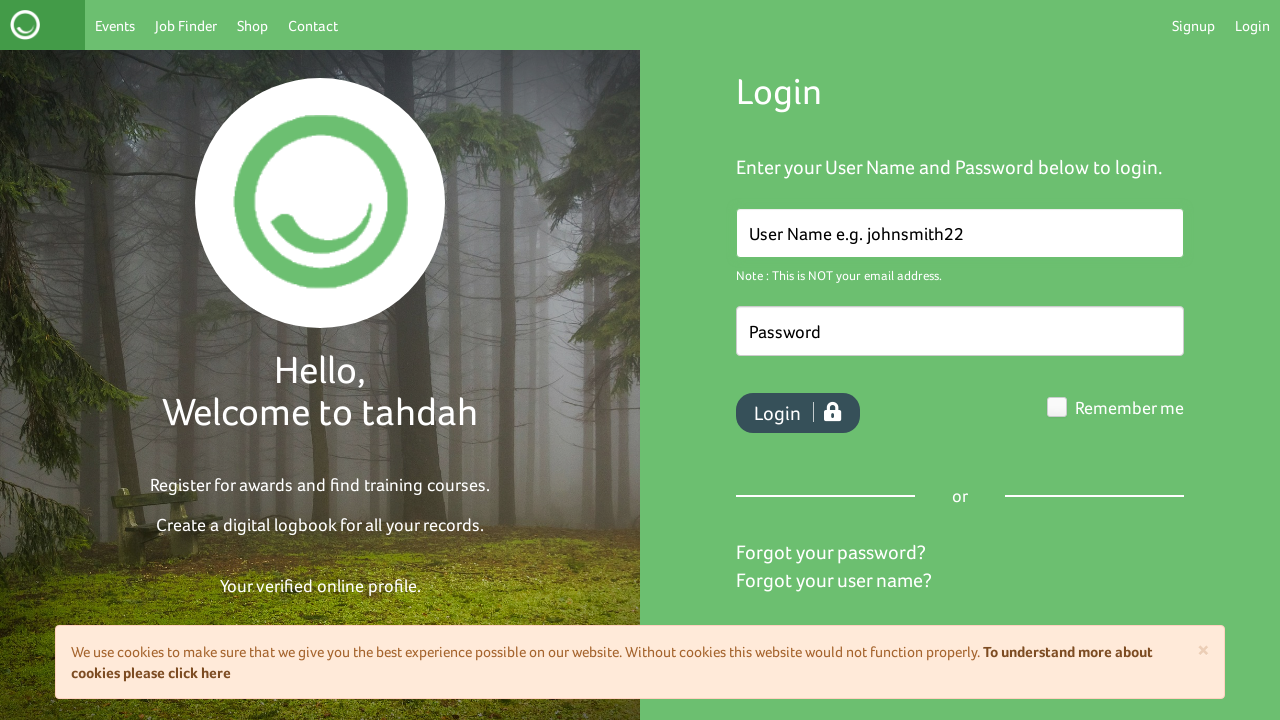

--- FILE ---
content_type: text/html; charset=utf-8
request_url: https://cms.tahdah.me/Account/Login?ReturnUrl=%2Flegalentityfinancial%2Fstatement%2F191349
body_size: 4767
content:


<!DOCTYPE html>
<html>
<head>
    <meta charset="utf-8" />
    <meta name="viewport" content="width=device-width, initial-scale=1.0">
    <title>Login</title>
    <link rel="icon" href="https://d21z1hvpo68w2l.cloudfront.net/dist/live/icons/colour.png">
    <meta name="apple-mobile-web-app-status-bar-style" content="#6CBF70">
    <link rel="apple-touch-icon-precomposed" sizes="57x57" href="https://d21z1hvpo68w2l.cloudfront.net/dist/live/icons/apple-touch-icon-57x57.png" />
    <link rel="apple-touch-icon-precomposed" sizes="114x114" href="https://d21z1hvpo68w2l.cloudfront.net/dist/live/icons/apple-touch-icon-114x114.png" />
    <link rel="apple-touch-icon-precomposed" sizes="72x72" href="https://d21z1hvpo68w2l.cloudfront.net/dist/live/icons/apple-touch-icon-72x72.png" />
    <link rel="apple-touch-icon-precomposed" sizes="144x144" href="https://d21z1hvpo68w2l.cloudfront.net/dist/live/icons/apple-touch-icon-144x144.png" />
    <link rel="apple-touch-icon-precomposed" sizes="60x60" href="https://d21z1hvpo68w2l.cloudfront.net/dist/live/icons/apple-touch-icon-60x60.png" />
    <link rel="apple-touch-icon-precomposed" sizes="120x120" href="https://d21z1hvpo68w2l.cloudfront.net/dist/live/icons/apple-touch-icon-120x120.png" />
    <link rel="apple-touch-icon-precomposed" sizes="76x76" href="https://d21z1hvpo68w2l.cloudfront.net/dist/live/icons/apple-touch-icon-76x76.png" />
    <link rel="apple-touch-icon-precomposed" sizes="152x152" href="https://d21z1hvpo68w2l.cloudfront.net/dist/live/icons/apple-touch-icon-152x152.png" />
    <meta name="theme-color" content="#6CBF70">
    <link rel="icon" type="image/png" href="https://d21z1hvpo68w2l.cloudfront.net/dist/live/icons/favicon-196x196.png" sizes="196x196" />
    <link rel="icon" type="image/png" href="https://d21z1hvpo68w2l.cloudfront.net/dist/live/icons/favicon-96x96.png" sizes="96x96" />
    <link rel="icon" type="image/png" href="https://d21z1hvpo68w2l.cloudfront.net/dist/live/icons/favicon-32x32.png" sizes="32x32" />
    <link rel="icon" type="image/png" href="https://d21z1hvpo68w2l.cloudfront.net/dist/live/icons/favicon-16x16.png" sizes="16x16" />
    <link rel="icon" type="image/png" href="https://d21z1hvpo68w2l.cloudfront.net/dist/live/icons/favicon-128.png" sizes="128x128" />
    <meta name="application-name" content="Tahdah" />
    <meta name="msapplication-TileColor" content="#6CBF70" />
    <meta name="msapplication-TileImage" content="https://d21z1hvpo68w2l.cloudfront.net/dist/live/icons/mstile-144x144.png" />
    <meta name="msapplication-square70x70logo" content="https://d21z1hvpo68w2l.cloudfront.net/dist/live/icons/mstile-70x70.png" />
    <meta name="msapplication-square150x150logo" content="https://d21z1hvpo68w2l.cloudfront.net/dist/live/icons/mstile-150x150.png" />
    <meta name="msapplication-wide310x150logo" content="https://d21z1hvpo68w2l.cloudfront.net/dist/live/icons/mstile-310x150.png" />
    <meta name="msapplication-square310x310logo" content="https://d21z1hvpo68w2l.cloudfront.net/dist/live/icons/mstile-310x310.png" />
    <meta name="msapplication-navbutton-color" content="#6CBF70">
    <script src="https://use.typekit.net/zrs8pjc.js"></script>
    <script>try { Typekit.load({ async: true }); } catch (e) { }</script>


    <link href="https://d21z1hvpo68w2l.cloudfront.net/dist/live/css/pathfinder.css?v=4.88.0.25371" rel="stylesheet"/>

    <link href="https://d21z1hvpo68w2l.cloudfront.net/fa/css/all.min.css" rel="stylesheet"/>


    <script src="https://d21z1hvpo68w2l.cloudfront.net/dist/live/js/jquery.js?v=4.88.0.25371"></script>

    <script src="https://d21z1hvpo68w2l.cloudfront.net/dist/live/js/bootstrap.js?v=4.88.0.25371"></script>

    <script src="https://d21z1hvpo68w2l.cloudfront.net/dist/live/js/pathfinder.js?v=4.88.0.25371"></script>


    <script src="/signalr/hubs"></script>
    
    <script type="text/javascript" src="/Scripts/invitationLeaveValidation.js"></script>

    
    
    <meta name="testkey" />
    <script type="text/javascript">
        function configureClarity() {
                window.clarity('identify', '-1');
                window.clarity('set', 'candidateId', '-1');
                window.clarity('set', 'isAdministrator', 'false');
        }

        (function (c, l, a, r, i, t, y) {
            c[a] = c[a] || function () { (c[a].q = c[a].q || []).push(arguments) };
            t = l.createElement(r); t.async = 1; t.src = "https://www.clarity.ms/tag/" + i; t.onload = configureClarity;
            y = l.getElementsByTagName(r)[0]; y.parentNode.insertBefore(t, y);
        })(window, document, "clarity", "script", "ank3bew1r3");
    </script>
</head>
<body class="account-controller login-action release" style="">
    <script>
        window.themedata = {
            legalEntityId: 1,
            legalEntityGuid: '2f1e10dc-db7e-ea11-82e3-e13110c7b010',
            layoutVersion: '2',
            themeVersion: '3',
            primary: '6CBF70',
            timezone: 'Europe/London',
            currentTime: '2026-01-31 23:23:19',
            currentDate: '2026-01-31',
            stripePK: 'pk_live_FD3dW7pe5WCrY9XF3TbVnWik',
        };
        window.currentUser = {"Name":"Unknown","LogoUrl":"","UserType":2,"URN":{"CandidateId":0,"URN":"tahdah://europe/1/legalentity/1/"}}
    </script>
    <!-- Google tag (gtag.js) -->
    <script async src="https://www.googletagmanager.com/gtag/js?id=G-1365J358KH"></script>
    <script>
        window.dataLayer = window.dataLayer || [];
        function gtag(){dataLayer.push(arguments);}

        gtag('js', new Date());

        gtag('config', 'G-1365J358KH');


        gtag('get', 'G-1365J358KH', 'client_id', function (clientId) {
            setCookie("gcid", clientId, 1825);
        });

    </script>

    



    <nav class="navbar navbar-default new-layout">
        <noscript>
            You have got JavaScript turned off. Many features of this website may not work. Please turn JavaScript on for an optimal experience.
        </noscript>
        <!--[if lt IE 10]>
        <div class="old-browser">
            You are using an out of date internet browser. We highly advise you update your internet browser to assure an optimal experience. <a style="color: #FFF;" href="http://www.tahdah.me/browser-support" target="_blank">View our supported browsers</a>
        </div>
        <![endif]-->
        <div class="container-fluid">

<div class="custom-navbar-wrapper">
    <ul class="custom-nav theme">
        <li class="dropdown main-burger fixed">
            <a class="navbar-brand dropdown-toggle" href="/" target="_blank">
                <img src="/content/images/mini-logo.png" />
            </a>
            <ul class="dropdown-menu">
            </ul>
        </li>
    </ul>
    <ul class="custom-nav">


        


            <li class="">
                <a href="/event">
                    Events
                </a>
            </li>
            <li class="">
                <a href="/jobs">
                    Job Finder
                </a>
            </li>

            <li class=""><a href="/shop">Shop</a></li>
                            <li class=""><a href="/contact/choices">Contact</a></li>
    </ul>

    <ul class="custom-nav custom-navbar-right">


        <li id="mini-basket-desktop-holder">
            <div id="miniBasket">

            </div>
        </li>

            <li class="fixed"><a href="/account/registernew?ReturnUrl=%2Flegalentityfinancial%2Fstatement%2F191349" id="registerLink">Signup</a></li>
            <li class="fixed"><a href="/account/login?ReturnUrl=%2Flegalentityfinancial%2Fstatement%2F191349" id="loginLink" style="display:inline-block">Login</a></li>
    </ul>

    <ul id="mobileNav">

    </ul>

</div>

<script>
    $(function() {
        $(".custom-nav:not(.theme) li:not(.fixed)").clone().appendTo($("#mobileNav"));
        $(".mobile-button").click(function() {
            $("#mobileNav").toggleClass("open");
        });
    });
</script>        </div>
    </nav>

    


<div id="login-container" class="row">
    <div id="login-container-left" class="hidden-xs" style="background-image:url(https://s3-eu-west-1.amazonaws.com/tahdah-static/content/images/woods-background.jpg)">
                <div id="organisation-img-container">
                    <img id="organisation-img" src="/content/images/colour.png" />
                </div>
                <h1>
                        Hello,<br />
                    Welcome to tahdah                </h1>
<br /><h5>Register for awards and find training courses.</h5><h5>Create a digital logbook for all your records.</h5><br />                <h5>Your verified online profile.</h5>
                <img id="organisation-logo" src="/content/images/logo.png" />
    </div>
    <div id="login-container-right">
        


<div id="account-form-container">
    <h1>Login</h1>

    


        <h5>Enter your User Name and Password below to login.</h5>



<form action="/account/login?ReturnUrl=%2Flegalentityfinancial%2Fstatement%2F191349" id="account-form" method="post"><input name="__RequestVerificationToken" type="hidden" value="ztmsmtCD1Dp5YXxqil6L9d8a3gVaCj6g7AgotGidfjBUsX3hJ3SpRQMMH6EdcViV5MjZMP7P_CVJf-ptMgcmiN-430Jlk91JYwkb2QV3kJi1T3TvvaZt7w7n6tDW1w_QpQVSBFTsq_ONp1jcP2iGEw2" /><input id="InvitationToken" name="InvitationToken" type="hidden" value="" /><input autofocus="autofocus" class="form-control" data-val="true" data-val-required="The User Name field is required." id="UserName" name="UserName" placeholder="User Name e.g. johnsmith22" tabindex="1" type="text" value="" /><span class="field-validation-valid text-danger" data-valmsg-for="UserName" data-valmsg-replace="true"></span>        <small>Note : This is NOT your email address.</small>
        <br />
        <br />
<input class="form-control" data-val="true" data-val-regex="The following character is not allowed &lt;" data-val-regex-pattern="^[^&lt;]*$" data-val-required="The Password field is required." id="Password" name="Password" placeholder="Password" tabindex="2" type="password" /><span class="field-validation-valid text-danger" data-valmsg-for="Password" data-valmsg-replace="true"></span>        <br />
        <div id="account-form-other">
            <button type="submit" class="btn btn-default pull-left" tabindex="3">
                <i class="fas fa-lock-alt"></i>
                <span>Login</span>
            </button>


            <div class="pull-right">
                <input data-val="true" data-val-required="The Remember me? field is required." id="RememberMe" name="RememberMe" type="checkbox" value="true" /><input name="RememberMe" type="hidden" value="false" />
                <span>Remember me</span>
            </div>
        </div>
</form>
    <div id="account-form-seperator">
        <div class="pull-left"></div>
        <span>or</span>
        <div class="pull-right"></div>
    </div>

    
    
<div id="social-media-group">
<form action="/account/externallogin?ReturnUrl=%2Flegalentityfinancial%2Fstatement%2F191349" method="post"><input name="__RequestVerificationToken" type="hidden" value="iIjc3RKy3djHk2UoamZtzMfEcyfivWp0sv8OF0zDHupJUPsGVG23xpMnAmY6HYuEvm9o-f16eAcu2g--1ah3hifNrW98fvSggXoVprCQUMxHRDTRtvCUM8X3f9vV4oqQEMMet6HOPde3b7ientDBLQ2" /></form>
</div>
    

    <div id="forgotten-credentials-group">
    <a href="/account/forgotpassword">Forgot your password?</a><br />
    <a href="/account/forgotusername">Forgot your user name?</a>
</div>

    <div id="terms-and-conditions">
    <span><a href="/public/termsandconditions">terms and conditions</a></span>
</div>
</div>

<script type="text/javascript">
    $(function ()
    {
        $("#login-form").submit(function ()
        {
            if ($(this).valid())
                beginAjax();
        });
    });
</script>
    </div>
</div>

        <div id="root" class="container" style="padding:0;"></div>
    
    <script>
        function switchTo(version) {
            $('#master-loader').show()
            $('#layoutswitcher').text("Switching Version");
            $.post("/candidate/switchversion/-1?version=" + version)
                .then(() => {
                    $('#layoutswitcher').text("Reloading");
                    document.location.reload();
                });
        }
    </script>

    <footer>
        <div class="container">
            <div class="row">
                <div class="col-md-12">
                    <div class="powered-by hidden-xs">
                        <span>powered by</span>
                        <img src="https://d21z1hvpo68w2l.cloudfront.net/content/images/tahdah-green.png" alt="tahdah">
                        <p class="version">
                            Build 4.88.0.25371 30/01/2026
                            <br />
                            Live Environment
                        </p>
                    </div>
                    <div class="help hidden-xs">
                            <a href="http://www.tahdah.me/help" target="_blank" class="text-danger"><strong>Need Help?</strong></a>
                        <a class="small" href="/public/termsandconditions">Terms Of Use</a>
                            <a class="small" href="/public/privacypolicies">Privacy / Cookie Policy</a>
                            <a class="small" href="http://www.tahdah.me/browser-support" target="_blank">Browser Support</a>
                    </div>
                    <div class="address registration-info hidden-xs">
                        <p>Registered in England and Wales no. <a href="https://beta.companieshouse.gov.uk/company/09296151" target="_blank">09296151</a></p>
                        <p>Registered with the ICO no. <a href="https://ico.org.uk/ESDWebPages/Entry/ZA164316" taret="_blank">ZA164316</a> </p>
                        <p>tahdah is a trading style of Tahdah Verified Ltd</p>
                    </div>
                    <div class="address hidden-xs">
                        <p>Tahdah Verified Ltd</p>
                        <p>16 Trinity Square</p>
                        <p>Llandudno</p>
                        <p>LL30 2RB</p>
                    </div>
                            <div class="upgrade">
                                <a href="/premium?utm_source=footer&utm_medium=website&utm_campaign=premium-mta">
                                    Join an association to upgrade to <br />
                                    <span class="fas fa-cloud" title="5GB of secure online storage for all your certificates and important paper work" data-toggle="tooltip"></span>
                                    <span class="fal fa-calendar-alt" title="SMS and email reminder service to make sure you never forget an important date again" data-toggle="tooltip"></span>
                                    <span class="fal fa-map-marker" title="The ability to create DLOG records straight from GPX files to help save you time" data-toggle="tooltip"></span>
                                    <span class="fas fa-globe-americas" title="Search through our huge database of routes across multiple locations and find one that suits you. Download the route as a GPX file to your favourite App" data-toggle="tooltip"></span>
                                    <span class="fal fa-glasses" title="Keep track of who has viewed your profile" data-toggle="tooltip"></span>
                                </a>
                            </div>
                    
                </div>
            </div>
        </div>
    </footer>

    <div class="modal fade" id="confirmModal" tabindex="-1" role="dialog" aria-hidden="true">
    <div class="modal-dialog">
        <div class="modal-content">
            <div class="modal-header">
                <button type="button" class="close" data-dismiss="modal" aria-label="Close"><span aria-hidden="true">&times;</span></button>
                <h4 class="modal-title" id="confirmModalTitle">Confirm</h4>
            </div>
            <div class="modal-body">
                <p id="confirmModalText">
                    Are you sure?
                </p>
            </div>
            <div class="modal-footer">
                <button class="btn btn-default" id="confirmModalYes" data-dismiss="modal">
                    <i class="fas fa-check"></i>
                    <span data-processing-text="Processing..." data-default-text="Yes">Yes</span>
                </button>
                <button class="btn btn-danger" id="confirmModalNo" data-dismiss="modal">
                    <i class="fas fa-times"></i>
                    <span data-processing-text="Closing..." data-default-text="No">No</span>
                </button>
            </div>
        </div>
    </div>
</div>
    

    
    <script src="https://d21z1hvpo68w2l.cloudfront.net/dist/live/js/main.js?v=4.88.0.25371"></script>

    </body>
    </html>

--- FILE ---
content_type: text/css
request_url: https://d21z1hvpo68w2l.cloudfront.net/dist/live/css/pathfinder.css?v=4.88.0.25371
body_size: 72109
content:
@charset "UTF-8";
/*!
Animate.css - http://daneden.me/animate
Licensed under the MIT license - http://opensource.org/licenses/MIT

Copyright (c) 2015 Daniel Eden
*/
.animated {
  -webkit-animation-duration: 1s;
  animation-duration: 1s;
  -webkit-animation-fill-mode: both;
  animation-fill-mode: both;
}

.animated.infinite {
  -webkit-animation-iteration-count: infinite;
  animation-iteration-count: infinite;
}

.animated.hinge {
  -webkit-animation-duration: 2s;
  animation-duration: 2s;
}

.animated.bounceIn,
.animated.bounceOut {
  -webkit-animation-duration: .75s;
  animation-duration: .75s;
}

.animated.flipOutX,
.animated.flipOutY {
  -webkit-animation-duration: .75s;
  animation-duration: .75s;
}

@-webkit-keyframes bounce {
  0%, 20%, 53%, 80%, 100% {
    -webkit-transition-timing-function: cubic-bezier(0.215, 0.61, 0.355, 1);
    transition-timing-function: cubic-bezier(0.215, 0.61, 0.355, 1);
    -webkit-transform: translate3d(0, 0, 0);
    transform: translate3d(0, 0, 0);
  }
  40%, 43% {
    -webkit-transition-timing-function: cubic-bezier(0.755, 0.05, 0.855, 0.06);
    transition-timing-function: cubic-bezier(0.755, 0.05, 0.855, 0.06);
    -webkit-transform: translate3d(0, -30px, 0);
    transform: translate3d(0, -30px, 0);
  }
  70% {
    -webkit-transition-timing-function: cubic-bezier(0.755, 0.05, 0.855, 0.06);
    transition-timing-function: cubic-bezier(0.755, 0.05, 0.855, 0.06);
    -webkit-transform: translate3d(0, -15px, 0);
    transform: translate3d(0, -15px, 0);
  }
  90% {
    -webkit-transform: translate3d(0, -4px, 0);
    transform: translate3d(0, -4px, 0);
  }
}
@keyframes bounce {
  0%, 20%, 53%, 80%, 100% {
    -webkit-transition-timing-function: cubic-bezier(0.215, 0.61, 0.355, 1);
    transition-timing-function: cubic-bezier(0.215, 0.61, 0.355, 1);
    -webkit-transform: translate3d(0, 0, 0);
    transform: translate3d(0, 0, 0);
  }
  40%, 43% {
    -webkit-transition-timing-function: cubic-bezier(0.755, 0.05, 0.855, 0.06);
    transition-timing-function: cubic-bezier(0.755, 0.05, 0.855, 0.06);
    -webkit-transform: translate3d(0, -30px, 0);
    transform: translate3d(0, -30px, 0);
  }
  70% {
    -webkit-transition-timing-function: cubic-bezier(0.755, 0.05, 0.855, 0.06);
    transition-timing-function: cubic-bezier(0.755, 0.05, 0.855, 0.06);
    -webkit-transform: translate3d(0, -15px, 0);
    transform: translate3d(0, -15px, 0);
  }
  90% {
    -webkit-transform: translate3d(0, -4px, 0);
    transform: translate3d(0, -4px, 0);
  }
}
.bounce {
  -webkit-animation-name: bounce;
  animation-name: bounce;
  -webkit-transform-origin: center bottom;
  transform-origin: center bottom;
}

@-webkit-keyframes flash {
  0%, 50%, 100% {
    opacity: 1;
  }
  25%, 75% {
    opacity: 0;
  }
}
@keyframes flash {
  0%, 50%, 100% {
    opacity: 1;
  }
  25%, 75% {
    opacity: 0;
  }
}
.flash {
  -webkit-animation-name: flash;
  animation-name: flash;
}

/* originally authored by Nick Pettit - https://github.com/nickpettit/glide */
@-webkit-keyframes pulse {
  0% {
    -webkit-transform: scale3d(1, 1, 1);
    transform: scale3d(1, 1, 1);
  }
  50% {
    -webkit-transform: scale3d(1.05, 1.05, 1.05);
    transform: scale3d(1.05, 1.05, 1.05);
  }
  100% {
    -webkit-transform: scale3d(1, 1, 1);
    transform: scale3d(1, 1, 1);
  }
}
@keyframes pulse {
  0% {
    -webkit-transform: scale3d(1, 1, 1);
    transform: scale3d(1, 1, 1);
  }
  50% {
    -webkit-transform: scale3d(1.05, 1.05, 1.05);
    transform: scale3d(1.05, 1.05, 1.05);
  }
  100% {
    -webkit-transform: scale3d(1, 1, 1);
    transform: scale3d(1, 1, 1);
  }
}
.pulse {
  -webkit-animation-name: pulse;
  animation-name: pulse;
}

@-webkit-keyframes rubberBand {
  0% {
    -webkit-transform: scale3d(1, 1, 1);
    transform: scale3d(1, 1, 1);
  }
  30% {
    -webkit-transform: scale3d(1.25, 0.75, 1);
    transform: scale3d(1.25, 0.75, 1);
  }
  40% {
    -webkit-transform: scale3d(0.75, 1.25, 1);
    transform: scale3d(0.75, 1.25, 1);
  }
  50% {
    -webkit-transform: scale3d(1.15, 0.85, 1);
    transform: scale3d(1.15, 0.85, 1);
  }
  65% {
    -webkit-transform: scale3d(0.95, 1.05, 1);
    transform: scale3d(0.95, 1.05, 1);
  }
  75% {
    -webkit-transform: scale3d(1.05, 0.95, 1);
    transform: scale3d(1.05, 0.95, 1);
  }
  100% {
    -webkit-transform: scale3d(1, 1, 1);
    transform: scale3d(1, 1, 1);
  }
}
@keyframes rubberBand {
  0% {
    -webkit-transform: scale3d(1, 1, 1);
    transform: scale3d(1, 1, 1);
  }
  30% {
    -webkit-transform: scale3d(1.25, 0.75, 1);
    transform: scale3d(1.25, 0.75, 1);
  }
  40% {
    -webkit-transform: scale3d(0.75, 1.25, 1);
    transform: scale3d(0.75, 1.25, 1);
  }
  50% {
    -webkit-transform: scale3d(1.15, 0.85, 1);
    transform: scale3d(1.15, 0.85, 1);
  }
  65% {
    -webkit-transform: scale3d(0.95, 1.05, 1);
    transform: scale3d(0.95, 1.05, 1);
  }
  75% {
    -webkit-transform: scale3d(1.05, 0.95, 1);
    transform: scale3d(1.05, 0.95, 1);
  }
  100% {
    -webkit-transform: scale3d(1, 1, 1);
    transform: scale3d(1, 1, 1);
  }
}
.rubberBand {
  -webkit-animation-name: rubberBand;
  animation-name: rubberBand;
}

@-webkit-keyframes shake {
  0%, 100% {
    -webkit-transform: translate3d(0, 0, 0);
    transform: translate3d(0, 0, 0);
  }
  10%, 30%, 50%, 70%, 90% {
    -webkit-transform: translate3d(-10px, 0, 0);
    transform: translate3d(-10px, 0, 0);
  }
  20%, 40%, 60%, 80% {
    -webkit-transform: translate3d(10px, 0, 0);
    transform: translate3d(10px, 0, 0);
  }
}
@keyframes shake {
  0%, 100% {
    -webkit-transform: translate3d(0, 0, 0);
    transform: translate3d(0, 0, 0);
  }
  10%, 30%, 50%, 70%, 90% {
    -webkit-transform: translate3d(-10px, 0, 0);
    transform: translate3d(-10px, 0, 0);
  }
  20%, 40%, 60%, 80% {
    -webkit-transform: translate3d(10px, 0, 0);
    transform: translate3d(10px, 0, 0);
  }
}
.shake {
  -webkit-animation-name: shake;
  animation-name: shake;
}

@-webkit-keyframes swing {
  20% {
    -webkit-transform: rotate3d(0, 0, 1, 15deg);
    transform: rotate3d(0, 0, 1, 15deg);
  }
  40% {
    -webkit-transform: rotate3d(0, 0, 1, -10deg);
    transform: rotate3d(0, 0, 1, -10deg);
  }
  60% {
    -webkit-transform: rotate3d(0, 0, 1, 5deg);
    transform: rotate3d(0, 0, 1, 5deg);
  }
  80% {
    -webkit-transform: rotate3d(0, 0, 1, -5deg);
    transform: rotate3d(0, 0, 1, -5deg);
  }
  100% {
    -webkit-transform: rotate3d(0, 0, 1, 0deg);
    transform: rotate3d(0, 0, 1, 0deg);
  }
}
@keyframes swing {
  20% {
    -webkit-transform: rotate3d(0, 0, 1, 15deg);
    transform: rotate3d(0, 0, 1, 15deg);
  }
  40% {
    -webkit-transform: rotate3d(0, 0, 1, -10deg);
    transform: rotate3d(0, 0, 1, -10deg);
  }
  60% {
    -webkit-transform: rotate3d(0, 0, 1, 5deg);
    transform: rotate3d(0, 0, 1, 5deg);
  }
  80% {
    -webkit-transform: rotate3d(0, 0, 1, -5deg);
    transform: rotate3d(0, 0, 1, -5deg);
  }
  100% {
    -webkit-transform: rotate3d(0, 0, 1, 0deg);
    transform: rotate3d(0, 0, 1, 0deg);
  }
}
.swing {
  -webkit-transform-origin: top center;
  transform-origin: top center;
  -webkit-animation-name: swing;
  animation-name: swing;
}

@-webkit-keyframes tada {
  0% {
    -webkit-transform: scale3d(1, 1, 1);
    transform: scale3d(1, 1, 1);
  }
  10%, 20% {
    -webkit-transform: scale3d(0.9, 0.9, 0.9) rotate3d(0, 0, 1, -3deg);
    transform: scale3d(0.9, 0.9, 0.9) rotate3d(0, 0, 1, -3deg);
  }
  30%, 50%, 70%, 90% {
    -webkit-transform: scale3d(1.1, 1.1, 1.1) rotate3d(0, 0, 1, 3deg);
    transform: scale3d(1.1, 1.1, 1.1) rotate3d(0, 0, 1, 3deg);
  }
  40%, 60%, 80% {
    -webkit-transform: scale3d(1.1, 1.1, 1.1) rotate3d(0, 0, 1, -3deg);
    transform: scale3d(1.1, 1.1, 1.1) rotate3d(0, 0, 1, -3deg);
  }
  100% {
    -webkit-transform: scale3d(1, 1, 1);
    transform: scale3d(1, 1, 1);
  }
}
@keyframes tada {
  0% {
    -webkit-transform: scale3d(1, 1, 1);
    transform: scale3d(1, 1, 1);
  }
  10%, 20% {
    -webkit-transform: scale3d(0.9, 0.9, 0.9) rotate3d(0, 0, 1, -3deg);
    transform: scale3d(0.9, 0.9, 0.9) rotate3d(0, 0, 1, -3deg);
  }
  30%, 50%, 70%, 90% {
    -webkit-transform: scale3d(1.1, 1.1, 1.1) rotate3d(0, 0, 1, 3deg);
    transform: scale3d(1.1, 1.1, 1.1) rotate3d(0, 0, 1, 3deg);
  }
  40%, 60%, 80% {
    -webkit-transform: scale3d(1.1, 1.1, 1.1) rotate3d(0, 0, 1, -3deg);
    transform: scale3d(1.1, 1.1, 1.1) rotate3d(0, 0, 1, -3deg);
  }
  100% {
    -webkit-transform: scale3d(1, 1, 1);
    transform: scale3d(1, 1, 1);
  }
}
.tada {
  -webkit-animation-name: tada;
  animation-name: tada;
}

/* originally authored by Nick Pettit - https://github.com/nickpettit/glide */
@-webkit-keyframes wobble {
  0% {
    -webkit-transform: none;
    transform: none;
  }
  15% {
    -webkit-transform: translate3d(-25%, 0, 0) rotate3d(0, 0, 1, -5deg);
    transform: translate3d(-25%, 0, 0) rotate3d(0, 0, 1, -5deg);
  }
  30% {
    -webkit-transform: translate3d(20%, 0, 0) rotate3d(0, 0, 1, 3deg);
    transform: translate3d(20%, 0, 0) rotate3d(0, 0, 1, 3deg);
  }
  45% {
    -webkit-transform: translate3d(-15%, 0, 0) rotate3d(0, 0, 1, -3deg);
    transform: translate3d(-15%, 0, 0) rotate3d(0, 0, 1, -3deg);
  }
  60% {
    -webkit-transform: translate3d(10%, 0, 0) rotate3d(0, 0, 1, 2deg);
    transform: translate3d(10%, 0, 0) rotate3d(0, 0, 1, 2deg);
  }
  75% {
    -webkit-transform: translate3d(-5%, 0, 0) rotate3d(0, 0, 1, -1deg);
    transform: translate3d(-5%, 0, 0) rotate3d(0, 0, 1, -1deg);
  }
  100% {
    -webkit-transform: none;
    transform: none;
  }
}
@keyframes wobble {
  0% {
    -webkit-transform: none;
    transform: none;
  }
  15% {
    -webkit-transform: translate3d(-25%, 0, 0) rotate3d(0, 0, 1, -5deg);
    transform: translate3d(-25%, 0, 0) rotate3d(0, 0, 1, -5deg);
  }
  30% {
    -webkit-transform: translate3d(20%, 0, 0) rotate3d(0, 0, 1, 3deg);
    transform: translate3d(20%, 0, 0) rotate3d(0, 0, 1, 3deg);
  }
  45% {
    -webkit-transform: translate3d(-15%, 0, 0) rotate3d(0, 0, 1, -3deg);
    transform: translate3d(-15%, 0, 0) rotate3d(0, 0, 1, -3deg);
  }
  60% {
    -webkit-transform: translate3d(10%, 0, 0) rotate3d(0, 0, 1, 2deg);
    transform: translate3d(10%, 0, 0) rotate3d(0, 0, 1, 2deg);
  }
  75% {
    -webkit-transform: translate3d(-5%, 0, 0) rotate3d(0, 0, 1, -1deg);
    transform: translate3d(-5%, 0, 0) rotate3d(0, 0, 1, -1deg);
  }
  100% {
    -webkit-transform: none;
    transform: none;
  }
}
.wobble {
  -webkit-animation-name: wobble;
  animation-name: wobble;
}

@-webkit-keyframes bounceIn {
  0%, 20%, 40%, 60%, 80%, 100% {
    -webkit-transition-timing-function: cubic-bezier(0.215, 0.61, 0.355, 1);
    transition-timing-function: cubic-bezier(0.215, 0.61, 0.355, 1);
  }
  0% {
    opacity: 0;
    -webkit-transform: scale3d(0.3, 0.3, 0.3);
    transform: scale3d(0.3, 0.3, 0.3);
  }
  20% {
    -webkit-transform: scale3d(1.1, 1.1, 1.1);
    transform: scale3d(1.1, 1.1, 1.1);
  }
  40% {
    -webkit-transform: scale3d(0.9, 0.9, 0.9);
    transform: scale3d(0.9, 0.9, 0.9);
  }
  60% {
    opacity: 1;
    -webkit-transform: scale3d(1.03, 1.03, 1.03);
    transform: scale3d(1.03, 1.03, 1.03);
  }
  80% {
    -webkit-transform: scale3d(0.97, 0.97, 0.97);
    transform: scale3d(0.97, 0.97, 0.97);
  }
  100% {
    opacity: 1;
    -webkit-transform: scale3d(1, 1, 1);
    transform: scale3d(1, 1, 1);
  }
}
@keyframes bounceIn {
  0%, 20%, 40%, 60%, 80%, 100% {
    -webkit-transition-timing-function: cubic-bezier(0.215, 0.61, 0.355, 1);
    transition-timing-function: cubic-bezier(0.215, 0.61, 0.355, 1);
  }
  0% {
    opacity: 0;
    -webkit-transform: scale3d(0.3, 0.3, 0.3);
    transform: scale3d(0.3, 0.3, 0.3);
  }
  20% {
    -webkit-transform: scale3d(1.1, 1.1, 1.1);
    transform: scale3d(1.1, 1.1, 1.1);
  }
  40% {
    -webkit-transform: scale3d(0.9, 0.9, 0.9);
    transform: scale3d(0.9, 0.9, 0.9);
  }
  60% {
    opacity: 1;
    -webkit-transform: scale3d(1.03, 1.03, 1.03);
    transform: scale3d(1.03, 1.03, 1.03);
  }
  80% {
    -webkit-transform: scale3d(0.97, 0.97, 0.97);
    transform: scale3d(0.97, 0.97, 0.97);
  }
  100% {
    opacity: 1;
    -webkit-transform: scale3d(1, 1, 1);
    transform: scale3d(1, 1, 1);
  }
}
.bounceIn {
  -webkit-animation-name: bounceIn;
  animation-name: bounceIn;
}

@-webkit-keyframes bounceInDown {
  0%, 60%, 75%, 90%, 100% {
    -webkit-transition-timing-function: cubic-bezier(0.215, 0.61, 0.355, 1);
    transition-timing-function: cubic-bezier(0.215, 0.61, 0.355, 1);
  }
  0% {
    opacity: 0;
    -webkit-transform: translate3d(0, -3000px, 0);
    transform: translate3d(0, -3000px, 0);
  }
  60% {
    opacity: 1;
    -webkit-transform: translate3d(0, 25px, 0);
    transform: translate3d(0, 25px, 0);
  }
  75% {
    -webkit-transform: translate3d(0, -10px, 0);
    transform: translate3d(0, -10px, 0);
  }
  90% {
    -webkit-transform: translate3d(0, 5px, 0);
    transform: translate3d(0, 5px, 0);
  }
  100% {
    -webkit-transform: none;
    transform: none;
  }
}
@keyframes bounceInDown {
  0%, 60%, 75%, 90%, 100% {
    -webkit-transition-timing-function: cubic-bezier(0.215, 0.61, 0.355, 1);
    transition-timing-function: cubic-bezier(0.215, 0.61, 0.355, 1);
  }
  0% {
    opacity: 0;
    -webkit-transform: translate3d(0, -3000px, 0);
    transform: translate3d(0, -3000px, 0);
  }
  60% {
    opacity: 1;
    -webkit-transform: translate3d(0, 25px, 0);
    transform: translate3d(0, 25px, 0);
  }
  75% {
    -webkit-transform: translate3d(0, -10px, 0);
    transform: translate3d(0, -10px, 0);
  }
  90% {
    -webkit-transform: translate3d(0, 5px, 0);
    transform: translate3d(0, 5px, 0);
  }
  100% {
    -webkit-transform: none;
    transform: none;
  }
}
.bounceInDown {
  -webkit-animation-name: bounceInDown;
  animation-name: bounceInDown;
}

@-webkit-keyframes bounceInLeft {
  0%, 60%, 75%, 90%, 100% {
    -webkit-transition-timing-function: cubic-bezier(0.215, 0.61, 0.355, 1);
    transition-timing-function: cubic-bezier(0.215, 0.61, 0.355, 1);
  }
  0% {
    opacity: 0;
    -webkit-transform: translate3d(-3000px, 0, 0);
    transform: translate3d(-3000px, 0, 0);
  }
  60% {
    opacity: 1;
    -webkit-transform: translate3d(25px, 0, 0);
    transform: translate3d(25px, 0, 0);
  }
  75% {
    -webkit-transform: translate3d(-10px, 0, 0);
    transform: translate3d(-10px, 0, 0);
  }
  90% {
    -webkit-transform: translate3d(5px, 0, 0);
    transform: translate3d(5px, 0, 0);
  }
  100% {
    -webkit-transform: none;
    transform: none;
  }
}
@keyframes bounceInLeft {
  0%, 60%, 75%, 90%, 100% {
    -webkit-transition-timing-function: cubic-bezier(0.215, 0.61, 0.355, 1);
    transition-timing-function: cubic-bezier(0.215, 0.61, 0.355, 1);
  }
  0% {
    opacity: 0;
    -webkit-transform: translate3d(-3000px, 0, 0);
    transform: translate3d(-3000px, 0, 0);
  }
  60% {
    opacity: 1;
    -webkit-transform: translate3d(25px, 0, 0);
    transform: translate3d(25px, 0, 0);
  }
  75% {
    -webkit-transform: translate3d(-10px, 0, 0);
    transform: translate3d(-10px, 0, 0);
  }
  90% {
    -webkit-transform: translate3d(5px, 0, 0);
    transform: translate3d(5px, 0, 0);
  }
  100% {
    -webkit-transform: none;
    transform: none;
  }
}
.bounceInLeft {
  -webkit-animation-name: bounceInLeft;
  animation-name: bounceInLeft;
}

@-webkit-keyframes bounceInRight {
  0%, 60%, 75%, 90%, 100% {
    -webkit-transition-timing-function: cubic-bezier(0.215, 0.61, 0.355, 1);
    transition-timing-function: cubic-bezier(0.215, 0.61, 0.355, 1);
  }
  0% {
    opacity: 0;
    -webkit-transform: translate3d(3000px, 0, 0);
    transform: translate3d(3000px, 0, 0);
  }
  60% {
    opacity: 1;
    -webkit-transform: translate3d(-25px, 0, 0);
    transform: translate3d(-25px, 0, 0);
  }
  75% {
    -webkit-transform: translate3d(10px, 0, 0);
    transform: translate3d(10px, 0, 0);
  }
  90% {
    -webkit-transform: translate3d(-5px, 0, 0);
    transform: translate3d(-5px, 0, 0);
  }
  100% {
    -webkit-transform: none;
    transform: none;
  }
}
@keyframes bounceInRight {
  0%, 60%, 75%, 90%, 100% {
    -webkit-transition-timing-function: cubic-bezier(0.215, 0.61, 0.355, 1);
    transition-timing-function: cubic-bezier(0.215, 0.61, 0.355, 1);
  }
  0% {
    opacity: 0;
    -webkit-transform: translate3d(3000px, 0, 0);
    transform: translate3d(3000px, 0, 0);
  }
  60% {
    opacity: 1;
    -webkit-transform: translate3d(-25px, 0, 0);
    transform: translate3d(-25px, 0, 0);
  }
  75% {
    -webkit-transform: translate3d(10px, 0, 0);
    transform: translate3d(10px, 0, 0);
  }
  90% {
    -webkit-transform: translate3d(-5px, 0, 0);
    transform: translate3d(-5px, 0, 0);
  }
  100% {
    -webkit-transform: none;
    transform: none;
  }
}
.bounceInRight {
  -webkit-animation-name: bounceInRight;
  animation-name: bounceInRight;
}

@-webkit-keyframes bounceInUp {
  0%, 60%, 75%, 90%, 100% {
    -webkit-transition-timing-function: cubic-bezier(0.215, 0.61, 0.355, 1);
    transition-timing-function: cubic-bezier(0.215, 0.61, 0.355, 1);
  }
  0% {
    opacity: 0;
    -webkit-transform: translate3d(0, 3000px, 0);
    transform: translate3d(0, 3000px, 0);
  }
  60% {
    opacity: 1;
    -webkit-transform: translate3d(0, -20px, 0);
    transform: translate3d(0, -20px, 0);
  }
  75% {
    -webkit-transform: translate3d(0, 10px, 0);
    transform: translate3d(0, 10px, 0);
  }
  90% {
    -webkit-transform: translate3d(0, -5px, 0);
    transform: translate3d(0, -5px, 0);
  }
  100% {
    -webkit-transform: translate3d(0, 0, 0);
    transform: translate3d(0, 0, 0);
  }
}
@keyframes bounceInUp {
  0%, 60%, 75%, 90%, 100% {
    -webkit-transition-timing-function: cubic-bezier(0.215, 0.61, 0.355, 1);
    transition-timing-function: cubic-bezier(0.215, 0.61, 0.355, 1);
  }
  0% {
    opacity: 0;
    -webkit-transform: translate3d(0, 3000px, 0);
    transform: translate3d(0, 3000px, 0);
  }
  60% {
    opacity: 1;
    -webkit-transform: translate3d(0, -20px, 0);
    transform: translate3d(0, -20px, 0);
  }
  75% {
    -webkit-transform: translate3d(0, 10px, 0);
    transform: translate3d(0, 10px, 0);
  }
  90% {
    -webkit-transform: translate3d(0, -5px, 0);
    transform: translate3d(0, -5px, 0);
  }
  100% {
    -webkit-transform: translate3d(0, 0, 0);
    transform: translate3d(0, 0, 0);
  }
}
.bounceInUp {
  -webkit-animation-name: bounceInUp;
  animation-name: bounceInUp;
}

@-webkit-keyframes bounceOut {
  20% {
    -webkit-transform: scale3d(0.9, 0.9, 0.9);
    transform: scale3d(0.9, 0.9, 0.9);
  }
  50%, 55% {
    opacity: 1;
    -webkit-transform: scale3d(1.1, 1.1, 1.1);
    transform: scale3d(1.1, 1.1, 1.1);
  }
  100% {
    opacity: 0;
    -webkit-transform: scale3d(0.3, 0.3, 0.3);
    transform: scale3d(0.3, 0.3, 0.3);
  }
}
@keyframes bounceOut {
  20% {
    -webkit-transform: scale3d(0.9, 0.9, 0.9);
    transform: scale3d(0.9, 0.9, 0.9);
  }
  50%, 55% {
    opacity: 1;
    -webkit-transform: scale3d(1.1, 1.1, 1.1);
    transform: scale3d(1.1, 1.1, 1.1);
  }
  100% {
    opacity: 0;
    -webkit-transform: scale3d(0.3, 0.3, 0.3);
    transform: scale3d(0.3, 0.3, 0.3);
  }
}
.bounceOut {
  -webkit-animation-name: bounceOut;
  animation-name: bounceOut;
}

@-webkit-keyframes bounceOutDown {
  20% {
    -webkit-transform: translate3d(0, 10px, 0);
    transform: translate3d(0, 10px, 0);
  }
  40%, 45% {
    opacity: 1;
    -webkit-transform: translate3d(0, -20px, 0);
    transform: translate3d(0, -20px, 0);
  }
  100% {
    opacity: 0;
    -webkit-transform: translate3d(0, 2000px, 0);
    transform: translate3d(0, 2000px, 0);
  }
}
@keyframes bounceOutDown {
  20% {
    -webkit-transform: translate3d(0, 10px, 0);
    transform: translate3d(0, 10px, 0);
  }
  40%, 45% {
    opacity: 1;
    -webkit-transform: translate3d(0, -20px, 0);
    transform: translate3d(0, -20px, 0);
  }
  100% {
    opacity: 0;
    -webkit-transform: translate3d(0, 2000px, 0);
    transform: translate3d(0, 2000px, 0);
  }
}
.bounceOutDown {
  -webkit-animation-name: bounceOutDown;
  animation-name: bounceOutDown;
}

@-webkit-keyframes bounceOutLeft {
  20% {
    opacity: 1;
    -webkit-transform: translate3d(20px, 0, 0);
    transform: translate3d(20px, 0, 0);
  }
  100% {
    opacity: 0;
    -webkit-transform: translate3d(-2000px, 0, 0);
    transform: translate3d(-2000px, 0, 0);
  }
}
@keyframes bounceOutLeft {
  20% {
    opacity: 1;
    -webkit-transform: translate3d(20px, 0, 0);
    transform: translate3d(20px, 0, 0);
  }
  100% {
    opacity: 0;
    -webkit-transform: translate3d(-2000px, 0, 0);
    transform: translate3d(-2000px, 0, 0);
  }
}
.bounceOutLeft {
  -webkit-animation-name: bounceOutLeft;
  animation-name: bounceOutLeft;
}

@-webkit-keyframes bounceOutRight {
  20% {
    opacity: 1;
    -webkit-transform: translate3d(-20px, 0, 0);
    transform: translate3d(-20px, 0, 0);
  }
  100% {
    opacity: 0;
    -webkit-transform: translate3d(2000px, 0, 0);
    transform: translate3d(2000px, 0, 0);
  }
}
@keyframes bounceOutRight {
  20% {
    opacity: 1;
    -webkit-transform: translate3d(-20px, 0, 0);
    transform: translate3d(-20px, 0, 0);
  }
  100% {
    opacity: 0;
    -webkit-transform: translate3d(2000px, 0, 0);
    transform: translate3d(2000px, 0, 0);
  }
}
.bounceOutRight {
  -webkit-animation-name: bounceOutRight;
  animation-name: bounceOutRight;
}

@-webkit-keyframes bounceOutUp {
  20% {
    -webkit-transform: translate3d(0, -10px, 0);
    transform: translate3d(0, -10px, 0);
  }
  40%, 45% {
    opacity: 1;
    -webkit-transform: translate3d(0, 20px, 0);
    transform: translate3d(0, 20px, 0);
  }
  100% {
    opacity: 0;
    -webkit-transform: translate3d(0, -2000px, 0);
    transform: translate3d(0, -2000px, 0);
  }
}
@keyframes bounceOutUp {
  20% {
    -webkit-transform: translate3d(0, -10px, 0);
    transform: translate3d(0, -10px, 0);
  }
  40%, 45% {
    opacity: 1;
    -webkit-transform: translate3d(0, 20px, 0);
    transform: translate3d(0, 20px, 0);
  }
  100% {
    opacity: 0;
    -webkit-transform: translate3d(0, -2000px, 0);
    transform: translate3d(0, -2000px, 0);
  }
}
.bounceOutUp {
  -webkit-animation-name: bounceOutUp;
  animation-name: bounceOutUp;
}

@-webkit-keyframes fadeIn {
  0% {
    opacity: 0;
  }
  100% {
    opacity: 1;
  }
}
@keyframes fadeIn {
  0% {
    opacity: 0;
  }
  100% {
    opacity: 1;
  }
}
.fadeIn {
  -webkit-animation-name: fadeIn;
  animation-name: fadeIn;
}

@-webkit-keyframes fadeInDown {
  0% {
    opacity: 0;
    -webkit-transform: translate3d(0, -100%, 0);
    transform: translate3d(0, -100%, 0);
  }
  100% {
    opacity: 1;
    -webkit-transform: none;
    transform: none;
  }
}
@keyframes fadeInDown {
  0% {
    opacity: 0;
    -webkit-transform: translate3d(0, -100%, 0);
    transform: translate3d(0, -100%, 0);
  }
  100% {
    opacity: 1;
    -webkit-transform: none;
    transform: none;
  }
}
.fadeInDown {
  -webkit-animation-name: fadeInDown;
  animation-name: fadeInDown;
}

@-webkit-keyframes fadeInDownBig {
  0% {
    opacity: 0;
    -webkit-transform: translate3d(0, -2000px, 0);
    transform: translate3d(0, -2000px, 0);
  }
  100% {
    opacity: 1;
    -webkit-transform: none;
    transform: none;
  }
}
@keyframes fadeInDownBig {
  0% {
    opacity: 0;
    -webkit-transform: translate3d(0, -2000px, 0);
    transform: translate3d(0, -2000px, 0);
  }
  100% {
    opacity: 1;
    -webkit-transform: none;
    transform: none;
  }
}
.fadeInDownBig {
  -webkit-animation-name: fadeInDownBig;
  animation-name: fadeInDownBig;
}

@-webkit-keyframes fadeInLeft {
  0% {
    opacity: 0;
    -webkit-transform: translate3d(-100%, 0, 0);
    transform: translate3d(-100%, 0, 0);
  }
  100% {
    opacity: 1;
    -webkit-transform: none;
    transform: none;
  }
}
@keyframes fadeInLeft {
  0% {
    opacity: 0;
    -webkit-transform: translate3d(-100%, 0, 0);
    transform: translate3d(-100%, 0, 0);
  }
  100% {
    opacity: 1;
    -webkit-transform: none;
    transform: none;
  }
}
.fadeInLeft {
  -webkit-animation-name: fadeInLeft;
  animation-name: fadeInLeft;
}

@-webkit-keyframes fadeInLeftBig {
  0% {
    opacity: 0;
    -webkit-transform: translate3d(-2000px, 0, 0);
    transform: translate3d(-2000px, 0, 0);
  }
  100% {
    opacity: 1;
    -webkit-transform: none;
    transform: none;
  }
}
@keyframes fadeInLeftBig {
  0% {
    opacity: 0;
    -webkit-transform: translate3d(-2000px, 0, 0);
    transform: translate3d(-2000px, 0, 0);
  }
  100% {
    opacity: 1;
    -webkit-transform: none;
    transform: none;
  }
}
.fadeInLeftBig {
  -webkit-animation-name: fadeInLeftBig;
  animation-name: fadeInLeftBig;
}

@-webkit-keyframes fadeInRight {
  0% {
    opacity: 0;
    -webkit-transform: translate3d(100%, 0, 0);
    transform: translate3d(100%, 0, 0);
  }
  100% {
    opacity: 1;
    -webkit-transform: none;
    transform: none;
  }
}
@keyframes fadeInRight {
  0% {
    opacity: 0;
    -webkit-transform: translate3d(100%, 0, 0);
    transform: translate3d(100%, 0, 0);
  }
  100% {
    opacity: 1;
    -webkit-transform: none;
    transform: none;
  }
}
.fadeInRight {
  -webkit-animation-name: fadeInRight;
  animation-name: fadeInRight;
}

@-webkit-keyframes fadeInRightBig {
  0% {
    opacity: 0;
    -webkit-transform: translate3d(2000px, 0, 0);
    transform: translate3d(2000px, 0, 0);
  }
  100% {
    opacity: 1;
    -webkit-transform: none;
    transform: none;
  }
}
@keyframes fadeInRightBig {
  0% {
    opacity: 0;
    -webkit-transform: translate3d(2000px, 0, 0);
    transform: translate3d(2000px, 0, 0);
  }
  100% {
    opacity: 1;
    -webkit-transform: none;
    transform: none;
  }
}
.fadeInRightBig {
  -webkit-animation-name: fadeInRightBig;
  animation-name: fadeInRightBig;
}

@-webkit-keyframes fadeInUp {
  0% {
    opacity: 0;
    -webkit-transform: translate3d(0, 100%, 0);
    transform: translate3d(0, 100%, 0);
  }
  100% {
    opacity: 1;
    -webkit-transform: none;
    transform: none;
  }
}
@keyframes fadeInUp {
  0% {
    opacity: 0;
    -webkit-transform: translate3d(0, 100%, 0);
    transform: translate3d(0, 100%, 0);
  }
  100% {
    opacity: 1;
    -webkit-transform: none;
    transform: none;
  }
}
.fadeInUp {
  -webkit-animation-name: fadeInUp;
  animation-name: fadeInUp;
}

@-webkit-keyframes fadeInUpBig {
  0% {
    opacity: 0;
    -webkit-transform: translate3d(0, 2000px, 0);
    transform: translate3d(0, 2000px, 0);
  }
  100% {
    opacity: 1;
    -webkit-transform: none;
    transform: none;
  }
}
@keyframes fadeInUpBig {
  0% {
    opacity: 0;
    -webkit-transform: translate3d(0, 2000px, 0);
    transform: translate3d(0, 2000px, 0);
  }
  100% {
    opacity: 1;
    -webkit-transform: none;
    transform: none;
  }
}
.fadeInUpBig {
  -webkit-animation-name: fadeInUpBig;
  animation-name: fadeInUpBig;
}

@-webkit-keyframes fadeOut {
  0% {
    opacity: 1;
  }
  100% {
    opacity: 0;
  }
}
@keyframes fadeOut {
  0% {
    opacity: 1;
  }
  100% {
    opacity: 0;
  }
}
.fadeOut {
  -webkit-animation-name: fadeOut;
  animation-name: fadeOut;
}

@-webkit-keyframes fadeOutDown {
  0% {
    opacity: 1;
  }
  100% {
    opacity: 0;
    -webkit-transform: translate3d(0, 100%, 0);
    transform: translate3d(0, 100%, 0);
  }
}
@keyframes fadeOutDown {
  0% {
    opacity: 1;
  }
  100% {
    opacity: 0;
    -webkit-transform: translate3d(0, 100%, 0);
    transform: translate3d(0, 100%, 0);
  }
}
.fadeOutDown {
  -webkit-animation-name: fadeOutDown;
  animation-name: fadeOutDown;
}

@-webkit-keyframes fadeOutDownBig {
  0% {
    opacity: 1;
  }
  100% {
    opacity: 0;
    -webkit-transform: translate3d(0, 2000px, 0);
    transform: translate3d(0, 2000px, 0);
  }
}
@keyframes fadeOutDownBig {
  0% {
    opacity: 1;
  }
  100% {
    opacity: 0;
    -webkit-transform: translate3d(0, 2000px, 0);
    transform: translate3d(0, 2000px, 0);
  }
}
.fadeOutDownBig {
  -webkit-animation-name: fadeOutDownBig;
  animation-name: fadeOutDownBig;
}

@-webkit-keyframes fadeOutLeft {
  0% {
    opacity: 1;
  }
  100% {
    opacity: 0;
    -webkit-transform: translate3d(-100%, 0, 0);
    transform: translate3d(-100%, 0, 0);
  }
}
@keyframes fadeOutLeft {
  0% {
    opacity: 1;
  }
  100% {
    opacity: 0;
    -webkit-transform: translate3d(-100%, 0, 0);
    transform: translate3d(-100%, 0, 0);
  }
}
.fadeOutLeft {
  -webkit-animation-name: fadeOutLeft;
  animation-name: fadeOutLeft;
}

@-webkit-keyframes fadeOutLeftBig {
  0% {
    opacity: 1;
  }
  100% {
    opacity: 0;
    -webkit-transform: translate3d(-2000px, 0, 0);
    transform: translate3d(-2000px, 0, 0);
  }
}
@keyframes fadeOutLeftBig {
  0% {
    opacity: 1;
  }
  100% {
    opacity: 0;
    -webkit-transform: translate3d(-2000px, 0, 0);
    transform: translate3d(-2000px, 0, 0);
  }
}
.fadeOutLeftBig {
  -webkit-animation-name: fadeOutLeftBig;
  animation-name: fadeOutLeftBig;
}

@-webkit-keyframes fadeOutRight {
  0% {
    opacity: 1;
  }
  100% {
    opacity: 0;
    -webkit-transform: translate3d(100%, 0, 0);
    transform: translate3d(100%, 0, 0);
  }
}
@keyframes fadeOutRight {
  0% {
    opacity: 1;
  }
  100% {
    opacity: 0;
    -webkit-transform: translate3d(100%, 0, 0);
    transform: translate3d(100%, 0, 0);
  }
}
.fadeOutRight {
  -webkit-animation-name: fadeOutRight;
  animation-name: fadeOutRight;
}

@-webkit-keyframes fadeOutRightBig {
  0% {
    opacity: 1;
  }
  100% {
    opacity: 0;
    -webkit-transform: translate3d(2000px, 0, 0);
    transform: translate3d(2000px, 0, 0);
  }
}
@keyframes fadeOutRightBig {
  0% {
    opacity: 1;
  }
  100% {
    opacity: 0;
    -webkit-transform: translate3d(2000px, 0, 0);
    transform: translate3d(2000px, 0, 0);
  }
}
.fadeOutRightBig {
  -webkit-animation-name: fadeOutRightBig;
  animation-name: fadeOutRightBig;
}

@-webkit-keyframes fadeOutUp {
  0% {
    opacity: 1;
  }
  100% {
    opacity: 0;
    -webkit-transform: translate3d(0, -100%, 0);
    transform: translate3d(0, -100%, 0);
  }
}
@keyframes fadeOutUp {
  0% {
    opacity: 1;
  }
  100% {
    opacity: 0;
    -webkit-transform: translate3d(0, -100%, 0);
    transform: translate3d(0, -100%, 0);
  }
}
.fadeOutUp {
  -webkit-animation-name: fadeOutUp;
  animation-name: fadeOutUp;
}

@-webkit-keyframes fadeOutUpBig {
  0% {
    opacity: 1;
  }
  100% {
    opacity: 0;
    -webkit-transform: translate3d(0, -2000px, 0);
    transform: translate3d(0, -2000px, 0);
  }
}
@keyframes fadeOutUpBig {
  0% {
    opacity: 1;
  }
  100% {
    opacity: 0;
    -webkit-transform: translate3d(0, -2000px, 0);
    transform: translate3d(0, -2000px, 0);
  }
}
.fadeOutUpBig {
  -webkit-animation-name: fadeOutUpBig;
  animation-name: fadeOutUpBig;
}

@-webkit-keyframes flip {
  0% {
    -webkit-transform: perspective(400px) rotate3d(0, 1, 0, -360deg);
    transform: perspective(400px) rotate3d(0, 1, 0, -360deg);
    -webkit-animation-timing-function: ease-out;
    animation-timing-function: ease-out;
  }
  40% {
    -webkit-transform: perspective(400px) translate3d(0, 0, 150px) rotate3d(0, 1, 0, -190deg);
    transform: perspective(400px) translate3d(0, 0, 150px) rotate3d(0, 1, 0, -190deg);
    -webkit-animation-timing-function: ease-out;
    animation-timing-function: ease-out;
  }
  50% {
    -webkit-transform: perspective(400px) translate3d(0, 0, 150px) rotate3d(0, 1, 0, -170deg);
    transform: perspective(400px) translate3d(0, 0, 150px) rotate3d(0, 1, 0, -170deg);
    -webkit-animation-timing-function: ease-in;
    animation-timing-function: ease-in;
  }
  80% {
    -webkit-transform: perspective(400px) scale3d(0.95, 0.95, 0.95);
    transform: perspective(400px) scale3d(0.95, 0.95, 0.95);
    -webkit-animation-timing-function: ease-in;
    animation-timing-function: ease-in;
  }
  100% {
    -webkit-transform: perspective(400px);
    transform: perspective(400px);
    -webkit-animation-timing-function: ease-in;
    animation-timing-function: ease-in;
  }
}
@keyframes flip {
  0% {
    -webkit-transform: perspective(400px) rotate3d(0, 1, 0, -360deg);
    transform: perspective(400px) rotate3d(0, 1, 0, -360deg);
    -webkit-animation-timing-function: ease-out;
    animation-timing-function: ease-out;
  }
  40% {
    -webkit-transform: perspective(400px) translate3d(0, 0, 150px) rotate3d(0, 1, 0, -190deg);
    transform: perspective(400px) translate3d(0, 0, 150px) rotate3d(0, 1, 0, -190deg);
    -webkit-animation-timing-function: ease-out;
    animation-timing-function: ease-out;
  }
  50% {
    -webkit-transform: perspective(400px) translate3d(0, 0, 150px) rotate3d(0, 1, 0, -170deg);
    transform: perspective(400px) translate3d(0, 0, 150px) rotate3d(0, 1, 0, -170deg);
    -webkit-animation-timing-function: ease-in;
    animation-timing-function: ease-in;
  }
  80% {
    -webkit-transform: perspective(400px) scale3d(0.95, 0.95, 0.95);
    transform: perspective(400px) scale3d(0.95, 0.95, 0.95);
    -webkit-animation-timing-function: ease-in;
    animation-timing-function: ease-in;
  }
  100% {
    -webkit-transform: perspective(400px);
    transform: perspective(400px);
    -webkit-animation-timing-function: ease-in;
    animation-timing-function: ease-in;
  }
}
.animated.flip {
  -webkit-backface-visibility: visible;
  backface-visibility: visible;
  -webkit-animation-name: flip;
  animation-name: flip;
}

@-webkit-keyframes flipInX {
  0% {
    -webkit-transform: perspective(400px) rotate3d(1, 0, 0, 90deg);
    transform: perspective(400px) rotate3d(1, 0, 0, 90deg);
    -webkit-transition-timing-function: ease-in;
    transition-timing-function: ease-in;
    opacity: 0;
  }
  40% {
    -webkit-transform: perspective(400px) rotate3d(1, 0, 0, -20deg);
    transform: perspective(400px) rotate3d(1, 0, 0, -20deg);
    -webkit-transition-timing-function: ease-in;
    transition-timing-function: ease-in;
  }
  60% {
    -webkit-transform: perspective(400px) rotate3d(1, 0, 0, 10deg);
    transform: perspective(400px) rotate3d(1, 0, 0, 10deg);
    opacity: 1;
  }
  80% {
    -webkit-transform: perspective(400px) rotate3d(1, 0, 0, -5deg);
    transform: perspective(400px) rotate3d(1, 0, 0, -5deg);
  }
  100% {
    -webkit-transform: perspective(400px);
    transform: perspective(400px);
  }
}
@keyframes flipInX {
  0% {
    -webkit-transform: perspective(400px) rotate3d(1, 0, 0, 90deg);
    transform: perspective(400px) rotate3d(1, 0, 0, 90deg);
    -webkit-transition-timing-function: ease-in;
    transition-timing-function: ease-in;
    opacity: 0;
  }
  40% {
    -webkit-transform: perspective(400px) rotate3d(1, 0, 0, -20deg);
    transform: perspective(400px) rotate3d(1, 0, 0, -20deg);
    -webkit-transition-timing-function: ease-in;
    transition-timing-function: ease-in;
  }
  60% {
    -webkit-transform: perspective(400px) rotate3d(1, 0, 0, 10deg);
    transform: perspective(400px) rotate3d(1, 0, 0, 10deg);
    opacity: 1;
  }
  80% {
    -webkit-transform: perspective(400px) rotate3d(1, 0, 0, -5deg);
    transform: perspective(400px) rotate3d(1, 0, 0, -5deg);
  }
  100% {
    -webkit-transform: perspective(400px);
    transform: perspective(400px);
  }
}
.flipInX {
  -webkit-backface-visibility: visible !important;
  backface-visibility: visible !important;
  -webkit-animation-name: flipInX;
  animation-name: flipInX;
}

@-webkit-keyframes flipInY {
  0% {
    -webkit-transform: perspective(400px) rotate3d(0, 1, 0, 90deg);
    transform: perspective(400px) rotate3d(0, 1, 0, 90deg);
    -webkit-transition-timing-function: ease-in;
    transition-timing-function: ease-in;
    opacity: 0;
  }
  40% {
    -webkit-transform: perspective(400px) rotate3d(0, 1, 0, -20deg);
    transform: perspective(400px) rotate3d(0, 1, 0, -20deg);
    -webkit-transition-timing-function: ease-in;
    transition-timing-function: ease-in;
  }
  60% {
    -webkit-transform: perspective(400px) rotate3d(0, 1, 0, 10deg);
    transform: perspective(400px) rotate3d(0, 1, 0, 10deg);
    opacity: 1;
  }
  80% {
    -webkit-transform: perspective(400px) rotate3d(0, 1, 0, -5deg);
    transform: perspective(400px) rotate3d(0, 1, 0, -5deg);
  }
  100% {
    -webkit-transform: perspective(400px);
    transform: perspective(400px);
  }
}
@keyframes flipInY {
  0% {
    -webkit-transform: perspective(400px) rotate3d(0, 1, 0, 90deg);
    transform: perspective(400px) rotate3d(0, 1, 0, 90deg);
    -webkit-transition-timing-function: ease-in;
    transition-timing-function: ease-in;
    opacity: 0;
  }
  40% {
    -webkit-transform: perspective(400px) rotate3d(0, 1, 0, -20deg);
    transform: perspective(400px) rotate3d(0, 1, 0, -20deg);
    -webkit-transition-timing-function: ease-in;
    transition-timing-function: ease-in;
  }
  60% {
    -webkit-transform: perspective(400px) rotate3d(0, 1, 0, 10deg);
    transform: perspective(400px) rotate3d(0, 1, 0, 10deg);
    opacity: 1;
  }
  80% {
    -webkit-transform: perspective(400px) rotate3d(0, 1, 0, -5deg);
    transform: perspective(400px) rotate3d(0, 1, 0, -5deg);
  }
  100% {
    -webkit-transform: perspective(400px);
    transform: perspective(400px);
  }
}
.flipInY {
  -webkit-backface-visibility: visible !important;
  backface-visibility: visible !important;
  -webkit-animation-name: flipInY;
  animation-name: flipInY;
}

@-webkit-keyframes flipOutX {
  0% {
    -webkit-transform: perspective(400px);
    transform: perspective(400px);
  }
  30% {
    -webkit-transform: perspective(400px) rotate3d(1, 0, 0, -20deg);
    transform: perspective(400px) rotate3d(1, 0, 0, -20deg);
    opacity: 1;
  }
  100% {
    -webkit-transform: perspective(400px) rotate3d(1, 0, 0, 90deg);
    transform: perspective(400px) rotate3d(1, 0, 0, 90deg);
    opacity: 0;
  }
}
@keyframes flipOutX {
  0% {
    -webkit-transform: perspective(400px);
    transform: perspective(400px);
  }
  30% {
    -webkit-transform: perspective(400px) rotate3d(1, 0, 0, -20deg);
    transform: perspective(400px) rotate3d(1, 0, 0, -20deg);
    opacity: 1;
  }
  100% {
    -webkit-transform: perspective(400px) rotate3d(1, 0, 0, 90deg);
    transform: perspective(400px) rotate3d(1, 0, 0, 90deg);
    opacity: 0;
  }
}
.flipOutX {
  -webkit-animation-name: flipOutX;
  animation-name: flipOutX;
  -webkit-backface-visibility: visible !important;
  backface-visibility: visible !important;
}

@-webkit-keyframes flipOutY {
  0% {
    -webkit-transform: perspective(400px);
    transform: perspective(400px);
  }
  30% {
    -webkit-transform: perspective(400px) rotate3d(0, 1, 0, -15deg);
    transform: perspective(400px) rotate3d(0, 1, 0, -15deg);
    opacity: 1;
  }
  100% {
    -webkit-transform: perspective(400px) rotate3d(0, 1, 0, 90deg);
    transform: perspective(400px) rotate3d(0, 1, 0, 90deg);
    opacity: 0;
  }
}
@keyframes flipOutY {
  0% {
    -webkit-transform: perspective(400px);
    transform: perspective(400px);
  }
  30% {
    -webkit-transform: perspective(400px) rotate3d(0, 1, 0, -15deg);
    transform: perspective(400px) rotate3d(0, 1, 0, -15deg);
    opacity: 1;
  }
  100% {
    -webkit-transform: perspective(400px) rotate3d(0, 1, 0, 90deg);
    transform: perspective(400px) rotate3d(0, 1, 0, 90deg);
    opacity: 0;
  }
}
.flipOutY {
  -webkit-backface-visibility: visible !important;
  backface-visibility: visible !important;
  -webkit-animation-name: flipOutY;
  animation-name: flipOutY;
}

@-webkit-keyframes lightSpeedIn {
  0% {
    -webkit-transform: translate3d(100%, 0, 0) skewX(-30deg);
    transform: translate3d(100%, 0, 0) skewX(-30deg);
    opacity: 0;
  }
  60% {
    -webkit-transform: skewX(20deg);
    transform: skewX(20deg);
    opacity: 1;
  }
  80% {
    -webkit-transform: skewX(-5deg);
    transform: skewX(-5deg);
    opacity: 1;
  }
  100% {
    -webkit-transform: none;
    transform: none;
    opacity: 1;
  }
}
@keyframes lightSpeedIn {
  0% {
    -webkit-transform: translate3d(100%, 0, 0) skewX(-30deg);
    transform: translate3d(100%, 0, 0) skewX(-30deg);
    opacity: 0;
  }
  60% {
    -webkit-transform: skewX(20deg);
    transform: skewX(20deg);
    opacity: 1;
  }
  80% {
    -webkit-transform: skewX(-5deg);
    transform: skewX(-5deg);
    opacity: 1;
  }
  100% {
    -webkit-transform: none;
    transform: none;
    opacity: 1;
  }
}
.lightSpeedIn {
  -webkit-animation-name: lightSpeedIn;
  animation-name: lightSpeedIn;
  -webkit-animation-timing-function: ease-out;
  animation-timing-function: ease-out;
}

@-webkit-keyframes lightSpeedOut {
  0% {
    opacity: 1;
  }
  100% {
    -webkit-transform: translate3d(100%, 0, 0) skewX(30deg);
    transform: translate3d(100%, 0, 0) skewX(30deg);
    opacity: 0;
  }
}
@keyframes lightSpeedOut {
  0% {
    opacity: 1;
  }
  100% {
    -webkit-transform: translate3d(100%, 0, 0) skewX(30deg);
    transform: translate3d(100%, 0, 0) skewX(30deg);
    opacity: 0;
  }
}
.lightSpeedOut {
  -webkit-animation-name: lightSpeedOut;
  animation-name: lightSpeedOut;
  -webkit-animation-timing-function: ease-in;
  animation-timing-function: ease-in;
}

@-webkit-keyframes rotateIn {
  0% {
    -webkit-transform-origin: center;
    transform-origin: center;
    -webkit-transform: rotate3d(0, 0, 1, -200deg);
    transform: rotate3d(0, 0, 1, -200deg);
    opacity: 0;
  }
  100% {
    -webkit-transform-origin: center;
    transform-origin: center;
    -webkit-transform: none;
    transform: none;
    opacity: 1;
  }
}
@keyframes rotateIn {
  0% {
    -webkit-transform-origin: center;
    transform-origin: center;
    -webkit-transform: rotate3d(0, 0, 1, -200deg);
    transform: rotate3d(0, 0, 1, -200deg);
    opacity: 0;
  }
  100% {
    -webkit-transform-origin: center;
    transform-origin: center;
    -webkit-transform: none;
    transform: none;
    opacity: 1;
  }
}
.rotateIn {
  -webkit-animation-name: rotateIn;
  animation-name: rotateIn;
}

@-webkit-keyframes rotateInDownLeft {
  0% {
    -webkit-transform-origin: left bottom;
    transform-origin: left bottom;
    -webkit-transform: rotate3d(0, 0, 1, -45deg);
    transform: rotate3d(0, 0, 1, -45deg);
    opacity: 0;
  }
  100% {
    -webkit-transform-origin: left bottom;
    transform-origin: left bottom;
    -webkit-transform: none;
    transform: none;
    opacity: 1;
  }
}
@keyframes rotateInDownLeft {
  0% {
    -webkit-transform-origin: left bottom;
    transform-origin: left bottom;
    -webkit-transform: rotate3d(0, 0, 1, -45deg);
    transform: rotate3d(0, 0, 1, -45deg);
    opacity: 0;
  }
  100% {
    -webkit-transform-origin: left bottom;
    transform-origin: left bottom;
    -webkit-transform: none;
    transform: none;
    opacity: 1;
  }
}
.rotateInDownLeft {
  -webkit-animation-name: rotateInDownLeft;
  animation-name: rotateInDownLeft;
}

@-webkit-keyframes rotateInDownRight {
  0% {
    -webkit-transform-origin: right bottom;
    transform-origin: right bottom;
    -webkit-transform: rotate3d(0, 0, 1, 45deg);
    transform: rotate3d(0, 0, 1, 45deg);
    opacity: 0;
  }
  100% {
    -webkit-transform-origin: right bottom;
    transform-origin: right bottom;
    -webkit-transform: none;
    transform: none;
    opacity: 1;
  }
}
@keyframes rotateInDownRight {
  0% {
    -webkit-transform-origin: right bottom;
    transform-origin: right bottom;
    -webkit-transform: rotate3d(0, 0, 1, 45deg);
    transform: rotate3d(0, 0, 1, 45deg);
    opacity: 0;
  }
  100% {
    -webkit-transform-origin: right bottom;
    transform-origin: right bottom;
    -webkit-transform: none;
    transform: none;
    opacity: 1;
  }
}
.rotateInDownRight {
  -webkit-animation-name: rotateInDownRight;
  animation-name: rotateInDownRight;
}

@-webkit-keyframes rotateInUpLeft {
  0% {
    -webkit-transform-origin: left bottom;
    transform-origin: left bottom;
    -webkit-transform: rotate3d(0, 0, 1, 45deg);
    transform: rotate3d(0, 0, 1, 45deg);
    opacity: 0;
  }
  100% {
    -webkit-transform-origin: left bottom;
    transform-origin: left bottom;
    -webkit-transform: none;
    transform: none;
    opacity: 1;
  }
}
@keyframes rotateInUpLeft {
  0% {
    -webkit-transform-origin: left bottom;
    transform-origin: left bottom;
    -webkit-transform: rotate3d(0, 0, 1, 45deg);
    transform: rotate3d(0, 0, 1, 45deg);
    opacity: 0;
  }
  100% {
    -webkit-transform-origin: left bottom;
    transform-origin: left bottom;
    -webkit-transform: none;
    transform: none;
    opacity: 1;
  }
}
.rotateInUpLeft {
  -webkit-animation-name: rotateInUpLeft;
  animation-name: rotateInUpLeft;
}

@-webkit-keyframes rotateInUpRight {
  0% {
    -webkit-transform-origin: right bottom;
    transform-origin: right bottom;
    -webkit-transform: rotate3d(0, 0, 1, -90deg);
    transform: rotate3d(0, 0, 1, -90deg);
    opacity: 0;
  }
  100% {
    -webkit-transform-origin: right bottom;
    transform-origin: right bottom;
    -webkit-transform: none;
    transform: none;
    opacity: 1;
  }
}
@keyframes rotateInUpRight {
  0% {
    -webkit-transform-origin: right bottom;
    transform-origin: right bottom;
    -webkit-transform: rotate3d(0, 0, 1, -90deg);
    transform: rotate3d(0, 0, 1, -90deg);
    opacity: 0;
  }
  100% {
    -webkit-transform-origin: right bottom;
    transform-origin: right bottom;
    -webkit-transform: none;
    transform: none;
    opacity: 1;
  }
}
.rotateInUpRight {
  -webkit-animation-name: rotateInUpRight;
  animation-name: rotateInUpRight;
}

@-webkit-keyframes rotateOut {
  0% {
    -webkit-transform-origin: center;
    transform-origin: center;
    opacity: 1;
  }
  100% {
    -webkit-transform-origin: center;
    transform-origin: center;
    -webkit-transform: rotate3d(0, 0, 1, 200deg);
    transform: rotate3d(0, 0, 1, 200deg);
    opacity: 0;
  }
}
@keyframes rotateOut {
  0% {
    -webkit-transform-origin: center;
    transform-origin: center;
    opacity: 1;
  }
  100% {
    -webkit-transform-origin: center;
    transform-origin: center;
    -webkit-transform: rotate3d(0, 0, 1, 200deg);
    transform: rotate3d(0, 0, 1, 200deg);
    opacity: 0;
  }
}
.rotateOut {
  -webkit-animation-name: rotateOut;
  animation-name: rotateOut;
}

@-webkit-keyframes rotateOutDownLeft {
  0% {
    -webkit-transform-origin: left bottom;
    transform-origin: left bottom;
    opacity: 1;
  }
  100% {
    -webkit-transform-origin: left bottom;
    transform-origin: left bottom;
    -webkit-transform: rotate3d(0, 0, 1, 45deg);
    transform: rotate3d(0, 0, 1, 45deg);
    opacity: 0;
  }
}
@keyframes rotateOutDownLeft {
  0% {
    -webkit-transform-origin: left bottom;
    transform-origin: left bottom;
    opacity: 1;
  }
  100% {
    -webkit-transform-origin: left bottom;
    transform-origin: left bottom;
    -webkit-transform: rotate3d(0, 0, 1, 45deg);
    transform: rotate3d(0, 0, 1, 45deg);
    opacity: 0;
  }
}
.rotateOutDownLeft {
  -webkit-animation-name: rotateOutDownLeft;
  animation-name: rotateOutDownLeft;
}

@-webkit-keyframes rotateOutDownRight {
  0% {
    -webkit-transform-origin: right bottom;
    transform-origin: right bottom;
    opacity: 1;
  }
  100% {
    -webkit-transform-origin: right bottom;
    transform-origin: right bottom;
    -webkit-transform: rotate3d(0, 0, 1, -45deg);
    transform: rotate3d(0, 0, 1, -45deg);
    opacity: 0;
  }
}
@keyframes rotateOutDownRight {
  0% {
    -webkit-transform-origin: right bottom;
    transform-origin: right bottom;
    opacity: 1;
  }
  100% {
    -webkit-transform-origin: right bottom;
    transform-origin: right bottom;
    -webkit-transform: rotate3d(0, 0, 1, -45deg);
    transform: rotate3d(0, 0, 1, -45deg);
    opacity: 0;
  }
}
.rotateOutDownRight {
  -webkit-animation-name: rotateOutDownRight;
  animation-name: rotateOutDownRight;
}

@-webkit-keyframes rotateOutUpLeft {
  0% {
    -webkit-transform-origin: left bottom;
    transform-origin: left bottom;
    opacity: 1;
  }
  100% {
    -webkit-transform-origin: left bottom;
    transform-origin: left bottom;
    -webkit-transform: rotate3d(0, 0, 1, -45deg);
    transform: rotate3d(0, 0, 1, -45deg);
    opacity: 0;
  }
}
@keyframes rotateOutUpLeft {
  0% {
    -webkit-transform-origin: left bottom;
    transform-origin: left bottom;
    opacity: 1;
  }
  100% {
    -webkit-transform-origin: left bottom;
    transform-origin: left bottom;
    -webkit-transform: rotate3d(0, 0, 1, -45deg);
    transform: rotate3d(0, 0, 1, -45deg);
    opacity: 0;
  }
}
.rotateOutUpLeft {
  -webkit-animation-name: rotateOutUpLeft;
  animation-name: rotateOutUpLeft;
}

@-webkit-keyframes rotateOutUpRight {
  0% {
    -webkit-transform-origin: right bottom;
    transform-origin: right bottom;
    opacity: 1;
  }
  100% {
    -webkit-transform-origin: right bottom;
    transform-origin: right bottom;
    -webkit-transform: rotate3d(0, 0, 1, 90deg);
    transform: rotate3d(0, 0, 1, 90deg);
    opacity: 0;
  }
}
@keyframes rotateOutUpRight {
  0% {
    -webkit-transform-origin: right bottom;
    transform-origin: right bottom;
    opacity: 1;
  }
  100% {
    -webkit-transform-origin: right bottom;
    transform-origin: right bottom;
    -webkit-transform: rotate3d(0, 0, 1, 90deg);
    transform: rotate3d(0, 0, 1, 90deg);
    opacity: 0;
  }
}
.rotateOutUpRight {
  -webkit-animation-name: rotateOutUpRight;
  animation-name: rotateOutUpRight;
}

@-webkit-keyframes hinge {
  0% {
    -webkit-transform-origin: top left;
    transform-origin: top left;
    -webkit-animation-timing-function: ease-in-out;
    animation-timing-function: ease-in-out;
  }
  20%, 60% {
    -webkit-transform: rotate3d(0, 0, 1, 80deg);
    transform: rotate3d(0, 0, 1, 80deg);
    -webkit-transform-origin: top left;
    transform-origin: top left;
    -webkit-animation-timing-function: ease-in-out;
    animation-timing-function: ease-in-out;
  }
  40%, 80% {
    -webkit-transform: rotate3d(0, 0, 1, 60deg);
    transform: rotate3d(0, 0, 1, 60deg);
    -webkit-transform-origin: top left;
    transform-origin: top left;
    -webkit-animation-timing-function: ease-in-out;
    animation-timing-function: ease-in-out;
    opacity: 1;
  }
  100% {
    -webkit-transform: translate3d(0, 700px, 0);
    transform: translate3d(0, 700px, 0);
    opacity: 0;
  }
}
@keyframes hinge {
  0% {
    -webkit-transform-origin: top left;
    transform-origin: top left;
    -webkit-animation-timing-function: ease-in-out;
    animation-timing-function: ease-in-out;
  }
  20%, 60% {
    -webkit-transform: rotate3d(0, 0, 1, 80deg);
    transform: rotate3d(0, 0, 1, 80deg);
    -webkit-transform-origin: top left;
    transform-origin: top left;
    -webkit-animation-timing-function: ease-in-out;
    animation-timing-function: ease-in-out;
  }
  40%, 80% {
    -webkit-transform: rotate3d(0, 0, 1, 60deg);
    transform: rotate3d(0, 0, 1, 60deg);
    -webkit-transform-origin: top left;
    transform-origin: top left;
    -webkit-animation-timing-function: ease-in-out;
    animation-timing-function: ease-in-out;
    opacity: 1;
  }
  100% {
    -webkit-transform: translate3d(0, 700px, 0);
    transform: translate3d(0, 700px, 0);
    opacity: 0;
  }
}
.hinge {
  -webkit-animation-name: hinge;
  animation-name: hinge;
}

/* originally authored by Nick Pettit - https://github.com/nickpettit/glide */
@-webkit-keyframes rollIn {
  0% {
    opacity: 0;
    -webkit-transform: translate3d(-100%, 0, 0) rotate3d(0, 0, 1, -120deg);
    transform: translate3d(-100%, 0, 0) rotate3d(0, 0, 1, -120deg);
  }
  100% {
    opacity: 1;
    -webkit-transform: none;
    transform: none;
  }
}
@keyframes rollIn {
  0% {
    opacity: 0;
    -webkit-transform: translate3d(-100%, 0, 0) rotate3d(0, 0, 1, -120deg);
    transform: translate3d(-100%, 0, 0) rotate3d(0, 0, 1, -120deg);
  }
  100% {
    opacity: 1;
    -webkit-transform: none;
    transform: none;
  }
}
.rollIn {
  -webkit-animation-name: rollIn;
  animation-name: rollIn;
}

/* originally authored by Nick Pettit - https://github.com/nickpettit/glide */
@-webkit-keyframes rollOut {
  0% {
    opacity: 1;
  }
  100% {
    opacity: 0;
    -webkit-transform: translate3d(100%, 0, 0) rotate3d(0, 0, 1, 120deg);
    transform: translate3d(100%, 0, 0) rotate3d(0, 0, 1, 120deg);
  }
}
@keyframes rollOut {
  0% {
    opacity: 1;
  }
  100% {
    opacity: 0;
    -webkit-transform: translate3d(100%, 0, 0) rotate3d(0, 0, 1, 120deg);
    transform: translate3d(100%, 0, 0) rotate3d(0, 0, 1, 120deg);
  }
}
.rollOut {
  -webkit-animation-name: rollOut;
  animation-name: rollOut;
}

@-webkit-keyframes zoomIn {
  0% {
    opacity: 0;
    -webkit-transform: scale3d(0.3, 0.3, 0.3);
    transform: scale3d(0.3, 0.3, 0.3);
  }
  50% {
    opacity: 1;
  }
}
@keyframes zoomIn {
  0% {
    opacity: 0;
    -webkit-transform: scale3d(0.3, 0.3, 0.3);
    transform: scale3d(0.3, 0.3, 0.3);
  }
  50% {
    opacity: 1;
  }
}
.zoomIn {
  -webkit-animation-name: zoomIn;
  animation-name: zoomIn;
}

@-webkit-keyframes zoomInDown {
  0% {
    opacity: 0;
    -webkit-transform: scale3d(0.1, 0.1, 0.1) translate3d(0, -1000px, 0);
    transform: scale3d(0.1, 0.1, 0.1) translate3d(0, -1000px, 0);
    -webkit-animation-timing-function: cubic-bezier(0.55, 0.055, 0.675, 0.19);
    animation-timing-function: cubic-bezier(0.55, 0.055, 0.675, 0.19);
  }
  60% {
    opacity: 1;
    -webkit-transform: scale3d(0.475, 0.475, 0.475) translate3d(0, 60px, 0);
    transform: scale3d(0.475, 0.475, 0.475) translate3d(0, 60px, 0);
    -webkit-animation-timing-function: cubic-bezier(0.175, 0.885, 0.32, 1);
    animation-timing-function: cubic-bezier(0.175, 0.885, 0.32, 1);
  }
}
@keyframes zoomInDown {
  0% {
    opacity: 0;
    -webkit-transform: scale3d(0.1, 0.1, 0.1) translate3d(0, -1000px, 0);
    transform: scale3d(0.1, 0.1, 0.1) translate3d(0, -1000px, 0);
    -webkit-animation-timing-function: cubic-bezier(0.55, 0.055, 0.675, 0.19);
    animation-timing-function: cubic-bezier(0.55, 0.055, 0.675, 0.19);
  }
  60% {
    opacity: 1;
    -webkit-transform: scale3d(0.475, 0.475, 0.475) translate3d(0, 60px, 0);
    transform: scale3d(0.475, 0.475, 0.475) translate3d(0, 60px, 0);
    -webkit-animation-timing-function: cubic-bezier(0.175, 0.885, 0.32, 1);
    animation-timing-function: cubic-bezier(0.175, 0.885, 0.32, 1);
  }
}
.zoomInDown {
  -webkit-animation-name: zoomInDown;
  animation-name: zoomInDown;
}

@-webkit-keyframes zoomInLeft {
  0% {
    opacity: 0;
    -webkit-transform: scale3d(0.1, 0.1, 0.1) translate3d(-1000px, 0, 0);
    transform: scale3d(0.1, 0.1, 0.1) translate3d(-1000px, 0, 0);
    -webkit-animation-timing-function: cubic-bezier(0.55, 0.055, 0.675, 0.19);
    animation-timing-function: cubic-bezier(0.55, 0.055, 0.675, 0.19);
  }
  60% {
    opacity: 1;
    -webkit-transform: scale3d(0.475, 0.475, 0.475) translate3d(10px, 0, 0);
    transform: scale3d(0.475, 0.475, 0.475) translate3d(10px, 0, 0);
    -webkit-animation-timing-function: cubic-bezier(0.175, 0.885, 0.32, 1);
    animation-timing-function: cubic-bezier(0.175, 0.885, 0.32, 1);
  }
}
@keyframes zoomInLeft {
  0% {
    opacity: 0;
    -webkit-transform: scale3d(0.1, 0.1, 0.1) translate3d(-1000px, 0, 0);
    transform: scale3d(0.1, 0.1, 0.1) translate3d(-1000px, 0, 0);
    -webkit-animation-timing-function: cubic-bezier(0.55, 0.055, 0.675, 0.19);
    animation-timing-function: cubic-bezier(0.55, 0.055, 0.675, 0.19);
  }
  60% {
    opacity: 1;
    -webkit-transform: scale3d(0.475, 0.475, 0.475) translate3d(10px, 0, 0);
    transform: scale3d(0.475, 0.475, 0.475) translate3d(10px, 0, 0);
    -webkit-animation-timing-function: cubic-bezier(0.175, 0.885, 0.32, 1);
    animation-timing-function: cubic-bezier(0.175, 0.885, 0.32, 1);
  }
}
.zoomInLeft {
  -webkit-animation-name: zoomInLeft;
  animation-name: zoomInLeft;
}

@-webkit-keyframes zoomInRight {
  0% {
    opacity: 0;
    -webkit-transform: scale3d(0.1, 0.1, 0.1) translate3d(1000px, 0, 0);
    transform: scale3d(0.1, 0.1, 0.1) translate3d(1000px, 0, 0);
    -webkit-animation-timing-function: cubic-bezier(0.55, 0.055, 0.675, 0.19);
    animation-timing-function: cubic-bezier(0.55, 0.055, 0.675, 0.19);
  }
  60% {
    opacity: 1;
    -webkit-transform: scale3d(0.475, 0.475, 0.475) translate3d(-10px, 0, 0);
    transform: scale3d(0.475, 0.475, 0.475) translate3d(-10px, 0, 0);
    -webkit-animation-timing-function: cubic-bezier(0.175, 0.885, 0.32, 1);
    animation-timing-function: cubic-bezier(0.175, 0.885, 0.32, 1);
  }
}
@keyframes zoomInRight {
  0% {
    opacity: 0;
    -webkit-transform: scale3d(0.1, 0.1, 0.1) translate3d(1000px, 0, 0);
    transform: scale3d(0.1, 0.1, 0.1) translate3d(1000px, 0, 0);
    -webkit-animation-timing-function: cubic-bezier(0.55, 0.055, 0.675, 0.19);
    animation-timing-function: cubic-bezier(0.55, 0.055, 0.675, 0.19);
  }
  60% {
    opacity: 1;
    -webkit-transform: scale3d(0.475, 0.475, 0.475) translate3d(-10px, 0, 0);
    transform: scale3d(0.475, 0.475, 0.475) translate3d(-10px, 0, 0);
    -webkit-animation-timing-function: cubic-bezier(0.175, 0.885, 0.32, 1);
    animation-timing-function: cubic-bezier(0.175, 0.885, 0.32, 1);
  }
}
.zoomInRight {
  -webkit-animation-name: zoomInRight;
  animation-name: zoomInRight;
}

@-webkit-keyframes zoomInUp {
  0% {
    opacity: 0;
    -webkit-transform: scale3d(0.1, 0.1, 0.1) translate3d(0, 1000px, 0);
    transform: scale3d(0.1, 0.1, 0.1) translate3d(0, 1000px, 0);
    -webkit-animation-timing-function: cubic-bezier(0.55, 0.055, 0.675, 0.19);
    animation-timing-function: cubic-bezier(0.55, 0.055, 0.675, 0.19);
  }
  60% {
    opacity: 1;
    -webkit-transform: scale3d(0.475, 0.475, 0.475) translate3d(0, -60px, 0);
    transform: scale3d(0.475, 0.475, 0.475) translate3d(0, -60px, 0);
    -webkit-animation-timing-function: cubic-bezier(0.175, 0.885, 0.32, 1);
    animation-timing-function: cubic-bezier(0.175, 0.885, 0.32, 1);
  }
}
@keyframes zoomInUp {
  0% {
    opacity: 0;
    -webkit-transform: scale3d(0.1, 0.1, 0.1) translate3d(0, 1000px, 0);
    transform: scale3d(0.1, 0.1, 0.1) translate3d(0, 1000px, 0);
    -webkit-animation-timing-function: cubic-bezier(0.55, 0.055, 0.675, 0.19);
    animation-timing-function: cubic-bezier(0.55, 0.055, 0.675, 0.19);
  }
  60% {
    opacity: 1;
    -webkit-transform: scale3d(0.475, 0.475, 0.475) translate3d(0, -60px, 0);
    transform: scale3d(0.475, 0.475, 0.475) translate3d(0, -60px, 0);
    -webkit-animation-timing-function: cubic-bezier(0.175, 0.885, 0.32, 1);
    animation-timing-function: cubic-bezier(0.175, 0.885, 0.32, 1);
  }
}
.zoomInUp {
  -webkit-animation-name: zoomInUp;
  animation-name: zoomInUp;
}

@-webkit-keyframes zoomOut {
  0% {
    opacity: 1;
  }
  50% {
    opacity: 0;
    -webkit-transform: scale3d(0.3, 0.3, 0.3);
    transform: scale3d(0.3, 0.3, 0.3);
  }
  100% {
    opacity: 0;
  }
}
@keyframes zoomOut {
  0% {
    opacity: 1;
  }
  50% {
    opacity: 0;
    -webkit-transform: scale3d(0.3, 0.3, 0.3);
    transform: scale3d(0.3, 0.3, 0.3);
  }
  100% {
    opacity: 0;
  }
}
.zoomOut {
  -webkit-animation-name: zoomOut;
  animation-name: zoomOut;
}

@-webkit-keyframes zoomOutDown {
  40% {
    opacity: 1;
    -webkit-transform: scale3d(0.475, 0.475, 0.475) translate3d(0, -60px, 0);
    transform: scale3d(0.475, 0.475, 0.475) translate3d(0, -60px, 0);
    -webkit-animation-timing-function: cubic-bezier(0.55, 0.055, 0.675, 0.19);
    animation-timing-function: cubic-bezier(0.55, 0.055, 0.675, 0.19);
  }
  100% {
    opacity: 0;
    -webkit-transform: scale3d(0.1, 0.1, 0.1) translate3d(0, 2000px, 0);
    transform: scale3d(0.1, 0.1, 0.1) translate3d(0, 2000px, 0);
    -webkit-transform-origin: center bottom;
    transform-origin: center bottom;
    -webkit-animation-timing-function: cubic-bezier(0.175, 0.885, 0.32, 1);
    animation-timing-function: cubic-bezier(0.175, 0.885, 0.32, 1);
  }
}
@keyframes zoomOutDown {
  40% {
    opacity: 1;
    -webkit-transform: scale3d(0.475, 0.475, 0.475) translate3d(0, -60px, 0);
    transform: scale3d(0.475, 0.475, 0.475) translate3d(0, -60px, 0);
    -webkit-animation-timing-function: cubic-bezier(0.55, 0.055, 0.675, 0.19);
    animation-timing-function: cubic-bezier(0.55, 0.055, 0.675, 0.19);
  }
  100% {
    opacity: 0;
    -webkit-transform: scale3d(0.1, 0.1, 0.1) translate3d(0, 2000px, 0);
    transform: scale3d(0.1, 0.1, 0.1) translate3d(0, 2000px, 0);
    -webkit-transform-origin: center bottom;
    transform-origin: center bottom;
    -webkit-animation-timing-function: cubic-bezier(0.175, 0.885, 0.32, 1);
    animation-timing-function: cubic-bezier(0.175, 0.885, 0.32, 1);
  }
}
.zoomOutDown {
  -webkit-animation-name: zoomOutDown;
  animation-name: zoomOutDown;
}

@-webkit-keyframes zoomOutLeft {
  40% {
    opacity: 1;
    -webkit-transform: scale3d(0.475, 0.475, 0.475) translate3d(42px, 0, 0);
    transform: scale3d(0.475, 0.475, 0.475) translate3d(42px, 0, 0);
  }
  100% {
    opacity: 0;
    -webkit-transform: scale(0.1) translate3d(-2000px, 0, 0);
    transform: scale(0.1) translate3d(-2000px, 0, 0);
    -webkit-transform-origin: left center;
    transform-origin: left center;
  }
}
@keyframes zoomOutLeft {
  40% {
    opacity: 1;
    -webkit-transform: scale3d(0.475, 0.475, 0.475) translate3d(42px, 0, 0);
    transform: scale3d(0.475, 0.475, 0.475) translate3d(42px, 0, 0);
  }
  100% {
    opacity: 0;
    -webkit-transform: scale(0.1) translate3d(-2000px, 0, 0);
    transform: scale(0.1) translate3d(-2000px, 0, 0);
    -webkit-transform-origin: left center;
    transform-origin: left center;
  }
}
.zoomOutLeft {
  -webkit-animation-name: zoomOutLeft;
  animation-name: zoomOutLeft;
}

@-webkit-keyframes zoomOutRight {
  40% {
    opacity: 1;
    -webkit-transform: scale3d(0.475, 0.475, 0.475) translate3d(-42px, 0, 0);
    transform: scale3d(0.475, 0.475, 0.475) translate3d(-42px, 0, 0);
  }
  100% {
    opacity: 0;
    -webkit-transform: scale(0.1) translate3d(2000px, 0, 0);
    transform: scale(0.1) translate3d(2000px, 0, 0);
    -webkit-transform-origin: right center;
    transform-origin: right center;
  }
}
@keyframes zoomOutRight {
  40% {
    opacity: 1;
    -webkit-transform: scale3d(0.475, 0.475, 0.475) translate3d(-42px, 0, 0);
    transform: scale3d(0.475, 0.475, 0.475) translate3d(-42px, 0, 0);
  }
  100% {
    opacity: 0;
    -webkit-transform: scale(0.1) translate3d(2000px, 0, 0);
    transform: scale(0.1) translate3d(2000px, 0, 0);
    -webkit-transform-origin: right center;
    transform-origin: right center;
  }
}
.zoomOutRight {
  -webkit-animation-name: zoomOutRight;
  animation-name: zoomOutRight;
}

@-webkit-keyframes zoomOutUp {
  40% {
    opacity: 1;
    -webkit-transform: scale3d(0.475, 0.475, 0.475) translate3d(0, 60px, 0);
    transform: scale3d(0.475, 0.475, 0.475) translate3d(0, 60px, 0);
    -webkit-animation-timing-function: cubic-bezier(0.55, 0.055, 0.675, 0.19);
    animation-timing-function: cubic-bezier(0.55, 0.055, 0.675, 0.19);
  }
  100% {
    opacity: 0;
    -webkit-transform: scale3d(0.1, 0.1, 0.1) translate3d(0, -2000px, 0);
    transform: scale3d(0.1, 0.1, 0.1) translate3d(0, -2000px, 0);
    -webkit-transform-origin: center bottom;
    transform-origin: center bottom;
    -webkit-animation-timing-function: cubic-bezier(0.175, 0.885, 0.32, 1);
    animation-timing-function: cubic-bezier(0.175, 0.885, 0.32, 1);
  }
}
@keyframes zoomOutUp {
  40% {
    opacity: 1;
    -webkit-transform: scale3d(0.475, 0.475, 0.475) translate3d(0, 60px, 0);
    transform: scale3d(0.475, 0.475, 0.475) translate3d(0, 60px, 0);
    -webkit-animation-timing-function: cubic-bezier(0.55, 0.055, 0.675, 0.19);
    animation-timing-function: cubic-bezier(0.55, 0.055, 0.675, 0.19);
  }
  100% {
    opacity: 0;
    -webkit-transform: scale3d(0.1, 0.1, 0.1) translate3d(0, -2000px, 0);
    transform: scale3d(0.1, 0.1, 0.1) translate3d(0, -2000px, 0);
    -webkit-transform-origin: center bottom;
    transform-origin: center bottom;
    -webkit-animation-timing-function: cubic-bezier(0.175, 0.885, 0.32, 1);
    animation-timing-function: cubic-bezier(0.175, 0.885, 0.32, 1);
  }
}
.zoomOutUp {
  -webkit-animation-name: zoomOutUp;
  animation-name: zoomOutUp;
}

@-webkit-keyframes slideInDown {
  0% {
    -webkit-transform: translate3d(0, -100%, 0);
    transform: translate3d(0, -100%, 0);
    visibility: visible;
  }
  100% {
    -webkit-transform: translate3d(0, 0, 0);
    transform: translate3d(0, 0, 0);
  }
}
@keyframes slideInDown {
  0% {
    -webkit-transform: translate3d(0, -100%, 0);
    transform: translate3d(0, -100%, 0);
    visibility: visible;
  }
  100% {
    -webkit-transform: translate3d(0, 0, 0);
    transform: translate3d(0, 0, 0);
  }
}
.slideInDown {
  -webkit-animation-name: slideInDown;
  animation-name: slideInDown;
}

@-webkit-keyframes slideInLeft {
  0% {
    -webkit-transform: translate3d(-100%, 0, 0);
    transform: translate3d(-100%, 0, 0);
    visibility: visible;
  }
  100% {
    -webkit-transform: translate3d(0, 0, 0);
    transform: translate3d(0, 0, 0);
  }
}
@keyframes slideInLeft {
  0% {
    -webkit-transform: translate3d(-100%, 0, 0);
    transform: translate3d(-100%, 0, 0);
    visibility: visible;
  }
  100% {
    -webkit-transform: translate3d(0, 0, 0);
    transform: translate3d(0, 0, 0);
  }
}
.slideInLeft {
  -webkit-animation-name: slideInLeft;
  animation-name: slideInLeft;
}

@-webkit-keyframes slideInRight {
  0% {
    -webkit-transform: translate3d(100%, 0, 0);
    transform: translate3d(100%, 0, 0);
    visibility: visible;
  }
  100% {
    -webkit-transform: translate3d(0, 0, 0);
    transform: translate3d(0, 0, 0);
  }
}
@keyframes slideInRight {
  0% {
    -webkit-transform: translate3d(100%, 0, 0);
    transform: translate3d(100%, 0, 0);
    visibility: visible;
  }
  100% {
    -webkit-transform: translate3d(0, 0, 0);
    transform: translate3d(0, 0, 0);
  }
}
.slideInRight {
  -webkit-animation-name: slideInRight;
  animation-name: slideInRight;
}

@-webkit-keyframes slideInUp {
  0% {
    -webkit-transform: translate3d(0, 100%, 0);
    transform: translate3d(0, 100%, 0);
    visibility: visible;
  }
  100% {
    -webkit-transform: translate3d(0, 0, 0);
    transform: translate3d(0, 0, 0);
  }
}
@keyframes slideInUp {
  0% {
    -webkit-transform: translate3d(0, 100%, 0);
    transform: translate3d(0, 100%, 0);
    visibility: visible;
  }
  100% {
    -webkit-transform: translate3d(0, 0, 0);
    transform: translate3d(0, 0, 0);
  }
}
.slideInUp {
  -webkit-animation-name: slideInUp;
  animation-name: slideInUp;
}

@-webkit-keyframes slideOutDown {
  0% {
    -webkit-transform: translate3d(0, 0, 0);
    transform: translate3d(0, 0, 0);
  }
  100% {
    visibility: hidden;
    -webkit-transform: translate3d(0, 100%, 0);
    transform: translate3d(0, 100%, 0);
  }
}
@keyframes slideOutDown {
  0% {
    -webkit-transform: translate3d(0, 0, 0);
    transform: translate3d(0, 0, 0);
  }
  100% {
    visibility: hidden;
    -webkit-transform: translate3d(0, 100%, 0);
    transform: translate3d(0, 100%, 0);
  }
}
.slideOutDown {
  -webkit-animation-name: slideOutDown;
  animation-name: slideOutDown;
}

@-webkit-keyframes slideOutLeft {
  0% {
    -webkit-transform: translate3d(0, 0, 0);
    transform: translate3d(0, 0, 0);
  }
  100% {
    visibility: hidden;
    -webkit-transform: translate3d(-100%, 0, 0);
    transform: translate3d(-100%, 0, 0);
  }
}
@keyframes slideOutLeft {
  0% {
    -webkit-transform: translate3d(0, 0, 0);
    transform: translate3d(0, 0, 0);
  }
  100% {
    visibility: hidden;
    -webkit-transform: translate3d(-100%, 0, 0);
    transform: translate3d(-100%, 0, 0);
  }
}
.slideOutLeft {
  -webkit-animation-name: slideOutLeft;
  animation-name: slideOutLeft;
}

@-webkit-keyframes slideOutRight {
  0% {
    -webkit-transform: translate3d(0, 0, 0);
    transform: translate3d(0, 0, 0);
  }
  100% {
    visibility: hidden;
    -webkit-transform: translate3d(100%, 0, 0);
    transform: translate3d(100%, 0, 0);
  }
}
@keyframes slideOutRight {
  0% {
    -webkit-transform: translate3d(0, 0, 0);
    transform: translate3d(0, 0, 0);
  }
  100% {
    visibility: hidden;
    -webkit-transform: translate3d(100%, 0, 0);
    transform: translate3d(100%, 0, 0);
  }
}
.slideOutRight {
  -webkit-animation-name: slideOutRight;
  animation-name: slideOutRight;
}

@-webkit-keyframes slideOutUp {
  0% {
    -webkit-transform: translate3d(0, 0, 0);
    transform: translate3d(0, 0, 0);
  }
  100% {
    visibility: hidden;
    -webkit-transform: translate3d(0, -100%, 0);
    transform: translate3d(0, -100%, 0);
  }
}
@keyframes slideOutUp {
  0% {
    -webkit-transform: translate3d(0, 0, 0);
    transform: translate3d(0, 0, 0);
  }
  100% {
    visibility: hidden;
    -webkit-transform: translate3d(0, -100%, 0);
    transform: translate3d(0, -100%, 0);
  }
}
.slideOutUp {
  -webkit-animation-name: slideOutUp;
  animation-name: slideOutUp;
}

/*! normalize.css v3.0.2 | MIT License | git.io/normalize */
html {
  font-family: sans-serif;
  -ms-text-size-adjust: 100%;
  -webkit-text-size-adjust: 100%;
}

body {
  margin: 0;
}

article,
aside,
details,
figcaption,
figure,
footer,
header,
hgroup,
main,
menu,
nav,
section,
summary {
  display: block;
}

audio,
canvas,
progress,
video {
  display: inline-block;
  vertical-align: baseline;
}

audio:not([controls]) {
  display: none;
  height: 0;
}

[hidden],
template {
  display: none;
}

a {
  background-color: transparent;
}

a:active,
a:hover {
  outline: 0;
}

abbr[title] {
  border-bottom: 1px dotted;
}

b,
strong {
  font-weight: bold;
}

dfn {
  font-style: italic;
}

h1 {
  font-size: 2em;
  margin: 0.67em 0;
}

mark {
  background: #ff0;
  color: #000;
}

small {
  font-size: 80%;
}

sub,
sup {
  font-size: 75%;
  line-height: 0;
  position: relative;
  vertical-align: baseline;
}

sup {
  top: -0.5em;
}

sub {
  bottom: -0.25em;
}

img {
  border: 0;
}

svg:not(:root) {
  overflow: hidden;
}

figure {
  margin: 1em 40px;
}

hr {
  -moz-box-sizing: content-box;
  box-sizing: content-box;
  height: 0;
}

pre {
  overflow: auto;
}

code,
kbd,
pre,
samp {
  font-family: monospace, monospace;
  font-size: 1em;
}

button,
input,
optgroup,
select,
textarea {
  color: inherit;
  font: inherit;
  margin: 0;
}

button {
  overflow: visible;
}

button,
select {
  text-transform: none;
}

button,
html input[type="button"],
input[type="reset"],
input[type="submit"] {
  -webkit-appearance: button;
  cursor: pointer;
}

button[disabled],
html input[disabled] {
  cursor: default;
}

button::-moz-focus-inner,
input::-moz-focus-inner {
  border: 0;
  padding: 0;
}

input {
  line-height: normal;
}

input[type="checkbox"],
input[type="radio"] {
  box-sizing: border-box;
  padding: 0;
}

input[type="number"]::-webkit-inner-spin-button,
input[type="number"]::-webkit-outer-spin-button {
  height: auto;
}

input[type="search"] {
  -webkit-appearance: textfield;
  -moz-box-sizing: content-box;
  -webkit-box-sizing: content-box;
  box-sizing: content-box;
}

input[type="search"]::-webkit-search-cancel-button,
input[type="search"]::-webkit-search-decoration {
  -webkit-appearance: none;
}

fieldset {
  border: 1px solid #c0c0c0;
  margin: 0 2px;
  padding: 0.35em 0.625em 0.75em;
}

legend {
  border: 0;
  padding: 0;
}

textarea {
  overflow: auto;
}

optgroup {
  font-weight: bold;
}

table {
  border-collapse: collapse;
  border-spacing: 0;
}

td,
th {
  padding: 0;
}

/*! Source: https://github.com/h5bp/html5-boilerplate/blob/master/src/css/main.css */
@media print {
  *,
  *:before,
  *:after {
    box-shadow: none !important;
    text-shadow: none !important;
  }

  a,
  a:visited {
    text-decoration: underline;
  }

  a[href]:after {
    content: " (" attr(href) ")";
  }

  abbr[title]:after {
    content: " (" attr(title) ")";
  }

  a[href^="#"]:after,
  a[href^="javascript:"]:after {
    content: "";
  }

  pre,
  blockquote {
    border: 1px solid #999;
    page-break-inside: avoid;
  }

  thead {
    display: table-header-group;
  }

  tr,
  img {
    page-break-inside: avoid;
  }

  img {
    max-width: 100% !important;
  }

  p,
  h2,
  h3 {
    orphans: 3;
    widows: 3;
  }

  h2,
  h3 {
    page-break-after: avoid;
  }

  select {
    background: #fff !important;
  }

  .navbar {
    display: none;
  }

  .btn > .caret,
  .dropup > .btn > .caret {
    border-top-color: #000 !important;
  }

  .label {
    border: 1px solid #000;
  }

  .table {
    border-collapse: collapse !important;
  }
  .table td,
  .table th {
    background-color: #fff !important;
  }

  .table-bordered th,
  .table-bordered td {
    border: 1px solid #ddd !important;
  }
}
* {
  -webkit-box-sizing: border-box;
  -moz-box-sizing: border-box;
  box-sizing: border-box;
}

*:before,
*:after {
  -webkit-box-sizing: border-box;
  -moz-box-sizing: border-box;
  box-sizing: border-box;
}

html {
  font-size: 10px;
  -webkit-tap-highlight-color: rgba(0, 0, 0, 0);
}

body {
  font-family: "Open Sans", Helvetica, Arial, sans-serif;
  font-size: 15px;
  line-height: 1.428571429;
  color: #333333;
  background-color: #fff;
}

input,
button,
select,
textarea {
  font-family: inherit;
  font-size: inherit;
  line-height: inherit;
}

a {
  color: #6CBF70;
  text-decoration: none;
}
a:hover, a:focus {
  color: #439b48;
  text-decoration: underline;
}
a:focus {
  outline: thin dotted;
  outline: 5px auto -webkit-focus-ring-color;
  outline-offset: -2px;
}

figure {
  margin: 0;
}

img {
  vertical-align: middle;
}

.img-responsive {
  display: block;
  max-width: 100%;
  height: auto;
}

.img-rounded {
  border-radius: 6px;
}

.img-thumbnail {
  padding: 4px;
  line-height: 1.428571429;
  background-color: #fff;
  border: 1px solid #ddd;
  border-radius: 4px;
  -webkit-transition: all 0.2s ease-in-out;
  -o-transition: all 0.2s ease-in-out;
  transition: all 0.2s ease-in-out;
  display: inline-block;
  max-width: 100%;
  height: auto;
}

.img-circle {
  border-radius: 50%;
}

hr {
  margin-top: 21px;
  margin-bottom: 21px;
  border: 0;
  border-top: 1px solid #eeeeee;
}

.sr-only {
  position: absolute;
  width: 1px;
  height: 1px;
  margin: -1px;
  padding: 0;
  overflow: hidden;
  clip: rect(0, 0, 0, 0);
  border: 0;
}

.sr-only-focusable:active, .sr-only-focusable:focus {
  position: static;
  width: auto;
  height: auto;
  margin: 0;
  overflow: visible;
  clip: auto;
}

[role="button"] {
  cursor: pointer;
}

h1, h2, h3, h4, h5, h6,
.h1, .h2, .h3, .h4, .h5, .h6 {
  font-family: inherit;
  font-weight: 500;
  line-height: 1.1;
  color: inherit;
}
h1 small,
h1 .small, h2 small,
h2 .small, h3 small,
h3 .small, h4 small,
h4 .small, h5 small,
h5 .small, h6 small,
h6 .small,
.h1 small,
.h1 .small, .h2 small,
.h2 .small, .h3 small,
.h3 .small, .h4 small,
.h4 .small, .h5 small,
.h5 .small, .h6 small,
.h6 .small {
  font-weight: normal;
  line-height: 1;
  color: #777777;
}

h1, .h1,
h2, .h2,
h3, .h3 {
  margin-top: 21px;
  margin-bottom: 10.5px;
}
h1 small,
h1 .small, .h1 small,
.h1 .small,
h2 small,
h2 .small, .h2 small,
.h2 .small,
h3 small,
h3 .small, .h3 small,
.h3 .small {
  font-size: 65%;
}

h4, .h4,
h5, .h5,
h6, .h6 {
  margin-top: 10.5px;
  margin-bottom: 10.5px;
}
h4 small,
h4 .small, .h4 small,
.h4 .small,
h5 small,
h5 .small, .h5 small,
.h5 .small,
h6 small,
h6 .small, .h6 small,
.h6 .small {
  font-size: 75%;
}

h1, .h1 {
  font-size: 39px;
}

h2, .h2 {
  font-size: 32px;
}

h3, .h3 {
  font-size: 26px;
}

h4, .h4 {
  font-size: 19px;
}

h5, .h5 {
  font-size: 15px;
}

h6, .h6 {
  font-size: 13px;
}

p {
  margin: 0 0 10.5px;
}

.lead {
  margin-bottom: 21px;
  font-size: 17px;
  font-weight: 300;
  line-height: 1.4;
}
@media (min-width: 768px) {
  .lead {
    font-size: 22.5px;
  }
}

small,
.small {
  font-size: 86%;
}

mark,
.mark {
  background-color: #FFEAD9;
  padding: .2em;
}

.text-left {
  text-align: left;
}

.text-right {
  text-align: right;
}

.text-center {
  text-align: center;
}

.text-justify {
  text-align: justify;
}

.text-nowrap {
  white-space: nowrap;
}

.text-lowercase {
  text-transform: lowercase;
}

.text-uppercase, .initialism {
  text-transform: uppercase;
}

.text-capitalize {
  text-transform: capitalize;
}

.text-muted {
  color: #777777;
}

.text-primary {
  color: #6CBF70;
}

a.text-primary:hover {
  color: #4bad50;
}

.text-success {
  color: #238229;
}

a.text-success:hover {
  color: #185a1c;
}

.text-info {
  color: #1B6064;
}

a.text-info:hover {
  color: #10393c;
}

.text-warning {
  color: #A5642D;
}

a.text-warning:hover {
  color: #7d4c22;
}

.text-danger {
  color: #A5302D;
}

a.text-danger:hover {
  color: #7d2422;
}

.bg-primary {
  color: #fff;
}

.bg-primary {
  background-color: #6CBF70;
}

a.bg-primary:hover {
  background-color: #4bad50;
}

.bg-success {
  background-color: #C8ECCB;
}

a.bg-success:hover {
  background-color: #a2dfa7;
}

.bg-info {
  background-color: #BADADB;
}

a.bg-info:hover {
  background-color: #98c8ca;
}

.bg-warning {
  background-color: #FFEAD9;
}

a.bg-warning:hover {
  background-color: #ffcea6;
}

.bg-danger {
  background-color: #FFDAD9;
}

a.bg-danger:hover {
  background-color: #ffa8a6;
}

.page-header {
  padding-bottom: 9.5px;
  margin: 42px 0 21px;
  border-bottom: 1px solid #eeeeee;
}

ul,
ol {
  margin-top: 0;
  margin-bottom: 10.5px;
}
ul ul,
ul ol,
ol ul,
ol ol {
  margin-bottom: 0;
}

.list-unstyled {
  padding-left: 0;
  list-style: none;
}

.list-inline {
  padding-left: 0;
  list-style: none;
  margin-left: -5px;
}
.list-inline > li {
  display: inline-block;
  padding-left: 5px;
  padding-right: 5px;
}

dl {
  margin-top: 0;
  margin-bottom: 21px;
}

dt,
dd {
  line-height: 1.428571429;
}

dt {
  font-weight: bold;
}

dd {
  margin-left: 0;
}

.dl-horizontal dd:before, .dl-horizontal dd:after {
  content: " ";
  display: table;
}
.dl-horizontal dd:after {
  clear: both;
}
@media (min-width: 768px) {
  .dl-horizontal dt {
    float: left;
    width: 160px;
    clear: left;
    text-align: right;
    overflow: hidden;
    text-overflow: ellipsis;
    white-space: nowrap;
  }
  .dl-horizontal dd {
    margin-left: 180px;
  }
}

abbr[title],
abbr[data-original-title] {
  cursor: help;
  border-bottom: 1px dotted #777777;
}

.initialism {
  font-size: 90%;
}

blockquote {
  padding: 10.5px 21px;
  margin: 0 0 21px;
  font-size: 18.75px;
  border-left: 5px solid #eeeeee;
}
blockquote p:last-child,
blockquote ul:last-child,
blockquote ol:last-child {
  margin-bottom: 0;
}
blockquote footer,
blockquote small,
blockquote .small {
  display: block;
  font-size: 80%;
  line-height: 1.428571429;
  color: #777777;
}
blockquote footer:before,
blockquote small:before,
blockquote .small:before {
  content: '\2014 \00A0';
}

.blockquote-reverse,
blockquote.pull-right {
  padding-right: 15px;
  padding-left: 0;
  border-right: 5px solid #eeeeee;
  border-left: 0;
  text-align: right;
}
.blockquote-reverse footer:before,
.blockquote-reverse small:before,
.blockquote-reverse .small:before,
blockquote.pull-right footer:before,
blockquote.pull-right small:before,
blockquote.pull-right .small:before {
  content: '';
}
.blockquote-reverse footer:after,
.blockquote-reverse small:after,
.blockquote-reverse .small:after,
blockquote.pull-right footer:after,
blockquote.pull-right small:after,
blockquote.pull-right .small:after {
  content: '\00A0 \2014';
}

address {
  margin-bottom: 21px;
  font-style: normal;
  line-height: 1.428571429;
}

code,
kbd,
pre,
samp {
  font-family: Menlo, Monaco, Consolas, "Courier New", monospace;
}

code {
  padding: 2px 4px;
  font-size: 90%;
  color: #c7254e;
  background-color: #f9f2f4;
  border-radius: 4px;
}

kbd {
  padding: 2px 4px;
  font-size: 90%;
  color: #fff;
  background-color: #333;
  border-radius: 3px;
  box-shadow: inset 0 -1px 0 rgba(0, 0, 0, 0.25);
}
kbd kbd {
  padding: 0;
  font-size: 100%;
  font-weight: bold;
  box-shadow: none;
}

pre {
  display: block;
  padding: 10px;
  margin: 0 0 10.5px;
  font-size: 14px;
  line-height: 1.428571429;
  word-break: break-all;
  word-wrap: break-word;
  color: #333333;
  background-color: #f5f5f5;
  border: 1px solid #ccc;
  border-radius: 4px;
}
pre code {
  padding: 0;
  font-size: inherit;
  color: inherit;
  white-space: pre-wrap;
  background-color: transparent;
  border-radius: 0;
}

.pre-scrollable {
  max-height: 340px;
  overflow-y: scroll;
}

.container {
  margin-right: auto;
  margin-left: auto;
  padding-left: 15px;
  padding-right: 15px;
}
.container:before, .container:after {
  content: " ";
  display: table;
}
.container:after {
  clear: both;
}
@media (min-width: 768px) {
  .container {
    width: 750px;
  }
}
@media (min-width: 992px) {
  .container {
    width: 970px;
  }
}
@media (min-width: 1200px) {
  .container {
    width: 1170px;
  }
}

.container-fluid {
  margin-right: auto;
  margin-left: auto;
  padding-left: 15px;
  padding-right: 15px;
}
.container-fluid:before, .container-fluid:after {
  content: " ";
  display: table;
}
.container-fluid:after {
  clear: both;
}

.row {
  margin-left: -15px;
  margin-right: -15px;
}
.row:before, .row:after {
  content: " ";
  display: table;
}
.row:after {
  clear: both;
}

.col-xs-1, .col-sm-1, .col-md-1, .col-lg-1, .col-xs-2, .col-sm-2, .col-md-2, .col-lg-2, .col-xs-3, .col-sm-3, .col-md-3, .col-lg-3, .col-xs-4, .col-sm-4, .col-md-4, .col-lg-4, .col-xs-5, .col-sm-5, .col-md-5, .col-lg-5, .col-xs-6, .col-sm-6, .col-md-6, .col-lg-6, .col-xs-7, .col-sm-7, .col-md-7, .col-lg-7, .col-xs-8, .col-sm-8, .col-md-8, .col-lg-8, .col-xs-9, .col-sm-9, .col-md-9, .col-lg-9, .col-xs-10, .col-sm-10, .col-md-10, .col-lg-10, .col-xs-11, .col-sm-11, .col-md-11, .col-lg-11, .col-xs-12, .col-sm-12, .col-md-12, .col-lg-12 {
  position: relative;
  min-height: 1px;
  padding-left: 15px;
  padding-right: 15px;
}

.col-xs-1, .col-xs-2, .col-xs-3, .col-xs-4, .col-xs-5, .col-xs-6, .col-xs-7, .col-xs-8, .col-xs-9, .col-xs-10, .col-xs-11, .col-xs-12 {
  float: left;
}

.col-xs-1 {
  width: 8.3333333333%;
}

.col-xs-2 {
  width: 16.6666666667%;
}

.col-xs-3 {
  width: 25%;
}

.col-xs-4 {
  width: 33.3333333333%;
}

.col-xs-5 {
  width: 41.6666666667%;
}

.col-xs-6 {
  width: 50%;
}

.col-xs-7 {
  width: 58.3333333333%;
}

.col-xs-8 {
  width: 66.6666666667%;
}

.col-xs-9 {
  width: 75%;
}

.col-xs-10 {
  width: 83.3333333333%;
}

.col-xs-11 {
  width: 91.6666666667%;
}

.col-xs-12 {
  width: 100%;
}

.col-xs-pull-0 {
  right: auto;
}

.col-xs-pull-1 {
  right: 8.3333333333%;
}

.col-xs-pull-2 {
  right: 16.6666666667%;
}

.col-xs-pull-3 {
  right: 25%;
}

.col-xs-pull-4 {
  right: 33.3333333333%;
}

.col-xs-pull-5 {
  right: 41.6666666667%;
}

.col-xs-pull-6 {
  right: 50%;
}

.col-xs-pull-7 {
  right: 58.3333333333%;
}

.col-xs-pull-8 {
  right: 66.6666666667%;
}

.col-xs-pull-9 {
  right: 75%;
}

.col-xs-pull-10 {
  right: 83.3333333333%;
}

.col-xs-pull-11 {
  right: 91.6666666667%;
}

.col-xs-pull-12 {
  right: 100%;
}

.col-xs-push-0 {
  left: auto;
}

.col-xs-push-1 {
  left: 8.3333333333%;
}

.col-xs-push-2 {
  left: 16.6666666667%;
}

.col-xs-push-3 {
  left: 25%;
}

.col-xs-push-4 {
  left: 33.3333333333%;
}

.col-xs-push-5 {
  left: 41.6666666667%;
}

.col-xs-push-6 {
  left: 50%;
}

.col-xs-push-7 {
  left: 58.3333333333%;
}

.col-xs-push-8 {
  left: 66.6666666667%;
}

.col-xs-push-9 {
  left: 75%;
}

.col-xs-push-10 {
  left: 83.3333333333%;
}

.col-xs-push-11 {
  left: 91.6666666667%;
}

.col-xs-push-12 {
  left: 100%;
}

.col-xs-offset-0 {
  margin-left: 0%;
}

.col-xs-offset-1 {
  margin-left: 8.3333333333%;
}

.col-xs-offset-2 {
  margin-left: 16.6666666667%;
}

.col-xs-offset-3 {
  margin-left: 25%;
}

.col-xs-offset-4 {
  margin-left: 33.3333333333%;
}

.col-xs-offset-5 {
  margin-left: 41.6666666667%;
}

.col-xs-offset-6 {
  margin-left: 50%;
}

.col-xs-offset-7 {
  margin-left: 58.3333333333%;
}

.col-xs-offset-8 {
  margin-left: 66.6666666667%;
}

.col-xs-offset-9 {
  margin-left: 75%;
}

.col-xs-offset-10 {
  margin-left: 83.3333333333%;
}

.col-xs-offset-11 {
  margin-left: 91.6666666667%;
}

.col-xs-offset-12 {
  margin-left: 100%;
}

@media (min-width: 768px) {
  .col-sm-1, .col-sm-2, .col-sm-3, .col-sm-4, .col-sm-5, .col-sm-6, .col-sm-7, .col-sm-8, .col-sm-9, .col-sm-10, .col-sm-11, .col-sm-12 {
    float: left;
  }

  .col-sm-1 {
    width: 8.3333333333%;
  }

  .col-sm-2 {
    width: 16.6666666667%;
  }

  .col-sm-3 {
    width: 25%;
  }

  .col-sm-4 {
    width: 33.3333333333%;
  }

  .col-sm-5 {
    width: 41.6666666667%;
  }

  .col-sm-6 {
    width: 50%;
  }

  .col-sm-7 {
    width: 58.3333333333%;
  }

  .col-sm-8 {
    width: 66.6666666667%;
  }

  .col-sm-9 {
    width: 75%;
  }

  .col-sm-10 {
    width: 83.3333333333%;
  }

  .col-sm-11 {
    width: 91.6666666667%;
  }

  .col-sm-12 {
    width: 100%;
  }

  .col-sm-pull-0 {
    right: auto;
  }

  .col-sm-pull-1 {
    right: 8.3333333333%;
  }

  .col-sm-pull-2 {
    right: 16.6666666667%;
  }

  .col-sm-pull-3 {
    right: 25%;
  }

  .col-sm-pull-4 {
    right: 33.3333333333%;
  }

  .col-sm-pull-5 {
    right: 41.6666666667%;
  }

  .col-sm-pull-6 {
    right: 50%;
  }

  .col-sm-pull-7 {
    right: 58.3333333333%;
  }

  .col-sm-pull-8 {
    right: 66.6666666667%;
  }

  .col-sm-pull-9 {
    right: 75%;
  }

  .col-sm-pull-10 {
    right: 83.3333333333%;
  }

  .col-sm-pull-11 {
    right: 91.6666666667%;
  }

  .col-sm-pull-12 {
    right: 100%;
  }

  .col-sm-push-0 {
    left: auto;
  }

  .col-sm-push-1 {
    left: 8.3333333333%;
  }

  .col-sm-push-2 {
    left: 16.6666666667%;
  }

  .col-sm-push-3 {
    left: 25%;
  }

  .col-sm-push-4 {
    left: 33.3333333333%;
  }

  .col-sm-push-5 {
    left: 41.6666666667%;
  }

  .col-sm-push-6 {
    left: 50%;
  }

  .col-sm-push-7 {
    left: 58.3333333333%;
  }

  .col-sm-push-8 {
    left: 66.6666666667%;
  }

  .col-sm-push-9 {
    left: 75%;
  }

  .col-sm-push-10 {
    left: 83.3333333333%;
  }

  .col-sm-push-11 {
    left: 91.6666666667%;
  }

  .col-sm-push-12 {
    left: 100%;
  }

  .col-sm-offset-0 {
    margin-left: 0%;
  }

  .col-sm-offset-1 {
    margin-left: 8.3333333333%;
  }

  .col-sm-offset-2 {
    margin-left: 16.6666666667%;
  }

  .col-sm-offset-3 {
    margin-left: 25%;
  }

  .col-sm-offset-4 {
    margin-left: 33.3333333333%;
  }

  .col-sm-offset-5 {
    margin-left: 41.6666666667%;
  }

  .col-sm-offset-6 {
    margin-left: 50%;
  }

  .col-sm-offset-7 {
    margin-left: 58.3333333333%;
  }

  .col-sm-offset-8 {
    margin-left: 66.6666666667%;
  }

  .col-sm-offset-9 {
    margin-left: 75%;
  }

  .col-sm-offset-10 {
    margin-left: 83.3333333333%;
  }

  .col-sm-offset-11 {
    margin-left: 91.6666666667%;
  }

  .col-sm-offset-12 {
    margin-left: 100%;
  }
}
@media (min-width: 992px) {
  .col-md-1, .col-md-2, .col-md-3, .col-md-4, .col-md-5, .col-md-6, .col-md-7, .col-md-8, .col-md-9, .col-md-10, .col-md-11, .col-md-12 {
    float: left;
  }

  .col-md-1 {
    width: 8.3333333333%;
  }

  .col-md-2 {
    width: 16.6666666667%;
  }

  .col-md-3 {
    width: 25%;
  }

  .col-md-4 {
    width: 33.3333333333%;
  }

  .col-md-5 {
    width: 41.6666666667%;
  }

  .col-md-6 {
    width: 50%;
  }

  .col-md-7 {
    width: 58.3333333333%;
  }

  .col-md-8 {
    width: 66.6666666667%;
  }

  .col-md-9 {
    width: 75%;
  }

  .col-md-10 {
    width: 83.3333333333%;
  }

  .col-md-11 {
    width: 91.6666666667%;
  }

  .col-md-12 {
    width: 100%;
  }

  .col-md-pull-0 {
    right: auto;
  }

  .col-md-pull-1 {
    right: 8.3333333333%;
  }

  .col-md-pull-2 {
    right: 16.6666666667%;
  }

  .col-md-pull-3 {
    right: 25%;
  }

  .col-md-pull-4 {
    right: 33.3333333333%;
  }

  .col-md-pull-5 {
    right: 41.6666666667%;
  }

  .col-md-pull-6 {
    right: 50%;
  }

  .col-md-pull-7 {
    right: 58.3333333333%;
  }

  .col-md-pull-8 {
    right: 66.6666666667%;
  }

  .col-md-pull-9 {
    right: 75%;
  }

  .col-md-pull-10 {
    right: 83.3333333333%;
  }

  .col-md-pull-11 {
    right: 91.6666666667%;
  }

  .col-md-pull-12 {
    right: 100%;
  }

  .col-md-push-0 {
    left: auto;
  }

  .col-md-push-1 {
    left: 8.3333333333%;
  }

  .col-md-push-2 {
    left: 16.6666666667%;
  }

  .col-md-push-3 {
    left: 25%;
  }

  .col-md-push-4 {
    left: 33.3333333333%;
  }

  .col-md-push-5 {
    left: 41.6666666667%;
  }

  .col-md-push-6 {
    left: 50%;
  }

  .col-md-push-7 {
    left: 58.3333333333%;
  }

  .col-md-push-8 {
    left: 66.6666666667%;
  }

  .col-md-push-9 {
    left: 75%;
  }

  .col-md-push-10 {
    left: 83.3333333333%;
  }

  .col-md-push-11 {
    left: 91.6666666667%;
  }

  .col-md-push-12 {
    left: 100%;
  }

  .col-md-offset-0 {
    margin-left: 0%;
  }

  .col-md-offset-1 {
    margin-left: 8.3333333333%;
  }

  .col-md-offset-2 {
    margin-left: 16.6666666667%;
  }

  .col-md-offset-3 {
    margin-left: 25%;
  }

  .col-md-offset-4 {
    margin-left: 33.3333333333%;
  }

  .col-md-offset-5 {
    margin-left: 41.6666666667%;
  }

  .col-md-offset-6 {
    margin-left: 50%;
  }

  .col-md-offset-7 {
    margin-left: 58.3333333333%;
  }

  .col-md-offset-8 {
    margin-left: 66.6666666667%;
  }

  .col-md-offset-9 {
    margin-left: 75%;
  }

  .col-md-offset-10 {
    margin-left: 83.3333333333%;
  }

  .col-md-offset-11 {
    margin-left: 91.6666666667%;
  }

  .col-md-offset-12 {
    margin-left: 100%;
  }
}
@media (min-width: 1200px) {
  .col-lg-1, .col-lg-2, .col-lg-3, .col-lg-4, .col-lg-5, .col-lg-6, .col-lg-7, .col-lg-8, .col-lg-9, .col-lg-10, .col-lg-11, .col-lg-12 {
    float: left;
  }

  .col-lg-1 {
    width: 8.3333333333%;
  }

  .col-lg-2 {
    width: 16.6666666667%;
  }

  .col-lg-3 {
    width: 25%;
  }

  .col-lg-4 {
    width: 33.3333333333%;
  }

  .col-lg-5 {
    width: 41.6666666667%;
  }

  .col-lg-6 {
    width: 50%;
  }

  .col-lg-7 {
    width: 58.3333333333%;
  }

  .col-lg-8 {
    width: 66.6666666667%;
  }

  .col-lg-9 {
    width: 75%;
  }

  .col-lg-10 {
    width: 83.3333333333%;
  }

  .col-lg-11 {
    width: 91.6666666667%;
  }

  .col-lg-12 {
    width: 100%;
  }

  .col-lg-pull-0 {
    right: auto;
  }

  .col-lg-pull-1 {
    right: 8.3333333333%;
  }

  .col-lg-pull-2 {
    right: 16.6666666667%;
  }

  .col-lg-pull-3 {
    right: 25%;
  }

  .col-lg-pull-4 {
    right: 33.3333333333%;
  }

  .col-lg-pull-5 {
    right: 41.6666666667%;
  }

  .col-lg-pull-6 {
    right: 50%;
  }

  .col-lg-pull-7 {
    right: 58.3333333333%;
  }

  .col-lg-pull-8 {
    right: 66.6666666667%;
  }

  .col-lg-pull-9 {
    right: 75%;
  }

  .col-lg-pull-10 {
    right: 83.3333333333%;
  }

  .col-lg-pull-11 {
    right: 91.6666666667%;
  }

  .col-lg-pull-12 {
    right: 100%;
  }

  .col-lg-push-0 {
    left: auto;
  }

  .col-lg-push-1 {
    left: 8.3333333333%;
  }

  .col-lg-push-2 {
    left: 16.6666666667%;
  }

  .col-lg-push-3 {
    left: 25%;
  }

  .col-lg-push-4 {
    left: 33.3333333333%;
  }

  .col-lg-push-5 {
    left: 41.6666666667%;
  }

  .col-lg-push-6 {
    left: 50%;
  }

  .col-lg-push-7 {
    left: 58.3333333333%;
  }

  .col-lg-push-8 {
    left: 66.6666666667%;
  }

  .col-lg-push-9 {
    left: 75%;
  }

  .col-lg-push-10 {
    left: 83.3333333333%;
  }

  .col-lg-push-11 {
    left: 91.6666666667%;
  }

  .col-lg-push-12 {
    left: 100%;
  }

  .col-lg-offset-0 {
    margin-left: 0%;
  }

  .col-lg-offset-1 {
    margin-left: 8.3333333333%;
  }

  .col-lg-offset-2 {
    margin-left: 16.6666666667%;
  }

  .col-lg-offset-3 {
    margin-left: 25%;
  }

  .col-lg-offset-4 {
    margin-left: 33.3333333333%;
  }

  .col-lg-offset-5 {
    margin-left: 41.6666666667%;
  }

  .col-lg-offset-6 {
    margin-left: 50%;
  }

  .col-lg-offset-7 {
    margin-left: 58.3333333333%;
  }

  .col-lg-offset-8 {
    margin-left: 66.6666666667%;
  }

  .col-lg-offset-9 {
    margin-left: 75%;
  }

  .col-lg-offset-10 {
    margin-left: 83.3333333333%;
  }

  .col-lg-offset-11 {
    margin-left: 91.6666666667%;
  }

  .col-lg-offset-12 {
    margin-left: 100%;
  }
}
table {
  background-color: transparent;
}

caption {
  padding-top: 8px;
  padding-bottom: 8px;
  color: #777777;
  text-align: left;
}

th {
  text-align: left;
}

.table {
  width: 100%;
  max-width: 100%;
  margin-bottom: 21px;
}
.table > thead > tr > th,
.table > thead > tr > td,
.table > tbody > tr > th,
.table > tbody > tr > td,
.table > tfoot > tr > th,
.table > tfoot > tr > td {
  padding: 8px;
  line-height: 1.428571429;
  vertical-align: top;
  border-top: 1px solid #ddd;
}
.table > thead > tr > th {
  vertical-align: bottom;
  border-bottom: 2px solid #ddd;
}
.table > caption + thead > tr:first-child > th,
.table > caption + thead > tr:first-child > td,
.table > colgroup + thead > tr:first-child > th,
.table > colgroup + thead > tr:first-child > td,
.table > thead:first-child > tr:first-child > th,
.table > thead:first-child > tr:first-child > td {
  border-top: 0;
}
.table > tbody + tbody {
  border-top: 2px solid #ddd;
}
.table .table {
  background-color: #fff;
}

.table-condensed > thead > tr > th,
.table-condensed > thead > tr > td,
.table-condensed > tbody > tr > th,
.table-condensed > tbody > tr > td,
.table-condensed > tfoot > tr > th,
.table-condensed > tfoot > tr > td {
  padding: 5px;
}

.table-bordered {
  border: 1px solid #ddd;
}
.table-bordered > thead > tr > th,
.table-bordered > thead > tr > td,
.table-bordered > tbody > tr > th,
.table-bordered > tbody > tr > td,
.table-bordered > tfoot > tr > th,
.table-bordered > tfoot > tr > td {
  border: 1px solid #ddd;
}
.table-bordered > thead > tr > th,
.table-bordered > thead > tr > td {
  border-bottom-width: 2px;
}

.table-striped > tbody > tr:nth-of-type(odd) {
  background-color: #f9f9f9;
}

.table-hover > tbody > tr:hover {
  background-color: #f5f5f5;
}

table col[class*="col-"] {
  position: static;
  float: none;
  display: table-column;
}

table td[class*="col-"],
table th[class*="col-"] {
  position: static;
  float: none;
  display: table-cell;
}

.table > thead > tr > td.active,
.table > thead > tr > th.active, .table > thead > tr.active > td, .table > thead > tr.active > th,
.table > tbody > tr > td.active,
.table > tbody > tr > th.active,
.table > tbody > tr.active > td,
.table > tbody > tr.active > th,
.table > tfoot > tr > td.active,
.table > tfoot > tr > th.active,
.table > tfoot > tr.active > td,
.table > tfoot > tr.active > th {
  background-color: #f5f5f5;
}

.table-hover > tbody > tr > td.active:hover,
.table-hover > tbody > tr > th.active:hover, .table-hover > tbody > tr.active:hover > td, .table-hover > tbody > tr:hover > .active, .table-hover > tbody > tr.active:hover > th {
  background-color: #e8e8e8;
}

.table > thead > tr > td.success,
.table > thead > tr > th.success, .table > thead > tr.success > td, .table > thead > tr.success > th,
.table > tbody > tr > td.success,
.table > tbody > tr > th.success,
.table > tbody > tr.success > td,
.table > tbody > tr.success > th,
.table > tfoot > tr > td.success,
.table > tfoot > tr > th.success,
.table > tfoot > tr.success > td,
.table > tfoot > tr.success > th {
  background-color: #C8ECCB;
}

.table-hover > tbody > tr > td.success:hover,
.table-hover > tbody > tr > th.success:hover, .table-hover > tbody > tr.success:hover > td, .table-hover > tbody > tr:hover > .success, .table-hover > tbody > tr.success:hover > th {
  background-color: #b5e5b9;
}

.table > thead > tr > td.info,
.table > thead > tr > th.info, .table > thead > tr.info > td, .table > thead > tr.info > th,
.table > tbody > tr > td.info,
.table > tbody > tr > th.info,
.table > tbody > tr.info > td,
.table > tbody > tr.info > th,
.table > tfoot > tr > td.info,
.table > tfoot > tr > th.info,
.table > tfoot > tr.info > td,
.table > tfoot > tr.info > th {
  background-color: #BADADB;
}

.table-hover > tbody > tr > td.info:hover,
.table-hover > tbody > tr > th.info:hover, .table-hover > tbody > tr.info:hover > td, .table-hover > tbody > tr:hover > .info, .table-hover > tbody > tr.info:hover > th {
  background-color: #a9d1d2;
}

.table > thead > tr > td.warning,
.table > thead > tr > th.warning, .table > thead > tr.warning > td, .table > thead > tr.warning > th,
.table > tbody > tr > td.warning,
.table > tbody > tr > th.warning,
.table > tbody > tr.warning > td,
.table > tbody > tr.warning > th,
.table > tfoot > tr > td.warning,
.table > tfoot > tr > th.warning,
.table > tfoot > tr.warning > td,
.table > tfoot > tr.warning > th {
  background-color: #FFEAD9;
}

.table-hover > tbody > tr > td.warning:hover,
.table-hover > tbody > tr > th.warning:hover, .table-hover > tbody > tr.warning:hover > td, .table-hover > tbody > tr:hover > .warning, .table-hover > tbody > tr.warning:hover > th {
  background-color: #ffdcc0;
}

.table > thead > tr > td.danger,
.table > thead > tr > th.danger, .table > thead > tr.danger > td, .table > thead > tr.danger > th,
.table > tbody > tr > td.danger,
.table > tbody > tr > th.danger,
.table > tbody > tr.danger > td,
.table > tbody > tr.danger > th,
.table > tfoot > tr > td.danger,
.table > tfoot > tr > th.danger,
.table > tfoot > tr.danger > td,
.table > tfoot > tr.danger > th {
  background-color: #FFDAD9;
}

.table-hover > tbody > tr > td.danger:hover,
.table-hover > tbody > tr > th.danger:hover, .table-hover > tbody > tr.danger:hover > td, .table-hover > tbody > tr:hover > .danger, .table-hover > tbody > tr.danger:hover > th {
  background-color: #ffc1c0;
}

.table-responsive {
  overflow-x: auto;
  min-height: 0.01%;
}
@media screen and (max-width: 767px) {
  .table-responsive {
    width: 100%;
    margin-bottom: 15.75px;
    overflow-y: hidden;
    -ms-overflow-style: -ms-autohiding-scrollbar;
    border: 1px solid #ddd;
  }
  .table-responsive > .table {
    margin-bottom: 0;
  }
  .table-responsive > .table > thead > tr > th,
  .table-responsive > .table > thead > tr > td,
  .table-responsive > .table > tbody > tr > th,
  .table-responsive > .table > tbody > tr > td,
  .table-responsive > .table > tfoot > tr > th,
  .table-responsive > .table > tfoot > tr > td {
    white-space: nowrap;
  }
  .table-responsive > .table-bordered {
    border: 0;
  }
  .table-responsive > .table-bordered > thead > tr > th:first-child,
  .table-responsive > .table-bordered > thead > tr > td:first-child,
  .table-responsive > .table-bordered > tbody > tr > th:first-child,
  .table-responsive > .table-bordered > tbody > tr > td:first-child,
  .table-responsive > .table-bordered > tfoot > tr > th:first-child,
  .table-responsive > .table-bordered > tfoot > tr > td:first-child {
    border-left: 0;
  }
  .table-responsive > .table-bordered > thead > tr > th:last-child,
  .table-responsive > .table-bordered > thead > tr > td:last-child,
  .table-responsive > .table-bordered > tbody > tr > th:last-child,
  .table-responsive > .table-bordered > tbody > tr > td:last-child,
  .table-responsive > .table-bordered > tfoot > tr > th:last-child,
  .table-responsive > .table-bordered > tfoot > tr > td:last-child {
    border-right: 0;
  }
  .table-responsive > .table-bordered > tbody > tr:last-child > th,
  .table-responsive > .table-bordered > tbody > tr:last-child > td,
  .table-responsive > .table-bordered > tfoot > tr:last-child > th,
  .table-responsive > .table-bordered > tfoot > tr:last-child > td {
    border-bottom: 0;
  }
}

fieldset {
  padding: 0;
  margin: 0;
  border: 0;
  min-width: 0;
}

legend {
  display: block;
  width: 100%;
  padding: 0;
  margin-bottom: 21px;
  font-size: 22.5px;
  line-height: inherit;
  color: #333333;
  border: 0;
  border-bottom: 1px solid #e5e5e5;
}

label {
  display: inline-block;
  max-width: 100%;
  margin-bottom: 5px;
  font-weight: bold;
}

input[type="search"] {
  -webkit-box-sizing: border-box;
  -moz-box-sizing: border-box;
  box-sizing: border-box;
}

input[type="radio"],
input[type="checkbox"] {
  margin: 4px 0 0;
  margin-top: 1px \9;
  line-height: normal;
}

input[type="file"] {
  display: block;
}

input[type="range"] {
  display: block;
  width: 100%;
}

select[multiple],
select[size] {
  height: auto;
}

input[type="file"]:focus,
input[type="radio"]:focus,
input[type="checkbox"]:focus {
  outline: thin dotted;
  outline: 5px auto -webkit-focus-ring-color;
  outline-offset: -2px;
}

output {
  display: block;
  padding-top: 7px;
  font-size: 15px;
  line-height: 1.428571429;
  color: #555555;
}

.form-control {
  display: block;
  width: 100%;
  height: 35px;
  padding: 6px 12px;
  font-size: 15px;
  line-height: 1.428571429;
  color: #555555;
  background-color: #fff;
  background-image: none;
  border: 1px solid #ccc;
  border-radius: 4px;
  -webkit-box-shadow: inset 0 1px 1px rgba(0, 0, 0, 0.075);
  box-shadow: inset 0 1px 1px rgba(0, 0, 0, 0.075);
  -webkit-transition: border-color ease-in-out 0.15s, box-shadow ease-in-out 0.15s;
  -o-transition: border-color ease-in-out 0.15s, box-shadow ease-in-out 0.15s;
  transition: border-color ease-in-out 0.15s, box-shadow ease-in-out 0.15s;
}
.form-control:focus {
  border-color: #66afe9;
  outline: 0;
  -webkit-box-shadow: inset 0 1px 1px rgba(0, 0, 0, 0.075), 0 0 8px rgba(102, 175, 233, 0.6);
  box-shadow: inset 0 1px 1px rgba(0, 0, 0, 0.075), 0 0 8px rgba(102, 175, 233, 0.6);
}
.form-control::-moz-placeholder {
  color: #999;
  opacity: 1;
}
.form-control:-ms-input-placeholder {
  color: #999;
}
.form-control::-webkit-input-placeholder {
  color: #999;
}
.form-control[disabled], .form-control[readonly], fieldset[disabled] .form-control {
  background-color: #eeeeee;
  opacity: 1;
}
.form-control[disabled], fieldset[disabled] .form-control {
  cursor: not-allowed;
}

textarea.form-control {
  height: auto;
}

input[type="search"] {
  -webkit-appearance: none;
}

@media screen and (-webkit-min-device-pixel-ratio: 0) {
  input[type="date"], input[type="time"], input[type="datetime-local"], input[type="month"] {
    line-height: 35px;
  }
  input[type="date"].input-sm, .input-group-sm > input[type="date"].form-control,
  .input-group-sm > input[type="date"].input-group-addon,
  .input-group-sm > .input-group-btn > input[type="date"].btn, .input-group-sm input[type="date"],
  input[type="time"].input-sm,
  .input-group-sm > input[type="time"].form-control,
  .input-group-sm > input[type="time"].input-group-addon,
  .input-group-sm > .input-group-btn > input[type="time"].btn,
  .input-group-sm input[type="time"],
  input[type="datetime-local"].input-sm,
  .input-group-sm > input[type="datetime-local"].form-control,
  .input-group-sm > input[type="datetime-local"].input-group-addon,
  .input-group-sm > .input-group-btn > input[type="datetime-local"].btn,
  .input-group-sm input[type="datetime-local"],
  input[type="month"].input-sm,
  .input-group-sm > input[type="month"].form-control,
  .input-group-sm > input[type="month"].input-group-addon,
  .input-group-sm > .input-group-btn > input[type="month"].btn,
  .input-group-sm input[type="month"] {
    line-height: 31px;
  }
  input[type="date"].input-lg, .input-group-lg > input[type="date"].form-control,
  .input-group-lg > input[type="date"].input-group-addon,
  .input-group-lg > .input-group-btn > input[type="date"].btn, .input-group-lg input[type="date"], input[type="time"].input-lg, .input-group-lg > input[type="time"].form-control,
  .input-group-lg > input[type="time"].input-group-addon,
  .input-group-lg > .input-group-btn > input[type="time"].btn, .input-group-lg input[type="time"], input[type="datetime-local"].input-lg, .input-group-lg > input[type="datetime-local"].form-control,
  .input-group-lg > input[type="datetime-local"].input-group-addon,
  .input-group-lg > .input-group-btn > input[type="datetime-local"].btn, .input-group-lg input[type="datetime-local"], input[type="month"].input-lg, .input-group-lg > input[type="month"].form-control,
  .input-group-lg > input[type="month"].input-group-addon,
  .input-group-lg > .input-group-btn > input[type="month"].btn, .input-group-lg input[type="month"] {
    line-height: 48px;
  }
}
.form-group {
  margin-bottom: 15px;
}

.radio,
.checkbox {
  position: relative;
  display: block;
  margin-top: 10px;
  margin-bottom: 10px;
}
.radio label,
.checkbox label {
  min-height: 21px;
  padding-left: 20px;
  margin-bottom: 0;
  font-weight: normal;
  cursor: pointer;
}

.radio input[type="radio"],
.radio-inline input[type="radio"],
.checkbox input[type="checkbox"],
.checkbox-inline input[type="checkbox"] {
  position: absolute;
  margin-left: -20px;
  margin-top: 4px \9;
}

.radio + .radio,
.checkbox + .checkbox {
  margin-top: -5px;
}

.radio-inline,
.checkbox-inline {
  position: relative;
  display: inline-block;
  padding-left: 20px;
  margin-bottom: 0;
  vertical-align: middle;
  font-weight: normal;
  cursor: pointer;
}

.radio-inline + .radio-inline,
.checkbox-inline + .checkbox-inline {
  margin-top: 0;
  margin-left: 10px;
}

input[type="radio"][disabled], input[type="radio"].disabled, fieldset[disabled] input[type="radio"],
input[type="checkbox"][disabled],
input[type="checkbox"].disabled,
fieldset[disabled] input[type="checkbox"] {
  cursor: not-allowed;
}

.radio-inline.disabled, fieldset[disabled] .radio-inline,
.checkbox-inline.disabled,
fieldset[disabled] .checkbox-inline {
  cursor: not-allowed;
}

.radio.disabled label, fieldset[disabled] .radio label,
.checkbox.disabled label,
fieldset[disabled] .checkbox label {
  cursor: not-allowed;
}

.form-control-static {
  padding-top: 7px;
  padding-bottom: 7px;
  margin-bottom: 0;
  min-height: 36px;
}
.form-control-static.input-lg, .input-group-lg > .form-control-static.form-control,
.input-group-lg > .form-control-static.input-group-addon,
.input-group-lg > .input-group-btn > .form-control-static.btn, .form-control-static.input-sm, .input-group-sm > .form-control-static.form-control,
.input-group-sm > .form-control-static.input-group-addon,
.input-group-sm > .input-group-btn > .form-control-static.btn {
  padding-left: 0;
  padding-right: 0;
}

.input-sm, .input-group-sm > .form-control,
.input-group-sm > .input-group-addon,
.input-group-sm > .input-group-btn > .btn {
  height: 31px;
  padding: 5px 10px;
  font-size: 13px;
  line-height: 1.5;
  border-radius: 3px;
}

select.input-sm, .input-group-sm > select.form-control,
.input-group-sm > select.input-group-addon,
.input-group-sm > .input-group-btn > select.btn {
  height: 31px;
  line-height: 31px;
}

textarea.input-sm, .input-group-sm > textarea.form-control,
.input-group-sm > textarea.input-group-addon,
.input-group-sm > .input-group-btn > textarea.btn,
select[multiple].input-sm,
.input-group-sm > select[multiple].form-control,
.input-group-sm > select[multiple].input-group-addon,
.input-group-sm > .input-group-btn > select[multiple].btn {
  height: auto;
}

.form-group-sm .form-control {
  height: 31px;
  padding: 5px 10px;
  font-size: 13px;
  line-height: 1.5;
  border-radius: 3px;
}
.form-group-sm select.form-control {
  height: 31px;
  line-height: 31px;
}
.form-group-sm textarea.form-control,
.form-group-sm select[multiple].form-control {
  height: auto;
}
.form-group-sm .form-control-static {
  height: 31px;
  padding: 5px 10px;
  font-size: 13px;
  line-height: 1.5;
  min-height: 34px;
}

.input-lg, .input-group-lg > .form-control,
.input-group-lg > .input-group-addon,
.input-group-lg > .input-group-btn > .btn {
  height: 48px;
  padding: 10px 16px;
  font-size: 19px;
  line-height: 1.3333333;
  border-radius: 6px;
}

select.input-lg, .input-group-lg > select.form-control,
.input-group-lg > select.input-group-addon,
.input-group-lg > .input-group-btn > select.btn {
  height: 48px;
  line-height: 48px;
}

textarea.input-lg, .input-group-lg > textarea.form-control,
.input-group-lg > textarea.input-group-addon,
.input-group-lg > .input-group-btn > textarea.btn,
select[multiple].input-lg,
.input-group-lg > select[multiple].form-control,
.input-group-lg > select[multiple].input-group-addon,
.input-group-lg > .input-group-btn > select[multiple].btn {
  height: auto;
}

.form-group-lg .form-control {
  height: 48px;
  padding: 10px 16px;
  font-size: 19px;
  line-height: 1.3333333;
  border-radius: 6px;
}
.form-group-lg select.form-control {
  height: 48px;
  line-height: 48px;
}
.form-group-lg textarea.form-control,
.form-group-lg select[multiple].form-control {
  height: auto;
}
.form-group-lg .form-control-static {
  height: 48px;
  padding: 10px 16px;
  font-size: 19px;
  line-height: 1.3333333;
  min-height: 40px;
}

.has-feedback {
  position: relative;
}
.has-feedback .form-control {
  padding-right: 43.75px;
}

.form-control-feedback {
  position: absolute;
  top: 0;
  right: 0;
  z-index: 2;
  display: block;
  width: 35px;
  height: 35px;
  line-height: 35px;
  text-align: center;
  pointer-events: none;
}

.input-lg + .form-control-feedback, .input-group-lg > .form-control + .form-control-feedback,
.input-group-lg > .input-group-addon + .form-control-feedback,
.input-group-lg > .input-group-btn > .btn + .form-control-feedback {
  width: 48px;
  height: 48px;
  line-height: 48px;
}

.input-sm + .form-control-feedback, .input-group-sm > .form-control + .form-control-feedback,
.input-group-sm > .input-group-addon + .form-control-feedback,
.input-group-sm > .input-group-btn > .btn + .form-control-feedback {
  width: 31px;
  height: 31px;
  line-height: 31px;
}

.has-success .help-block,
.has-success .control-label,
.has-success .radio,
.has-success .checkbox,
.has-success .radio-inline,
.has-success .checkbox-inline, .has-success.radio label, .has-success.checkbox label, .has-success.radio-inline label, .has-success.checkbox-inline label {
  color: #238229;
}
.has-success .form-control {
  border-color: #238229;
  -webkit-box-shadow: inset 0 1px 1px rgba(0, 0, 0, 0.075);
  box-shadow: inset 0 1px 1px rgba(0, 0, 0, 0.075);
}
.has-success .form-control:focus {
  border-color: #185a1c;
  -webkit-box-shadow: inset 0 1px 1px rgba(0, 0, 0, 0.075), 0 0 6px #40cb48;
  box-shadow: inset 0 1px 1px rgba(0, 0, 0, 0.075), 0 0 6px #40cb48;
}
.has-success .input-group-addon {
  color: #238229;
  border-color: #238229;
  background-color: #C8ECCB;
}
.has-success .form-control-feedback {
  color: #238229;
}

.has-warning .help-block,
.has-warning .control-label,
.has-warning .radio,
.has-warning .checkbox,
.has-warning .radio-inline,
.has-warning .checkbox-inline, .has-warning.radio label, .has-warning.checkbox label, .has-warning.radio-inline label, .has-warning.checkbox-inline label {
  color: #A5642D;
}
.has-warning .form-control {
  border-color: #A5642D;
  -webkit-box-shadow: inset 0 1px 1px rgba(0, 0, 0, 0.075);
  box-shadow: inset 0 1px 1px rgba(0, 0, 0, 0.075);
}
.has-warning .form-control:focus {
  border-color: #7d4c22;
  -webkit-box-shadow: inset 0 1px 1px rgba(0, 0, 0, 0.075), 0 0 6px #d59763;
  box-shadow: inset 0 1px 1px rgba(0, 0, 0, 0.075), 0 0 6px #d59763;
}
.has-warning .input-group-addon {
  color: #A5642D;
  border-color: #A5642D;
  background-color: #FFEAD9;
}
.has-warning .form-control-feedback {
  color: #A5642D;
}

.has-error .help-block,
.has-error .control-label,
.has-error .radio,
.has-error .checkbox,
.has-error .radio-inline,
.has-error .checkbox-inline, .has-error.radio label, .has-error.checkbox label, .has-error.radio-inline label, .has-error.checkbox-inline label {
  color: #A5302D;
}
.has-error .form-control {
  border-color: #A5302D;
  -webkit-box-shadow: inset 0 1px 1px rgba(0, 0, 0, 0.075);
  box-shadow: inset 0 1px 1px rgba(0, 0, 0, 0.075);
}
.has-error .form-control:focus {
  border-color: #7d2422;
  -webkit-box-shadow: inset 0 1px 1px rgba(0, 0, 0, 0.075), 0 0 6px #d56663;
  box-shadow: inset 0 1px 1px rgba(0, 0, 0, 0.075), 0 0 6px #d56663;
}
.has-error .input-group-addon {
  color: #A5302D;
  border-color: #A5302D;
  background-color: #FFDAD9;
}
.has-error .form-control-feedback {
  color: #A5302D;
}

.has-feedback label ~ .form-control-feedback {
  top: 26px;
}
.has-feedback label.sr-only ~ .form-control-feedback {
  top: 0;
}

.help-block {
  display: block;
  margin-top: 5px;
  margin-bottom: 10px;
  color: #737373;
}

@media (min-width: 768px) {
  .form-inline .form-group {
    display: inline-block;
    margin-bottom: 0;
    vertical-align: middle;
  }
  .form-inline .form-control {
    display: inline-block;
    width: auto;
    vertical-align: middle;
  }
  .form-inline .form-control-static {
    display: inline-block;
  }
  .form-inline .input-group {
    display: inline-table;
    vertical-align: middle;
  }
  .form-inline .input-group .input-group-addon,
  .form-inline .input-group .input-group-btn,
  .form-inline .input-group .form-control {
    width: auto;
  }
  .form-inline .input-group > .form-control {
    width: 100%;
  }
  .form-inline .control-label {
    margin-bottom: 0;
    vertical-align: middle;
  }
  .form-inline .radio,
  .form-inline .checkbox {
    display: inline-block;
    margin-top: 0;
    margin-bottom: 0;
    vertical-align: middle;
  }
  .form-inline .radio label,
  .form-inline .checkbox label {
    padding-left: 0;
  }
  .form-inline .radio input[type="radio"],
  .form-inline .checkbox input[type="checkbox"] {
    position: relative;
    margin-left: 0;
  }
  .form-inline .has-feedback .form-control-feedback {
    top: 0;
  }
}

.form-horizontal .radio,
.form-horizontal .checkbox,
.form-horizontal .radio-inline,
.form-horizontal .checkbox-inline {
  margin-top: 0;
  margin-bottom: 0;
  padding-top: 7px;
}
.form-horizontal .radio,
.form-horizontal .checkbox {
  min-height: 28px;
}
.form-horizontal .form-group {
  margin-left: -15px;
  margin-right: -15px;
}
.form-horizontal .form-group:before, .form-horizontal .form-group:after {
  content: " ";
  display: table;
}
.form-horizontal .form-group:after {
  clear: both;
}
@media (min-width: 768px) {
  .form-horizontal .control-label {
    text-align: right;
    margin-bottom: 0;
    padding-top: 7px;
  }
}
.form-horizontal .has-feedback .form-control-feedback {
  right: 15px;
}
@media (min-width: 768px) {
  .form-horizontal .form-group-lg .control-label {
    padding-top: 14.333333px;
  }
}
@media (min-width: 768px) {
  .form-horizontal .form-group-sm .control-label {
    padding-top: 6px;
  }
}

.btn {
  display: inline-block;
  margin-bottom: 0;
  font-weight: normal;
  text-align: center;
  vertical-align: middle;
  touch-action: manipulation;
  cursor: pointer;
  background-image: none;
  border: 1px solid transparent;
  white-space: nowrap;
  padding: 6px 12px;
  font-size: 15px;
  line-height: 1.428571429;
  border-radius: 17px;
  -webkit-user-select: none;
  -moz-user-select: none;
  -ms-user-select: none;
  user-select: none;
}
.btn:focus, .btn.focus, .btn:active:focus, .btn:active.focus, .btn.active:focus, .btn.active.focus {
  outline: thin dotted;
  outline: 5px auto -webkit-focus-ring-color;
  outline-offset: -2px;
}
.btn:hover, .btn:focus, .btn.focus {
  color: #ffffff;
  text-decoration: none;
}
.btn:active, .btn.active {
  outline: 0;
  background-image: none;
  -webkit-box-shadow: inset 0 3px 5px rgba(0, 0, 0, 0.125);
  box-shadow: inset 0 3px 5px rgba(0, 0, 0, 0.125);
}
.btn.disabled, .btn[disabled], fieldset[disabled] .btn {
  cursor: not-allowed;
  pointer-events: none;
  opacity: 0.65;
  filter: alpha(opacity=65);
  -webkit-box-shadow: none;
  box-shadow: none;
}
.btn .fas, .btn .far, .btn .fal, .btn .fab {
  border-left: solid 1px rgba(255, 255, 255, 0.7);
  margin-left: 12px;
  padding-left: 10px;
  float: right;
  margin-top: 3px;
}
.btn .fa {
  margin-top: 3px;
}

span.input-group-btn .fas, span.input-group-btn .far, span.input-group-btn .fal, span.input-group-btn .fab {
  margin-left: 50px;
}

/*.file-input {
    .btn-file {
        .glyphicon {
            margin-left: 70px;
        }
    }
}*/
/*.btn-file {
    .glyphicon {
        margin-left: 70px;
    }
}*/
.btn-default {
  color: #ffffff;
  background-color: #6CBF70;
  border-color: #ccc;
}
.btn-default:hover, .btn-default:focus, .btn-default.focus, .btn-default:active, .btn-default.active, .open > .btn-default.dropdown-toggle {
  color: #ffffff;
  background-color: #4bad50;
  border-color: #adadad;
}
.btn-default:active, .btn-default.active, .open > .btn-default.dropdown-toggle {
  background-image: none;
}
.btn-default.disabled, .btn-default.disabled:hover, .btn-default.disabled:focus, .btn-default.disabled.focus, .btn-default.disabled:active, .btn-default.disabled.active, .btn-default[disabled], .btn-default[disabled]:hover, .btn-default[disabled]:focus, .btn-default[disabled].focus, .btn-default[disabled]:active, .btn-default[disabled].active, fieldset[disabled] .btn-default, fieldset[disabled] .btn-default:hover, fieldset[disabled] .btn-default:focus, fieldset[disabled] .btn-default.focus, fieldset[disabled] .btn-default:active, fieldset[disabled] .btn-default.active {
  background-color: #6CBF70;
  border-color: #ccc;
}
.btn-default .badge {
  color: #6CBF70;
  background-color: #ffffff;
}

.btn-primary {
  color: #fff;
  background-color: #6CBF70;
  border-color: #5ab75f;
}
.btn-primary:hover, .btn-primary:focus, .btn-primary.focus, .btn-primary:active, .btn-primary.active, .open > .btn-primary.dropdown-toggle {
  color: #fff;
  background-color: #4bad50;
  border-color: #409444;
}
.btn-primary:active, .btn-primary.active, .open > .btn-primary.dropdown-toggle {
  background-image: none;
}
.btn-primary.disabled, .btn-primary.disabled:hover, .btn-primary.disabled:focus, .btn-primary.disabled.focus, .btn-primary.disabled:active, .btn-primary.disabled.active, .btn-primary[disabled], .btn-primary[disabled]:hover, .btn-primary[disabled]:focus, .btn-primary[disabled].focus, .btn-primary[disabled]:active, .btn-primary[disabled].active, fieldset[disabled] .btn-primary, fieldset[disabled] .btn-primary:hover, fieldset[disabled] .btn-primary:focus, fieldset[disabled] .btn-primary.focus, fieldset[disabled] .btn-primary:active, fieldset[disabled] .btn-primary.active {
  background-color: #6CBF70;
  border-color: #5ab75f;
}
.btn-primary .badge {
  color: #6CBF70;
  background-color: #fff;
}

.btn-success {
  color: #fff;
  background-color: #68bd6d;
  border-color: #57b65b;
}
.btn-success:hover, .btn-success:focus, .btn-success.focus, .btn-success:active, .btn-success.active, .open > .btn-success.dropdown-toggle {
  color: #fff;
  background-color: #4aa94e;
  border-color: #3f9043;
}
.btn-success:active, .btn-success.active, .open > .btn-success.dropdown-toggle {
  background-image: none;
}
.btn-success.disabled, .btn-success.disabled:hover, .btn-success.disabled:focus, .btn-success.disabled.focus, .btn-success.disabled:active, .btn-success.disabled.active, .btn-success[disabled], .btn-success[disabled]:hover, .btn-success[disabled]:focus, .btn-success[disabled].focus, .btn-success[disabled]:active, .btn-success[disabled].active, fieldset[disabled] .btn-success, fieldset[disabled] .btn-success:hover, fieldset[disabled] .btn-success:focus, fieldset[disabled] .btn-success.focus, fieldset[disabled] .btn-success:active, fieldset[disabled] .btn-success.active {
  background-color: #68bd6d;
  border-color: #57b65b;
}
.btn-success .badge {
  color: #68bd6d;
  background-color: #fff;
}

.btn-info {
  color: #fff;
  background-color: #539093;
  border-color: #4a8083;
}
.btn-info:hover, .btn-info:focus, .btn-info.focus, .btn-info:active, .btn-info.active, .open > .btn-info.dropdown-toggle {
  color: #fff;
  background-color: #417072;
  border-color: #345a5c;
}
.btn-info:active, .btn-info.active, .open > .btn-info.dropdown-toggle {
  background-image: none;
}
.btn-info.disabled, .btn-info.disabled:hover, .btn-info.disabled:focus, .btn-info.disabled.focus, .btn-info.disabled:active, .btn-info.disabled.active, .btn-info[disabled], .btn-info[disabled]:hover, .btn-info[disabled]:focus, .btn-info[disabled].focus, .btn-info[disabled]:active, .btn-info[disabled].active, fieldset[disabled] .btn-info, fieldset[disabled] .btn-info:hover, fieldset[disabled] .btn-info:focus, fieldset[disabled] .btn-info.focus, fieldset[disabled] .btn-info:active, fieldset[disabled] .btn-info.active {
  background-color: #539093;
  border-color: #4a8083;
}
.btn-info .badge {
  color: #539093;
  background-color: #fff;
}

.btn-warning {
  color: #fff;
  background-color: #F3BA89;
  border-color: #f1ac72;
}
.btn-warning:hover, .btn-warning:focus, .btn-warning.focus, .btn-warning:active, .btn-warning.active, .open > .btn-warning.dropdown-toggle {
  color: #fff;
  background-color: #ee9f5b;
  border-color: #eb8c3a;
}
.btn-warning:active, .btn-warning.active, .open > .btn-warning.dropdown-toggle {
  background-image: none;
}
.btn-warning.disabled, .btn-warning.disabled:hover, .btn-warning.disabled:focus, .btn-warning.disabled.focus, .btn-warning.disabled:active, .btn-warning.disabled.active, .btn-warning[disabled], .btn-warning[disabled]:hover, .btn-warning[disabled]:focus, .btn-warning[disabled].focus, .btn-warning[disabled]:active, .btn-warning[disabled].active, fieldset[disabled] .btn-warning, fieldset[disabled] .btn-warning:hover, fieldset[disabled] .btn-warning:focus, fieldset[disabled] .btn-warning.focus, fieldset[disabled] .btn-warning:active, fieldset[disabled] .btn-warning.active {
  background-color: #F3BA89;
  border-color: #f1ac72;
}
.btn-warning .badge {
  color: #F3BA89;
  background-color: #fff;
}

.btn-danger {
  color: #fff;
  background-color: #F38C89;
  border-color: #f17572;
}
.btn-danger:hover, .btn-danger:focus, .btn-danger.focus, .btn-danger:active, .btn-danger.active, .open > .btn-danger.dropdown-toggle {
  color: #fff;
  background-color: #ee5f5b;
  border-color: #eb3f3a;
}
.btn-danger:active, .btn-danger.active, .open > .btn-danger.dropdown-toggle {
  background-image: none;
}
.btn-danger.disabled, .btn-danger.disabled:hover, .btn-danger.disabled:focus, .btn-danger.disabled.focus, .btn-danger.disabled:active, .btn-danger.disabled.active, .btn-danger[disabled], .btn-danger[disabled]:hover, .btn-danger[disabled]:focus, .btn-danger[disabled].focus, .btn-danger[disabled]:active, .btn-danger[disabled].active, fieldset[disabled] .btn-danger, fieldset[disabled] .btn-danger:hover, fieldset[disabled] .btn-danger:focus, fieldset[disabled] .btn-danger.focus, fieldset[disabled] .btn-danger:active, fieldset[disabled] .btn-danger.active {
  background-color: #F38C89;
  border-color: #f17572;
}
.btn-danger .badge {
  color: #F38C89;
  background-color: #fff;
}

.btn-link {
  color: #6CBF70;
  font-weight: normal;
  border-radius: 0;
}
.btn-link, .btn-link:active, .btn-link.active, .btn-link[disabled], fieldset[disabled] .btn-link {
  background-color: transparent;
  -webkit-box-shadow: none;
  box-shadow: none;
}
.btn-link, .btn-link:hover, .btn-link:focus, .btn-link:active {
  border-color: transparent;
}
.btn-link:hover, .btn-link:focus {
  color: #439b48;
  text-decoration: underline;
  background-color: transparent;
}
.btn-link[disabled]:hover, .btn-link[disabled]:focus, fieldset[disabled] .btn-link:hover, fieldset[disabled] .btn-link:focus {
  color: #777777;
  text-decoration: none;
}

.btn-lg, .btn-group-lg > .btn {
  padding: 10px 16px;
  font-size: 19px;
  line-height: 1.3333333;
  border-radius: 6px;
}

.btn-sm, .btn-group-sm > .btn {
  padding: 5px 10px;
  font-size: 13px;
  line-height: 1.5;
  border-radius: 3px;
}

.btn-xs, .btn-group-xs > .btn {
  padding: 1px 5px;
  font-size: 13px;
  line-height: 1.5;
  border-radius: 3px;
}

.btn-block {
  display: block;
  width: 100%;
}

.btn-block + .btn-block {
  margin-top: 5px;
}

input[type="submit"].btn-block,
input[type="reset"].btn-block,
input[type="button"].btn-block {
  width: 100%;
}

.fade {
  opacity: 0;
  -webkit-transition: opacity 0.15s linear;
  -o-transition: opacity 0.15s linear;
  transition: opacity 0.15s linear;
}
.fade.in {
  opacity: 1;
}

.collapse {
  display: none;
}
.collapse.in {
  display: block;
}

tr.collapse.in {
  display: table-row;
}

tbody.collapse.in {
  display: table-row-group;
}

.collapsing {
  position: relative;
  height: 0;
  overflow: hidden;
  -webkit-transition-property: height, visibility;
  transition-property: height, visibility;
  -webkit-transition-duration: 0.35s;
  transition-duration: 0.35s;
  -webkit-transition-timing-function: ease;
  transition-timing-function: ease;
}

.caret {
  display: inline-block;
  width: 0;
  height: 0;
  margin-left: 2px;
  vertical-align: middle;
  border-top: 4px dashed;
  border-right: 4px solid transparent;
  border-left: 4px solid transparent;
}

.dropup,
.dropdown {
  position: relative;
}

.dropdown-toggle:focus {
  outline: 0;
}

.dropdown-menu {
  position: absolute;
  top: 100%;
  left: 0;
  z-index: 1000;
  display: none;
  float: left;
  min-width: 160px;
  padding: 5px 0;
  margin: 2px 0 0;
  list-style: none;
  font-size: 15px;
  text-align: left;
  background-color: #fff;
  border: 1px solid #ccc;
  border: 1px solid rgba(0, 0, 0, 0.15);
  border-radius: 4px;
  -webkit-box-shadow: 0 6px 12px rgba(0, 0, 0, 0.175);
  box-shadow: 0 6px 12px rgba(0, 0, 0, 0.175);
  background-clip: padding-box;
}
.dropdown-menu.pull-right {
  right: 0;
  left: auto;
}
.dropdown-menu .divider {
  height: 1px;
  margin: 9.5px 0;
  overflow: hidden;
  background-color: #e5e5e5;
}
.dropdown-menu > li > a {
  display: block;
  padding: 3px 20px;
  clear: both;
  font-weight: normal;
  line-height: 1.428571429;
  color: #333333;
  white-space: nowrap;
}

.dropdown-menu > li > a:hover, .dropdown-menu > li > a:focus {
  text-decoration: none;
  color: #262626;
  background-color: #f5f5f5;
}

.dropdown-menu > .active > a, .dropdown-menu > .active > a:hover, .dropdown-menu > .active > a:focus {
  color: #fff;
  text-decoration: none;
  outline: 0;
  background-color: #6CBF70;
}

.dropdown-menu > .disabled > a, .dropdown-menu > .disabled > a:hover, .dropdown-menu > .disabled > a:focus {
  color: #777777;
}
.dropdown-menu > .disabled > a:hover, .dropdown-menu > .disabled > a:focus {
  text-decoration: none;
  background-color: transparent;
  background-image: none;
  filter: progid:DXImageTransform.Microsoft.gradient(enabled = false);
  cursor: not-allowed;
}

.open > .dropdown-menu {
  display: block;
}
.open > a {
  outline: 0;
}

.dropdown-menu-right {
  left: auto;
  right: 0;
}

.dropdown-menu-left {
  left: 0;
  right: auto;
}

.dropdown-header {
  display: block;
  padding: 3px 20px;
  font-size: 13px;
  line-height: 1.428571429;
  color: #777777;
  white-space: nowrap;
}

.dropdown-backdrop {
  position: fixed;
  left: 0;
  right: 0;
  bottom: 0;
  top: 0;
  z-index: 990;
}

.pull-right > .dropdown-menu {
  right: 0;
  left: auto;
}

.dropup .caret,
.navbar-fixed-bottom .dropdown .caret {
  border-top: 0;
  border-bottom: 4px solid;
  content: "";
}
.dropup .dropdown-menu,
.navbar-fixed-bottom .dropdown .dropdown-menu {
  top: auto;
  bottom: 100%;
  margin-bottom: 2px;
}

@media (min-width: 768px) {
  .navbar-right .dropdown-menu {
    right: 0;
    left: auto;
  }
  .navbar-right .dropdown-menu-left {
    left: 0;
    right: auto;
  }
}
.btn-group,
.btn-group-vertical {
  position: relative;
  display: inline-block;
  vertical-align: middle;
}
.btn-group > .btn,
.btn-group-vertical > .btn {
  position: relative;
  float: left;
}
.btn-group > .btn:hover, .btn-group > .btn:focus, .btn-group > .btn:active, .btn-group > .btn.active,
.btn-group-vertical > .btn:hover,
.btn-group-vertical > .btn:focus,
.btn-group-vertical > .btn:active,
.btn-group-vertical > .btn.active {
  z-index: 2;
}

.btn-group .btn + .btn,
.btn-group .btn + .btn-group,
.btn-group .btn-group + .btn,
.btn-group .btn-group + .btn-group {
  margin-left: -1px;
}

.btn-toolbar {
  margin-left: -5px;
}
.btn-toolbar:before, .btn-toolbar:after {
  content: " ";
  display: table;
}
.btn-toolbar:after {
  clear: both;
}
.btn-toolbar .btn-group,
.btn-toolbar .input-group {
  float: left;
}
.btn-toolbar > .btn,
.btn-toolbar > .btn-group,
.btn-toolbar > .input-group {
  margin-left: 5px;
}

.btn-group > .btn:not(:first-child):not(:last-child):not(.dropdown-toggle) {
  border-radius: 0;
}

.btn-group > .btn:first-child {
  margin-left: 0;
}
.btn-group > .btn:first-child:not(:last-child):not(.dropdown-toggle) {
  border-bottom-right-radius: 0;
  border-top-right-radius: 0;
}

.btn-group > .btn:last-child:not(:first-child),
.btn-group > .dropdown-toggle:not(:first-child) {
  border-bottom-left-radius: 0;
  border-top-left-radius: 0;
}

.btn-group > .btn-group {
  float: left;
}

.btn-group > .btn-group:not(:first-child):not(:last-child) > .btn {
  border-radius: 0;
}

.btn-group > .btn-group:first-child:not(:last-child) > .btn:last-child,
.btn-group > .btn-group:first-child:not(:last-child) > .dropdown-toggle {
  border-bottom-right-radius: 0;
  border-top-right-radius: 0;
}

.btn-group > .btn-group:last-child:not(:first-child) > .btn:first-child {
  border-bottom-left-radius: 0;
  border-top-left-radius: 0;
}

.btn-group .dropdown-toggle:active,
.btn-group.open .dropdown-toggle {
  outline: 0;
}

.btn-group > .btn + .dropdown-toggle {
  padding-left: 8px;
  padding-right: 8px;
}

.btn-group > .btn-lg + .dropdown-toggle, .btn-group-lg.btn-group > .btn + .dropdown-toggle {
  padding-left: 12px;
  padding-right: 12px;
}

.btn-group.open .dropdown-toggle {
  -webkit-box-shadow: inset 0 3px 5px rgba(0, 0, 0, 0.125);
  box-shadow: inset 0 3px 5px rgba(0, 0, 0, 0.125);
}
.btn-group.open .dropdown-toggle.btn-link {
  -webkit-box-shadow: none;
  box-shadow: none;
}

.btn .caret {
  margin-left: 0;
}

.btn-lg .caret, .btn-group-lg > .btn .caret {
  border-width: 5px 5px 0;
  border-bottom-width: 0;
}

.dropup .btn-lg .caret, .dropup .btn-group-lg > .btn .caret {
  border-width: 0 5px 5px;
}

.btn-group-vertical > .btn,
.btn-group-vertical > .btn-group,
.btn-group-vertical > .btn-group > .btn {
  display: block;
  float: none;
  width: 100%;
  max-width: 100%;
}
.btn-group-vertical > .btn-group:before, .btn-group-vertical > .btn-group:after {
  content: " ";
  display: table;
}
.btn-group-vertical > .btn-group:after {
  clear: both;
}
.btn-group-vertical > .btn-group > .btn {
  float: none;
}
.btn-group-vertical > .btn + .btn,
.btn-group-vertical > .btn + .btn-group,
.btn-group-vertical > .btn-group + .btn,
.btn-group-vertical > .btn-group + .btn-group {
  margin-top: -1px;
  margin-left: 0;
}

.btn-group-vertical > .btn:not(:first-child):not(:last-child) {
  border-radius: 0;
}
.btn-group-vertical > .btn:first-child:not(:last-child) {
  border-top-right-radius: 4px;
  border-bottom-right-radius: 0;
  border-bottom-left-radius: 0;
}
.btn-group-vertical > .btn:last-child:not(:first-child) {
  border-bottom-left-radius: 4px;
  border-top-right-radius: 0;
  border-top-left-radius: 0;
}

.btn-group-vertical > .btn-group:not(:first-child):not(:last-child) > .btn {
  border-radius: 0;
}

.btn-group-vertical > .btn-group:first-child:not(:last-child) > .btn:last-child,
.btn-group-vertical > .btn-group:first-child:not(:last-child) > .dropdown-toggle {
  border-bottom-right-radius: 0;
  border-bottom-left-radius: 0;
}

.btn-group-vertical > .btn-group:last-child:not(:first-child) > .btn:first-child {
  border-top-right-radius: 0;
  border-top-left-radius: 0;
}

.btn-group-justified {
  display: table;
  width: 100%;
  table-layout: fixed;
  border-collapse: separate;
}
.btn-group-justified > .btn,
.btn-group-justified > .btn-group {
  float: none;
  display: table-cell;
  width: 1%;
}
.btn-group-justified > .btn-group .btn {
  width: 100%;
}
.btn-group-justified > .btn-group .dropdown-menu {
  left: auto;
}

[data-toggle="buttons"] > .btn input[type="radio"],
[data-toggle="buttons"] > .btn input[type="checkbox"],
[data-toggle="buttons"] > .btn-group > .btn input[type="radio"],
[data-toggle="buttons"] > .btn-group > .btn input[type="checkbox"] {
  position: absolute;
  clip: rect(0, 0, 0, 0);
  pointer-events: none;
}

.input-group {
  position: relative;
  display: table;
  border-collapse: separate;
}
.input-group[class*="col-"] {
  float: none;
  padding-left: 0;
  padding-right: 0;
}
.input-group .form-control {
  position: relative;
  z-index: 2;
  float: left;
  width: 100%;
  margin-bottom: 0;
}

.input-group-addon,
.input-group-btn,
.input-group .form-control {
  display: table-cell;
}
.input-group-addon:not(:first-child):not(:last-child),
.input-group-btn:not(:first-child):not(:last-child),
.input-group .form-control:not(:first-child):not(:last-child) {
  border-radius: 0;
}

.input-group-addon,
.input-group-btn {
  width: 1%;
  white-space: nowrap;
  vertical-align: middle;
}

.input-group-addon {
  padding: 3px 12px;
  font-size: 15px;
  font-weight: normal;
  line-height: 1;
  color: #555555;
  text-align: center;
  background-color: #eeeeee;
  border: 1px solid #ccc;
  border-radius: 4px;
}
.input-group-addon.input-sm,
.input-group-sm > .input-group-addon,
.input-group-sm > .input-group-btn > .input-group-addon.btn {
  padding: 5px 10px;
  font-size: 13px;
  border-radius: 3px;
}
.input-group-addon.input-lg,
.input-group-lg > .input-group-addon,
.input-group-lg > .input-group-btn > .input-group-addon.btn {
  padding: 10px 16px;
  font-size: 19px;
  border-radius: 6px;
}
.input-group-addon input[type="radio"],
.input-group-addon input[type="checkbox"] {
  margin-top: 0;
}

.input-group .form-control:first-child,
.input-group-addon:first-child,
.input-group-btn:first-child > .btn,
.input-group-btn:first-child > .btn-group > .btn,
.input-group-btn:first-child > .dropdown-toggle,
.input-group-btn:last-child > .btn:not(:last-child):not(.dropdown-toggle),
.input-group-btn:last-child > .btn-group:not(:last-child) > .btn {
  border-bottom-right-radius: 0;
  border-top-right-radius: 0;
}

.input-group-addon:first-child {
  border-right: 0;
}

.input-group .form-control:last-child,
.input-group-addon:last-child,
.input-group-btn:last-child > .btn,
.input-group-btn:last-child > .btn-group > .btn,
.input-group-btn:last-child > .dropdown-toggle,
.input-group-btn:first-child > .btn:not(:first-child),
.input-group-btn:first-child > .btn-group:not(:first-child) > .btn {
  border-bottom-left-radius: 0;
  border-top-left-radius: 0;
}

.input-group-addon:last-child {
  border-left: 0;
}

.input-group-btn {
  position: relative;
  font-size: 0;
  white-space: nowrap;
}
.input-group-btn > .btn {
  position: relative;
}
.input-group-btn > .btn + .btn {
  margin-left: -1px;
}
.input-group-btn > .btn:hover, .input-group-btn > .btn:focus, .input-group-btn > .btn:active {
  z-index: 2;
}
.input-group-btn:first-child > .btn,
.input-group-btn:first-child > .btn-group {
  margin-right: -1px;
}
.input-group-btn:last-child > .btn,
.input-group-btn:last-child > .btn-group {
  margin-left: -1px;
}

.nav {
  margin-bottom: 0;
  padding-left: 0;
  list-style: none;
}
.nav:before, .nav:after {
  content: " ";
  display: table;
}
.nav:after {
  clear: both;
}
.nav > li {
  position: relative;
  display: block;
}
.nav > li > a {
  position: relative;
  display: block;
  padding: 10px 15px;
}
.nav > li > a:hover, .nav > li > a:focus {
  text-decoration: none;
  background-color: #eeeeee;
}
.nav > li.disabled > a {
  color: #777777;
}
.nav > li.disabled > a:hover, .nav > li.disabled > a:focus {
  color: #777777;
  text-decoration: none;
  background-color: transparent;
  cursor: not-allowed;
}
.nav .open > a, .nav .open > a:hover, .nav .open > a:focus {
  background-color: #eeeeee;
  border-color: #6CBF70;
}
.nav .nav-divider {
  height: 1px;
  margin: 9.5px 0;
  overflow: hidden;
  background-color: #e5e5e5;
}
.nav > li > a > img {
  max-width: none;
}

.nav-tabs {
  border-bottom: 1px solid #ddd;
}
.nav-tabs > li {
  display: inline-block;
  margin-bottom: -1px;
}
.nav-tabs > li > a {
  margin-right: 2px;
  line-height: 1.428571429;
  border: 1px solid transparent;
  border-radius: 4px 4px 0 0;
}
.nav-tabs > li > a:hover {
  border-color: #eeeeee #eeeeee #ddd;
}
.nav-tabs > li.active > a, .nav-tabs > li.active > a:hover, .nav-tabs > li.active > a:focus {
  color: #555555;
  /*background-color: $nav-tabs-active-link-hover-bg;
  border: 1px solid $nav-tabs-active-link-hover-border-color;
  border-bottom-color: transparent;*/
  cursor: default;
  border-bottom: solid 2px #6CBF70;
}

.nav-pills > li {
  float: left;
}
.nav-pills > li > a {
  border-radius: 4px;
}
.nav-pills > li + li {
  margin-left: 2px;
}
.nav-pills > li.active > a, .nav-pills > li.active > a:hover, .nav-pills > li.active > a:focus {
  color: #fff;
  background-color: #6CBF70;
}

.nav-stacked > li {
  float: none;
}
.nav-stacked > li + li {
  margin-top: 2px;
  margin-left: 0;
}

.nav-justified, .nav-tabs.nav-justified {
  width: 100%;
}
.nav-justified > li, .nav-tabs.nav-justified > li {
  float: none;
}
.nav-justified > li > a, .nav-tabs.nav-justified > li > a {
  text-align: center;
  margin-bottom: 5px;
}
.nav-justified > .dropdown .dropdown-menu {
  top: auto;
  left: auto;
}
@media (min-width: 768px) {
  .nav-justified > li, .nav-tabs.nav-justified > li {
    display: table-cell;
    width: 1%;
  }
  .nav-justified > li > a, .nav-tabs.nav-justified > li > a {
    margin-bottom: 0;
  }
}

.nav-tabs-justified, .nav-tabs.nav-justified {
  border-bottom: 0;
}
.nav-tabs-justified > li > a, .nav-tabs.nav-justified > li > a {
  margin-right: 0;
  border-radius: 4px;
}
.nav-tabs-justified > .active > a, .nav-tabs.nav-justified > .active > a,
.nav-tabs-justified > .active > a:hover,
.nav-tabs.nav-justified > .active > a:hover,
.nav-tabs-justified > .active > a:focus,
.nav-tabs.nav-justified > .active > a:focus {
  border: 1px solid #ddd;
}
@media (min-width: 768px) {
  .nav-tabs-justified > li > a, .nav-tabs.nav-justified > li > a {
    border-bottom: 1px solid #ddd;
    border-radius: 4px 4px 0 0;
  }
  .nav-tabs-justified > .active > a, .nav-tabs.nav-justified > .active > a,
  .nav-tabs-justified > .active > a:hover,
  .nav-tabs.nav-justified > .active > a:hover,
  .nav-tabs-justified > .active > a:focus,
  .nav-tabs.nav-justified > .active > a:focus {
    border-bottom-color: #fff;
  }
}

.tab-content > .tab-pane {
  display: none;
}
.tab-content > .active {
  display: block;
}

.nav-tabs .dropdown-menu {
  margin-top: -1px;
  border-top-right-radius: 0;
  border-top-left-radius: 0;
}

.navbar {
  position: relative;
  min-height: 50px;
  margin-bottom: 21px;
  border: 1px solid transparent;
}
.navbar:before, .navbar:after {
  content: " ";
  display: table;
}
.navbar:after {
  clear: both;
}
@media (min-width: 768px) {
  .navbar {
    border-radius: 4px;
  }
}

.navbar-header:before, .navbar-header:after {
  content: " ";
  display: table;
}
.navbar-header:after {
  clear: both;
}
@media (min-width: 768px) {
  .navbar-header {
    float: left;
  }
}

.navbar-collapse {
  overflow-x: visible;
  padding-right: 15px;
  padding-left: 15px;
  border-top: 1px solid transparent;
  box-shadow: inset 0 1px 0 rgba(255, 255, 255, 0.1);
  -webkit-overflow-scrolling: touch;
}
.navbar-collapse:before, .navbar-collapse:after {
  content: " ";
  display: table;
}
.navbar-collapse:after {
  clear: both;
}
.navbar-collapse.in {
  overflow-y: auto;
}
@media (min-width: 768px) {
  .navbar-collapse {
    width: auto;
    border-top: 0;
    box-shadow: none;
  }
  .navbar-collapse.collapse {
    display: block !important;
    height: auto !important;
    padding-bottom: 0;
    overflow: visible !important;
  }
  .navbar-collapse.in {
    overflow-y: visible;
  }
  .navbar-fixed-top .navbar-collapse, .navbar-static-top .navbar-collapse, .navbar-fixed-bottom .navbar-collapse {
    padding-left: 0;
    padding-right: 0;
  }
}

.navbar-fixed-top .navbar-collapse,
.navbar-fixed-bottom .navbar-collapse {
  max-height: 340px;
}
@media (max-device-width: 480px) and (orientation: landscape) {
  .navbar-fixed-top .navbar-collapse,
  .navbar-fixed-bottom .navbar-collapse {
    max-height: 200px;
  }
}

.container > .navbar-header,
.container > .navbar-collapse,
.container-fluid > .navbar-header,
.container-fluid > .navbar-collapse {
  margin-right: -15px;
  margin-left: -15px;
}
@media (min-width: 768px) {
  .container > .navbar-header,
  .container > .navbar-collapse,
  .container-fluid > .navbar-header,
  .container-fluid > .navbar-collapse {
    margin-right: 0;
    margin-left: 0;
  }
}

.navbar-static-top {
  z-index: 1000;
  border-width: 0 0 1px;
}
@media (min-width: 768px) {
  .navbar-static-top {
    border-radius: 0;
  }
}

.navbar-fixed-top,
.navbar-fixed-bottom {
  position: fixed;
  right: 0;
  left: 0;
  z-index: 1030;
}
@media (min-width: 768px) {
  .navbar-fixed-top,
  .navbar-fixed-bottom {
    border-radius: 0;
  }
}

.navbar-fixed-top {
  top: 0;
  border-width: 0 0 1px;
}

.navbar-fixed-bottom {
  bottom: 0;
  margin-bottom: 0;
  border-width: 1px 0 0;
}

.navbar-brand {
  float: left;
  padding: 14.5px 15px;
  font-size: 19px;
  line-height: 21px;
  height: 50px;
}
.navbar-brand:hover, .navbar-brand:focus {
  text-decoration: none;
}
.navbar-brand > img {
  display: block;
}
@media (min-width: 768px) {
  .navbar > .container .navbar-brand, .navbar > .container-fluid .navbar-brand {
    margin-left: -15px;
  }
}

.navbar-toggle {
  position: relative;
  float: right;
  margin-right: 15px;
  padding: 9px 10px;
  margin-top: 8px;
  margin-bottom: 8px;
  background-color: transparent;
  background-image: none;
  border: 1px solid transparent;
  border-radius: 4px;
}
.navbar-toggle:focus {
  outline: 0;
}
.navbar-toggle .icon-bar {
  display: block;
  width: 22px;
  height: 2px;
  border-radius: 1px;
}
.navbar-toggle .icon-bar + .icon-bar {
  margin-top: 4px;
}
@media (min-width: 768px) {
  .navbar-toggle {
    display: none;
  }
}

.navbar-nav {
  margin: 7.25px -15px;
}
.navbar-nav > li > a {
  padding-top: 10px;
  padding-bottom: 10px;
  line-height: 21px;
}
@media (max-width: 767px) {
  .navbar-nav .open .dropdown-menu {
    position: static;
    float: none;
    width: auto;
    margin-top: 0;
    background-color: transparent;
    border: 0;
    box-shadow: none;
  }
  .navbar-nav .open .dropdown-menu > li > a,
  .navbar-nav .open .dropdown-menu .dropdown-header {
    padding: 5px 15px 5px 25px;
  }
  .navbar-nav .open .dropdown-menu > li > a {
    line-height: 21px;
  }
  .navbar-nav .open .dropdown-menu > li > a:hover, .navbar-nav .open .dropdown-menu > li > a:focus {
    background-image: none;
  }
}
@media (min-width: 768px) {
  .navbar-nav {
    float: left;
    margin: 0;
  }
  .navbar-nav > li {
    float: left;
  }
  .navbar-nav > li > a {
    padding-top: 14.5px;
    padding-bottom: 14.5px;
  }
}

.navbar-form {
  margin-left: -15px;
  margin-right: -15px;
  padding: 10px 15px;
  border-top: 1px solid transparent;
  border-bottom: 1px solid transparent;
  -webkit-box-shadow: inset 0 1px 0 rgba(255, 255, 255, 0.1), 0 1px 0 rgba(255, 255, 255, 0.1);
  box-shadow: inset 0 1px 0 rgba(255, 255, 255, 0.1), 0 1px 0 rgba(255, 255, 255, 0.1);
  margin-top: 7.5px;
  margin-bottom: 7.5px;
}
@media (min-width: 768px) {
  .navbar-form .form-group {
    display: inline-block;
    margin-bottom: 0;
    vertical-align: middle;
  }
  .navbar-form .form-control {
    display: inline-block;
    width: auto;
    vertical-align: middle;
  }
  .navbar-form .form-control-static {
    display: inline-block;
  }
  .navbar-form .input-group {
    display: inline-table;
    vertical-align: middle;
  }
  .navbar-form .input-group .input-group-addon,
  .navbar-form .input-group .input-group-btn,
  .navbar-form .input-group .form-control {
    width: auto;
  }
  .navbar-form .input-group > .form-control {
    width: 100%;
  }
  .navbar-form .control-label {
    margin-bottom: 0;
    vertical-align: middle;
  }
  .navbar-form .radio,
  .navbar-form .checkbox {
    display: inline-block;
    margin-top: 0;
    margin-bottom: 0;
    vertical-align: middle;
  }
  .navbar-form .radio label,
  .navbar-form .checkbox label {
    padding-left: 0;
  }
  .navbar-form .radio input[type="radio"],
  .navbar-form .checkbox input[type="checkbox"] {
    position: relative;
    margin-left: 0;
  }
  .navbar-form .has-feedback .form-control-feedback {
    top: 0;
  }
}
@media (max-width: 767px) {
  .navbar-form .form-group {
    margin-bottom: 5px;
  }
  .navbar-form .form-group:last-child {
    margin-bottom: 0;
  }
}
@media (min-width: 768px) {
  .navbar-form {
    width: auto;
    border: 0;
    margin-left: 0;
    margin-right: 0;
    padding-top: 0;
    padding-bottom: 0;
    -webkit-box-shadow: none;
    box-shadow: none;
  }
}

.navbar-nav > li > .dropdown-menu {
  margin-top: 0;
  border-top-right-radius: 0;
  border-top-left-radius: 0;
}

.navbar-fixed-bottom .navbar-nav > li > .dropdown-menu {
  margin-bottom: 0;
  border-top-right-radius: 4px;
  border-top-left-radius: 4px;
  border-bottom-right-radius: 0;
  border-bottom-left-radius: 0;
}

.navbar-btn {
  margin-top: 7.5px;
  margin-bottom: 7.5px;
}
.navbar-btn.btn-sm, .btn-group-sm > .navbar-btn.btn {
  margin-top: 9.5px;
  margin-bottom: 9.5px;
}
.navbar-btn.btn-xs, .btn-group-xs > .navbar-btn.btn {
  margin-top: 14px;
  margin-bottom: 14px;
}

.navbar-text {
  margin-top: 14.5px;
  margin-bottom: 14.5px;
}
@media (min-width: 768px) {
  .navbar-text {
    float: left;
    margin-left: 15px;
    margin-right: 15px;
  }
}

@media (min-width: 768px) {
  .navbar-left {
    float: left !important;
  }

  .navbar-right {
    float: right !important;
    margin-right: -15px;
  }
  .navbar-right ~ .navbar-right {
    margin-right: 0;
  }
}
.navbar-right {
  margin-top: -1px;
  background-color: #6CBF70;
}

.navbar-default {
  background-color: #6CBF70;
  border-color: #6CBF70;
}
.navbar-default .navbar-brand {
  color: #fff;
}
.navbar-default .navbar-brand:hover, .navbar-default .navbar-brand:focus {
  color: #e6e6e6;
  background-color: transparent;
}
.navbar-default .navbar-text {
  color: #777;
}
.navbar-default .navbar-nav > li > a {
  color: #fff;
}
.navbar-default .navbar-nav > li > a:hover, .navbar-default .navbar-nav > li > a:focus {
  color: #333;
  background-color: transparent;
}
.navbar-default .navbar-nav > .active > a, .navbar-default .navbar-nav > .active > a:hover, .navbar-default .navbar-nav > .active > a:focus {
  color: #333;
  background-color: #55b55a;
}
.navbar-default .navbar-nav > .disabled > a, .navbar-default .navbar-nav > .disabled > a:hover, .navbar-default .navbar-nav > .disabled > a:focus {
  color: #ccc;
  background-color: transparent;
}
.navbar-default .navbar-toggle {
  border-color: #fff;
}
.navbar-default .navbar-toggle:hover, .navbar-default .navbar-toggle:focus {
  background-color: #7ec781;
}
.navbar-default .navbar-toggle .icon-bar {
  background-color: #fff;
}
.navbar-default .navbar-collapse,
.navbar-default .navbar-form {
  border-color: #6CBF70;
}
.navbar-default .navbar-nav > .open > a, .navbar-default .navbar-nav > .open > a:hover, .navbar-default .navbar-nav > .open > a:focus {
  background-color: #55b55a;
  color: #333;
}
@media (max-width: 767px) {
  .navbar-default .navbar-nav .open .dropdown-menu > li > a {
    color: #fff;
  }
  .navbar-default .navbar-nav .open .dropdown-menu > li > a:hover, .navbar-default .navbar-nav .open .dropdown-menu > li > a:focus {
    color: #333;
    background-color: transparent;
  }
  .navbar-default .navbar-nav .open .dropdown-menu > .active > a, .navbar-default .navbar-nav .open .dropdown-menu > .active > a:hover, .navbar-default .navbar-nav .open .dropdown-menu > .active > a:focus {
    color: #333;
    background-color: #55b55a;
  }
  .navbar-default .navbar-nav .open .dropdown-menu > .disabled > a, .navbar-default .navbar-nav .open .dropdown-menu > .disabled > a:hover, .navbar-default .navbar-nav .open .dropdown-menu > .disabled > a:focus {
    color: #ccc;
    background-color: transparent;
  }
}
.navbar-default .navbar-link {
  color: #fff;
}
.navbar-default .navbar-link:hover {
  color: #333;
}
.navbar-default .btn-link {
  color: #fff;
}
.navbar-default .btn-link:hover, .navbar-default .btn-link:focus {
  color: #333;
}
.navbar-default .btn-link[disabled]:hover, .navbar-default .btn-link[disabled]:focus, fieldset[disabled] .navbar-default .btn-link:hover, fieldset[disabled] .navbar-default .btn-link:focus {
  color: #ccc;
}

.navbar-inverse {
  background-color: #222;
  border-color: #090909;
}
.navbar-inverse .navbar-brand {
  color: #9d9d9d;
}
.navbar-inverse .navbar-brand:hover, .navbar-inverse .navbar-brand:focus {
  color: #fff;
  background-color: transparent;
}
.navbar-inverse .navbar-text {
  color: #9d9d9d;
}
.navbar-inverse .navbar-nav > li > a {
  color: #9d9d9d;
}
.navbar-inverse .navbar-nav > li > a:hover, .navbar-inverse .navbar-nav > li > a:focus {
  color: #fff;
  background-color: transparent;
}
.navbar-inverse .navbar-nav > .active > a, .navbar-inverse .navbar-nav > .active > a:hover, .navbar-inverse .navbar-nav > .active > a:focus {
  color: #fff;
  background-color: #090909;
}
.navbar-inverse .navbar-nav > .disabled > a, .navbar-inverse .navbar-nav > .disabled > a:hover, .navbar-inverse .navbar-nav > .disabled > a:focus {
  color: #444;
  background-color: transparent;
}
.navbar-inverse .navbar-toggle {
  border-color: #333;
}
.navbar-inverse .navbar-toggle:hover, .navbar-inverse .navbar-toggle:focus {
  background-color: #333;
}
.navbar-inverse .navbar-toggle .icon-bar {
  background-color: #fff;
}
.navbar-inverse .navbar-collapse,
.navbar-inverse .navbar-form {
  border-color: #101010;
}
.navbar-inverse .navbar-nav > .open > a, .navbar-inverse .navbar-nav > .open > a:hover, .navbar-inverse .navbar-nav > .open > a:focus {
  background-color: #090909;
  color: #fff;
}
@media (max-width: 767px) {
  .navbar-inverse .navbar-nav .open .dropdown-menu > .dropdown-header {
    border-color: #090909;
  }
  .navbar-inverse .navbar-nav .open .dropdown-menu .divider {
    background-color: #090909;
  }
  .navbar-inverse .navbar-nav .open .dropdown-menu > li > a {
    color: #9d9d9d;
  }
  .navbar-inverse .navbar-nav .open .dropdown-menu > li > a:hover, .navbar-inverse .navbar-nav .open .dropdown-menu > li > a:focus {
    color: #fff;
    background-color: transparent;
  }
  .navbar-inverse .navbar-nav .open .dropdown-menu > .active > a, .navbar-inverse .navbar-nav .open .dropdown-menu > .active > a:hover, .navbar-inverse .navbar-nav .open .dropdown-menu > .active > a:focus {
    color: #fff;
    background-color: #090909;
  }
  .navbar-inverse .navbar-nav .open .dropdown-menu > .disabled > a, .navbar-inverse .navbar-nav .open .dropdown-menu > .disabled > a:hover, .navbar-inverse .navbar-nav .open .dropdown-menu > .disabled > a:focus {
    color: #444;
    background-color: transparent;
  }
}
.navbar-inverse .navbar-link {
  color: #9d9d9d;
}
.navbar-inverse .navbar-link:hover {
  color: #fff;
}
.navbar-inverse .btn-link {
  color: #9d9d9d;
}
.navbar-inverse .btn-link:hover, .navbar-inverse .btn-link:focus {
  color: #fff;
}
.navbar-inverse .btn-link[disabled]:hover, .navbar-inverse .btn-link[disabled]:focus, fieldset[disabled] .navbar-inverse .btn-link:hover, fieldset[disabled] .navbar-inverse .btn-link:focus {
  color: #444;
}

.breadcrumb {
  padding: 8px 15px;
  margin-bottom: 21px;
  list-style: none;
  background-color: #f5f5f5;
  border-radius: 4px;
}
.breadcrumb > li {
  display: inline-block;
}
.breadcrumb > li + li:before {
  content: "/ ";
  padding: 0 5px;
  color: #ccc;
}
.breadcrumb > .active {
  color: #777777;
}

.pagination {
  display: inline-block;
  padding-left: 0;
  margin: 21px 0;
  border-radius: 4px;
}
.pagination > li {
  display: inline;
}
.pagination > li > a,
.pagination > li > span {
  position: relative;
  float: left;
  padding: 6px 12px;
  line-height: 1.428571429;
  text-decoration: none;
  color: #6CBF70;
  background-color: #fff;
  border: 1px solid #ddd;
  margin-left: -1px;
}
.pagination > li:first-child > a,
.pagination > li:first-child > span {
  margin-left: 0;
  border-bottom-left-radius: 4px;
  border-top-left-radius: 4px;
}
.pagination > li:last-child > a,
.pagination > li:last-child > span {
  border-bottom-right-radius: 4px;
  border-top-right-radius: 4px;
}
.pagination > li > a:hover, .pagination > li > a:focus,
.pagination > li > span:hover,
.pagination > li > span:focus {
  color: #439b48;
  background-color: #eeeeee;
  border-color: #ddd;
}
.pagination > .active > a, .pagination > .active > a:hover, .pagination > .active > a:focus,
.pagination > .active > span,
.pagination > .active > span:hover,
.pagination > .active > span:focus {
  z-index: 2;
  color: #fff;
  background-color: #6CBF70;
  border-color: #6CBF70;
  cursor: default;
}
.pagination > .disabled > span,
.pagination > .disabled > span:hover,
.pagination > .disabled > span:focus,
.pagination > .disabled > a,
.pagination > .disabled > a:hover,
.pagination > .disabled > a:focus {
  color: #777777;
  background-color: #fff;
  border-color: #ddd;
  cursor: not-allowed;
}

.pagination-lg > li > a,
.pagination-lg > li > span {
  padding: 10px 16px;
  font-size: 19px;
}
.pagination-lg > li:first-child > a,
.pagination-lg > li:first-child > span {
  border-bottom-left-radius: 6px;
  border-top-left-radius: 6px;
}
.pagination-lg > li:last-child > a,
.pagination-lg > li:last-child > span {
  border-bottom-right-radius: 6px;
  border-top-right-radius: 6px;
}

.pagination-sm > li > a,
.pagination-sm > li > span {
  padding: 5px 10px;
  font-size: 13px;
}
.pagination-sm > li:first-child > a,
.pagination-sm > li:first-child > span {
  border-bottom-left-radius: 3px;
  border-top-left-radius: 3px;
}
.pagination-sm > li:last-child > a,
.pagination-sm > li:last-child > span {
  border-bottom-right-radius: 3px;
  border-top-right-radius: 3px;
}

.pager {
  padding-left: 0;
  margin: 21px 0;
  list-style: none;
  text-align: center;
}
.pager:before, .pager:after {
  content: " ";
  display: table;
}
.pager:after {
  clear: both;
}
.pager li {
  display: inline;
}
.pager li > a,
.pager li > span {
  display: inline-block;
  padding: 5px 14px;
  background-color: #fff;
  border: 1px solid #ddd;
  border-radius: 15px;
}
.pager li > a:hover,
.pager li > a:focus {
  text-decoration: none;
  background-color: #eeeeee;
}
.pager .next > a,
.pager .next > span {
  float: right;
}
.pager .previous > a,
.pager .previous > span {
  float: left;
}
.pager .disabled > a,
.pager .disabled > a:hover,
.pager .disabled > a:focus,
.pager .disabled > span {
  color: #777777;
  background-color: #fff;
  cursor: not-allowed;
}

.label {
  display: inline;
  padding: .2em .6em .3em;
  font-size: 75%;
  font-weight: bold;
  line-height: 1;
  color: #fff;
  text-align: center;
  white-space: nowrap;
  vertical-align: baseline;
  border-radius: .25em;
}
.label:empty {
  display: none;
}
.btn .label {
  position: relative;
  top: -1px;
}

a.label:hover, a.label:focus {
  color: #fff;
  text-decoration: none;
  cursor: pointer;
}

.label-default {
  background-color: #777777;
}
.label-default[href]:hover, .label-default[href]:focus {
  background-color: #5e5e5e;
}

.label-primary {
  background-color: #6CBF70;
}
.label-primary[href]:hover, .label-primary[href]:focus {
  background-color: #4bad50;
}

.label-success {
  background-color: #68bd6d;
}
.label-success[href]:hover, .label-success[href]:focus {
  background-color: #4aa94e;
}

.label-info {
  background-color: #539093;
}
.label-info[href]:hover, .label-info[href]:focus {
  background-color: #417072;
}

.label-warning {
  background-color: #F3BA89;
}
.label-warning[href]:hover, .label-warning[href]:focus {
  background-color: #ee9f5b;
}

.label-danger {
  background-color: #F38C89;
}
.label-danger[href]:hover, .label-danger[href]:focus {
  background-color: #ee5f5b;
}

.badge {
  display: inline-block;
  min-width: 10px;
  padding: 3px 7px;
  font-size: 13px;
  font-weight: bold;
  color: #fff;
  line-height: 1;
  vertical-align: baseline;
  white-space: nowrap;
  text-align: center;
  background-color: #777777;
  border-radius: 10px;
}
.badge:empty {
  display: none;
}
.btn .badge {
  position: relative;
  top: -1px;
}
.btn-xs .badge, .btn-group-xs > .btn .badge, .btn-group-xs > .btn .badge {
  top: 0;
  padding: 1px 5px;
}
.list-group-item.active > .badge, .nav-pills > .active > a > .badge {
  color: #6CBF70;
  background-color: #fff;
}
.list-group-item > .badge {
  float: right;
}
.list-group-item > .badge + .badge {
  margin-right: 5px;
}
.nav-pills > li > a > .badge {
  margin-left: 3px;
}

a.badge:hover, a.badge:focus {
  color: #fff;
  text-decoration: none;
  cursor: pointer;
}

.jumbotron {
  padding: 30px 15px;
  margin-bottom: 30px;
  color: inherit;
  background-color: #eeeeee;
}
.jumbotron h1,
.jumbotron .h1 {
  color: inherit;
}
.jumbotron p {
  margin-bottom: 15px;
  font-size: 23px;
  font-weight: 200;
}
.jumbotron > hr {
  border-top-color: #d5d5d5;
}
.container .jumbotron, .container-fluid .jumbotron {
  border-radius: 6px;
}
.jumbotron .container {
  max-width: 100%;
}
@media screen and (min-width: 768px) {
  .jumbotron {
    padding: 48px 0;
  }
  .container .jumbotron, .container-fluid .jumbotron {
    padding-left: 60px;
    padding-right: 60px;
  }
  .jumbotron h1,
  .jumbotron .h1 {
    font-size: 67.5px;
  }
}

.thumbnail {
  display: block;
  padding: 4px;
  margin-bottom: 21px;
  line-height: 1.428571429;
  background-color: #fff;
  border: 1px solid #ddd;
  border-radius: 4px;
  -webkit-transition: border 0.2s ease-in-out;
  -o-transition: border 0.2s ease-in-out;
  transition: border 0.2s ease-in-out;
}
.thumbnail > img,
.thumbnail a > img {
  display: block;
  max-width: 100%;
  height: auto;
  margin-left: auto;
  margin-right: auto;
}
.thumbnail .caption {
  padding: 9px;
  color: #333333;
}

a.thumbnail:hover,
a.thumbnail:focus,
a.thumbnail.active {
  border-color: #6CBF70;
}

.alert {
  padding: 15px;
  margin-bottom: 21px;
  border: 1px solid transparent;
  border-radius: 4px;
}
.alert h4 {
  margin-top: 0;
  color: inherit;
}
.alert .alert-link {
  font-weight: bold;
}
.alert > p,
.alert > ul {
  margin-bottom: 0;
}
.alert > p + p {
  margin-top: 5px;
}

.alert-dismissable,
.alert-dismissible {
  padding-right: 35px;
}
.alert-dismissable .close,
.alert-dismissible .close {
  position: relative;
  top: -2px;
  right: -21px;
  color: inherit;
}

.alert-success {
  background-color: #C8ECCB;
  border-color: #b9e5b5;
  color: #238229;
}
.alert-success hr {
  border-top-color: #a7dfa2;
}
.alert-success .alert-link {
  color: #185a1c;
}

.alert-info {
  background-color: #BADADB;
  border-color: #a3cfc9;
  color: #1B6064;
}
.alert-info hr {
  border-top-color: #92c6bf;
}
.alert-info .alert-link {
  color: #10393c;
}

.alert-warning {
  background-color: #FFEAD9;
  border-color: #ffd1c0;
  color: #A5642D;
}
.alert-warning hr {
  border-top-color: #ffbfa6;
}
.alert-warning .alert-link {
  color: #7d4c22;
}

.alert-danger {
  background-color: #FFDAD9;
  border-color: #ffc0c8;
  color: #A5302D;
}
.alert-danger hr {
  border-top-color: #ffa6b2;
}
.alert-danger .alert-link {
  color: #7d2422;
}

@-webkit-keyframes progress-bar-stripes {
  from {
    background-position: 40px 0;
  }
  to {
    background-position: 0 0;
  }
}
@keyframes progress-bar-stripes {
  from {
    background-position: 40px 0;
  }
  to {
    background-position: 0 0;
  }
}
.progress {
  overflow: hidden;
  height: 21px;
  margin-bottom: 21px;
  background-color: #f5f5f5;
  border-radius: 4px;
  -webkit-box-shadow: inset 0 1px 2px rgba(0, 0, 0, 0.1);
  box-shadow: inset 0 1px 2px rgba(0, 0, 0, 0.1);
}

.progress-bar {
  float: left;
  width: 0%;
  height: 100%;
  font-size: 13px;
  line-height: 21px;
  color: #fff;
  text-align: center;
  background-color: #6CBF70;
  -webkit-box-shadow: inset 0 -1px 0 rgba(0, 0, 0, 0.15);
  box-shadow: inset 0 -1px 0 rgba(0, 0, 0, 0.15);
  -webkit-transition: width 0.6s ease;
  -o-transition: width 0.6s ease;
  transition: width 0.6s ease;
}

.progress-striped .progress-bar,
.progress-bar-striped {
  background-image: -webkit-linear-gradient(45deg, rgba(255, 255, 255, 0.15) 25%, transparent 25%, transparent 50%, rgba(255, 255, 255, 0.15) 50%, rgba(255, 255, 255, 0.15) 75%, transparent 75%, transparent);
  background-image: -o-linear-gradient(45deg, rgba(255, 255, 255, 0.15) 25%, transparent 25%, transparent 50%, rgba(255, 255, 255, 0.15) 50%, rgba(255, 255, 255, 0.15) 75%, transparent 75%, transparent);
  background-image: linear-gradient(45deg, rgba(255, 255, 255, 0.15) 25%, transparent 25%, transparent 50%, rgba(255, 255, 255, 0.15) 50%, rgba(255, 255, 255, 0.15) 75%, transparent 75%, transparent);
  background-size: 40px 40px;
}

.progress.active .progress-bar,
.progress-bar.active {
  -webkit-animation: progress-bar-stripes 2s linear infinite;
  -o-animation: progress-bar-stripes 2s linear infinite;
  animation: progress-bar-stripes 2s linear infinite;
}

.progress-bar-success {
  background-color: #68bd6d;
}
.progress-striped .progress-bar-success {
  background-image: -webkit-linear-gradient(45deg, rgba(255, 255, 255, 0.15) 25%, transparent 25%, transparent 50%, rgba(255, 255, 255, 0.15) 50%, rgba(255, 255, 255, 0.15) 75%, transparent 75%, transparent);
  background-image: -o-linear-gradient(45deg, rgba(255, 255, 255, 0.15) 25%, transparent 25%, transparent 50%, rgba(255, 255, 255, 0.15) 50%, rgba(255, 255, 255, 0.15) 75%, transparent 75%, transparent);
  background-image: linear-gradient(45deg, rgba(255, 255, 255, 0.15) 25%, transparent 25%, transparent 50%, rgba(255, 255, 255, 0.15) 50%, rgba(255, 255, 255, 0.15) 75%, transparent 75%, transparent);
}

.progress-bar-info {
  background-color: #539093;
}
.progress-striped .progress-bar-info {
  background-image: -webkit-linear-gradient(45deg, rgba(255, 255, 255, 0.15) 25%, transparent 25%, transparent 50%, rgba(255, 255, 255, 0.15) 50%, rgba(255, 255, 255, 0.15) 75%, transparent 75%, transparent);
  background-image: -o-linear-gradient(45deg, rgba(255, 255, 255, 0.15) 25%, transparent 25%, transparent 50%, rgba(255, 255, 255, 0.15) 50%, rgba(255, 255, 255, 0.15) 75%, transparent 75%, transparent);
  background-image: linear-gradient(45deg, rgba(255, 255, 255, 0.15) 25%, transparent 25%, transparent 50%, rgba(255, 255, 255, 0.15) 50%, rgba(255, 255, 255, 0.15) 75%, transparent 75%, transparent);
}

.progress-bar-warning {
  background-color: #F3BA89;
}
.progress-striped .progress-bar-warning {
  background-image: -webkit-linear-gradient(45deg, rgba(255, 255, 255, 0.15) 25%, transparent 25%, transparent 50%, rgba(255, 255, 255, 0.15) 50%, rgba(255, 255, 255, 0.15) 75%, transparent 75%, transparent);
  background-image: -o-linear-gradient(45deg, rgba(255, 255, 255, 0.15) 25%, transparent 25%, transparent 50%, rgba(255, 255, 255, 0.15) 50%, rgba(255, 255, 255, 0.15) 75%, transparent 75%, transparent);
  background-image: linear-gradient(45deg, rgba(255, 255, 255, 0.15) 25%, transparent 25%, transparent 50%, rgba(255, 255, 255, 0.15) 50%, rgba(255, 255, 255, 0.15) 75%, transparent 75%, transparent);
}

.progress-bar-danger {
  background-color: #F38C89;
}
.progress-striped .progress-bar-danger {
  background-image: -webkit-linear-gradient(45deg, rgba(255, 255, 255, 0.15) 25%, transparent 25%, transparent 50%, rgba(255, 255, 255, 0.15) 50%, rgba(255, 255, 255, 0.15) 75%, transparent 75%, transparent);
  background-image: -o-linear-gradient(45deg, rgba(255, 255, 255, 0.15) 25%, transparent 25%, transparent 50%, rgba(255, 255, 255, 0.15) 50%, rgba(255, 255, 255, 0.15) 75%, transparent 75%, transparent);
  background-image: linear-gradient(45deg, rgba(255, 255, 255, 0.15) 25%, transparent 25%, transparent 50%, rgba(255, 255, 255, 0.15) 50%, rgba(255, 255, 255, 0.15) 75%, transparent 75%, transparent);
}

.media {
  margin-top: 15px;
}
.media:first-child {
  margin-top: 0;
}

.media,
.media-body {
  zoom: 1;
  overflow: hidden;
}

.media-body {
  width: 10000px;
}

.media-object {
  display: block;
}

.media-right,
.media > .pull-right {
  padding-left: 10px;
}

.media-left,
.media > .pull-left {
  padding-right: 10px;
}

.media-left,
.media-right,
.media-body {
  display: table-cell;
  vertical-align: top;
}

.media-middle {
  vertical-align: middle;
}

.media-bottom {
  vertical-align: bottom;
}

.media-heading {
  margin-top: 0;
  margin-bottom: 5px;
}

.media-list {
  padding-left: 0;
  list-style: none;
}

.list-group {
  margin-bottom: 20px;
  padding-left: 0;
}

.list-group-item {
  position: relative;
  display: block;
  padding: 10px 15px;
  margin-bottom: -1px;
  background-color: #fff;
  border: 1px solid #ddd;
}
.list-group-item:first-child {
  border-top-right-radius: 4px;
  border-top-left-radius: 4px;
}
.list-group-item:last-child {
  margin-bottom: 0;
  border-bottom-right-radius: 4px;
  border-bottom-left-radius: 4px;
}

a.list-group-item {
  color: #555;
}
a.list-group-item .list-group-item-heading {
  color: #333;
}
a.list-group-item:hover, a.list-group-item:focus {
  text-decoration: none;
  color: #555;
  background-color: #f5f5f5;
}

.list-group-item.disabled, .list-group-item.disabled:hover, .list-group-item.disabled:focus {
  background-color: #eeeeee;
  color: #777777;
  cursor: not-allowed;
}
.list-group-item.disabled .list-group-item-heading, .list-group-item.disabled:hover .list-group-item-heading, .list-group-item.disabled:focus .list-group-item-heading {
  color: inherit;
}
.list-group-item.disabled .list-group-item-text, .list-group-item.disabled:hover .list-group-item-text, .list-group-item.disabled:focus .list-group-item-text {
  color: #777777;
}
.list-group-item.active, .list-group-item.active:hover, .list-group-item.active:focus {
  z-index: 2;
  color: #fff;
  background-color: #6CBF70;
  border-color: #6CBF70;
}
.list-group-item.active .list-group-item-heading,
.list-group-item.active .list-group-item-heading > small,
.list-group-item.active .list-group-item-heading > .small, .list-group-item.active:hover .list-group-item-heading,
.list-group-item.active:hover .list-group-item-heading > small,
.list-group-item.active:hover .list-group-item-heading > .small, .list-group-item.active:focus .list-group-item-heading,
.list-group-item.active:focus .list-group-item-heading > small,
.list-group-item.active:focus .list-group-item-heading > .small {
  color: inherit;
}
.list-group-item.active .list-group-item-text, .list-group-item.active:hover .list-group-item-text, .list-group-item.active:focus .list-group-item-text {
  color: #fafdfa;
}

.list-group-item-success {
  color: #238229;
  background-color: #C8ECCB;
}

a.list-group-item-success {
  color: #238229;
}
a.list-group-item-success .list-group-item-heading {
  color: inherit;
}
a.list-group-item-success:hover, a.list-group-item-success:focus {
  color: #238229;
  background-color: #b5e5b9;
}
a.list-group-item-success.active, a.list-group-item-success.active:hover, a.list-group-item-success.active:focus {
  color: #fff;
  background-color: #238229;
  border-color: #238229;
}

.list-group-item-info {
  color: #1B6064;
  background-color: #BADADB;
}

a.list-group-item-info {
  color: #1B6064;
}
a.list-group-item-info .list-group-item-heading {
  color: inherit;
}
a.list-group-item-info:hover, a.list-group-item-info:focus {
  color: #1B6064;
  background-color: #a9d1d2;
}
a.list-group-item-info.active, a.list-group-item-info.active:hover, a.list-group-item-info.active:focus {
  color: #fff;
  background-color: #1B6064;
  border-color: #1B6064;
}

.list-group-item-warning {
  color: #A5642D;
  background-color: #FFEAD9;
}

a.list-group-item-warning {
  color: #A5642D;
}
a.list-group-item-warning .list-group-item-heading {
  color: inherit;
}
a.list-group-item-warning:hover, a.list-group-item-warning:focus {
  color: #A5642D;
  background-color: #ffdcc0;
}
a.list-group-item-warning.active, a.list-group-item-warning.active:hover, a.list-group-item-warning.active:focus {
  color: #fff;
  background-color: #A5642D;
  border-color: #A5642D;
}

.list-group-item-danger {
  color: #A5302D;
  background-color: #FFDAD9;
}

a.list-group-item-danger {
  color: #A5302D;
}
a.list-group-item-danger .list-group-item-heading {
  color: inherit;
}
a.list-group-item-danger:hover, a.list-group-item-danger:focus {
  color: #A5302D;
  background-color: #ffc1c0;
}
a.list-group-item-danger.active, a.list-group-item-danger.active:hover, a.list-group-item-danger.active:focus {
  color: #fff;
  background-color: #A5302D;
  border-color: #A5302D;
}

.list-group-item-heading {
  margin-top: 0;
  margin-bottom: 5px;
}

.list-group-item-text {
  margin-bottom: 0;
  line-height: 1.3;
}

.panel {
  margin-bottom: 21px;
  background-color: #fff;
  border: 1px solid transparent;
  border-radius: 4px;
  -webkit-box-shadow: 0 1px 1px rgba(0, 0, 0, 0.05);
  box-shadow: 0 1px 1px rgba(0, 0, 0, 0.05);
}

.panel-body {
  padding: 15px;
}
.panel-body:before, .panel-body:after {
  content: " ";
  display: table;
}
.panel-body:after {
  clear: both;
}

.panel-heading {
  padding: 10px 15px;
  border-bottom: 1px solid transparent;
  border-top-right-radius: 3px;
  border-top-left-radius: 3px;
}
.panel-heading > .dropdown .dropdown-toggle {
  color: inherit;
}

.panel-title {
  margin-top: 0;
  margin-bottom: 0;
  font-size: 17px;
  color: inherit;
}
.panel-title > a,
.panel-title > small,
.panel-title > .small,
.panel-title > small > a,
.panel-title > .small > a {
  color: inherit;
}

.panel-footer {
  padding: 10px 15px;
  background-color: #f5f5f5;
  border-top: 1px solid #ddd;
  border-bottom-right-radius: 3px;
  border-bottom-left-radius: 3px;
}

.panel > .list-group,
.panel > .panel-collapse > .list-group {
  margin-bottom: 0;
}
.panel > .list-group .list-group-item,
.panel > .panel-collapse > .list-group .list-group-item {
  border-width: 1px 0;
  border-radius: 0;
}
.panel > .list-group:first-child .list-group-item:first-child,
.panel > .panel-collapse > .list-group:first-child .list-group-item:first-child {
  border-top: 0;
  border-top-right-radius: 3px;
  border-top-left-radius: 3px;
}
.panel > .list-group:last-child .list-group-item:last-child,
.panel > .panel-collapse > .list-group:last-child .list-group-item:last-child {
  border-bottom: 0;
  border-bottom-right-radius: 3px;
  border-bottom-left-radius: 3px;
}

.panel-heading + .list-group .list-group-item:first-child {
  border-top-width: 0;
}

.list-group + .panel-footer {
  border-top-width: 0;
}

.panel > .table,
.panel > .table-responsive > .table,
.panel > .panel-collapse > .table {
  margin-bottom: 0;
}
.panel > .table caption,
.panel > .table-responsive > .table caption,
.panel > .panel-collapse > .table caption {
  padding-left: 15px;
  padding-right: 15px;
}
.panel > .table:first-child,
.panel > .table-responsive:first-child > .table:first-child {
  border-top-right-radius: 3px;
  border-top-left-radius: 3px;
}
.panel > .table:first-child > thead:first-child > tr:first-child,
.panel > .table:first-child > tbody:first-child > tr:first-child,
.panel > .table-responsive:first-child > .table:first-child > thead:first-child > tr:first-child,
.panel > .table-responsive:first-child > .table:first-child > tbody:first-child > tr:first-child {
  border-top-left-radius: 3px;
  border-top-right-radius: 3px;
}
.panel > .table:first-child > thead:first-child > tr:first-child td:first-child,
.panel > .table:first-child > thead:first-child > tr:first-child th:first-child,
.panel > .table:first-child > tbody:first-child > tr:first-child td:first-child,
.panel > .table:first-child > tbody:first-child > tr:first-child th:first-child,
.panel > .table-responsive:first-child > .table:first-child > thead:first-child > tr:first-child td:first-child,
.panel > .table-responsive:first-child > .table:first-child > thead:first-child > tr:first-child th:first-child,
.panel > .table-responsive:first-child > .table:first-child > tbody:first-child > tr:first-child td:first-child,
.panel > .table-responsive:first-child > .table:first-child > tbody:first-child > tr:first-child th:first-child {
  border-top-left-radius: 3px;
}
.panel > .table:first-child > thead:first-child > tr:first-child td:last-child,
.panel > .table:first-child > thead:first-child > tr:first-child th:last-child,
.panel > .table:first-child > tbody:first-child > tr:first-child td:last-child,
.panel > .table:first-child > tbody:first-child > tr:first-child th:last-child,
.panel > .table-responsive:first-child > .table:first-child > thead:first-child > tr:first-child td:last-child,
.panel > .table-responsive:first-child > .table:first-child > thead:first-child > tr:first-child th:last-child,
.panel > .table-responsive:first-child > .table:first-child > tbody:first-child > tr:first-child td:last-child,
.panel > .table-responsive:first-child > .table:first-child > tbody:first-child > tr:first-child th:last-child {
  border-top-right-radius: 3px;
}
.panel > .table:last-child,
.panel > .table-responsive:last-child > .table:last-child {
  border-bottom-right-radius: 3px;
  border-bottom-left-radius: 3px;
}
.panel > .table:last-child > tbody:last-child > tr:last-child,
.panel > .table:last-child > tfoot:last-child > tr:last-child,
.panel > .table-responsive:last-child > .table:last-child > tbody:last-child > tr:last-child,
.panel > .table-responsive:last-child > .table:last-child > tfoot:last-child > tr:last-child {
  border-bottom-left-radius: 3px;
  border-bottom-right-radius: 3px;
}
.panel > .table:last-child > tbody:last-child > tr:last-child td:first-child,
.panel > .table:last-child > tbody:last-child > tr:last-child th:first-child,
.panel > .table:last-child > tfoot:last-child > tr:last-child td:first-child,
.panel > .table:last-child > tfoot:last-child > tr:last-child th:first-child,
.panel > .table-responsive:last-child > .table:last-child > tbody:last-child > tr:last-child td:first-child,
.panel > .table-responsive:last-child > .table:last-child > tbody:last-child > tr:last-child th:first-child,
.panel > .table-responsive:last-child > .table:last-child > tfoot:last-child > tr:last-child td:first-child,
.panel > .table-responsive:last-child > .table:last-child > tfoot:last-child > tr:last-child th:first-child {
  border-bottom-left-radius: 3px;
}
.panel > .table:last-child > tbody:last-child > tr:last-child td:last-child,
.panel > .table:last-child > tbody:last-child > tr:last-child th:last-child,
.panel > .table:last-child > tfoot:last-child > tr:last-child td:last-child,
.panel > .table:last-child > tfoot:last-child > tr:last-child th:last-child,
.panel > .table-responsive:last-child > .table:last-child > tbody:last-child > tr:last-child td:last-child,
.panel > .table-responsive:last-child > .table:last-child > tbody:last-child > tr:last-child th:last-child,
.panel > .table-responsive:last-child > .table:last-child > tfoot:last-child > tr:last-child td:last-child,
.panel > .table-responsive:last-child > .table:last-child > tfoot:last-child > tr:last-child th:last-child {
  border-bottom-right-radius: 3px;
}
.panel > .panel-body + .table,
.panel > .panel-body + .table-responsive,
.panel > .table + .panel-body,
.panel > .table-responsive + .panel-body {
  border-top: 1px solid #ddd;
}
.panel > .table > tbody:first-child > tr:first-child th,
.panel > .table > tbody:first-child > tr:first-child td {
  border-top: 0;
}
.panel > .table-bordered,
.panel > .table-responsive > .table-bordered {
  border: 0;
}
.panel > .table-bordered > thead > tr > th:first-child,
.panel > .table-bordered > thead > tr > td:first-child,
.panel > .table-bordered > tbody > tr > th:first-child,
.panel > .table-bordered > tbody > tr > td:first-child,
.panel > .table-bordered > tfoot > tr > th:first-child,
.panel > .table-bordered > tfoot > tr > td:first-child,
.panel > .table-responsive > .table-bordered > thead > tr > th:first-child,
.panel > .table-responsive > .table-bordered > thead > tr > td:first-child,
.panel > .table-responsive > .table-bordered > tbody > tr > th:first-child,
.panel > .table-responsive > .table-bordered > tbody > tr > td:first-child,
.panel > .table-responsive > .table-bordered > tfoot > tr > th:first-child,
.panel > .table-responsive > .table-bordered > tfoot > tr > td:first-child {
  border-left: 0;
}
.panel > .table-bordered > thead > tr > th:last-child,
.panel > .table-bordered > thead > tr > td:last-child,
.panel > .table-bordered > tbody > tr > th:last-child,
.panel > .table-bordered > tbody > tr > td:last-child,
.panel > .table-bordered > tfoot > tr > th:last-child,
.panel > .table-bordered > tfoot > tr > td:last-child,
.panel > .table-responsive > .table-bordered > thead > tr > th:last-child,
.panel > .table-responsive > .table-bordered > thead > tr > td:last-child,
.panel > .table-responsive > .table-bordered > tbody > tr > th:last-child,
.panel > .table-responsive > .table-bordered > tbody > tr > td:last-child,
.panel > .table-responsive > .table-bordered > tfoot > tr > th:last-child,
.panel > .table-responsive > .table-bordered > tfoot > tr > td:last-child {
  border-right: 0;
}
.panel > .table-bordered > thead > tr:first-child > td,
.panel > .table-bordered > thead > tr:first-child > th,
.panel > .table-bordered > tbody > tr:first-child > td,
.panel > .table-bordered > tbody > tr:first-child > th,
.panel > .table-responsive > .table-bordered > thead > tr:first-child > td,
.panel > .table-responsive > .table-bordered > thead > tr:first-child > th,
.panel > .table-responsive > .table-bordered > tbody > tr:first-child > td,
.panel > .table-responsive > .table-bordered > tbody > tr:first-child > th {
  border-bottom: 0;
}
.panel > .table-bordered > tbody > tr:last-child > td,
.panel > .table-bordered > tbody > tr:last-child > th,
.panel > .table-bordered > tfoot > tr:last-child > td,
.panel > .table-bordered > tfoot > tr:last-child > th,
.panel > .table-responsive > .table-bordered > tbody > tr:last-child > td,
.panel > .table-responsive > .table-bordered > tbody > tr:last-child > th,
.panel > .table-responsive > .table-bordered > tfoot > tr:last-child > td,
.panel > .table-responsive > .table-bordered > tfoot > tr:last-child > th {
  border-bottom: 0;
}
.panel > .table-responsive {
  border: 0;
  margin-bottom: 0;
}

.panel-group {
  margin-bottom: 21px;
}
.panel-group .panel {
  margin-bottom: 0;
  border-radius: 4px;
}
.panel-group .panel + .panel {
  margin-top: 5px;
}
.panel-group .panel-heading {
  border-bottom: 0;
}
.panel-group .panel-heading + .panel-collapse > .panel-body,
.panel-group .panel-heading + .panel-collapse > .list-group {
  border-top: 1px solid #ddd;
}
.panel-group .panel-footer {
  border-top: 0;
}
.panel-group .panel-footer + .panel-collapse .panel-body {
  border-bottom: 1px solid #ddd;
}

.panel-default {
  border-color: #ddd;
}
.panel-default > .panel-heading {
  color: #fff;
  background-color: #6CBF70;
  border-color: #ddd;
}
.panel-default > .panel-heading + .panel-collapse > .panel-body {
  border-top-color: #ddd;
}
.panel-default > .panel-heading .badge {
  color: #6CBF70;
  background-color: #fff;
}
.panel-default > .panel-footer + .panel-collapse > .panel-body {
  border-bottom-color: #ddd;
}

.panel-primary {
  border-color: #6CBF70;
}
.panel-primary > .panel-heading {
  color: #fff;
  background-color: #6CBF70;
  border-color: #6CBF70;
}
.panel-primary > .panel-heading + .panel-collapse > .panel-body {
  border-top-color: #6CBF70;
}
.panel-primary > .panel-heading .badge {
  color: #6CBF70;
  background-color: #fff;
}
.panel-primary > .panel-footer + .panel-collapse > .panel-body {
  border-bottom-color: #6CBF70;
}

.panel-success {
  border-color: #b9e5b5;
}
.panel-success > .panel-heading {
  color: #238229;
  background-color: #C8ECCB;
  border-color: #b9e5b5;
}
.panel-success > .panel-heading + .panel-collapse > .panel-body {
  border-top-color: #b9e5b5;
}
.panel-success > .panel-heading .badge {
  color: #C8ECCB;
  background-color: #238229;
}
.panel-success > .panel-footer + .panel-collapse > .panel-body {
  border-bottom-color: #b9e5b5;
}

.panel-info {
  border-color: #a3cfc9;
}
.panel-info > .panel-heading {
  color: #1B6064;
  background-color: #BADADB;
  border-color: #a3cfc9;
}
.panel-info > .panel-heading + .panel-collapse > .panel-body {
  border-top-color: #a3cfc9;
}
.panel-info > .panel-heading .badge {
  color: #BADADB;
  background-color: #1B6064;
}
.panel-info > .panel-footer + .panel-collapse > .panel-body {
  border-bottom-color: #a3cfc9;
}

.panel-warning {
  border-color: #ffd1c0;
}
.panel-warning > .panel-heading {
  color: #A5642D;
  background-color: #FFEAD9;
  border-color: #ffd1c0;
}
.panel-warning > .panel-heading + .panel-collapse > .panel-body {
  border-top-color: #ffd1c0;
}
.panel-warning > .panel-heading .badge {
  color: #FFEAD9;
  background-color: #A5642D;
}
.panel-warning > .panel-footer + .panel-collapse > .panel-body {
  border-bottom-color: #ffd1c0;
}

.panel-danger {
  border-color: #ffc0c8;
}
.panel-danger > .panel-heading {
  color: #A5302D;
  background-color: #FFDAD9;
  border-color: #ffc0c8;
}
.panel-danger > .panel-heading + .panel-collapse > .panel-body {
  border-top-color: #ffc0c8;
}
.panel-danger > .panel-heading .badge {
  color: #FFDAD9;
  background-color: #A5302D;
}
.panel-danger > .panel-footer + .panel-collapse > .panel-body {
  border-bottom-color: #ffc0c8;
}

.embed-responsive {
  position: relative;
  display: block;
  height: 0;
  padding: 0;
  overflow: hidden;
}
.embed-responsive .embed-responsive-item,
.embed-responsive iframe,
.embed-responsive embed,
.embed-responsive object,
.embed-responsive video {
  position: absolute;
  top: 0;
  left: 0;
  bottom: 0;
  height: 100%;
  width: 100%;
  border: 0;
}

.embed-responsive-16by9 {
  padding-bottom: 56.25%;
}

.embed-responsive-4by3 {
  padding-bottom: 75%;
}

.well {
  min-height: 20px;
  padding: 19px;
  margin-bottom: 20px;
  background-color: #f5f5f5;
  border: 1px solid #e3e3e3;
  border-radius: 4px;
  -webkit-box-shadow: inset 0 1px 1px rgba(0, 0, 0, 0.05);
  box-shadow: inset 0 1px 1px rgba(0, 0, 0, 0.05);
}
.well blockquote {
  border-color: #ddd;
  border-color: rgba(0, 0, 0, 0.15);
}

.well-lg {
  padding: 24px;
  border-radius: 6px;
}

.well-sm {
  padding: 9px;
  border-radius: 3px;
}

.close {
  float: right;
  font-size: 22.5px;
  font-weight: bold;
  line-height: 1;
  color: #000;
  text-shadow: 0 1px 0 #fff;
  opacity: 0.2;
  filter: alpha(opacity=20);
}
.close:hover, .close:focus {
  color: #000;
  text-decoration: none;
  cursor: pointer;
  opacity: 0.5;
  filter: alpha(opacity=50);
}

button.close {
  padding: 0;
  cursor: pointer;
  background: transparent;
  border: 0;
  -webkit-appearance: none;
}

.modal-open {
  overflow: hidden;
}

.modal {
  display: none;
  overflow: hidden;
  position: fixed;
  top: 0;
  right: 0;
  bottom: 0;
  left: 0;
  z-index: 1050;
  -webkit-overflow-scrolling: touch;
  outline: 0;
}
.modal.fade .modal-dialog {
  -webkit-transform: translate(0, -25%);
  -ms-transform: translate(0, -25%);
  -o-transform: translate(0, -25%);
  transform: translate(0, -25%);
  -webkit-transition: -webkit-transform 0.3s ease-out;
  -moz-transition: -moz-transform 0.3s ease-out;
  -o-transition: -o-transform 0.3s ease-out;
  transition: transform 0.3s ease-out;
}
.modal.in .modal-dialog {
  -webkit-transform: translate(0, 0);
  -ms-transform: translate(0, 0);
  -o-transform: translate(0, 0);
  transform: translate(0, 0);
}

.modal-open .modal {
  overflow-x: hidden;
  overflow-y: auto;
}

.modal-dialog {
  position: relative;
  width: auto;
  margin: 10px;
}

.modal-content {
  position: relative;
  background-color: #fff;
  border: 1px solid #999;
  border: 1px solid rgba(0, 0, 0, 0.2);
  border-radius: 6px;
  -webkit-box-shadow: 0 3px 9px rgba(0, 0, 0, 0.5);
  box-shadow: 0 3px 9px rgba(0, 0, 0, 0.5);
  background-clip: padding-box;
  outline: 0;
}

.modal-backdrop {
  position: fixed;
  top: 0;
  right: 0;
  bottom: 0;
  left: 0;
  z-index: 1040;
  background-color: #000;
}
.modal-backdrop.fade {
  opacity: 0;
  filter: alpha(opacity=0);
}
.modal-backdrop.in {
  opacity: 0.5;
  filter: alpha(opacity=50);
}

.modal-header {
  padding: 15px;
  border-bottom: 1px solid #e5e5e5;
  min-height: 16.428571429px;
}

.modal-header .close {
  margin-top: -2px;
}

.modal-title {
  margin: 0;
  line-height: 1.428571429;
}

.modal-body {
  position: relative;
  padding: 15px;
}

.modal-footer {
  padding: 15px;
  text-align: right;
  border-top: 1px solid #e5e5e5;
}
.modal-footer:before, .modal-footer:after {
  content: " ";
  display: table;
}
.modal-footer:after {
  clear: both;
}
.modal-footer .btn + .btn {
  margin-left: 5px;
  margin-bottom: 0;
}
.modal-footer .btn-group .btn + .btn {
  margin-left: -1px;
}
.modal-footer .btn-block + .btn-block {
  margin-left: 0;
}

.modal-scrollbar-measure {
  position: absolute;
  top: -9999px;
  width: 50px;
  height: 50px;
  overflow: scroll;
}

@media (min-width: 768px) {
  .modal-dialog {
    width: 600px;
    margin: 30px auto;
  }

  .modal-content {
    -webkit-box-shadow: 0 5px 15px rgba(0, 0, 0, 0.5);
    box-shadow: 0 5px 15px rgba(0, 0, 0, 0.5);
  }

  .modal-sm {
    width: 300px;
  }
}
@media (min-width: 992px) {
  .modal-lg {
    width: 900px;
  }
}
.tooltip {
  position: absolute;
  z-index: 1070;
  display: block;
  font-family: "Open Sans", Helvetica, Arial, sans-serif;
  font-size: 13px;
  font-weight: normal;
  line-height: 1.4;
  opacity: 0;
  filter: alpha(opacity=0);
}
.tooltip.in {
  opacity: 0.9;
  filter: alpha(opacity=90);
}
.tooltip.top {
  margin-top: -3px;
  padding: 5px 0;
}
.tooltip.right {
  margin-left: 3px;
  padding: 0 5px;
}
.tooltip.bottom {
  margin-top: 3px;
  padding: 5px 0;
}
.tooltip.left {
  margin-left: -3px;
  padding: 0 5px;
}

.tooltip-inner {
  max-width: 200px;
  padding: 3px 8px;
  color: #fff;
  text-align: center;
  text-decoration: none;
  background-color: #000;
  border-radius: 4px;
}

.tooltip-arrow {
  position: absolute;
  width: 0;
  height: 0;
  border-color: transparent;
  border-style: solid;
}

.tooltip.top .tooltip-arrow {
  bottom: 0;
  left: 50%;
  margin-left: -5px;
  border-width: 5px 5px 0;
  border-top-color: #000;
}
.tooltip.top-left .tooltip-arrow {
  bottom: 0;
  right: 5px;
  margin-bottom: -5px;
  border-width: 5px 5px 0;
  border-top-color: #000;
}
.tooltip.top-right .tooltip-arrow {
  bottom: 0;
  left: 5px;
  margin-bottom: -5px;
  border-width: 5px 5px 0;
  border-top-color: #000;
}
.tooltip.right .tooltip-arrow {
  top: 50%;
  left: 0;
  margin-top: -5px;
  border-width: 5px 5px 5px 0;
  border-right-color: #000;
}
.tooltip.left .tooltip-arrow {
  top: 50%;
  right: 0;
  margin-top: -5px;
  border-width: 5px 0 5px 5px;
  border-left-color: #000;
}
.tooltip.bottom .tooltip-arrow {
  top: 0;
  left: 50%;
  margin-left: -5px;
  border-width: 0 5px 5px;
  border-bottom-color: #000;
}
.tooltip.bottom-left .tooltip-arrow {
  top: 0;
  right: 5px;
  margin-top: -5px;
  border-width: 0 5px 5px;
  border-bottom-color: #000;
}
.tooltip.bottom-right .tooltip-arrow {
  top: 0;
  left: 5px;
  margin-top: -5px;
  border-width: 0 5px 5px;
  border-bottom-color: #000;
}

.popover {
  position: absolute;
  top: 0;
  left: 0;
  z-index: 1060;
  display: none;
  max-width: 276px;
  padding: 1px;
  font-family: "Open Sans", Helvetica, Arial, sans-serif;
  font-size: 15px;
  font-weight: normal;
  line-height: 1.428571429;
  text-align: left;
  background-color: #fff;
  background-clip: padding-box;
  border: 1px solid #ccc;
  border: 1px solid rgba(0, 0, 0, 0.2);
  border-radius: 6px;
  -webkit-box-shadow: 0 5px 10px rgba(0, 0, 0, 0.2);
  box-shadow: 0 5px 10px rgba(0, 0, 0, 0.2);
  white-space: normal;
}
.popover.top {
  margin-top: -10px;
}
.popover.right {
  margin-left: 10px;
}
.popover.bottom {
  margin-top: 10px;
}
.popover.left {
  margin-left: -10px;
}

.popover-title {
  margin: 0;
  padding: 8px 14px;
  font-size: 15px;
  background-color: #f7f7f7;
  border-bottom: 1px solid #ebebeb;
  border-radius: 5px 5px 0 0;
}

.popover-content {
  padding: 9px 14px;
}

.popover > .arrow, .popover > .arrow:after {
  position: absolute;
  display: block;
  width: 0;
  height: 0;
  border-color: transparent;
  border-style: solid;
}

.popover > .arrow {
  border-width: 11px;
}

.popover > .arrow:after {
  border-width: 10px;
  content: "";
}

.popover.top > .arrow {
  left: 50%;
  margin-left: -11px;
  border-bottom-width: 0;
  border-top-color: #999999;
  border-top-color: rgba(0, 0, 0, 0.25);
  bottom: -11px;
}
.popover.top > .arrow:after {
  content: " ";
  bottom: 1px;
  margin-left: -10px;
  border-bottom-width: 0;
  border-top-color: #fff;
}
.popover.right > .arrow {
  top: 50%;
  left: -11px;
  margin-top: -11px;
  border-left-width: 0;
  border-right-color: #999999;
  border-right-color: rgba(0, 0, 0, 0.25);
}
.popover.right > .arrow:after {
  content: " ";
  left: 1px;
  bottom: -10px;
  border-left-width: 0;
  border-right-color: #fff;
}
.popover.bottom > .arrow {
  left: 50%;
  margin-left: -11px;
  border-top-width: 0;
  border-bottom-color: #999999;
  border-bottom-color: rgba(0, 0, 0, 0.25);
  top: -11px;
}
.popover.bottom > .arrow:after {
  content: " ";
  top: 1px;
  margin-left: -10px;
  border-top-width: 0;
  border-bottom-color: #fff;
}
.popover.left > .arrow {
  top: 50%;
  right: -11px;
  margin-top: -11px;
  border-right-width: 0;
  border-left-color: #999999;
  border-left-color: rgba(0, 0, 0, 0.25);
}
.popover.left > .arrow:after {
  content: " ";
  right: 1px;
  border-right-width: 0;
  border-left-color: #fff;
  bottom: -10px;
}

.carousel {
  position: relative;
}

.carousel-inner {
  position: relative;
  overflow: hidden;
  width: 100%;
}
.carousel-inner > .item {
  display: none;
  position: relative;
  -webkit-transition: 0.6s ease-in-out left;
  -o-transition: 0.6s ease-in-out left;
  transition: 0.6s ease-in-out left;
}
.carousel-inner > .item > img,
.carousel-inner > .item > a > img {
  display: block;
  max-width: 100%;
  height: auto;
  line-height: 1;
}
@media all and (transform-3d), (-webkit-transform-3d) {
  .carousel-inner > .item {
    -webkit-transition: -webkit-transform 0.6s ease-in-out;
    -moz-transition: -moz-transform 0.6s ease-in-out;
    -o-transition: -o-transform 0.6s ease-in-out;
    transition: transform 0.6s ease-in-out;
    -webkit-backface-visibility: hidden;
    -moz-backface-visibility: hidden;
    backface-visibility: hidden;
    -webkit-perspective: 1000;
    -moz-perspective: 1000;
    perspective: 1000;
  }
  .carousel-inner > .item.next, .carousel-inner > .item.active.right {
    -webkit-transform: translate3d(100%, 0, 0);
    transform: translate3d(100%, 0, 0);
    left: 0;
  }
  .carousel-inner > .item.prev, .carousel-inner > .item.active.left {
    -webkit-transform: translate3d(-100%, 0, 0);
    transform: translate3d(-100%, 0, 0);
    left: 0;
  }
  .carousel-inner > .item.next.left, .carousel-inner > .item.prev.right, .carousel-inner > .item.active {
    -webkit-transform: translate3d(0, 0, 0);
    transform: translate3d(0, 0, 0);
    left: 0;
  }
}
.carousel-inner > .active,
.carousel-inner > .next,
.carousel-inner > .prev {
  display: block;
}
.carousel-inner > .active {
  left: 0;
}
.carousel-inner > .next,
.carousel-inner > .prev {
  position: absolute;
  top: 0;
  width: 100%;
}
.carousel-inner > .next {
  left: 100%;
}
.carousel-inner > .prev {
  left: -100%;
}
.carousel-inner > .next.left,
.carousel-inner > .prev.right {
  left: 0;
}
.carousel-inner > .active.left {
  left: -100%;
}
.carousel-inner > .active.right {
  left: 100%;
}

.carousel-control {
  position: absolute;
  top: 0;
  left: 0;
  bottom: 0;
  width: 15%;
  opacity: 0.5;
  filter: alpha(opacity=50);
  font-size: 20px;
  color: #fff;
  text-align: center;
  text-shadow: 0 1px 2px rgba(0, 0, 0, 0.6);
}
.carousel-control.left {
  background-image: -webkit-linear-gradient(left, rgba(0, 0, 0, 0.5) 0%, rgba(0, 0, 0, 0.0001) 100%);
  background-image: -o-linear-gradient(left, rgba(0, 0, 0, 0.5) 0%, rgba(0, 0, 0, 0.0001) 100%);
  background-image: linear-gradient(to right, rgba(0, 0, 0, 0.5) 0%, rgba(0, 0, 0, 0.0001) 100%);
  background-repeat: repeat-x;
  filter: progid:DXImageTransform.Microsoft.gradient(startColorstr='#80000000', endColorstr='#00000000', GradientType=1);
}
.carousel-control.right {
  left: auto;
  right: 0;
  background-image: -webkit-linear-gradient(left, rgba(0, 0, 0, 0.0001) 0%, rgba(0, 0, 0, 0.5) 100%);
  background-image: -o-linear-gradient(left, rgba(0, 0, 0, 0.0001) 0%, rgba(0, 0, 0, 0.5) 100%);
  background-image: linear-gradient(to right, rgba(0, 0, 0, 0.0001) 0%, rgba(0, 0, 0, 0.5) 100%);
  background-repeat: repeat-x;
  filter: progid:DXImageTransform.Microsoft.gradient(startColorstr='#00000000', endColorstr='#80000000', GradientType=1);
}
.carousel-control:hover, .carousel-control:focus {
  outline: 0;
  color: #fff;
  text-decoration: none;
  opacity: 0.9;
  filter: alpha(opacity=90);
}
.carousel-control .icon-prev,
.carousel-control .icon-next,
.carousel-control .glyphicon-chevron-left,
.carousel-control .glyphicon-chevron-right {
  position: absolute;
  top: 50%;
  z-index: 5;
  display: inline-block;
}
.carousel-control .icon-prev,
.carousel-control .glyphicon-chevron-left {
  left: 50%;
  margin-left: -10px;
}
.carousel-control .icon-next,
.carousel-control .glyphicon-chevron-right {
  right: 50%;
  margin-right: -10px;
}
.carousel-control .icon-prev,
.carousel-control .icon-next {
  width: 20px;
  height: 20px;
  margin-top: -10px;
  line-height: 1;
  font-family: serif;
}
.carousel-control .icon-prev:before {
  content: '\2039';
}
.carousel-control .icon-next:before {
  content: '\203a';
}

.carousel-indicators {
  position: absolute;
  bottom: 10px;
  left: 50%;
  z-index: 15;
  width: 60%;
  margin-left: -30%;
  padding-left: 0;
  list-style: none;
  text-align: center;
}
.carousel-indicators li {
  display: inline-block;
  width: 10px;
  height: 10px;
  margin: 1px;
  text-indent: -999px;
  border: 1px solid #fff;
  border-radius: 10px;
  cursor: pointer;
  background-color: #000 \9;
  background-color: rgba(0, 0, 0, 0);
}
.carousel-indicators .active {
  margin: 0;
  width: 12px;
  height: 12px;
  background-color: #fff;
}

.carousel-caption {
  position: absolute;
  left: 15%;
  right: 15%;
  bottom: 20px;
  z-index: 10;
  padding-top: 20px;
  padding-bottom: 20px;
  color: #fff;
  text-align: center;
  text-shadow: 0 1px 2px rgba(0, 0, 0, 0.6);
}
.carousel-caption .btn {
  text-shadow: none;
}

@media screen and (min-width: 768px) {
  .carousel-control .glyphicon-chevron-left,
  .carousel-control .glyphicon-chevron-right,
  .carousel-control .icon-prev,
  .carousel-control .icon-next {
    width: 30px;
    height: 30px;
    margin-top: -15px;
    font-size: 30px;
  }
  .carousel-control .glyphicon-chevron-left,
  .carousel-control .icon-prev {
    margin-left: -15px;
  }
  .carousel-control .glyphicon-chevron-right,
  .carousel-control .icon-next {
    margin-right: -15px;
  }

  .carousel-caption {
    left: 20%;
    right: 20%;
    padding-bottom: 30px;
  }

  .carousel-indicators {
    bottom: 20px;
  }
}
.clearfix:before, .clearfix:after {
  content: " ";
  display: table;
}
.clearfix:after {
  clear: both;
}

.center-block {
  display: block;
  margin-left: auto;
  margin-right: auto;
}

.pull-right {
  float: right !important;
}

.pull-left {
  float: left !important;
}

.hide {
  display: none !important;
}

.show {
  display: block !important;
}

.invisible {
  visibility: hidden;
}

.text-hide {
  font: 0/0 a;
  color: transparent;
  text-shadow: none;
  background-color: transparent;
  border: 0;
}

.hidden {
  display: none !important;
}

.affix {
  position: fixed;
}

@-ms-viewport {
  width: device-width;
}
.visible-xs {
  display: none !important;
}

.visible-sm {
  display: none !important;
}

.visible-md {
  display: none !important;
}

.visible-lg {
  display: none !important;
}

.visible-xs-block,
.visible-xs-inline,
.visible-xs-inline-block,
.visible-sm-block,
.visible-sm-inline,
.visible-sm-inline-block,
.visible-md-block,
.visible-md-inline,
.visible-md-inline-block,
.visible-lg-block,
.visible-lg-inline,
.visible-lg-inline-block {
  display: none !important;
}

@media (max-width: 767px) {
  .visible-xs {
    display: block !important;
  }

  table.visible-xs {
    display: table;
  }

  tr.visible-xs {
    display: table-row !important;
  }

  th.visible-xs,
  td.visible-xs {
    display: table-cell !important;
  }
}
@media (max-width: 767px) {
  .visible-xs-block {
    display: block !important;
  }
}

@media (max-width: 767px) {
  .visible-xs-inline {
    display: inline !important;
  }
}

@media (max-width: 767px) {
  .visible-xs-inline-block {
    display: inline-block !important;
  }
}

@media (min-width: 768px) and (max-width: 991px) {
  .visible-sm {
    display: block !important;
  }

  table.visible-sm {
    display: table;
  }

  tr.visible-sm {
    display: table-row !important;
  }

  th.visible-sm,
  td.visible-sm {
    display: table-cell !important;
  }
}
@media (min-width: 768px) and (max-width: 991px) {
  .visible-sm-block {
    display: block !important;
  }
}

@media (min-width: 768px) and (max-width: 991px) {
  .visible-sm-inline {
    display: inline !important;
  }
}

@media (min-width: 768px) and (max-width: 991px) {
  .visible-sm-inline-block {
    display: inline-block !important;
  }
}

@media (min-width: 992px) and (max-width: 1199px) {
  .visible-md {
    display: block !important;
  }

  table.visible-md {
    display: table;
  }

  tr.visible-md {
    display: table-row !important;
  }

  th.visible-md,
  td.visible-md {
    display: table-cell !important;
  }
}
@media (min-width: 992px) and (max-width: 1199px) {
  .visible-md-block {
    display: block !important;
  }
}

@media (min-width: 992px) and (max-width: 1199px) {
  .visible-md-inline {
    display: inline !important;
  }
}

@media (min-width: 992px) and (max-width: 1199px) {
  .visible-md-inline-block {
    display: inline-block !important;
  }
}

@media (min-width: 1200px) {
  .visible-lg {
    display: block !important;
  }

  table.visible-lg {
    display: table;
  }

  tr.visible-lg {
    display: table-row !important;
  }

  th.visible-lg,
  td.visible-lg {
    display: table-cell !important;
  }
}
@media (min-width: 1200px) {
  .visible-lg-block {
    display: block !important;
  }
}

@media (min-width: 1200px) {
  .visible-lg-inline {
    display: inline !important;
  }
}

@media (min-width: 1200px) {
  .visible-lg-inline-block {
    display: inline-block !important;
  }
}

@media (max-width: 767px) {
  .hidden-xs {
    display: none !important;
  }
}
@media (min-width: 768px) and (max-width: 991px) {
  .hidden-sm {
    display: none !important;
  }
}
@media (min-width: 992px) and (max-width: 1199px) {
  .hidden-md {
    display: none !important;
  }
}
@media (min-width: 1200px) {
  .hidden-lg {
    display: none !important;
  }
}
.visible-print {
  display: none !important;
}

@media print {
  .visible-print {
    display: block !important;
  }

  table.visible-print {
    display: table;
  }

  tr.visible-print {
    display: table-row !important;
  }

  th.visible-print,
  td.visible-print {
    display: table-cell !important;
  }
}
.visible-print-block {
  display: none !important;
}
@media print {
  .visible-print-block {
    display: block !important;
  }
}

.visible-print-inline {
  display: none !important;
}
@media print {
  .visible-print-inline {
    display: inline !important;
  }
}

.visible-print-inline-block {
  display: none !important;
}
@media print {
  .visible-print-inline-block {
    display: inline-block !important;
  }
}

@media print {
  .hidden-print {
    display: none !important;
  }
}
/*!
 * Datetimepicker for Bootstrap 3
 * version : 4.15.35
 * https://github.com/Eonasdan/bootstrap-datetimepicker/
 */
.bootstrap-datetimepicker-widget {
  list-style: none;
}

.bootstrap-datetimepicker-widget.dropdown-menu {
  margin: 2px 0;
  padding: 4px;
  width: 19em;
}

@media (min-width: 768px) {
  .bootstrap-datetimepicker-widget.dropdown-menu.timepicker-sbs {
    width: 38em;
  }
}
@media (min-width: 992px) {
  .bootstrap-datetimepicker-widget.dropdown-menu.timepicker-sbs {
    width: 38em;
  }
}
@media (min-width: 1200px) {
  .bootstrap-datetimepicker-widget.dropdown-menu.timepicker-sbs {
    width: 38em;
  }
}
.bootstrap-datetimepicker-widget.dropdown-menu:before,
.bootstrap-datetimepicker-widget.dropdown-menu:after {
  content: '';
  display: inline-block;
  position: absolute;
}

.bootstrap-datetimepicker-widget.dropdown-menu.bottom:before {
  border-left: 7px solid transparent;
  border-right: 7px solid transparent;
  border-bottom: 7px solid #cccccc;
  border-bottom-color: rgba(0, 0, 0, 0.2);
  top: -7px;
  left: 7px;
}

.bootstrap-datetimepicker-widget.dropdown-menu.bottom:after {
  border-left: 6px solid transparent;
  border-right: 6px solid transparent;
  border-bottom: 6px solid white;
  top: -6px;
  left: 8px;
}

.bootstrap-datetimepicker-widget.dropdown-menu.top:before {
  border-left: 7px solid transparent;
  border-right: 7px solid transparent;
  border-top: 7px solid #cccccc;
  border-top-color: rgba(0, 0, 0, 0.2);
  bottom: -7px;
  left: 6px;
}

.bootstrap-datetimepicker-widget.dropdown-menu.top:after {
  border-left: 6px solid transparent;
  border-right: 6px solid transparent;
  border-top: 6px solid white;
  bottom: -6px;
  left: 7px;
}

.bootstrap-datetimepicker-widget.dropdown-menu.pull-right:before {
  left: auto;
  right: 6px;
}

.bootstrap-datetimepicker-widget.dropdown-menu.pull-right:after {
  left: auto;
  right: 7px;
}

.bootstrap-datetimepicker-widget .list-unstyled {
  margin: 0;
}

.bootstrap-datetimepicker-widget a[data-action] {
  padding: 6px 0;
}

.bootstrap-datetimepicker-widget a[data-action]:active {
  box-shadow: none;
}

.bootstrap-datetimepicker-widget .timepicker-hour,
.bootstrap-datetimepicker-widget .timepicker-minute,
.bootstrap-datetimepicker-widget .timepicker-second {
  width: 54px;
  font-weight: bold;
  font-size: 1.2em;
  margin: 0;
}

.bootstrap-datetimepicker-widget button[data-action] {
  padding: 6px;
}

.bootstrap-datetimepicker-widget .btn[data-action="incrementHours"]::after {
  position: absolute;
  width: 1px;
  height: 1px;
  margin: -1px;
  padding: 0;
  overflow: hidden;
  clip: rect(0, 0, 0, 0);
  border: 0;
  content: "Increment Hours";
}

.bootstrap-datetimepicker-widget .btn[data-action="incrementMinutes"]::after {
  position: absolute;
  width: 1px;
  height: 1px;
  margin: -1px;
  padding: 0;
  overflow: hidden;
  clip: rect(0, 0, 0, 0);
  border: 0;
  content: "Increment Minutes";
}

.bootstrap-datetimepicker-widget .btn[data-action="decrementHours"]::after {
  position: absolute;
  width: 1px;
  height: 1px;
  margin: -1px;
  padding: 0;
  overflow: hidden;
  clip: rect(0, 0, 0, 0);
  border: 0;
  content: "Decrement Hours";
}

.bootstrap-datetimepicker-widget .btn[data-action="decrementMinutes"]::after {
  position: absolute;
  width: 1px;
  height: 1px;
  margin: -1px;
  padding: 0;
  overflow: hidden;
  clip: rect(0, 0, 0, 0);
  border: 0;
  content: "Decrement Minutes";
}

.bootstrap-datetimepicker-widget .btn[data-action="showHours"]::after {
  position: absolute;
  width: 1px;
  height: 1px;
  margin: -1px;
  padding: 0;
  overflow: hidden;
  clip: rect(0, 0, 0, 0);
  border: 0;
  content: "Show Hours";
}

.bootstrap-datetimepicker-widget .btn[data-action="showMinutes"]::after {
  position: absolute;
  width: 1px;
  height: 1px;
  margin: -1px;
  padding: 0;
  overflow: hidden;
  clip: rect(0, 0, 0, 0);
  border: 0;
  content: "Show Minutes";
}

.bootstrap-datetimepicker-widget .btn[data-action="togglePeriod"]::after {
  position: absolute;
  width: 1px;
  height: 1px;
  margin: -1px;
  padding: 0;
  overflow: hidden;
  clip: rect(0, 0, 0, 0);
  border: 0;
  content: "Toggle AM/PM";
}

.bootstrap-datetimepicker-widget .btn[data-action="clear"]::after {
  position: absolute;
  width: 1px;
  height: 1px;
  margin: -1px;
  padding: 0;
  overflow: hidden;
  clip: rect(0, 0, 0, 0);
  border: 0;
  content: "Clear the picker";
}

.bootstrap-datetimepicker-widget .btn[data-action="today"]::after {
  position: absolute;
  width: 1px;
  height: 1px;
  margin: -1px;
  padding: 0;
  overflow: hidden;
  clip: rect(0, 0, 0, 0);
  border: 0;
  content: "Set the date to today";
}

.bootstrap-datetimepicker-widget .picker-switch {
  text-align: center;
}

.bootstrap-datetimepicker-widget .picker-switch::after {
  position: absolute;
  width: 1px;
  height: 1px;
  margin: -1px;
  padding: 0;
  overflow: hidden;
  clip: rect(0, 0, 0, 0);
  border: 0;
  content: "Toggle Date and Time Screens";
}

.bootstrap-datetimepicker-widget .picker-switch td {
  padding: 0;
  margin: 0;
  height: auto;
  width: auto;
  line-height: inherit;
}

.bootstrap-datetimepicker-widget .picker-switch td span {
  line-height: 2.5;
  height: 2.5em;
  width: 100%;
}

.bootstrap-datetimepicker-widget table {
  width: 100%;
  margin: 0;
}

.bootstrap-datetimepicker-widget table td,
.bootstrap-datetimepicker-widget table th {
  text-align: center;
  border-radius: 4px;
}

.bootstrap-datetimepicker-widget table th {
  height: 20px;
  line-height: 20px;
  width: 20px;
}

.bootstrap-datetimepicker-widget table th.picker-switch {
  width: 145px;
}

.bootstrap-datetimepicker-widget table th.disabled,
.bootstrap-datetimepicker-widget table th.disabled:hover {
  background: none;
  color: #777777;
  cursor: not-allowed;
}

.bootstrap-datetimepicker-widget table th.prev::after {
  position: absolute;
  width: 1px;
  height: 1px;
  margin: -1px;
  padding: 0;
  overflow: hidden;
  clip: rect(0, 0, 0, 0);
  border: 0;
  content: "Previous Month";
}

.bootstrap-datetimepicker-widget table th.next::after {
  position: absolute;
  width: 1px;
  height: 1px;
  margin: -1px;
  padding: 0;
  overflow: hidden;
  clip: rect(0, 0, 0, 0);
  border: 0;
  content: "Next Month";
}

.bootstrap-datetimepicker-widget table thead tr:first-child th {
  cursor: pointer;
}

.bootstrap-datetimepicker-widget table thead tr:first-child th:hover {
  background: #eeeeee;
}

.bootstrap-datetimepicker-widget table td {
  height: 54px;
  line-height: 54px;
  width: 54px;
}

.bootstrap-datetimepicker-widget table td.cw {
  font-size: .8em;
  height: 20px;
  line-height: 20px;
  color: #777777;
}

.bootstrap-datetimepicker-widget table td.day {
  height: 20px;
  line-height: 20px;
  width: 20px;
}

.bootstrap-datetimepicker-widget table td.day:hover,
.bootstrap-datetimepicker-widget table td.hour:hover,
.bootstrap-datetimepicker-widget table td.minute:hover,
.bootstrap-datetimepicker-widget table td.second:hover {
  background: #eeeeee;
  cursor: pointer;
}

.bootstrap-datetimepicker-widget table td.old,
.bootstrap-datetimepicker-widget table td.new {
  color: #777777;
}

.bootstrap-datetimepicker-widget table td.today {
  position: relative;
}

.bootstrap-datetimepicker-widget table td.today:before {
  content: '';
  display: inline-block;
  border: solid transparent;
  border-width: 0 0 7px 7px;
  border-bottom-color: #337ab7;
  border-top-color: rgba(0, 0, 0, 0.2);
  position: absolute;
  bottom: 4px;
  right: 4px;
}

.bootstrap-datetimepicker-widget table td.active,
.bootstrap-datetimepicker-widget table td.active:hover {
  background-color: #337ab7;
  color: #ffffff;
  text-shadow: 0 -1px 0 rgba(0, 0, 0, 0.25);
}

.bootstrap-datetimepicker-widget table td.active.today:before {
  border-bottom-color: #fff;
}

.bootstrap-datetimepicker-widget table td.disabled,
.bootstrap-datetimepicker-widget table td.disabled:hover {
  background: none;
  color: #777777;
  cursor: not-allowed;
}

.bootstrap-datetimepicker-widget table td span {
  display: inline-block;
  width: 54px;
  height: 54px;
  line-height: 54px;
  margin: 2px 1.5px;
  cursor: pointer;
  border-radius: 4px;
}

.bootstrap-datetimepicker-widget table td span:hover {
  background: #eeeeee;
}

.bootstrap-datetimepicker-widget table td span.active {
  background-color: #337ab7;
  color: #ffffff;
  text-shadow: 0 -1px 0 rgba(0, 0, 0, 0.25);
}

.bootstrap-datetimepicker-widget table td span.old {
  color: #777777;
}

.bootstrap-datetimepicker-widget table td span.disabled,
.bootstrap-datetimepicker-widget table td span.disabled:hover {
  background: none;
  color: #777777;
  cursor: not-allowed;
}

.bootstrap-datetimepicker-widget.usetwentyfour td.hour {
  height: 27px;
  line-height: 27px;
}

.bootstrap-datetimepicker-widget.wider {
  width: 21em;
}

.bootstrap-datetimepicker-widget .datepicker-decades .decade {
  line-height: 1.8em !important;
}

.input-group.date .input-group-addon {
  cursor: pointer;
}

.sr-only {
  position: absolute;
  width: 1px;
  height: 1px;
  margin: -1px;
  padding: 0;
  overflow: hidden;
  clip: rect(0, 0, 0, 0);
  border: 0;
}

/*!
 * bootstrap-fileinput v4.4.8
 * http://plugins.krajee.com/file-input
 *
 * Krajee default styling for bootstrap-fileinput.
 *
 * Author: Kartik Visweswaran
 * Copyright: 2014 - 2018, Kartik Visweswaran, Krajee.com
 *
 * Licensed under the BSD 3-Clause
 * https://github.com/kartik-v/bootstrap-fileinput/blob/master/LICENSE.md
 */
.file-loading input[type=file], input[type=file].file-loading {
  width: 0;
  height: 0;
}

.kv-hidden, .hide-content .kv-file-content, .file-caption-icon, .file-zoom-dialog .modal-header:before, .file-zoom-dialog .modal-header:after, .file-input-new .file-preview, .file-input-new .close, .file-input-new .glyphicon-file, .file-input-new .fileinput-remove-button, .file-input-new .fileinput-upload-button, .file-input-new .no-browse .input-group-btn, .file-input-ajax-new .fileinput-remove-button, .file-input-ajax-new .fileinput-upload-button, .file-input-ajax-new .no-browse .input-group-btn {
  display: none;
}

.btn-file input[type=file], .file-caption-icon, .file-preview .fileinput-remove, .krajee-default .file-thumb-progress, .file-zoom-dialog .btn-navigate, .file-zoom-dialog .floating-buttons {
  position: absolute;
}

.file-loading:before, .btn-file, .file-caption, .file-preview, .krajee-default.file-preview-frame, .krajee-default .file-thumbnail-footer, .file-zoom-dialog .modal-dialog {
  position: relative;
}

.file-error-message pre, .file-error-message ul, .krajee-default .file-actions, .krajee-default .file-other-error {
  text-align: left;
}

.file-error-message pre, .file-error-message ul {
  margin: 0;
}

.krajee-default .file-drag-handle, .krajee-default .file-upload-indicator {
  margin: 5px 0 -5px;
  width: 16px;
  height: 16px;
}

.krajee-default .file-thumb-progress .progress, .krajee-default .file-thumb-progress .progress-bar {
  height: 11px;
  font-size: 9px;
  line-height: 10px;
}

.krajee-default .file-caption-info, .krajee-default .file-size-info {
  display: block;
  white-space: nowrap;
  overflow: hidden;
  text-overflow: ellipsis;
  width: 160px;
  height: 15px;
  margin: auto;
}

.file-zoom-content > .file-object.type-video, .file-zoom-content > .file-object.type-flash, .file-zoom-content > .file-object.type-image {
  max-width: 100%;
  max-height: 100%;
  width: auto;
}

.file-zoom-content > .file-object.type-video, .file-zoom-content > .file-object.type-flash {
  height: 100%;
}

.file-zoom-content > .file-object.type-pdf, .file-zoom-content > .file-object.type-html, .file-zoom-content > .file-object.type-text, .file-zoom-content > .file-object.type-default {
  width: 100%;
}

.rotate-2 {
  transform: rotateY(180deg);
}

.rotate-3 {
  transform: rotate(180deg);
}

.rotate-4 {
  transform: rotate(180deg) rotateY(180deg);
}

.rotate-5 {
  transform: rotate(270deg) rotateY(180deg);
}

.rotate-6 {
  transform: rotate(90deg);
}

.rotate-7 {
  transform: rotate(90deg) rotateY(180deg);
}

.rotate-8 {
  transform: rotate(270deg);
}

.file-loading:before {
  content: " Loading...";
  display: inline-block;
  padding-left: 20px;
  line-height: 16px;
  font-size: 13px;
  font-variant: small-caps;
  color: #999;
  background: transparent url(../img/loading.gif) top left no-repeat;
}

.file-object {
  margin: 0 0 -5px 0;
  padding: 0;
}

.btn-file {
  overflow: hidden;
}
.btn-file input[type=file] {
  top: 0;
  right: 0;
  min-width: 100%;
  min-height: 100%;
  text-align: right;
  opacity: 0;
  background: none repeat scroll 0 0 transparent;
  cursor: inherit;
  display: block;
}
.btn-file ::-ms-browse {
  font-size: 10000px;
  width: 100%;
  height: 100%;
}

.file-caption .file-caption-name {
  width: 100%;
  margin: 0;
  padding: 0;
  box-shadow: none;
  border: none;
  background: none;
  outline: none;
}
.file-caption.icon-visible .file-caption-icon {
  display: inline-block;
}
.file-caption.icon-visible .file-caption-name {
  padding-left: 15px;
}

.file-caption-icon {
  line-height: 1;
  left: 8px;
}

.file-error-message {
  color: #a94442;
  background-color: #f2dede;
  margin: 5px;
  border: 1px solid #ebccd1;
  border-radius: 4px;
  padding: 15px;
}
.file-error-message pre {
  margin: 5px 0;
}

.file-caption-disabled {
  background-color: #eee;
  cursor: not-allowed;
  opacity: 1;
}

.file-preview {
  border-radius: 5px;
  border: 1px solid #ddd;
  padding: 8px;
  width: 100%;
  margin-bottom: 5px;
}
.file-preview .btn-xs, .file-preview .btn-group-xs > .btn {
  padding: 1px 5px;
  font-size: 12px;
  line-height: 1.5;
  border-radius: 3px;
}
.file-preview .fileinput-remove {
  top: 1px;
  right: 1px;
  line-height: 10px;
}
.file-preview .clickable {
  cursor: pointer;
}

.file-preview-image {
  font: 40px Impact, Charcoal, sans-serif;
  color: #008000;
}

.krajee-default.file-preview-frame {
  margin: 8px;
  border: 1px solid #ddd;
  box-shadow: 1px 1px 5px 0 #a2958a;
  padding: 6px;
  float: left;
  text-align: center;
}
.krajee-default.file-preview-frame .kv-file-content {
  width: 213px;
  height: 160px;
}
.krajee-default.file-preview-frame .file-thumbnail-footer {
  height: 70px;
}
.krajee-default.file-preview-frame:not(.file-preview-error):hover {
  box-shadow: 3px 3px 5px 0 #333;
}
.krajee-default .file-preview-text {
  display: block;
  color: #428bca;
  border: 1px solid #ddd;
  font-family: Menlo, Monaco, Consolas, "Courier New", monospace;
  outline: none;
  padding: 8px;
  resize: none;
}
.krajee-default .file-preview-html {
  border: 1px solid #ddd;
  padding: 8px;
  overflow: auto;
}
.krajee-default .file-other-icon {
  font-size: 6em;
}
.krajee-default .file-footer-buttons {
  float: right;
}
.krajee-default .file-footer-caption {
  display: block;
  text-align: center;
  padding-top: 4px;
  font-size: 11px;
  color: #777;
  margin-bottom: 15px;
}
.krajee-default .file-preview-error {
  opacity: 0.65;
  box-shadow: none;
}
.krajee-default .file-thumb-progress {
  height: 11px;
  top: 37px;
  left: 0;
  right: 0;
}
.krajee-default.kvsortable-ghost {
  background: #e1edf7;
  border: 2px solid #a1abff;
}
.krajee-default .file-preview-other:hover {
  opacity: 0.8;
}
.krajee-default .file-preview-frame:not(.file-preview-error) .file-footer-caption:hover {
  color: #000;
}

.kv-upload-progress .progress {
  height: 20px;
  line-height: 20px;
  margin: 10px 0;
  overflow: hidden;
}
.kv-upload-progress .progress-bar {
  height: 20px;
  line-height: 20px;
}

.file-zoom-dialog .file-other-icon {
  font-size: 22em;
  font-size: 50vmin;
}
.file-zoom-dialog .modal-dialog {
  width: auto;
}
.file-zoom-dialog .modal-header {
  display: flex;
  align-items: center;
  justify-content: space-between;
}
.file-zoom-dialog .btn-navigate {
  padding: 0;
  margin: 0;
  background: transparent;
  text-decoration: none;
  outline: none;
  opacity: 0.7;
  top: 45%;
  font-size: 4em;
  color: #1c94c4;
}
.file-zoom-dialog .btn-navigate:not([disabled]):hover {
  outline: none;
  box-shadow: none;
  opacity: 0.6;
}
.file-zoom-dialog .floating-buttons {
  top: 5px;
  right: 10px;
}
.file-zoom-dialog .btn-navigate[disabled] {
  opacity: 0.3;
}
.file-zoom-dialog .btn-prev {
  left: 1px;
}
.file-zoom-dialog .btn-next {
  right: 1px;
}
.file-zoom-dialog .kv-zoom-title {
  font-weight: 300;
  color: #999;
  max-width: 50%;
  overflow: hidden;
  white-space: nowrap;
  text-overflow: ellipsis;
}

.file-input-new .no-browse .form-control {
  border-top-right-radius: 4px;
  border-bottom-right-radius: 4px;
}

.file-input-ajax-new .no-browse .form-control {
  border-top-right-radius: 4px;
  border-bottom-right-radius: 4px;
}

.file-caption-main {
  width: 100%;
}

.file-thumb-loading {
  background: transparent url(../img/loading.gif) no-repeat scroll center center content-box !important;
}

.file-drop-zone {
  border: 1px dashed #aaa;
  border-radius: 4px;
  height: 100%;
  text-align: center;
  vertical-align: middle;
  margin: 12px 15px 12px 12px;
  padding: 5px;
}
.file-drop-zone.clickable:hover {
  border: 2px dashed #999;
}
.file-drop-zone.clickable:focus {
  border: 2px solid #5acde2;
}
.file-drop-zone .file-preview-thumbnails {
  cursor: default;
}

.file-drop-zone-title {
  color: #aaa;
  font-size: 1.6em;
  padding: 85px 10px;
  cursor: default;
}

.file-highlighted {
  border: 2px dashed #999 !important;
  background-color: #eee;
}

.file-uploading {
  background: url(../img/loading-sm.gif) no-repeat center bottom 10px;
  opacity: 0.65;
}

@media (min-width: 576px) {
  .file-zoom-dialog .modal-dialog {
    max-width: 500px;
  }
}
@media (min-width: 992px) {
  .file-zoom-dialog .modal-lg {
    max-width: 800px;
  }
}
.file-zoom-fullscreen.modal {
  position: fixed;
  top: 0;
  right: 0;
  bottom: 0;
  left: 0;
}
.file-zoom-fullscreen .modal-dialog {
  position: fixed;
  margin: 0;
  padding: 0;
  width: 100%;
  height: 100%;
  max-width: 100%;
  max-height: 100%;
}
.file-zoom-fullscreen .modal-content {
  border-radius: 0;
  box-shadow: none;
}
.file-zoom-fullscreen .modal-body {
  overflow-y: auto;
}

.floating-buttons {
  z-index: 3000;
}
.floating-buttons .btn-kv {
  margin-left: 3px;
  z-index: 3000;
}

.file-zoom-content {
  height: 480px;
  text-align: center;
}
.file-zoom-content .file-preview-image {
  max-height: 100%;
}
.file-zoom-content .file-preview-video {
  max-height: 100%;
}
.file-zoom-content .is-portrait-gt4 {
  margin-top: 60px;
}
.file-zoom-content > .file-object.type-image {
  height: auto;
  min-height: inherit;
}
.file-zoom-content > .file-object.type-audio {
  width: auto;
  height: 30px;
}

@media screen and (max-width: 767px) {
  .file-preview-thumbnails {
    display: flex;
    justify-content: center;
    align-items: center;
    flex-direction: column;
  }

  .file-zoom-dialog .modal-header {
    flex-direction: column;
  }
}
@media screen and (max-width: 350px) {
  .krajee-default.file-preview-frame .kv-file-content {
    width: 160px;
  }
}
.file-loading[dir=rtl]:before {
  background: transparent url(../img/loading.gif) top right no-repeat;
  padding-left: 0;
  padding-right: 20px;
}

.file-sortable .file-drag-handle {
  cursor: move;
  opacity: 1;
}
.file-sortable .file-drag-handle:hover {
  opacity: 0.7;
}

.clickable .file-drop-zone-title {
  cursor: pointer;
}

.kv-zoom-actions .btn-kv {
  margin-left: 3px;
}

.file-preview-initial.sortable-chosen {
  background-color: #d9edf7;
}

.bootstrap-tagsinput {
  background-color: #fff;
  border: 1px solid #ccc;
  box-shadow: inset 0 1px 1px rgba(0, 0, 0, 0.075);
  display: inline-block;
  padding: 10px 10px 10px;
  color: #555;
  vertical-align: middle;
  border-radius: 4px;
  max-width: 100%;
  line-height: 22px;
  cursor: text;
}

.bootstrap-tagsinput input {
  border: none;
  box-shadow: none;
  outline: none;
  background-color: transparent;
  padding: 0 6px;
  margin: 0;
  width: auto;
  max-width: inherit;
}

.bootstrap-tagsinput.form-control input::-moz-placeholder {
  color: #777;
  opacity: 1;
}

.bootstrap-tagsinput.form-control input:-ms-input-placeholder {
  color: #777;
}

.bootstrap-tagsinput.form-control input::-webkit-input-placeholder {
  color: #777;
}

.bootstrap-tagsinput input:focus {
  border: none;
  box-shadow: none;
}

.bootstrap-tagsinput .tag {
  margin-right: 2px;
  color: white;
}

.bootstrap-tagsinput .tag [data-role="remove"] {
  margin-left: 8px;
  cursor: pointer;
}

.bootstrap-tagsinput .tag [data-role="remove"]:after {
  content: "x";
  padding: 0px 2px;
}

.bootstrap-tagsinput .tag [data-role="remove"]:hover {
  box-shadow: inset 0 1px 0 rgba(255, 255, 255, 0.2), 0 1px 2px rgba(0, 0, 0, 0.05);
}

.bootstrap-tagsinput .tag [data-role="remove"]:hover:active {
  box-shadow: inset 0 3px 5px rgba(0, 0, 0, 0.125);
}

.tt-hint {
  color: #999;
}

.tt-menu {
  /* UPDATE: newer versions use tt-menu instead of tt-dropdown-menu */
  width: 422px;
  margin-top: 12px;
  padding: 8px 0;
  background-color: #fff;
  border: 1px solid #ccc;
  border: 1px solid rgba(0, 0, 0, 0.2);
  border-radius: 8px;
  box-shadow: 0 5px 10px rgba(0, 0, 0, 0.2);
}

.tt-suggestion {
  padding: 3px 20px;
  font-size: 18px;
  line-height: 24px;
}

.tt-suggestion.tt-cursor {
  /* UPDATE: newer versions use .tt-suggestion.tt-cursor */
  color: #fff;
  background-color: #0097cf;
}

.tt-suggestion p {
  margin: 0;
}

/*
 * blueimp Gallery Indicator CSS
 * https://github.com/blueimp/Gallery
 *
 * Copyright 2013, Sebastian Tschan
 * https://blueimp.net
 *
 * Licensed under the MIT license:
 * http://www.opensource.org/licenses/MIT
 */
.blueimp-gallery > .indicator {
  position: absolute;
  top: auto;
  right: 15px;
  bottom: 15px;
  left: 15px;
  margin: 0 40px;
  padding: 0;
  list-style: none;
  text-align: center;
  line-height: 10px;
  display: none;
}

.blueimp-gallery > .indicator > li {
  display: inline-block;
  width: 9px;
  height: 9px;
  margin: 6px 3px 0 3px;
  -webkit-box-sizing: content-box;
  -moz-box-sizing: content-box;
  box-sizing: content-box;
  border: 1px solid transparent;
  background: #ccc;
  background: rgba(255, 255, 255, 0.25) center no-repeat;
  border-radius: 5px;
  box-shadow: 0 0 2px #000;
  opacity: 0.5;
  cursor: pointer;
}

.blueimp-gallery > .indicator > li:hover,
.blueimp-gallery > .indicator > .active {
  background-color: #fff;
  border-color: #fff;
  opacity: 1;
}

.blueimp-gallery-controls > .indicator {
  display: block;
  /* Fix z-index issues (controls behind slide element) on Android: */
  -webkit-transform: translateZ(0);
  -moz-transform: translateZ(0);
  -ms-transform: translateZ(0);
  -o-transform: translateZ(0);
  transform: translateZ(0);
}

.blueimp-gallery-single > .indicator {
  display: none;
}

.blueimp-gallery > .indicator {
  -webkit-user-select: none;
  -khtml-user-select: none;
  -moz-user-select: none;
  -ms-user-select: none;
  user-select: none;
}

/* IE7 fixes */
* + html .blueimp-gallery > .indicator > li {
  display: inline;
}

/*
 * blueimp Gallery Video Factory CSS
 * https://github.com/blueimp/Gallery
 *
 * Copyright 2013, Sebastian Tschan
 * https://blueimp.net
 *
 * Licensed under the MIT license:
 * http://www.opensource.org/licenses/MIT
 */
.blueimp-gallery > .slides > .slide > .video-content > img {
  position: absolute;
  top: 0;
  right: 0;
  bottom: 0;
  left: 0;
  margin: auto;
  width: auto;
  height: auto;
  max-width: 100%;
  max-height: 100%;
  /* Prevent artifacts in Mozilla Firefox: */
  -moz-backface-visibility: hidden;
}

.blueimp-gallery > .slides > .slide > .video-content > video {
  position: absolute;
  top: 0;
  left: 0;
  width: 100%;
  height: 100%;
}

.blueimp-gallery > .slides > .slide > .video-content > iframe {
  position: absolute;
  top: 100%;
  left: 0;
  width: 100%;
  height: 100%;
  border: none;
}

.blueimp-gallery > .slides > .slide > .video-playing > iframe {
  top: 0;
}

.blueimp-gallery > .slides > .slide > .video-content > a {
  position: absolute;
  top: 50%;
  right: 0;
  left: 0;
  margin: -64px auto 0;
  width: 128px;
  height: 128px;
  background: url(video-play.png) center no-repeat;
  opacity: 0.8;
  cursor: pointer;
}

.blueimp-gallery > .slides > .slide > .video-content > a:hover {
  opacity: 1;
}

.blueimp-gallery > .slides > .slide > .video-playing > a,
.blueimp-gallery > .slides > .slide > .video-playing > img {
  display: none;
}

.blueimp-gallery > .slides > .slide > .video-content > video {
  display: none;
}

.blueimp-gallery > .slides > .slide > .video-playing > video {
  display: block;
}

.blueimp-gallery > .slides > .slide > .video-loading > a {
  background: url(loading.gif) center no-repeat;
  background-size: 64px 64px;
}

/* Replace PNGs with SVGs for capable browsers (excluding IE<9) */
body:last-child .blueimp-gallery > .slides > .slide > .video-content:not(.video-loading) > a {
  background-image: url(video-play.svg);
}

/* IE7 fixes */
* + html .blueimp-gallery > .slides > .slide > .video-content {
  height: 100%;
}

* + html .blueimp-gallery > .slides > .slide > .video-content > a {
  left: 50%;
  margin-left: -64px;
}

/*
 * blueimp Gallery CSS
 * https://github.com/blueimp/Gallery
 *
 * Copyright 2013, Sebastian Tschan
 * https://blueimp.net
 *
 * Licensed under the MIT license:
 * http://www.opensource.org/licenses/MIT
 */
.blueimp-gallery,
.blueimp-gallery > .slides > .slide > .slide-content {
  position: absolute;
  top: 0;
  right: 0;
  bottom: 0;
  left: 0;
  /* Prevent artifacts in Mozilla Firefox: */
  -moz-backface-visibility: hidden;
}

.blueimp-gallery > .slides > .slide > .slide-content {
  margin: auto;
  width: auto;
  height: auto;
  max-width: 100%;
  max-height: 100%;
  opacity: 1;
}

.blueimp-gallery {
  position: fixed;
  z-index: 999999;
  overflow: hidden;
  background: #000;
  background: rgba(0, 0, 0, 0.9);
  opacity: 0;
  display: none;
  direction: ltr;
  -ms-touch-action: none;
  touch-action: none;
}

.blueimp-gallery-carousel {
  position: relative;
  z-index: auto;
  margin: 1em auto;
  /* Set the carousel width/height ratio to 16/9: */
  padding-bottom: 56.25%;
  box-shadow: 0 0 10px #000;
  -ms-touch-action: pan-y;
  touch-action: pan-y;
}

.blueimp-gallery-display {
  display: block;
  opacity: 1;
}

.blueimp-gallery > .slides {
  position: relative;
  height: 100%;
  overflow: hidden;
}

.blueimp-gallery-carousel > .slides {
  position: absolute;
}

.blueimp-gallery > .slides > .slide {
  position: relative;
  float: left;
  height: 100%;
  text-align: center;
  -webkit-transition-timing-function: cubic-bezier(0.645, 0.045, 0.355, 1);
  -moz-transition-timing-function: cubic-bezier(0.645, 0.045, 0.355, 1);
  -ms-transition-timing-function: cubic-bezier(0.645, 0.045, 0.355, 1);
  -o-transition-timing-function: cubic-bezier(0.645, 0.045, 0.355, 1);
  transition-timing-function: cubic-bezier(0.645, 0.045, 0.355, 1);
}

.blueimp-gallery,
.blueimp-gallery > .slides > .slide > .slide-content {
  -webkit-transition: opacity 0.5s linear;
  -moz-transition: opacity 0.5s linear;
  -ms-transition: opacity 0.5s linear;
  -o-transition: opacity 0.5s linear;
  transition: opacity 0.5s linear;
}

.blueimp-gallery > .slides > .slide-loading {
  background: url(loading.gif) center no-repeat;
  background-size: 64px 64px;
}

.blueimp-gallery > .slides > .slide-loading > .slide-content {
  opacity: 0;
}

.blueimp-gallery > .slides > .slide-error {
  background: url(error.png) center no-repeat;
}

.blueimp-gallery > .slides > .slide-error > .slide-content {
  display: none;
}

.blueimp-gallery > .prev,
.blueimp-gallery > .next {
  position: absolute;
  top: 50%;
  left: 15px;
  width: 40px;
  height: 40px;
  margin-top: -23px;
  font-family: "Helvetica Neue", Helvetica, Arial, sans-serif;
  font-size: 60px;
  font-weight: 100;
  line-height: 30px;
  color: #fff;
  text-decoration: none;
  text-shadow: 0 0 2px #000;
  text-align: center;
  background: #222;
  background: rgba(0, 0, 0, 0.5);
  -webkit-box-sizing: content-box;
  -moz-box-sizing: content-box;
  box-sizing: content-box;
  border: 3px solid #fff;
  -webkit-border-radius: 23px;
  -moz-border-radius: 23px;
  border-radius: 23px;
  opacity: 0.5;
  cursor: pointer;
  display: none;
}

.blueimp-gallery > .next {
  left: auto;
  right: 15px;
}

.blueimp-gallery > .close,
.blueimp-gallery > .title {
  position: absolute;
  top: 15px;
  left: 15px;
  margin: 0 40px 0 0;
  font-size: 20px;
  line-height: 30px;
  color: #fff;
  text-shadow: 0 0 2px #000;
  opacity: 0.8;
  display: none;
}

.blueimp-gallery > .close {
  padding: 15px;
  right: 15px;
  left: auto;
  margin: -15px;
  font-size: 30px;
  text-decoration: none;
  cursor: pointer;
}

.blueimp-gallery > .play-pause {
  position: absolute;
  right: 15px;
  bottom: 15px;
  width: 15px;
  height: 15px;
  background: url(play-pause.png) 0 0 no-repeat;
  cursor: pointer;
  opacity: 0.5;
  display: none;
}

.blueimp-gallery-playing > .play-pause {
  background-position: -15px 0;
}

.blueimp-gallery > .prev:hover,
.blueimp-gallery > .next:hover,
.blueimp-gallery > .close:hover,
.blueimp-gallery > .title:hover,
.blueimp-gallery > .play-pause:hover {
  color: #fff;
  opacity: 1;
}

.blueimp-gallery-controls > .prev,
.blueimp-gallery-controls > .next,
.blueimp-gallery-controls > .close,
.blueimp-gallery-controls > .title,
.blueimp-gallery-controls > .play-pause {
  display: block;
  /* Fix z-index issues (controls behind slide element) on Android: */
  -webkit-transform: translateZ(0);
  -moz-transform: translateZ(0);
  -ms-transform: translateZ(0);
  -o-transform: translateZ(0);
  transform: translateZ(0);
}

.blueimp-gallery-single > .prev,
.blueimp-gallery-left > .prev,
.blueimp-gallery-single > .next,
.blueimp-gallery-right > .next,
.blueimp-gallery-single > .play-pause {
  display: none;
}

.blueimp-gallery > .slides > .slide > .slide-content,
.blueimp-gallery > .prev,
.blueimp-gallery > .next,
.blueimp-gallery > .close,
.blueimp-gallery > .play-pause {
  -webkit-user-select: none;
  -khtml-user-select: none;
  -moz-user-select: none;
  -ms-user-select: none;
  user-select: none;
}

/* Replace PNGs with SVGs for capable browsers (excluding IE<9) */
body:last-child .blueimp-gallery > .slides > .slide-error {
  background-image: url(error.svg);
}

body:last-child .blueimp-gallery > .play-pause {
  width: 20px;
  height: 20px;
  background-size: 40px 20px;
  background-image: url(play-pause.svg);
}

body:last-child .blueimp-gallery-playing > .play-pause {
  background-position: -20px 0;
}

/* IE7 fixes */
* + html .blueimp-gallery > .slides > .slide {
  min-height: 300px;
}

* + html .blueimp-gallery > .slides > .slide > .slide-content {
  position: relative;
}

/*
 * Bootstrap Image Gallery CSS
 * https://github.com/blueimp/Bootstrap-Image-Gallery
 *
 * Copyright 2013, Sebastian Tschan
 * https://blueimp.net
 *
 * Licensed under the MIT license:
 * http://www.opensource.org/licenses/MIT
 */
.blueimp-gallery .modal-body {
  position: relative;
  text-align: center;
  padding: 0 0 56.25% 0;
  overflow: hidden;
  cursor: pointer;
}

.blueimp-gallery .modal-footer {
  margin: 0;
}

.blueimp-gallery .modal-body img,
.blueimp-gallery .modal-body .video-content video,
.blueimp-gallery .modal-body .video-content iframe,
.blueimp-gallery .modal-body .video-content a {
  max-width: 100%;
  max-height: 100%;
  margin: auto;
  position: absolute;
  top: 0;
  right: 0;
  bottom: 0;
  left: 0;
}

.blueimp-gallery .modal-body .video-content video {
  display: none;
}

.blueimp-gallery .modal-body .video-playing video {
  display: block;
}

.blueimp-gallery .modal-body .video-content iframe {
  width: 100%;
  height: 100%;
  border: none;
  left: 100%;
}

.blueimp-gallery .modal-body .video-playing iframe {
  left: 0;
}

.blueimp-gallery .modal-body .video-playing img,
.blueimp-gallery .modal-body .video-playing a {
  display: none;
}

.blueimp-gallery .modal-body .video-content a {
  cursor: pointer;
}

.blueimp-gallery .modal-body .video-content a:after {
  font-family: "Glyphicons Halflings";
  -webkit-font-smoothing: antialiased;
  content: "\e029";
  font-size: 64px;
  line-height: 64px;
  width: 64px;
  height: 64px;
  position: absolute;
  top: 50%;
  margin: -32px 0 0 -32px;
}

.blueimp-gallery .modal-body .video-loading a {
  background: url(loading.gif) center no-repeat;
  background-size: 64px 64px;
}

.blueimp-gallery .modal-body .video-loading a:after {
  content: none;
}

/* ========================================================================
 * bootstrap-switch - v3.3.2
 * http://www.bootstrap-switch.org
 * ========================================================================
 * Copyright 2012-2013 Mattia Larentis
 *
 * ========================================================================
 * Licensed under the Apache License, Version 2.0 (the "License");
 * you may not use this file except in compliance with the License.
 * You may obtain a copy of the License at
 *
 *     http://www.apache.org/licenses/LICENSE-2.0
 *
 * Unless required by applicable law or agreed to in writing, software
 * distributed under the License is distributed on an "AS IS" BASIS,
 * WITHOUT WARRANTIES OR CONDITIONS OF ANY KIND, either express or implied.
 * See the License for the specific language governing permissions and
 * limitations under the License.
 * ========================================================================
 */
.bootstrap-switch {
  display: inline-block;
  direction: ltr;
  cursor: pointer;
  border-radius: 4px;
  border: 1px solid;
  border-color: #cccccc;
  position: relative;
  text-align: left;
  overflow: hidden;
  line-height: 8px;
  z-index: 0;
  -webkit-user-select: none;
  -moz-user-select: none;
  -ms-user-select: none;
  user-select: none;
  vertical-align: middle;
  -webkit-transition: border-color ease-in-out .15s, box-shadow ease-in-out .15s;
  transition: border-color ease-in-out .15s, box-shadow ease-in-out .15s;
}

.bootstrap-switch .bootstrap-switch-container {
  display: inline-block;
  top: 0;
  border-radius: 4px;
  -webkit-transform: translate3d(0, 0, 0);
  transform: translate3d(0, 0, 0);
}

.bootstrap-switch .bootstrap-switch-handle-on,
.bootstrap-switch .bootstrap-switch-handle-off,
.bootstrap-switch .bootstrap-switch-label {
  -webkit-box-sizing: border-box;
  -moz-box-sizing: border-box;
  box-sizing: border-box;
  cursor: pointer;
  display: inline-block !important;
  height: 100%;
  padding: 6px 12px;
  font-size: 14px;
  line-height: 20px;
}

.bootstrap-switch .bootstrap-switch-handle-on,
.bootstrap-switch .bootstrap-switch-handle-off {
  text-align: center;
  z-index: 1;
}

.bootstrap-switch .bootstrap-switch-handle-on.bootstrap-switch-primary,
.bootstrap-switch .bootstrap-switch-handle-off.bootstrap-switch-primary {
  color: #fff;
  background: #428bca;
}

.bootstrap-switch .bootstrap-switch-handle-on.bootstrap-switch-info,
.bootstrap-switch .bootstrap-switch-handle-off.bootstrap-switch-info {
  color: #fff;
  background: #5bc0de;
}

.bootstrap-switch .bootstrap-switch-handle-on.bootstrap-switch-success,
.bootstrap-switch .bootstrap-switch-handle-off.bootstrap-switch-success {
  color: #fff;
  background: #5cb85c;
}

.bootstrap-switch .bootstrap-switch-handle-on.bootstrap-switch-warning,
.bootstrap-switch .bootstrap-switch-handle-off.bootstrap-switch-warning {
  background: #f0ad4e;
  color: #fff;
}

.bootstrap-switch .bootstrap-switch-handle-on.bootstrap-switch-danger,
.bootstrap-switch .bootstrap-switch-handle-off.bootstrap-switch-danger {
  color: #fff;
  background: #d9534f;
}

.bootstrap-switch .bootstrap-switch-handle-on.bootstrap-switch-default,
.bootstrap-switch .bootstrap-switch-handle-off.bootstrap-switch-default {
  color: #000;
  background: #eeeeee;
}

.bootstrap-switch .bootstrap-switch-label {
  text-align: center;
  margin-top: -1px;
  margin-bottom: -1px;
  z-index: 100;
  color: #333333;
  background: #ffffff;
}

.bootstrap-switch .bootstrap-switch-handle-on {
  border-bottom-left-radius: 3px;
  border-top-left-radius: 3px;
}

.bootstrap-switch .bootstrap-switch-handle-off {
  border-bottom-right-radius: 3px;
  border-top-right-radius: 3px;
}

.bootstrap-switch input[type='radio'],
.bootstrap-switch input[type='checkbox'] {
  position: absolute !important;
  top: 0;
  left: 0;
  opacity: 0;
  filter: alpha(opacity=0);
  z-index: -1;
}

.bootstrap-switch input[type='radio'].form-control,
.bootstrap-switch input[type='checkbox'].form-control {
  height: auto;
}

.bootstrap-switch.bootstrap-switch-mini .bootstrap-switch-handle-on,
.bootstrap-switch.bootstrap-switch-mini .bootstrap-switch-handle-off,
.bootstrap-switch.bootstrap-switch-mini .bootstrap-switch-label {
  padding: 1px 5px;
  font-size: 12px;
  line-height: 1.5;
}

.bootstrap-switch.bootstrap-switch-small .bootstrap-switch-handle-on,
.bootstrap-switch.bootstrap-switch-small .bootstrap-switch-handle-off,
.bootstrap-switch.bootstrap-switch-small .bootstrap-switch-label {
  padding: 5px 10px;
  font-size: 12px;
  line-height: 1.5;
}

.bootstrap-switch.bootstrap-switch-large .bootstrap-switch-handle-on,
.bootstrap-switch.bootstrap-switch-large .bootstrap-switch-handle-off,
.bootstrap-switch.bootstrap-switch-large .bootstrap-switch-label {
  padding: 6px 16px;
  font-size: 18px;
  line-height: 1.33;
}

.bootstrap-switch.bootstrap-switch-disabled,
.bootstrap-switch.bootstrap-switch-readonly,
.bootstrap-switch.bootstrap-switch-indeterminate {
  cursor: default !important;
}

.bootstrap-switch.bootstrap-switch-disabled .bootstrap-switch-handle-on,
.bootstrap-switch.bootstrap-switch-readonly .bootstrap-switch-handle-on,
.bootstrap-switch.bootstrap-switch-indeterminate .bootstrap-switch-handle-on,
.bootstrap-switch.bootstrap-switch-disabled .bootstrap-switch-handle-off,
.bootstrap-switch.bootstrap-switch-readonly .bootstrap-switch-handle-off,
.bootstrap-switch.bootstrap-switch-indeterminate .bootstrap-switch-handle-off,
.bootstrap-switch.bootstrap-switch-disabled .bootstrap-switch-label,
.bootstrap-switch.bootstrap-switch-readonly .bootstrap-switch-label,
.bootstrap-switch.bootstrap-switch-indeterminate .bootstrap-switch-label {
  opacity: 0.5;
  filter: alpha(opacity=50);
  cursor: default !important;
}

.bootstrap-switch.bootstrap-switch-animate .bootstrap-switch-container {
  -webkit-transition: margin-left 0.5s;
  transition: margin-left 0.5s;
}

.bootstrap-switch.bootstrap-switch-inverse .bootstrap-switch-handle-on {
  border-bottom-left-radius: 0;
  border-top-left-radius: 0;
  border-bottom-right-radius: 3px;
  border-top-right-radius: 3px;
}

.bootstrap-switch.bootstrap-switch-inverse .bootstrap-switch-handle-off {
  border-bottom-right-radius: 0;
  border-top-right-radius: 0;
  border-bottom-left-radius: 3px;
  border-top-left-radius: 3px;
}

.bootstrap-switch.bootstrap-switch-focused {
  border-color: #66afe9;
  outline: 0;
  -webkit-box-shadow: inset 0 1px 1px rgba(0, 0, 0, 0.075), 0 0 8px rgba(102, 175, 233, 0.6);
  box-shadow: inset 0 1px 1px rgba(0, 0, 0, 0.075), 0 0 8px rgba(102, 175, 233, 0.6);
}

.bootstrap-switch.bootstrap-switch-on .bootstrap-switch-label,
.bootstrap-switch.bootstrap-switch-inverse.bootstrap-switch-off .bootstrap-switch-label {
  border-bottom-right-radius: 3px;
  border-top-right-radius: 3px;
}

.bootstrap-switch.bootstrap-switch-off .bootstrap-switch-label,
.bootstrap-switch.bootstrap-switch-inverse.bootstrap-switch-on .bootstrap-switch-label {
  border-bottom-left-radius: 3px;
  border-top-left-radius: 3px;
}

.system-administration .admin-number-stats {
  display: flex;
  flex-wrap: wrap;
}
.system-administration .admin-number-stats .admin-number-stat {
  flex: 1;
  text-align: center;
  margin-right: 15px;
}
.system-administration .admin-number-stats .admin-number-stat a:hover {
  text-decoration: none;
}
.system-administration .admin-number-stats .admin-number-stat a .circle-border-large {
  display: inline-block;
  height: 100px;
  width: 100px;
  border-radius: 50%;
  border: solid 7px #6CBF70;
  text-align: center;
  line-height: 90px;
  color: #6CBF70;
  font-weight: bold;
  font-size: 110%;
  margin: 5px 0;
}
.system-administration .admin-number-stats .admin-number-stat a .circle-border-large + span {
  color: #6CBF70;
  width: 100%;
  display: block;
  text-align: center;
}
.system-administration .well.well-stat {
  min-width: 150px;
  max-width: 300px;
  margin: 10px;
}
.system-administration .well.well-stat a {
  color: inherit;
}
.system-administration .well.well-stat a:hover {
  text-decoration: none;
}
.system-administration .well.well-stat a:active {
  text-decoration: none;
}
.system-administration .well.well-stat a .title {
  font-size: 80%;
}
.system-administration .well.well-stat a .number {
  display: block;
  font-size: 300%;
  font-weight: 100;
}
@media (max-width: 1250px) {
  .system-administration .well.well-stat {
    padding: 12px;
  }
  .system-administration .well.well-stat a .title {
    font-size: 70%;
  }
  .system-administration .well.well-stat a .number {
    font-size: 150%;
  }
}
@media (max-width: 1350px) {
  .system-administration #contactsStats .well:nth-child(n+3) {
    display: none;
  }
}
@media (max-width: 1100px) {
  .system-administration #contactsStats .well:nth-child(n+2) {
    display: none;
  }
}
.system-administration .live-messages .well {
  margin-bottom: 5px;
  padding: 10px;
  padding-left: 70px;
}
.system-administration .live-messages .well .profile-circular {
  height: 50px;
  width: 50px;
  margin-left: -60px;
  float: left;
  margin-top: 5px;
}
.system-administration .live-messages .well .message {
  font-size: 90%;
}
.system-administration .live-messages .well .name {
  font-weight: bold;
}
.system-administration .live-messages .well .date {
  font-size: 80%;
  font-style: initial;
  display: block;
  margin-top: 5px;
}
.system-administration .contact-forms .well {
  margin-bottom: 5px;
  padding: 10px;
  padding-left: 70px;
}
.system-administration .contact-forms .well .profile-circular {
  height: 50px;
  width: 50px;
  margin-left: -60px;
  float: left;
  margin-top: 5px;
}
.system-administration .contact-forms .well .message {
  font-size: 90%;
}
.system-administration .contact-forms .well .name {
  font-weight: bold;
}
.system-administration .contact-forms .well .date {
  font-size: 80%;
  font-style: initial;
  display: block;
  margin-top: 5px;
}
.system-administration .well.stat h1 {
  font-size: 210%;
}
.system-administration .well.stat img {
  float: right;
  height: 50px;
}
.system-administration .well.stat h4 {
  margin-bottom: 5px;
  font-size: 90%;
}
.system-administration .well.stat h3 {
  margin-top: 0;
}
.system-administration .row + .row {
  margin-top: 15px;
}
.system-administration .row .row {
  margin-left: 0;
  margin-right: 0;
}
.system-administration .circle-border-large {
  height: 120px;
  width: 120px;
  border-radius: 50%;
  border: solid 7px #6CBF70;
  text-align: center;
  line-height: 105px;
  color: #6CBF70;
  font-weight: bold;
  font-size: 140%;
  margin: 5px 0;
}
.system-administration .circle-border-large + span {
  color: #6CBF70;
  width: 120px;
  display: block;
  text-align: center;
}
.system-administration .administration-menu {
  height: 94%;
  position: absolute;
  width: 11%;
  z-index: 100;
  padding-top: 10px;
}
.system-administration .administration-menu .nav > li {
  background-color: #6CBF70;
}
.system-administration .administration-menu .nav > li:hover > a {
  color: #eeeeee;
  background-color: #9cd49f;
}
.system-administration .administration-menu .nav > li > a {
  color: #eeeeee;
  background-color: #6CBF70;
}
.system-administration .administration-menu .nav > li > a:focus {
  background-color: #6CBF70;
}
.system-administration .administration-menu .nav > li a {
  font-size: 90%;
}
@media (max-width: 1100px) {
  .system-administration .administration-menu .nav > li > a {
    font-size: 85%;
    padding: 10px;
  }
}
@media (max-width: 1000px) {
  .system-administration .administration-menu .nav > li > a {
    font-size: 80%;
    padding: 7px;
  }
}
.system-administration .administration-content {
  width: 87%;
  margin-left: 12%;
  padding-top: 10px;
}
.system-administration .administration-content .navbar-toggle {
  position: fixed;
  top: 0;
  right: 55px;
  background-color: #6CBF70;
  z-index: 10000;
  border-color: #fff;
  color: #fff;
  height: 34px;
  line-height: 17px;
}
.system-administration .circle-border {
  height: 120px;
  width: 120px;
  line-height: 105px;
  margin: 0 auto;
}
.system-administration .circle-border + span {
  display: inline-block;
  width: 100%;
}
.system-administration div[contenteditable] {
  height: auto;
}
.system-administration .modal .radio-inline {
  padding-left: 0;
}
.system-administration .radio-inline + .radio-inline, .system-administration .checkbox-inline + .checkbox-inline {
  margin: 0 10px 0 0 !important;
}
.system-administration .creationForm {
  max-width: 900px;
}
.system-administration td.editable {
  position: relative;
}
.system-administration td.editable div[contenteditable],
.system-administration td.editable .chosen-container {
  max-width: calc(100% - 100px);
  width: calc(100% - 100px);
}
.system-administration td.editable .editable-buttons {
  position: absolute;
  top: 10px;
  right: 0;
  display: none;
}
.system-administration .badge-image-wrapper {
  margin-right: 40px;
  float: left;
  height: 170px;
  width: 170px;
  overflow: hidden;
  border-radius: 50%;
  -moz-transition: all .2s ease-in-out;
  -o-transition: all .2s ease-in-out;
  -webkit-transition: all .2s ease-in-out;
  transition: all .2s ease-in-out;
  position: relative;
  background-position: 50% 50%;
  background-size: cover;
}
.system-administration .badge-image-wrapper:hover {
  -moz-transform: scale(1.1);
  -ms-transform: scale(1.1);
  -o-transform: scale(1.1);
  -webkit-transform: scale(1.1);
  transform: scale(1.1);
}
.system-administration .badge-image-wrapper a {
  display: block;
  height: 100%;
  width: 100%;
}
.system-administration .color-picker {
  width: 35px;
  border: none;
  padding: 0;
}

.help-block {
  display: block;
  margin-top: 5px;
  margin-bottom: 10px;
  margin: -16px -15px 20px;
  padding: 25px 16px 25px 80px;
  background: #eeeeee;
  line-height: 1.5em;
}
.help-block:before {
  content: "\f05a";
  font-family: 'Font Awesome 5 Pro';
  font-weight: 300;
  font-size: 40px;
  float: left;
  margin-left: -58px;
  margin-top: 13px;
}

.award-detail-content .panel-heading h3, .award-detail-content .panel-heading span {
  display: inline-block;
}
.award-detail-content .panel-heading span {
  border-left: solid 3px;
  vertical-align: top;
  padding-left: 10px;
  margin-left: 10px;
}
.award-detail-content .panel-heading input {
  vertical-align: inherit;
}
.award-detail-content .award-img {
  max-width: 200px;
  border-radius: 5%;
}
.award-detail-content .organisation-img {
  max-width: 250px;
}
.award-detail-content .award-detail-pricing-table th {
  background: #6cbf70;
  padding: 5px;
  border-radius: 10px;
  color: white;
  text-align: center;
  font-family: inherit;
  font-weight: 500;
  line-height: 1.1;
}
.award-detail-content .award-detail-pricing-table td {
  padding: 10px 8px 0px 10px;
}
.award-detail-content .tooltip {
  max-width: 350px;
}
.award-detail-content .award-detail {
  page-break-inside: avoid;
}
.award-detail-content .award-detail-award-other-name {
  display: block;
  text-align: center;
  padding: 10px;
}
.award-detail-content .award-detail-award-other-img {
  max-width: 50%;
  margin: auto;
  display: block;
  border-radius: 10px;
}

@media (max-width: 768px) {
  .system-administration .administration-menu {
    width: 100%;
    display: none;
    background-color: #6CBF70;
  }
  .system-administration .collapse.in {
    display: block !important;
  }
  .system-administration .administration-content {
    width: 100%;
    margin: 0;
  }

  /* Chosen Overrides */
  .chosen-container-single .chosen-single div {
    top: 5px;
  }

  .chosen-container-single .chosen-single {
    line-height: 34px;
    height: 34px;
  }

  .imgcentered {
    display: inline-block;
    vertical-align: middle;
    float: none;
    text-align: center;
  }
  .imgcentered img {
    max-width: 100%;
    max-height: 100%;
  }

  #shopItemImages .hover-show {
    position: absolute;
    top: 5px;
    right: 23px;
  }
  #shopItemImages img {
    width: 100%;
    height: auto;
    vertical-align: middle;
  }
}
@media (max-width: 1000px) {
  .system-administration td.editable div[contenteditable],
  .system-administration td.editable .chosen-container {
    max-width: 100%;
    width: 100%;
  }
  .system-administration td.editable .editable-buttons {
    position: relative;
    top: 0;
    padding: 5px 0;
  }
}
#adminShortcut span {
  font-size: 120%;
  vertical-align: middle;
  margin-top: -4px;
}

.live-map-profile-picture {
  max-height: 100px;
}

#archive-question #forum-header #header {
  color: #6cbf70;
}
#archive-question #forum-header .badge-image-wrapper {
  height: 170px;
  width: 170px;
  overflow: hidden;
  border-radius: 50%;
  position: relative;
  background-position: 50% 50%;
  background-size: cover;
  display: inline-block;
  float: left;
}
#archive-question #forum-header #description {
  float: left;
  width: 80%;
  color: #384558;
}
#archive-question #form-answers {
  background-color: #F4F4F4;
  border-top: solid 2px #E2E2E2;
  display: table;
  width: 100%;
  padding-bottom: 100px;
}
#archive-question #form-answers .answer {
  padding-top: 13px;
}
#archive-question #form-answers .answer .rating {
  display: table-cell;
  color: #939393;
  padding-right: 15px;
  padding-top: 30px;
  font-size: 20pt;
  float: left;
}
#archive-question #form-answers .answer .answerImage {
  display: table-cell;
  height: 100px;
  width: 100px;
  overflow: hidden;
  border-radius: 50%;
  position: relative;
  background-position: 50% 50%;
  background-size: cover;
  display: inline-block;
}
#archive-question #form-answers .answer #acceptedAnswer {
  display: table-cell;
  height: 100px;
  width: 100px;
  overflow: hidden;
  border-radius: 50%;
  position: relative;
  background-position: 50% 50%;
  background-size: cover;
  display: inline-block;
  border: solid 2px #6cbf70;
}
#archive-question #form-answers .answer .answer {
  display: table-cell;
  color: #384558;
}
#archive-question #form-answers .answer .answer .acceptedName {
  color: #6cbf70;
  font-weight: bold;
}
#archive-question #form-answers .answer .answer .candidateName {
  color: #949494;
  font-weight: bold;
}
#archive-question #form-answers .answer .commentRow {
  display: table;
  width: 90%;
  float: right;
  padding-top: 20px;
}
#archive-question #form-answers .answer .commentRow .comment {
  display: table-cell;
  color: #384558;
  float: left;
}
#archive-question #form-answers .answer .commentRow .comment .commentName {
  color: #949494;
  font-weight: bold;
}
#archive-question #form-answers .answer .commentRow .commentImage {
  display: table-cell;
  height: 100px;
  width: 100px;
  overflow: hidden;
  border-radius: 50%;
  position: relative;
  background-position: 50% 50%;
  background-size: cover;
  display: inline-block;
}

.admin-association-container .admin-association-tile {
  position: relative;
  overflow: hidden;
  height: 100%;
  border: solid 2px #68bd6d;
  padding: 0 10px 0 10px;
}
.admin-association-container .admin-association-tile .admin-association-img-container, .admin-association-container .admin-association-name {
  position: relative;
}
.admin-association-container .admin-association-details-container {
  margin-top: 120px;
}
.admin-association-container .admin-association-name {
  position: absolute;
  top: 20px;
  left: 25px;
  font-size: 24px;
  color: black;
  margin-right: 100px;
  line-height: 29px;
}
.admin-association-container .admin-association-img-container img {
  position: absolute;
  top: 25px;
  right: 25px;
  height: 90px;
}
.admin-association-container .admin-association-other-container {
  position: absolute;
  bottom: 0;
  z-index: 1;
  margin-bottom: 10px;
  margin-left: -10px;
  width: 100%;
}
.admin-association-container .admin-association-other-container a {
  width: 80px;
  margin: 0 auto;
  display: block;
}
.admin-association-container .admin-association-other-container span {
  right: 80px;
  position: absolute;
}
@media only screen and (min-width: 990px) and (max-width: 1400px) {
  .admin-association-container .admin-association-details-container {
    font-size: 12px;
  }
}
@media only screen and (min-width: 990px) and (max-width: 1250px) {
  .admin-association-container .admin-association-name {
    display: none;
  }
}
@media only screen and (max-width: 450px) {
  .admin-association-container .admin-association-details-container {
    font-size: 12px;
  }
}

#Questions .question {
  cursor: move;
}

.animate-all {
  -moz-transition: 1s all ease;
  -o-transition: 1s all ease;
  -webkit-transition: 1s all ease;
  transition: 1s all ease;
}

.spin {
  -moz-animation-name: spin;
  -o-animation-name: spin;
  -webkit-animation-name: spin;
  animation-name: spin;
  -moz-animation-duration: 5000ms;
  -o-animation-duration: 5000ms;
  -webkit-animation-duration: 5000ms;
  animation-duration: 5000ms;
  -moz-animation-iteration-count: infinite;
  -o-animation-iteration-count: infinite;
  -webkit-animation-iteration-count: infinite;
  animation-iteration-count: infinite;
  -moz-animation-timing-function: linear;
  -o-animation-timing-function: linear;
  -webkit-animation-timing-function: linear;
  animation-timing-function: linear;
}

.spin-once {
  -moz-animation-name: spin;
  -o-animation-name: spin;
  -webkit-animation-name: spin;
  animation-name: spin;
  -moz-animation-duration: 2000ms;
  -o-animation-duration: 2000ms;
  -webkit-animation-duration: 2000ms;
  animation-duration: 2000ms;
  -moz-animation-iteration-count: 1;
  -o-animation-iteration-count: 1;
  -webkit-animation-iteration-count: 1;
  animation-iteration-count: 1;
  -moz-animation-timing-function: linear;
  -o-animation-timing-function: linear;
  -webkit-animation-timing-function: linear;
  animation-timing-function: linear;
}

.rocking {
  -moz-transform-origin: 0 60%;
  -ms-transform-origin: 0 60%;
  -o-transform-origin: 0 60%;
  -webkit-transform-origin: 0 60%;
  transform-origin: 0 60%;
  -moz-animation: arm 3.9s ease-in-out infinite alternate;
  -o-animation: arm 3.9s ease-in-out infinite alternate;
  -webkit-animation: arm 3.9s ease-in-out infinite alternate;
  animation: arm 3.9s ease-in-out infinite alternate;
}

@keyframes arm {
  from {
    -moz-transform: rotate(0);
    -ms-transform: rotate(0);
    -o-transform: rotate(0);
    -webkit-transform: rotate(0);
    transform: rotate(0);
  }
  70% {
    -moz-transform: rotate(9.7deg);
    -ms-transform: rotate(9.7deg);
    -o-transform: rotate(9.7deg);
    -webkit-transform: rotate(9.7deg);
    transform: rotate(9.7deg);
  }
  to {
    -moz-transform: rotate(0);
    -ms-transform: rotate(0);
    -o-transform: rotate(0);
    -webkit-transform: rotate(0);
    transform: rotate(0);
  }
}
@-moz-keyframes spin {
  from {
    -moz-transform: rotate(0);
    -ms-transform: rotate(0);
    -o-transform: rotate(0);
    -webkit-transform: rotate(0);
    transform: rotate(0);
  }
  to {
    -moz-transform: rotate(360);
    -ms-transform: rotate(360);
    -o-transform: rotate(360);
    -webkit-transform: rotate(360);
    transform: rotate(360);
  }
}
@-webkit-keyframes spin {
  from {
    -webkit-transform: rotate(0);
    -moz-transform: rotate(0);
    -ms-transform: rotate(0);
    -o-transform: rotate(0);
    transform: rotate(0);
  }
  to {
    -webkit-transform: rotate(360deg);
    -moz-transform: rotate(360deg);
    -ms-transform: rotate(360deg);
    -o-transform: rotate(360deg);
    transform: rotate(360deg);
  }
}
@keyframes spin {
  from {
    -moz-transform: rotate(0);
    -ms-transform: rotate(0);
    -o-transform: rotate(0);
    -webkit-transform: rotate(0);
    transform: rotate(0);
  }
  to {
    -moz-transform: rotate(360deg);
    -ms-transform: rotate(360deg);
    -o-transform: rotate(360deg);
    -webkit-transform: rotate(360deg);
    transform: rotate(360deg);
  }
}
@-webkit-keyframes fade {
  from {
    opacity: 1;
  }
  to {
    opacity: 0.2;
  }
}
@keyframes fade {
  from {
    opacity: 1;
  }
  to {
    opacity: 0.2;
  }
}
@-webkit-keyframes rotate {
  from {
    -webkit-transform: rotate(0deg);
  }
  to {
    -webkit-transform: rotate(360deg);
  }
}
@keyframes rotate {
  from {
    transform: rotate(0deg);
  }
  to {
    transform: rotate(360deg);
  }
}
.badge-wrapper {
  position: relative;
}
.badge-wrapper h1 {
  margin: 0;
  font-size: 220%;
  display: inline-block;
}
.badge-wrapper h1 small {
  font-size: 60%;
}
.badge-wrapper h1 img {
  height: 100%;
}
.badge-wrapper h1 .profile-id {
  font-size: 60%;
}
.badge-wrapper h2 {
  margin: 10px 0 10px;
  font-size: 150%;
}
.badge-wrapper h3 {
  margin: 10px 0 10px;
  font-size: 120%;
}
.badge-wrapper h4 {
  margin: 10px 0 10px;
  font-size: 110%;
}
.badge-wrapper .awards h4 {
  font-size: 90%;
  margin-bottom: 10px;
}
.badge-wrapper .awards .badge-container {
  height: 40px;
  width: 40px;
  position: relative;
  float: left;
  margin-right: 5px;
  -moz-transition: all .2s ease-in-out;
  -o-transition: all .2s ease-in-out;
  -webkit-transition: all .2s ease-in-out;
  transition: all .2s ease-in-out;
}
.badge-wrapper .awards .badge-container a {
  height: 100%;
  width: 100%;
  display: block;
}
.badge-wrapper .awards .badge-container a i {
  height: 100%;
  width: 100%;
  position: absolute;
  font-size: 30pt;
  color: #ffffff;
  text-shadow: 0 0 9px #D1C57D;
}
.badge-wrapper .awards .badge-container a div {
  text-align: center;
  position: absolute;
  line-height: 42px;
  font-size: 7pt;
  color: #000000;
  height: 100%;
  width: 100%;
}
.badge-wrapper .awards .badge-container:hover {
  -moz-transform: scale(1.5);
  -ms-transform: scale(1.5);
  -o-transform: scale(1.5);
  -webkit-transform: scale(1.5);
  transform: scale(1.5);
}
.badge-wrapper .awards .badge-container:hover i {
  color: #D1C57D;
}
.badge-wrapper .awards-with-details h4 {
  font-size: 90%;
  margin-bottom: 10px;
}
.badge-wrapper .awards-with-details a:not(.link) {
  background-color: #d1c57d;
  margin: 2px;
  float: none;
  display: inline-block;
  line-height: 20px;
  -moz-transition: all .2s ease-in-out;
  -o-transition: all .2s ease-in-out;
  -webkit-transition: all .2s ease-in-out;
  transition: all .2s ease-in-out;
  padding: 2px;
  min-width: 50px;
  text-align: left;
  position: relative;
  border: solid 1px transparent;
}
.badge-wrapper .awards-with-details a:not(.link) > img {
  height: 20px;
  margin: 2px 8px;
  mix-blend-mode: multiply;
}
.badge-wrapper .awards-with-details a:not(.link) > span {
  padding: 2px 8px;
  border-left: solid 1px rgba(255, 255, 255, 0.4);
  display: inline-block;
}
.badge-wrapper .awards-with-details a:not(.link) div {
  border-radius: 3px;
  border: solid 1px #555555;
  background: #eeeeee;
  color: #555555;
  position: absolute;
  z-index: 1401;
  left: 50%;
  margin-left: -160px;
  top: 100%;
  margin-top: -2px;
  display: none;
  font-size: 80%;
  width: 300px;
  padding: 10px;
  font-weight: normal;
}
.badge-wrapper .awards-with-details a:not(.link) div h5 {
  white-space: initial;
}
.badge-wrapper .awards-with-details a:not(.link) div span {
  padding: 2px 0;
  display: block;
  white-space: initial;
}
.badge-wrapper .awards-with-details a:not(.link) div img {
  height: 40px;
  margin-right: 10px;
}
.badge-wrapper .awards-with-details a:not(.link) div * {
  font-size: 1.1rem;
  line-height: 1.3rem;
}
.badge-wrapper .awards-with-details a:not(.link):hover, .badge-wrapper .awards-with-details a:not(.link):focus, .badge-wrapper .awards-with-details a:not(.link):active {
  background-color: #eeeeee;
  color: #555555;
  border: solid 1px #555555;
}
@media (min-width: 700px) {
  .badge-wrapper .awards-with-details a:not(.link):hover {
    -moz-transform: scale(1.5);
    -ms-transform: scale(1.5);
    -o-transform: scale(1.5);
    -webkit-transform: scale(1.5);
    transform: scale(1.5);
    z-index: 1400;
  }
  .badge-wrapper .awards-with-details a:not(.link):hover div {
    display: block;
  }
}
.badge-wrapper .awards-with-details a:not(.link) .award-equivalent {
  margin-top: -12px;
  font-size: 7px;
  color: #6CBF70;
}
.badge-wrapper .awards-with-details a:not(.link).raw-image {
  background-color: transparent;
  padding: 0;
  border: none;
  min-width: 0;
  width: auto;
}
.badge-wrapper .awards-with-details a:not(.link).raw-image img {
  margin: 0 2px;
}
.badge-wrapper .awards-with-details .popover {
  font-size: 11pt;
  margin-top: 20px;
  z-index: 10000;
}
.badge-wrapper .awards-with-details .popover .popover-content img {
  height: 40px;
}
.badge-wrapper .awards-with-details .popover .popover-content h5 {
  font-size: 14pt;
}
.badge-wrapper .awards-with-details .popover .popover-content span {
  display: block;
  margin-bottom: 5px;
  color: inherit;
}
.badge-wrapper .awards-with-details .popover .popover-content .small {
  font-size: 9pt;
}
.badge-wrapper .awards-with-details .popover .popover-content .small p {
  font-size: 9pt;
}
.badge-wrapper .badge-image-wrapper-child {
  margin-left: 70px;
  float: left;
  height: 100px;
  width: 100px;
  overflow: hidden;
  border-radius: 50%;
  -moz-transition: all .2s ease-in-out;
  -o-transition: all .2s ease-in-out;
  -webkit-transition: all .2s ease-in-out;
  transition: all .2s ease-in-out;
  position: relative;
  background-position: 50% 50%;
  background-size: cover;
  bottom: 70px;
}
.badge-wrapper .badge-image-wrapper-child.provider {
  margin-top: -80px;
}
.badge-wrapper .badge-image-wrapper-child:hover {
  -moz-transform: scale(1.1);
  -ms-transform: scale(1.1);
  -o-transform: scale(1.1);
  -webkit-transform: scale(1.1);
  transform: scale(1.1);
}
.badge-wrapper .badge-image-wrapper-child a {
  display: block;
  height: 100%;
  width: 100%;
}
.badge-wrapper .badge-image-wrapper {
  margin-right: 40px;
  float: left;
  height: 170px;
  width: 170px;
  overflow: hidden;
  border-radius: 50%;
  -moz-transition: all .2s ease-in-out;
  -o-transition: all .2s ease-in-out;
  -webkit-transition: all .2s ease-in-out;
  transition: all .2s ease-in-out;
  position: relative;
  background-position: 50% 50%;
  background-size: cover;
}
.badge-wrapper .badge-image-wrapper.provider {
  margin-top: -80px;
}
.badge-wrapper .badge-image-wrapper.contain {
  border-radius: 0;
  background-size: contain;
  background-repeat: no-repeat;
}
.badge-wrapper .badge-image-wrapper:hover {
  -moz-transform: scale(1.1);
  -ms-transform: scale(1.1);
  -o-transform: scale(1.1);
  -webkit-transform: scale(1.1);
  transform: scale(1.1);
}
.badge-wrapper .badge-image-wrapper:hover .change-profile {
  opacity: 1;
}
.badge-wrapper .badge-image-wrapper.un-circle {
  border-radius: 0;
  background-size: contain;
  background-repeat: no-repeat;
}
.badge-wrapper .badge-image-wrapper a {
  display: block;
  height: 100%;
  width: 100%;
  text-decoration: none;
}
.badge-wrapper .badge-image-wrapper.scaleable {
  height: auto;
  width: 100%;
  padding-bottom: 100%;
  position: relative;
}
.badge-wrapper .badge-image-wrapper.scaleable > * {
  position: absolute;
}
.badge-wrapper .badge-image-wrapper.scaleable a.candidate-initials[data-show="True"] {
  display: block;
  height: 100%;
  width: 100%;
}
.badge-wrapper .badge-image-wrapper.scaleable a.candidate-initials[data-show="True"]:after {
  top: 50%;
  position: absolute;
  left: 0;
  right: 0;
  margin-top: -56px;
  font-size: 78px;
}
.badge-wrapper .badge-image-wrapper .change-profile {
  display: table;
  position: absolute;
  width: 100%;
  height: 100%;
  top: 0;
  left: 0;
  z-index: 1;
  text-align: center;
  background: rgba(0, 0, 0, 0.5);
  opacity: 0;
  -moz-transition: 0.4s all ease;
  -o-transition: 0.4s all ease;
  -webkit-transition: 0.4s all ease;
  transition: 0.4s all ease;
}
.badge-wrapper .badge-image-wrapper .change-profile div {
  display: table-cell;
  vertical-align: middle;
}
.badge-wrapper .badge-image-wrapper .change-profile span {
  display: block;
  color: #FFF;
}
.badge-wrapper .memberships h5 {
  font-size: 80%;
  margin-bottom: 10px;
}
.badge-wrapper .memberships .label {
  font-size: 70%;
  padding: 5px;
  display: inline-block;
}
.badge-wrapper .memberships a {
  display: inline-block;
  padding-bottom: 5px;
}
.badge-wrapper .logs {
  padding: 5px 10px;
  position: relative;
  top: -5px;
  left: 20px;
  font-size: 80%;
}
.badge-wrapper .logs a {
  color: #ffffff;
}
.badge-wrapper .logs a:hover {
  text-decoration: none;
}
.badge-wrapper .logs a .label:hover {
  text-decoration: none;
}
.badge-wrapper .logs a .label .badge {
  font-size: 80%;
}
.badge-wrapper .federations h5 {
  margin-bottom: 5px;
}
.badge-wrapper .federations img {
  max-height: 40px;
  max-width: 40px;
  border-radius: 100%;
}
@media (max-width: 768px) {
  .badge-wrapper h1 {
    font-size: 175%;
  }
  .badge-wrapper .badge-image-wrapper {
    height: 100px;
    width: 100px;
  }
  .badge-wrapper .badge-image-wrapper-child {
    margin-left: 40px;
    bottom: 40px;
    width: 80px;
    height: 80px;
  }
  .badge-wrapper .logs {
    display: none;
  }
  .badge-wrapper .candidate-initials[data-show="True"]:after {
    font-size: 50pt;
  }
}
.badge-wrapper .companies-house a {
  color: inherit;
  text-decoration: none;
}
.badge-wrapper .companies-house a:hover {
  text-decoration: none;
}
.badge-wrapper .memberships {
  display: inline-block;
  margin-right: 50px;
}
.badge-wrapper .memberships.memberships-expired img {
  filter: grayscale(100%);
}

.candidate-controller .cpd-points-badge {
  padding: 0 15px;
  float: left;
  text-align: center;
}
.candidate-controller .cpd-points-badge img {
  margin-bottom: 10px;
  height: 75px;
}
.candidate-controller .cpd-points-badge span {
  font-size: 90%;
}
.candidate-controller #profilePicture .done {
  width: 100%;
  height: 100%;
  background-color: #68bd6d;
  opacity: 0.8;
  display: none;
  font-family: 'Font Awesome 5 Pro';
  font-weight: 300;
  position: absolute;
  text-align: center;
  line-height: 175px;
  font-size: 300%;
  color: #ffffff;
}
.candidate-controller #profilePicture .done::before {
  content: "\f00c";
}
.candidate-controller #profilePicture .fail {
  width: 100%;
  height: 100%;
  background-color: #F38C89;
  opacity: 0.8;
  display: none;
  font-family: 'Font Awesome 5 Pro';
  font-weight: 300;
  position: absolute;
  text-align: center;
  line-height: 175px;
  font-size: 300%;
  color: #ffffff;
}
.candidate-controller #profilePicture .fail::before {
  content: "\f00d";
}
.candidate-controller .past-address {
  min-height: 305px;
}
.candidate-controller .past-address button {
  border: none;
  background-color: transparent;
  float: right;
  width: auto;
}
.candidate-controller .past-address.additional {
  min-height: 260px;
}
.candidate-controller .overview {
  display: flex;
  flex-wrap: wrap;
}
.candidate-controller .overview .well {
  flex: 1 1 auto;
  margin: 5px;
  text-align: center;
}
.candidate-controller .overview .well a {
  color: inherit;
}
.candidate-controller .overview .well a:hover {
  color: inherit;
  text-decoration: none;
}
.candidate-controller .overview .well a:active {
  color: inherit;
  text-decoration: none;
}
.candidate-controller .overview .well a .title {
  display: block;
  font-weight: bold;
  margin-bottom: 10px;
  white-space: nowrap;
}
.candidate-controller .overview .well a .data {
  display: block;
  min-height: 15px;
  margin-bottom: 5px;
  font-size: 90%;
  white-space: nowrap;
}
.candidate-controller .child-profile-image {
  width: 50px;
  height: 50px;
  border-radius: 25px;
  padding: 10px;
}

.rfid-controller .rfid-checkin {
  width: 200px;
  text-align: center;
  float: left;
  margin-right: 20px;
  background-color: #e3e3e3;
  border-radius: 8px;
  padding: 10px;
  margin-bottom: 20px;
}
.rfid-controller .rfid-checkin .profile-picture {
  display: inline-block;
  height: 170px;
  width: 170px;
  overflow: hidden;
  border-radius: 50%;
  -moz-transition: all .2s ease-in-out;
  -o-transition: all .2s ease-in-out;
  -webkit-transition: all .2s ease-in-out;
  transition: all .2s ease-in-out;
  position: relative;
  background-position: 50% 50%;
  background-size: cover;
}
.rfid-controller .rfid-checkin .profile-picture:hover {
  -moz-transform: scale(1.1);
  -ms-transform: scale(1.1);
  -o-transform: scale(1.1);
  -webkit-transform: scale(1.1);
  transform: scale(1.1);
}
.rfid-controller .rfid-checkin .profile-picture a {
  display: block;
  height: 100%;
  width: 100%;
}
.rfid-controller .rfid-checkin .name {
  text-align: center;
}
.rfid-controller .rfid-checkin .date {
  text-align: center;
  font-size: 80%;
}

.planner-key {
  width: 15px;
  height: 15px;
}

.chart-legend {
  font-size: 80%;
  padding: 0 0 0 10px;
}
.chart-legend ul {
  padding: 0;
  list-style-type: none;
}
.chart-legend ul li span {
  height: 10px;
  width: 10px;
  display: inline-block;
  margin-right: 2px;
}

.tahdah-chart {
  width: 100% !important;
  max-width: 800px;
  height: auto !important;
}

.chat-controller #chat-container {
  padding: 0 2% 10px;
  width: 100%;
  overflow: hidden;
  position: relative;
}
.chat-controller #chat-container form {
  width: 100%;
  position: fixed;
  bottom: 0;
  left: 0;
}
.chat-controller #chat-container #discussion {
  width: 100%;
  padding-bottom: 60px;
}
.chat-controller #chat-container .chat-wrapper {
  width: 100%;
  margin-bottom: 5px;
  padding: 10px;
  position: relative;
}
.chat-controller #chat-container .chat-wrapper:nth-child(odd) {
  background-color: #ececec;
}
.chat-controller #chat-container .chat-wrapper .chat-name {
  background-color: #777777;
  color: #ffffff;
  border-radius: 50%;
  height: 30px;
  width: 30px;
  line-height: 30px;
  text-align: center;
  font-size: 80%;
  overflow: hidden;
  margin-left: 5px;
  display: inline-block;
  vertical-align: middle;
}
.chat-controller #chat-container .chat-wrapper .chat-message {
  margin-left: 20px;
  display: inline-block;
}
.chat-controller #chat-container .chat-wrapper .chat-time {
  line-height: 30px;
  margin-right: 25px;
  font-size: 60%;
  position: absolute;
  right: 0;
  top: 0;
}
.chat-controller #chat-container .system-message {
  color: #F38C89;
}
.chat-controller #chat-container progress {
  height: 10px;
  width: 100%;
}
.chat-controller footer {
  display: none;
}

.comments .comment .profile-picture {
  height: 40px;
  width: 40px;
  overflow: hidden;
  border-radius: 50%;
  -moz-transition: all .2s ease-in-out;
  -o-transition: all .2s ease-in-out;
  -webkit-transition: all .2s ease-in-out;
  transition: all .2s ease-in-out;
  position: relative;
  background-position: 50% 50%;
  background-size: cover;
  float: left;
  margin-right: 20px;
}
.comments .comment .profile-picture:hover {
  -moz-transform: scale(1.9);
  -ms-transform: scale(1.9);
  -o-transform: scale(1.9);
  -webkit-transform: scale(1.9);
  transform: scale(1.9);
  position: relative;
  z-index: 10000;
}
.comments .comment .header {
  margin-bottom: 5px;
}
.comments .comment .comments-body p {
  margin: 0;
}
.comments .comment .comments-body:last-child {
  border-bottom: none;
}
.comments .comment .comments-body .hover-show {
  visibility: hidden;
}
.comments .hover-section:hover .comments-body .hover-show {
  visibility: visible;
}

.modal .comments .comment .comments-body textarea {
  height: 150px;
}

.coursereport-controller .award-img, .eventreport-controller .award-img {
  width: 75px;
  margin-right: 20px;
}
.coursereport-controller .readonly .weather-icon, .eventreport-controller .readonly .weather-icon {
  -moz-transition: none;
  -o-transition: none;
  -webkit-transition: none;
  transition: none;
}
.coursereport-controller .readonly .weather-icon:hover, .eventreport-controller .readonly .weather-icon:hover {
  border: none;
  opacity: 0.4;
}
.coursereport-controller .readonly .weather-icon.selected-weather:hover, .eventreport-controller .readonly .weather-icon.selected-weather:hover {
  border: solid 3px #6CBF70;
  opacity: 1;
}
.coursereport-controller .weather-icon, .eventreport-controller .weather-icon {
  background-image: url("/content/images/weather_icons.png");
  background-repeat: no-repeat;
  border: 3px solid transparent;
  border-radius: 8px 8px 8px 8px;
  cursor: pointer;
  float: left;
  height: 65px;
  margin: 0;
  width: 60px;
  opacity: 0.4;
  -moz-transition: all 0.5s ease;
  -o-transition: all 0.5s ease;
  -webkit-transition: all 0.5s ease;
  transition: all 0.5s ease;
}
.coursereport-controller .weather-icon.sun, .eventreport-controller .weather-icon.sun {
  background-position: -400px -1px;
}
.coursereport-controller .weather-icon.hail, .eventreport-controller .weather-icon.hail {
  background-position: -80px -1px;
}
.coursereport-controller .weather-icon.mist, .eventreport-controller .weather-icon.mist {
  background-position: -240px -1px;
}
.coursereport-controller .weather-icon.snow-rain, .eventreport-controller .weather-icon.snow-rain {
  background-position: -320px -1px;
}
.coursereport-controller .weather-icon.snow, .eventreport-controller .weather-icon.snow {
  background-position: -480px -1px;
}
.coursereport-controller .weather-icon.light-rain-sun, .eventreport-controller .weather-icon.light-rain-sun {
  background-position: -560px -1px;
}
.coursereport-controller .weather-icon.heavy-rain, .eventreport-controller .weather-icon.heavy-rain {
  background-position: -640px -1px;
}
.coursereport-controller .weather-icon.light-rain, .eventreport-controller .weather-icon.light-rain {
  background-position: -719px -1px;
}
.coursereport-controller .weather-icon.sun-cloud, .eventreport-controller .weather-icon.sun-cloud {
  background-position: -799px -1px;
}
.coursereport-controller .weather-icon.cloudy, .eventreport-controller .weather-icon.cloudy {
  background-position: -879px -1px;
}
.coursereport-controller .weather-icon.lightning, .eventreport-controller .weather-icon.lightning {
  background-position: -959px -1px;
}
.coursereport-controller .weather-icon.heavy-rain-sun, .eventreport-controller .weather-icon.heavy-rain-sun {
  background-position: -1039px -1px;
}
.coursereport-controller .weather-icon.wind-n, .eventreport-controller .weather-icon.wind-n {
  background-position: -0px -76px;
}
.coursereport-controller .weather-icon.wind-ne, .eventreport-controller .weather-icon.wind-ne {
  background-position: -80px -76px;
}
.coursereport-controller .weather-icon.wind-e, .eventreport-controller .weather-icon.wind-e {
  background-position: -160px -76px;
}
.coursereport-controller .weather-icon.wind-se, .eventreport-controller .weather-icon.wind-se {
  background-position: -240px -76px;
}
.coursereport-controller .weather-icon.wind-s, .eventreport-controller .weather-icon.wind-s {
  background-position: -320px -76px;
}
.coursereport-controller .weather-icon.wind-sw, .eventreport-controller .weather-icon.wind-sw {
  background-position: -400px -76px;
}
.coursereport-controller .weather-icon.wind-w, .eventreport-controller .weather-icon.wind-w {
  background-position: -480px -76px;
}
.coursereport-controller .weather-icon.wind-nw, .eventreport-controller .weather-icon.wind-nw {
  background-position: -560px -76px;
}
.coursereport-controller .weather-icon.wind-10, .eventreport-controller .weather-icon.wind-10 {
  background-position: -640px -76px;
}
.coursereport-controller .weather-icon.wind-30, .eventreport-controller .weather-icon.wind-30 {
  background-position: -720px -76px;
}
.coursereport-controller .weather-icon.wind-50, .eventreport-controller .weather-icon.wind-50 {
  background-position: -800px -76px;
}
.coursereport-controller .weather-icon.wind-50-plus, .eventreport-controller .weather-icon.wind-50-plus {
  background-position: -880px -76px;
}
.coursereport-controller .weather-icon.vis-1, .eventreport-controller .weather-icon.vis-1 {
  background-position: -960px -76px;
}
.coursereport-controller .weather-icon.vis-2, .eventreport-controller .weather-icon.vis-2 {
  background-position: -1040px -76px;
}
.coursereport-controller .weather-icon.vis-3, .eventreport-controller .weather-icon.vis-3 {
  background-position: -1120px -76px;
}
.coursereport-controller .weather-icon.vis-4, .eventreport-controller .weather-icon.vis-4 {
  background-position: -1200px -76px;
}
.coursereport-controller .weather-icon.vis-5, .eventreport-controller .weather-icon.vis-5 {
  background-position: -1280px -76px;
}
.coursereport-controller .weather-icon.normal, .eventreport-controller .weather-icon.normal {
  background-position: -0px -150px;
}
.coursereport-controller .weather-icon.dry-rock, .eventreport-controller .weather-icon.dry-rock {
  background-position: -80px -150px;
}
.coursereport-controller .weather-icon.wet-rock, .eventreport-controller .weather-icon.wet-rock {
  background-position: -160px -150px;
}
.coursereport-controller .weather-icon.high-water, .eventreport-controller .weather-icon.high-water {
  background-position: -240px -150px;
}
.coursereport-controller .weather-icon.frozen, .eventreport-controller .weather-icon.frozen {
  background-position: -320px -150px;
}
.coursereport-controller .weather-icon.isolated-snow, .eventreport-controller .weather-icon.isolated-snow {
  background-position: -480px -150px;
}
.coursereport-controller .weather-icon.wading-snow, .eventreport-controller .weather-icon.wading-snow {
  background-position: -560px -150px;
}
.coursereport-controller .weather-icon.blanket-snow, .eventreport-controller .weather-icon.blanket-snow {
  background-position: -400px -150px;
}
.coursereport-controller .weather-icon.avalanche-1, .eventreport-controller .weather-icon.avalanche-1 {
  background-position: -1119px -150px;
}
.coursereport-controller .weather-icon.avalanche-2, .eventreport-controller .weather-icon.avalanche-2 {
  background-position: -1199px -150px;
}
.coursereport-controller .weather-icon.avalanche-3, .eventreport-controller .weather-icon.avalanche-3 {
  background-position: -1279px -150px;
}
.coursereport-controller .weather-icon.avalanche-4, .eventreport-controller .weather-icon.avalanche-4 {
  background-position: -1356px -150px;
}
.coursereport-controller .weather-icon.avalanche-5, .eventreport-controller .weather-icon.avalanche-5 {
  background-position: -1433px -150px;
}
.coursereport-controller .weather-icon.freezing-1, .eventreport-controller .weather-icon.freezing-1 {
  background-position: -640px -150px;
}
.coursereport-controller .weather-icon.freezing-2, .eventreport-controller .weather-icon.freezing-2 {
  background-position: -719px -150px;
}
.coursereport-controller .weather-icon.freezing-3, .eventreport-controller .weather-icon.freezing-3 {
  background-position: -799px -150px;
}
.coursereport-controller .weather-icon.freezing-4, .eventreport-controller .weather-icon.freezing-4 {
  background-position: -879px -150px;
}
.coursereport-controller .weather-icon.freezing-5, .eventreport-controller .weather-icon.freezing-5 {
  background-position: -959px -150px;
}
.coursereport-controller .weather-icon.freezing-6, .eventreport-controller .weather-icon.freezing-6 {
  background-position: -1039px -150px;
}
.coursereport-controller .weather-icon.n-a, .eventreport-controller .weather-icon.n-a {
  background-position: -1356px -2px;
}
.coursereport-controller .weather-icon:hover, .eventreport-controller .weather-icon:hover {
  border: solid 3px #539093;
  opacity: 0.8;
}
.coursereport-controller .weather-icon.selected-weather, .eventreport-controller .weather-icon.selected-weather {
  border: solid 3px #6CBF70;
  opacity: 1;
}

.course-controller.detail-action .director .container {
  width: 100%;
}
.course-controller.detail-action .director h1 {
  font-size: 175%;
}
.course-controller.detail-action .director .badge-wrapper .badge-image-wrapper {
  height: 120px;
  width: 120px;
}
@media (max-width: 1630px) {
  .course-controller.detail-action .director h1 {
    font-size: 150%;
  }
  .course-controller.detail-action .director .badge-wrapper .badge-image-wrapper {
    height: 80px;
    width: 80px;
  }
}
@media (max-width: 1200px) {
  .course-controller.detail-action .director .logs {
    display: none;
  }
}
.course-controller.create-action .candidate .content h3, .course-controller.staff-action .candidate .content h3 {
  margin: 0 0 10px;
  font-size: 130%;
}
.course-controller.create-action .candidate .content .badge-image-wrapper, .course-controller.staff-action .candidate .content .badge-image-wrapper {
  margin-right: 40px;
  float: left;
  height: 170px;
  width: 170px;
  overflow: hidden;
  border-radius: 50%;
  -moz-transition: all .2s ease-in-out;
  -o-transition: all .2s ease-in-out;
  -webkit-transition: all .2s ease-in-out;
  transition: all .2s ease-in-out;
  position: relative;
  background-position: 50% 50%;
  background-size: cover;
}
.course-controller.create-action .candidate .content .badge-image-wrapper:hover, .course-controller.staff-action .candidate .content .badge-image-wrapper:hover {
  -moz-transform: scale(1.1);
  -ms-transform: scale(1.1);
  -o-transform: scale(1.1);
  -webkit-transform: scale(1.1);
  transform: scale(1.1);
}
.course-controller.create-action .candidate .content .badge-image-wrapper a, .course-controller.staff-action .candidate .content .badge-image-wrapper a {
  display: block;
  height: 100%;
  width: 100%;
}
@media (max-width: 1630px) {
  .course-controller.create-action .candidate .content .badge-image-wrapper, .course-controller.staff-action .candidate .content .badge-image-wrapper {
    height: 140px;
    width: 140px;
    margin-right: 25px;
  }
}
@media (max-width: 1500px) {
  .course-controller.create-action .candidate .content .badge-image-wrapper, .course-controller.staff-action .candidate .content .badge-image-wrapper {
    height: 100px;
    width: 100px;
    margin-right: 15px;
  }
}
@media (max-width: 1200px) {
  .course-controller.create-action .candidate .content .badge-image-wrapper, .course-controller.staff-action .candidate .content .badge-image-wrapper {
    float: none;
    margin: 0 auto;
  }
}
@media (max-width: 1500px) {
  .course-controller.create-action .candidate .content, .course-controller.staff-action .candidate .content {
    font-size: 90%;
  }
}
@media (max-width: 1200px) {
  .course-controller.create-action .candidate .content, .course-controller.staff-action .candidate .content {
    text-align: center;
    font-size: 100%;
  }
}
.course-controller.create-action .candidate .option, .course-controller.staff-action .candidate .option {
  padding-top: 20px;
  clear: both;
}
.course-controller.create-action .candidate .option input[type='radio'], .course-controller.staff-action .candidate .option input[type='radio'] {
  border: none;
}
.course-controller .course-video {
  width: 100%;
  min-height: 300px;
}

.courseEnquiry .profile-picture, .courseEnquiry .small-profile-picture, .coursereport-controller .well.well-lg .profile-picture, .coursereport-controller .well.well-lg .small-profile-picture {
  height: 40px;
  width: 40px;
  overflow: hidden;
  border-radius: 50%;
  -moz-transition: all .2s ease-in-out;
  -o-transition: all .2s ease-in-out;
  -webkit-transition: all .2s ease-in-out;
  transition: all .2s ease-in-out;
  position: relative;
  background-position: 50% 50%;
  background-size: cover;
  float: left;
  margin-right: 20px;
}
.courseEnquiry .small-profile-picture, .coursereport-controller .well.well-lg .small-profile-picture {
  height: 29px;
  width: 29px;
}

.ticket-hidden h4, .ticket-hidden span, .ticket-hidden p {
  opacity: 0.5;
}

.logbook-controller .friend {
  text-decoration: none;
}
.logbook-controller .expedition-well {
  min-height: 420px;
}
.logbook-controller .expedition-dlog-well {
  min-height: 660px;
}
.logbook-controller .expedition-dlog-well .map {
  width: 100%;
}
.logbook-controller .logbook-title a:hover {
  text-decoration: none;
}
.logbook-controller .logbook-title a:active {
  text-decoration: none;
}
.logbook-controller .leader-board .search-result-image {
  height: 75px;
  width: 75px;
}
.logbook-controller .leader-board .activity {
  margin-right: 5px;
  float: left;
  padding: 5px;
  text-align: center;
}
.logbook-controller .leader-board .activity img {
  height: 75px;
  display: inline-block;
}
.logbook-controller .leader-board .activity span {
  display: block;
  font-size: 80%;
}
.logbook-controller .leader-board .score {
  font-size: 25px;
}
.logbook-controller .leader-board .position {
  font-size: 25px;
}
.logbook-controller .leader-board .name {
  font-size: 20px;
}
@media (max-width: 1400px) {
  .logbook-controller .leader-board .search-result-image {
    height: 50px;
    width: 50px;
  }
  .logbook-controller .leader-board .score {
    font-size: 100%;
  }
  .logbook-controller .leader-board .position {
    font-size: 100%;
  }
  .logbook-controller .leader-board .name {
    font-size: 100%;
  }
}
.logbook-controller .cpd-points-badge {
  padding: 0 15px;
  float: left;
  text-align: center;
}
.logbook-controller .cpd-points-badge img {
  margin-bottom: 10px;
  height: 75px;
}
.logbook-controller .cpd-points-badge span {
  font-size: 90%;
}
@media (max-width: 768px) {
  .logbook-controller .logbook-activity img {
    height: 120px;
  }
  .logbook-controller .logbook-svg-path {
    display: none;
  }
  .logbook-controller .logbook-chart {
    display: none;
  }
  .logbook-controller .logbook-gps-details > span {
    display: block;
  }
}
.logbook-controller .logbook-svg-path {
  display: block;
  margin: 0 auto;
}
.logbook-controller .photos-container {
  text-align: center;
  margin-bottom: 25px;
}
.logbook-controller .photos-container .photo-container {
  display: inline-block;
  margin: 15px 15px 0 0;
  -moz-transition: all .2s ease-in-out;
  -o-transition: all .2s ease-in-out;
  -webkit-transition: all .2s ease-in-out;
  transition: all .2s ease-in-out;
}
.logbook-controller .photos-container .photo-container .photo {
  height: 175px;
  cursor: pointer;
}
.logbook-controller .photos-container .photo-container form {
  position: absolute;
  z-index: 1;
  right: 2px;
  top: 2px;
  display: none;
}
.logbook-controller .photos-container .photo-container:hover {
  -moz-transform: scale(1.1);
  -ms-transform: scale(1.1);
  -o-transform: scale(1.1);
  -webkit-transform: scale(1.1);
  transform: scale(1.1);
}
.logbook-controller .photos-container .photo-container:hover form {
  display: block;
}
@media (max-width: 990px) {
  .logbook-controller .photos-container .photo-container {
    height: 500px;
    width: auto;
    max-width: 100%;
  }
  .logbook-controller .photos-container .photo-container:hover {
    -moz-transform: none;
    -ms-transform: none;
    -o-transform: none;
    -webkit-transform: none;
    transform: none;
  }
  .logbook-controller .photos-container .photo-container:hover form {
    display: block;
  }
}
.logbook-controller .editable-option-container .fa-edit {
  margin-left: 10px;
}
.logbook-controller .referees .alert {
  overflow: hidden;
}
@media (max-width: 990px) {
  .logbook-controller .referees {
    height: auto;
  }
  .logbook-controller .referees .alert {
    max-height: none;
    overflow: hidden;
  }
}
.logbook-controller .logbook-activity:hover {
  text-decoration: none;
}
.logbook-controller .importGroup-Logo {
  max-width: 100px;
  text-align: center;
  margin: auto;
  display: block;
}
.logbook-controller .logbook-connect-button {
  margin: auto;
  margin-top: 10px;
  margin-bottom: 10px;
  text-align: center;
  display: block;
}
.logbook-controller .logbook-import-panel .panel-default {
  height: 210px;
}

#mapFullscreen {
  cursor: pointer;
}

.fullscreenMap .panel {
  position: fixed;
  top: 20px;
  left: 20px;
  right: 20px;
  bottom: 20px;
  z-index: 10000;
  box-shadow: 0 0 100px black;
}
.fullscreenMap .panel .panel-body {
  height: calc(100% - 39px);
}
.fullscreenMap .panel .panel-body .maprow {
  height: 100%;
}
.fullscreenMap .panel .panel-body .maprow > div {
  height: 88%;
}
.fullscreenMap .panel .panel-body .maprow .map-container {
  height: 100% !important;
}

.account-controller, .invited-controller {
  /*overflow: hidden;*/
}
.account-controller .dark-text, .invited-controller .dark-text {
  color: #365059;
}
.account-controller footer, .invited-controller footer {
  display: none !important;
}
.account-controller .text-danger, .invited-controller .text-danger {
  -moz-transition: all 0.3s ease;
  -o-transition: all 0.3s ease;
  -webkit-transition: all 0.3s ease;
  transition: all 0.3s ease;
  max-height: 0;
  color: white;
  display: block;
  z-index: 1;
  border-radius: 0 0 7px 7px;
  padding: 5px 0 3px 10px;
  margin-top: -2px;
  position: relative;
  overflow: hidden;
}
.account-controller .text-danger.field-validation-error, .invited-controller .text-danger.field-validation-error {
  background: #F38C89;
  max-height: 200px;
}
.account-controller #terms-container span, .invited-controller #terms-container span {
  position: relative;
  top: -4px;
  left: 3px;
}
.account-controller #login-container .login-container .text-danger, .invited-controller #login-container .login-container .text-danger {
  -moz-transition: all 0.3s ease;
  -o-transition: all 0.3s ease;
  -webkit-transition: all 0.3s ease;
  transition: all 0.3s ease;
  max-height: 0;
  color: white;
  display: block;
  z-index: 1;
  border-radius: 0 0 7px 7px;
  padding: 5px 0 3px 10px;
  margin-top: -2px;
  position: relative;
  overflow: hidden;
}
.account-controller #login-container .login-container .text-danger.field-validation-error, .invited-controller #login-container .login-container .text-danger.field-validation-error {
  background: #F38C89;
  max-height: 200px;
}
.account-controller #login-container #login-container-left, .invited-controller #login-container #login-container-left {
  position: absolute;
  top: 50px;
  left: 0;
  background-color: #6CBF70;
  max-height: calc(100% - 50px);
  min-height: calc(100% - 50px);
  overflow: hidden;
  color: white;
  text-align: center;
  width: 50%;
  background-image: url("https://s3-eu-west-1.amazonaws.com/tahdah-static/content/images/woods-background.jpg");
  background-repeat: no-repeat;
  background-size: cover;
  background-position-x: 50%;
  display: flex;
  flex-direction: column;
  align-items: center;
  justify-content: center;
  padding-left: 10px;
  padding-right: 10px;
}
.account-controller #login-container #login-container-left #organisation-img-container, .account-controller #login-container #login-container-left #invitee-profile-img-container, .account-controller #login-container #login-container-left #organisation-logo, .account-controller #login-container #login-container-left h1, .account-controller #login-container #login-container-left h5, .invited-controller #login-container #login-container-left #organisation-img-container, .invited-controller #login-container #login-container-left #invitee-profile-img-container, .invited-controller #login-container #login-container-left #organisation-logo, .invited-controller #login-container #login-container-left h1, .invited-controller #login-container #login-container-left h5 {
  position: relative;
  z-index: 2;
}
.account-controller #login-container #login-container-left #organisation-img-container, .invited-controller #login-container #login-container-left #organisation-img-container {
  display: inline-table;
  background-color: white;
  border-radius: 50%;
  width: 50%;
  padding: 6%;
  width: 20vw;
  height: 20vw;
  max-width: 250px;
  max-height: 250px;
  display: flex;
  align-items: center;
}
.account-controller #login-container #login-container-left #organisation-img-container #organisation-img, .invited-controller #login-container #login-container-left #organisation-img-container #organisation-img {
  width: 100%;
  min-width: 50px;
  max-width: 250px;
}
.account-controller #login-container #login-container-left #invitee-profile-img-container, .invited-controller #login-container #login-container-left #invitee-profile-img-container {
  margin: 175px auto 0 auto;
  height: 170px;
  width: 170px;
  overflow: hidden;
  border-radius: 50%;
  -moz-transition: all .2s ease-in-out;
  -o-transition: all .2s ease-in-out;
  -webkit-transition: all .2s ease-in-out;
  transition: all .2s ease-in-out;
  position: relative;
  background-position: 50% 50%;
  background-size: cover;
}
.account-controller #login-container #login-container-left #invitee-profile-img-container a, .invited-controller #login-container #login-container-left #invitee-profile-img-container a {
  display: block;
  height: 100%;
  width: 100%;
  text-decoration: none;
}
.account-controller #login-container #login-container-left #invitee-profile-img-container a[data-show="True"]:after, .invited-controller #login-container #login-container-left #invitee-profile-img-container a[data-show="True"]:after {
  content: attr(data-initials);
  text-align: center;
  display: block;
  font-size: 82pt;
  font-weight: bold;
  color: #fff;
  height: 100%;
}
.account-controller #login-container #login-container-left #organisation-logo, .invited-controller #login-container #login-container-left #organisation-logo {
  max-width: 200px;
  max-height: 100px;
  margin-top: 40px;
}
.account-controller #login-container #login-container-left h5, .invited-controller #login-container #login-container-left h5 {
  font-size: 18px;
}
.account-controller #login-container #login-container-left:before, .invited-controller #login-container #login-container-left:before {
  position: absolute;
  display: block;
  content: '';
  top: 0;
  left: 0;
  width: 100%;
  height: 100%;
  z-index: 1;
  background: rgba(0, 0, 0, 0.15);
}
.account-controller #login-container #login-container-right, .invited-controller #login-container #login-container-right {
  position: absolute;
  top: 50px;
  right: 0;
  background-color: #6CBF70;
  width: 50%;
  color: white;
  text-align: center;
  max-height: calc(100% - 50px);
  min-height: calc(100% - 50px);
  overflow: auto;
}
.account-controller #login-container #login-container-right .dark-brd-btn.btn, .invited-controller #login-container #login-container-right .dark-brd-btn.btn {
  border: 2px solid #365059;
  color: #6CBF70;
  font-size: 16px;
  margin: 10px 10px 10px 0;
  font-weight: bold;
  border-radius: 30px;
  background: #ffffff;
}
.account-controller #login-container #login-container-right .dark-brd-btn.btn img, .invited-controller #login-container #login-container-right .dark-brd-btn.btn img {
  width: 26px;
  height: 18px;
  border-left: solid 2px #365059;
  margin-left: 20px;
  padding-left: 8px;
  float: right;
  margin-top: 3px;
}
.account-controller #login-container #login-container-right .dark-brd-btn.btn i, .invited-controller #login-container #login-container-right .dark-brd-btn.btn i {
  border-color: #6CBF70;
  border-width: 2px;
}
.account-controller #login-container #login-container-right .dark-brd-btn.btn span, .invited-controller #login-container #login-container-right .dark-brd-btn.btn span {
  vertical-align: middle;
  border-color: #365059;
}
.account-controller #login-container #login-container-right .dark-btn, .invited-controller #login-container #login-container-right .dark-btn {
  background-color: #365059;
  border: black;
  height: 40px;
  font-size: 18px;
  padding: 6px 18px;
}
.account-controller #login-container #login-container-right .dark-btn img, .invited-controller #login-container #login-container-right .dark-btn img {
  width: 30px;
  height: 22px;
  border-left: solid 2px #fff;
  margin-left: 20px;
  padding-left: 8px;
  float: right;
  margin-top: 3px;
}
.account-controller #login-container #login-container-right #account-form-container, .invited-controller #login-container #login-container-right #account-form-container {
  padding: 0 15% 0 15%;
  text-align: left;
}
@media only screen and (max-width: 500px) {
  .account-controller #login-container #login-container-right #account-form-container, .invited-controller #login-container #login-container-right #account-form-container {
    padding: 0 25px;
  }
}
.account-controller #login-container #login-container-right #account-form-container h1, .invited-controller #login-container #login-container-right #account-form-container h1 {
  font-size: 37px;
}
.account-controller #login-container #login-container-right #account-form-container a, .invited-controller #login-container #login-container-right #account-form-container a {
  color: white;
}
.account-controller #login-container #login-container-right #account-form-container h5, .invited-controller #login-container #login-container-right #account-form-container h5 {
  margin-top: 45px;
  font-size: 20px;
}
.account-controller #login-container #login-container-right #account-form-container p#emailAddressText, .invited-controller #login-container #login-container-right #account-form-container p#emailAddressText {
  margin-top: 28px;
  font-size: 16px;
}
.account-controller #login-container #login-container-right #account-form-container p#emailAddressText strong, .invited-controller #login-container #login-container-right #account-form-container p#emailAddressText strong {
  font-size: 20px;
}
.account-controller #login-container #login-container-right #account-form-container #account-form, .invited-controller #login-container #login-container-right #account-form-container #account-form {
  margin-top: 30px;
}
.account-controller #login-container #login-container-right #account-form-container #account-form #account-form-other, .invited-controller #login-container #login-container-right #account-form-container #account-form #account-form-other {
  margin-top: 10px;
}
.account-controller #login-container #login-container-right #account-form-container #account-form #account-form-other div.pull-right span, .invited-controller #login-container #login-container-right #account-form-container #account-form #account-form-other div.pull-right span {
  vertical-align: text-bottom;
  font-size: 18px;
  margin-left: 5px;
}
.account-controller #login-container #login-container-right #account-form-container #account-form div.input-group.date span.input-group-addon, .invited-controller #login-container #login-container-right #account-form-container #account-form div.input-group.date span.input-group-addon {
  background-color: white;
}
.account-controller #login-container #login-container-right #account-form-container #account-form div.input-group.date span.input-group-addon img, .invited-controller #login-container #login-container-right #account-form-container #account-form div.input-group.date span.input-group-addon img {
  width: 32px;
  height: 32px;
}
.account-controller #login-container #login-container-right #account-form-container #account-form div.input-group.date span.input-group-addon .bootstrap-datetime-widget, .invited-controller #login-container #login-container-right #account-form-container #account-form div.input-group.date span.input-group-addon .bootstrap-datetime-widget {
  color: black;
}
.account-controller #login-container #login-container-right #account-form-container #account-form div.input-group.date .datepicker, .invited-controller #login-container #login-container-right #account-form-container #account-form div.input-group.date .datepicker {
  color: initial;
}
.account-controller #login-container #login-container-right #account-form-container #account-form input[type="text"], .account-controller #login-container #login-container-right #account-form-container #account-form input[type="password"], .invited-controller #login-container #login-container-right #account-form-container #account-form input[type="text"], .invited-controller #login-container #login-container-right #account-form-container #account-form input[type="password"] {
  height: 50px;
  font-size: 18px;
}
.account-controller #login-container #login-container-right #account-form-container #account-form input[type="text"]:-webkit-autofill, .account-controller #login-container #login-container-right #account-form-container #account-form input[type="password"]:-webkit-autofill, .invited-controller #login-container #login-container-right #account-form-container #account-form input[type="text"]:-webkit-autofill, .invited-controller #login-container #login-container-right #account-form-container #account-form input[type="password"]:-webkit-autofill {
  -webkit-box-shadow: 0 0 0px 1000px white inset;
}
.account-controller #login-container #login-container-right #account-form-container #account-form input[type="checkbox"], .invited-controller #login-container #login-container-right #account-form-container #account-form input[type="checkbox"] {
  -webkit-appearance: none;
  background-color: #fafafa;
  border: 1px solid #cacece;
  box-shadow: 0 1px 2px rgba(0, 0, 0, 0.05), inset 0px -15px 10px -12px rgba(0, 0, 0, 0.05);
  padding: 9px;
  border-radius: 3px;
  display: inline-block;
  position: relative;
}
.account-controller #login-container #login-container-right #account-form-container #account-form input[type="checkbox"]:checked:after, .invited-controller #login-container #login-container-right #account-form-container #account-form input[type="checkbox"]:checked:after {
  content: '\2714';
  font-size: 14px;
  position: absolute;
  top: 0px;
  left: 3px;
  color: #6CBF70;
  font-weight: bold;
}
.account-controller #login-container #login-container-right #account-form-container #account-form input::-webkit-input-placeholder, .invited-controller #login-container #login-container-right #account-form-container #account-form input::-webkit-input-placeholder {
  color: black !important;
}
.account-controller #login-container #login-container-right #account-form-container #account-form input:-moz-placeholder, .invited-controller #login-container #login-container-right #account-form-container #account-form input:-moz-placeholder {
  color: black !important;
}
.account-controller #login-container #login-container-right #account-form-container #account-form input::-moz-placeholder, .invited-controller #login-container #login-container-right #account-form-container #account-form input::-moz-placeholder {
  color: black !important;
}
.account-controller #login-container #login-container-right #account-form-container #account-form input:-ms-input-placeholder, .invited-controller #login-container #login-container-right #account-form-container #account-form input:-ms-input-placeholder {
  color: black !important;
}
.account-controller #login-container #login-container-right #account-form-container #account-form .btn, .invited-controller #login-container #login-container-right #account-form-container #account-form .btn {
  background-color: #365059;
  border: black;
  height: 40px;
  font-size: 20px;
  padding: 6px 18px;
}
.account-controller #login-container #login-container-right #account-form-container #account-form #dob-container, .invited-controller #login-container #login-container-right #account-form-container #account-form #dob-container {
  width: 290px;
}
.account-controller #login-container #login-container-right #account-form-container #account-form #dob-container label, .invited-controller #login-container #login-container-right #account-form-container #account-form #dob-container label {
  display: block;
  font-size: 18px;
}
.account-controller #login-container #login-container-right #account-form-container #account-form #dob-container .text-danger, .invited-controller #login-container #login-container-right #account-form-container #account-form #dob-container .text-danger {
  width: 268px;
}
.account-controller #login-container #login-container-right #account-form-container #account-form #dob-container select, .invited-controller #login-container #login-container-right #account-form-container #account-form #dob-container select {
  display: inline-block;
  height: 50px;
}
.account-controller #login-container #login-container-right #account-form-container #account-form #dob-container select#day, .invited-controller #login-container #login-container-right #account-form-container #account-form #dob-container select#day {
  width: 75px;
}
.account-controller #login-container #login-container-right #account-form-container #account-form #dob-container select#month, .invited-controller #login-container #login-container-right #account-form-container #account-form #dob-container select#month {
  width: 120px;
}
.account-controller #login-container #login-container-right #account-form-container #account-form #dob-container select#year, .invited-controller #login-container #login-container-right #account-form-container #account-form #dob-container select#year {
  width: 80px;
}
.account-controller #login-container #login-container-right #account-form-container ul > li, .invited-controller #login-container #login-container-right #account-form-container ul > li {
  font-size: 20px;
}
.account-controller #login-container #login-container-right #account-form-container #account-form-seperator, .invited-controller #login-container #login-container-right #account-form-container #account-form-seperator {
  margin-top: 100px;
  text-align: center;
}
.account-controller #login-container #login-container-right #account-form-container #account-form-seperator div, .invited-controller #login-container #login-container-right #account-form-container #account-form-seperator div {
  border-top: 2px solid #fff;
  display: inline-block;
  width: 40%;
  margin-top: 12px;
}
.account-controller #login-container #login-container-right #account-form-container #account-form-seperator span, .invited-controller #login-container #login-container-right #account-form-container #account-form-seperator span {
  font-size: 18px;
}
.account-controller #login-container #login-container-right #account-form-container #terms-and-conditions, .account-controller #login-container #login-container-right #account-form-container #forgotten-credentials-group, .invited-controller #login-container #login-container-right #account-form-container #terms-and-conditions, .invited-controller #login-container #login-container-right #account-form-container #forgotten-credentials-group {
  margin-top: 30px;
}
.account-controller #login-container #login-container-right #account-form-container #terms-and-conditions a, .account-controller #login-container #login-container-right #account-form-container #forgotten-credentials-group a, .invited-controller #login-container #login-container-right #account-form-container #terms-and-conditions a, .invited-controller #login-container #login-container-right #account-form-container #forgotten-credentials-group a {
  color: #fff !important;
}
.account-controller #login-container #login-container-right #account-form-container div#forgotten-credentials-group a, .invited-controller #login-container #login-container-right #account-form-container div#forgotten-credentials-group a {
  font-size: 20px !important;
}
.account-controller #login-container #login-container-right #account-form-container #terms-and-conditions, .invited-controller #login-container #login-container-right #account-form-container #terms-and-conditions {
  position: absolute;
  bottom: 45px;
  font-size: 15px;
}
@media (max-height: 800px) {
  .account-controller #login-container #login-container-right #account-form-container #terms-and-conditions, .invited-controller #login-container #login-container-right #account-form-container #terms-and-conditions {
    position: relative;
    bottom: auto;
    padding-bottom: 15px;
  }
}
.account-controller #login-container #login-container-right #account-form-container #terms-and-conditions span, .invited-controller #login-container #login-container-right #account-form-container #terms-and-conditions span {
  color: #365059;
}
.account-controller #login-container #login-container-right #account-form-container .validation-summary-errors, .invited-controller #login-container #login-container-right #account-form-container .validation-summary-errors {
  padding: 10px;
  border-radius: 7px;
  margin-bottom: 20px;
  border: 1px solid white;
  background-color: #FFF;
  color: #ee5f5b;
  line-height: normal;
}
.account-controller #login-container #login-container-right #account-form-container .validation-summary-errors a, .invited-controller #login-container #login-container-right #account-form-container .validation-summary-errors a {
  font-weight: bold;
  color: inherit;
}
.account-controller #login-container #login-container-right #account-form-container .validation-summary-errors p, .invited-controller #login-container #login-container-right #account-form-container .validation-summary-errors p {
  text-align: left;
}
.account-controller #login-container #login-container-right #account-form-container .validation-summary-errors ul, .invited-controller #login-container #login-container-right #account-form-container .validation-summary-errors ul {
  margin: 0;
  padding: 0;
  list-style-type: none;
}
.account-controller #login-container #login-container-right #account-form-container .validation-summary-errors ul li, .invited-controller #login-container #login-container-right #account-form-container .validation-summary-errors ul li {
  text-align: left;
  margin-top: 10px;
  margin-left: 20px;
}
.account-controller #login-container #login-container-right #account-form-container .validation-summary-errors ul li:first-of-type, .invited-controller #login-container #login-container-right #account-form-container .validation-summary-errors ul li:first-of-type {
  margin-top: 0;
}
.account-controller #login-container #login-container-right #account-form-container .validation-summary-errors ul li span, .invited-controller #login-container #login-container-right #account-form-container .validation-summary-errors ul li span {
  margin-left: -20px;
  font-size: 14px;
  margin-right: 5px;
}
.account-controller #login-container #login-container-right #account-form-container div#verify-email-info p, .invited-controller #login-container #login-container-right #account-form-container div#verify-email-info p {
  font-size: 18px;
  margin: 0 0 22px;
}
.account-controller #login-container #login-container-right #account-form-container div#change-email-container, .invited-controller #login-container #login-container-right #account-form-container div#change-email-container {
  border-bottom: white solid 1px;
  padding: 10px 0 10px 0;
}
.account-controller #login-container #login-container-right .text-passed, .invited-controller #login-container #login-container-right .text-passed {
  color: #238229;
}
.account-controller #login-container #login-container-right .text-failed, .invited-controller #login-container #login-container-right .text-failed {
  color: #fff;
}
@media (max-width: 767px) {
  .account-controller #login-container-left, .invited-controller #login-container-left {
    display: none;
  }
  .account-controller #login-container-right, .invited-controller #login-container-right {
    width: 100% !important;
  }
}

.cross-site-login header {
  background-color: #6CBF70;
  padding: 20px 0;
  margin-bottom: 40px;
}
.cross-site-login header img {
  width: 25%;
  display: block;
  margin: 0 auto;
}
.cross-site-login section .validation-summary-errors {
  background: #F38C89;
  border-radius: 7px;
  padding: 7px;
  margin: 0 0 10px;
  color: #fff;
}
.cross-site-login section .validation-summary-errors p {
  text-align: left;
}
.cross-site-login section .validation-summary-errors ul {
  margin: 0;
  padding: 0;
  list-style-type: none;
}
.cross-site-login section .validation-summary-errors ul li {
  text-align: left;
  margin-left: 20px;
}
.cross-site-login section .validation-summary-errors ul li span {
  margin-left: -20px;
  font-size: 14px;
  margin-right: 5px;
}

@font-face {
  font-family: 'Open Sans';
  src: url("/fonts/opensans/OpenSans-Regular-webfont.eot");
  src: url("/fonts/opensans/OpenSans-Regular-webfont.eot?#iefix") format("embedded-opentype"), url("/fonts/opensans/OpenSans-Regular-webfont.woff") format("woff"), url("/fonts/opensans/OpenSans-Regular-webfont.ttf") format("truetype"), url("/fonts/opensans/OpenSans-Regular-webfont.svg#open_sansregular") format("svg");
  font-weight: normal;
  font-style: normal;
}
@font-face {
  font-family: 'Open Sans';
  src: url("/fonts/opensans/OpenSans-Bold-webfont.eot");
  src: url("/fonts/opensans/OpenSans-Bold-webfont.eot?#iefix") format("embedded-opentype"), url("/fonts/opensans/OpenSans-Bold-webfont.woff") format("woff"), url("/fonts/opensans/OpenSans-Bold-webfont.ttf") format("truetype"), url("/fonts/opensans/OpenSans-Bold-webfont.svg#open_sansbold") format("svg");
  font-weight: bold;
  font-style: normal;
}
@font-face {
  font-family: 'Open Sans';
  src: url("/fonts/opensans/OpenSans-Italic-webfont.eot");
  src: url("/fonts/opensans/OpenSans-Italic-webfont.eot?#iefix") format("embedded-opentype"), url("/fonts/opensans/OpenSans-Italic-webfont.woff") format("woff"), url("/fonts/opensans/OpenSans-Italic-webfont.ttf") format("truetype"), url("/fonts/opensans/OpenSans-Italic-webfont.svg#open_sansitalic") format("svg");
  font-weight: normal;
  font-style: italic;
}
.wf-loading {
  font-family: "Open Sans",Helvetica,Arial,sans-serif;
}

.wf-active {
  font-family: "foco",Helvetica,Arial,sans-serif;
}

.wf-inactive {
  font-family: "Open Sans",Helvetica,Arial,sans-serif;
}

body {
  font-family: inherit;
}

noscript {
  width: 100%;
  background-color: #F38C89;
  color: #ffffff;
  text-align: center;
  display: block;
  padding: 5px;
}

.old-browser {
  position: fixed;
  top: 52px;
  width: 100%;
  background-color: #539093;
  color: #ffffff;
  text-align: center;
  display: block;
  padding: 5px;
}

.fixed-notice {
  position: fixed;
  bottom: 0;
  left: 20px;
  right: 20px;
  z-index: 1000;
}

body.debug .navbar:before {
  position: fixed;
  display: block;
  content: '';
  width: 100%;
  top: 0;
  left: 0;
  border-top: dashed 2px red;
  z-index: 99999999999999999;
}

.navbar-nav .dropdown.divider {
  border-right: 1px solid rgba(255, 255, 255, 0.4);
  border-left: 1px solid rgba(255, 255, 255, 0.4);
}

footer {
  padding: 20px 0;
  border-top: solid 1px #777777;
  background-color: #eeeeee;
  margin-top: 40px;
}
footer .powered-by {
  float: right;
  margin-right: 20px;
}
footer .powered-by span {
  color: #6CBF70;
  display: block;
}
footer .powered-by img {
  width: 100px;
}
footer .address {
  margin-top: 7px;
  text-align: right;
  font-size: 80%;
  float: right;
  margin-right: 30px;
}
footer .address.registration-info {
  text-align: left;
}
footer .address p {
  line-height: 8px;
}
footer p, footer a {
  color: #333333;
}
footer .help {
  float: right;
  margin-right: 20px;
}
footer .help a {
  display: block;
}
footer .version {
  margin-top: 8px;
  color: #6CBF70;
  font-size: 70%;
  display: block;
}
footer .upgrade {
  float: right;
  margin-right: 20px;
}
footer .upgrade a {
  text-decoration: none;
}
footer .upgrade a .fas, footer .upgrade a .far, footer .upgrade a .fal, footer .upgrade a .fab {
  font-size: 110%;
  color: #333333;
  display: inline-block;
  margin: 5px 2px;
}
footer .social a {
  background-image: url("/content/images/social.png");
  display: inline-block;
  height: 31px;
  width: 31px;
  margin: 5px 5px 0 0;
  background-repeat: no-repeat;
}
footer .social a.facebook {
  background-position: -77px 0px;
}
footer .social a.twitter {
  background-position: 0 0;
}
footer .social span {
  display: block;
  color: #6CBF70;
}

.adverts {
  padding-top: 10px;
  text-align: center;
}
.adverts .advert {
  display: inline-block;
  margin-right: 10px;
  margin-left: 10px;
  margin-top: 10px;
}
.adverts .advert a {
  text-decoration: none;
}
.adverts .advert a img {
  width: 100%;
}

.top-buffer {
  margin-top: 50px;
}

textarea.form-control {
  height: 250px;
}

.modal-body textarea {
  height: 150px;
}
.modal-body .modal-float-image {
  float: right;
  max-width: 250px;
  margin: 10px 10px 10px 25px;
}

@media (max-width: 768px) {
  .modal-body textarea {
    height: 80px;
  }
}
.panel-heading {
  position: relative;
}
.panel-heading a[data-toggle=collapse]:after {
  font-family: 'Font Awesome 5 Pro';
  font-weight: 300;
  content: "\f078";
  float: left;
  color: #fff;
  margin-right: 10px;
  transition: all 0.2s linear;
}
.panel-heading a[data-toggle=collapse].collapsed:after {
  transform: rotate(-90deg);
}
.panel-heading img {
  max-height: 29px;
  margin-right: 20px;
}
.panel-heading h3 {
  vertical-align: middle;
}
.panel-heading .btn-group a {
  color: white;
}
.panel-heading .small {
  color: inherit;
}

.panel-warning .panel-heading .btn-group a {
  color: inherit;
}

.org-logo {
  height: 30px;
  margin-right: 5px;
}
.org-logo.small {
  height: 25px;
}

.table-link {
  font-size: 25px;
}

.loader {
  position: fixed;
  top: 0;
  left: 0;
  width: 100%;
  height: 100%;
  background-color: rgba(0, 0, 0, 0.8);
  text-align: center;
  z-index: 10000;
  display: none;
}
.loader .loader-text {
  color: #ffffff;
  margin: 15% 0 50px;
  font-size: 350%;
  display: block;
}
.loader .loader-icon {
  height: 100px;
  width: 100px;
  display: inline-block;
  background-size: 100%;
  position: static;
  padding: 0;
}

.loader-icon {
  height: 200px;
  width: 100%;
  background-image: url("/content/images/colour.png");
  background-size: 75px;
  background-repeat: no-repeat;
  background-position: 50% 50%;
  display: block;
  padding: 100px;
  position: absolute;
}

.panel-loader {
  text-align: center;
}
.panel-loader .loader-text {
  color: #000000;
  margin: 0 0 50px;
  font-size: 150%;
  display: block;
}
.panel-loader .loader-icon {
  height: 75px;
  width: 75px;
  padding: 0;
  background-size: 100%;
  position: static;
}

.count-down {
  position: fixed;
  top: 0;
  left: 0;
  width: 100%;
  height: 100%;
  background-color: #000000;
  opacity: 0.8;
  text-align: center;
  z-index: 10000;
  display: none;
}
.count-down span {
  color: #ffffff;
  margin: 20% 0 50px;
  font-size: 550%;
  display: block;
}

body {
  padding-top: 50px;
}
body .navbar.navbar-default .dropdown.open .dropdown-toggle, body .navbar.navbar-default .dropdown:hover .dropdown-toggle, body .navbar.navbar-default .dropdown:focus .dropdown-toggle {
  background-color: white;
  color: #6CBF70;
}
@media only screen and (max-width: 767px) {
  body .navbar.navbar-default .dropdown.open .dropdown-toggle, body .navbar.navbar-default .dropdown:hover .dropdown-toggle, body .navbar.navbar-default .dropdown:focus .dropdown-toggle {
    display: none;
  }
}
body .navbar.navbar-default .dropdown.open .dropdown-toggle {
  z-index: 40000;
  height: 50px;
}

.navbar {
  border: none;
  border-radius: 0;
  margin: 0;
  z-index: 300;
  position: fixed;
  width: 100%;
  top: 0;
  left: 0;
  height: 50px;
  /* Put font size back up for mobile nav*/
}
@media (max-width: 767px) {
  .navbar .navbar-nav .open .dropdown-menu {
    position: static;
  }
}
@media only screen and (max-width: 767px) {
  .navbar:not(.new-layout) .container-fluid {
    background-color: #6CBF70;
    max-height: 100vh;
    overflow: auto;
  }
}
.navbar .switcher div {
  display: inline-block;
  width: 40px;
  vertical-align: middle;
}
.navbar .switcher div img {
  max-height: 30px;
  max-width: 100%;
  margin: 0;
}
.navbar .switcher .switcher-details {
  padding-left: 5px;
  width: auto;
}
@media (max-width: 767px) {
  .navbar .switcher {
    /*div {
        display: none;
    }*/
  }
  .navbar .switcher span {
    padding-left: 0;
  }
}
.navbar .navbar-right {
  margin-right: -16px;
}
@media only screen and (max-width: 767px) {
  .navbar .navbar-right {
    margin-right: 0;
  }
}
.navbar .navbar-brand {
  display: block !important;
  padding: 10px 10px;
  background: #439b48;
        /*&:hover {
            background: $navbar-logo-background;
            padding: 7px 12px;
            transition: all 0.3s linear;

            img {
                transition: all 0.1s linear;
                height: 36px;
                width: 36px;
            }
        }*/
}
.navbar .navbar-brand img {
  display: inline-block;
  height: 30px;
  width: 30px;
}
.navbar .navbar-brand .icon {
  position: relative;
  top: 3px;
  padding-left: 10px;
  opacity: 0.25;
}
.navbar .nav li a {
  padding: 10px;
}
@media only screen and (max-width: 767px) {
  .navbar .navbar-right .dropdown-toggle {
    display: none;
  }
}
.navbar .navbar-right .dropdown-menu {
  top: 51px;
  position: fixed;
  right: -2px;
  max-height: 80%;
  overflow: auto;
}
@media only screen and (max-width: 767px) {
  .navbar .navbar-right .dropdown-menu {
    position: static;
    display: block;
    width: 95%;
    right: auto;
  }
}
.navbar .dropdown-menu {
  margin-top: 0;
  top: 51px;
  min-width: 300px;
  border: none;
  border-radius: 0;
}
.navbar .dropdown-menu li a, .navbar .dropdown-menu li p {
  padding: 5px 10px;
}
.navbar .dropdown-menu li p {
  margin-bottom: 0;
  font-style: italic;
  font-size: 14px;
}
.navbar .dropdown-menu li a {
  cursor: pointer;
}
.navbar #subMenu button {
  border: 0;
  background: 0;
  padding: 5px 10px;
  width: 100%;
  text-align: left;
}
.navbar #subMenu button:hover {
  background: #f5f5f5;
}
.navbar #subMenu > a > span.fas, .navbar #subMenu > a > span.far, .navbar #subMenu > a > span.fal, .navbar #subMenu > a > span.fab {
  margin: 0 4px;
  font-size: 120%;
  vertical-align: middle;
  margin-top: -4px;
}
@media (max-width: 768px) {
  .navbar #subMenu > a > span.fas, .navbar #subMenu > a > span.far, .navbar #subMenu > a > span.fal, .navbar #subMenu > a > span.fab {
    display: none;
  }
}
@media (max-width: 1100px) {
  .navbar .nav > li > a {
    font-size: 90%;
  }
}
@media (max-width: 910px) {
  .navbar .nav > li > a {
    font-size: 80%;
  }
  .navbar #main-user-name {
    display: none;
  }
}
@media (max-width: 718px) {
  .navbar .nav > li > a {
    font-size: 90%;
  }
  .navbar #main-user-name {
    display: inline-block;
  }
}

.drag-over {
  border: solid 7px #6CBF70;
}

.btn-link .fas, .btn-link .far, .btn-link .fal, .btn-link .fab {
  font-size: 22px;
  top: -2px;
  position: relative;
}

.table tr.invisible th {
  padding: 0;
}
.table td.money, .table th.money {
  text-align: right;
  vertical-align: top;
  white-space: nowrap;
}
.table td.groupheading, .table th.groupheading {
  font-size: 18px;
  font-weight: bold;
  background: white;
  border-top: solid 1px #333333;
  color: #6CBF70;
}
.table td.middle {
  vertical-align: middle;
}
.table td.bottom {
  vertical-align: bottom;
}
.table td.table-sub-item {
  padding: 3px 8px;
  font-size: 80%;
}
.table td.payment-icon {
  font-size: 2rem;
  color: #999;
  padding: 8px 2px;
  text-align: center;
}
.table td .search-result-image, .table td .search-result-logo {
  height: 40px;
  width: 40px;
  overflow: hidden;
  border-radius: 50%;
  -moz-transition: all .2s ease-in-out;
  -o-transition: all .2s ease-in-out;
  -webkit-transition: all .2s ease-in-out;
  transition: all .2s ease-in-out;
  position: relative;
  background-position: 50% 50%;
  background-size: cover;
}
.table td .search-result-image a, .table td .search-result-logo a {
  display: block;
  height: 100%;
  width: 100%;
}
.table td .search-result-image + .tooltip, .table td .search-result-logo + .tooltip {
  z-index: 10001;
}
.table td .search-result-logo {
  border-radius: 0;
  background-size: contain;
  background-repeat: no-repeat;
  background-position: center center;
}
.table th {
  font-weight: normal;
  background-color: #6CBF70;
  color: #fff;
}
.table.click-row tr:hover {
  cursor: pointer;
}
.table.hide-empty-time span[data-hastime="false"] {
  display: none;
}

.search-result-image:hover, .search-result-logo:hover {
  -moz-transform: scale(1.9);
  -ms-transform: scale(1.9);
  -o-transform: scale(1.9);
  -webkit-transform: scale(1.9);
  transform: scale(1.9);
  position: relative;
  z-index: 10000;
}

.circle-border {
  height: 80px;
  width: 80px;
  border-radius: 50%;
  border: solid 7px #6CBF70;
  text-align: center;
  line-height: 65px;
  color: #6CBF70;
  font-weight: bold;
  font-size: 135%;
  margin: 5px 0;
}
.circle-border + span {
  color: #6CBF70;
  width: 80px;
  display: block;
  text-align: center;
}

.photo-action .nav-tabs {
  display: none;
}

.board-selector {
  height: 30px;
  margin-right: 10px;
  opacity: 0.5;
  -moz-transition: all 0.5s ease;
  -o-transition: all 0.5s ease;
  -webkit-transition: all 0.5s ease;
  transition: all 0.5s ease;
  outline: none;
}
.board-selector.selected {
  opacity: 1;
  padding-bottom: 3px;
  border-bottom: 2px solid #6CBF70;
}

.btn.btn-large {
  width: 100%;
  height: 150px;
  white-space: inherit;
  margin-bottom: 2rem;
}
.btn.btn-large > .fas, .btn.btn-large > .far, .btn.btn-large > .fal, .btn.btn-large > .fab {
  font-size: 250%;
}

.btn.payment-button {
  height: 175px;
}

@media (max-width: 768px) {
  .pagination li {
    display: none;
  }
  .pagination .PagedList-skipToPrevious, .pagination .PagedList-skipToNext, .pagination .PagedList-skipToLast {
    display: inline;
  }
}
.tahdah-verified {
  height: 30px;
  width: 30px;
  background-image: url("/content/images/colour.png");
  background-size: 100%;
  background-repeat: no-repeat;
}
.tahdah-verified:hover {
  -moz-animation-name: spin;
  -o-animation-name: spin;
  -webkit-animation-name: spin;
  animation-name: spin;
  -moz-animation-duration: 5000ms;
  -o-animation-duration: 5000ms;
  -webkit-animation-duration: 5000ms;
  animation-duration: 5000ms;
  -moz-animation-iteration-count: infinite;
  -o-animation-iteration-count: infinite;
  -webkit-animation-iteration-count: infinite;
  animation-iteration-count: infinite;
  -moz-animation-timing-function: linear;
  -o-animation-timing-function: linear;
  -webkit-animation-timing-function: linear;
  animation-timing-function: linear;
}

.standard-colour-link {
  color: #333333;
}
.standard-colour-link:hover {
  color: #333333;
  text-decoration: none;
}

@media only screen and (max-width: 767px) {
  .navbar-nav {
    margin: 7.25px;
  }
}
.navbar-nav > li > a {
  line-height: 30px;
}
.navbar-nav > li > a img.img-circle {
  margin-right: 5px;
}

.alert h1, .alert h2, .alert h3, .alert h4, .alert h5 {
  margin: 0 0 10px 0;
}
.alert.alone {
  margin-bottom: 0;
}

.alert-danger {
  -moz-transition: 1s all ease;
  -o-transition: 1s all ease;
  -webkit-transition: 1s all ease;
  transition: 1s all ease;
}
.alert-danger a {
  -moz-transition: 1s all ease;
  -o-transition: 1s all ease;
  -webkit-transition: 1s all ease;
  transition: 1s all ease;
  color: #A5302D;
  text-decoration: underline;
  font-weight: bold;
}
.alert-danger a.btn {
  -moz-transition: none;
  -o-transition: none;
  -webkit-transition: none;
  transition: none;
  color: #ffffff;
  text-decoration: none;
  font-weight: normal;
}

.alert-success {
  -moz-transition: 1s all ease;
  -o-transition: 1s all ease;
  -webkit-transition: 1s all ease;
  transition: 1s all ease;
}
.alert-success a {
  -moz-transition: 1s all ease;
  -o-transition: 1s all ease;
  -webkit-transition: 1s all ease;
  transition: 1s all ease;
  color: #238229;
  text-decoration: underline;
  font-weight: bold;
}
.alert-success a.btn {
  -moz-transition: none;
  -o-transition: none;
  -webkit-transition: none;
  transition: none;
  color: #ffffff;
  text-decoration: none;
  font-weight: normal;
}

.form-control:focus {
  border-color: #6CBF70;
  outline: 0;
  box-shadow: inset 0 1px 1px rgba(0, 0, 0, 0.075), 0 0 8px rgba(108, 191, 112, 0.6);
}
.form-control.inline {
  display: inline-block;
}

.tile {
  -webkit-transform: perspective(800px);
  -o-transform: perspective(800px);
  -moz-transform: perspective(800px);
  -ms-transform: perspective(800px);
  transform: perspective(800px);
  -moz-perspective-origin: center;
  -ms-perspective-origin: center;
  -webkit-perspective-origin: center;
  perspective-origin: center;
  height: 315px;
  margin-bottom: 20px;
}
.tile.success .faces > div {
  border: solid 2px #68bd6d;
  color: #238229;
  border-radius: 3px;
}
.tile.danger .faces > div {
  border: solid 2px #F38C89;
  color: #A5302D;
  border-radius: 3px;
}
.tile:hover .faces > div.back {
  -moz-backface-visibility: hidden;
  -webkit-backface-visibility: hidden;
  backface-visibility: hidden;
  padding: 20px 15px;
  text-align: center;
  -moz-transform: perspective(800px) rotateY(0);
  -ms-transform: perspective(800px) rotateY(0);
  -o-transform: perspective(800px) rotateY(0);
  -webkit-transform: perspective(800px) rotateY(0);
  transform: perspective(800px) rotateY(0);
  overflow: auto;
}
.tile:hover .faces > div.front {
  -moz-transform: rotateY(180deg);
  -o-transform: rotateY(180deg);
  -webkit-transform: rotateY(180deg);
  -ms-transform: perspective(800px) rotateY(180deg);
  transform: perspective(800px) rotateY(180deg);
}
.tile.touched .faces > div.back {
  -moz-backface-visibility: hidden;
  -webkit-backface-visibility: hidden;
  backface-visibility: hidden;
  padding: 20px 15px;
  text-align: center;
  -moz-transform: perspective(800px) rotateY(0);
  -ms-transform: perspective(800px) rotateY(0);
  -o-transform: perspective(800px) rotateY(0);
  -webkit-transform: perspective(800px) rotateY(0);
  transform: perspective(800px) rotateY(0);
  overflow: auto;
}
.tile.touched .faces > div.front {
  -moz-transform: rotateY(180deg);
  -o-transform: rotateY(180deg);
  -webkit-transform: rotateY(180deg);
  -ms-transform: perspective(800px) rotateY(180deg);
  transform: perspective(800px) rotateY(180deg);
}
.tile .faces {
  position: relative;
  width: 100%;
  height: 100%;
}
.tile .faces > div {
  -moz-transition: 0.3s linear;
  -o-transition: 0.3s linear;
  -webkit-transition: 0.3s linear;
  transition: 0.3s linear;
  -webkit-transform-style: preserve-3d;
  transform-style: preserve-3d;
  position: absolute;
  width: 100%;
  height: 100%;
  -moz-transform: perspective(800px) rotateY(0);
  -ms-transform: perspective(800px) rotateY(0);
  -o-transform: perspective(800px) rotateY(0);
  -webkit-transform: perspective(800px) rotateY(0);
  transform: perspective(800px) rotateY(0);
  -moz-backface-visibility: hidden;
  -webkit-backface-visibility: hidden;
  backface-visibility: hidden;
  text-align: center;
  display: table-cell;
}
.tile .faces .front {
  z-index: 2;
  -moz-transform: rotateY(0);
  -ms-transform: rotateY(0);
  -o-transform: rotateY(0);
  -webkit-transform: rotateY(0);
  transform: perspective(800px) rotateY(0);
}
.tile .faces .front img.logo {
  max-width: 100%;
}
.tile .faces .front > div {
  height: 80%;
  line-height: 250px;
}
.tile .faces .front > div > img {
  height: auto;
  max-width: 75%;
  max-height: 65%;
}
.tile .faces .front button {
  font-size: 80%;
}
.tile .faces .back {
  -moz-transform: rotateY(180deg);
  -ms-transform: rotateY(180deg);
  -o-transform: rotateY(180deg);
  -webkit-transform: rotateY(180deg);
  transform: perspective(800px) rotateY(180deg);
  font-size: 90%;
}
.tile .faces .back div > span {
  display: block;
  margin: 10px;
  font-size: 13px;
}

.no-csstransforms3d .tile .back {
  display: none;
}
.no-csstransforms3d .tile:hover .back {
  display: block;
}
.no-csstransforms3d .tile:hover .front {
  display: none;
}

.worldpay-modal .modal-body {
  overflow: hidden;
}

.card-logo {
  height: 30px;
  -moz-transition: 0.2s all ease;
  -o-transition: 0.2s all ease;
  -webkit-transition: 0.2s all ease;
  transition: 0.2s all ease;
}

.text-success .card-logo {
  height: 40px;
}

.form-group .control-label.required-field:before {
  content: "\f069";
  position: relative;
  top: -3px;
  display: inline-block;
  font-family: 'Font Awesome 5 Pro';
  font-style: normal;
  font-weight: 900;
  line-height: 1;
  -webkit-font-smoothing: antialiased;
  -moz-osx-font-smoothing: grayscale;
  color: #A5302D;
  margin-right: 5px;
  font-size: 70%;
}
.form-group .control-label.unbold {
  font-weight: normal;
}

.imgcentered img {
  max-width: 100%;
}

a.no-hover {
  text-decoration: none;
}

form.inline-form {
  display: inline;
}

.chart-details {
  font-size: 80%;
}
.chart-details div {
  display: inline-block;
  padding: 0 10px 0 0;
}

p[contenteditable='true']:hover {
  border-color: #6CBF70;
  outline: 0;
  box-shadow: inset 0 1px 1px rgba(0, 0, 0, 0.075), 0 0 8px rgba(108, 191, 112, 0.6);
}

::-webkit-input-placeholder {
  text-transform: none !important;
}

::-moz-placeholder {
  text-transform: none !important;
}

/* firefox 19+ */
:-ms-input-placeholder {
  text-transform: none !important;
}

/* ie */
input:-moz-placeholder {
  text-transform: none !important;
}

.jumbotron.candidate {
  margin-bottom: 0;
  padding-bottom: 60px;
}
.jumbotron #candidateDashboardMenu .list-group {
  margin-bottom: 0;
}
.jumbotron #candidateDashboardMenu .list-group .list-group-item {
  background-color: transparent;
  border: none;
  border-bottom: 1px solid #CECECE;
}
.jumbotron #candidateDashboardMenu .list-group .list-group-item:last-of-type {
  border-bottom: none;
}

.profile-switcher {
  margin-top: -45px;
  margin-bottom: 25px;
}
.profile-switcher a {
  display: inline-block;
  background-color: #fff;
  border-top-right-radius: 5px;
  border-top-left-radius: 5px;
  margin-right: 5px;
  padding: 10px;
  text-align: center;
}
.profile-switcher a img {
  margin: 0 auto;
}
.profile-switcher a:hover {
  text-decoration: none;
}
.profile-switcher span {
  color: #6CBF70;
  margin-left: 5px;
}

@media (min-width: 1500px) {
  .container {
    width: 85%;
  }

  .container .container {
    width: auto;
  }
}
h4 span.label {
  font-size: 60%;
  position: relative;
  top: -2px;
  left: 5px;
}

@media (max-width: 991px) {
  .row > div .btn {
    margin-bottom: 10px;
  }
}
@media (max-width: 768px) {
  .file-input .file-caption {
    display: none;
  }
}
.alert-link {
  cursor: pointer;
}

/** Fix for breadcrumb seperator getting escaped incorrectly*/
body .breadcrumb > li + li:before {
  content: "/";
  padding-right: 8px;
}
body .help-block .breadcrumb {
  padding: 2px 15px 0 0;
  background: none;
  margin-top: -13px;
  font-size: 80%;
}
body .help-block .breadcrumb > li + li:before {
  content: "\f054";
  position: relative;
  top: 1px;
  display: inline-block;
  font-family: 'Font Awesome 5 Pro';
  font-style: normal;
  font-weight: 300;
  line-height: 1;
  font-size: 10px;
  padding: 0 3px 0 1px;
}

.fas.extra-huge, .far.extra-huge, .fal.extra-huge, .fab.extra-huge {
  font-size: 120pt;
  text-decoration: none;
  display: block;
  margin: 0 auto;
  text-align: center;
  width: auto;
  margin-bottom: 20px;
}

.text-btn {
  color: #6CBF70;
  border: none;
  background-color: transparent;
}
.text-btn:hover {
  color: #55b55a;
}

.pull-left > .btn {
  margin-right: 5px;
}
.pull-left > form > .btn {
  margin-right: 5px;
}

.plugins-action {
  -ms-word-break: break-all;
  word-break: break-all;
}

.file-other-error.text-danger {
  padding-top: 5px;
  text-align: center;
}

.table:not(.no-animation) tr:nth-child(1) td {
  animation-delay: 0.1s;
}
.table:not(.no-animation) tr:nth-child(2) td {
  animation-delay: 0.2s;
}
.table:not(.no-animation) tr:nth-child(3) td {
  animation-delay: 0.3s;
}
.table:not(.no-animation) tr:nth-child(4) td {
  animation-delay: 0.4s;
}
.table:not(.no-animation) tr:nth-child(5) td {
  animation-delay: 0.5s;
}
.table:not(.no-animation) tr:nth-child(6) td {
  animation-delay: 0.6s;
}
.table:not(.no-animation) tr:nth-child(7) td {
  animation-delay: 0.7s;
}
.table:not(.no-animation) tr:nth-child(8) td {
  animation-delay: 0.8s;
}
.table:not(.no-animation) tr:nth-child(9) td {
  animation-delay: 0.9s;
}
.table:not(.no-animation) tr:nth-child(10) td {
  animation-delay: 1s;
}
.table:not(.no-animation) tr:nth-child(11) td {
  animation-delay: 1.1s;
}
.table:not(.no-animation) tr:nth-child(12) td {
  animation-delay: 1.2s;
}
.table:not(.no-animation) tr:nth-child(13) td {
  animation-delay: 1.3s;
}
.table:not(.no-animation) tr:nth-child(14) td {
  animation-delay: 1.4s;
}
.table:not(.no-animation) tr:nth-child(15) td {
  animation-delay: 1.5s;
}
.table:not(.no-animation) tr:nth-child(16) td {
  animation-delay: 1.6s;
}
.table:not(.no-animation) tr:nth-child(17) td {
  animation-delay: 1.7s;
}
.table:not(.no-animation) tr:nth-child(18) td {
  animation-delay: 1.8s;
}
.table:not(.no-animation) tr:nth-child(19) td {
  animation-delay: 1.9s;
}
.table:not(.no-animation) tr:nth-child(20) td {
  animation-delay: 2s;
}
.table:not(.no-animation) tr:nth-child(21) td {
  animation-delay: 2.1s;
}
.table:not(.no-animation) tr:nth-child(22) td {
  animation-delay: 2.2s;
}
.table:not(.no-animation) tr:nth-child(23) td {
  animation-delay: 2.3s;
}
.table:not(.no-animation) tr:nth-child(24) td {
  animation-delay: 2.4s;
}
.table:not(.no-animation) tr:nth-child(25) td {
  animation-delay: 2.5s;
}
.table:not(.no-animation) tr:nth-child(26) td {
  animation-delay: 2.6s;
}
.table:not(.no-animation) tr:nth-child(27) td {
  animation-delay: 2.7s;
}
.table:not(.no-animation) tr:nth-child(28) td {
  animation-delay: 2.8s;
}
.table:not(.no-animation) tr:nth-child(29) td {
  animation-delay: 2.9s;
}
.table:not(.no-animation) td {
  -webkit-animation-name: fadeIn;
  animation-name: fadeIn;
  -webkit-animation-duration: 1s;
  animation-duration: 1s;
  -webkit-animation-fill-mode: both;
  animation-fill-mode: both;
}

.nav-tabs {
  font-size: 85%;
}
.nav-tabs li.validation-success a:after, .nav-tabs li.validation-fail a:after {
  position: relative;
  display: inline-block;
  padding-left: 5px;
  top: 1px;
  margin-right: 0;
  font-family: "Font Awesome 5 Pro";
  font-weight: 400;
  margin-top: -2px;
}
.nav-tabs li.validation-success a:after {
  color: #68bd6d;
  content: "\f058";
}
.nav-tabs li.validation-fail a:after {
  color: #F38C89;
  content: "\f057";
}
.nav-tabs li a {
  -moz-transition: 0.5s all ease;
  -o-transition: 0.5s all ease;
  -webkit-transition: 0.5s all ease;
  transition: 0.5s all ease;
}
.nav-tabs li.help-tab.active a {
  background-color: #EEEEEE;
}

.nav-flex {
  display: flex;
  flex-direction: row;
  flex-wrap: wrap;
  position: relative;
}
.nav-flex li:nth-of-type(1) {
  order: 1;
}
.nav-flex li:nth-of-type(2) {
  order: 2;
}
.nav-flex li:nth-of-type(3) {
  order: 3;
}
.nav-flex li:nth-of-type(4) {
  order: 4;
}
.nav-flex li:nth-of-type(5) {
  order: 5;
}
.nav-flex li:nth-of-type(6) {
  order: 6;
}
.nav-flex li:nth-of-type(7) {
  order: 7;
}
.nav-flex li:nth-of-type(8) {
  order: 8;
}
.nav-flex li:nth-of-type(9) {
  order: 9;
}
.nav-flex li:nth-of-type(10) {
  order: 10;
}
.nav-flex li:nth-of-type(11) {
  order: 11;
}
.nav-flex li:nth-of-type(12) {
  order: 12;
}
.nav-flex li:nth-of-type(13) {
  order: 13;
}
.nav-flex li:nth-of-type(14) {
  order: 14;
}
.nav-flex li:nth-of-type(15) {
  order: 15;
}
.nav-flex li:nth-of-type(16) {
  order: 16;
}
.nav-flex li:nth-of-type(17) {
  order: 17;
}
.nav-flex li:nth-of-type(18) {
  order: 18;
}
.nav-flex li:nth-of-type(19) {
  order: 19;
}
.nav-flex li:nth-of-type(20) {
  order: 20;
}
.nav-flex li:nth-of-type(21) {
  order: 21;
}
.nav-flex li:nth-of-type(22) {
  order: 22;
}
.nav-flex li:nth-of-type(23) {
  order: 23;
}
.nav-flex li:nth-of-type(24) {
  order: 24;
}
.nav-flex li:nth-of-type(25) {
  order: 25;
}
@media (min-width: 1600px) {
  .nav-flex li.pull-right {
    position: absolute;
    right: 0;
  }
}

.tabbed-help-block {
  background-color: #EEEEEE;
  padding: 15px;
  border: 1px solid #DDDDDD;
  border-top: none;
}

@media (max-width: 1200px) {
  .table td {
    font-size: 90%;
  }
}
.input-group.image-picker .image-picker-preview {
  position: relative;
  padding: 0;
}
.input-group.image-picker .image-picker-preview .image-picker-largeimage {
  position: absolute;
  top: 0;
  left: 100%;
  margin-left: 5px;
  z-index: 12;
  display: none;
}
.input-group.image-picker .image-picker-preview:hover .image-picker-largeimage {
  display: block;
}
.input-group.image-picker .image-picker-remove,
.input-group.image-picker .image-picker-pick {
  cursor: pointer;
}

button.full-width {
  width: 100%;
  height: 50px;
}
button.full-width .fas, button.full-width .far, button.full-width .fal, button.full-width .fab {
  font-size: 25px;
}
button.full-width span {
  font-size: 25px;
  padding-left: 10px;
}
button.label {
  border: none;
  outline: none;
}

.image-library {
  display: block;
  padding: 0;
  margin: 0;
}
.image-library li {
  margin: 0 0 10px 0;
  padding: 0;
  list-style-type: none;
  display: inline-block;
  width: 140px;
  height: 100px;
  line-height: 100px;
  text-align: center;
  cursor: pointer;
}
.image-library li img {
  vertical-align: middle;
  max-width: 100%;
  max-height: 100%;
}
.image-library li .fa-file {
  display: inline-block;
  font-size: 150%;
}
.image-library li .file-name {
  display: inline-block;
  word-break: break-all;
  font-size: 80%;
  line-height: initial;
}

.large-checkbox {
  height: 40px;
  width: 40px;
}

.profile-circular {
  height: 30px;
  width: 30px;
  display: inline-block;
  vertical-align: middle;
  margin: 0 5px;
  padding: 0;
  overflow: hidden;
  border-radius: 50%;
  -moz-transition: all .2s ease-in-out;
  -o-transition: all .2s ease-in-out;
  -webkit-transition: all .2s ease-in-out;
  transition: all .2s ease-in-out;
  position: relative;
  background-position: 50% 50%;
  background-size: cover;
}
.profile-circular:hover {
  -moz-transform: scale(1.4);
  -ms-transform: scale(1.4);
  -o-transform: scale(1.4);
  -webkit-transform: scale(1.4);
  transform: scale(1.4);
  position: relative;
  z-index: 10000;
}
.profile-circular.un-circle {
  border-radius: 0;
}
.profile-circular a {
  position: absolute;
  top: 0;
  left: 0;
  bottom: 0;
  right: 0;
}

.bootstrap-switch .bootstrap-switch-handle-on.bootstrap-switch-primary {
  background: #C8ECCB;
  color: #238229;
}

.bootstrap-switch .bootstrap-switch-handle-off.bootstrap-switch-default {
  background: #FFDAD9;
  color: #A5302D;
}

.filter .row:first-of-type {
  margin-top: 0;
}
.filter .row {
  margin-top: 10px;
}
.filter label {
  display: block;
}
.filter .form-group {
  display: inline-block;
  margin-right: 10px;
  margin-bottom: 0;
  vertical-align: top;
}
.filter .board-selector {
  -moz-transition: all .2s ease-in-out;
  -o-transition: all .2s ease-in-out;
  -webkit-transition: all .2s ease-in-out;
  transition: all .2s ease-in-out;
}
.filter .board-selector:hover {
  -moz-transform: scale(1.2);
  -ms-transform: scale(1.2);
  -o-transform: scale(1.2);
  -webkit-transform: scale(1.2);
  transform: scale(1.2);
  opacity: 1;
}

.social-share a {
  background-image: url("https://d21z1hvpo68w2l.cloudfront.net/content/images/social.png");
  display: inline-block;
  height: 31px;
  width: 31px;
  margin: 5px 5px 0 0;
  background-repeat: no-repeat;
}
.social-share .facebook {
  background-position: -77px 0;
}
.social-share .twitter {
  background-position: 0 0;
}
.social-share .linkedin {
  background-position: -38px -38px;
}
.social-share .instagram {
  background-position: -269px -38px;
}
.social-share .mailto {
  background-position: -115px -231px;
}

.small-logo {
  height: 50px;
}

.btn.btn-plain {
  background-color: transparent;
  border: none;
}
.btn.btn-plain:hover {
  color: inherit;
}
.btn.btn-plain:active {
  color: inherit;
}

.safe-email .fas, .safe-email .far, .safe-email .fal, .safe-email .fab {
  font-size: 5pt;
  font-weight: normal;
}

.force-fit {
  width: 100%;
  overflow: hidden;
}
.force-fit table {
  max-width: 100% !important;
  width: 100% !important;
}

.organisation-link.well {
  display: block;
  margin-right: 10px;
  height: 200px;
  float: left;
  -moz-transition: all .2s ease-in-out;
  -o-transition: all .2s ease-in-out;
  -webkit-transition: all .2s ease-in-out;
  transition: all .2s ease-in-out;
}
.organisation-link.well:hover {
  -moz-transform: scale(1.1);
  -ms-transform: scale(1.1);
  -o-transform: scale(1.1);
  -webkit-transform: scale(1.1);
  transform: scale(1.1);
}
.organisation-link.well a {
  text-align: center;
  display: inline-block;
  cursor: pointer;
}
.organisation-link.well a img {
  height: 100px;
  width: auto;
  margin-bottom: 20px;
}
.organisation-link.well a label {
  display: block;
  cursor: pointer;
}

.candidate-initials[data-show="True"] {
  text-decoration: none;
  display: inline-block;
}

.candidate-initials[data-show="True"]:after {
  content: attr(data-initials);
  text-align: center;
  display: block;
  font-size: 75pt;
  font-weight: bold;
  color: white;
  height: 100%;
  margin-top: 6px;
}

.candidate-initials-provider[data-show="True"]:after {
  content: attr(data-initials);
  text-align: center;
  display: block;
  font-size: 82pt;
  font-weight: bold;
  color: white;
  height: 100%;
}
@media (max-width: 768px) {
  .candidate-initials-provider[data-show="True"]:after {
    font-size: 54pt;
  }
}

.candidate-initials-layout[data-show="True"] {
  text-decoration: none;
}

.candidate-initials-layout[data-show="True"]:after {
  content: attr(data-initials);
  text-align: center;
  display: block;
  font-size: 15pt;
  font-weight: bold;
  color: white;
  height: 100%;
}

.candidate-initials-search[data-show="True"] {
  text-decoration: none;
}

.candidate-initials-search[data-show="True"]:after {
  content: attr(data-initials);
  text-align: center;
  display: block;
  font-size: 15pt;
  font-weight: bold;
  color: white;
  height: 100%;
  margin-top: 5px;
  margin-left: 1px;
}

.candidate-initials-search-small[data-show="True"]:after {
  content: attr(data-initials);
  text-align: center;
  display: block;
  font-size: 11pt;
  font-weight: bold;
  color: white;
  height: 100%;
  margin-top: 5px;
  margin-left: 1px;
}

#notifications .fas, #notifications .far, #notifications .fal, #notifications .fab {
  font-size: 120%;
  position: relative;
}
#notifications .fas.notification, #notifications .far.notification, #notifications .fal.notification, #notifications .fab.notification {
  left: -4px;
}
#notifications .fas > span, #notifications .far > span, #notifications .fal > span, #notifications .fab > span {
  position: absolute;
  width: 10px;
  height: 10px;
  border-radius: 16px;
  color: white;
  font-size: 8px;
  background: red;
  bottom: -2px;
  right: -6px;
}
#notifications .dropdown-menu {
  width: 400px;
  padding: 2rem;
  margin-top: 1px;
}

div#subNav {
  padding: 0;
}

.accreditation-award-img {
  width: 25px;
  border-radius: 5px;
}

#award-detail-container {
  margin-top: 50px;
}
#award-detail-container a {
  display: inline-block;
}
#award-detail-container .award-detail-organisation-img {
  max-width: 50%;
  margin: 40px auto auto auto;
  display: block;
}
#award-detail-container .award-detail-award-img {
  max-width: 50%;
  border-radius: 30px;
  margin: 20px auto auto auto;
  display: block;
}
#award-detail-container .award-detail-accreditation-img {
  max-width: 35px;
}

.list-switch {
  float: right;
}

.help-block, .warning-block {
  display: block;
  margin-top: 5px;
  margin-bottom: 10px;
  margin: -16px -15px 20px;
  padding: 25px 16px 25px 80px;
  background: #eeeeee;
  line-height: 1.5em;
}
.help-block:before, .warning-block:before {
  content: "\f05a";
  font-family: 'Font Awesome 5 Pro';
  font-weight: 300;
  font-size: 40px;
  float: left;
  margin-left: -58px;
  margin-top: 3px;
}
.help-block h1:first-child, .help-block h2:first-child, .help-block h3:first-child, .help-block h4:first-child, .warning-block h1:first-child, .warning-block h2:first-child, .warning-block h3:first-child, .warning-block h4:first-child {
  margin-top: -5px;
}
.help-block.alert-success, .warning-block.alert-success {
  font-size: 2.5rem;
  font-weight: 100;
}
.help-block.alert-success:before, .warning-block.alert-success:before {
  content: "\f058";
}
.help-block.alert-danger, .warning-block.alert-danger {
  font-size: 2.5rem;
  font-weight: 100;
}
.help-block.alert-danger:before, .warning-block.alert-danger:before {
  content: "";
}
.help-block.alert-processing, .warning-block.alert-processing {
  font-size: 2.5rem;
  font-weight: 100;
}
.help-block.alert-processing:after, .warning-block.alert-processing:after {
  content: "\f023";
  font-family: 'Font Awesome 5 Pro';
  font-weight: 300;
  font-size: 20px;
  float: left;
  margin-left: -46px;
  margin-top: 2px;
}
.help-block.alert-processing:before, .warning-block.alert-processing:before {
  content: "\f3f4";
  -moz-animation-name: spin;
  -o-animation-name: spin;
  -webkit-animation-name: spin;
  animation-name: spin;
  -moz-animation-duration: 700ms;
  -o-animation-duration: 700ms;
  -webkit-animation-duration: 700ms;
  animation-duration: 700ms;
  -moz-animation-iteration-count: infinite;
  -o-animation-iteration-count: infinite;
  -webkit-animation-iteration-count: infinite;
  animation-iteration-count: infinite;
  -moz-animation-timing-function: linear;
  -o-animation-timing-function: linear;
  -webkit-animation-timing-function: linear;
  animation-timing-function: linear;
  width: 40px;
  height: 36px;
  padding: 0;
}

.warning-block:before {
  content: "\f071";
  color: #F3BA89;
}

.award-detail-pricing-table th {
  background: #6cbf70;
  padding: 5px;
  border-radius: 10px;
  color: white;
  text-align: center;
  font-family: inherit;
  font-weight: 500;
  line-height: 1.1;
}
.award-detail-pricing-table td {
  padding: 10px 8px 0px 10px;
}

p.small span.label {
  margin-bottom: 4px;
  display: inline-block;
  padding: 4px 7px;
  margin-top: 20px;
}

.award-detail-award-other-name {
  display: block;
  text-align: center;
  padding: 10px;
}

.list-group-item strong {
  display: block;
}
.list-group-item.inner-float {
  line-height: 35px;
}
.list-group-item.inner-float:after {
  display: block;
  content: '';
  clear: both;
}

.award-detail-award-other-img {
  max-width: 50%;
  margin: auto;
  display: block;
  border-radius: 10px;
}

.panel-body > .col-md-3 {
  margin-top: 10px;
  margin-bottom: 25px;
}
.panel-body > .col-md-3 .btn {
  max-width: 200px;
  margin-top: 6px;
}
.panel-body > .col-md-3 .col-md-4 {
  max-width: 230px;
}
.panel-body > .col-md-3 .col-md-4 .label {
  margin: 2px;
}
.panel-body > .col-md-3 .provider-facility-img {
  width: 50px;
  height: 50px;
}
.panel-body > .col-md-3 .list-group.logo-list .list-group-item {
  padding-left: 60px;
}
.panel-body > .col-md-3 .list-group.logo-list .list-group-item a {
  display: block;
  margin: 0;
}
.panel-body > .col-md-3 .list-group.logo-list .list-group-item a > * {
  color: #333333;
}
.panel-body > .col-md-3 .list-group.logo-list .list-group-item a:hover {
  text-decoration: none;
}
.panel-body > .col-md-3 .list-group.logo-list .list-group-item img {
  margin-left: -50px;
  float: left;
}
.panel-body > .col-md-3 .list-group.logo-list .list-group-item .membership-type {
  display: block;
  margin-bottom: 6px;
}
.panel-body > .col-md-3 .list-group.logo-list .list-group-item .expires {
  white-space: nowrap;
}
.panel-body > .col-md-3 .list-group.logo-list .list-group-item .label {
  margin-right: 6px;
}

.panel-body.event-director .badge-wrapper {
  width: 100% !important;
}
.panel-body.event-director .badge-wrapper .badge-image-wrapper {
  width: 100%;
  height: 0;
  padding-top: 100%;
}

.panel-body > table {
  width: 100%;
}

.membership-candidate-container {
  height: 345px;
}
.membership-candidate-container .tile-success {
  border: solid 2px #68bd6d;
  background-color: rgba(108, 191, 112, 0.2);
}
.membership-candidate-container .tile-warning {
  border: solid 2px #f3ba89;
  background-color: rgba(220, 102, 0, 0.2);
}
.membership-candidate-container .tile-danger {
  border: solid 2px red;
  background-color: rgba(219, 85, 85, 0.2);
}
.membership-candidate-container .membership-candidate-tile {
  position: relative;
  overflow: hidden;
  height: 100%;
}
.membership-candidate-container .membership-candidate-tile:after {
  content: "";
  position: absolute;
  top: -110%;
  left: -210%;
  width: 200%;
  height: 200%;
  opacity: 0;
  transform: rotate(30deg);
  background: rgba(255, 255, 255, 0.13);
  background: linear-gradient(to right, rgba(255, 255, 255, 0.13) 0%, rgba(255, 255, 255, 0.13) 77%, rgba(255, 255, 255, 0.5) 92%, rgba(255, 255, 255, 0) 100%);
}
.membership-candidate-container .membership-candidate-tile:hover:after {
  opacity: 1;
  top: -30%;
  left: -30%;
  transition-property: left, top, opacity;
  transition-duration: 1s, 1s, 0.35s;
  transition-timing-function: ease;
}
.membership-candidate-container .membership-candidate-tile:active:after {
  opacity: 0;
}
.membership-candidate-container .membership-candidate-tile .membership-img-container, .membership-candidate-container .membership-candidate-association-name {
  position: relative;
}
.membership-candidate-container .membership-candidate-association-name {
  position: absolute;
  top: 20px;
  left: 20px;
  font-size: 24px;
  color: black;
  margin-right: 100px;
  line-height: 29px;
}
.membership-candidate-container .membership-candidate-association-name .club-name {
  font-size: 14pt;
  margin-left: 8px;
}
.membership-candidate-container .membership-img-container img {
  position: absolute;
  top: 25px;
  right: 20px;
  height: 90px;
}
.membership-candidate-container .membership-candidate-details-container {
  margin-top: 120px;
  margin-left: 20px;
  font-size: 22px;
}
.membership-candidate-container .membership-candidate-details-right-container {
  right: 39px;
  top: 125px;
  position: absolute;
  z-index: 1;
}
.membership-candidate-container .membership-candidate-details-right-container form {
  margin-bottom: 5px;
}
.membership-candidate-container .membership-candidate-details-right-container .expires {
  white-space: nowrap;
}
.membership-candidate-container .membership-candidate-details-right-container .label {
  margin-right: 6px;
}
.membership-candidate-container .paidforby {
  display: block;
  font-size: 14px;
  font-style: italic;
}
.membership-candidate-container .membership-candidate-other-container {
  position: absolute;
  bottom: 0;
  z-index: 1;
  margin-left: 20px;
  margin-bottom: 20px;
  width: 100%;
}
.membership-candidate-container .membership-candidate-other-container span {
  right: 80px;
  position: absolute;
}

.candidate-picker input, .candidate-picker span, .candidate-picker .provider-picker-name, .candidate-picker .candidate-picker-name,
.provider-picker input,
.provider-picker span,
.provider-picker .provider-picker-name,
.provider-picker .candidate-picker-name {
  padding-top: 5px;
  padding-bottom: 5px;
  background: white;
}
.candidate-picker .candidate-picker-name,
.candidate-picker .provider-picker-name,
.provider-picker .candidate-picker-name,
.provider-picker .provider-picker-name {
  height: 47px;
}
.candidate-picker input,
.provider-picker input {
  border-left: none;
}
.candidate-picker .candidate-logo,
.candidate-picker .provider-logo,
.provider-picker .candidate-logo,
.provider-picker .provider-logo {
  border-right: none;
}
.candidate-picker img,
.provider-picker img {
  border-radius: 50%;
}

@media only screen and (min-width: 990px) and (max-width: 1400px) {
  .admin-association-details-container {
    font-size: 12px;
  }
}
@media only screen and (min-width: 990px) and (max-width: 1250px) {
  .admin-association-name {
    display: none;
  }
}
.association-benefit-img {
  width: 40px;
}

.membership-benefit-table {
  margin-bottom: 35px;
  width: 100%;
}
.membership-benefit-table tr:nth-child(2) td {
  padding-top: 10px;
}

.forumSearch {
  background-color: #F4F4F4;
  padding-top: 10px;
  padding-bottom: 10px;
}
.forumSearch #forumQuestionSearch {
  width: 90%;
  margin-left: 5%;
  border: none;
  font-size: 16px;
  background-color: white;
  background-image: url("images/SearchIcon.png");
  background-size: 20px;
  background-position: 15px 13px;
  background-repeat: no-repeat;
  padding: 12px 20px 12px 40px;
  border-radius: 25px;
  outline: none;
}

.forumSearch {
  background-color: #F4F4F4;
  padding-top: 10px;
  padding-bottom: 10px;
}
.forumSearch #forumQuestionSearch {
  width: 90%;
  margin-left: 5%;
  border: none;
  font-size: 16px;
  background-color: white;
  background-image: url("images/SearchIcon.png");
  background-size: 20px;
  background-position: 15px 13px;
  background-repeat: no-repeat;
  padding: 12px 20px 12px 40px;
  border-radius: 25px;
  outline: none;
}

.panel-greyed-out {
  opacity: 0.5;
  background-color: grey;
}

.custom-form-horizontal .tahdah-custom-form {
  display: block;
}
.custom-form-horizontal .tahdah-custom-form .form-group.form-type-text, .custom-form-horizontal .tahdah-custom-form .form-group.form-type-dropdown {
  display: flex;
  flex-wrap: wrap;
}
.custom-form-horizontal .tahdah-custom-form .form-group.form-type-text .form-question, .custom-form-horizontal .tahdah-custom-form .form-group.form-type-dropdown .form-question {
  display: block;
  min-width: 450px;
  padding: 7px 0 3px 0;
  flex: 1 1 1;
}
.custom-form-horizontal .tahdah-custom-form .form-group.form-type-text .form-answer, .custom-form-horizontal .tahdah-custom-form .form-group.form-type-dropdown .form-answer {
  flex: 1 1 1;
  min-width: 200px;
}

.member-status {
  position: relative;
  z-index: 1;
}
.member-status .cancel-print {
  position: absolute;
  top: 2px;
  right: 5px;
  width: 16px;
  height: 16px;
  font-size: 12pt;
  cursor: pointer;
  z-index: -1;
  padding-left: 5px;
  -webkit-transition: 0.5s;
  -moz-transition: 0.5s;
  -ms-transition: 0.5s;
  -o-transition: 0.5s;
  transition: 0.5s;
}
.member-status:hover .cancel-print {
  right: -16px;
}

.organisation-logo-lg {
  width: 75%;
  border-radius: 8%;
  -webkit-transition: all 0.5s ease;
  transition: all 0.5s ease;
}
.organisation-logo-lg:hover {
  border-radius: 50%;
  box-shadow: 0 10px 6px -6px grey;
}

.organisation-heading-lg {
  font-size: 75pt;
  text-shadow: 1px 1px 0 #AAA, 2px 2px 0 #AAA, 3px 3px 0 #AAA, 4px 4px 0 #AAA, 5px 5px 0 #AAA, 6px 6px 0 #AAA;
}
.organisation-heading-lg:hover {
  font-size: 80pt;
  -webkit-transition: all 0.25s ease-out;
  /* Safari & Chrome */
  -moz-transition: all 0.25s ease-out;
  /* Firefox */
  -o-transition: all 0.25s ease-out;
  /* Opera */
}

.organisation-container {
  padding: 25px;
}

.organisation-parent-organisation-logo {
  width: 50%;
}

.organisation-tahdah-logo {
  width: 20%;
}

.organisation-heading-container {
  padding: 30px;
}

.quick-links-container {
  padding: 30px;
}
.quick-links-container .list-group-item {
  background-color: #6cbf70;
  color: white;
}

.label.space {
  margin-right: 10px;
}

body .chosen-container-single .chosen-single {
  line-height: 34px;
  height: 34px;
  background-color: #fff;
  background-image: none;
  border: 1px solid #ccc;
  border-radius: 4px;
}
body .chosen-container-single .chosen-single div b {
  background-position-y: 6px;
}
body .chosen-container-multi .chosen-choices {
  line-height: 32px;
  height: 32px;
  background-color: #fff;
  background-image: none;
  border: 1px solid #ccc;
  border-radius: 4px;
}
body .chosen-container-multi .chosen-choices li.search-choice {
  padding: 5px 20px 6px 5px;
}
body .chosen-container-multi .chosen-choices li.search-choice .search-choice-close {
  top: 6px;
}

.filter-row button {
  margin-top: 25px;
}

.btn-sm, .btn-group-sm > .btn {
  border-radius: 15px;
}

.btn-file span {
  margin-right: 35px;
}

span.input-group-btn .btn-icon-only .fas, span.input-group-btn .btn-icon-only .far, span.input-group-btn .btn-icon-only .fal, span.input-group-btn .btn-icon-only .fab {
  border-left: none;
  margin-left: 0;
  padding-left: 0;
  float: none;
  margin-top: 0;
}
span.input-group-btn .btn.btn-default {
  height: 35px;
}
span.input-group-btn .btn.btn-default .fa-search {
  margin-top: 0;
  margin-left: 0;
  padding-left: 0;
  border-left: none;
}

.file-input .input-group .fas, .file-input .input-group .far, .file-input .input-group .fal, .file-input .input-group .fab {
  border-left: none;
  border-right: solid 1px rgba(255, 255, 255, 0.7);
  padding-right: 10px;
  margin-left: 0;
  padding-left: 0;
  float: none;
  margin-top: 0;
}

.navbar.navbar-default.navbar-subnav {
  background: #ddd;
  display: block;
  border: none;
  padding-left: 60px;
  min-height: 0;
  z-index: 0;
}
.navbar.navbar-default.navbar-subnav ul {
  float: none;
  border: none;
  height: auto;
  background: #ddd;
}
.navbar.navbar-default.navbar-subnav ul a {
  padding: 7px 10px;
  background: transparent;
  color: #666;
  font-size: 0.9em;
}
.navbar.navbar-default.navbar-subnav ul a:hover {
  background: #aaa;
  color: #666;
}
.navbar.navbar-default.navbar-subnav ul li.active a {
  padding: 7px 10px 5px 10px;
  border-bottom: solid 2px #6CBF70;
  color: #6CBF70;
}
.navbar.navbar-default.navbar-subnav ul li.active a:hover {
  background: #aaa;
  color: #666;
}

.menu-with-icons .list-group-item, .menu-item-with-icons {
  padding-left: 30px;
}
.menu-with-icons .list-group-item .fas, .menu-with-icons .list-group-item .far, .menu-with-icons .list-group-item .fal, .menu-with-icons .list-group-item .fab, .menu-item-with-icons .fas, .menu-item-with-icons .far, .menu-item-with-icons .fal, .menu-item-with-icons .fab {
  position: absolute;
  left: 8px;
  top: 13px;
  color: #b3deb5;
}

.memberships-block a {
  display: block;
  margin-right: 10px;
}
.memberships-block img {
  height: 30px;
}

.parentTabs .internal.active a, .parentTabs .internal.active a:focus {
  background: #f2f2f2;
}
.parentTabs .tab-content .tab-pane.active {
  background: #f2f2f2;
  z-index: 9;
}
.parentTabs .tab-content ul.nav {
  padding-left: 15px;
}
.parentTabs .tab-content ul.nav li a {
  padding: 7px 11px;
  font-size: 11px;
}
.parentTabs .tab-content ul.nav li a:hover {
  background: white;
}

.in-page-menu {
  position: relative;
}
.in-page-menu .tab-content {
  position: relative;
  z-index: 10;
  width: 100%;
}
.in-page-menu .tab-content > .tab-pane {
  position: absolute;
  top: 0;
  left: 0;
  width: 100%;
  padding-top: 10px;
}
.in-page-menu .tab-content > .tab-pane.loaded {
  display: block;
  position: relative;
}
.in-page-menu.hassubtabs .tab-content {
  height: 50px;
  position: relative;
}

.tabcontainer > h4:first-child {
  border-bottom: solid 1px #ccc;
  text-transform: uppercase;
  padding: 6px 0px;
  margin-bottom: 22px;
  font-size: 25px;
  color: #6CBF70;
  margin-top: 14px;
}
.tabcontainer > * > .help-block, .tabcontainer > .help-block {
  margin: -21px 0 20px 0;
}
.tabcontainer > .help-block.help-block-subtab {
  margin: 1px 0 20px 0;
  border-bottom: solid 1px #999;
  box-shadow: 0 9px 10px -7px #999;
  background: white;
}

table > tbody > tr:first-child > td {
  border-top: none;
}

.btn-large .fas, .btn-large .far, .btn-large .fal, .btn-large .fab {
  float: none;
  border: none;
  padding: 5px;
  margin: 0;
}

.navbar .nav .familyAccount > a {
  padding: 10px 0;
}

.table.align-top td {
  vertical-align: top !important;
}

ul.nav.nav-tabs a i {
  margin-right: 5px;
}

/* Progress report */
.table > tbody > tr td.progresscell {
  width: 0;
  border: none;
}
.table > tbody > tr td.progress-left {
  border-left: solid 1px #bbb;
}
.table > tbody > tr td.progress-right {
  border-right: solid 1px #bbb;
  width: 20%;
}
.table > tbody > tr td.cdiv {
  border-bottom: solid 1px #666;
}

.candidateprogressreporttable .popover {
  color: #444;
}
.candidateprogressreporttable .popover h4 {
  letter-spacing: -2px;
  line-height: 2rem;
}
.candidateprogressreporttable td {
  transition: all linear 0.2s;
}
.candidateprogressreporttable td.delivery span {
  font-size: 15pt;
  padding-left: 5px;
}
.candidateprogressreporttable.action-highlight .action-highligher-row td .cdiv {
  border-bottom: solid 1px black;
}
.candidateprogressreporttable.action-highlight .action-highligher-row td.action-highligher-column.progress-left {
  border-left: solid 1px black;
}
.candidateprogressreporttable.action-highlight .action-highligher-row td.action-highligher-column.progress-right {
  border-right: solid 1px black;
}

i.disabled {
  color: #aaa;
}

label.vertical {
  margin-bottom: 0;
  margin-top: 5px;
}

.small-child-profile-image {
  width: 30px;
  height: 30px;
  border-radius: 20px;
  vertical-align: middle;
  display: inline-block;
  margin: 0;
  padding: 0;
}

.nested-access,
.nested-access-final {
  padding-left: 15px;
  margin: 0px 0 0px 10px;
  border-left: 1px solid #DEDEDE;
}

.nested-access-final {
  margin-bottom: 5px;
}

span.nested-access-final {
  display: inline-block;
  left: 0;
  margin-top: -14px;
  width: 15px;
  height: 28px;
  float: left;
  border-bottom: solid 1px #DEDEDE;
  margin-right: 5px;
  margin-left: 7px;
}

.treeview > div {
  padding-left: 30px;
}
.treeview .expander {
  margin: 0px 0 0 0px;
  border: solid 1px #ccc;
  padding: 3px 3px 4px 4px;
  border-radius: 4px;
  font-size: 11px;
  color: #666;
  margin-left: -24px;
  top: -2px;
  position: relative;
  background: white;
}
.treeview .fa-chevron-right {
  border: none;
  margin-left: -20px;
}
.treeview .fa-minus {
  padding: 3px 4px 4px 3px;
}
.treeview label.fancy-checkbox input {
  z-index: 1;
}

#legalEntityStaff .popover {
  font-size: 11pt;
  margin-top: -20px;
  z-index: 10000;
}
#legalEntityStaff .popover .popover-content img {
  height: 40px;
}
#legalEntityStaff .popover .popover-content h5 {
  font-size: 14pt;
}
#legalEntityStaff .popover .popover-content span {
  display: block;
  margin-bottom: 5px;
  color: inherit;
}
#legalEntityStaff .popover .popover-content .small {
  font-size: 9pt;
}
#legalEntityStaff .popover .popover-content .small p {
  font-size: 9pt;
}

.flex, .flex-container {
  display: -webkit-flex;
  display: flex;
  -webkit-flex-flow: row wrap;
  flex-flow: row wrap;
}
.flex > div, .flex-container > div {
  flex: 1;
  margin: 1rem;
  min-width: 300px;
}
.flex > *, .flex-container > * {
  flex: 0 1 auto;
  width: auto;
  margin: 0 5px;
}

.container.job-detail-container {
  border: 1px solid #EEEEEE;
  padding: 0;
  border-radius: 10px;
  overflow: hidden;
}
.container.job-detail-container .header {
  text-align: center;
}
.container.job-detail-container .header .head {
  padding: 50px 10px;
  background-color: #6CBF70;
  color: #FFF;
}
.container.job-detail-container .header .head h3 {
  font-size: 35px;
}
.container.job-detail-container .header .head h5 {
  font-size: 20px;
  padding-top: 10px;
}
.container.job-detail-container .header .btn {
  margin-top: -25px;
}
.container.job-detail-container .body {
  padding: 40px;
}
.container.job-detail-container .body .map-container {
  border-radius: 10px;
  overflow: hidden;
  margin-right: 50px;
  margin-bottom: 25px;
}
@media only screen and (max-width: 950px) {
  .container.job-detail-container .body .map-container {
    margin-right: 0;
  }
}
.container.job-detail-container .body .section-header {
  display: block;
  color: #b3deb5;
  font-size: 15pt;
}
.container.job-detail-container .body .section-header:not(:first-of-type) {
  margin-top: 30p;
}
.container.job-detail-container .body .section-header i {
  padding-right: 20px;
}
.container.job-detail-container .body h4, .container.job-detail-container .body p {
  margin-bottom: 15px;
  color: #6CBF70;
}
.container.job-detail-container .body h4 {
  padding-left: 40px;
  font-size: 22pt;
}
.container.job-detail-container .body p, .container.job-detail-container .body span[data-text="true"] {
  padding: 10px 0 20px 0px;
  font-size: 14pt;
}
.container.job-detail-container .body .DraftEditor-root {
  padding-bottom: 20px;
}
.container.job-detail-container .btn {
  background-color: #6CBF70;
}

.flex.job-container > div, .flex.job-container > a {
  flex: 1 450px;
  border: 1px solid #EEEEEE;
  margin: 1rem;
  min-height: 250px;
  border-radius: 10px;
  overflow: hidden;
}
.flex.job-container > a {
  text-align: center;
  text-decoration: none;
}
.flex.job-container > a i {
  display: block;
  font-size: 50px;
}
.flex.job-container > a .middle {
  position: relative;
  top: 50%;
  transform: translateY(-50%);
}
.flex.job-container > div .head {
  text-align: center;
  padding: 25px 10px;
  background-color: #6CBF70;
  color: #FFF;
}
.flex.job-container > div .body {
  padding: 25px 50px;
}
.flex.job-container > div .body span {
  color: #b3deb5;
}
.flex.job-container > div .body span i {
  padding-right: 10px;
}

.flex-ghost {
  visibility: hidden !important;
  height: 0 !important;
  min-height: 0 !important;
  margin: 0 1rem !important;
}

.flex-item {
  -webkit-flex: 1 auto;
  flex: 1 auto;
}

.row.flex {
  display: -webkit-flex;
  display: flex;
  -webkit-flex-flow: row wrap;
  flex-flow: row wrap;
}
.row.flex > [class*="col-"] {
  -webkit-flex: 1 auto;
  flex: 1 auto;
  position: relative;
  margin: 0 0 20px 0;
  min-width: 300px;
}
.row.flex > [class*="col-"] > div {
  height: 100%;
}
.row.flex.retain-height > [class*="col-"] > div {
  height: auto;
}
.row.flex.my-settings > [class*="col-"] {
  -webkit-flex: 1 20%;
  flex: 1 20%;
}

@media (max-width: 991px) {
  #sidebar-column {
    margin-top: 0 !important;
  }
}
.modal .header-block {
  display: block;
  margin-top: 5px;
  margin-bottom: 10px;
  margin: -16px -15px 20px;
  padding: 10px 2px 0;
  background: #eeeeee;
  line-height: 1.5em;
}

.tdwell {
  margin: 10px 0;
  padding: 19px;
  margin-bottom: 20px;
  background-color: #f5f5f5;
  border: 1px solid #e3e3e3;
  -webkit-box-shadow: inset 0 1px 1px rgba(0, 0, 0, 0.05);
  box-shadow: inset 0 1px 1px rgba(0, 0, 0, 0.05);
}

.tdwell-left {
  -moz-border-radius-topleft: 4px;
  -moz-border-radius-bottomleft: 4px;
  border: 1px solid #e3e3e3;
  background-color: #f5f5f5;
  margin-left: 10px;
}

.tdwell-right {
  -moz-border-radius-topright: 4px;
  -moz-border-radius-bottomright: 4px;
  border: 1px solid #e3e3e3;
  background-color: #f5f5f5;
  margin-left: 10px;
}

.dropdown-menu > li .btn-link {
  display: block;
  padding: 3px 20px;
  clear: both;
  font-weight: normal;
  line-height: 1.42857;
  color: #333;
  white-space: nowrap;
  border: none;
}

.dropdown-menu > li .btn-link:hover,
.dropdown-menu > li .btn-link:focus {
  text-decoration: none;
  color: #262626;
  background-color: #f5f5f5;
}

.dropdown-menu .dropdown-submenu {
  position: relative;
  clear: both;
}
.dropdown-menu .dropdown-submenu:hover > .dropdown-menu {
  display: block;
}
.dropdown-menu .dropdown-submenu a {
  padding-right: 40px;
  position: relative;
}
.dropdown-menu .dropdown-submenu .caret {
  right: 10px;
  position: absolute;
  top: 12px;
  transform: rotate(-90deg);
}
.dropdown-menu .dropdown-submenu .dropdown-menu {
  top: 0;
  left: 100%;
  margin-top: -6px;
}
.dropdown-menu .dropdown-submenu .dropdown-menu.pull-left {
  left: auto;
  right: 100%;
}

.twitter-typeahead.loading {
  position: relative;
}
.twitter-typeahead.loading:before {
  position: absolute;
  display: block;
  content: "\f2f1";
  top: 1px;
  font-family: 'Font Awesome 5 Pro';
  font-style: normal;
  font-weight: 900;
  line-height: 1;
  -webkit-font-smoothing: antialiased;
  -moz-osx-font-smoothing: grayscale;
  right: 10px;
  top: 11px;
  z-index: 4;
  -moz-animation-name: spin;
  -o-animation-name: spin;
  -webkit-animation-name: spin;
  animation-name: spin;
  -moz-animation-duration: 5000ms;
  -o-animation-duration: 5000ms;
  -webkit-animation-duration: 5000ms;
  animation-duration: 5000ms;
  -moz-animation-iteration-count: infinite;
  -o-animation-iteration-count: infinite;
  -webkit-animation-iteration-count: infinite;
  animation-iteration-count: infinite;
  -moz-animation-timing-function: linear;
  -o-animation-timing-function: linear;
  -webkit-animation-timing-function: linear;
  animation-timing-function: linear;
}

.dropdown-menu .fas, .dropdown-menu .far, .dropdown-menu .fal, .dropdown-menu .fab {
  margin-right: 5px;
}

a.table-filter {
  color: white;
  font-size: 12px;
}

.nav-tabs li.admin a {
  font-style: italic;
}

/*Now the CSS*/
.tree {
  text-align: center;
}

.tree ul {
  display: flex;
  padding: 20px 0 0 0;
  position: relative;
  transition: opacity 0.5s;
  -webkit-transition: opacity 0.5s;
  -moz-transition: opacity 0.5s;
  transform-origin: left;
}

.tree li {
  flex: 1;
  text-align: center;
  list-style-type: none;
  position: relative;
  padding: 20px 25px 0 25px;
  transition: opacity 0.5s;
  -webkit-transition: opacity 0.5s;
  -moz-transition: opacity 0.5s;
}
.tree li .logo-overlap {
  margin-top: 15px;
  display: inline-block;
  width: 15px;
  height: 20px;
}
.tree li .logo {
  width: 30px;
  height: 30px;
  background-size: cover;
  border-radius: 50%;
  display: inline-block;
  border: solid 2px #eeeeee;
  background-color: white;
}
.tree li a {
  text-align: left;
}

/*We will use ::before and ::after to draw the connectors*/
.tree li::before, .tree li::after {
  content: '';
  position: absolute;
  top: 0;
  right: 50%;
  border-top: 4px solid #6CBF70;
  width: 50%;
  height: 20px;
}

.tree li::after {
  right: auto;
  left: 50%;
  border-left: 1px solid #6CBF70;
}

/*We need to remove left-right connectors from elements without 
any siblings*/
.tree li:only-child::after, .tree li:only-child::before {
  display: none;
}

/*Remove space from the top of single children*/
.tree li:only-child {
  padding-top: 0;
}

/*Remove left connector from first child and 
right connector from last child*/
.tree li:first-child::before, .tree li:last-child::after {
  border: 0 none;
}

/*Adding back the vertical connector to the last nodes*/
.tree li:last-child::before {
  border-right: 1px solid #6CBF70;
  border-radius: 0 5px 0 0;
  -webkit-border-radius: 0 5px 0 0;
  -moz-border-radius: 0 5px 0 0;
}

.tree li:first-child::after {
  border-radius: 5px 0 0 0;
  -webkit-border-radius: 5px 0 0 0;
  -moz-border-radius: 5px 0 0 0;
}

/*Time to add downward connectors from parents*/
.tree ul ul::before {
  content: '';
  position: absolute;
  top: 0;
  left: 50%;
  border-left: 1px solid #6CBF70;
  width: 0;
  height: 20px;
}

.tree li .inner {
  border: 1px solid #6CBF70;
  padding: 15px 30px;
  display: inline-block;
  border-radius: 5px;
  -webkit-border-radius: 5px;
  -moz-border-radius: 5px;
  transition: all 0.5s;
  -webkit-transition: all 0.5s;
  -moz-transition: all 0.5s;
  background: #eeeeee;
  box-shadow: 0 0 16px #ddd;
  position: relative;
  text-align: left;
}

a.add-group-button {
  position: absolute;
  right: 4px;
  bottom: 0px;
  font-size: 2rem;
}

/*Time for some hover effects*/
/*We will apply the hover effect the the lineage of the element also*/
.tree li .inner:hover, .tree li .inner:hover + ul li a {
  background: #c8e4f8;
  color: #000;
  border: 1px solid #94a0b4;
}

/*Connector styles on hover*/
.tree li .inner:hover + ul li::after,
.tree li .inner:hover + ul li::before,
.tree li .inner:hover + ul::before,
.tree li .inner:hover + ul ul::before {
  border-color: #94a0b4;
}

/*Thats all. I hope you enjoyed it.
Thanks :)*/
th a {
  color: white;
}

.tree .inner img {
  max-height: 40px;
  float: left;
  margin-left: -50px;
  width: auto;
}

.well hr {
  border-color: #999;
}

.profile-circular.lg {
  width: 60px;
  height: 60px;
}

.col-md-1 img {
  max-width: 100%;
}

.validation-summary-valid {
  display: none;
}

.validation-summary-errors {
  margin: 1rem 0;
}

.help-system-container {
  width: 35%;
  min-width: 300px;
  overflow: auto;
  z-index: 1100;
  background-color: white;
  position: fixed;
  margin: 0;
  right: -50%;
  top: 0;
  bottom: 0;
  -webkit-box-shadow: 0px 0px 6px 0px rgba(0, 0, 0, 0.3);
  -moz-box-shadow: 0px 0px 6px 0px rgba(0, 0, 0, 0.3);
  box-shadow: 0x 0px 6px 0px rgba(0, 0, 0, 0.3);
}
.help-system-container .help-system-header {
  background-color: #6CBF70;
  padding: 8px 12px;
  position: relative;
}
.help-system-container .help-system-header span {
  color: white;
  font-size: 16px;
}
.help-system-container .validation-summary-errors {
  margin: 1rem 0;
}
.help-system-container .help-system-container {
  width: 35%;
  min-width: 300px;
  overflow: auto;
  z-index: 1000;
  background-color: white;
  position: fixed;
  margin: 0;
  right: -50%;
  top: 0;
  bottom: 0;
  -webkit-box-shadow: 0px 0px 6px 0px rgba(0, 0, 0, 0.3);
  -moz-box-shadow: 0px 0px 6px 0px rgba(0, 0, 0, 0.3);
  box-shadow: 0x 0px 6px 0px rgba(0, 0, 0, 0.3);
}
.help-system-container .help-system-container .help-system-header {
  background-color: #6CBF70;
  padding: 8px 12px;
  position: relative;
}
.help-system-container .help-system-container .help-system-header span {
  color: white;
  font-size: 16px;
}
.help-system-container .help-system-container .help-system-body {
  padding-left: 15px;
  padding-right: 10px;
  position: relative;
  font-size: 16px;
  font-weight: 100;
}
.help-system-container .help-system-container .help-system-body h2, .help-system-container .help-system-container .help-system-body h3, .help-system-container .help-system-container .help-system-body h4, .help-system-container .help-system-container .help-system-body a, .help-system-container .help-system-container .help-system-body p, .help-system-container .help-system-container .help-system-body div, .help-system-container .help-system-container .help-system-body li, .help-system-container .help-system-container .help-system-body blockquote {
  font-size: 16px;
  font-weight: 100;
}
.help-system-container .help-system-container .help-system-body > h1 {
  font-size: 22px;
}
.help-system-container .help-system-container .help-system-body ul.help-nav {
  padding: 0;
}
.help-system-container .help-system-container .help-system-body ul.help-nav li {
  list-style-type: none;
  padding: 4px 0;
}
.help-system-container .help-system-container div.help-nav {
  display: block;
  background: #f0f0f0;
  margin: 0 -10px 0px -15px;
}
.help-system-container .help-system-container div.help-nav a.help-back-button {
  padding: 10px 15px;
  border-right: solid 1px white;
  font-weight: normal;
  font-size: 13px;
  display: inline-block;
  transition: all 0.2s ease;
}
.help-system-container .help-system-container div.help-nav a.help-back-button:hover {
  text-decoration: none;
  background: #d7d7d7;
}
.help-system-container .help-system-container div.help-nav a.help-back-button i {
  margin-right: 5px;
}
.help-system-container div#subNav {
  padding: 0;
}
.help-system-container div#subNav span.fa-question-circle {
  font-size: 18px;
  top: 4px;
}
.help-system-container h2 i.fas, .help-system-container h2 i.far, .help-system-container h2 i.fal, .help-system-container h2 i.fab, .help-system-container h1 i.fas, .help-system-container h1 i.far, .help-system-container h1 i.fal, .help-system-container h1 i.fab, .help-system-container h3 i.fas, .help-system-container h3 i.far, .help-system-container h3 i.fal, .help-system-container h3 i.fab {
  font-size: 16px;
  vertical-align: top;
}
.help-system-container .help-system-body {
  padding-left: 15px;
  padding-right: 10px;
  position: relative;
  font-size: 16px;
  font-weight: 100;
}
.help-system-container .help-system-body h2, .help-system-container .help-system-body h3, .help-system-container .help-system-body h4, .help-system-container .help-system-body a, .help-system-container .help-system-body p, .help-system-container .help-system-body div, .help-system-container .help-system-body li, .help-system-container .help-system-body blockquote {
  font-size: 16px;
  font-weight: 100;
}
.help-system-container .help-system-body > h1 {
  font-size: 22px;
}
.help-system-container .help-system-body ul.help-nav {
  padding: 0;
}
.help-system-container .help-system-body ul.help-nav li {
  list-style-type: none;
  padding: 4px 0;
}
.help-system-container div.help-nav {
  display: block;
  background: #f0f0f0;
  margin: 0 -10px 0px -15px;
}
.help-system-container div.help-nav a.help-back-button {
  padding: 10px 15px;
  border-right: solid 1px white;
  font-weight: normal;
  font-size: 13px;
  display: inline-block;
  transition: all 0.2s ease;
}
.help-system-container div.help-nav a.help-back-button:hover {
  text-decoration: none;
  background: #d7d7d7;
}
.help-system-container div.help-nav a.help-back-button i {
  margin-right: 5px;
}

#map-options {
  position: absolute;
  z-index: 1000;
  padding-left: 53px;
  height: 80px;
  background: rgba(0, 0, 0, 0.5);
  right: 0;
  padding: 17px 56px;
  left: 0;
}
#map-options nav a {
  margin-right: 3px;
}
#map-options nav a img {
  width: 50px;
  height: 50px;
  border: solid 2px #444;
  border-radius: 5px;
}

.map-container {
  padding: 0;
  position: relative;
  z-index: 1;
}
.map-container .row {
  margin: 0;
}

.leaflet-cluster-anim .leaflet-marker-icon, .leaflet-cluster-anim .leaflet-marker-shadow {
  -webkit-transition: -webkit-transform 0.3s ease-out, opacity 0.3s ease-in;
  -moz-transition: -moz-transform 0.3s ease-out, opacity 0.3s ease-in;
  -o-transition: -o-transform 0.3s ease-out, opacity 0.3s ease-in;
  transition: transform 0.3s ease-out, opacity 0.3s ease-in;
}

.leaflet-cluster-spider-leg {
  /* stroke-dashoffset (duration and function) should match with leaflet-marker-icon transform in order to track it exactly */
  -webkit-transition: -webkit-stroke-dashoffset 0.3s ease-out, -webkit-stroke-opacity 0.3s ease-in;
  -moz-transition: -moz-stroke-dashoffset 0.3s ease-out, -moz-stroke-opacity 0.3s ease-in;
  -o-transition: -o-stroke-dashoffset 0.3s ease-out, -o-stroke-opacity 0.3s ease-in;
  transition: stroke-dashoffset 0.3s ease-out, stroke-opacity 0.3s ease-in;
}

.marker-cluster-small {
  background-color: rgba(181, 226, 140, 0.6);
}

.marker-cluster-small div {
  background-color: rgba(110, 204, 57, 0.6);
}

.marker-cluster-medium {
  background-color: rgba(241, 211, 87, 0.6);
}

.marker-cluster-medium div {
  background-color: rgba(240, 194, 12, 0.6);
}

.marker-cluster-large {
  background-color: rgba(253, 156, 115, 0.6);
}

.marker-cluster-large div {
  background-color: rgba(241, 128, 23, 0.6);
}

/* IE 6-8 fallback colors */
.leaflet-oldie .marker-cluster-small {
  background-color: #b5e28c;
}

.leaflet-oldie .marker-cluster-small div {
  background-color: #6ecc39;
}

.leaflet-oldie .marker-cluster-medium {
  background-color: #f1d357;
}

.leaflet-oldie .marker-cluster-medium div {
  background-color: #f0c20c;
}

.leaflet-oldie .marker-cluster-large {
  background-color: #fd9c73;
}

.leaflet-oldie .marker-cluster-large div {
  background-color: #f18017;
}

.marker-cluster {
  background-clip: padding-box;
  border-radius: 20px;
}

.marker-cluster div {
  width: 30px;
  height: 30px;
  margin-left: 5px;
  margin-top: 5px;
  text-align: center;
  border-radius: 15px;
  font: 12px "Helvetica Neue", Arial, Helvetica, sans-serif;
}

.marker-cluster span {
  line-height: 30px;
}

body .leaflet-popup-content-wrapper, body .leaflet-popup-tip {
  font-family: foco, arial;
}
body .leaflet-popup-content-wrapper {
  border-radius: 0;
}
body .leaflet-popup-content-wrapper a {
  color: white;
}
body .leaflet-popup-content-wrapper a.btn {
  min-width: 140px;
}

div#subNav {
  padding: 0;
}
div#subNav span.fa-question-circle {
  font-size: 18px;
  top: 4px;
}

h2 i.fas, h2 i.far, h2 i.fal, h2 i.fab, h1 i.fas, h1 i.far, h1 i.fal, h1 i.fab, h3 i.fas, h3 i.far, h3 i.fal, h3 i.fab {
  font-size: 16px;
  vertical-align: top;
}

.validation-summary-errors {
  margin: 1rem 0;
}

.validation-summary-errors.nice {
  margin: 1rem 0;
  padding-left: 70px;
}
.validation-summary-errors.nice:before {
  content: "\f071";
  font-family: 'Font Awesome 5 Pro';
  font-weight: 300;
  font-size: 40px;
  float: left;
  margin-left: -58px;
  margin-top: -5px;
}
.validation-summary-errors.nice ul {
  margin: 1rem 0;
  padding: 0 2rem;
  font-weight: bold;
  list-style-type: square;
}

.dropdown-menu .fas, .dropdown-menu .far, .dropdown-menu .fal, .dropdown-menu .fab {
  display: inline-block;
  float: none;
  margin: 0 5px 0 0;
  padding: 0;
  font-size: 15px;
  top: 2px;
}

.designatory-letters {
  font-size: 60%;
  font-style: italic;
  margin-left: -5px;
}

.designatory-letters span:before {
  content: ", ";
}

input[type="checkbox"].fancy-checkbox,
.fancy-checkbox input[type="checkbox"] {
  -webkit-appearance: none;
  background-color: #fafafa;
  border: 1px solid #cacece;
  box-shadow: 0 1px 2px rgba(0, 0, 0, 0.05), inset 0px -15px 10px -12px rgba(0, 0, 0, 0.05);
  padding: 9px;
  border-radius: 3px;
  display: inline-block;
  position: relative;
  top: 4px;
  margin-right: 4px;
  outline: none;
}
input[type="checkbox"].fancy-checkbox:checked:after,
.fancy-checkbox input[type="checkbox"]:checked:after {
  content: '\2714';
  font-size: 14px;
  position: absolute;
  top: 0px;
  left: 3px;
  color: #6CBF70;
  font-weight: bold;
}
input[type="checkbox"].fancy-checkbox.non-principle:checked:after,
.fancy-checkbox input[type="checkbox"].non-principle:checked:after {
  color: #999;
}

input[type="radio"].fancy-radio,
.fancy-radio input[type="radio"] {
  -webkit-appearance: none;
  background-color: #fafafa;
  border: 1px solid #cacece;
  box-shadow: 0 1px 2px rgba(0, 0, 0, 0.05), inset 0px -15px 10px -12px rgba(0, 0, 0, 0.05);
  padding: 9px;
  border-radius: 25px;
  display: inline-block;
  position: relative;
  top: 4px;
  margin-right: 4px;
}
input[type="radio"].fancy-radio:checked:after,
.fancy-radio input[type="radio"]:checked:after {
  content: " ";
  position: absolute;
  top: 0px;
  left: 0;
  color: #258CCE;
  border: solid 6px #258CCE;
  margin: 3px;
  border-radius: 25px;
}

.multi-select label {
  display: block;
}

label.fancy-checkbox {
  font-weight: normal;
  position: relative;
}
label.fancy-checkbox input {
  position: absolute;
  left: 0px;
  top: -1px;
}

.pull-right input[type="checkbox"].fancy-checkbox {
  margin-left: -27px;
  margin-top: 0px;
}

.label {
  margin-right: 2px;
  border-radius: 0;
}
.label a {
  color: inherit;
}
.label a:after {
  top: 1px;
  position: relative;
  display: inline-block;
  font-family: 'Font Awesome 5 Pro';
  font-style: normal;
  font-weight: 900;
  line-height: 1;
  -webkit-font-smoothing: antialiased;
  -moz-osx-font-smoothing: grayscale;
  content: "\f054";
}

a {
  cursor: pointer;
}

.legalEntityBalancesVM {
  display: flex;
}
.legalEntityBalancesVM dl {
  flex: 1;
  display: block;
  padding: 1rem 2rem;
  border: solid 1px #ddd;
  max-width: 300px;
}
.legalEntityBalancesVM dl dt {
  position: relative;
  display: inline-block;
  vertical-align: top;
}
.legalEntityBalancesVM dl dd {
  margin-left: 0;
  display: inline-block;
}
.legalEntityBalancesVM dl dd span {
  display: block;
  font-size: 2rem;
}
.legalEntityBalancesVM dl dd a {
  display: block;
}

@keyframes toggleDisplay-show {
  0% {
    transform: scale(0.97);
    max-height: 0px;
    opacity: 0;
    background: rgba(241, 190, 109, 0);
    outline: rgba(241, 190, 109, 0) 0px solid;
  }
  2% {
    transform: scale(0.97);
    max-height: 4000px;
    opacity: 1;
    background: rgba(241, 190, 109, 0);
    outline: rgba(241, 190, 109, 0) 0px solid;
  }
  5% {
    transform: scale(1);
    max-height: 4000px;
    opacity: 1;
    background: rgba(241, 190, 109, 0);
    outline: rgba(241, 190, 109, 0) 0px solid;
  }
  40% {
    transform: scale(1);
    max-height: 4000px;
    opacity: 1;
    background: rgba(241, 190, 109, 0.1);
    outline: rgba(241, 190, 109, 0.1) 5px solid;
  }
  80% {
    transform: scale(1);
    max-height: 4000px;
    opacity: 1;
    background: rgba(241, 190, 109, 0.1);
    outline: rgba(241, 190, 109, 0.1) 5px solid;
  }
  100% {
    transform: scale(1);
    max-height: 4000px;
    opacity: 1;
    background: rgba(241, 190, 109, 0);
    outline: rgba(241, 190, 109, 0) 0px solid;
  }
}
@keyframes toggleDisplay-hide {
  0% {
    transform: scale(1);
    max-height: 4000px;
    opacity: 1;
  }
  25% {
    transform: scale(0.97);
    max-height: 4000px;
    opacity: 1;
  }
  100% {
    transform: scale(0.97);
    max-height: 0px;
    opacity: 0;
  }
}
.toggleDisplay {
  animation-duration: 0.5s;
  animation-fill-mode: forwards;
  transform: scale(0.97);
  max-height: 0px;
  opacity: 0;
}
.toggleDisplay.toggleDisplay-visible {
  animation-name: toggleDisplay-show;
  animation-duration: 5s;
}
.toggleDisplay.toggleDisplay-hidden {
  animation-name: toggleDisplay-hide;
  margin-top: 0;
  margin-bottom: 0;
  overflow: hidden;
}

.do-more {
  font-style: normal;
  font-weight: bold;
  color: #333;
}
.do-more > i {
  color: #333;
}

#domore .tabbed-help-block {
  background: none;
  border: none;
  display: flex;
  align-items: flex-start;
  flex-flow: row;
}
#domore .tabbed-help-block h3 {
  margin-top: 0;
}
#domore .tabbed-help-block > i {
  font-size: 70px;
  display: inline-block;
  border: solid 4px #444;
  padding: 20px;
  border-radius: 50%;
}
#domore .tabbed-help-block > div {
  display: inline-block;
  margin: 20px;
}

.in-page-tab-section {
  margin: 0 0 15px 0;
  background: white;
  padding: 5px 25px 0 25px;
  border-bottom: 1px solid #ddd;
}
.in-page-tab-section.help-block {
  padding: 23px 25px 10px 67px;
}
.in-page-tab-section ul {
  padding-left: 0;
  position: relative;
  top: 1px;
  font-size: 12px;
}
.in-page-tab-section ul a {
  color: #3c893f;
  padding: 8px 11px;
}

.tab-group {
  margin-left: 25px;
}
.tab-group span {
  display: inline-block;
  padding: 8px;
  font-size: 11px;
}
.tab-group:before {
  position: absolute;
  top: 9px;
  left: -20px;
  display: inline-block;
  font-family: 'Font Awesome 5 Pro';
  font-style: normal;
  font-weight: 900;
  line-height: 1;
  -webkit-font-smoothing: antialiased;
  -moz-osx-font-smoothing: grayscale;
  content: "\f054";
  color: #999;
}

input, select {
  transition: 0.5s all linear;
}
input.processing, select.processing {
  transform: scale(0.95);
  border: solid 1px orange;
}

.list-group-item.active a {
  color: white;
}

.payment-selection li {
  padding: 0;
}
.payment-selection li a {
  padding: 10px 15px;
  display: block;
}
.payment-selection li a:active {
  text-decoration: none;
}
.payment-selection li span {
  float: right;
  margin-top: 4px;
}
.payment-selection li input[type=radio] {
  display: none;
}

.well h2 {
  margin: 1rem 0 3rem 0;
}

.well {
  border-radius: none;
}

.pricing-info {
  margin-top: 1.5rem;
}
.pricing-info .name {
  font-weight: bold;
}
.pricing-info .price .money {
  font-size: 2.3rem;
  color: #6CBF70;
}
.pricing-info .description {
  font-size: 1.2rem;
}

.aspect-ratio {
  position: relative;
  width: 100%;
  height: 0;
  padding-bottom: 51%;
}
.aspect-ratio iframe {
  position: absolute;
  width: 100%;
  height: 100%;
  left: 0;
  top: 0;
}

.info-blocks {
  display: flex;
  list-style-type: none;
  flex-wrap: wrap;
  margin: -1rem;
  padding: 0;
}
.info-blocks h3 {
  margin: 0 0 0.5rem;
  font-size: 1.5rem;
  color: #163072;
  font-weight: 100;
}
.info-blocks div span {
  font-size: 3rem;
}
.info-blocks li {
  flex: 1 1 auto;
  border: solid 1px #ddd;
  padding: 1rem;
  margin: 1rem;
  min-width: 200px;
  background: #fafafa;
  min-height: 120px;
}

.list-group.tahdah a {
  display: block;
  padding: 10px 15px;
}
.list-group.tahdah a:hover {
  text-decoration: none;
  background: #f5f5f5;
}
.list-group.tahdah.active a:hover {
  color: black;
}
.list-group.tahdah i {
  margin: 2px 1rem 0 0;
  text-align: center;
  width: 1.25em;
}
.list-group.tahdah .list-group-item {
  padding: 0;
}

.well .loader-icon {
  position: relative;
  display: inline-block;
  height: auto;
  width: auto;
  padding: 48px;
  background-size: 50px;
  margin-top: -15px;
  margin-left: -15px;
}

table input[type="checkbox"].fancy-checkbox, table input[type="checkbox"].fancy-radio {
  top: 4px;
  margin-right: 4px;
}

.dropdown-info {
  float: none;
  width: auto;
  position: relative;
  border: none;
  background: transparent;
  box-shadow: none;
  margin: -2rem 0 0 2rem;
  font-size: 13px;
}

.process-progress {
  display: flex;
  border-top: dotted 8px #eeeeee;
  color: #eeeeee;
  margin-top: 42px;
  border-bottom: solid 1px #ddd;
  padding-bottom: 14px;
}
.process-progress li {
  flex: 1;
  list-style: none;
  display: block;
  text-align: center;
  position: relative;
  padding-top: 32px;
}
.process-progress li i {
  background: #eeeeee;
  padding: 8px;
  border-radius: 50%;
  width: 50px;
  height: 50px;
  line-height: 36px;
  color: #539093;
  position: absolute;
  top: -31px;
  left: 50%;
  margin-left: -25px;
  font-size: 21px;
  transition: all linear 0.15s;
}
.process-progress li.valid {
  color: #6CBF70;
}
.process-progress li.valid i {
  background: #68bd6d;
  color: white;
}
.process-progress li.active, .process-progress li.valid:hover {
  color: #6CBF70;
}
.process-progress li.active i, .process-progress li.valid:hover i {
  background: #364656;
  color: white;
  box-shadow: 0px 3px 8px #ccc;
  transform: scale(1.1);
}

.membership-selection {
  display: flex;
  flex-wrap: wrap;
  align-items: stretch;
}
.membership-selection > div {
  flex: 1 1;
  display: flex;
  position: relative;
  box-shadow: 0 0 8px #ccc;
  margin: 2rem;
  border-radius: 7px;
  min-width: 300px;
  overflow: hidden;
  flex-flow: column;
}
.membership-selection > div h2 {
  text-align: center;
  background: #6CBF70;
  color: #eeeeee;
  margin: 0 0 3rem;
  padding: 2rem;
  display: flex;
  flex: 0 0 150px;
  align-items: center;
  position: relative;
  justify-content: center;
  font-size: 2.8rem;
  font-weight: normal;
}
.membership-selection > div h2 img {
  position: absolute;
  height: 50px;
  width: 50px;
  bottom: -25px;
  left: 50%;
  margin-left: -25px;
}
.membership-selection > div div img {
  margin: 3rem;
}
.membership-selection > div a {
  display: flex;
  flex-flow: column;
  height: 100%;
  text-decoration: none;
}
.membership-selection > div .description {
  flex: 1 0 auto;
  text-align: left;
  margin-top: 2rem;
}
.membership-selection > div h3 {
  flex: 1 0 auto;
}
.membership-selection > div div, .membership-selection > div h3 {
  padding: 0 2rem;
  text-align: center;
}
.membership-selection > div .membership-join-now {
  background: #eeeeee;
  color: #6CBF70;
  margin-top: 3rem;
  padding: 2rem;
  transition: all linear 0.25s;
}
.membership-selection > div .membership-price {
  border-top: solid 1px #f3f3f3;
  margin: 1rem 3rem 0;
  color: #6CBF70;
  font-size: 3rem;
  padding-top: 1rem;
}
.membership-selection > div button {
  background: none;
  padding: 0;
  margin: 0;
  border: none;
}
.membership-selection > div:hover .membership-join-now, .membership-selection > div .selected .membership-join-now {
  background: #6CBF70;
  color: #eeeeee;
}

.membership-type-details {
  display: flex;
  flex-wrap: wrap;
  flex-direction: row;
  align-items: flex-start;
  padding-bottom: 2rem;
}
.membership-type-details h2 {
  margin-top: 0;
}
.membership-type-details > div {
  flex: 1 350px;
  flex-direction: column;
}
.membership-type-details > div.membership-summary {
  display: flex;
  max-width: 300px;
  background: #eeeeee;
  text-align: center;
  padding: 2rem;
  margin: 0 2rem 0 0;
  border-radius: 10px;
}
.membership-type-details > div.membership-summary img {
  width: 70px;
  background: #6CBF70;
  border-radius: 50%;
  padding: 10px;
}
.membership-type-details > div.membership-summary h3 {
  flex: 1 0 auto;
  padding-top: 2rem;
}

.pre-req-list {
  margin-left: 55px;
}
.pre-req-list .big-state {
  margin-left: -55px;
}
.pre-req-list p {
  margin-top: 15px;
}
.pre-req-list a {
  margin-top: 5px;
}

.big-state {
  float: left;
  font-size: 26px;
  padding: 8px;
  width: 45px;
  height: 45px;
  text-align: center;
  margin-right: 10px;
  border-radius: 8px;
  background: #6CBF70;
  color: white;
}
.big-state.text-success {
  background: #68bd6d;
}
.big-state.text-warning {
  background: #F3BA89;
}
.big-state.text-danger {
  background: #F38C89;
}

.radio-group li {
  padding-left: 50px;
}
.radio-group li label {
  margin-bottom: 0;
  margin-top: 8px;
}
.radio-group li > input[type=radio] {
  position: absolute;
  left: 10px;
  top: 10px;
}

.fa-external-link {
  margin-left: 3px;
  font-size: 10px;
  top: -6px;
  position: relative;
}

.timeline-table .timeline-cell {
  margin-left: 50px;
  position: relative;
  width: 72px;
  left: 25px;
}
.timeline-table .timeline-cell:after {
  content: " ";
  position: absolute;
  top: 0;
  left: 25px;
  height: 100%;
  border-left: dotted 1px #444;
  z-index: 0;
}
.timeline-table .timeline-cell .timeline-badge {
  border-radius: 50%;
  width: 32px;
  height: 32px;
  text-align: center;
  vertical-align: middle;
  line-height: 32px;
  position: absolute;
  left: 10px;
  z-index: 2;
  top: 50%;
  background: white;
  border: solid 1px #444;
  margin-top: -16px;
}
.timeline-table .last-entry .timeline-cell:after {
  height: 20px;
}
.timeline-table .last-entry + .last-entry .timeline-cell:after {
  border: none;
}

.fixed-at-bottom {
  position: fixed;
  bottom: 0;
  left: 0;
  right: 0;
  padding: 2rem 0;
  z-index: 100;
  color: white;
}

.spaced {
  margin-bottom: 10.5px;
}

table .fa-grip-vertical {
  color: #aaa;
  cursor: grab;
}

table tr th.hint-SortOrderFieldVM {
  text-indent: -100000px;
}

table tr td.hint-SortOrderFieldVM {
  background: #ccc;
  vertical-align: middle;
}

/* 5386 Some css tweaks to navigation */
/* Needed some space below the nav */
.in-page-menu {
  margin-bottom: 2rem;
  /* Remove the border from the active tab when you hover over the nav bar so we can make the hovered tab look open */
}
.in-page-menu ul.nav .nav-tabs:hover .active a {
  border: none;
}
.in-page-menu ul.nav .open > a, .in-page-menu ul.nav .open > a:hover, .in-page-menu ul.nav .open > a:focus {
  background-color: #fff;
  border: 1px solid #ddd;
  border-bottom-color: transparent;
}
.in-page-menu ul.nav .open.internal > a, .in-page-menu ul.nav .open.internal > a:hover, .in-page-menu ul.nav .open.internal > a:focus {
  background-color: #eeeeee;
}

td.reloading {
  opacity: 0.5;
}

.responsive-video {
  position: relative;
  padding-bottom: 56.25%;
  /* 16:9 */
  height: 0;
}
.responsive-video iframe {
  position: absolute;
  top: 0;
  left: 0;
  width: 100%;
  height: 100%;
}

body .table > tbody > tr.zero-row > td {
  border-top: solid 2px #444;
}

body .table > tbody > tr > td.payment-detail {
  padding-left: 0;
  word-break: break-word;
}

body .table > tbody > tr > td.payment-detail strong {
  font-weight: 400;
  font-size: 1.7rem;
}

.btn-calltoaction, .btn-cta {
  background-color: #539093;
  border: double white 6px;
  color: white;
}

.alert-with-icon {
  padding-left: 68px;
  min-height: 7rem;
}
.alert-with-icon > i {
  margin-left: -56px;
  font-size: 4rem;
  float: left;
}

.staff-list {
  min-width: 250px;
}

.td-twittertypeahead-field {
  position: relative;
  padding: 0;
  font-size: 15px;
  font-weight: normal;
  line-height: 1;
  color: #555555;
  text-align: center;
  background-color: white;
  border: 1px solid #ccc;
  height: 38px;
  border-radius: 4px;
}

.td-hasaddons .td-twittertypeahead-field {
  border-right: none;
  border-radius: 4px 0 0 4px;
}

.td-twittertypeahead-field > .profile {
  position: absolute;
  top: 6px;
  left: 6px;
  z-index: 4;
}

.td-twittertypeahead-field input {
  border: none;
  padding-left: 40px;
}

.modal-footer .btn + .btn {
  margin-left: 0px;
}

.modal-footer > .btn + .btn {
  margin-left: 5px;
}

.dropdown-menu .btn-link {
  width: 100%;
  text-align: left;
}

.square-buttons .btn {
  border-radius: 5px;
  height: 35px;
  min-width: 35px;
  text-align: center;
  border: none;
  margin: 0 5px;
}

.query-builder .panel-body {
  padding: 0px;
  margin: 0;
}
.query-builder .flex-form {
  margin: 0;
  padding: 1rem;
  flex: 1;
}
.query-builder .flex-form .flex-form {
  padding: 0;
}
.query-builder .input-group-addon, .query-builder .input-group-btn {
  vertical-align: top;
}

.flex-form > span {
  display: flex;
  flex-wrap: wrap;
  flex: 1;
}

.query-group {
  border-bottom: solid 1px #ccc;
  padding: 1rem;
}
.query-group .query-group-operator {
  position: relative;
  padding-right: 15px;
  max-width: 320px;
  flex: 1;
}
.query-group .query-group-operator i {
  position: absolute;
  bottom: 10px;
  right: -2px;
}
.query-group:nth-child(odd) {
  background: #f0f0f0;
}
.query-group p .form-control {
  width: auto;
  display: inline-block;
  margin: 0 5px;
  background: rgba(255, 255, 255, 0.5);
  padding: 5px;
  height: auto;
}

.example-enter {
  opacity: 0.01;
  transform: scale(0.8);
}

.example-enter.example-enter-active {
  opacity: 1;
  transition: opacity 500ms ease-in;
  transform: scale(1);
}

.example-leave {
  opacity: 1;
  transform: scale(1);
}

.example-leave.example-leave-active {
  opacity: 0.01;
  transition: opacity 300ms ease-in;
  transform: scale(0.8);
}

.css-wmw4vi-ReactDropdownSelect {
  min-width: 300px;
  border: none;
}

.react-dropdown-select-item {
  white-space: nowrap;
}

@media (max-width: 768px) {
  .react-dropdown-select-dropdown {
    min-width: 500px;
  }
}
.auto-flex {
  display: flex;
  flex-flow: row wrap;
}
.auto-flex > * {
  flex: 0 1 auto;
  width: auto;
  margin: 0 5px;
}

.badge-wrapper .memberships a {
  text-align: center;
  vertical-align: top;
}
.badge-wrapper .memberships a img {
  margin: 0 5px 0 3px;
}

.extension-badge {
  display: block;
  font-size: 1.2rem;
  background: #22aa22;
  padding: 1px 7px;
  border-radius: 14px;
  margin-top: 3px;
  color: white;
}

.table th.bolton-module {
  background: #90ce93;
}

.label {
  font-size: 10px;
}

#document-library-tags a {
  border-radius: 0 40px 0 0;
  transition: all 1s ease;
}
#document-library-tags a:hover {
  box-shadow: 4px 4px 20px;
}

.inbooltoggle .bootstrap-switch-wrapper {
  border-color: black;
  box-shadow: 0px 0px 0px 2px #999;
  margin-right: 8px;
}

tr.deallocated {
  opacity: 0.6;
}

.row.flex.payment-methods {
  margin: 0;
}
.row.flex.payment-methods > div:not(.ghost) {
  position: relative;
  border: 1px solid #6f969b;
  background-color: white;
  padding: 15px;
  margin: 5px;
  align-self: center;
  cursor: pointer;
}
.row.flex.payment-methods > div:not(.ghost):first-of-type {
  margin-left: 0;
}
.row.flex.payment-methods > div:not(.ghost):last-of-type {
  margin-right: 0;
}
.row.flex.payment-methods > div:not(.ghost).active:before {
  position: absolute;
  display: inline-block;
  font-style: normal;
  font-variant: normal;
  text-rendering: auto;
  -webkit-font-smoothing: antialiased;
  font-family: "Font Awesome 5 Pro";
  font-weight: 900;
  content: "\f058";
  top: -15px;
  right: -6px;
  color: green;
  font-size: 20pt;
}

li.active.in.loaded {
  height: 40px;
}

#split-layout {
  display: -webkit-box;
  display: -moz-box;
  display: -ms-flexbox;
  display: -webkit-flex;
  display: flex;
  -webkit-flex-direction: row;
  -moz-flex-direction: row;
  -ms-flex-direction: row;
  flex-direction: row;
  -webkit-flex-wrap: nowrap;
  -moz-flex-wrap: nowrap;
  -ms-flex-wrap: nowrap;
  flex-wrap: nowrap;
}
@media (max-width: 1190px) {
  #split-layout {
    -webkit-flex-wrap: wrap;
    -moz-flex-wrap: wrap;
    -ms-flex-wrap: wrap;
    flex-wrap: wrap;
  }
}
#split-layout + #root + footer {
  margin-top: 0;
}
#split-layout .nav-base {
  position: -webkit-sticky;
  position: sticky;
  max-height: 100vh;
  top: 50px;
  -webkit-box-flex: 0 390px;
  -moz-box-flex: 0 390px;
  -webkit-flex: 0 390px;
  -ms-flex: 0 390px;
  flex: 0 390px;
  background-color: #6CBF70;
  text-align: center;
  z-index: 5;
  min-width: 390px;
  /*overflow: auto;*/
}
@media (max-width: 1190px) {
  #split-layout .nav-base {
    position: relative;
    top: auto;
    -webkit-box-flex: 1 100%;
    -moz-box-flex: 1 100%;
    -webkit-flex: 1 100%;
    -ms-flex: 1 100%;
    flex: 1 100%;
    max-height: unset;
    min-width: 100%;
  }
}
#split-layout .nav-base .sidebar-wrapper {
  position: relative;
  padding: 50px 0 0;
  background: #439b48;
}
#split-layout .nav-base .sidebar-wrapper.mobile {
  padding: 15px 0;
}
#split-layout .nav-base .sidebar-wrapper.mobile:not(.open) .profile-picture {
  position: absolute;
  top: 50%;
  left: 25px;
  transform: translateY(-50%);
  width: 75px;
  height: 75px;
}
#split-layout .nav-base .sidebar-wrapper.mobile:not(.open) .profile-picture .photo {
  display: none;
}
#split-layout .nav-base .sidebar-wrapper.mobile:not(.open) span {
  text-align: left;
  padding-left: 125px;
}
#split-layout .nav-base .sidebar-wrapper.mobile:not(.open) span.name {
  font-size: 20pt;
}
#split-layout .nav-base .sidebar-wrapper .toggle-menu {
  position: absolute;
  right: 25px;
  bottom: 15px;
  background-color: transparent;
  border: none;
  font-size: 20pt;
  color: #FFF;
}
#split-layout .nav-base .sidebar-wrapper .extension-badge {
  padding: 1px 7px;
  font-size: 10pt;
}
#split-layout .nav-base .profile-picture {
  position: relative;
  display: block;
  max-width: 125px;
  margin: 0 auto;
  width: 125px;
  height: 125px;
  background-size: cover !important;
  background-position: center !important;
}
#split-layout .nav-base .profile-picture:not(.fixed) {
  border-radius: 100px;
  border: 5px solid #FFF;
  background-color: #FFF;
  background-repeat: no-repeat;
  background-size: contain !important;
}
#split-layout .nav-base .profile-picture .photo {
  position: absolute;
  top: 75%;
  left: 75%;
  background-color: #FFF;
  width: 35px;
  height: 35px;
  line-height: 35px;
  font-size: 12pt;
  border-radius: 50px;
}
#split-layout .nav-base span {
  display: block;
  text-align: center;
  color: #fff;
  font-size: 12pt;
  padding: 0 25px 5px;
}
#split-layout .nav-base span.label-warning {
  color: #222;
}
#split-layout .nav-base span > span {
  display: inline-block;
  padding-bottom: 0;
}
#split-layout .nav-base span.label {
  display: inline-block;
  font-size: 10pt;
  padding: 5px 10px;
}
#split-layout .nav-base span.name {
  font-size: 24pt;
  font-weight: 700;
  line-height: 35px;
}
#split-layout .nav-base span.title {
  font-size: 18pt;
  line-height: 28px;
  font-weight: 700;
  margin-top: 15px;
}
#split-layout .nav-base span a {
  color: inherit;
}
#split-layout .nav-base a.logs {
  display: inline-block;
  color: #fff;
  margin-bottom: 5px;
}
#split-layout .nav-base h4 {
  color: #FFF;
  font-size: 90%;
  margin-bottom: 0;
}
#split-layout .nav-base .org-logo {
  margin: 10px 5px;
}
#split-layout .nav-base .MuiAlert-standard {
  margin: 25px 25px;
  text-align: left;
}
#split-layout .nav-base .links {
  padding: 0 0 15px 0;
  margin: 0;
  list-style: none;
  text-align: left;
  background-color: #6CBF70;
}
#split-layout .nav-base .links + .links {
  border-top: 1px solid #5ab75f;
  padding-top: 20px;
}
#split-layout .nav-base .links + .links li a {
  font-size: 90%;
  padding: 5px;
}
#split-layout .nav-base .links > li {
  position: relative;
}
#split-layout .nav-base .links > li:hover, #split-layout .nav-base .links > li .active {
  background-color: #5ab75f;
}
#split-layout .nav-base .links > li:hover > a, #split-layout .nav-base .links > li .active > a {
  color: #333;
}
#split-layout .nav-base .links > li:hover ul, #split-layout .nav-base .links > li .active ul {
  display: block;
}
#split-layout .nav-base .links > li .sub-arrow {
  position: absolute;
  right: 25px;
  top: 50%;
  transform: translateY(-50%);
  color: #FFF;
  font-size: 14pt;
  display: inline-block;
  pointer-events: none;
}
#split-layout .nav-base .links > li button {
  background: none;
  border: none;
}
#split-layout .nav-base .links > li a, #split-layout .nav-base .links > li button {
  display: block;
  color: #fff;
  font-size: 13pt;
  padding: 10px 0 10px 25px;
  text-decoration: none;
}
#split-layout .nav-base .links > li a .icon, #split-layout .nav-base .links > li button .icon {
  padding-right: 20px;
  width: 40px;
  text-align: center;
}
@media (max-width: 1190px) {
  #split-layout .nav-base .links > li a .icon, #split-layout .nav-base .links > li button .icon {
    display: none;
  }
}
#split-layout .nav-base .links > li ul {
  display: none;
  position: absolute;
  top: 0;
  left: 100%;
  background-color: #6CBF70;
  z-index: 99;
  width: 225px;
  list-style: none;
  padding: 0;
}
@media (max-width: 1190px) {
  #split-layout .nav-base .links > li ul {
    display: block;
    position: relative;
    top: auto;
    left: auto;
    width: auto;
    margin-left: 35px;
    padding-left: 15px;
    border-left: 1px solid rgba(255, 255, 255, 0.5);
  }
  #split-layout .nav-base .links > li ul li a {
    padding: 5px 15px !important;
  }
}
#split-layout .nav-base .links > li ul li:hover {
  background-color: #5ab75f;
}
#split-layout .nav-base .links > li ul li:hover > a {
  color: #333;
}
#split-layout .nav-base .links > li ul li a {
  font-size: 10pt;
  padding: 10px 15px;
}
@media (max-width: 1190px) {
  #split-layout .nav-base .links > li ul li a {
    padding: 5px 15px;
  }
}
#split-layout .nav-base .expandable button {
  background-color: transparent;
  border: none;
  font-size: 20pt;
  color: #FFF;
}
#split-layout .nav-base .awards-with-details h4 {
  font-size: 90%;
  margin-bottom: 10px;
}
#split-layout .nav-base .awards-with-details a:not(.link) {
  background-color: #d1c57d;
  margin: 2px;
  float: none;
  display: inline-block;
  line-height: 20px;
  -moz-transition: all .2s ease-in-out;
  -o-transition: all .2s ease-in-out;
  -webkit-transition: all .2s ease-in-out;
  transition: all .2s ease-in-out;
  padding: 2px;
  min-width: 50px;
  text-align: left;
  position: relative;
  border: solid 1px transparent;
}
#split-layout .nav-base .awards-with-details a:not(.link) > img {
  height: 20px;
  margin: 2px 8px;
  mix-blend-mode: multiply;
}
#split-layout .nav-base .awards-with-details a:not(.link) > span {
  padding: 2px 8px;
  border-left: solid 1px rgba(255, 255, 255, 0.4);
  display: inline-block;
  font-size: 8pt;
}
#split-layout .nav-base .awards-with-details a:not(.link) div {
  border-radius: 3px;
  border: solid 1px #555555;
  background: #eeeeee;
  color: #555555;
  position: absolute;
  z-index: 1401;
  left: 50%;
  margin-left: -160px;
  top: 100%;
  margin-top: -2px;
  display: none;
  font-size: 80%;
  width: 300px;
  padding: 10px;
  font-weight: normal;
}
#split-layout .nav-base .awards-with-details a:not(.link) div h5 {
  white-space: initial;
}
#split-layout .nav-base .awards-with-details a:not(.link) div span {
  padding: 2px 0;
  display: block;
  white-space: initial;
}
#split-layout .nav-base .awards-with-details a:not(.link) div img {
  height: 40px;
  margin-right: 10px;
}
#split-layout .nav-base .awards-with-details a:not(.link) div * {
  font-size: 1.1rem;
  line-height: 1.3rem;
}
#split-layout .nav-base .awards-with-details a:not(.link):hover, #split-layout .nav-base .awards-with-details a:not(.link):focus, #split-layout .nav-base .awards-with-details a:not(.link):active {
  background-color: #eeeeee;
  color: #555555;
  border: solid 1px #555555;
}
@media (min-width: 700px) {
  #split-layout .nav-base .awards-with-details a:not(.link):hover {
    -moz-transform: scale(1.5);
    -ms-transform: scale(1.5);
    -o-transform: scale(1.5);
    -webkit-transform: scale(1.5);
    transform: scale(1.5);
    z-index: 1400;
  }
  #split-layout .nav-base .awards-with-details a:not(.link):hover div {
    display: block;
  }
}
#split-layout .nav-base .awards-with-details a:not(.link) .award-equivalent {
  margin-top: -12px;
  font-size: 7px;
  color: #6CBF70;
}
#split-layout .nav-base .awards-with-details a:not(.link).raw-image {
  background-color: transparent;
  padding: 0;
  border: none;
  min-width: 0;
  width: auto;
}
#split-layout .nav-base .awards-with-details a:not(.link).raw-image img {
  margin: 0 2px;
}
#split-layout .nav-base .awards-with-details .popover {
  font-size: 11pt;
  margin-top: 20px;
  z-index: 10000;
}
#split-layout .nav-base .awards-with-details .popover .popover-content img {
  height: 40px;
}
#split-layout .nav-base .awards-with-details .popover .popover-content h5 {
  font-size: 14pt;
}
#split-layout .nav-base .awards-with-details .popover .popover-content span {
  display: block;
  margin-bottom: 5px;
  color: inherit;
}
#split-layout .nav-base .awards-with-details .popover .popover-content .small {
  font-size: 9pt;
}
#split-layout .nav-base .awards-with-details .popover .popover-content .small p {
  font-size: 9pt;
}
#split-layout .nav-base .awards-with-details .label span {
  color: #FFF;
}
#split-layout .nav-base .awards-with-details .label:hover span {
  color: #555555;
}
#split-layout .content-base {
  -webkit-box-flex: 1 800px;
  -moz-box-flex: 1 800px;
  -webkit-flex: 1 800px;
  -ms-flex: 1 800px;
  flex: 1 800px;
  padding: 15px 25px 25px;
  overflow: hidden;
}

.custom-navbar-wrapper {
  display: flex;
  flex-wrap: wrap;
  flex-direction: row;
  margin: 0 -15px;
}
.custom-navbar-wrapper #mobileNav {
  display: none;
  position: fixed;
  top: 0;
  left: 0;
  z-index: 999999999999999999;
  background-color: #6CBF70;
  width: 100%;
  height: 100%;
  margin-top: 50px;
  list-style: none;
  padding-top: 25px;
  box-sizing: border-box;
  overflow: auto;
  padding-bottom: 75px;
  padding-right: 40px;
}
.custom-navbar-wrapper #mobileNav.open {
  display: block;
}
.custom-navbar-wrapper #mobileNav p {
  color: #fff;
}
.custom-navbar-wrapper #mobileNav li {
  padding: 5px 0;
}
.custom-navbar-wrapper #mobileNav li a {
  color: #fff;
}
.custom-navbar-wrapper #mobileNav li#subMenu {
  display: none !important;
}
.custom-navbar-wrapper #mobileNav button .label {
  display: none;
}
.custom-navbar-wrapper .custom-nav {
  flex: 1;
  padding-left: 0;
  list-style: none;
  display: flex;
  flex-wrap: wrap;
  flex-direction: row;
  margin: 0;
}
@media (max-width: 1100px) {
  .custom-navbar-wrapper .custom-nav:not(.theme, .custom-navbar-right) {
    display: none;
  }
}
.custom-navbar-wrapper .custom-nav > li {
  display: inline-block;
  flex: 0;
  white-space: nowrap;
}
.custom-navbar-wrapper .custom-nav > li.divider {
  border-right: 1px solid rgba(255, 255, 255, 0.4);
  border-left: 1px solid rgba(255, 255, 255, 0.4);
}
.custom-navbar-wrapper .custom-nav > li.mobile-button {
  display: none;
}
@media (max-width: 1100px) {
  .custom-navbar-wrapper .custom-nav > li.mobile-button {
    display: block;
  }
}
@media (max-width: 500px) {
  .custom-navbar-wrapper .custom-nav > li:not(.fixed) {
    display: none !important;
  }
}
.custom-navbar-wrapper .custom-nav > li > a {
  display: block;
  text-decoration: none;
  padding: 15px 10px 14px;
  color: #fff;
}
.custom-navbar-wrapper .custom-nav > li > a:hover, .custom-navbar-wrapper .custom-nav > li > a:focus {
  background-color: #55b55a;
  color: #333;
}
.custom-navbar-wrapper .custom-nav > li > a.navbar-brand, .custom-navbar-wrapper .custom-nav > li > a.profile {
  margin-left: 0;
  padding-top: 10px;
  padding-bottom: 0;
}
.custom-navbar-wrapper .custom-nav > li > a.navbar-brand:hover, .custom-navbar-wrapper .custom-nav > li > a.navbar-brand:focus, .custom-navbar-wrapper .custom-nav > li > a.profile:hover, .custom-navbar-wrapper .custom-nav > li > a.profile:focus {
  background-color: transparent;
  color: #fff;
}
.custom-navbar-wrapper .custom-nav > li.active > a, .custom-navbar-wrapper .custom-nav > li.active > a:hover, .custom-navbar-wrapper .custom-nav > li.active > a:focus {
  color: #333;
  background-color: #55b55a;
}
.custom-navbar-wrapper .custom-nav.theme {
  flex: 0 85px;
  background: #439b48;
}
.custom-navbar-wrapper .custom-nav.theme > li {
  flex: 1;
}
.custom-navbar-wrapper .custom-nav.theme > li > a {
  background: none !important;
}
.custom-navbar-wrapper .custom-nav.custom-navbar-right {
  justify-content: flex-end;
  flex: 0 300px;
  flex-wrap: nowrap;
}
@media (max-width: 1100px) {
  .custom-navbar-wrapper .custom-nav.custom-navbar-right {
    flex: 1;
  }
}

.printonly {
  display: none;
}

#layoutswitcher {
  position: sticky;
  bottom: 30px;
  margin: 2rem;
  background: #6CBF70;
  color: #777;
  padding: 2rem;
  z-index: 12;
  width: 250px;
  left: 100%;
}

.profile-controller .badge-image-wrapper {
  margin-right: 40px;
  float: left;
  height: 170px;
  width: 170px;
  overflow: hidden;
  border-radius: 50%;
  -moz-transition: all .2s ease-in-out;
  -o-transition: all .2s ease-in-out;
  -webkit-transition: all .2s ease-in-out;
  transition: all .2s ease-in-out;
  position: relative;
  background-position: 50% 50%;
  background-size: cover;
}
.profile-controller .badge-image-wrapper.provider {
  margin-top: -80px;
}
.profile-controller .badge-image-wrapper:hover {
  -moz-transform: scale(1.1);
  -ms-transform: scale(1.1);
  -o-transform: scale(1.1);
  -webkit-transform: scale(1.1);
  transform: scale(1.1);
}
.profile-controller .badge-image-wrapper.un-circle {
  border-radius: 0;
}
.profile-controller .badge-image-wrapper a {
  display: block;
  height: 100%;
  width: 100%;
}
.profile-controller .shareIcon {
  width: 20px;
  margin: 0 10px 0 0;
}
.profile-controller .profile-name {
  font-size: 150%;
  color: #6CBF70;
  margin-top: 10px;
  display: block;
}
.profile-controller .profile-id {
  font-size: 80%;
  font-weight: bold;
  color: #6CBF70;
  margin-top: 5px;
  display: block;
}
.profile-controller .profile-controller.index-action .panel-body {
  font-size: 90%;
}
.profile-controller .profile-details span {
  font-size: 200%;
}
.profile-controller .map-img {
  width: 100%;
}
.profile-controller .memberships {
  display: inline-block;
  margin-right: 10px;
}
.profile-controller .memberships img {
  height: 30px;
}
.profile-controller .setup-requirement {
  height: 200px;
  text-align: center;
  padding: 40px 10px;
  -moz-transition: all .2s ease-in-out;
  -o-transition: all .2s ease-in-out;
  -webkit-transition: all .2s ease-in-out;
  transition: all .2s ease-in-out;
  margin-bottom: 10px;
}
.profile-controller .setup-requirement.success {
  background-color: #C8ECCB;
  color: #238229;
  border: solid 1px #238229;
}
.profile-controller .setup-requirement.success a {
  color: #238229;
}
.profile-controller .setup-requirement.fail {
  background-color: #FFDAD9;
  color: #A5302D;
  border: solid 1px #A5302D;
}
.profile-controller .setup-requirement.fail a {
  color: #A5302D;
}
.profile-controller .setup-requirement:hover {
  background-color: #BADADB;
  color: #1B6064;
  border: solid 1px #1B6064;
}
.profile-controller .setup-requirement:hover a {
  color: #1B6064;
}
.profile-controller .setup-requirement a {
  display: block;
  height: 100%;
  width: 100%;
}
.profile-controller .setup-requirement a:hover {
  text-decoration: none;
}
.profile-controller .setup-requirement span {
  display: block;
  margin-bottom: 10px;
}
.profile-controller .setup-requirement .number {
  font-size: 150%;
  font-weight: bold;
}
.profile-controller .setup-requirement .title {
  font-size: 90%;
  min-height: 40px;
}
.profile-controller .setup-requirement .fas, .profile-controller .setup-requirement .far, .profile-controller .setup-requirement .fal, .profile-controller .setup-requirement .fab {
  font-size: 200%;
}
.profile-controller .news a span {
  font-size: 110%;
  display: block;
  color: #333333;
  font-weight: bold;
  margin-bottom: 10px;
}
.profile-controller .news a img {
  max-width: 100%;
}
.profile-controller .news a:hover {
  text-decoration: none;
}
.profile-controller .photo-container {
  text-align: center;
}
.profile-controller .photo-container .profile-photo {
  -moz-transition: all .2s ease-in-out;
  -o-transition: all .2s ease-in-out;
  -webkit-transition: all .2s ease-in-out;
  transition: all .2s ease-in-out;
  height: 175px;
  display: inline-block;
  margin: 15px 15px 0 0;
  cursor: pointer;
}
.profile-controller .photo-container .profile-photo:hover {
  -moz-transform: scale(1.1);
  -ms-transform: scale(1.1);
  -o-transform: scale(1.1);
  -webkit-transform: scale(1.1);
  transform: scale(1.1);
}
.profile-controller #lgPhoto {
  max-width: 100%;
}
.profile-controller .profile-details:hover {
  text-decoration: none;
}

.provider-controller #staffMembers .staff-member {
  padding: 50px;
}
.provider-controller #staffMembers .staff-member:nth-child(2n+1) {
  background-color: #f9f9f9;
}
.provider-controller #staffMembers .staff-member:hover {
  background-color: #f5f5f5;
}
@media (max-width: 768px) {
  .provider-controller #staffMembers .staff-member {
    padding: 15px;
  }
}
.provider-controller .nb-text {
  font-size: 70%;
  font-style: italic;
  display: inline-block;
  text-align: center;
}
.provider-controller .tahdah-badge .tahdah-plugins {
  padding-right: initial;
}
.provider-controller .tahdah-badge .tahdah-plugins .public-badge {
  width: auto;
  max-width: 100%;
}

.provider-search-container table td .search-result-image {
  width: 80px;
  height: 80px;
}

.work-controller .panel-title .search-result-image {
  height: 20px;
  width: 20px;
  overflow: hidden;
  border-radius: 50%;
  -moz-transition: all .2s ease-in-out;
  -o-transition: all .2s ease-in-out;
  -webkit-transition: all .2s ease-in-out;
  transition: all .2s ease-in-out;
  position: relative;
  background-position: 50% 50%;
  background-size: cover;
  display: inline-block;
  float: left;
  margin-right: 10px;
}
.work-controller .panel-title .search-result-image:hover {
  -moz-transform: scale(1.9);
  -ms-transform: scale(1.9);
  -o-transform: scale(1.9);
  -webkit-transform: scale(1.9);
  transform: scale(1.9);
  position: relative;
  z-index: 10000;
}

.provider-candidates-tab .provider-candidate-container {
  height: 175px;
}
.provider-candidates-tab .profile-image {
  border-radius: 50%;
  width: 50px;
  height: 50px;
  background-size: cover;
  text-align: center;
}
.provider-candidates-tab .profile-image .candidate-initials {
  display: block;
  width: 100%;
  height: 100%;
}
.provider-candidates-tab .profile-image .candidate-initials[data-show="True"] {
  display: inline-block;
}
.provider-candidates-tab .candidate-initials {
  text-align: center;
}
.provider-candidates-tab .candidate-name {
  font-size: 18pt;
}
.provider-candidates-tab .middle-container {
  text-align: left;
  padding-left: 20px;
  display: inline-block;
}
.provider-candidates-tab .candidate-initials[data-show="True"]:after {
  margin: 15px 0 0 0;
  font-size: 11pt;
}
.provider-candidates-tab .candidate-registrations a {
  text-decoration: none;
}

.account-controller.pricing-action {
  background-image: none;
  padding-top: 60px;
}
.account-controller.pricing-action .option {
  width: 100%;
  text-align: center;
  background-color: #539093;
  padding: 10px 0;
  margin-bottom: 10px;
  -moz-transition: all ease 0.5s;
  -o-transition: all ease 0.5s;
  -webkit-transition: all ease 0.5s;
  transition: all ease 0.5s;
  opacity: 0.7;
}
.account-controller.pricing-action .option .fas, .account-controller.pricing-action .option .far, .account-controller.pricing-action .option .fal, .account-controller.pricing-action .option .fab {
  font-size: 130%;
  margin-bottom: 5px;
}
.account-controller.pricing-action .option > span {
  color: #ffffff;
  display: block;
}
.account-controller.pricing-action .option .name {
  font-size: 110%;
}
.account-controller.pricing-action .option .range {
  font-size: 80%;
}
.account-controller.pricing-action .option .price {
  font-size: 90%;
}
.account-controller.pricing-action .option .extra-price {
  font-size: 70%;
  font-style: italic;
}
.account-controller.pricing-action .option:hover {
  opacity: 0.9;
}
.account-controller.pricing-action .option.selected {
  background-color: #F3BA89;
  opacity: 1;
}
.account-controller.pricing-action #price span {
  display: block;
  font-size: 90%;
}
.account-controller.pricing-action #price span > span {
  display: inline;
  font-weight: bold;
  font-size: 100%;
}
.account-controller.pricing-action #price .total {
  font-size: 110%;
}

.payment-controller.carddetails-action .validation-summary-errors {
  background: #F38C89;
  border-radius: 7px;
  padding: 7px;
  margin: 0 -7px 10px;
  color: #ffffff;
  display: none;
}
.payment-controller.carddetails-action .validation-summary-errors p {
  text-align: left;
}
.payment-controller.carddetails-action .validation-summary-errors ul {
  margin: 0;
  padding: 0;
  list-style-type: none;
}
.payment-controller.carddetails-action .validation-summary-errors ul li {
  text-align: left;
  margin-left: 20px;
}
.payment-controller.carddetails-action .validation-summary-errors ul li span {
  margin-left: -20px;
  font-size: 14px;
  margin-right: 5px;
}

.payment-controller .child-profile-image {
  width: 50px;
  height: 50px;
  border-radius: 25px;
  padding: 10px;
}

.registration-controller .tabcontainer .payment-option {
  margin-bottom: 10px;
}
.registration-controller .tabcontainer .award-img {
  width: 100%;
  margin: 0;
  padding: 0;
  height: auto;
  border-radius: 0;
}
.registration-controller .tabcontainer .panel .org-logo {
  width: 100%;
  margin: 0;
  padding: 0;
  height: auto;
  border-radius: 0;
}
.registration-controller .tabcontainer .prerequisite {
  text-align: center;
  padding: 20px 0;
  margin-bottom: 10px;
  font-weight: bold;
}
.registration-controller .tabcontainer .prerequisite.danger {
  background-color: #FFDAD9;
  color: #A5302D;
}
.registration-controller .tabcontainer .prerequisite.info {
  background-color: #BADADB;
  color: #1B6064;
}
.registration-controller .tabcontainer .prerequisite.success {
  background-color: #C8ECCB;
  color: #238229;
}
.registration-controller .tabcontainer .prerequisite span {
  display: block;
  font-size: 90%;
  margin-bottom: 10px;
}
.registration-controller .tabcontainer .prerequisite span.fas, .registration-controller .tabcontainer .prerequisite span.far, .registration-controller .tabcontainer .prerequisite span.fal, .registration-controller .tabcontainer .prerequisite span.fab {
  font-size: 120%;
}
.registration-controller .tabcontainer .prerequisite form {
  display: inline;
}
.registration-controller .tabcontainer .prerequisite .modal {
  color: #333333;
  text-align: left;
  font-weight: normal;
}
.registration-controller .tabcontainer .prerequisite .modal .modal-footer .alert {
  display: inline;
  text-align: left;
  margin-right: 20px;
}
.registration-controller .tabcontainer .prerequisite .modal .modal-footer .alert span {
  display: inline;
}
.registration-controller .tabcontainer .course-tile {
  width: 100%;
  background-color: #eeeeee;
  text-align: center;
  padding: 20px 0;
}
.registration-controller .tabcontainer .course-tile .badge-image-wrapper {
  margin: 0 auto 10px;
  height: 170px;
  width: 170px;
  overflow: hidden;
  border-radius: 50%;
  -moz-transition: all .2s ease-in-out;
  -o-transition: all .2s ease-in-out;
  -webkit-transition: all .2s ease-in-out;
  transition: all .2s ease-in-out;
  position: relative;
  background-position: 50% 50%;
  background-size: cover;
}
.registration-controller .tabcontainer .course-tile .badge-image-wrapper:hover {
  -moz-transform: scale(1.1);
  -ms-transform: scale(1.1);
  -o-transform: scale(1.1);
  -webkit-transform: scale(1.1);
  transform: scale(1.1);
}
.registration-controller .tabcontainer .course-tile .badge-image-wrapper a {
  display: block;
  height: 100%;
  width: 100%;
}
.registration-controller .tabcontainer .course-tile span {
  display: block;
}
.registration-controller .tabcontainer .course-tile span.cost {
  font-size: 140%;
  font-weight: bold;
}
.registration-controller .tabcontainer .shop-items .tile {
  height: 150px;
}
.registration-controller .tabcontainer .shop-items .tile .faces > div {
  padding: 0;
}
.registration-controller .tabcontainer .shop-items .tile .faces .front {
  line-height: 130px;
}
.registration-controller .tabcontainer .shop-items .tile .faces .back h2 {
  font-size: 90%;
  font-weight: bold;
  margin: 0;
}
.registration-controller .tabcontainer .shop-items .tile .faces .back p {
  margin: 0;
}
.registration-controller .tabcontainer .candidate-selected-course {
  max-width: 200px;
  border-radius: 50%;
  margin: auto;
  display: block;
}

/*!
Chosen, a Select Box Enhancer for jQuery and Prototype
by Patrick Filler for Harvest, http://getharvest.com

Version 1.4.2
Full source at https://github.com/harvesthq/chosen
Copyright (c) 2011-2015 Harvest http://getharvest.com

MIT License, https://github.com/harvesthq/chosen/blob/master/LICENSE.md
This file is generated by `grunt build`, do not edit it by hand.
*/
/* @group Base */
.chosen-container {
  position: relative;
  display: inline-block;
  vertical-align: middle;
  font-size: 13px;
  zoom: 1;
  *display: inline;
  -webkit-user-select: none;
  -moz-user-select: none;
  user-select: none;
}

.chosen-container * {
  -webkit-box-sizing: border-box;
  -moz-box-sizing: border-box;
  box-sizing: border-box;
}

.chosen-container .chosen-drop {
  position: absolute;
  top: 100%;
  left: -9999px;
  z-index: 1010;
  width: 100%;
  border: 1px solid #aaa;
  border-top: 0;
  background: #fff;
  box-shadow: 0 4px 5px rgba(0, 0, 0, 0.15);
}

.chosen-container.chosen-with-drop .chosen-drop {
  left: 0;
}

.chosen-container a {
  cursor: pointer;
}

.chosen-container .search-choice .group-name, .chosen-container .chosen-single .group-name {
  margin-right: 4px;
  overflow: hidden;
  white-space: nowrap;
  text-overflow: ellipsis;
  font-weight: normal;
  color: #999999;
}

.chosen-container .search-choice .group-name:after, .chosen-container .chosen-single .group-name:after {
  content: ":";
  padding-left: 2px;
  vertical-align: top;
}

/* @end */
/* @group Single Chosen */
.chosen-container-single .chosen-single {
  position: relative;
  display: block;
  overflow: hidden;
  padding: 0 0 0 8px;
  height: 25px;
  border: 1px solid #aaa;
  border-radius: 5px;
  background-color: #fff;
  background: -webkit-gradient(linear, 50% 0%, 50% 100%, color-stop(20%, #ffffff), color-stop(50%, #f6f6f6), color-stop(52%, #eeeeee), color-stop(100%, #f4f4f4));
  background: -webkit-linear-gradient(top, #ffffff 20%, #f6f6f6 50%, #eeeeee 52%, #f4f4f4 100%);
  background: -moz-linear-gradient(top, #ffffff 20%, #f6f6f6 50%, #eeeeee 52%, #f4f4f4 100%);
  background: -o-linear-gradient(top, #ffffff 20%, #f6f6f6 50%, #eeeeee 52%, #f4f4f4 100%);
  background: linear-gradient(top, #ffffff 20%, #f6f6f6 50%, #eeeeee 52%, #f4f4f4 100%);
  background-clip: padding-box;
  box-shadow: 0 0 3px white inset, 0 1px 1px rgba(0, 0, 0, 0.1);
  color: #444;
  text-decoration: none;
  white-space: nowrap;
  line-height: 24px;
}

.chosen-container-single .chosen-default {
  color: #999;
}

.chosen-container-single .chosen-single span {
  display: block;
  overflow: hidden;
  margin-right: 26px;
  text-overflow: ellipsis;
  white-space: nowrap;
}

.chosen-container-single .chosen-single-with-deselect span {
  margin-right: 38px;
}

.chosen-container-single .chosen-single abbr {
  position: absolute;
  top: 6px;
  right: 26px;
  display: block;
  width: 12px;
  height: 12px;
  background: url("/content/images/chosen-sprite.png") -42px 1px no-repeat;
  font-size: 1px;
}

.chosen-container-single .chosen-single abbr:hover {
  background-position: -42px -10px;
}

.chosen-container-single.chosen-disabled .chosen-single abbr:hover {
  background-position: -42px -10px;
}

.chosen-container-single .chosen-single div {
  position: absolute;
  top: 0;
  right: 0;
  display: block;
  width: 18px;
  height: 100%;
}

.chosen-container-single .chosen-single div b {
  display: block;
  width: 100%;
  height: 100%;
  background: url("/content/images/chosen-sprite.png") no-repeat 0px 2px;
}

.chosen-container-single .chosen-search {
  position: relative;
  z-index: 1010;
  margin: 0;
  padding: 3px 4px;
  white-space: nowrap;
}

.chosen-container-single .chosen-search input[type="text"] {
  margin: 1px 0;
  padding: 4px 20px 4px 5px;
  width: 100%;
  height: auto;
  outline: 0;
  border: 1px solid #aaa;
  background: white url("/content/images/chosen-sprite.png") no-repeat 100% -20px;
  background: url("/content/images/chosen-sprite.png") no-repeat 100% -20px;
  font-size: 1em;
  font-family: sans-serif;
  line-height: normal;
  border-radius: 0;
}

.chosen-container-single .chosen-drop {
  margin-top: -1px;
  border-radius: 0 0 4px 4px;
  background-clip: padding-box;
}

.chosen-container-single.chosen-container-single-nosearch .chosen-search {
  position: absolute;
  left: -9999px;
}

/* @end */
/* @group Results */
.chosen-container .chosen-results {
  color: #444;
  overflow-x: hidden;
  overflow-y: auto;
  margin: 0 4px 4px 0;
  padding: 0 0 0 4px;
  max-height: 240px;
  -webkit-overflow-scrolling: touch;
}

.chosen-container .chosen-results li {
  display: none;
  margin: 0;
  padding: 5px 6px;
  list-style: none;
  line-height: 15px;
  word-wrap: break-word;
  -webkit-touch-callout: none;
}

.chosen-container .chosen-results li.active-result {
  display: list-item;
  cursor: pointer;
}

.chosen-container .chosen-results li.disabled-result {
  display: list-item;
  color: #ccc;
  cursor: default;
}

.chosen-container .chosen-results li.highlighted {
  background-color: #3875d7;
  background-image: -webkit-gradient(linear, 50% 0%, 50% 100%, color-stop(20%, #3875d7), color-stop(90%, #2a62bc));
  background-image: -webkit-linear-gradient(#3875d7 20%, #2a62bc 90%);
  background-image: -moz-linear-gradient(#3875d7 20%, #2a62bc 90%);
  background-image: -o-linear-gradient(#3875d7 20%, #2a62bc 90%);
  background-image: linear-gradient(#3875d7 20%, #2a62bc 90%);
  color: #fff;
}

.chosen-container .chosen-results li.no-results {
  color: #777;
  display: list-item;
  background: #f4f4f4;
}

.chosen-container .chosen-results li.group-result {
  display: list-item;
  font-weight: bold;
  cursor: default;
}

.chosen-container .chosen-results li.group-option {
  padding-left: 15px;
}

.chosen-container .chosen-results li em {
  font-style: normal;
  text-decoration: underline;
}

/* @end */
/* @group Multi Chosen */
.chosen-container-multi .chosen-choices {
  position: relative;
  overflow: hidden;
  margin: 0;
  padding: 0 5px;
  width: 100%;
  height: auto !important;
  height: 1%;
  border: 1px solid #aaa;
  background-color: #fff;
  background-image: -webkit-gradient(linear, 50% 0%, 50% 100%, color-stop(1%, #eeeeee), color-stop(15%, #ffffff));
  background-image: -webkit-linear-gradient(#eeeeee 1%, #ffffff 15%);
  background-image: -moz-linear-gradient(#eeeeee 1%, #ffffff 15%);
  background-image: -o-linear-gradient(#eeeeee 1%, #ffffff 15%);
  background-image: linear-gradient(#eeeeee 1%, #ffffff 15%);
  cursor: text;
}

.chosen-container-multi .chosen-choices li {
  float: left;
  list-style: none;
}

.chosen-container-multi .chosen-choices li.search-field {
  margin: 0;
  padding: 0;
  white-space: nowrap;
}

.chosen-container-multi .chosen-choices li.search-field input[type="text"] {
  margin: 1px 0;
  padding: 0;
  height: 25px;
  outline: 0;
  border: 0 !important;
  background: transparent !important;
  box-shadow: none;
  color: #999;
  font-size: 100%;
  font-family: sans-serif;
  line-height: normal;
  border-radius: 0;
}

.chosen-container-multi .chosen-choices li.search-choice {
  position: relative;
  margin: 3px 5px 3px 0;
  padding: 3px 20px 3px 5px;
  border: 1px solid #aaa;
  max-width: 100%;
  border-radius: 3px;
  background-color: #eeeeee;
  background-image: -webkit-gradient(linear, 50% 0%, 50% 100%, color-stop(20%, #f4f4f4), color-stop(50%, #f0f0f0), color-stop(52%, #e8e8e8), color-stop(100%, #eeeeee));
  background-image: -webkit-linear-gradient(#f4f4f4 20%, #f0f0f0 50%, #e8e8e8 52%, #eeeeee 100%);
  background-image: -moz-linear-gradient(#f4f4f4 20%, #f0f0f0 50%, #e8e8e8 52%, #eeeeee 100%);
  background-image: -o-linear-gradient(#f4f4f4 20%, #f0f0f0 50%, #e8e8e8 52%, #eeeeee 100%);
  background-image: linear-gradient(#f4f4f4 20%, #f0f0f0 50%, #e8e8e8 52%, #eeeeee 100%);
  background-size: 100% 19px;
  background-repeat: repeat-x;
  background-clip: padding-box;
  box-shadow: 0 0 2px white inset, 0 1px 0 rgba(0, 0, 0, 0.05);
  color: #333;
  line-height: 13px;
  cursor: default;
}

.chosen-container-multi .chosen-choices li.search-choice span {
  word-wrap: break-word;
}

.chosen-container-multi .chosen-choices li.search-choice .search-choice-close {
  position: absolute;
  top: 4px;
  right: 3px;
  display: block;
  width: 12px;
  height: 12px;
  background: url("/content/images/chosen-sprite.png") -42px 1px no-repeat;
  font-size: 1px;
}

.chosen-container-multi .chosen-choices li.search-choice .search-choice-close:hover {
  background-position: -42px -10px;
}

.chosen-container-multi .chosen-choices li.search-choice-disabled {
  padding-right: 5px;
  border: 1px solid #ccc;
  background-color: #e4e4e4;
  background-image: -webkit-gradient(linear, 50% 0%, 50% 100%, color-stop(20%, #f4f4f4), color-stop(50%, #f0f0f0), color-stop(52%, #e8e8e8), color-stop(100%, #eeeeee));
  background-image: -webkit-linear-gradient(top, #f4f4f4 20%, #f0f0f0 50%, #e8e8e8 52%, #eeeeee 100%);
  background-image: -moz-linear-gradient(top, #f4f4f4 20%, #f0f0f0 50%, #e8e8e8 52%, #eeeeee 100%);
  background-image: -o-linear-gradient(top, #f4f4f4 20%, #f0f0f0 50%, #e8e8e8 52%, #eeeeee 100%);
  background-image: linear-gradient(top, #f4f4f4 20%, #f0f0f0 50%, #e8e8e8 52%, #eeeeee 100%);
  color: #666;
}

.chosen-container-multi .chosen-choices li.search-choice-focus {
  background: #d4d4d4;
}

.chosen-container-multi .chosen-choices li.search-choice-focus .search-choice-close {
  background-position: -42px -10px;
}

.chosen-container-multi .chosen-results {
  margin: 0;
  padding: 0;
}

.chosen-container-multi .chosen-drop .result-selected {
  display: list-item;
  color: #ccc;
  cursor: default;
}

/* @end */
/* @group Active  */
.chosen-container-active .chosen-single {
  border: 1px solid #5897fb;
  box-shadow: 0 0 5px rgba(0, 0, 0, 0.3);
}

.chosen-container-active.chosen-with-drop .chosen-single {
  border: 1px solid #aaa;
  -moz-border-radius-bottomright: 0;
  border-bottom-right-radius: 0;
  -moz-border-radius-bottomleft: 0;
  border-bottom-left-radius: 0;
  background-image: -webkit-gradient(linear, 50% 0%, 50% 100%, color-stop(20%, #eeeeee), color-stop(80%, #ffffff));
  background-image: -webkit-linear-gradient(#eeeeee 20%, #ffffff 80%);
  background-image: -moz-linear-gradient(#eeeeee 20%, #ffffff 80%);
  background-image: -o-linear-gradient(#eeeeee 20%, #ffffff 80%);
  background-image: linear-gradient(#eeeeee 20%, #ffffff 80%);
  box-shadow: 0 1px 0 #fff inset;
}

.chosen-container-active.chosen-with-drop .chosen-single div {
  border-left: none;
  background: transparent;
}

.chosen-container-active.chosen-with-drop .chosen-single div b {
  background-position: -18px 2px;
}

.chosen-container-active .chosen-choices {
  border: 1px solid #5897fb;
  box-shadow: 0 0 5px rgba(0, 0, 0, 0.3);
}

.chosen-container-active .chosen-choices li.search-field input[type="text"] {
  color: #222 !important;
}

/* @end */
/* @group Disabled Support */
.chosen-disabled {
  opacity: 0.5 !important;
  cursor: default;
}

.chosen-disabled .chosen-single {
  cursor: default;
}

.chosen-disabled .chosen-choices .search-choice .search-choice-close {
  cursor: default;
}

/* @end */
/* @group Right to Left */
.chosen-rtl {
  text-align: right;
}

.chosen-rtl .chosen-single {
  overflow: visible;
  padding: 0 8px 0 0;
}

.chosen-rtl .chosen-single span {
  margin-right: 0;
  margin-left: 26px;
  direction: rtl;
}

.chosen-rtl .chosen-single-with-deselect span {
  margin-left: 38px;
}

.chosen-rtl .chosen-single div {
  right: auto;
  left: 3px;
}

.chosen-rtl .chosen-single abbr {
  right: auto;
  left: 26px;
}

.chosen-rtl .chosen-choices li {
  float: right;
}

.chosen-rtl .chosen-choices li.search-field input[type="text"] {
  direction: rtl;
}

.chosen-rtl .chosen-choices li.search-choice {
  margin: 3px 5px 3px 0;
  padding: 3px 5px 3px 19px;
}

.chosen-rtl .chosen-choices li.search-choice .search-choice-close {
  right: auto;
  left: 4px;
}

.chosen-rtl.chosen-container-single-nosearch .chosen-search,
.chosen-rtl .chosen-drop {
  left: 9999px;
}

.chosen-rtl.chosen-container-single .chosen-results {
  margin: 0 0 4px 4px;
  padding: 0 4px 0 0;
}

.chosen-rtl .chosen-results li.group-option {
  padding-right: 15px;
  padding-left: 0;
}

.chosen-rtl.chosen-container-active.chosen-with-drop .chosen-single div {
  border-right: none;
}

.chosen-rtl .chosen-search input[type="text"] {
  padding: 4px 5px 4px 20px;
  background: white url("/content/images/chosen-sprite.png") no-repeat -30px -20px;
  background: url("/content/images/chosen-sprite.png") no-repeat -30px -20px;
  direction: rtl;
}

.chosen-rtl.chosen-container-single .chosen-single div b {
  background-position: 6px 2px;
}

.chosen-rtl.chosen-container-single.chosen-with-drop .chosen-single div b {
  background-position: -12px 2px;
}

/* @end */
/* @group Retina compatibility */
@media only screen and (-webkit-min-device-pixel-ratio: 1.5), only screen and (min-resolution: 144dpi), only screen and (min-resolution: 1.5dppx) {
  .chosen-rtl .chosen-search input[type="text"],
  .chosen-container-single .chosen-single abbr,
  .chosen-container-single .chosen-single div b,
  .chosen-container-single .chosen-search input[type="text"],
  .chosen-container-multi .chosen-choices .search-choice .search-choice-close,
  .chosen-container .chosen-results-scroll-down span,
  .chosen-container .chosen-results-scroll-up span {
    background-image: url("/content/images/chosen-sprite@2x.png") !important;
    background-size: 52px 37px !important;
    background-repeat: no-repeat !important;
  }
}
/* @end */
.basket-quantity-form input {
  max-width: 100px;
  display: inline-block;
}
.basket-quantity-form form {
  display: inline-block;
}

#mini-basket-mobile-holder {
  float: right;
}

#miniBasket {
  margin-top: 8px;
}
#miniBasket a {
  padding: 8px 10px;
}

.quick-buy input {
  width: calc(70% - 40px);
  display: inline-block;
}
.quick-buy button {
  display: inline-block;
}

@media (max-width: 991px) {
  .basket-controller .row > div .btn {
    margin-bottom: 0;
  }
  .basket-controller .basket-quantity-form {
    min-width: 143px;
  }
  .basket-controller .basket-quantity-form input.qty {
    max-width: 38px;
  }
}

.shop-controller .imgcentered {
  padding-bottom: 2rem;
}
.shop-controller .imgcentered img {
  max-height: 300px;
  max-width: 100%;
}
.shop-controller .tile {
  position: relative;
}
.shop-controller .tile h2 {
  color: #000;
  font-size: 2.4rem;
  max-height: 9rem;
  overflow: hidden;
}
.shop-controller .tile .button-row {
  position: absolute;
  bottom: 20px;
  left: 0;
  right: 0;
  text-align: center;
}
.shop-controller .category {
  text-align: center;
}
.shop-controller .category img {
  max-height: 100%;
  max-width: 100%;
}
.shop-controller .jumbotron .container a img {
  max-width: 250px;
}

.shop-controller.categories-action .imgcentered img {
  max-width: 75%;
}

.category-list a {
  display: block;
  height: 190px;
  overflow: hidden;
  margin-bottom: 1rem;
  line-height: 190px;
  text-align: center;
}
.category-list a img {
  vertical-align: middle;
}

.shop-controller.category-action .tile .front img {
  max-height: 100%;
}

.tile .product-image {
  background-repeat: no-repeat;
  background-position: 50% 50%;
  background-size: contain;
  width: 100%;
  height: 100%;
}

.help-controller > .container img {
  max-width: 70%;
  margin-top: 30px;
}
.help-controller > .container h4 {
  max-width: 70%;
  margin-top: 30px;
  padding-bottom: 30px;
  margin-bottom: 30px;
  border-bottom: solid 1px #ececec;
}
.help-controller > .container .bolder {
  font-weight: 800;
}

@media (max-width: 768px) {
  .help-controller > .container img {
    max-width: 100%;
  }
  .help-controller > .container h4 {
    max-width: 100%;
  }
  .help-controller > .container .bolder {
    font-weight: 800;
  }
}
@media print {
  .fas,
  .far,
  .fal,
  .fab,
  .alert-danger,
  .btn-default,
  .btn-danger,
  .badge-image-wrapper,
  .nav-tabs,
  .nav-pills,
  .btn-primary,
  .noprint,
  div.alert,
  #cookienotice,
  .pagination,
  a[href]:after {
    display: none;
  }

  .printonly {
    display: block;
  }

  body {
    padding: 10px 0 !important;
    font-family: Arial, Helvetica, sans-serif !important;
    width: 100%;
  }

  .profile-controller .top-buffer {
    margin-top: 0 !important;
  }

  .course-controller.detail-action .jumbotron, .workshop-controller.detail-action .jumbotron {
    padding: 0 !important;
    background-color: white;
  }
  .course-controller.detail-action .jumbotron #profilePicture, .course-controller.detail-action .jumbotron .profile-img, .workshop-controller.detail-action .jumbotron #profilePicture, .workshop-controller.detail-action .jumbotron .profile-img {
    width: 120px !important;
    height: 120px !important;
  }

  th {
    color: #333333 !important;
  }

  [class*="col-sm-"] {
    float: left;
  }

  [class*="col-xs-"] {
    float: left;
  }

  .col-sm-12, .col-xs-12 {
    width: 100% !important;
  }

  .col-sm-11, .col-xs-11 {
    width: 91.66666667% !important;
  }

  .col-sm-10, .col-xs-10 {
    width: 83.33333333% !important;
  }

  .col-sm-9, .col-xs-9 {
    width: 75% !important;
  }

  .col-sm-8, .col-xs-8 {
    width: 66.66666667% !important;
  }

  .col-sm-7, .col-xs-7 {
    width: 58.33333333% !important;
  }

  .col-sm-6, .col-xs-6 {
    width: 50% !important;
  }

  .col-sm-5, .col-xs-5 {
    width: 41.66666667% !important;
  }

  .col-sm-4, .col-xs-4 {
    width: 33.33333333% !important;
  }

  .col-sm-3, .col-xs-3 {
    width: 25% !important;
  }

  .col-sm-2, .col-xs-2 {
    width: 16.66666667% !important;
  }

  .col-sm-1, .col-xs-1 {
    width: 8.33333333% !important;
  }

  .col-sm-1,
  .col-sm-2,
  .col-sm-3,
  .col-sm-4,
  .col-sm-5,
  .col-sm-6,
  .col-sm-7,
  .col-sm-8,
  .col-sm-9,
  .col-sm-10,
  .col-sm-11,
  .col-sm-12,
  .col-xs-1,
  .col-xs-2,
  .col-xs-3,
  .col-xs-4,
  .col-xs-5,
  .col-xs-6,
  .col-xs-7,
  .col-xs-8,
  .col-xs-9,
  .col-xs-10,
  .col-xs-11,
  .col-xs-12 {
    float: left !important;
  }

  body {
    margin: 0;
    padding: 0 !important;
  }

  .container {
    width: auto;
    min-width: 100%;
  }

  body {
    font-size: 10px;
  }

  a[href]:after {
    content: none;
  }

  td, th {
    border: solid 1px #999 !important;
  }

  th {
    border-bottom: solid 3px #999 !important;
  }
}
.provider-controller.vault-action .breadcrumb form,
.premium-controller.vault-action .breadcrumb form {
  display: inline;
}
.provider-controller.vault-action .breadcrumb form button,
.premium-controller.vault-action .breadcrumb form button {
  display: inline;
  border: none;
  background-color: transparent;
}
.provider-controller.vault-action .thumbnail,
.premium-controller.vault-action .thumbnail {
  height: 210px;
  position: relative;
}
.provider-controller.vault-action .thumbnail .extra-huge,
.premium-controller.vault-action .thumbnail .extra-huge {
  font-size: 40pt;
  margin: 10px;
}
.provider-controller.vault-action .thumbnail .caption,
.premium-controller.vault-action .thumbnail .caption {
  text-align: center;
}
.provider-controller.vault-action .thumbnail .caption span,
.premium-controller.vault-action .thumbnail .caption span {
  display: block;
  margin-bottom: 5px;
  -ms-word-break: break-all;
  word-break: break-all;
  font-size: 80%;
  height: 50px;
  overflow: hidden;
}
.provider-controller.vault-action .thumbnail .caption label,
.premium-controller.vault-action .thumbnail .caption label {
  display: block;
  font-size: 80%;
}
.provider-controller.vault-action .thumbnail .caption form,
.premium-controller.vault-action .thumbnail .caption form {
  display: inline;
}
.provider-controller.premium-action .menu, .provider-controller.index-action .menu,
.premium-controller.premium-action .menu,
.premium-controller.index-action .menu {
  text-decoration: none;
  color: inherit;
}
.provider-controller.premium-action .thumbnail, .provider-controller.index-action .thumbnail,
.premium-controller.premium-action .thumbnail,
.premium-controller.index-action .thumbnail {
  height: 250px;
}
.provider-controller.premium-action .thumbnail .fas, .provider-controller.premium-action .thumbnail .far, .provider-controller.premium-action .thumbnail .fal, .provider-controller.premium-action .thumbnail .fab, .provider-controller.index-action .thumbnail .fas, .provider-controller.index-action .thumbnail .far, .provider-controller.index-action .thumbnail .fal, .provider-controller.index-action .thumbnail .fab,
.premium-controller.premium-action .thumbnail .fas,
.premium-controller.premium-action .thumbnail .far,
.premium-controller.premium-action .thumbnail .fal,
.premium-controller.premium-action .thumbnail .fab,
.premium-controller.index-action .thumbnail .fas,
.premium-controller.index-action .thumbnail .far,
.premium-controller.index-action .thumbnail .fal,
.premium-controller.index-action .thumbnail .fab {
  -moz-transition: all .2s ease-in-out;
  -o-transition: all .2s ease-in-out;
  -webkit-transition: all .2s ease-in-out;
  transition: all .2s ease-in-out;
}
.provider-controller.premium-action .thumbnail:hover .fas, .provider-controller.premium-action .thumbnail:hover .far, .provider-controller.premium-action .thumbnail:hover .fal, .provider-controller.premium-action .thumbnail:hover .fab, .provider-controller.index-action .thumbnail:hover .fas, .provider-controller.index-action .thumbnail:hover .far, .provider-controller.index-action .thumbnail:hover .fal, .provider-controller.index-action .thumbnail:hover .fab,
.premium-controller.premium-action .thumbnail:hover .fas,
.premium-controller.premium-action .thumbnail:hover .far,
.premium-controller.premium-action .thumbnail:hover .fal,
.premium-controller.premium-action .thumbnail:hover .fab,
.premium-controller.index-action .thumbnail:hover .fas,
.premium-controller.index-action .thumbnail:hover .far,
.premium-controller.index-action .thumbnail:hover .fal,
.premium-controller.index-action .thumbnail:hover .fab {
  color: #6CBF70;
}
.provider-controller.premium-action .thumbnail .caption, .provider-controller.index-action .thumbnail .caption,
.premium-controller.premium-action .thumbnail .caption,
.premium-controller.index-action .thumbnail .caption {
  text-align: center;
}
.provider-controller .thumbnail,
.premium-controller .thumbnail {
  -moz-transition: all .2s ease-in-out;
  -o-transition: all .2s ease-in-out;
  -webkit-transition: all .2s ease-in-out;
  transition: all .2s ease-in-out;
}
.provider-controller .thumbnail:hover,
.premium-controller .thumbnail:hover {
  -moz-transform: scale(1.02);
  -ms-transform: scale(1.02);
  -o-transform: scale(1.02);
  -webkit-transform: scale(1.02);
  transform: scale(1.02);
}
.provider-controller .thumbnail .extra-huge,
.premium-controller .thumbnail .extra-huge {
  font-size: 40pt;
  margin: 10px 10px 0;
}
.provider-controller .thumbnail .caption h4,
.premium-controller .thumbnail .caption h4 {
  margin-top: 0;
}
.provider-controller .thumbnail .caption p,
.premium-controller .thumbnail .caption p {
  font-size: 80%;
}
.provider-controller .premium-sales img:not(.org-logo),
.premium-controller .premium-sales img:not(.org-logo) {
  max-width: 100%;
  display: block;
  margin: 0 auto;
}
.provider-controller .premium-sales .thumbnail,
.premium-controller .premium-sales .thumbnail {
  height: 250px;
}
.provider-controller .premium-sales .thumbnail .fas, .provider-controller .premium-sales .thumbnail .far, .provider-controller .premium-sales .thumbnail .fal, .provider-controller .premium-sales .thumbnail .fab,
.premium-controller .premium-sales .thumbnail .fas,
.premium-controller .premium-sales .thumbnail .far,
.premium-controller .premium-sales .thumbnail .fal,
.premium-controller .premium-sales .thumbnail .fab {
  -moz-transition: all .2s ease-in-out;
  -o-transition: all .2s ease-in-out;
  -webkit-transition: all .2s ease-in-out;
  transition: all .2s ease-in-out;
}
.provider-controller .premium-sales .thumbnail:hover .fas, .provider-controller .premium-sales .thumbnail:hover .far, .provider-controller .premium-sales .thumbnail:hover .fal, .provider-controller .premium-sales .thumbnail:hover .fab,
.premium-controller .premium-sales .thumbnail:hover .fas,
.premium-controller .premium-sales .thumbnail:hover .far,
.premium-controller .premium-sales .thumbnail:hover .fal,
.premium-controller .premium-sales .thumbnail:hover .fab {
  color: #6CBF70;
}
.provider-controller .premium-sales .thumbnail .extra-huge,
.premium-controller .premium-sales .thumbnail .extra-huge {
  font-size: 40pt;
  margin: 10px;
}
.provider-controller .premium-sales .thumbnail .caption,
.premium-controller .premium-sales .thumbnail .caption {
  text-align: center;
}
.provider-controller .premium-sub-menu img,
.premium-controller .premium-sub-menu img {
  width: 100%;
}
.provider-controller .premium-sub-menu .pull-left,
.premium-controller .premium-sub-menu .pull-left {
  text-align: center;
  margin-right: -10px;
}
.provider-controller .premium-sub-menu .pull-left .menu-item,
.premium-controller .premium-sub-menu .pull-left .menu-item {
  text-decoration: none;
}
.provider-controller .premium-sub-menu .pull-left .menu-item span,
.premium-controller .premium-sub-menu .pull-left .menu-item span {
  font-size: 35px;
  padding-right: 45px;
}
.provider-controller .premium-sub-menu .pull-left p,
.premium-controller .premium-sub-menu .pull-left p {
  padding-right: 45px;
}

.sales-premium {
  -moz-transition: all .2s ease-in-out;
  -o-transition: all .2s ease-in-out;
  -webkit-transition: all .2s ease-in-out;
  transition: all .2s ease-in-out;
}
.sales-premium.notice-me {
  -moz-transform: scale(1.01);
  -ms-transform: scale(1.01);
  -o-transform: scale(1.01);
  -webkit-transform: scale(1.01);
  transform: scale(1.01);
}
.sales-premium .panel-heading {
  background-color: #6cbf70;
}
.sales-premium img {
  margin-bottom: 20px;
}
.sales-premium .menu {
  text-decoration: none;
  color: inherit;
}
.sales-premium .menu .thumbnail {
  height: 250px;
  -moz-transition: all .2s ease-in-out;
  -o-transition: all .2s ease-in-out;
  -webkit-transition: all .2s ease-in-out;
  transition: all .2s ease-in-out;
}
.sales-premium .menu .thumbnail .fas, .sales-premium .menu .thumbnail .far, .sales-premium .menu .thumbnail .fal, .sales-premium .menu .thumbnail .fab {
  -moz-transition: all .2s ease-in-out;
  -o-transition: all .2s ease-in-out;
  -webkit-transition: all .2s ease-in-out;
  transition: all .2s ease-in-out;
}
.sales-premium .menu .thumbnail:hover {
  -moz-transform: scale(1.02);
  -ms-transform: scale(1.02);
  -o-transform: scale(1.02);
  -webkit-transform: scale(1.02);
  transform: scale(1.02);
}
.sales-premium .menu .thumbnail:hover .fas, .sales-premium .menu .thumbnail:hover .far, .sales-premium .menu .thumbnail:hover .fal, .sales-premium .menu .thumbnail:hover .fab {
  color: #6cbf70;
}
.sales-premium .menu .thumbnail.showoff {
  -moz-transform: scale(1.02);
  -ms-transform: scale(1.02);
  -o-transform: scale(1.02);
  -webkit-transform: scale(1.02);
  transform: scale(1.02);
}
.sales-premium .menu .thumbnail.showoff .fas, .sales-premium .menu .thumbnail.showoff .far, .sales-premium .menu .thumbnail.showoff .fal, .sales-premium .menu .thumbnail.showoff .fab {
  color: #6cbf70;
}
.sales-premium .menu .thumbnail .extra-huge {
  font-size: 40pt;
  margin: 10px;
}
.sales-premium .menu .thumbnail .caption {
  text-align: center;
}

.premium-controller.profileviews-action .badge-image-wrapper {
  margin-right: 40px;
  float: left;
  height: 170px;
  width: 170px;
  overflow: hidden;
  border-radius: 50%;
  -moz-transition: all .2s ease-in-out;
  -o-transition: all .2s ease-in-out;
  -webkit-transition: all .2s ease-in-out;
  transition: all .2s ease-in-out;
  position: relative;
  background-position: 50% 50%;
  background-size: cover;
}
.premium-controller.profileviews-action .badge-image-wrapper:hover {
  -moz-transform: scale(1.1);
  -ms-transform: scale(1.1);
  -o-transform: scale(1.1);
  -webkit-transform: scale(1.1);
  transform: scale(1.1);
}
.premium-controller.profileviews-action .badge-image-wrapper a {
  display: block;
  height: 100%;
  width: 100%;
}

.jumbotron.premium {
  background-size: cover;
  background-position-y: 0%;
  padding-top: 120px;
  margin-top: -80px;
  z-index: -1;
}
.jumbotron.premium #profilePicture {
  margin-bottom: 40px;
}
.jumbotron.premium h1, .jumbotron.premium h2, .jumbotron.premium .awards {
  margin: 1px 0;
}
.jumbotron.premium h1 span.background, .jumbotron.premium h2 span.background, .jumbotron.premium .awards span.background {
  background: rgba(0, 0, 0, 0.8);
  padding: 5px;
  color: white;
  display: inline-block;
}
.jumbotron.premium .providerpremiumeditbutton {
  position: absolute;
  bottom: 0;
  right: 0;
  display: none;
}
.jumbotron.premium:hover .providerpremiumeditbutton {
  display: block;
}

.premiumproviderbadge {
  position: absolute;
  top: 0;
  right: 0;
  width: 40px;
}

.provider-video {
  width: 100%;
  padding-top: 64%;
  position: relative;
}
.provider-video iframe {
  position: absolute;
  top: 0;
  left: 0;
  width: 100%;
  height: 100%;
}

.provider-controller.premium-action .org-logo {
  height: 70px;
  margin: 10px;
}

.dlog-feature {
  color: #5db3c1;
}

.account-feature {
  color: #cea137;
}

.core-feature {
  color: #6cbf70;
}

table.answers-table {
  border: none;
  border-collapse: collapse;
}
table.answers-table tr {
  display: flex;
}
table.answers-table td {
  -ms-flex: 1;
  flex: 1 1 auto;
  margin: 20px;
}
table.answers-table td input {
  position: absolute;
  z-index: -1;
}
table.answers-table td label, table.answers-table td div {
  position: relative;
  width: 100%;
  height: 100%;
  background: white;
}
table.answers-table td img {
  max-width: 100%;
  opacity: 0.7;
}
table.answers-table td img:hover {
  opacity: 0.9;
}
table.answers-table td div, table.answers-table td img {
  -moz-transition: all 0.25s ease;
  -o-transition: all 0.25s ease;
  -webkit-transition: all 0.25s ease;
  transition: all 0.25s ease;
}
table.answers-table td div {
  border-top: solid 8px transparent;
}
table.answers-table td input:checked + div {
  border-top: solid 8px #6CBF70;
}
table.answers-table td input:checked + div img {
  opacity: 1;
}

.elearning-action .front h4 {
  position: absolute;
  bottom: 0;
  left: 0;
  right: 0;
  background: rgba(255, 255, 255, 0.6);
  margin: 0;
  padding: 8px 0;
}
.elearning-action .back p {
  font-size: 13px;
  margin: 10px;
}

#testContent label {
  padding-left: 40px;
  display: block;
}
#testContent label input {
  margin-left: -28px;
}

.grid {
  width: 100%;
}
.grid .bg {
  position: fixed;
  top: 0;
  left: 0;
  width: 100%;
  height: 100%;
  background-color: rgba(0, 0, 0, 0.5);
  z-index: 2;
  display: none;
  -moz-transition: all .5s ease-in-out;
  -o-transition: all .5s ease-in-out;
  -webkit-transition: all .5s ease-in-out;
  transition: all .5s ease-in-out;
}
.grid .news-item {
  float: left;
  width: 385px;
  -moz-transition: all .5s ease-in-out;
  -o-transition: all .5s ease-in-out;
  -webkit-transition: all .5s ease-in-out;
  transition: all .5s ease-in-out;
}
.grid .news-item .image-container {
  width: 100%;
  overflow: hidden;
}
.grid .news-item .image-container img {
  min-width: 100%;
  min-height: 400px;
}
.grid .news-item .content-text {
  position: absolute;
  bottom: 0;
  background-color: #ffffff;
  padding: 20px;
}
.grid .news-item .content-text .date {
  display: block;
  font-size: 80%;
}
.grid .news-item .content-text .title {
  display: block;
  font-size: 90%;
  margin: 10px 0;
  font-weight: bold;
}
.grid .news-item .content-text .description {
  font-size: 80%;
}
.grid .news-item:not(.big) .description {
  display: none;
}
.grid .news-item:not(.big) .link {
  display: none;
}
.grid .news-item.big {
  position: fixed !important;
  width: 1000px;
  height: 600px;
  z-index: 1000;
  left: 50% !important;
  top: 20% !important;
  margin-left: -500px;
}
.grid .news-item.big .grid-content {
  position: relative;
  height: 100%;
  width: 100%;
}
.grid .news-item.big .grid-content .image-container {
  height: 100%;
  width: 100%;
}
.grid .news-item.big .grid-content .image-container img {
  margin-left: 0 !important;
  min-height: 100%;
}
.grid .news-item.big .grid-content .content-text {
  width: 30%;
  max-height: 100%;
}
.grid .news-item.big .grid-content .content-text .description {
  max-height: 300px;
  overflow: hidden;
  margin: 10px 0;
  font-size: 80%;
}
@media (max-width: 1000px) {
  .grid .news-item.big {
    position: fixed !important;
    width: 100%;
    height: 500px;
    z-index: 1000;
    left: 0 !important;
    top: 0 !important;
    margin-left: 0;
  }
  .grid .news-item.big .grid-content {
    position: relative;
    height: 100%;
    width: 100%;
  }
  .grid .news-item.big .grid-content .image-container {
    display: none;
  }
  .grid .news-item.big .grid-content .content-text {
    width: 100%;
    max-height: 100%;
  }
  .grid .news-item.big .grid-content .content-text .description {
    max-height: 300px;
    overflow: hidden;
    margin: 10px 0;
    font-size: 80%;
  }
  .grid .news-item {
    float: none;
    width: 100%;
  }
}

.grid-content {
  position: relative;
}

.job-controller .menu {
  text-decoration: none;
  color: inherit;
}
.job-controller .thumbnail {
  height: 250px;
  -moz-transition: all .2s ease-in-out;
  -o-transition: all .2s ease-in-out;
  -webkit-transition: all .2s ease-in-out;
  transition: all .2s ease-in-out;
}
.job-controller .thumbnail:hover {
  -moz-transform: scale(1.02);
  -ms-transform: scale(1.02);
  -o-transform: scale(1.02);
  -webkit-transform: scale(1.02);
  transform: scale(1.02);
}
.job-controller .thumbnail .fas, .job-controller .thumbnail .far, .job-controller .thumbnail .fal, .job-controller .thumbnail .fab {
  -moz-transition: all .2s ease-in-out;
  -o-transition: all .2s ease-in-out;
  -webkit-transition: all .2s ease-in-out;
  transition: all .2s ease-in-out;
}
.job-controller .thumbnail:hover .fas, .job-controller .thumbnail:hover .far, .job-controller .thumbnail:hover .fal, .job-controller .thumbnail:hover .fab {
  color: #6CBF70;
}
.job-controller .thumbnail .extra-huge {
  font-size: 40pt;
  margin: 10px;
}
.job-controller .thumbnail .caption {
  text-align: center;
}

.cv-controller .navbar {
  z-index: 20;
}
.cv-controller .manageRatings .skillVoteYes {
  font-size: 20pt;
  margin: 10px;
}
.cv-controller .manageRatings .skillVoteNo {
  font-size: 20pt;
  margin: 10px;
}
.cv-controller .cvSmallFont {
  font-size: 7pt;
}
.cv-controller .voteYes {
  font-size: 30pt;
  margin: 10px;
}
.cv-controller .voteNo {
  font-size: 30pt;
  margin: 10px;
}
.cv-controller .circle-border {
  height: 80px;
  width: 80px;
  border-radius: 50%;
  border: solid 7px white;
  text-align: center;
  line-height: 65px;
  color: white;
  font-weight: bold;
  font-size: 135%;
  margin: 5px auto;
}
.cv-controller .circle-border + a {
  color: white;
  width: 80px;
  display: block;
  display: inline-block;
  vertical-align: middle;
  line-height: normal;
}
.cv-controller .cv-video {
  width: 700px;
  height: 600px;
}
.cv-controller .center {
  text-align: center;
}
.cv-controller video {
  margin-top: -95px;
}
.cv-controller .cv-container {
  background-color: #6CBF70;
  height: 100%;
  width: 15%;
  display: block;
  position: fixed;
  top: 0;
}
.cv-controller .cv-container #profileImageBlurWrapper {
  position: relative;
  width: 100%;
  height: 250px;
  margin-top: 54px;
  overflow: hidden;
}
.cv-controller .cv-container #profileImageBlurWrapper #profileImageBlur {
  -webkit-filter: blur(10px);
  -moz-filter: blur(10px);
  -o-filter: blur(10px);
  filter: blur(10px);
  height: 110%;
  width: 110%;
  margin: -5%;
  background-repeat: no-repeat;
  background-size: cover;
  background-position: 50% 50%;
}
.cv-controller .cv-container #profileImageDisabled {
  position: relative;
  width: 100%;
  height: 250px;
  z-index: 1;
  margin-top: 55px;
  background-color: #6CBF70;
}
.cv-controller .cv-container .cv-switcher-icons a img {
  height: 25px;
}
.cv-controller .cv-container .organisationLogo {
  text-decoration: none;
}
.cv-controller .cv-container #profileWrapper {
  position: relative;
  z-index: 2;
  margin: -210px 0px 50px 0px;
  text-align: center;
}
.cv-controller .cv-container #profileWrapper #profileImage {
  display: inline-block;
}
.cv-controller .cv-container #profileWrapper .badge-image-wrapper {
  text-align: center;
  height: 140px;
  width: 140px;
  overflow: hidden;
  border-radius: 50%;
  position: relative;
  background-position: 50% 50%;
  background-size: cover;
}
.cv-controller .cv-container #profileWrapper p {
  text-align: center;
  color: white;
  font-weight: bold;
}
.cv-controller .cv-container .profile-picture-settings {
  float: right;
  margin-top: -60px;
  z-index: 20;
  font-size: 50%;
  margin-right: 10px;
  position: relative;
}
.cv-controller .cv-container #premium {
  border-top: solid 2px #ececec;
}
.cv-controller .cv-container #upgrade {
  border-top: solid 1px #ececec;
  text-align: center;
  border-radius: 50px;
  background-color: white;
}
.cv-controller .cv-container #upgrade span {
  color: #6CBF70;
}
.cv-controller .cv-container .center {
  width: 100%;
  text-align: center;
}
.cv-controller .cv-container .list a {
  text-align: left;
  border: none;
}
.cv-controller .cv-container .nav li .btn:hover {
  color: #6CBF70;
}
.cv-controller .cv-container .nav li .btn:active {
  color: #6CBF70;
}
.cv-controller .cv-container .nav li .btn:focus {
  color: #6CBF70;
}
.cv-controller #cvContent {
  width: 80%;
  padding-left: 7%;
}
.cv-controller #cvContent .phoneMenu {
  float: right;
}
.cv-controller #cvContent .dropdown {
  float: right;
  margin-right: 20px;
}
.cv-controller #cvContent .cvSelector {
  float: right;
  margin-left: 20px;
}
.cv-controller #cvContent .reference #profileImage {
  width: 100%;
  display: inline-block;
}
.cv-controller #cvContent .reference .badge-image-wrapper {
  text-align: center;
  height: 70px;
  width: 170px;
  overflow: hidden;
  border-radius: 50%;
  position: relative;
  background-position: 50% 50%;
  background-size: cover;
}
.cv-controller #cvContent .reference table tr td {
  padding-left: 20px;
}
.cv-controller #cvContent .skills table tr td {
  padding-left: 20px;
}
.cv-controller #cvContent .workHistory table tr td {
  padding-left: 20px;
}
.cv-controller #cvContent .thumbnail {
  text-align: center;
}
.cv-controller #cvContent .thumbnail button {
  border: none;
  background-color: white;
  width: 100%;
}
.cv-controller #cvContent .thumbnail .big-icon {
  font-size: 60pt;
  text-decoration: none;
  display: block;
  margin: 0 auto;
  text-align: center;
  width: auto;
  margin-bottom: 20px;
}
.cv-controller #cvContent .thumbnail .image {
  position: relative;
  width: 100%;
  height: 125px;
  z-index: 1;
  overflow: hidden;
  background-repeat: no-repeat;
  background-size: cover;
  background-position: 50% 50%;
}
.cv-controller .cvNavigator {
  visibility: hidden;
}
.cv-controller footer {
  padding-left: 10%;
}
.cv-controller .profile-photo {
  height: 200px;
}

@media (max-width: 1500px) {
  .cv-controller .cv-container {
    visibility: hidden;
  }
  .cv-controller #cvContent {
    width: 100%;
    padding-left: 0%;
  }
  .cv-controller #cvContent .cvNavigator {
    visibility: visible;
  }
  .cv-controller footer {
    padding-left: 0%;
  }
}
.timeline {
  list-style: none;
  padding: 20px 0;
  position: relative;
  font-size: 80%;
}
.timeline:before {
  top: 0;
  bottom: 0;
  position: absolute;
  content: " ";
  width: 3px;
  background-color: white;
  left: 50%;
  margin-left: -1.5px;
}
.timeline > li {
  margin-bottom: 20px;
  position: relative;
}
.timeline > li:before {
  content: " ";
  display: table;
}
.timeline > li:after {
  content: " ";
  display: table;
  clear: both;
}
.timeline > li > .timeline-panel {
  width: 46%;
  float: left;
  border: 1px solid #d4d4d4;
  border-radius: 2px;
  padding: 20px;
  position: relative;
  box-shadow: 0 1px 6px rgba(0, 0, 0, 0.175);
  background: white;
}
.timeline > li > .timeline-panel:before {
  position: absolute;
  top: 26px;
  right: -15px;
  display: inline-block;
  border-top: 15px solid transparent;
  border-left: 15px solid #ccc;
  border-right: 0 solid #ccc;
  border-bottom: 15px solid transparent;
  content: " ";
}
.timeline > li > .timeline-panel:after {
  position: absolute;
  top: 27px;
  right: -14px;
  display: inline-block;
  border-top: 14px solid transparent;
  border-left: 14px solid #fff;
  border-right: 0 solid #fff;
  border-bottom: 14px solid transparent;
  content: " ";
}
.timeline > li > .timeline-panel .timeline-heading .timeline-logo {
  float: right;
  max-height: 45px;
}
.timeline > li > .timeline-panel .timeline-heading .timeline-title a {
  color: inherit;
}
.timeline > li > .timeline-badge {
  color: #fff;
  width: 50px;
  height: 50px;
  line-height: 50px;
  font-size: 1.4em;
  text-align: center;
  position: absolute;
  top: 16px;
  left: 50%;
  margin-left: -25px;
  background-color: #999999;
  z-index: 100;
  border-top-right-radius: 50%;
  border-top-left-radius: 50%;
  border-bottom-right-radius: 50%;
  border-bottom-left-radius: 50%;
}
.timeline > li:nth-child(odd) > .timeline-panel {
  float: right;
}
.timeline > li:nth-child(odd) > .timeline-panel:before {
  border-left-width: 0;
  border-right-width: 15px;
  left: -15px;
  right: auto;
}
.timeline > li:nth-child(odd) > .timeline-panel:after {
  border-left-width: 0;
  border-right-width: 14px;
  left: -14px;
  right: auto;
}

.timeline-allright:before {
  left: 10%;
}
.timeline-allright li {
  padding-left: 60px;
  padding-right: 0;
}
.timeline-allright li > .timeline-panel {
  width: 100%;
  float: right;
}
.timeline-allright li > .timeline-badge {
  left: 10%;
}
.timeline-allright li .timeline-panel:before {
  border-left-width: 0;
  border-right-width: 15px;
  left: -15px;
  right: auto;
}
.timeline-allright li .timeline-panel:after {
  border-left-width: 0;
  border-right-width: 14px;
  left: -14px;
  right: auto;
}

.timeline.timeline-alleft:before {
  right: 10%;
  left: auto;
}
.timeline.timeline-alleft li {
  padding-right: 60px;
  padding-left: 0;
}
.timeline.timeline-alleft li > .timeline-panel {
  width: 100%;
  float: left;
}
.timeline.timeline-alleft li > .timeline-badge {
  right: 0;
  left: auto;
}
.timeline.timeline-alleft li .timeline-panel:before {
  right: -15px;
  left: auto;
  border-left: 15px solid #ccc;
  border-right: 0 solid #ccc;
}
.timeline.timeline-alleft li .timeline-panel:after {
  right: -14px;
  left: auto;
  border-left: 14px solid #fff;
  border-right: 0 solid #fff;
}

.timeline-badge.primary {
  background-color: #2e6da4 !important;
}
.timeline-badge.success {
  background-color: #3f903f !important;
}
.timeline-badge.warning {
  background-color: #f0ad4e !important;
}
.timeline-badge.danger {
  background-color: #d9534f !important;
}
.timeline-badge.info {
  background-color: #5bc0de !important;
}

.timeline-title {
  margin-top: 0;
  color: inherit;
}

.timeline-body > p {
  margin-bottom: 0;
}
.timeline-body > p + p {
  margin-top: 5px;
}
.timeline-body > ul {
  margin-bottom: 0;
}

@media (max-width: 767px) {
  ul.timeline:before {
    left: 40px;
  }
  ul.timeline > li > .timeline-panel {
    width: calc(100% - 90px);
    float: right;
  }
  ul.timeline > li > .timeline-panel:before {
    border-left-width: 0;
    border-right-width: 15px;
    left: -15px;
    right: auto;
  }
  ul.timeline > li > .timeline-panel:after {
    border-left-width: 0;
    border-right-width: 14px;
    left: -14px;
    right: auto;
  }
  ul.timeline > li > .timeline-badge {
    left: 15px;
    margin-left: 0;
    top: 16px;
  }
}
/*!
 * FullCalendar v3.0.1 Stylesheet
 * Docs & License: http://fullcalendar.io/
 * (c) 2016 Adam Shaw
 */
.fc {
  direction: ltr;
  text-align: left;
}

.fc-rtl {
  text-align: right;
}

body .fc {
  /* extra precedence to overcome jqui */
  font-size: 1em;
}

/* Colors
--------------------------------------------------------------------------------------------------*/
.fc-unthemed th,
.fc-unthemed td,
.fc-unthemed thead,
.fc-unthemed tbody,
.fc-unthemed .fc-divider,
.fc-unthemed .fc-row,
.fc-unthemed .fc-content,
.fc-unthemed .fc-popover,
.fc-unthemed .fc-list-view,
.fc-unthemed .fc-list-heading td {
  border-color: #ddd;
}

.fc-unthemed .fc-popover {
  background-color: #fff;
}

.fc-unthemed .fc-divider,
.fc-unthemed .fc-popover .fc-header,
.fc-unthemed .fc-list-heading td {
  background: #eee;
}

.fc-unthemed .fc-popover .fc-header .fc-close {
  color: #666;
}

.fc-unthemed .fc-today {
  background: #fcf8e3;
}

.fc-highlight {
  /* when user is selecting cells */
  background: #bce8f1;
  opacity: .3;
}

.fc-bgevent {
  /* default look for background events */
  background: #8fdf82;
  opacity: .3;
}

.fc-nonbusiness {
  /* default look for non-business-hours areas */
  /* will inherit .fc-bgevent's styles */
  background: #d7d7d7;
}

/* Icons (inline elements with styled text that mock arrow icons)
--------------------------------------------------------------------------------------------------*/
.fc-icon {
  display: inline-block;
  height: 1em;
  line-height: 1em;
  font-size: 1em;
  text-align: center;
  overflow: hidden;
  font-family: "Courier New", Courier, monospace;
  /* don't allow browser text-selection */
  -webkit-touch-callout: none;
  -webkit-user-select: none;
  -khtml-user-select: none;
  -moz-user-select: none;
  -ms-user-select: none;
  user-select: none;
}

/*
Acceptable font-family overrides for individual icons:
	"Arial", sans-serif
	"Times New Roman", serif

NOTE: use percentage font sizes or else old IE chokes
*/
.fc-icon:after {
  position: relative;
}

.fc-icon-left-single-arrow:after {
  content: "\02039";
  font-weight: bold;
  font-size: 200%;
  top: -7%;
}

.fc-icon-right-single-arrow:after {
  content: "\0203A";
  font-weight: bold;
  font-size: 200%;
  top: -7%;
}

.fc-icon-left-double-arrow:after {
  content: "\000AB";
  font-size: 160%;
  top: -7%;
}

.fc-icon-right-double-arrow:after {
  content: "\000BB";
  font-size: 160%;
  top: -7%;
}

.fc-icon-left-triangle:after {
  content: "\25C4";
  font-size: 125%;
  top: 3%;
}

.fc-icon-right-triangle:after {
  content: "\25BA";
  font-size: 125%;
  top: 3%;
}

.fc-icon-down-triangle:after {
  content: "\25BC";
  font-size: 125%;
  top: 2%;
}

.fc-icon-x:after {
  content: "\000D7";
  font-size: 200%;
  top: 6%;
}

/* Buttons (styled <button> tags, normalized to work cross-browser)
--------------------------------------------------------------------------------------------------*/
.fc button {
  /* force height to include the border and padding */
  -moz-box-sizing: border-box;
  -webkit-box-sizing: border-box;
  box-sizing: border-box;
  /* dimensions */
  margin: 0;
  height: 2.1em;
  padding: 0 .6em;
  /* text & cursor */
  font-size: 1em;
  /* normalize */
  white-space: nowrap;
  cursor: pointer;
}

/* Firefox has an annoying inner border */
.fc button::-moz-focus-inner {
  margin: 0;
  padding: 0;
}

.fc-state-default {
  /* non-theme */
  border: 1px solid;
}

.fc-state-default.fc-corner-left {
  /* non-theme */
  border-top-left-radius: 4px;
  border-bottom-left-radius: 4px;
}

.fc-state-default.fc-corner-right {
  /* non-theme */
  border-top-right-radius: 4px;
  border-bottom-right-radius: 4px;
}

/* icons in buttons */
.fc button .fc-icon {
  /* non-theme */
  position: relative;
  top: -0.05em;
  /* seems to be a good adjustment across browsers */
  margin: 0 .2em;
  vertical-align: middle;
}

/*
  button states
  borrowed from twitter bootstrap (http://twitter.github.com/bootstrap/)
*/
.fc-state-default {
  background-color: #f5f5f5;
  background-image: -moz-linear-gradient(top, #ffffff, #e6e6e6);
  background-image: -webkit-gradient(linear, 0 0, 0 100%, from(#ffffff), to(#e6e6e6));
  background-image: -webkit-linear-gradient(top, #ffffff, #e6e6e6);
  background-image: -o-linear-gradient(top, #ffffff, #e6e6e6);
  background-image: linear-gradient(to bottom, #ffffff, #e6e6e6);
  background-repeat: repeat-x;
  border-color: #e6e6e6 #e6e6e6 #bfbfbf;
  border-color: rgba(0, 0, 0, 0.1) rgba(0, 0, 0, 0.1) rgba(0, 0, 0, 0.25);
  color: #333;
  text-shadow: 0 1px 1px rgba(255, 255, 255, 0.75);
  box-shadow: inset 0 1px 0 rgba(255, 255, 255, 0.2), 0 1px 2px rgba(0, 0, 0, 0.05);
}

.fc-state-hover,
.fc-state-down,
.fc-state-active,
.fc-state-disabled {
  color: #333333;
  background-color: #e6e6e6;
}

.fc-state-hover {
  color: #333333;
  text-decoration: none;
  background-position: 0 -15px;
  -webkit-transition: background-position 0.1s linear;
  -moz-transition: background-position 0.1s linear;
  -o-transition: background-position 0.1s linear;
  transition: background-position 0.1s linear;
}

.fc-state-down,
.fc-state-active {
  background-color: #cccccc;
  background-image: none;
  box-shadow: inset 0 2px 4px rgba(0, 0, 0, 0.15), 0 1px 2px rgba(0, 0, 0, 0.05);
}

.fc-state-disabled {
  cursor: default;
  background-image: none;
  opacity: 0.65;
  box-shadow: none;
}

/* Buttons Groups
--------------------------------------------------------------------------------------------------*/
.fc-button-group {
  display: inline-block;
}

/*
every button that is not first in a button group should scootch over one pixel and cover the
previous button's border...
*/
.fc .fc-button-group > * {
  /* extra precedence b/c buttons have margin set to zero */
  float: left;
  margin: 0 0 0 -1px;
}

.fc .fc-button-group > :first-child {
  /* same */
  margin-left: 0;
}

/* Popover
--------------------------------------------------------------------------------------------------*/
.fc-popover {
  position: absolute;
  box-shadow: 0 2px 6px rgba(0, 0, 0, 0.15);
}

.fc-popover .fc-header {
  /* TODO: be more consistent with fc-head/fc-body */
  padding: 2px 4px;
}

.fc-popover .fc-header .fc-title {
  margin: 0 2px;
}

.fc-popover .fc-header .fc-close {
  cursor: pointer;
}

.fc-ltr .fc-popover .fc-header .fc-title,
.fc-rtl .fc-popover .fc-header .fc-close {
  float: left;
}

.fc-rtl .fc-popover .fc-header .fc-title,
.fc-ltr .fc-popover .fc-header .fc-close {
  float: right;
}

/* unthemed */
.fc-unthemed .fc-popover {
  border-width: 1px;
  border-style: solid;
}

.fc-unthemed .fc-popover .fc-header .fc-close {
  font-size: .9em;
  margin-top: 2px;
}

/* jqui themed */
.fc-popover > .ui-widget-header + .ui-widget-content {
  border-top: 0;
  /* where they meet, let the header have the border */
}

/* Misc Reusable Components
--------------------------------------------------------------------------------------------------*/
.fc-divider {
  border-style: solid;
  border-width: 1px;
}

hr.fc-divider {
  height: 0;
  margin: 0;
  padding: 0 0 2px;
  /* height is unreliable across browsers, so use padding */
  border-width: 1px 0;
}

.fc-clear {
  clear: both;
}

.fc-bg,
.fc-bgevent-skeleton,
.fc-highlight-skeleton,
.fc-helper-skeleton {
  /* these element should always cling to top-left/right corners */
  position: absolute;
  top: 0;
  left: 0;
  right: 0;
}

.fc-bg {
  bottom: 0;
  /* strech bg to bottom edge */
}

.fc-bg table {
  height: 100%;
  /* strech bg to bottom edge */
}

/* Tables
--------------------------------------------------------------------------------------------------*/
.fc table {
  width: 100%;
  box-sizing: border-box;
  /* fix scrollbar issue in firefox */
  table-layout: fixed;
  border-collapse: collapse;
  border-spacing: 0;
  font-size: 1em;
  /* normalize cross-browser */
}

.fc th {
  text-align: center;
}

.fc th,
.fc td {
  border-style: solid;
  border-width: 1px;
  padding: 0;
  vertical-align: top;
}

.fc td.fc-today {
  border-style: double;
  /* overcome neighboring borders */
}

/* Internal Nav Links
--------------------------------------------------------------------------------------------------*/
a[data-goto] {
  cursor: pointer;
}

a[data-goto]:hover {
  text-decoration: underline;
}

/* Fake Table Rows
--------------------------------------------------------------------------------------------------*/
.fc .fc-row {
  /* extra precedence to overcome themes w/ .ui-widget-content forcing a 1px border */
  /* no visible border by default. but make available if need be (scrollbar width compensation) */
  border-style: solid;
  border-width: 0;
}

.fc-row table {
  /* don't put left/right border on anything within a fake row.
     the outer tbody will worry about this */
  border-left: 0 hidden transparent;
  border-right: 0 hidden transparent;
  /* no bottom borders on rows */
  border-bottom: 0 hidden transparent;
}

.fc-row:first-child table {
  border-top: 0 hidden transparent;
  /* no top border on first row */
}

/* Day Row (used within the header and the DayGrid)
--------------------------------------------------------------------------------------------------*/
.fc-row {
  position: relative;
}

.fc-row .fc-bg {
  z-index: 1;
}

/* highlighting cells & background event skeleton */
.fc-row .fc-bgevent-skeleton,
.fc-row .fc-highlight-skeleton {
  bottom: 0;
  /* stretch skeleton to bottom of row */
}

.fc-row .fc-bgevent-skeleton table,
.fc-row .fc-highlight-skeleton table {
  height: 100%;
  /* stretch skeleton to bottom of row */
}

.fc-row .fc-highlight-skeleton td,
.fc-row .fc-bgevent-skeleton td {
  border-color: transparent;
}

.fc-row .fc-bgevent-skeleton {
  z-index: 2;
}

.fc-row .fc-highlight-skeleton {
  z-index: 3;
}

/*
row content (which contains day/week numbers and events) as well as "helper" (which contains
temporary rendered events).
*/
.fc-row .fc-content-skeleton {
  position: relative;
  z-index: 4;
  padding-bottom: 2px;
  /* matches the space above the events */
}

.fc-row .fc-helper-skeleton {
  z-index: 5;
}

.fc-row .fc-content-skeleton td,
.fc-row .fc-helper-skeleton td {
  /* see-through to the background below */
  background: none;
  /* in case <td>s are globally styled */
  border-color: transparent;
  /* don't put a border between events and/or the day number */
  border-bottom: 0;
}

.fc-row .fc-content-skeleton tbody td,
.fc-row .fc-helper-skeleton tbody td {
  /* don't put a border between event cells */
  border-top: 0;
}

/* Scrolling Container
--------------------------------------------------------------------------------------------------*/
.fc-scroller {
  -webkit-overflow-scrolling: touch;
}

/* TODO: move to agenda/basic */
.fc-scroller > .fc-day-grid,
.fc-scroller > .fc-time-grid {
  position: relative;
  /* re-scope all positions */
  width: 100%;
  /* hack to force re-sizing this inner element when scrollbars appear/disappear */
}

/* Global Event Styles
--------------------------------------------------------------------------------------------------*/
.fc-event {
  position: relative;
  /* for resize handle and other inner positioning */
  display: block;
  /* make the <a> tag block */
  font-size: .85em;
  line-height: 1.3;
  border-radius: 3px;
  border: 1px solid #6CBF70;
  /* default BORDER color */
  font-weight: normal;
  /* undo jqui's ui-widget-header bold */
}

.fc-event,
.fc-event-dot {
  background-color: #6CBF70;
  /* default BACKGROUND color */
}

/* overpower some of bootstrap's and jqui's styles on <a> tags */
.fc-event,
.fc-event:hover,
.ui-widget .fc-event {
  color: #fff;
  /* default TEXT color */
  text-decoration: none;
  /* if <a> has an href */
}

.fc-event[href],
.fc-event.fc-draggable {
  cursor: pointer;
  /* give events with links and draggable events a hand mouse pointer */
}

.fc-not-allowed,
.fc-not-allowed .fc-event {
  /* to override an event's custom cursor */
  cursor: not-allowed;
}

.fc-event .fc-bg {
  /* the generic .fc-bg already does position */
  z-index: 1;
  background: #fff;
  opacity: .25;
}

.fc-event .fc-content {
  position: relative;
  z-index: 2;
}

/* resizer (cursor AND touch devices) */
.fc-event .fc-resizer {
  position: absolute;
  z-index: 4;
}

/* resizer (touch devices) */
.fc-event .fc-resizer {
  display: none;
}

.fc-event.fc-allow-mouse-resize .fc-resizer,
.fc-event.fc-selected .fc-resizer {
  /* only show when hovering or selected (with touch) */
  display: block;
}

/* hit area */
.fc-event.fc-selected .fc-resizer:before {
  /* 40x40 touch area */
  content: "";
  position: absolute;
  z-index: 9999;
  /* user of this util can scope within a lower z-index */
  top: 50%;
  left: 50%;
  width: 40px;
  height: 40px;
  margin-left: -20px;
  margin-top: -20px;
}

/* Event Selection (only for touch devices)
--------------------------------------------------------------------------------------------------*/
.fc-event.fc-selected {
  z-index: 9999 !important;
  /* overcomes inline z-index */
  box-shadow: 0 2px 5px rgba(0, 0, 0, 0.2);
}

.fc-event.fc-selected.fc-dragging {
  box-shadow: 0 2px 7px rgba(0, 0, 0, 0.3);
}

/* Horizontal Events
--------------------------------------------------------------------------------------------------*/
/* bigger touch area when selected */
.fc-h-event.fc-selected:before {
  content: "";
  position: absolute;
  z-index: 3;
  /* below resizers */
  top: -10px;
  bottom: -10px;
  left: 0;
  right: 0;
}

/* events that are continuing to/from another week. kill rounded corners and butt up against edge */
.fc-ltr .fc-h-event.fc-not-start,
.fc-rtl .fc-h-event.fc-not-end {
  margin-left: 0;
  border-left-width: 0;
  padding-left: 1px;
  /* replace the border with padding */
  border-top-left-radius: 0;
  border-bottom-left-radius: 0;
}

.fc-ltr .fc-h-event.fc-not-end,
.fc-rtl .fc-h-event.fc-not-start {
  margin-right: 0;
  border-right-width: 0;
  padding-right: 1px;
  /* replace the border with padding */
  border-top-right-radius: 0;
  border-bottom-right-radius: 0;
}

/* resizer (cursor AND touch devices) */
/* left resizer  */
.fc-ltr .fc-h-event .fc-start-resizer,
.fc-rtl .fc-h-event .fc-end-resizer {
  cursor: w-resize;
  left: -1px;
  /* overcome border */
}

/* right resizer */
.fc-ltr .fc-h-event .fc-end-resizer,
.fc-rtl .fc-h-event .fc-start-resizer {
  cursor: e-resize;
  right: -1px;
  /* overcome border */
}

/* resizer (mouse devices) */
.fc-h-event.fc-allow-mouse-resize .fc-resizer {
  width: 7px;
  top: -1px;
  /* overcome top border */
  bottom: -1px;
  /* overcome bottom border */
}

/* resizer (touch devices) */
.fc-h-event.fc-selected .fc-resizer {
  /* 8x8 little dot */
  border-radius: 4px;
  border-width: 1px;
  width: 6px;
  height: 6px;
  border-style: solid;
  border-color: inherit;
  background: #fff;
  /* vertically center */
  top: 50%;
  margin-top: -4px;
}

/* left resizer  */
.fc-ltr .fc-h-event.fc-selected .fc-start-resizer,
.fc-rtl .fc-h-event.fc-selected .fc-end-resizer {
  margin-left: -4px;
  /* centers the 8x8 dot on the left edge */
}

/* right resizer */
.fc-ltr .fc-h-event.fc-selected .fc-end-resizer,
.fc-rtl .fc-h-event.fc-selected .fc-start-resizer {
  margin-right: -4px;
  /* centers the 8x8 dot on the right edge */
}

/* DayGrid events
----------------------------------------------------------------------------------------------------
We use the full "fc-day-grid-event" class instead of using descendants because the event won't
be a descendant of the grid when it is being dragged.
*/
.fc-day-grid-event {
  margin: 1px 2px 0;
  /* spacing between events and edges */
  padding: 0 1px;
}

tr:first-child > td > .fc-day-grid-event {
  margin-top: 2px;
  /* a little bit more space before the first event */
}

.fc-day-grid-event.fc-selected:after {
  content: "";
  position: absolute;
  z-index: 1;
  /* same z-index as fc-bg, behind text */
  /* overcome the borders */
  top: -1px;
  right: -1px;
  bottom: -1px;
  left: -1px;
  /* darkening effect */
  background: #000;
  opacity: .25;
}

.fc-day-grid-event .fc-content {
  /* force events to be one-line tall */
  white-space: nowrap;
  overflow: hidden;
}

.fc-day-grid-event .fc-time {
  font-weight: bold;
}

/* resizer (cursor devices) */
/* left resizer  */
.fc-ltr .fc-day-grid-event.fc-allow-mouse-resize .fc-start-resizer,
.fc-rtl .fc-day-grid-event.fc-allow-mouse-resize .fc-end-resizer {
  margin-left: -2px;
  /* to the day cell's edge */
}

/* right resizer */
.fc-ltr .fc-day-grid-event.fc-allow-mouse-resize .fc-end-resizer,
.fc-rtl .fc-day-grid-event.fc-allow-mouse-resize .fc-start-resizer {
  margin-right: -2px;
  /* to the day cell's edge */
}

/* Event Limiting
--------------------------------------------------------------------------------------------------*/
/* "more" link that represents hidden events */
a.fc-more {
  margin: 1px 3px;
  font-size: .85em;
  cursor: pointer;
  text-decoration: none;
}

a.fc-more:hover {
  text-decoration: underline;
}

.fc-limited {
  /* rows and cells that are hidden because of a "more" link */
  display: none;
}

/* popover that appears when "more" link is clicked */
.fc-day-grid .fc-row {
  z-index: 1;
  /* make the "more" popover one higher than this */
}

.fc-more-popover {
  z-index: 2;
  width: 220px;
}

.fc-more-popover .fc-event-container {
  padding: 10px;
}

/* Now Indicator
--------------------------------------------------------------------------------------------------*/
.fc-now-indicator {
  position: absolute;
  border: 0 solid red;
}

/* Utilities
--------------------------------------------------------------------------------------------------*/
.fc-unselectable {
  -webkit-user-select: none;
  -khtml-user-select: none;
  -moz-user-select: none;
  -ms-user-select: none;
  user-select: none;
  -webkit-touch-callout: none;
  -webkit-tap-highlight-color: rgba(0, 0, 0, 0);
}

/* Toolbar
--------------------------------------------------------------------------------------------------*/
.fc-toolbar {
  text-align: center;
  margin-bottom: 1em;
}

.fc-toolbar .fc-left {
  float: left;
}

.fc-toolbar .fc-right {
  float: right;
}

.fc-toolbar .fc-center {
  display: inline-block;
}

/* the things within each left/right/center section */
.fc .fc-toolbar > * > * {
  /* extra precedence to override button border margins */
  float: left;
  margin-left: .75em;
}

/* the first thing within each left/center/right section */
.fc .fc-toolbar > * > :first-child {
  /* extra precedence to override button border margins */
  margin-left: 0;
}

/* title text */
.fc-toolbar h2 {
  margin: 0;
}

/* button layering (for border precedence) */
.fc-toolbar button {
  position: relative;
}

.fc-toolbar .fc-state-hover,
.fc-toolbar .ui-state-hover {
  z-index: 2;
}

.fc-toolbar .fc-state-down {
  z-index: 3;
}

.fc-toolbar .fc-state-active,
.fc-toolbar .ui-state-active {
  z-index: 4;
}

.fc-toolbar button:focus {
  z-index: 5;
}

/* View Structure
--------------------------------------------------------------------------------------------------*/
/* undo twitter bootstrap's box-sizing rules. normalizes positioning techniques */
/* don't do this for the toolbar because we'll want bootstrap to style those buttons as some pt */
.fc-view-container *,
.fc-view-container *:before,
.fc-view-container *:after {
  -webkit-box-sizing: content-box;
  -moz-box-sizing: content-box;
  box-sizing: content-box;
}

.fc-view,
.fc-view > table {
  /* so dragged elements can be above the view's main element */
  position: relative;
  z-index: 1;
}

/* BasicView
--------------------------------------------------------------------------------------------------*/
/* day row structure */
.fc-basicWeek-view .fc-content-skeleton,
.fc-basicDay-view .fc-content-skeleton {
  /* there may be week numbers in these views, so no padding-top */
  padding-bottom: 1em;
  /* ensure a space at bottom of cell for user selecting/clicking */
}

.fc-basic-view .fc-body .fc-row {
  min-height: 4em;
  /* ensure that all rows are at least this tall */
}

/* a "rigid" row will take up a constant amount of height because content-skeleton is absolute */
.fc-row.fc-rigid {
  overflow: hidden;
}

.fc-row.fc-rigid .fc-content-skeleton {
  position: absolute;
  top: 0;
  left: 0;
  right: 0;
}

/* week and day number styling */
.fc-day-top.fc-other-month {
  opacity: 0.3;
}

.fc-basic-view .fc-week-number,
.fc-basic-view .fc-day-number {
  padding: 2px;
}

.fc-basic-view th.fc-week-number,
.fc-basic-view th.fc-day-number {
  padding: 0 2px;
  /* column headers can't have as much v space */
}

.fc-ltr .fc-basic-view .fc-day-top .fc-day-number {
  float: right;
}

.fc-rtl .fc-basic-view .fc-day-top .fc-day-number {
  float: left;
}

.fc-ltr .fc-basic-view .fc-day-top .fc-week-number {
  float: left;
  border-radius: 0 0 3px 0;
}

.fc-rtl .fc-basic-view .fc-day-top .fc-week-number {
  float: right;
  border-radius: 0 0 0 3px;
}

.fc-basic-view .fc-day-top .fc-week-number {
  min-width: 1.5em;
  text-align: center;
  background-color: #f2f2f2;
  color: #808080;
}

/* when week/day number have own column */
.fc-basic-view td.fc-week-number {
  text-align: center;
}

.fc-basic-view td.fc-week-number > * {
  /* work around the way we do column resizing and ensure a minimum width */
  display: inline-block;
  min-width: 1.25em;
}

/* AgendaView all-day area
--------------------------------------------------------------------------------------------------*/
.fc-agenda-view .fc-day-grid {
  position: relative;
  z-index: 2;
  /* so the "more.." popover will be over the time grid */
}

.fc-agenda-view .fc-day-grid .fc-row {
  min-height: 3em;
  /* all-day section will never get shorter than this */
}

.fc-agenda-view .fc-day-grid .fc-row .fc-content-skeleton {
  padding-bottom: 1em;
  /* give space underneath events for clicking/selecting days */
}

/* TimeGrid axis running down the side (for both the all-day area and the slot area)
--------------------------------------------------------------------------------------------------*/
.fc .fc-axis {
  /* .fc to overcome default cell styles */
  vertical-align: middle;
  padding: 0 4px;
  white-space: nowrap;
}

.fc-ltr .fc-axis {
  text-align: right;
}

.fc-rtl .fc-axis {
  text-align: left;
}

.ui-widget td.fc-axis {
  font-weight: normal;
  /* overcome jqui theme making it bold */
}

/* TimeGrid Structure
--------------------------------------------------------------------------------------------------*/
.fc-time-grid-container,
.fc-time-grid {
  /* so slats/bg/content/etc positions get scoped within here */
  position: relative;
  z-index: 1;
}

.fc-time-grid {
  min-height: 100%;
  /* so if height setting is 'auto', .fc-bg stretches to fill height */
}

.fc-time-grid table {
  /* don't put outer borders on slats/bg/content/etc */
  border: 0 hidden transparent;
}

.fc-time-grid > .fc-bg {
  z-index: 1;
}

.fc-time-grid .fc-slats,
.fc-time-grid > hr {
  /* the <hr> AgendaView injects when grid is shorter than scroller */
  position: relative;
  z-index: 2;
}

.fc-time-grid .fc-content-col {
  position: relative;
  /* because now-indicator lives directly inside */
}

.fc-time-grid .fc-content-skeleton {
  position: absolute;
  z-index: 3;
  top: 0;
  left: 0;
  right: 0;
}

/* divs within a cell within the fc-content-skeleton */
.fc-time-grid .fc-business-container {
  position: relative;
  z-index: 1;
}

.fc-time-grid .fc-bgevent-container {
  position: relative;
  z-index: 2;
}

.fc-time-grid .fc-highlight-container {
  position: relative;
  z-index: 3;
}

.fc-time-grid .fc-event-container {
  position: relative;
  z-index: 4;
}

.fc-time-grid .fc-now-indicator-line {
  z-index: 5;
}

.fc-time-grid .fc-helper-container {
  /* also is fc-event-container */
  position: relative;
  z-index: 6;
}

/* TimeGrid Slats (lines that run horizontally)
--------------------------------------------------------------------------------------------------*/
.fc-time-grid .fc-slats td {
  height: 1.5em;
  border-bottom: 0;
  /* each cell is responsible for its top border */
}

.fc-time-grid .fc-slats .fc-minor td {
  border-top-style: dotted;
}

.fc-time-grid .fc-slats .ui-widget-content {
  /* for jqui theme */
  background: none;
  /* see through to fc-bg */
}

/* TimeGrid Highlighting Slots
--------------------------------------------------------------------------------------------------*/
.fc-time-grid .fc-highlight-container {
  /* a div within a cell within the fc-highlight-skeleton */
  position: relative;
  /* scopes the left/right of the fc-highlight to be in the column */
}

.fc-time-grid .fc-highlight {
  position: absolute;
  left: 0;
  right: 0;
  /* top and bottom will be in by JS */
}

/* TimeGrid Event Containment
--------------------------------------------------------------------------------------------------*/
.fc-ltr .fc-time-grid .fc-event-container {
  /* space on the sides of events for LTR (default) */
  margin: 0 2.5% 0 2px;
}

.fc-rtl .fc-time-grid .fc-event-container {
  /* space on the sides of events for RTL */
  margin: 0 2px 0 2.5%;
}

.fc-time-grid .fc-event,
.fc-time-grid .fc-bgevent {
  position: absolute;
  z-index: 1;
  /* scope inner z-index's */
}

.fc-time-grid .fc-bgevent {
  /* background events always span full width */
  left: 0;
  right: 0;
}

/* Generic Vertical Event
--------------------------------------------------------------------------------------------------*/
.fc-v-event.fc-not-start {
  /* events that are continuing from another day */
  /* replace space made by the top border with padding */
  border-top-width: 0;
  padding-top: 1px;
  /* remove top rounded corners */
  border-top-left-radius: 0;
  border-top-right-radius: 0;
}

.fc-v-event.fc-not-end {
  /* replace space made by the top border with padding */
  border-bottom-width: 0;
  padding-bottom: 1px;
  /* remove bottom rounded corners */
  border-bottom-left-radius: 0;
  border-bottom-right-radius: 0;
}

/* TimeGrid Event Styling
----------------------------------------------------------------------------------------------------
We use the full "fc-time-grid-event" class instead of using descendants because the event won't
be a descendant of the grid when it is being dragged.
*/
.fc-time-grid-event {
  overflow: hidden;
  /* don't let the bg flow over rounded corners */
}

.fc-time-grid-event.fc-selected {
  /* need to allow touch resizers to extend outside event's bounding box */
  /* common fc-selected styles hide the fc-bg, so don't need this anyway */
  overflow: visible;
}

.fc-time-grid-event.fc-selected .fc-bg {
  display: none;
  /* hide semi-white background, to appear darker */
}

.fc-time-grid-event .fc-content {
  overflow: hidden;
  /* for when .fc-selected */
}

.fc-time-grid-event .fc-time,
.fc-time-grid-event .fc-title {
  padding: 0 1px;
}

.fc-time-grid-event .fc-time {
  font-size: .85em;
  white-space: nowrap;
}

/* short mode, where time and title are on the same line */
.fc-time-grid-event.fc-short .fc-content {
  /* don't wrap to second line (now that contents will be inline) */
  white-space: nowrap;
}

.fc-time-grid-event.fc-short .fc-time,
.fc-time-grid-event.fc-short .fc-title {
  /* put the time and title on the same line */
  display: inline-block;
  vertical-align: top;
}

.fc-time-grid-event.fc-short .fc-time span {
  display: none;
  /* don't display the full time text... */
}

.fc-time-grid-event.fc-short .fc-time:before {
  content: attr(data-start);
  /* ...instead, display only the start time */
}

.fc-time-grid-event.fc-short .fc-time:after {
  content: "\000A0-\000A0";
  /* seperate with a dash, wrapped in nbsp's */
}

.fc-time-grid-event.fc-short .fc-title {
  font-size: .85em;
  /* make the title text the same size as the time */
  padding: 0;
  /* undo padding from above */
}

/* resizer (cursor device) */
.fc-time-grid-event.fc-allow-mouse-resize .fc-resizer {
  left: 0;
  right: 0;
  bottom: 0;
  height: 8px;
  overflow: hidden;
  line-height: 8px;
  font-size: 11px;
  font-family: monospace;
  text-align: center;
  cursor: s-resize;
}

.fc-time-grid-event.fc-allow-mouse-resize .fc-resizer:after {
  content: "=";
}

/* resizer (touch device) */
.fc-time-grid-event.fc-selected .fc-resizer {
  /* 10x10 dot */
  border-radius: 5px;
  border-width: 1px;
  width: 8px;
  height: 8px;
  border-style: solid;
  border-color: inherit;
  background: #fff;
  /* horizontally center */
  left: 50%;
  margin-left: -5px;
  /* center on the bottom edge */
  bottom: -5px;
}

/* Now Indicator
--------------------------------------------------------------------------------------------------*/
.fc-time-grid .fc-now-indicator-line {
  border-top-width: 1px;
  left: 0;
  right: 0;
}

/* arrow on axis */
.fc-time-grid .fc-now-indicator-arrow {
  margin-top: -5px;
  /* vertically center on top coordinate */
}

.fc-ltr .fc-time-grid .fc-now-indicator-arrow {
  left: 0;
  /* triangle pointing right... */
  border-width: 5px 0 5px 6px;
  border-top-color: transparent;
  border-bottom-color: transparent;
}

.fc-rtl .fc-time-grid .fc-now-indicator-arrow {
  right: 0;
  /* triangle pointing left... */
  border-width: 5px 6px 5px 0;
  border-top-color: transparent;
  border-bottom-color: transparent;
}

/* List View
--------------------------------------------------------------------------------------------------*/
/* possibly reusable */
.fc-event-dot {
  display: inline-block;
  width: 10px;
  height: 10px;
  border-radius: 5px;
}

/* view wrapper */
.fc-rtl .fc-list-view {
  direction: rtl;
  /* unlike core views, leverage browser RTL */
}

.fc-list-view {
  border-width: 1px;
  border-style: solid;
}

/* table resets */
.fc .fc-list-table {
  table-layout: auto;
  /* for shrinkwrapping cell content */
}

.fc-list-table td {
  border-width: 1px 0 0;
  padding: 8px 14px;
}

.fc-list-table tr:first-child td {
  border-top-width: 0;
}

/* day headings with the list */
.fc-list-heading {
  border-bottom-width: 1px;
}

.fc-list-heading td {
  font-weight: bold;
}

.fc-ltr .fc-list-heading-main {
  float: left;
}

.fc-ltr .fc-list-heading-alt {
  float: right;
}

.fc-rtl .fc-list-heading-main {
  float: right;
}

.fc-rtl .fc-list-heading-alt {
  float: left;
}

/* event list items */
.fc-list-item.fc-has-url {
  cursor: pointer;
  /* whole row will be clickable */
}

.fc-list-item:hover td {
  background-color: #f5f5f5;
}

.fc-list-item-marker,
.fc-list-item-time {
  white-space: nowrap;
  width: 1px;
}

/* make the dot closer to the event title */
.fc-ltr .fc-list-item-marker {
  padding-right: 0;
}

.fc-rtl .fc-list-item-marker {
  padding-left: 0;
}

.fc-list-item-title a {
  /* every event title cell has an <a> tag */
  text-decoration: none;
  color: inherit;
}

.fc-list-item-title a[href]:hover {
  /* hover effect only on titles with hrefs */
  text-decoration: underline;
}

/* message when no events */
.fc-list-empty-wrap2 {
  position: absolute;
  top: 0;
  left: 0;
  right: 0;
  bottom: 0;
}

.fc-list-empty-wrap1 {
  width: 100%;
  height: 100%;
  display: table;
}

.fc-list-empty {
  display: table-cell;
  vertical-align: middle;
  text-align: center;
}

.fc-unthemed .fc-list-empty {
  /* theme will provide own background */
  background-color: #eee;
}

.group-status {
  font-size: 80%;
}
.group-status.approved {
  background-color: #238229;
}
.group-status.applied {
  background-color: #A5642D;
}
.group-status.rejected {
  background-color: #A5302D;
}
.group-status.disabled {
  background-color: #555555;
}
.group-status .edit {
  cursor: pointer;
}

.trustgroup-tile-container .approved {
  border: solid 2px #238229;
  background-color: rgba(35, 130, 41, 0.2);
}
.trustgroup-tile-container .applied {
  border: solid 2px #A5642D;
  background-color: rgba(165, 100, 45, 0.2);
}
.trustgroup-tile-container .rejected {
  border: solid 2px #A5302D;
  background-color: rgba(165, 48, 45, 0.2);
}
.trustgroup-tile-container .disabled {
  border: solid 2px #555555;
  background-color: rgba(85, 85, 85, 0.2);
}
.trustgroup-tile-container .trustgroup-tile {
  display: block;
  position: relative;
  overflow: hidden;
  height: 100%;
}
.trustgroup-tile-container .trustgroup-tile:after {
  content: "";
  position: absolute;
  top: -110%;
  left: -210%;
  width: 200%;
  height: 200%;
  opacity: 0;
  transform: rotate(30deg);
  background: rgba(255, 255, 255, 0.13);
  background: linear-gradient(to right, rgba(255, 255, 255, 0.13) 0%, rgba(255, 255, 255, 0.13) 77%, rgba(255, 255, 255, 0.5) 92%, rgba(255, 255, 255, 0) 100%);
}
.trustgroup-tile-container .trustgroup-tile:hover:after {
  opacity: 1;
  top: -30%;
  left: -30%;
  transition-property: left, top, opacity;
  transition-duration: 1s, 1s, 0.35s;
  transition-timing-function: ease;
}
.trustgroup-tile-container .trustgroup-tile:active:after {
  opacity: 0;
}
.trustgroup-tile-container .trustgroup-tile .trustgroup-img-container {
  position: relative;
  float: right;
}
.trustgroup-tile-container .trustgroup-tile-description {
  position: absolute;
  top: 20px;
  left: 25px;
  font-size: 24px;
  color: black;
  margin-right: 25px;
  line-height: 29px;
}
.trustgroup-tile-container .trustgroup-tile-description .description {
  display: block;
  padding-top: 15px;
  font-size: 12pt;
  line-height: normal;
}
.trustgroup-tile-container .trustgroup-img-container img {
  height: 90px;
  padding-bottom: 10px;
  padding-left: 10px;
}
.trustgroup-tile-container .trustgroup-other-container {
  position: absolute;
  bottom: 0;
  z-index: 1;
  margin-left: 30px;
  margin-bottom: 20px;
  width: 100%;
}
.trustgroup-tile-container .trustgroup-other-container span {
  right: 80px;
  position: absolute;
}

.legal-entity-public-member-wrapper .tahdah-badge .tahdah-plugins .public-badge {
  width: auto;
  max-width: 100%;
}

.legal-entity-tile .inner {
  position: relative;
  display: block;
  border: 1px solid #6CBF70;
  height: 100%;
  overflow: hidden;
}
.legal-entity-tile .inner:hover, .legal-entity-tile .inner:focus {
  text-decoration: none;
}
.legal-entity-tile .inner .background {
  height: 125px;
  background-size: cover !important;
  background-position: center !important;
}
.legal-entity-tile .inner .background:after {
  content: '';
  background: white;
  border: solid 1px white;
  position: absolute;
  top: 103px;
  width: 100%;
  height: 25px;
  border-radius: 300px 300px 0 0/ 60px 60px 0 0;
  width: 140%;
  height: 40px;
  left: -20%;
}
.legal-entity-tile .inner .logo {
  position: absolute;
  right: 0;
  left: 0;
  width: 120px;
  height: 120px;
  margin: -80px auto 0;
  z-index: 1;
}
.legal-entity-tile .inner .logo:before {
  content: '';
  background: #fff;
  border: solid 1px #fff;
  position: absolute;
  top: 0;
  bottom: 0;
  right: 0;
  left: 0;
  border-radius: 500px;
  z-index: 1;
  margin: -3px;
}
.legal-entity-tile .inner .logo > div {
  position: absolute;
  z-index: 4;
  background-size: contain !important;
  background-position: center !important;
  top: 0;
  bottom: 0;
  right: 0;
  left: 0;
  mix-blend-mode: darken;
}
.legal-entity-tile .inner .text {
  padding: 55px 15px 15px;
  text-align: center;
  background-color: #fff;
  color: #333333;
}
.legal-entity-tile .inner .text .title {
  text-transform: uppercase;
  font-size: 120%;
  font-weight: bold;
  line-height: 1.42;
  margin: 0;
}
.legal-entity-tile .inner .text .description {
  display: block;
}

.flex-form {
  display: flex;
  flex-wrap: wrap;
  margin: 0 5px;
}
.flex-form .small-item, .flex-form .medium-item, .flex-form .large-item {
  margin: 5px;
}
.flex-form .small-item {
  flex: 1;
  min-width: 150px;
  max-width: 250px;
}
.flex-form .medium-item {
  flex: 2;
  min-width: 350px;
}
.flex-form .large-item {
  flex: 3;
  min-width: 450px;
}

/*
    --- Main Wrapper ---
    This class wraps the tag cloud and can be used to
    create general styles around the tags / container
*/
.tc-wrapper {
  display: block;
  height: 100%;
}

/*
    --- Tag ---
    This class is the styling for individual tags
*/
.tc-tag {
  display: inline-block;
  border-radius: 3px;
  padding: 4px 20px 4px 7px;
  margin: 0 10px 10px 0;
  background: #eee;
  cursor: pointer;
  position: relative;
  font-size: 14px;
}
.tc-tag:after {
  content: "\f067";
  position: absolute;
  top: 6px;
  right: 5px;
  display: inline-block;
  font-family: 'Font Awesome 5 Pro';
  font-style: normal;
  font-weight: 300;
  line-height: 1;
  -webkit-font-smoothing: antialiased;
  -moz-osx-font-smoothing: grayscale;
  font-size: 12px;
  opacity: 0.7;
}

/*
    --- Selected Tag ---
    This class is the styling for individual tags
    that have been selected
*/
.tc-selected {
  background: #6CBF70;
  color: white;
}
.tc-selected:after {
  content: "\f00d";
  top: 8px;
}

.panel,
.panel-heading,
.modal-content,
.nav-tabs > li > a {
  border-radius: 0;
}

.modal-header h4 {
  font-weight: 300;
}
.modal-header a, .modal-header button {
  font-weight: 100;
  float: right;
  font-size: 17px;
  padding: 0 5px;
}
.modal-header a .fas, .modal-header a .far, .modal-header a .fal, .modal-header a .fab, .modal-header button .fas, .modal-header button .far, .modal-header button .fal, .modal-header button .fab {
  font-size: 14px;
  color: #aaa;
}
.modal-header a.close, .modal-header button.close {
  font-size: 29px;
}

.input-group-addon input[type="checkbox"] {
  top: 2px;
}

.input-group-addon.fancy-checkbox {
  position: relative;
  width: 33px;
}

.nav-tabs {
  padding-left: 10px;
}

.table > thead > tr > th {
  font-weight: 100;
  white-space: nowrap;
  border-bottom: none;
}

.modal-content {
  background: linear-gradient(135deg, white 1%, #f5f5f5 80%, #f4f4f4 86%, white 100%);
}
.modal-content table {
  background: white;
}

body #adminMenu .dropdown-menu {
  top: 0;
  margin: -4px;
  border-radius: 0;
  left: 100%;
}
body #adminMenu .dropup .dropdown-menu {
  top: auto;
  bottom: 0;
}
body #adminMenu .nav > li:hover > a {
  color: #6CBF70;
  background: white;
  border-radius: 0;
}

.list-group-item.accreditation-info .badge-wrapper {
  display: inline-block;
  vertical-align: top;
}
.list-group-item.accreditation-info > div {
  display: inline-block;
  vertical-align: top;
}

#subNav .dropdown-menu .divider {
  margin: 0;
}
#subNav .dropdown-menu .fa {
  margin: 8px;
}

.radio-inline, .checkbox-inline {
  padding-left: 27px;
}
.radio-inline > input.fancy-checkbox
, .radio-inline > input.fancy-radio, .checkbox-inline > input.fancy-checkbox
, .checkbox-inline > input.fancy-radio {
  margin-right: 0px;
  left: -6px;
}

.react-date-picker {
  background-color: #fff;
  z-index: 20;
}

.css-wmw4vi-ReactDropdownSelect {
  height: auto;
}

/*
 * jQuery Basic Table
 * Author: Jerry Low
 */
table.bt {
  width: 100%;
}
table.bt thead {
  display: none;
}
table.bt tbody th {
  display: none;
}
table.bt tbody tr td:last-of-type {
  border-bottom: 2px solid #000 !important;
}
table.bt tbody tr:last-of-type td:last-of-type {
  border-bottom: 0 !important;
}
table.bt tbody td {
  border: 0;
  display: block;
  display: -webkit-box;
  display: -webkit-flex;
  display: -ms-flexbox;
  display: flex;
  flex-wrap: wrap;
  vertical-align: top;
  float: left\9;
  width: 100% \9;
}
table.bt tbody td::before {
  content: attr(data-th) ": ";
  display: inline-block;
  -webkit-flex-shrink: 0;
  -ms-flex-shrink: 0;
  flex-shrink: 0;
  font-weight: 700;
  width: 100%;
  padding-right: 4px;
  word-break: break-word;
  text-align: left;
}
table.bt tbody td .bt-content {
  vertical-align: top;
  width: 100%;
}
table.bt tbody td.bt-hide {
  display: none;
}
table.bt tfoot th {
  border: 0;
  display: block;
  display: -webkit-box;
  display: -webkit-flex;
  display: -ms-flexbox;
  display: flex;
  vertical-align: top;
  float: left\9;
  width: 100% \9;
}
table.bt tfoot th::before {
  content: attr(data-th) ": ";
  display: inline-block;
  -webkit-flex-shrink: 0;
  -ms-flex-shrink: 0;
  flex-shrink: 0;
  font-weight: 700;
  width: 6.5em;
}
table.bt tfoot th .bt-content {
  vertical-align: top;
}
table.bt tfoot td {
  border: 0;
  display: block;
  display: -webkit-box;
  display: -webkit-flex;
  display: -ms-flexbox;
  display: flex;
  vertical-align: top;
  float: left\9;
  width: 100% \9;
}
table.bt tfoot td::before {
  content: attr(data-th) ": ";
  display: inline-block;
  -webkit-flex-shrink: 0;
  -ms-flex-shrink: 0;
  flex-shrink: 0;
  font-weight: 700;
  width: 6.5em;
}
table.bt tfoot td .bt-content {
  vertical-align: top;
}
table.bt tfoot th.bt-hide {
  display: none;
}
table.bt tfoot td.bt-hide {
  display: none;
}
table.bt.bt--no-header tfoot td::before {
  display: none;
}
table.bt.bt--no-header tbody td::before {
  display: none;
}

.bt-wrapper.active {
  max-height: 310px;
  overflow: auto;
  -webkit-overflow-scrolling: touch;
}

/*# sourceMappingURL=pathfinder.css.map */


--- FILE ---
content_type: application/javascript
request_url: https://cms.tahdah.me/Scripts/invitationLeaveValidation.js
body_size: 852
content:
$(function ()
{
    if ($("input[name$='InvitationToken']").length)
    {
        var href = "";
        $("body").on("click", "a[target!='_self'][href!='#']", function (ev)
        {
            if ($("input[name$='InvitationToken']").val() != '' && $(this).attr("href").indexOf("tahdah") === -1 && $(this).attr("href").indexOf("account") === -1)
            {
                ev.preventDefault();
                href = $(this).attr("href");
                Notify("Stop", "You are part way through an invitation application, if you leave this page now then you will have to click the link in the invitation email to start again. Click here to leave the application.", $(this).attr("href"), "danger");
            }
        });

        $("body").on("click", ".alert.alert-danger.animated.fadeInDown", function (ev)
        {
            ev.preventDefault();
            window.location.href = href;
        });
    }
});

--- FILE ---
content_type: application/javascript
request_url: https://d21z1hvpo68w2l.cloudfront.net/dist/live/js/bootstrap.js?v=4.88.0.25371
body_size: 113829
content:
/*! tahdah 29-01-2026 */
if("undefined"==typeof jQuery)throw new Error("Bootstrap's JavaScript requires jQuery");!function(){"use strict";var e=jQuery.fn.jquery.split(" ")[0].split(".");if(e[0]<2&&e[1]<9||1==e[0]&&9==e[1]&&e[2]<1||3<e[0])throw new Error("Bootstrap's JavaScript requires jQuery version 1.9.1 or higher, but lower than version 4")}(),function(n){"use strict";n.fn.emulateTransitionEnd=function(e){var t=!1,i=this;n(this).one("bsTransitionEnd",function(){t=!0});return setTimeout(function(){t||n(i).trigger(n.support.transition.end)},e),this},n(function(){n.support.transition=function(){var e,t=document.createElement("bootstrap"),i={WebkitTransition:"webkitTransitionEnd",MozTransition:"transitionend",OTransition:"oTransitionEnd otransitionend",transition:"transitionend"};for(e in i)if(void 0!==t.style[e])return{end:i[e]};return!1}(),n.support.transition&&(n.event.special.bsTransitionEnd={bindType:n.support.transition.end,delegateType:n.support.transition.end,handle:function(e){if(n(e.target).is(this))return e.handleObj.handler.apply(this,arguments)}})})}(jQuery),function(o){"use strict";function r(e){o(e).on("click",t,this.close)}var t='[data-dismiss="alert"]';r.VERSION="3.3.7",r.TRANSITION_DURATION=150,r.prototype.close=function(e){var t=o(this),i=(i=t.attr("data-target"))||(i=t.attr("href"))&&i.replace(/.*(?=#[^\s]*$)/,""),n=o("#"===i?[]:i);function s(){n.detach().trigger("closed.bs.alert").remove()}e&&e.preventDefault(),(n=n.length?n:t.closest(".alert")).trigger(e=o.Event("close.bs.alert")),e.isDefaultPrevented()||(n.removeClass("in"),o.support.transition&&n.hasClass("fade")?n.one("bsTransitionEnd",s).emulateTransitionEnd(r.TRANSITION_DURATION):s())};var e=o.fn.alert;o.fn.alert=function(i){return this.each(function(){var e=o(this),t=e.data("bs.alert");t||e.data("bs.alert",t=new r(this)),"string"==typeof i&&t[i].call(e)})},o.fn.alert.Constructor=r,o.fn.alert.noConflict=function(){return o.fn.alert=e,this},o(document).on("click.bs.alert.data-api",t,r.prototype.close)}(jQuery),function(o){"use strict";function n(e,t){this.$element=o(e),this.options=o.extend({},n.DEFAULTS,t),this.isLoading=!1}function i(i){return this.each(function(){var e=o(this),t=e.data("bs.button");t||e.data("bs.button",t=new n(this,"object"==typeof i&&i)),"toggle"==i?t.toggle():i&&t.setState(i)})}n.VERSION="3.3.7",n.DEFAULTS={loadingText:"loading..."},n.prototype.setState=function(e){var t="disabled",i=this.$element,n=i.is("input")?"val":"html",s=i.data();e+="Text",null==s.resetText&&i.data("resetText",i[n]()),setTimeout(o.proxy(function(){i[n]((null==s[e]?this.options:s)[e]),"loadingText"==e?(this.isLoading=!0,i.addClass(t).attr(t,t).prop(t,!0)):this.isLoading&&(this.isLoading=!1,i.removeClass(t).removeAttr(t).prop(t,!1))},this),0)},n.prototype.toggle=function(){var e,t=!0,i=this.$element.closest('[data-toggle="buttons"]');i.length?("radio"==(e=this.$element.find("input")).prop("type")?(e.prop("checked")&&(t=!1),i.find(".active").removeClass("active"),this.$element.addClass("active")):"checkbox"==e.prop("type")&&(e.prop("checked")!==this.$element.hasClass("active")&&(t=!1),this.$element.toggleClass("active")),e.prop("checked",this.$element.hasClass("active")),t&&e.trigger("change")):(this.$element.attr("aria-pressed",!this.$element.hasClass("active")),this.$element.toggleClass("active"))};var e=o.fn.button;o.fn.button=i,o.fn.button.Constructor=n,o.fn.button.noConflict=function(){return o.fn.button=e,this},o(document).on("click.bs.button.data-api",'[data-toggle^="button"]',function(e){var t=o(e.target).closest(".btn");i.call(t,"toggle"),o(e.target).is('input[type="radio"], input[type="checkbox"]')||(e.preventDefault(),(t.is("input,button")?t:t.find("input:visible,button:visible").first()).trigger("focus"))}).on("focus.bs.button.data-api blur.bs.button.data-api",'[data-toggle^="button"]',function(e){o(e.target).closest(".btn").toggleClass("focus",/^focus(in)?$/.test(e.type))})}(jQuery),function(d){"use strict";function c(e,t){this.$element=d(e),this.$indicators=this.$element.find(".carousel-indicators"),this.options=t,this.paused=null,this.sliding=null,this.interval=null,this.$active=null,this.$items=null,this.options.keyboard&&this.$element.on("keydown.bs.carousel",d.proxy(this.keydown,this)),"hover"!=this.options.pause||"ontouchstart"in document.documentElement||this.$element.on("mouseenter.bs.carousel",d.proxy(this.pause,this)).on("mouseleave.bs.carousel",d.proxy(this.cycle,this))}function s(s){return this.each(function(){var e=d(this),t=e.data("bs.carousel"),i=d.extend({},c.DEFAULTS,e.data(),"object"==typeof s&&s),n="string"==typeof s?s:i.slide;t||e.data("bs.carousel",t=new c(this,i)),"number"==typeof s?t.to(s):n?t[n]():i.interval&&t.pause().cycle()})}c.VERSION="3.3.7",c.TRANSITION_DURATION=600,c.DEFAULTS={interval:5e3,pause:"hover",wrap:!0,keyboard:!0},c.prototype.keydown=function(e){if(!/input|textarea/i.test(e.target.tagName)){switch(e.which){case 37:this.prev();break;case 39:this.next();break;default:return}e.preventDefault()}},c.prototype.cycle=function(e){return e||(this.paused=!1),this.interval&&clearInterval(this.interval),this.options.interval&&!this.paused&&(this.interval=setInterval(d.proxy(this.next,this),this.options.interval)),this},c.prototype.getItemIndex=function(e){return this.$items=e.parent().children(".item"),this.$items.index(e||this.$active)},c.prototype.getItemForDirection=function(e,t){var i=this.getItemIndex(t);if(("prev"==e&&0===i||"next"==e&&i==this.$items.length-1)&&!this.options.wrap)return t;t=(i+("prev"==e?-1:1))%this.$items.length;return this.$items.eq(t)},c.prototype.to=function(e){var t=this,i=this.getItemIndex(this.$active=this.$element.find(".item.active"));if(!(e>this.$items.length-1||e<0))return this.sliding?this.$element.one("slid.bs.carousel",function(){t.to(e)}):i==e?this.pause().cycle():this.slide(i<e?"next":"prev",this.$items.eq(e))},c.prototype.pause=function(e){return e||(this.paused=!0),this.$element.find(".next, .prev").length&&d.support.transition&&(this.$element.trigger(d.support.transition.end),this.cycle(!0)),this.interval=clearInterval(this.interval),this},c.prototype.next=function(){if(!this.sliding)return this.slide("next")},c.prototype.prev=function(){if(!this.sliding)return this.slide("prev")},c.prototype.slide=function(e,t){var i=this.$element.find(".item.active"),n=t||this.getItemForDirection(e,i),t=this.interval,s="next"==e?"left":"right",o=this;if(n.hasClass("active"))return this.sliding=!1;var r,a=n[0],l=d.Event("slide.bs.carousel",{relatedTarget:a,direction:s});if(this.$element.trigger(l),!l.isDefaultPrevented())return this.sliding=!0,t&&this.pause(),this.$indicators.length&&(this.$indicators.find(".active").removeClass("active"),(l=d(this.$indicators.children()[this.getItemIndex(n)]))&&l.addClass("active")),r=d.Event("slid.bs.carousel",{relatedTarget:a,direction:s}),d.support.transition&&this.$element.hasClass("slide")?(n.addClass(e),n[0].offsetWidth,i.addClass(s),n.addClass(s),i.one("bsTransitionEnd",function(){n.removeClass([e,s].join(" ")).addClass("active"),i.removeClass(["active",s].join(" ")),o.sliding=!1,setTimeout(function(){o.$element.trigger(r)},0)}).emulateTransitionEnd(c.TRANSITION_DURATION)):(i.removeClass("active"),n.addClass("active"),this.sliding=!1,this.$element.trigger(r)),t&&this.cycle(),this};function e(e){var t,i=d(this),n=d(i.attr("data-target")||(n=i.attr("href"))&&n.replace(/.*(?=#[^\s]+$)/,""));n.hasClass("carousel")&&(t=d.extend({},n.data(),i.data()),(i=i.attr("data-slide-to"))&&(t.interval=!1),s.call(n,t),i&&n.data("bs.carousel").to(i),e.preventDefault())}var t=d.fn.carousel;d.fn.carousel=s,d.fn.carousel.Constructor=c,d.fn.carousel.noConflict=function(){return d.fn.carousel=t,this};d(document).on("click.bs.carousel.data-api","[data-slide]",e).on("click.bs.carousel.data-api","[data-slide-to]",e),d(window).on("load",function(){d('[data-ride="carousel"]').each(function(){var e=d(this);s.call(e,e.data())})})}(jQuery),function(s){"use strict";function o(e,t){this.$element=s(e),this.options=s.extend({},o.DEFAULTS,t),this.$trigger=s('[data-toggle="collapse"][href="#'+e.id+'"],[data-toggle="collapse"][data-target="#'+e.id+'"]'),this.transitioning=null,this.options.parent?this.$parent=this.getParent():this.addAriaAndCollapsedClass(this.$element,this.$trigger),this.options.toggle&&this.toggle()}function i(e){e=e.attr("data-target")||(e=e.attr("href"))&&e.replace(/.*(?=#[^\s]+$)/,"");return s(e)}function r(n){return this.each(function(){var e=s(this),t=e.data("bs.collapse"),i=s.extend({},o.DEFAULTS,e.data(),"object"==typeof n&&n);!t&&i.toggle&&/show|hide/.test(n)&&(i.toggle=!1),t||e.data("bs.collapse",t=new o(this,i)),"string"==typeof n&&t[n]()})}o.VERSION="3.3.7",o.TRANSITION_DURATION=350,o.DEFAULTS={toggle:!0},o.prototype.dimension=function(){return this.$element.hasClass("width")?"width":"height"},o.prototype.show=function(){if(!this.transitioning&&!this.$element.hasClass("in")){var e=this.$parent&&this.$parent.children(".panel").children(".in, .collapsing");if(!(e&&e.length&&(n=e.data("bs.collapse"))&&n.transitioning)){var t=s.Event("show.bs.collapse");if(this.$element.trigger(t),!t.isDefaultPrevented()){e&&e.length&&(r.call(e,"hide"),n||e.data("bs.collapse",null));var i=this.dimension(),t=(this.$element.removeClass("collapse").addClass("collapsing")[i](0).attr("aria-expanded",!0),this.$trigger.removeClass("collapsed").attr("aria-expanded",!0),this.transitioning=1,function(){this.$element.removeClass("collapsing").addClass("collapse in")[i](""),this.transitioning=0,this.$element.trigger("shown.bs.collapse")});if(!s.support.transition)return t.call(this);var n=s.camelCase(["scroll",i].join("-"));this.$element.one("bsTransitionEnd",s.proxy(t,this)).emulateTransitionEnd(o.TRANSITION_DURATION)[i](this.$element[0][n])}}}},o.prototype.hide=function(){if(!this.transitioning&&this.$element.hasClass("in")){var e=s.Event("hide.bs.collapse");if(this.$element.trigger(e),!e.isDefaultPrevented()){var e=this.dimension(),t=(this.$element[e](this.$element[e]())[0].offsetHeight,this.$element.addClass("collapsing").removeClass("collapse in").attr("aria-expanded",!1),this.$trigger.addClass("collapsed").attr("aria-expanded",!1),this.transitioning=1,function(){this.transitioning=0,this.$element.removeClass("collapsing").addClass("collapse").trigger("hidden.bs.collapse")});if(!s.support.transition)return t.call(this);this.$element[e](0).one("bsTransitionEnd",s.proxy(t,this)).emulateTransitionEnd(o.TRANSITION_DURATION)}}},o.prototype.toggle=function(){this[this.$element.hasClass("in")?"hide":"show"]()},o.prototype.getParent=function(){return s(this.options.parent).find('[data-toggle="collapse"][data-parent="'+this.options.parent+'"]').each(s.proxy(function(e,t){t=s(t);this.addAriaAndCollapsedClass(i(t),t)},this)).end()},o.prototype.addAriaAndCollapsedClass=function(e,t){var i=e.hasClass("in");e.attr("aria-expanded",i),t.toggleClass("collapsed",!i).attr("aria-expanded",i)};var e=s.fn.collapse;s.fn.collapse=r,s.fn.collapse.Constructor=o,s.fn.collapse.noConflict=function(){return s.fn.collapse=e,this},s(document).on("click.bs.collapse.data-api",'[data-toggle="collapse"]',function(e){var t=s(this),e=(t.attr("data-target")||e.preventDefault(),i(t)),t=e.data("bs.collapse")?"toggle":t.data();r.call(e,t)})}(jQuery),function(s){"use strict";function n(e){s(e).on("click.bs.dropdown",this.toggle)}var o='[data-toggle="dropdown"]';function r(e){var t=e.attr("data-target"),t=(t=t||(t=e.attr("href"))&&/#[A-Za-z]/.test(t)&&t.replace(/.*(?=#[^\s]*$)/,""))&&s(t);return t&&t.length?t:e.parent()}function a(n){n&&3===n.which||(s(".dropdown-backdrop").remove(),s(o).each(function(){var e=s(this),t=r(e),i={relatedTarget:this};!t.hasClass("open")||n&&"click"==n.type&&/input|textarea/i.test(n.target.tagName)&&s.contains(t[0],n.target)||(t.trigger(n=s.Event("hide.bs.dropdown",i)),n.isDefaultPrevented()||(e.attr("aria-expanded","false"),t.removeClass("open").trigger(s.Event("hidden.bs.dropdown",i))))}))}n.VERSION="3.3.7",n.prototype.toggle=function(e){var t=s(this);if(!t.is(".disabled, :disabled")){var i=r(t),n=i.hasClass("open");if(a(),!n){"ontouchstart"in document.documentElement&&!i.closest(".navbar-nav").length&&s(document.createElement("div")).addClass("dropdown-backdrop").insertAfter(s(this)).on("click",a);n={relatedTarget:this};if(i.trigger(e=s.Event("show.bs.dropdown",n)),e.isDefaultPrevented())return;t.trigger("focus").attr("aria-expanded","true"),i.toggleClass("open").trigger(s.Event("shown.bs.dropdown",n))}return!1}},n.prototype.keydown=function(e){if(/(38|40|27|32)/.test(e.which)&&!/input|textarea/i.test(e.target.tagName)){var t=s(this);if(e.preventDefault(),e.stopPropagation(),!t.is(".disabled, :disabled")){var i=r(t),n=i.hasClass("open");if(!n&&27!=e.which||n&&27==e.which)return 27==e.which&&i.find(o).trigger("focus"),t.trigger("click");n=i.find(".dropdown-menu li:not(.disabled):visible a");n.length&&(t=n.index(e.target),38==e.which&&0<t&&t--,40==e.which&&t<n.length-1&&t++,n.eq(t=~t?t:0).trigger("focus"))}}};var e=s.fn.dropdown;s.fn.dropdown=function(i){return this.each(function(){var e=s(this),t=e.data("bs.dropdown");t||e.data("bs.dropdown",t=new n(this)),"string"==typeof i&&t[i].call(e)})},s.fn.dropdown.Constructor=n,s.fn.dropdown.noConflict=function(){return s.fn.dropdown=e,this},s(document).on("click.bs.dropdown.data-api",a).on("click.bs.dropdown.data-api",".dropdown form",function(e){e.stopPropagation()}).on("click.bs.dropdown.data-api",o,n.prototype.toggle).on("keydown.bs.dropdown.data-api",o,n.prototype.keydown).on("keydown.bs.dropdown.data-api",".dropdown-menu",n.prototype.keydown)}(jQuery),function(o){"use strict";function r(e,t){this.options=t,this.$body=o(document.body),this.$element=o(e),this.$dialog=this.$element.find(".modal-dialog"),this.$backdrop=null,this.isShown=null,this.originalBodyPad=null,this.scrollbarWidth=0,this.ignoreBackdropClick=!1,this.options.remote&&this.$element.find(".modal-content").load(this.options.remote,o.proxy(function(){this.$element.trigger("loaded.bs.modal")},this))}function s(n,s){return this.each(function(){var e=o(this),t=e.data("bs.modal"),i=o.extend({},r.DEFAULTS,e.data(),"object"==typeof n&&n);t||e.data("bs.modal",t=new r(this,i)),"string"==typeof n?t[n](s):i.show&&t.show(s)})}r.VERSION="3.3.7",r.TRANSITION_DURATION=300,r.BACKDROP_TRANSITION_DURATION=150,r.DEFAULTS={backdrop:!0,keyboard:!0,show:!0},r.prototype.toggle=function(e){return this.isShown?this.hide():this.show(e)},r.prototype.show=function(i){var n=this,e=o.Event("show.bs.modal",{relatedTarget:i});this.$element.trigger(e),this.isShown||e.isDefaultPrevented()||(this.isShown=!0,this.checkScrollbar(),this.setScrollbar(),this.$body.addClass("modal-open"),this.escape(),this.resize(),this.$element.on("click.dismiss.bs.modal",'[data-dismiss="modal"]',o.proxy(this.hide,this)),this.$dialog.on("mousedown.dismiss.bs.modal",function(){n.$element.one("mouseup.dismiss.bs.modal",function(e){o(e.target).is(n.$element)&&(n.ignoreBackdropClick=!0)})}),this.backdrop(function(){var e=o.support.transition&&n.$element.hasClass("fade"),t=(n.$element.parent().length||n.$element.appendTo(n.$body),n.$element.show().scrollTop(0),n.adjustDialog(),e&&n.$element[0].offsetWidth,n.$element.addClass("in"),n.enforceFocus(),o.Event("shown.bs.modal",{relatedTarget:i}));e?n.$dialog.one("bsTransitionEnd",function(){n.$element.trigger("focus").trigger(t)}).emulateTransitionEnd(r.TRANSITION_DURATION):n.$element.trigger("focus").trigger(t)}))},r.prototype.hide=function(e){e&&e.preventDefault(),e=o.Event("hide.bs.modal"),this.$element.trigger(e),this.isShown&&!e.isDefaultPrevented()&&(this.isShown=!1,this.escape(),this.resize(),o(document).off("focusin.bs.modal"),this.$element.removeClass("in").off("click.dismiss.bs.modal").off("mouseup.dismiss.bs.modal"),this.$dialog.off("mousedown.dismiss.bs.modal"),o.support.transition&&this.$element.hasClass("fade")?this.$element.one("bsTransitionEnd",o.proxy(this.hideModal,this)).emulateTransitionEnd(r.TRANSITION_DURATION):this.hideModal())},r.prototype.enforceFocus=function(){o(document).off("focusin.bs.modal").on("focusin.bs.modal",o.proxy(function(e){document===e.target||this.$element[0]===e.target||this.$element.has(e.target).length||this.$element.trigger("focus")},this))},r.prototype.escape=function(){this.isShown&&this.options.keyboard?this.$element.on("keydown.dismiss.bs.modal",o.proxy(function(e){27==e.which&&this.hide()},this)):this.isShown||this.$element.off("keydown.dismiss.bs.modal")},r.prototype.resize=function(){this.isShown?o(window).on("resize.bs.modal",o.proxy(this.handleUpdate,this)):o(window).off("resize.bs.modal")},r.prototype.hideModal=function(){var e=this;this.$element.hide(),this.backdrop(function(){e.$body.removeClass("modal-open"),e.resetAdjustments(),e.resetScrollbar(),e.$element.trigger("hidden.bs.modal")})},r.prototype.removeBackdrop=function(){this.$backdrop&&this.$backdrop.remove(),this.$backdrop=null},r.prototype.backdrop=function(e){var t,i=this,n=this.$element.hasClass("fade")?"fade":"";this.isShown&&this.options.backdrop?(t=o.support.transition&&n,this.$backdrop=o(document.createElement("div")).addClass("modal-backdrop "+n).appendTo(this.$body),this.$element.on("click.dismiss.bs.modal",o.proxy(function(e){this.ignoreBackdropClick?this.ignoreBackdropClick=!1:e.target===e.currentTarget&&("static"==this.options.backdrop?this.$element[0].focus():this.hide())},this)),t&&this.$backdrop[0].offsetWidth,this.$backdrop.addClass("in"),e&&(t?this.$backdrop.one("bsTransitionEnd",e).emulateTransitionEnd(r.BACKDROP_TRANSITION_DURATION):e())):!this.isShown&&this.$backdrop?(this.$backdrop.removeClass("in"),n=function(){i.removeBackdrop(),e&&e()},o.support.transition&&this.$element.hasClass("fade")?this.$backdrop.one("bsTransitionEnd",n).emulateTransitionEnd(r.BACKDROP_TRANSITION_DURATION):n()):e&&e()},r.prototype.handleUpdate=function(){this.adjustDialog()},r.prototype.adjustDialog=function(){var e=this.$element[0].scrollHeight>document.documentElement.clientHeight;this.$element.css({paddingLeft:!this.bodyIsOverflowing&&e?this.scrollbarWidth:"",paddingRight:this.bodyIsOverflowing&&!e?this.scrollbarWidth:""})},r.prototype.resetAdjustments=function(){this.$element.css({paddingLeft:"",paddingRight:""})},r.prototype.checkScrollbar=function(){var e,t=window.innerWidth;t||(t=(e=document.documentElement.getBoundingClientRect()).right-Math.abs(e.left)),this.bodyIsOverflowing=document.body.clientWidth<t,this.scrollbarWidth=this.measureScrollbar()},r.prototype.setScrollbar=function(){var e=parseInt(this.$body.css("padding-right")||0,10);this.originalBodyPad=document.body.style.paddingRight||"",this.bodyIsOverflowing&&this.$body.css("padding-right",e+this.scrollbarWidth)},r.prototype.resetScrollbar=function(){this.$body.css("padding-right",this.originalBodyPad)},r.prototype.measureScrollbar=function(){var e=document.createElement("div"),t=(e.className="modal-scrollbar-measure",this.$body.append(e),e.offsetWidth-e.clientWidth);return this.$body[0].removeChild(e),t};var e=o.fn.modal;o.fn.modal=s,o.fn.modal.Constructor=r,o.fn.modal.noConflict=function(){return o.fn.modal=e,this},o(document).on("click.bs.modal.data-api",'[data-toggle="modal"]',function(e){var t=o(this),i=t.attr("href"),n=o(t.attr("data-target")||i&&i.replace(/.*(?=#[^\s]+$)/,"")),i=n.data("bs.modal")?"toggle":o.extend({remote:!/#/.test(i)&&i},n.data(),t.data());t.is("a")&&e.preventDefault(),n.one("show.bs.modal",function(e){e.isDefaultPrevented()||n.one("hidden.bs.modal",function(){t.is(":visible")&&t.trigger("focus")})}),s.call(n,i,this)})}(jQuery),function(l){"use strict";function d(e,t){this.type=null,this.options=null,this.enabled=null,this.timeout=null,this.hoverState=null,this.$element=null,this.inState=null,this.init("tooltip",e,t)}d.VERSION="3.3.7",d.TRANSITION_DURATION=150,d.DEFAULTS={animation:!0,placement:"top",selector:!1,template:'<div class="tooltip" role="tooltip"><div class="tooltip-arrow"></div><div class="tooltip-inner"></div></div>',trigger:"hover focus",title:"",delay:0,html:!1,container:!1,viewport:{selector:"body",padding:0}},d.prototype.init=function(e,t,i){if(this.enabled=!0,this.type=e,this.$element=l(t),this.options=this.getOptions(i),this.$viewport=this.options.viewport&&l(l.isFunction(this.options.viewport)?this.options.viewport.call(this,this.$element):this.options.viewport.selector||this.options.viewport),this.inState={click:!1,hover:!1,focus:!1},this.$element[0]instanceof document.constructor&&!this.options.selector)throw new Error("`selector` option must be specified when initializing "+this.type+" on the window.document object!");for(var n=this.options.trigger.split(" "),s=n.length;s--;){var o,r=n[s];"click"==r?this.$element.on("click."+this.type,this.options.selector,l.proxy(this.toggle,this)):"manual"!=r&&(o="hover"==r?"mouseleave":"focusout",this.$element.on(("hover"==r?"mouseenter":"focusin")+"."+this.type,this.options.selector,l.proxy(this.enter,this)),this.$element.on(o+"."+this.type,this.options.selector,l.proxy(this.leave,this)))}this.options.selector?this._options=l.extend({},this.options,{trigger:"manual",selector:""}):this.fixTitle()},d.prototype.getDefaults=function(){return d.DEFAULTS},d.prototype.getOptions=function(e){return(e=l.extend({},this.getDefaults(),this.$element.data(),e)).delay&&"number"==typeof e.delay&&(e.delay={show:e.delay,hide:e.delay}),e},d.prototype.getDelegateOptions=function(){var i={},n=this.getDefaults();return this._options&&l.each(this._options,function(e,t){n[e]!=t&&(i[e]=t)}),i},d.prototype.enter=function(e){var t=e instanceof this.constructor?e:l(e.currentTarget).data("bs."+this.type);if(t||(t=new this.constructor(e.currentTarget,this.getDelegateOptions()),l(e.currentTarget).data("bs."+this.type,t)),e instanceof l.Event&&(t.inState["focusin"==e.type?"focus":"hover"]=!0),t.tip().hasClass("in")||"in"==t.hoverState)t.hoverState="in";else{if(clearTimeout(t.timeout),t.hoverState="in",!t.options.delay||!t.options.delay.show)return t.show();t.timeout=setTimeout(function(){"in"==t.hoverState&&t.show()},t.options.delay.show)}},d.prototype.isInStateTrue=function(){for(var e in this.inState)if(this.inState[e])return!0;return!1},d.prototype.leave=function(e){var t=e instanceof this.constructor?e:l(e.currentTarget).data("bs."+this.type);if(t||(t=new this.constructor(e.currentTarget,this.getDelegateOptions()),l(e.currentTarget).data("bs."+this.type,t)),e instanceof l.Event&&(t.inState["focusout"==e.type?"focus":"hover"]=!1),!t.isInStateTrue()){if(clearTimeout(t.timeout),t.hoverState="out",!t.options.delay||!t.options.delay.hide)return t.hide();t.timeout=setTimeout(function(){"out"==t.hoverState&&t.hide()},t.options.delay.hide)}},d.prototype.show=function(){var t,e,i,n,s,o,r,a=l.Event("show.bs."+this.type);this.hasContent()&&this.enabled&&(this.$element.trigger(a),s=l.contains(this.$element[0].ownerDocument.documentElement,this.$element[0]),!a.isDefaultPrevented()&&s&&(a=(t=this).tip(),s=this.getUID(this.type),this.setContent(),a.attr("id",s),this.$element.attr("aria-describedby",s),this.options.animation&&a.addClass("fade"),s="function"==typeof this.options.placement?this.options.placement.call(this,a[0],this.$element[0]):this.options.placement,(r=(e=/\s?auto?\s?/i).test(s))&&(s=s.replace(e,"")||"top"),a.detach().css({top:0,left:0,display:"block"}).addClass(s).data("bs."+this.type,this),this.options.container?a.appendTo(this.options.container):a.insertAfter(this.$element),this.$element.trigger("inserted.bs."+this.type),e=this.getPosition(),i=a[0].offsetWidth,n=a[0].offsetHeight,r&&(r=s,o=this.getPosition(this.$viewport),s="bottom"==s&&e.bottom+n>o.bottom?"top":"top"==s&&e.top-n<o.top?"bottom":"right"==s&&e.right+i>o.width?"left":"left"==s&&e.left-i<o.left?"right":s,a.removeClass(r).addClass(s)),o=this.getCalculatedOffset(s,e,i,n),this.applyPlacement(o,s),r=function(){var e=t.hoverState;t.$element.trigger("shown.bs."+t.type),t.hoverState=null,"out"==e&&t.leave(t)},l.support.transition&&this.$tip.hasClass("fade")?a.one("bsTransitionEnd",r).emulateTransitionEnd(d.TRANSITION_DURATION):r()))},d.prototype.applyPlacement=function(e,t){var i=this.tip(),n=i[0].offsetWidth,s=i[0].offsetHeight,o=parseInt(i.css("margin-top"),10),r=parseInt(i.css("margin-left"),10),o=(isNaN(o)&&(o=0),isNaN(r)&&(r=0),e.top+=o,e.left+=r,l.offset.setOffset(i[0],l.extend({using:function(e){i.css({top:Math.round(e.top),left:Math.round(e.left)})}},e),0),i.addClass("in"),i[0].offsetWidth),r=i[0].offsetHeight,a=("top"==t&&r!=s&&(e.top=e.top+s-r),this.getViewportAdjustedDelta(t,e,o,r)),t=(a.left?e.left+=a.left:e.top+=a.top,/top|bottom/.test(t)),n=t?2*a.left-n+o:2*a.top-s+r,o=t?"offsetWidth":"offsetHeight";i.offset(e),this.replaceArrow(n,i[0][o],t)},d.prototype.replaceArrow=function(e,t,i){this.arrow().css(i?"left":"top",50*(1-e/t)+"%").css(i?"top":"left","")},d.prototype.setContent=function(){var e=this.tip(),t=this.getTitle();e.find(".tooltip-inner")[this.options.html?"html":"text"](t),e.removeClass("fade in top bottom left right")},d.prototype.hide=function(e){var t=this,i=l(this.$tip),n=l.Event("hide.bs."+this.type);function s(){"in"!=t.hoverState&&i.detach(),t.$element&&t.$element.removeAttr("aria-describedby").trigger("hidden.bs."+t.type),e&&e()}if(this.$element.trigger(n),!n.isDefaultPrevented())return i.removeClass("in"),l.support.transition&&i.hasClass("fade")?i.one("bsTransitionEnd",s).emulateTransitionEnd(d.TRANSITION_DURATION):s(),this.hoverState=null,this},d.prototype.fixTitle=function(){var e=this.$element;!e.attr("title")&&"string"==typeof e.attr("data-original-title")||e.attr("data-original-title",e.attr("title")||"").attr("title","")},d.prototype.hasContent=function(){return this.getTitle()},d.prototype.getPosition=function(e){var t=(e=e||this.$element)[0],i="BODY"==t.tagName,n=t.getBoundingClientRect(),t=(null==n.width&&(n=l.extend({},n,{width:n.right-n.left,height:n.bottom-n.top})),window.SVGElement&&t instanceof window.SVGElement),t=i?{top:0,left:0}:t?null:e.offset(),e={scroll:i?document.documentElement.scrollTop||document.body.scrollTop:e.scrollTop()},i=i?{width:l(window).width(),height:l(window).height()}:null;return l.extend({},n,e,i,t)},d.prototype.getCalculatedOffset=function(e,t,i,n){return"bottom"==e?{top:t.top+t.height,left:t.left+t.width/2-i/2}:"top"==e?{top:t.top-n,left:t.left+t.width/2-i/2}:"left"==e?{top:t.top+t.height/2-n/2,left:t.left-i}:{top:t.top+t.height/2-n/2,left:t.left+t.width}},d.prototype.getViewportAdjustedDelta=function(e,t,i,n){var s={top:0,left:0};if(!this.$viewport)return s;var o=this.options.viewport&&this.options.viewport.padding||0,r=this.getPosition(this.$viewport);return/right|left/.test(e)?(e=t.top-o-r.scroll,n=t.top+o-r.scroll+n,e<r.top?s.top=r.top-e:n>r.top+r.height&&(s.top=r.top+r.height-n)):(e=t.left-o,n=t.left+o+i,e<r.left?s.left=r.left-e:n>r.right&&(s.left=r.left+r.width-n)),s},d.prototype.getTitle=function(){var e=this.$element,t=this.options;return e.attr("data-original-title")||("function"==typeof t.title?t.title.call(e[0]):t.title)},d.prototype.getUID=function(e){for(;e+=~~(1e6*Math.random()),document.getElementById(e););return e},d.prototype.tip=function(){if(this.$tip||(this.$tip=l(this.options.template),1==this.$tip.length))return this.$tip;throw new Error(this.type+" `template` option must consist of exactly 1 top-level element!")},d.prototype.arrow=function(){return this.$arrow=this.$arrow||this.tip().find(".tooltip-arrow")},d.prototype.enable=function(){this.enabled=!0},d.prototype.disable=function(){this.enabled=!1},d.prototype.toggleEnabled=function(){this.enabled=!this.enabled},d.prototype.toggle=function(e){var t=this;e&&!(t=l(e.currentTarget).data("bs."+this.type))&&(t=new this.constructor(e.currentTarget,this.getDelegateOptions()),l(e.currentTarget).data("bs."+this.type,t)),e?(t.inState.click=!t.inState.click,t.isInStateTrue()?t.enter(t):t.leave(t)):t.tip().hasClass("in")?t.leave(t):t.enter(t)},d.prototype.destroy=function(){var e=this;clearTimeout(this.timeout),this.hide(function(){e.$element.off("."+e.type).removeData("bs."+e.type),e.$tip&&e.$tip.detach(),e.$tip=null,e.$arrow=null,e.$viewport=null,e.$element=null})};var e=l.fn.tooltip;l.fn.tooltip=function(n){return this.each(function(){var e=l(this),t=e.data("bs.tooltip"),i="object"==typeof n&&n;!t&&/destroy|hide/.test(n)||(t||e.data("bs.tooltip",t=new d(this,i)),"string"==typeof n&&t[n]())})},l.fn.tooltip.Constructor=d,l.fn.tooltip.noConflict=function(){return l.fn.tooltip=e,this}}(jQuery),function(s){"use strict";function o(e,t){this.init("popover",e,t)}if(!s.fn.tooltip)throw new Error("Popover requires tooltip.js");o.VERSION="3.3.7",o.DEFAULTS=s.extend({},s.fn.tooltip.Constructor.DEFAULTS,{placement:"right",trigger:"click",content:"",template:'<div class="popover" role="tooltip"><div class="arrow"></div><h3 class="popover-title"></h3><div class="popover-content"></div></div>'}),((o.prototype=s.extend({},s.fn.tooltip.Constructor.prototype)).constructor=o).prototype.getDefaults=function(){return o.DEFAULTS},o.prototype.setContent=function(){var e=this.tip(),t=this.getTitle(),i=this.getContent();e.find(".popover-title")[this.options.html?"html":"text"](t),e.find(".popover-content").children().detach().end()[this.options.html?"string"==typeof i?"html":"append":"text"](i),e.removeClass("fade top bottom left right in"),e.find(".popover-title").html()||e.find(".popover-title").hide()},o.prototype.hasContent=function(){return this.getTitle()||this.getContent()},o.prototype.getContent=function(){var e=this.$element,t=this.options;return e.attr("data-content")||("function"==typeof t.content?t.content.call(e[0]):t.content)},o.prototype.arrow=function(){return this.$arrow=this.$arrow||this.tip().find(".arrow")};var e=s.fn.popover;s.fn.popover=function(n){return this.each(function(){var e=s(this),t=e.data("bs.popover"),i="object"==typeof n&&n;!t&&/destroy|hide/.test(n)||(t||e.data("bs.popover",t=new o(this,i)),"string"==typeof n&&t[n]())})},s.fn.popover.Constructor=o,s.fn.popover.noConflict=function(){return s.fn.popover=e,this}}(jQuery),function(s){"use strict";function n(e,t){this.$body=s(document.body),this.$scrollElement=s(e).is(document.body)?s(window):s(e),this.options=s.extend({},n.DEFAULTS,t),this.selector=(this.options.target||"")+" .nav li > a",this.offsets=[],this.targets=[],this.activeTarget=null,this.scrollHeight=0,this.$scrollElement.on("scroll.bs.scrollspy",s.proxy(this.process,this)),this.refresh(),this.process()}function t(i){return this.each(function(){var e=s(this),t=e.data("bs.scrollspy");t||e.data("bs.scrollspy",t=new n(this,"object"==typeof i&&i)),"string"==typeof i&&t[i]()})}n.VERSION="3.3.7",n.DEFAULTS={offset:10},n.prototype.getScrollHeight=function(){return this.$scrollElement[0].scrollHeight||Math.max(this.$body[0].scrollHeight,document.documentElement.scrollHeight)},n.prototype.refresh=function(){var e=this,i="offset",n=0;this.offsets=[],this.targets=[],this.scrollHeight=this.getScrollHeight(),s.isWindow(this.$scrollElement[0])||(i="position",n=this.$scrollElement.scrollTop()),this.$body.find(this.selector).map(function(){var e=s(this),e=e.data("target")||e.attr("href"),t=/^#./.test(e)&&s(e);return t&&t.length&&t.is(":visible")?[[t[i]().top+n,e]]:null}).sort(function(e,t){return e[0]-t[0]}).each(function(){e.offsets.push(this[0]),e.targets.push(this[1])})},n.prototype.process=function(){var e,t=this.$scrollElement.scrollTop()+this.options.offset,i=this.getScrollHeight(),n=this.options.offset+i-this.$scrollElement.height(),s=this.offsets,o=this.targets,r=this.activeTarget;if(this.scrollHeight!=i&&this.refresh(),n<=t)return r!=(e=o[o.length-1])&&this.activate(e);if(r&&t<s[0])return this.activeTarget=null,this.clear();for(e=s.length;e--;)r!=o[e]&&t>=s[e]&&(void 0===s[e+1]||t<s[e+1])&&this.activate(o[e])},n.prototype.activate=function(e){this.activeTarget=e,this.clear();e=this.selector+'[data-target="'+e+'"],'+this.selector+'[href="'+e+'"]',e=s(e).parents("li").addClass("active");(e=e.parent(".dropdown-menu").length?e.closest("li.dropdown").addClass("active"):e).trigger("activate.bs.scrollspy")},n.prototype.clear=function(){s(this.selector).parentsUntil(this.options.target,".active").removeClass("active")};var e=s.fn.scrollspy;s.fn.scrollspy=t,s.fn.scrollspy.Constructor=n,s.fn.scrollspy.noConflict=function(){return s.fn.scrollspy=e,this},s(window).on("load.bs.scrollspy.data-api",function(){s('[data-spy="scroll"]').each(function(){var e=s(this);t.call(e,e.data())})})}(jQuery),function(r){"use strict";function a(e){this.element=r(e)}function t(i){return this.each(function(){var e=r(this),t=e.data("bs.tab");t||e.data("bs.tab",t=new a(this)),"string"==typeof i&&t[i]()})}a.VERSION="3.3.7",a.TRANSITION_DURATION=150,a.prototype.show=function(){var e,t,i,n=this.element,s=n.closest("ul:not(.dropdown-menu)"),o=(o=n.data("target"))||(o=n.attr("href"))&&o.replace(/.*(?=#[^\s]*$)/,"");n.parent("li").hasClass("active")||(e=s.find(".active:last a"),t=r.Event("hide.bs.tab",{relatedTarget:n[0]}),i=r.Event("show.bs.tab",{relatedTarget:e[0]}),e.trigger(t),n.trigger(i),i.isDefaultPrevented()||t.isDefaultPrevented()||(i=r(o),this.activate(n.closest("li"),s),this.activate(i,i.parent(),function(){e.trigger({type:"hidden.bs.tab",relatedTarget:n[0]}),n.trigger({type:"shown.bs.tab",relatedTarget:e[0]})})))},a.prototype.activate=function(e,t,i){var n=t.find("> .active"),s=i&&r.support.transition&&(n.length&&n.hasClass("fade")||!!t.find("> .fade").length);function o(){n.removeClass("active").find("> .dropdown-menu > .active").removeClass("active").end().find('[data-toggle="tab"]').attr("aria-expanded",!1),e.addClass("active").find('[data-toggle="tab"]').attr("aria-expanded",!0),s?(e[0].offsetWidth,e.addClass("in")):e.removeClass("fade"),e.parent(".dropdown-menu").length&&e.closest("li.dropdown").addClass("active").end().find('[data-toggle="tab"]').attr("aria-expanded",!0),i&&i()}n.length&&s?n.one("bsTransitionEnd",o).emulateTransitionEnd(a.TRANSITION_DURATION):o(),n.removeClass("in")};function e(e){e.preventDefault(),t.call(r(this),"show")}var i=r.fn.tab;r.fn.tab=t,r.fn.tab.Constructor=a,r.fn.tab.noConflict=function(){return r.fn.tab=i,this};r(document).on("click.bs.tab.data-api",'[data-toggle="tab"]',e).on("click.bs.tab.data-api",'[data-toggle="pill"]',e)}(jQuery),function(r){"use strict";function a(e,t){this.options=r.extend({},a.DEFAULTS,t),this.$target=r(this.options.target).on("scroll.bs.affix.data-api",r.proxy(this.checkPosition,this)).on("click.bs.affix.data-api",r.proxy(this.checkPositionWithEventLoop,this)),this.$element=r(e),this.affixed=null,this.unpin=null,this.pinnedOffset=null,this.checkPosition()}function i(i){return this.each(function(){var e=r(this),t=e.data("bs.affix");t||e.data("bs.affix",t=new a(this,"object"==typeof i&&i)),"string"==typeof i&&t[i]()})}a.VERSION="3.3.7",a.RESET="affix affix-top affix-bottom",a.DEFAULTS={offset:0,target:window},a.prototype.getState=function(e,t,i,n){var s=this.$target.scrollTop(),o=this.$element.offset(),r=this.$target.height();if(null!=i&&"top"==this.affixed)return s<i&&"top";if("bottom"==this.affixed)return null!=i?!(s+this.unpin<=o.top)&&"bottom":!(s+r<=e-n)&&"bottom";var a=null==this.affixed,o=a?s:o.top;return null!=i&&s<=i?"top":null!=n&&e-n<=o+(a?r:t)&&"bottom"},a.prototype.getPinnedOffset=function(){if(this.pinnedOffset)return this.pinnedOffset;this.$element.removeClass(a.RESET).addClass("affix");var e=this.$target.scrollTop(),t=this.$element.offset();return this.pinnedOffset=t.top-e},a.prototype.checkPositionWithEventLoop=function(){setTimeout(r.proxy(this.checkPosition,this),1)},a.prototype.checkPosition=function(){if(this.$element.is(":visible")){var e=this.$element.height(),t=this.options.offset,i=t.top,n=t.bottom,s=Math.max(r(document).height(),r(document.body).height()),t=("object"!=typeof t&&(n=i=t),"function"==typeof i&&(i=t.top(this.$element)),"function"==typeof n&&(n=t.bottom(this.$element)),this.getState(s,e,i,n));if(this.affixed!=t){null!=this.unpin&&this.$element.css("top","");var i="affix"+(t?"-"+t:""),o=r.Event(i+".bs.affix");if(this.$element.trigger(o),o.isDefaultPrevented())return;this.affixed=t,this.unpin="bottom"==t?this.getPinnedOffset():null,this.$element.removeClass(a.RESET).addClass(i).trigger(i.replace("affix","affixed")+".bs.affix")}"bottom"==t&&this.$element.offset({top:s-e-n})}};var e=r.fn.affix;r.fn.affix=i,r.fn.affix.Constructor=a,r.fn.affix.noConflict=function(){return r.fn.affix=e,this},r(window).on("load",function(){r('[data-spy="affix"]').each(function(){var e=r(this),t=e.data();t.offset=t.offset||{},null!=t.offsetBottom&&(t.offset.bottom=t.offsetBottom),null!=t.offsetTop&&(t.offset.top=t.offsetTop),i.call(e,t)})})}(jQuery),function(e,t){"object"==typeof exports&&"undefined"!=typeof module?module.exports=t():"function"==typeof define&&define.amd?define(t):e.moment=t()}(this,function(){"use strict";var O;function p(){return O.apply(null,arguments)}function l(e){return e instanceof Array||"[object Array]"===Object.prototype.toString.call(e)}function R(e){return null!=e&&"[object Object]"===Object.prototype.toString.call(e)}function o(e){return void 0===e}function z(e){return"number"==typeof e||"[object Number]"===Object.prototype.toString.call(e)}function L(e){return e instanceof Date||"[object Date]"===Object.prototype.toString.call(e)}function N(e,t){for(var i=[],n=0;n<e.length;++n)i.push(t(e[n],n));return i}function u(e,t){return Object.prototype.hasOwnProperty.call(e,t)}function a(e,t){for(var i in t)u(t,i)&&(e[i]=t[i]);return u(t,"toString")&&(e.toString=t.toString),u(t,"valueOf")&&(e.valueOf=t.valueOf),e}function d(e,t,i,n){return Ht(e,t,i,n,!0).utc()}function f(e){return null==e._pf&&(e._pf={empty:!1,unusedTokens:[],unusedInput:[],overflow:-2,charsLeftOver:0,nullInput:!1,invalidMonth:null,invalidFormat:!1,userInvalidated:!1,iso:!1,parsedDateParts:[],meridiem:null,rfc2822:!1,weekdayMismatch:!1}),e._pf}function Y(e){if(null==e._isValid){var t=f(e),i=B.call(t.parsedDateParts,function(e){return null!=e}),i=!isNaN(e._d.getTime())&&t.overflow<0&&!t.empty&&!t.invalidMonth&&!t.invalidWeekday&&!t.weekdayMismatch&&!t.nullInput&&!t.invalidFormat&&!t.userInvalidated&&(!t.meridiem||t.meridiem&&i);if(e._strict&&(i=i&&0===t.charsLeftOver&&0===t.unusedTokens.length&&void 0===t.bigHour),null!=Object.isFrozen&&Object.isFrozen(e))return i;e._isValid=i}return e._isValid}function j(e){var t=d(NaN);return null!=e?a(f(t),e):f(t).userInvalidated=!0,t}var B=Array.prototype.some||function(e){for(var t=Object(this),i=t.length>>>0,n=0;n<i;n++)if(n in t&&e.call(this,t[n],n,t))return!0;return!1},U=p.momentProperties=[];function W(e,t){var i,n,s;if(o(t._isAMomentObject)||(e._isAMomentObject=t._isAMomentObject),o(t._i)||(e._i=t._i),o(t._f)||(e._f=t._f),o(t._l)||(e._l=t._l),o(t._strict)||(e._strict=t._strict),o(t._tzm)||(e._tzm=t._tzm),o(t._isUTC)||(e._isUTC=t._isUTC),o(t._offset)||(e._offset=t._offset),o(t._pf)||(e._pf=f(t)),o(t._locale)||(e._locale=t._locale),0<U.length)for(i=0;i<U.length;i++)o(s=t[n=U[i]])||(e[n]=s);return e}var V=!1;function G(e){W(this,e),this._d=new Date(null!=e._d?e._d.getTime():NaN),this.isValid()||(this._d=new Date(NaN)),!1===V&&(V=!0,p.updateOffset(this),V=!1)}function r(e){return e instanceof G||null!=e&&null!=e._isAMomentObject}function c(e){return e<0?Math.ceil(e)||0:Math.floor(e)}function h(e){var e=+e,t=0;return t=0!=e&&isFinite(e)?c(e):t}function Z(e,t,i){for(var n=Math.min(e.length,t.length),s=Math.abs(e.length-t.length),o=0,r=0;r<n;r++)(i&&e[r]!==t[r]||!i&&h(e[r])!==h(t[r]))&&o++;return o+s}function q(e){!1===p.suppressDeprecationWarnings&&"undefined"!=typeof console&&console.warn&&console.warn("Deprecation warning: "+e)}function e(s,o){var r=!0;return a(function(){if(null!=p.deprecationHandler&&p.deprecationHandler(null,s),r){for(var e,t=[],i=0;i<arguments.length;i++){if(e="","object"==typeof arguments[i]){for(var n in e+="\n["+i+"] ",arguments[0])e+=n+": "+arguments[0][n]+", ";e=e.slice(0,-2)}else e=arguments[i];t.push(e)}q(s+"\nArguments: "+Array.prototype.slice.call(t).join("")+"\n"+(new Error).stack),r=!1}return o.apply(this,arguments)},o)}var Q={};function X(e,t){null!=p.deprecationHandler&&p.deprecationHandler(e,t),Q[e]||(q(t),Q[e]=!0)}function m(e){return e instanceof Function||"[object Function]"===Object.prototype.toString.call(e)}function K(e,t){var i,n=a({},e);for(i in t)u(t,i)&&(R(e[i])&&R(t[i])?(n[i]={},a(n[i],e[i]),a(n[i],t[i])):null!=t[i]?n[i]=t[i]:delete n[i]);for(i in e)u(e,i)&&!u(t,i)&&R(e[i])&&(n[i]=a({},n[i]));return n}function J(e){null!=e&&this.set(e)}p.suppressDeprecationWarnings=!1,p.deprecationHandler=null;var ee=Object.keys||function(e){var t,i=[];for(t in e)u(e,t)&&i.push(t);return i};var te={};function t(e,t){var i=e.toLowerCase();te[i]=te[i+"s"]=te[t]=e}function g(e){return"string"==typeof e?te[e]||te[e.toLowerCase()]:void 0}function ie(e){var t,i,n={};for(i in e)u(e,i)&&(t=g(i))&&(n[t]=e[i]);return n}var ne={};function i(e,t){ne[e]=t}function v(e,t,i){var n=""+Math.abs(e);return(0<=e?i?"+":"":"-")+Math.pow(10,Math.max(0,t-n.length)).toString().substr(1)+n}var se=/(\[[^\[]*\])|(\\)?([Hh]mm(ss)?|Mo|MM?M?M?|Do|DDDo|DD?D?D?|ddd?d?|do?|w[o|w]?|W[o|W]?|Qo?|YYYYYY|YYYYY|YYYY|YY|gg(ggg?)?|GG(GGG?)?|e|E|a|A|hh?|HH?|kk?|mm?|ss?|S{1,9}|x|X|zz?|ZZ?|.)/g,oe=/(\[[^\[]*\])|(\\)?(LTS|LT|LL?L?L?|l{1,4})/g,re={},ae={};function n(e,t,i,n){var s="string"==typeof n?function(){return this[n]()}:n;e&&(ae[e]=s),t&&(ae[t[0]]=function(){return v(s.apply(this,arguments),t[1],t[2])}),i&&(ae[i]=function(){return this.localeData().ordinal(s.apply(this,arguments),e)})}function le(e,t){return e.isValid()?(t=de(t,e.localeData()),re[t]=re[t]||function(n){for(var e,s=n.match(se),t=0,o=s.length;t<o;t++)ae[s[t]]?s[t]=ae[s[t]]:s[t]=(e=s[t]).match(/\[[\s\S]/)?e.replace(/^\[|\]$/g,""):e.replace(/\\/g,"");return function(e){for(var t="",i=0;i<o;i++)t+=m(s[i])?s[i].call(e,n):s[i];return t}}(t),re[t](e)):e.localeData().invalidDate()}function de(e,t){var i=5;function n(e){return t.longDateFormat(e)||e}for(oe.lastIndex=0;0<=i&&oe.test(e);)e=e.replace(oe,n),oe.lastIndex=0,--i;return e}var s=/\d/,y=/\d\d/,ce=/\d{3}/,ue=/\d{4}/,he=/[+-]?\d{6}/,w=/\d\d?/,pe=/\d\d\d\d?/,fe=/\d\d\d\d\d\d?/,me=/\d{1,3}/,ge=/\d{1,4}/,ve=/[+-]?\d{1,6}/,ye=/\d+/,we=/[+-]?\d+/,be=/Z|[+-]\d\d:?\d\d/gi,Ce=/Z|[+-]\d\d(?::?\d\d)?/gi,Se=/[0-9]{0,256}['a-z\u00A0-\u05FF\u0700-\uD7FF\uF900-\uFDCF\uFDF0-\uFF07\uFF10-\uFFEF]{1,256}|[\u0600-\u06FF\/]{1,256}(\s*?[\u0600-\u06FF]{1,256}){1,2}/i,_e={};function b(e,i,n){_e[e]=m(i)?i:function(e,t){return e&&n?n:i}}function Te(e,t){return u(_e,e)?_e[e](t._strict,t._locale):new RegExp(Ee(e.replace("\\","").replace(/\\(\[)|\\(\])|\[([^\]\[]*)\]|\\(.)/g,function(e,t,i,n,s){return t||i||n||s})))}function Ee(e){return e.replace(/[-\/\\^$*+?.()|[\]{}]/g,"\\$&")}var De={};function C(e,i){var t,n=i;for("string"==typeof e&&(e=[e]),z(i)&&(n=function(e,t){t[i]=h(e)}),t=0;t<e.length;t++)De[e[t]]=n}function xe(e,s){C(e,function(e,t,i,n){i._w=i._w||{},s(e,i._w,i,n)})}var S=0,_=1,T=2,E=3,D=4,x=5,ke=6,Ie=7,Pe=8;function $e(e){return Me(e)?366:365}function Me(e){return e%4==0&&e%100!=0||e%400==0}n("Y",0,0,function(){var e=this.year();return e<=9999?""+e:"+"+e}),n(0,["YY",2],0,function(){return this.year()%100}),n(0,["YYYY",4],0,"year"),n(0,["YYYYY",5],0,"year"),n(0,["YYYYYY",6,!0],0,"year"),t("year","y"),i("year",1),b("Y",we),b("YY",w,y),b("YYYY",ge,ue),b("YYYYY",ve,he),b("YYYYYY",ve,he),C(["YYYYY","YYYYYY"],S),C("YYYY",function(e,t){t[S]=2===e.length?p.parseTwoDigitYear(e):h(e)}),C("YY",function(e,t){t[S]=p.parseTwoDigitYear(e)}),C("Y",function(e,t){t[S]=parseInt(e,10)}),p.parseTwoDigitYear=function(e){return h(e)+(68<h(e)?1900:2e3)};var k,He=Fe("FullYear",!0);function Fe(t,i){return function(e){return null!=e?(Oe(this,t,e),p.updateOffset(this,i),this):Ae(this,t)}}function Ae(e,t){return e.isValid()?e._d["get"+(e._isUTC?"UTC":"")+t]():NaN}function Oe(e,t,i){e.isValid()&&!isNaN(i)&&("FullYear"===t&&Me(e.year())&&1===e.month()&&29===e.date()?e._d["set"+(e._isUTC?"UTC":"")+t](i,e.month(),Re(i,e.month())):e._d["set"+(e._isUTC?"UTC":"")+t](i))}function Re(e,t){if(isNaN(e)||isNaN(t))return NaN;var i=(t%(i=12)+i)%i;return e+=(t-i)/12,1==i?Me(e)?29:28:31-i%7%2}k=Array.prototype.indexOf||function(e){for(var t=0;t<this.length;++t)if(this[t]===e)return t;return-1},n("M",["MM",2],"Mo",function(){return this.month()+1}),n("MMM",0,0,function(e){return this.localeData().monthsShort(this,e)}),n("MMMM",0,0,function(e){return this.localeData().months(this,e)}),t("month","M"),i("month",8),b("M",w),b("MM",w,y),b("MMM",function(e,t){return t.monthsShortRegex(e)}),b("MMMM",function(e,t){return t.monthsRegex(e)}),C(["M","MM"],function(e,t){t[_]=h(e)-1}),C(["MMM","MMMM"],function(e,t,i,n){n=i._locale.monthsParse(e,n,i._strict);null!=n?t[_]=n:f(i).invalidMonth=e});var ze=/D[oD]?(\[[^\[\]]*\]|\s)+MMMM?/,Le="January_February_March_April_May_June_July_August_September_October_November_December".split("_");var Ne="Jan_Feb_Mar_Apr_May_Jun_Jul_Aug_Sep_Oct_Nov_Dec".split("_");function Ye(e,t){var i;if(e.isValid()){if("string"==typeof t)if(/^\d+$/.test(t))t=h(t);else if(!z(t=e.localeData().monthsParse(t)))return;i=Math.min(e.date(),Re(e.year(),t)),e._d["set"+(e._isUTC?"UTC":"")+"Month"](t,i)}}function je(e){return null!=e?(Ye(this,e),p.updateOffset(this,!0),this):Ae(this,"Month")}var Be=Se;var Ue=Se;function We(){function e(e,t){return t.length-e.length}for(var t,i=[],n=[],s=[],o=0;o<12;o++)t=d([2e3,o]),i.push(this.monthsShort(t,"")),n.push(this.months(t,"")),s.push(this.months(t,"")),s.push(this.monthsShort(t,""));for(i.sort(e),n.sort(e),s.sort(e),o=0;o<12;o++)i[o]=Ee(i[o]),n[o]=Ee(n[o]);for(o=0;o<24;o++)s[o]=Ee(s[o]);this._monthsRegex=new RegExp("^("+s.join("|")+")","i"),this._monthsShortRegex=this._monthsRegex,this._monthsStrictRegex=new RegExp("^("+n.join("|")+")","i"),this._monthsShortStrictRegex=new RegExp("^("+i.join("|")+")","i")}function Ve(e,t,i,n,s,o,r){var a;return e<100&&0<=e?(a=new Date(e+400,t,i,n,s,o,r),isFinite(a.getFullYear())&&a.setFullYear(e)):a=new Date(e,t,i,n,s,o,r),a}function Ge(e){var t;return e<100&&0<=e?((t=Array.prototype.slice.call(arguments))[0]=e+400,t=new Date(Date.UTC.apply(null,t)),isFinite(t.getUTCFullYear())&&t.setUTCFullYear(e)):t=new Date(Date.UTC.apply(null,arguments)),t}function Ze(e,t,i){i=7+t-i;return i-(7+Ge(e,0,i).getUTCDay()-t)%7-1}function qe(e,t,i,n,s){var o,t=1+7*(t-1)+(7+i-n)%7+Ze(e,n,s),i=t<=0?$e(o=e-1)+t:t>$e(e)?(o=e+1,t-$e(e)):(o=e,t);return{year:o,dayOfYear:i}}function Qe(e,t,i){var n,s,o=Ze(e.year(),t,i),o=Math.floor((e.dayOfYear()-o-1)/7)+1;return o<1?n=o+Xe(s=e.year()-1,t,i):o>Xe(e.year(),t,i)?(n=o-Xe(e.year(),t,i),s=e.year()+1):(s=e.year(),n=o),{week:n,year:s}}function Xe(e,t,i){var n=Ze(e,t,i),t=Ze(e+1,t,i);return($e(e)-n+t)/7}n("w",["ww",2],"wo","week"),n("W",["WW",2],"Wo","isoWeek"),t("week","w"),t("isoWeek","W"),i("week",5),i("isoWeek",5),b("w",w),b("ww",w,y),b("W",w),b("WW",w,y),xe(["w","ww","W","WW"],function(e,t,i,n){t[n.substr(0,1)]=h(e)});function Ke(e,t){return e.slice(t,7).concat(e.slice(0,t))}n("d",0,"do","day"),n("dd",0,0,function(e){return this.localeData().weekdaysMin(this,e)}),n("ddd",0,0,function(e){return this.localeData().weekdaysShort(this,e)}),n("dddd",0,0,function(e){return this.localeData().weekdays(this,e)}),n("e",0,0,"weekday"),n("E",0,0,"isoWeekday"),t("day","d"),t("weekday","e"),t("isoWeekday","E"),i("day",11),i("weekday",11),i("isoWeekday",11),b("d",w),b("e",w),b("E",w),b("dd",function(e,t){return t.weekdaysMinRegex(e)}),b("ddd",function(e,t){return t.weekdaysShortRegex(e)}),b("dddd",function(e,t){return t.weekdaysRegex(e)}),xe(["dd","ddd","dddd"],function(e,t,i,n){n=i._locale.weekdaysParse(e,n,i._strict);null!=n?t.d=n:f(i).invalidWeekday=e}),xe(["d","e","E"],function(e,t,i,n){t[n]=h(e)});var Je="Sunday_Monday_Tuesday_Wednesday_Thursday_Friday_Saturday".split("_");var et="Sun_Mon_Tue_Wed_Thu_Fri_Sat".split("_");var tt="Su_Mo_Tu_We_Th_Fr_Sa".split("_");var it=Se;var nt=Se;var st=Se;function ot(){function e(e,t){return t.length-e.length}for(var t,i,n,s=[],o=[],r=[],a=[],l=0;l<7;l++)n=d([2e3,1]).day(l),t=this.weekdaysMin(n,""),i=this.weekdaysShort(n,""),n=this.weekdays(n,""),s.push(t),o.push(i),r.push(n),a.push(t),a.push(i),a.push(n);for(s.sort(e),o.sort(e),r.sort(e),a.sort(e),l=0;l<7;l++)o[l]=Ee(o[l]),r[l]=Ee(r[l]),a[l]=Ee(a[l]);this._weekdaysRegex=new RegExp("^("+a.join("|")+")","i"),this._weekdaysShortRegex=this._weekdaysRegex,this._weekdaysMinRegex=this._weekdaysRegex,this._weekdaysStrictRegex=new RegExp("^("+r.join("|")+")","i"),this._weekdaysShortStrictRegex=new RegExp("^("+o.join("|")+")","i"),this._weekdaysMinStrictRegex=new RegExp("^("+s.join("|")+")","i")}function rt(){return this.hours()%12||12}function at(e,t){n(e,0,0,function(){return this.localeData().meridiem(this.hours(),this.minutes(),t)})}function lt(e,t){return t._meridiemParse}n("H",["HH",2],0,"hour"),n("h",["hh",2],0,rt),n("k",["kk",2],0,function(){return this.hours()||24}),n("hmm",0,0,function(){return""+rt.apply(this)+v(this.minutes(),2)}),n("hmmss",0,0,function(){return""+rt.apply(this)+v(this.minutes(),2)+v(this.seconds(),2)}),n("Hmm",0,0,function(){return""+this.hours()+v(this.minutes(),2)}),n("Hmmss",0,0,function(){return""+this.hours()+v(this.minutes(),2)+v(this.seconds(),2)}),at("a",!0),at("A",!1),t("hour","h"),i("hour",13),b("a",lt),b("A",lt),b("H",w),b("h",w),b("k",w),b("HH",w,y),b("hh",w,y),b("kk",w,y),b("hmm",pe),b("hmmss",fe),b("Hmm",pe),b("Hmmss",fe),C(["H","HH"],E),C(["k","kk"],function(e,t,i){e=h(e);t[E]=24===e?0:e}),C(["a","A"],function(e,t,i){i._isPm=i._locale.isPM(e),i._meridiem=e}),C(["h","hh"],function(e,t,i){t[E]=h(e),f(i).bigHour=!0}),C("hmm",function(e,t,i){var n=e.length-2;t[E]=h(e.substr(0,n)),t[D]=h(e.substr(n)),f(i).bigHour=!0}),C("hmmss",function(e,t,i){var n=e.length-4,s=e.length-2;t[E]=h(e.substr(0,n)),t[D]=h(e.substr(n,2)),t[x]=h(e.substr(s)),f(i).bigHour=!0}),C("Hmm",function(e,t,i){var n=e.length-2;t[E]=h(e.substr(0,n)),t[D]=h(e.substr(n))}),C("Hmmss",function(e,t,i){var n=e.length-4,s=e.length-2;t[E]=h(e.substr(0,n)),t[D]=h(e.substr(n,2)),t[x]=h(e.substr(s))});var dt,Se=Fe("Hours",!0),ct={calendar:{sameDay:"[Today at] LT",nextDay:"[Tomorrow at] LT",nextWeek:"dddd [at] LT",lastDay:"[Yesterday at] LT",lastWeek:"[Last] dddd [at] LT",sameElse:"L"},longDateFormat:{LTS:"h:mm:ss A",LT:"h:mm A",L:"MM/DD/YYYY",LL:"MMMM D, YYYY",LLL:"MMMM D, YYYY h:mm A",LLLL:"dddd, MMMM D, YYYY h:mm A"},invalidDate:"Invalid date",ordinal:"%d",dayOfMonthOrdinalParse:/\d{1,2}/,relativeTime:{future:"in %s",past:"%s ago",s:"a few seconds",ss:"%d seconds",m:"a minute",mm:"%d minutes",h:"an hour",hh:"%d hours",d:"a day",dd:"%d days",M:"a month",MM:"%d months",y:"a year",yy:"%d years"},months:Le,monthsShort:Ne,week:{dow:0,doy:6},weekdays:Je,weekdaysMin:tt,weekdaysShort:et,meridiemParse:/[ap]\.?m?\.?/i},I={},ut={};function ht(e){return e&&e.toLowerCase().replace("_","-")}function pt(e){if(!I[e]&&"undefined"!=typeof module&&module&&module.exports)try{var t=dt._abbr;require("./locale/"+e),ft(t)}catch(e){}return I[e]}function ft(e,t){return e&&((t=o(t)?gt(e):mt(e,t))?dt=t:"undefined"!=typeof console&&console.warn&&console.warn("Locale "+e+" not found. Did you forget to load it?")),dt._abbr}function mt(e,t){if(null===t)return delete I[e],null;var i,n=ct;if(t.abbr=e,null!=I[e])X("defineLocaleOverride","use moment.updateLocale(localeName, config) to change an existing locale. moment.defineLocale(localeName, config) should only be used for creating a new locale See http://momentjs.com/guides/#/warnings/define-locale/ for more info."),n=I[e]._config;else if(null!=t.parentLocale)if(null!=I[t.parentLocale])n=I[t.parentLocale]._config;else{if(null==(i=pt(t.parentLocale)))return ut[t.parentLocale]||(ut[t.parentLocale]=[]),ut[t.parentLocale].push({name:e,config:t}),null;n=i._config}return I[e]=new J(K(n,t)),ut[e]&&ut[e].forEach(function(e){mt(e.name,e.config)}),ft(e),I[e]}function gt(e){var t;if(!(e=e&&e._locale&&e._locale._abbr?e._locale._abbr:e))return dt;if(!l(e)){if(t=pt(e))return t;e=[e]}for(var i,n,s,o,r=e,a=0;a<r.length;){for(i=(o=ht(r[a]).split("-")).length,n=(n=ht(r[a+1]))?n.split("-"):null;0<i;){if(s=pt(o.slice(0,i).join("-")))return s;if(n&&n.length>=i&&Z(o,n,!0)>=i-1)break;i--}a++}return dt}function vt(e){var t=e._a;return t&&-2===f(e).overflow&&(t=t[_]<0||11<t[_]?_:t[T]<1||t[T]>Re(t[S],t[_])?T:t[E]<0||24<t[E]||24===t[E]&&(0!==t[D]||0!==t[x]||0!==t[ke])?E:t[D]<0||59<t[D]?D:t[x]<0||59<t[x]?x:t[ke]<0||999<t[ke]?ke:-1,f(e)._overflowDayOfYear&&(t<S||T<t)&&(t=T),f(e)._overflowWeeks&&-1===t&&(t=Ie),f(e)._overflowWeekday&&-1===t&&(t=Pe),f(e).overflow=t),e}function yt(e,t,i){return null!=e?e:null!=t?t:i}function wt(e){var t,i,n,s,o,r,a,l,d,c,u,h=[];if(!e._d){for(n=e,s=new Date(p.now()),i=n._useUTC?[s.getUTCFullYear(),s.getUTCMonth(),s.getUTCDate()]:[s.getFullYear(),s.getMonth(),s.getDate()],e._w&&null==e._a[T]&&null==e._a[_]&&(null!=(s=(n=e)._w).GG||null!=s.W||null!=s.E?(l=1,d=4,o=yt(s.GG,n._a[S],Qe(P(),1,4).year),r=yt(s.W,1),((a=yt(s.E,1))<1||7<a)&&(c=!0)):(l=n._locale._week.dow,d=n._locale._week.doy,u=Qe(P(),l,d),o=yt(s.gg,n._a[S],u.year),r=yt(s.w,u.week),null!=s.d?((a=s.d)<0||6<a)&&(c=!0):null!=s.e?(a=s.e+l,(s.e<0||6<s.e)&&(c=!0)):a=l),r<1||r>Xe(o,l,d)?f(n)._overflowWeeks=!0:null!=c?f(n)._overflowWeekday=!0:(u=qe(o,r,a,l,d),n._a[S]=u.year,n._dayOfYear=u.dayOfYear)),null!=e._dayOfYear&&(s=yt(e._a[S],i[S]),(e._dayOfYear>$e(s)||0===e._dayOfYear)&&(f(e)._overflowDayOfYear=!0),c=Ge(s,0,e._dayOfYear),e._a[_]=c.getUTCMonth(),e._a[T]=c.getUTCDate()),t=0;t<3&&null==e._a[t];++t)e._a[t]=h[t]=i[t];for(;t<7;t++)e._a[t]=h[t]=null==e._a[t]?2===t?1:0:e._a[t];24===e._a[E]&&0===e._a[D]&&0===e._a[x]&&0===e._a[ke]&&(e._nextDay=!0,e._a[E]=0),e._d=(e._useUTC?Ge:Ve).apply(null,h),o=e._useUTC?e._d.getUTCDay():e._d.getDay(),null!=e._tzm&&e._d.setUTCMinutes(e._d.getUTCMinutes()-e._tzm),e._nextDay&&(e._a[E]=24),e._w&&void 0!==e._w.d&&e._w.d!==o&&(f(e).weekdayMismatch=!0)}}var bt=/^\s*((?:[+-]\d{6}|\d{4})-(?:\d\d-\d\d|W\d\d-\d|W\d\d|\d\d\d|\d\d))(?:(T| )(\d\d(?::\d\d(?::\d\d(?:[.,]\d+)?)?)?)([\+\-]\d\d(?::?\d\d)?|\s*Z)?)?$/,Ct=/^\s*((?:[+-]\d{6}|\d{4})(?:\d\d\d\d|W\d\d\d|W\d\d|\d\d\d|\d\d))(?:(T| )(\d\d(?:\d\d(?:\d\d(?:[.,]\d+)?)?)?)([\+\-]\d\d(?::?\d\d)?|\s*Z)?)?$/,St=/Z|[+-]\d\d(?::?\d\d)?/,_t=[["YYYYYY-MM-DD",/[+-]\d{6}-\d\d-\d\d/],["YYYY-MM-DD",/\d{4}-\d\d-\d\d/],["GGGG-[W]WW-E",/\d{4}-W\d\d-\d/],["GGGG-[W]WW",/\d{4}-W\d\d/,!1],["YYYY-DDD",/\d{4}-\d{3}/],["YYYY-MM",/\d{4}-\d\d/,!1],["YYYYYYMMDD",/[+-]\d{10}/],["YYYYMMDD",/\d{8}/],["GGGG[W]WWE",/\d{4}W\d{3}/],["GGGG[W]WW",/\d{4}W\d{2}/,!1],["YYYYDDD",/\d{7}/]],Tt=[["HH:mm:ss.SSSS",/\d\d:\d\d:\d\d\.\d+/],["HH:mm:ss,SSSS",/\d\d:\d\d:\d\d,\d+/],["HH:mm:ss",/\d\d:\d\d:\d\d/],["HH:mm",/\d\d:\d\d/],["HHmmss.SSSS",/\d\d\d\d\d\d\.\d+/],["HHmmss,SSSS",/\d\d\d\d\d\d,\d+/],["HHmmss",/\d\d\d\d\d\d/],["HHmm",/\d\d\d\d/],["HH",/\d\d/]],Et=/^\/?Date\((\-?\d+)/i;function Dt(e){var t,i,n,s,o,r,a=e._i,l=bt.exec(a)||Ct.exec(a);if(l){for(f(e).iso=!0,t=0,i=_t.length;t<i;t++)if(_t[t][1].exec(l[1])){s=_t[t][0],n=!1!==_t[t][2];break}if(null==s)e._isValid=!1;else{if(l[3]){for(t=0,i=Tt.length;t<i;t++)if(Tt[t][1].exec(l[3])){o=(l[2]||" ")+Tt[t][0];break}if(null==o)return void(e._isValid=!1)}if(n||null==o){if(l[4]){if(!St.exec(l[4]))return void(e._isValid=!1);r="Z"}e._f=s+(o||"")+(r||""),$t(e)}else e._isValid=!1}}else e._isValid=!1}var xt=/^(?:(Mon|Tue|Wed|Thu|Fri|Sat|Sun),?\s)?(\d{1,2})\s(Jan|Feb|Mar|Apr|May|Jun|Jul|Aug|Sep|Oct|Nov|Dec)\s(\d{2,4})\s(\d\d):(\d\d)(?::(\d\d))?\s(?:(UT|GMT|[ECMP][SD]T)|([Zz])|([+-]\d{4}))$/;function kt(e,t,i,n,s,o){e=[function(e){e=parseInt(e,10);{if(e<=49)return 2e3+e;if(e<=999)return 1900+e}return e}(e),Ne.indexOf(t),parseInt(i,10),parseInt(n,10),parseInt(s,10)];return o&&e.push(parseInt(o,10)),e}var It={UT:0,GMT:0,EDT:-240,EST:-300,CDT:-300,CST:-360,MDT:-360,MST:-420,PDT:-420,PST:-480};function Pt(e){var t,i,n,s,o=xt.exec(e._i.replace(/\([^)]*\)|[\n\t]/g," ").replace(/(\s\s+)/g," ").replace(/^\s\s*/,"").replace(/\s\s*$/,""));o?(t=kt(o[4],o[3],o[2],o[5],o[6],o[7]),i=o[1],n=t,s=e,i&&et.indexOf(i)!==new Date(n[0],n[1],n[2]).getDay()?(f(s).weekdayMismatch=!0,s._isValid=!1):(e._a=t,e._tzm=(i=o[8],n=o[9],s=o[10],i?It[i]:n?0:60*(((i=parseInt(s,10))-(n=i%100))/100)+n),e._d=Ge.apply(null,e._a),e._d.setUTCMinutes(e._d.getUTCMinutes()-e._tzm),f(e).rfc2822=!0)):e._isValid=!1}function $t(e){if(e._f===p.ISO_8601)Dt(e);else if(e._f===p.RFC_2822)Pt(e);else{e._a=[],f(e).empty=!0;for(var t,i,n,s,o,r=""+e._i,a=r.length,l=0,d=de(e._f,e._locale).match(se)||[],c=0;c<d.length;c++)i=d[c],(t=(r.match(Te(i,e))||[])[0])&&(0<(n=r.substr(0,r.indexOf(t))).length&&f(e).unusedInput.push(n),r=r.slice(r.indexOf(t)+t.length),l+=t.length),ae[i]?(t?f(e).empty=!1:f(e).unusedTokens.push(i),n=i,o=e,null!=(s=t)&&u(De,n)&&De[n](s,o._a,o,n)):e._strict&&!t&&f(e).unusedTokens.push(i);f(e).charsLeftOver=a-l,0<r.length&&f(e).unusedInput.push(r),e._a[E]<=12&&!0===f(e).bigHour&&0<e._a[E]&&(f(e).bigHour=void 0),f(e).parsedDateParts=e._a.slice(0),f(e).meridiem=e._meridiem,e._a[E]=function(e,t,i){if(null==i)return t;return null!=e.meridiemHour?e.meridiemHour(t,i):null!=e.isPM?((e=e.isPM(i))&&t<12&&(t+=12),t=e||12!==t?t:0):t}(e._locale,e._a[E],e._meridiem),wt(e),vt(e)}}function Mt(e){var t,i,n=e._i,s=e._f;if(e._locale=e._locale||gt(e._l),null===n||void 0===s&&""===n)return j({nullInput:!0});if("string"==typeof n&&(e._i=n=e._locale.preparse(n)),r(n))return new G(vt(n));if(L(n))e._d=n;else if(l(s))!function(e){var t,i,n,s,o;if(0===e._f.length)return f(e).invalidFormat=!0,e._d=new Date(NaN);for(s=0;s<e._f.length;s++)o=0,t=W({},e),null!=e._useUTC&&(t._useUTC=e._useUTC),t._f=e._f[s],$t(t),Y(t)&&(o=(o+=f(t).charsLeftOver)+10*f(t).unusedTokens.length,f(t).score=o,(null==n||o<n)&&(n=o,i=t));a(e,i||t)}(e);else if(s)$t(e);else if(o(s=(n=e)._i))n._d=new Date(p.now());else L(s)?n._d=new Date(s.valueOf()):"string"==typeof s?(i=n,null!==(t=Et.exec(i._i))?i._d=new Date(+t[1]):(Dt(i),!1===i._isValid&&(delete i._isValid,Pt(i),!1===i._isValid&&(delete i._isValid,p.createFromInputFallback(i))))):l(s)?(n._a=N(s.slice(0),function(e){return parseInt(e,10)}),wt(n)):R(s)?(t=n)._d||(i=ie(t._i),t._a=N([i.year,i.month,i.day||i.date,i.hour,i.minute,i.second,i.millisecond],function(e){return e&&parseInt(e,10)}),wt(t)):z(s)?n._d=new Date(s):p.createFromInputFallback(n);return Y(e)||(e._d=null),e}function Ht(e,t,i,n,s){var o={};return!0!==i&&!1!==i||(n=i,i=void 0),(R(e)&&function(e){if(Object.getOwnPropertyNames)return 0===Object.getOwnPropertyNames(e).length;for(var t in e)if(e.hasOwnProperty(t))return;return 1}(e)||l(e)&&0===e.length)&&(e=void 0),o._isAMomentObject=!0,o._useUTC=o._isUTC=s,o._l=i,o._i=e,o._f=t,o._strict=n,(s=new G(vt(Mt(s=o))))._nextDay&&(s.add(1,"d"),s._nextDay=void 0),s}function P(e,t,i,n){return Ht(e,t,i,n,!1)}p.createFromInputFallback=e("value provided is not in a recognized RFC2822 or ISO format. moment construction falls back to js Date(), which is not reliable across all browsers and versions. Non RFC2822/ISO date formats are discouraged and will be removed in an upcoming major release. Please refer to http://momentjs.com/guides/#/warnings/js-date/ for more info.",function(e){e._d=new Date(e._i+(e._useUTC?" UTC":""))}),p.ISO_8601=function(){},p.RFC_2822=function(){};pe=e("moment().min is deprecated, use moment.max instead. http://momentjs.com/guides/#/warnings/min-max/",function(){var e=P.apply(null,arguments);return this.isValid()&&e.isValid()?e<this?this:e:j()}),fe=e("moment().max is deprecated, use moment.min instead. http://momentjs.com/guides/#/warnings/min-max/",function(){var e=P.apply(null,arguments);return this.isValid()&&e.isValid()?this<e?this:e:j()});function Ft(e,t){var i,n;if(!(t=1===t.length&&l(t[0])?t[0]:t).length)return P();for(i=t[0],n=1;n<t.length;++n)t[n].isValid()&&!t[n][e](i)||(i=t[n]);return i}var At=["year","quarter","month","week","day","hour","minute","second","millisecond"];function Ot(e){var e=ie(e),t=e.year||0,i=e.quarter||0,n=e.month||0,s=e.week||e.isoWeek||0,o=e.day||0,r=e.hour||0,a=e.minute||0,l=e.second||0,d=e.millisecond||0;this._isValid=function(e){for(var t in e)if(-1===k.call(At,t)||null!=e[t]&&isNaN(e[t]))return!1;for(var i=!1,n=0;n<At.length;++n)if(e[At[n]]){if(i)return!1;parseFloat(e[At[n]])!==h(e[At[n]])&&(i=!0)}return!0}(e),this._milliseconds=+d+1e3*l+6e4*a+1e3*r*60*60,this._days=+o+7*s,this._months=+n+3*i+12*t,this._data={},this._locale=gt(),this._bubble()}function Rt(e){return e instanceof Ot}function zt(e){return e<0?-1*Math.round(-1*e):Math.round(e)}function Lt(e,i){n(e,0,0,function(){var e=this.utcOffset(),t="+";return e<0&&(e=-e,t="-"),t+v(~~(e/60),2)+i+v(~~e%60,2)})}Lt("Z",":"),Lt("ZZ",""),b("Z",Ce),b("ZZ",Ce),C(["Z","ZZ"],function(e,t,i){i._useUTC=!0,i._tzm=Yt(Ce,e)});var Nt=/([\+\-]|\d\d)/gi;function Yt(e,t){t=(t||"").match(e);if(null===t)return null;e=((t[t.length-1]||[])+"").match(Nt)||["-",0,0],t=60*e[1]+h(e[2]);return 0===t?0:"+"===e[0]?t:-t}function jt(e,t){var i;return t._isUTC?(t=t.clone(),i=(r(e)||L(e)?e:P(e)).valueOf()-t.valueOf(),t._d.setTime(t._d.valueOf()+i),p.updateOffset(t,!1),t):P(e).local()}function Bt(e){return 15*-Math.round(e._d.getTimezoneOffset()/15)}function Ut(){return!!this.isValid()&&(this._isUTC&&0===this._offset)}p.updateOffset=function(){};var Wt=/^(\-|\+)?(?:(\d*)[. ])?(\d+)\:(\d+)(?:\:(\d+)(\.\d*)?)?$/,Vt=/^(-|\+)?P(?:([-+]?[0-9,.]*)Y)?(?:([-+]?[0-9,.]*)M)?(?:([-+]?[0-9,.]*)W)?(?:([-+]?[0-9,.]*)D)?(?:T(?:([-+]?[0-9,.]*)H)?(?:([-+]?[0-9,.]*)M)?(?:([-+]?[0-9,.]*)S)?)?$/;function $(e,t){var i,n=e,s=null;return Rt(e)?n={ms:e._milliseconds,d:e._days,M:e._months}:z(e)?(n={},t?n[t]=e:n.milliseconds=e):(s=Wt.exec(e))?(i="-"===s[1]?-1:1,n={y:0,d:h(s[T])*i,h:h(s[E])*i,m:h(s[D])*i,s:h(s[x])*i,ms:h(zt(1e3*s[ke]))*i}):(s=Vt.exec(e))?(i="-"===s[1]?-1:1,n={y:Gt(s[2],i),M:Gt(s[3],i),w:Gt(s[4],i),d:Gt(s[5],i),h:Gt(s[6],i),m:Gt(s[7],i),s:Gt(s[8],i)}):null==n?n={}:"object"==typeof n&&("from"in n||"to"in n)&&(t=function(e,t){var i;if(!e.isValid()||!t.isValid())return{milliseconds:0,months:0};t=jt(t,e),e.isBefore(t)?i=Zt(e,t):((i=Zt(t,e)).milliseconds=-i.milliseconds,i.months=-i.months);return i}(P(n.from),P(n.to)),(n={}).ms=t.milliseconds,n.M=t.months),s=new Ot(n),Rt(e)&&u(e,"_locale")&&(s._locale=e._locale),s}function Gt(e,t){e=e&&parseFloat(e.replace(",","."));return(isNaN(e)?0:e)*t}function Zt(e,t){var i={};return i.months=t.month()-e.month()+12*(t.year()-e.year()),e.clone().add(i.months,"M").isAfter(t)&&--i.months,i.milliseconds=+t-+e.clone().add(i.months,"M"),i}function qt(n,s){return function(e,t){var i;return null===t||isNaN(+t)||(X(s,"moment()."+s+"(period, number) is deprecated. Please use moment()."+s+"(number, period). See http://momentjs.com/guides/#/warnings/add-inverted-param/ for more info."),i=e,e=t,t=i),Qt(this,$(e="string"==typeof e?+e:e,t),n),this}}function Qt(e,t,i,n){var s=t._milliseconds,o=zt(t._days),t=zt(t._months);e.isValid()&&(n=null==n||n,t&&Ye(e,Ae(e,"Month")+t*i),o&&Oe(e,"Date",Ae(e,"Date")+o*i),s&&e._d.setTime(e._d.valueOf()+s*i),n&&p.updateOffset(e,o||t))}$.fn=Ot.prototype,$.invalid=function(){return $(NaN)};Le=qt(1,"add"),Je=qt(-1,"subtract");function Xt(e,t){var i=12*(t.year()-e.year())+(t.month()-e.month()),n=e.clone().add(i,"months"),t=t-n<0?(t-n)/(n-e.clone().add(i-1,"months")):(t-n)/(e.clone().add(1+i,"months")-n);return-(i+t)||0}function Kt(e){return void 0===e?this._locale._abbr:(null!=(e=gt(e))&&(this._locale=e),this)}p.defaultFormat="YYYY-MM-DDTHH:mm:ssZ",p.defaultFormatUtc="YYYY-MM-DDTHH:mm:ss[Z]";tt=e("moment().lang() is deprecated. Instead, use moment().localeData() to get the language configuration. Use moment().locale() to change languages.",function(e){return void 0===e?this.localeData():this.locale(e)});function Jt(){return this._locale}var ei=126227808e5;function ti(e,t){return(e%t+t)%t}function ii(e,t,i){return e<100&&0<=e?new Date(e+400,t,i)-ei:new Date(e,t,i).valueOf()}function ni(e,t,i){return e<100&&0<=e?Date.UTC(e+400,t,i)-ei:Date.UTC(e,t,i)}function si(e,t){n(0,[e,e.length],0,t)}function oi(e,t,i,n,s){var o;return null==e?Qe(this,n,s).year:(o=Xe(e,n,s),function(e,t,i,n,s){e=qe(e,t,i,n,s),t=Ge(e.year,0,e.dayOfYear);return this.year(t.getUTCFullYear()),this.month(t.getUTCMonth()),this.date(t.getUTCDate()),this}.call(this,e,t=o<t?o:t,i,n,s))}n(0,["gg",2],0,function(){return this.weekYear()%100}),n(0,["GG",2],0,function(){return this.isoWeekYear()%100}),si("gggg","weekYear"),si("ggggg","weekYear"),si("GGGG","isoWeekYear"),si("GGGGG","isoWeekYear"),t("weekYear","gg"),t("isoWeekYear","GG"),i("weekYear",1),i("isoWeekYear",1),b("G",we),b("g",we),b("GG",w,y),b("gg",w,y),b("GGGG",ge,ue),b("gggg",ge,ue),b("GGGGG",ve,he),b("ggggg",ve,he),xe(["gggg","ggggg","GGGG","GGGGG"],function(e,t,i,n){t[n.substr(0,2)]=h(e)}),xe(["gg","GG"],function(e,t,i,n){t[n]=p.parseTwoDigitYear(e)}),n("Q",0,"Qo","quarter"),t("quarter","Q"),i("quarter",7),b("Q",s),C("Q",function(e,t){t[_]=3*(h(e)-1)}),n("D",["DD",2],"Do","date"),t("date","D"),i("date",9),b("D",w),b("DD",w,y),b("Do",function(e,t){return e?t._dayOfMonthOrdinalParse||t._ordinalParse:t._dayOfMonthOrdinalParseLenient}),C(["D","DD"],T),C("Do",function(e,t){t[T]=h(e.match(w)[0])});ge=Fe("Date",!0);n("DDD",["DDDD",3],"DDDo","dayOfYear"),t("dayOfYear","DDD"),i("dayOfYear",4),b("DDD",me),b("DDDD",ce),C(["DDD","DDDD"],function(e,t,i){i._dayOfYear=h(e)}),n("m",["mm",2],0,"minute"),t("minute","m"),i("minute",14),b("m",w),b("mm",w,y),C(["m","mm"],D);var ri,ue=Fe("Minutes",!1),ve=(n("s",["ss",2],0,"second"),t("second","s"),i("second",15),b("s",w),b("ss",w,y),C(["s","ss"],x),Fe("Seconds",!1));for(n("S",0,0,function(){return~~(this.millisecond()/100)}),n(0,["SS",2],0,function(){return~~(this.millisecond()/10)}),n(0,["SSS",3],0,"millisecond"),n(0,["SSSS",4],0,function(){return 10*this.millisecond()}),n(0,["SSSSS",5],0,function(){return 100*this.millisecond()}),n(0,["SSSSSS",6],0,function(){return 1e3*this.millisecond()}),n(0,["SSSSSSS",7],0,function(){return 1e4*this.millisecond()}),n(0,["SSSSSSSS",8],0,function(){return 1e5*this.millisecond()}),n(0,["SSSSSSSSS",9],0,function(){return 1e6*this.millisecond()}),t("millisecond","ms"),i("millisecond",16),b("S",me,s),b("SS",me,y),b("SSS",me,ce),ri="SSSS";ri.length<=9;ri+="S")b(ri,ye);function ai(e,t){t[ke]=h(1e3*("0."+e))}for(ri="S";ri.length<=9;ri+="S")C(ri,ai);he=Fe("Milliseconds",!1);n("z",0,0,"zoneAbbr"),n("zz",0,0,"zoneName");s=G.prototype;function li(e){return e}s.add=Le,s.calendar=function(e,t){var i=jt(e=e||P(),this).startOf("day"),i=p.calendarFormat(this,i)||"sameElse",t=t&&(m(t[i])?t[i].call(this,e):t[i]);return this.format(t||this.localeData().calendar(i,this,P(e)))},s.clone=function(){return new G(this)},s.diff=function(e,t,i){var n,s,o;if(!this.isValid())return NaN;if(!(n=jt(e,this)).isValid())return NaN;switch(s=6e4*(n.utcOffset()-this.utcOffset()),t=g(t)){case"year":o=Xt(this,n)/12;break;case"month":o=Xt(this,n);break;case"quarter":o=Xt(this,n)/3;break;case"second":o=(this-n)/1e3;break;case"minute":o=(this-n)/6e4;break;case"hour":o=(this-n)/36e5;break;case"day":o=(this-n-s)/864e5;break;case"week":o=(this-n-s)/6048e5;break;default:o=this-n}return i?o:c(o)},s.endOf=function(e){var t;if(void 0===(e=g(e))||"millisecond"===e||!this.isValid())return this;var i=this._isUTC?ni:ii;switch(e){case"year":t=i(this.year()+1,0,1)-1;break;case"quarter":t=i(this.year(),this.month()-this.month()%3+3,1)-1;break;case"month":t=i(this.year(),this.month()+1,1)-1;break;case"week":t=i(this.year(),this.month(),this.date()-this.weekday()+7)-1;break;case"isoWeek":t=i(this.year(),this.month(),this.date()-(this.isoWeekday()-1)+7)-1;break;case"day":case"date":t=i(this.year(),this.month(),this.date()+1)-1;break;case"hour":t=this._d.valueOf(),t+=36e5-ti(t+(this._isUTC?0:6e4*this.utcOffset()),36e5)-1;break;case"minute":t=this._d.valueOf(),t+=6e4-ti(t,6e4)-1;break;case"second":t=this._d.valueOf(),t+=1e3-ti(t,1e3)-1}return this._d.setTime(t),p.updateOffset(this,!0),this},s.format=function(e){return e=e||(this.isUtc()?p.defaultFormatUtc:p.defaultFormat),e=le(this,e),this.localeData().postformat(e)},s.from=function(e,t){return this.isValid()&&(r(e)&&e.isValid()||P(e).isValid())?$({to:this,from:e}).locale(this.locale()).humanize(!t):this.localeData().invalidDate()},s.fromNow=function(e){return this.from(P(),e)},s.to=function(e,t){return this.isValid()&&(r(e)&&e.isValid()||P(e).isValid())?$({from:this,to:e}).locale(this.locale()).humanize(!t):this.localeData().invalidDate()},s.toNow=function(e){return this.to(P(),e)},s.get=function(e){return m(this[e=g(e)])?this[e]():this},s.invalidAt=function(){return f(this).overflow},s.isAfter=function(e,t){return e=r(e)?e:P(e),!(!this.isValid()||!e.isValid())&&("millisecond"===(t=g(t)||"millisecond")?this.valueOf()>e.valueOf():e.valueOf()<this.clone().startOf(t).valueOf())},s.isBefore=function(e,t){return e=r(e)?e:P(e),!(!this.isValid()||!e.isValid())&&("millisecond"===(t=g(t)||"millisecond")?this.valueOf()<e.valueOf():this.clone().endOf(t).valueOf()<e.valueOf())},s.isBetween=function(e,t,i,n){return e=r(e)?e:P(e),t=r(t)?t:P(t),!!(this.isValid()&&e.isValid()&&t.isValid())&&(("("===(n=n||"()")[0]?this.isAfter(e,i):!this.isBefore(e,i))&&(")"===n[1]?this.isBefore(t,i):!this.isAfter(t,i)))},s.isSame=function(e,t){var e=r(e)?e:P(e);return!(!this.isValid()||!e.isValid())&&("millisecond"===(t=g(t)||"millisecond")?this.valueOf()===e.valueOf():(e=e.valueOf(),this.clone().startOf(t).valueOf()<=e&&e<=this.clone().endOf(t).valueOf()))},s.isSameOrAfter=function(e,t){return this.isSame(e,t)||this.isAfter(e,t)},s.isSameOrBefore=function(e,t){return this.isSame(e,t)||this.isBefore(e,t)},s.isValid=function(){return Y(this)},s.lang=tt,s.locale=Kt,s.localeData=Jt,s.max=fe,s.min=pe,s.parsingFlags=function(){return a({},f(this))},s.set=function(e,t){if("object"==typeof e)for(var i=function(e){var t,i=[];for(t in e)i.push({unit:t,priority:ne[t]});return i.sort(function(e,t){return e.priority-t.priority}),i}(e=ie(e)),n=0;n<i.length;n++)this[i[n].unit](e[i[n].unit]);else if(m(this[e=g(e)]))return this[e](t);return this},s.startOf=function(e){var t;if(void 0===(e=g(e))||"millisecond"===e||!this.isValid())return this;var i=this._isUTC?ni:ii;switch(e){case"year":t=i(this.year(),0,1);break;case"quarter":t=i(this.year(),this.month()-this.month()%3,1);break;case"month":t=i(this.year(),this.month(),1);break;case"week":t=i(this.year(),this.month(),this.date()-this.weekday());break;case"isoWeek":t=i(this.year(),this.month(),this.date()-(this.isoWeekday()-1));break;case"day":case"date":t=i(this.year(),this.month(),this.date());break;case"hour":t=this._d.valueOf(),t-=ti(t+(this._isUTC?0:6e4*this.utcOffset()),36e5);break;case"minute":t=this._d.valueOf(),t-=ti(t,6e4);break;case"second":t=this._d.valueOf(),t-=ti(t,1e3)}return this._d.setTime(t),p.updateOffset(this,!0),this},s.subtract=Je,s.toArray=function(){var e=this;return[e.year(),e.month(),e.date(),e.hour(),e.minute(),e.second(),e.millisecond()]},s.toObject=function(){var e=this;return{years:e.year(),months:e.month(),date:e.date(),hours:e.hours(),minutes:e.minutes(),seconds:e.seconds(),milliseconds:e.milliseconds()}},s.toDate=function(){return new Date(this.valueOf())},s.toISOString=function(e){if(!this.isValid())return null;var t=(e=!0!==e)?this.clone().utc():this;return t.year()<0||9999<t.year()?le(t,e?"YYYYYY-MM-DD[T]HH:mm:ss.SSS[Z]":"YYYYYY-MM-DD[T]HH:mm:ss.SSSZ"):m(Date.prototype.toISOString)?e?this.toDate().toISOString():new Date(this.valueOf()+60*this.utcOffset()*1e3).toISOString().replace("Z",le(t,"Z")):le(t,e?"YYYY-MM-DD[T]HH:mm:ss.SSS[Z]":"YYYY-MM-DD[T]HH:mm:ss.SSSZ")},s.inspect=function(){if(!this.isValid())return"moment.invalid(/* "+this._i+" */)";var e="moment",t="",e=(this.isLocal()||(e=0===this.utcOffset()?"moment.utc":"moment.parseZone",t="Z"),"["+e+'("]'),i=0<=this.year()&&this.year()<=9999?"YYYY":"YYYYYY";return this.format(e+i+"-MM-DD[T]HH:mm:ss.SSS"+(t+'[")]'))},s.toJSON=function(){return this.isValid()?this.toISOString():null},s.toString=function(){return this.clone().locale("en").format("ddd MMM DD YYYY HH:mm:ss [GMT]ZZ")},s.unix=function(){return Math.floor(this.valueOf()/1e3)},s.valueOf=function(){return this._d.valueOf()-6e4*(this._offset||0)},s.creationData=function(){return{input:this._i,format:this._f,locale:this._locale,isUTC:this._isUTC,strict:this._strict}},s.year=He,s.isLeapYear=function(){return Me(this.year())},s.weekYear=function(e){return oi.call(this,e,this.week(),this.weekday(),this.localeData()._week.dow,this.localeData()._week.doy)},s.isoWeekYear=function(e){return oi.call(this,e,this.isoWeek(),this.isoWeekday(),1,4)},s.quarter=s.quarters=function(e){return null==e?Math.ceil((this.month()+1)/3):this.month(3*(e-1)+this.month()%3)},s.month=je,s.daysInMonth=function(){return Re(this.year(),this.month())},s.week=s.weeks=function(e){var t=this.localeData().week(this);return null==e?t:this.add(7*(e-t),"d")},s.isoWeek=s.isoWeeks=function(e){var t=Qe(this,1,4).week;return null==e?t:this.add(7*(e-t),"d")},s.weeksInYear=function(){var e=this.localeData()._week;return Xe(this.year(),e.dow,e.doy)},s.isoWeeksInYear=function(){return Xe(this.year(),1,4)},s.date=ge,s.day=s.days=function(e){if(!this.isValid())return null!=e?this:NaN;var t,i,n=this._isUTC?this._d.getUTCDay():this._d.getDay();return null!=e?(t=e,i=this.localeData(),e="string"!=typeof t?t:isNaN(t)?"number"==typeof(t=i.weekdaysParse(t))?t:null:parseInt(t,10),this.add(e-n,"d")):n},s.weekday=function(e){if(!this.isValid())return null!=e?this:NaN;var t=(this.day()+7-this.localeData()._week.dow)%7;return null==e?t:this.add(e-t,"d")},s.isoWeekday=function(e){return this.isValid()?null!=e?(t=e,i=this.localeData(),i="string"==typeof t?i.weekdaysParse(t)%7||7:isNaN(t)?null:t,this.day(this.day()%7?i:i-7)):this.day()||7:null!=e?this:NaN;var t,i},s.dayOfYear=function(e){var t=Math.round((this.clone().startOf("day")-this.clone().startOf("year"))/864e5)+1;return null==e?t:this.add(e-t,"d")},s.hour=s.hours=Se,s.minute=s.minutes=ue,s.second=s.seconds=ve,s.millisecond=s.milliseconds=he,s.utcOffset=function(e,t,i){var n,s=this._offset||0;if(!this.isValid())return null!=e?this:NaN;if(null==e)return this._isUTC?s:Bt(this);if("string"==typeof e){if(null===(e=Yt(Ce,e)))return this}else Math.abs(e)<16&&!i&&(e*=60);return!this._isUTC&&t&&(n=Bt(this)),this._offset=e,this._isUTC=!0,null!=n&&this.add(n,"m"),s!==e&&(!t||this._changeInProgress?Qt(this,$(e-s,"m"),1,!1):this._changeInProgress||(this._changeInProgress=!0,p.updateOffset(this,!0),this._changeInProgress=null)),this},s.utc=function(e){return this.utcOffset(0,e)},s.local=function(e){return this._isUTC&&(this.utcOffset(0,e),this._isUTC=!1,e&&this.subtract(Bt(this),"m")),this},s.parseZone=function(){var e;return null!=this._tzm?this.utcOffset(this._tzm,!1,!0):"string"==typeof this._i&&(null!=(e=Yt(be,this._i))?this.utcOffset(e):this.utcOffset(0,!0)),this},s.hasAlignedHourOffset=function(e){return!!this.isValid()&&(e=e?P(e).utcOffset():0,(this.utcOffset()-e)%60==0)},s.isDST=function(){return this.utcOffset()>this.clone().month(0).utcOffset()||this.utcOffset()>this.clone().month(5).utcOffset()},s.isLocal=function(){return!!this.isValid()&&!this._isUTC},s.isUtcOffset=function(){return!!this.isValid()&&this._isUTC},s.isUtc=Ut,s.isUTC=Ut,s.zoneAbbr=function(){return this._isUTC?"UTC":""},s.zoneName=function(){return this._isUTC?"Coordinated Universal Time":""},s.dates=e("dates accessor is deprecated. Use date instead.",ge),s.months=e("months accessor is deprecated. Use month instead",je),s.years=e("years accessor is deprecated. Use year instead",He),s.zone=e("moment().zone is deprecated, use moment().utcOffset instead. http://momentjs.com/guides/#/warnings/zone/",function(e,t){return null!=e?(this.utcOffset(e="string"!=typeof e?-e:e,t),this):-this.utcOffset()}),s.isDSTShifted=e("isDSTShifted is deprecated. See http://momentjs.com/guides/#/warnings/dst-shifted/ for more information",function(){if(!o(this._isDSTShifted))return this._isDSTShifted;var e,t={};return W(t,this),(t=Mt(t))._a?(e=(t._isUTC?d:P)(t._a),this._isDSTShifted=this.isValid()&&0<Z(t._a,e.toArray())):this._isDSTShifted=!1,this._isDSTShifted});y=J.prototype;function di(e,t,i,n){var s=gt(),n=d().set(n,t);return s[i](n,e)}function ci(e,t,i){if(z(e)&&(t=e,e=void 0),e=e||"",null!=t)return di(e,t,i,"month");for(var n=[],s=0;s<12;s++)n[s]=di(e,s,i,"month");return n}function ui(e,t,i,n){t=("boolean"==typeof e?z(t)&&(i=t,t=void 0):(t=e,e=!1,z(i=t)&&(i=t,t=void 0)),t||"");var s=gt(),o=e?s._week.dow:0;if(null!=i)return di(t,(i+o)%7,n,"day");for(var r=[],a=0;a<7;a++)r[a]=di(t,(a+o)%7,n,"day");return r}y.calendar=function(e,t,i){return m(e=this._calendar[e]||this._calendar.sameElse)?e.call(t,i):e},y.longDateFormat=function(e){var t=this._longDateFormat[e],i=this._longDateFormat[e.toUpperCase()];return t||!i?t:(this._longDateFormat[e]=i.replace(/MMMM|MM|DD|dddd/g,function(e){return e.slice(1)}),this._longDateFormat[e])},y.invalidDate=function(){return this._invalidDate},y.ordinal=function(e){return this._ordinal.replace("%d",e)},y.preparse=li,y.postformat=li,y.relativeTime=function(e,t,i,n){var s=this._relativeTime[i];return m(s)?s(e,t,i,n):s.replace(/%d/i,e)},y.pastFuture=function(e,t){return m(e=this._relativeTime[0<e?"future":"past"])?e(t):e.replace(/%s/i,t)},y.set=function(e){var t,i;for(i in e)m(t=e[i])?this[i]=t:this["_"+i]=t;this._config=e,this._dayOfMonthOrdinalParseLenient=new RegExp((this._dayOfMonthOrdinalParse.source||this._ordinalParse.source)+"|"+/\d{1,2}/.source)},y.months=function(e,t){return e?(l(this._months)?this._months:this._months[(this._months.isFormat||ze).test(t)?"format":"standalone"])[e.month()]:l(this._months)?this._months:this._months.standalone},y.monthsShort=function(e,t){return e?(l(this._monthsShort)?this._monthsShort:this._monthsShort[ze.test(t)?"format":"standalone"])[e.month()]:l(this._monthsShort)?this._monthsShort:this._monthsShort.standalone},y.monthsParse=function(e,t,i){var n,s;if(this._monthsParseExact)return function(e,t,i){var n,s,o,e=e.toLocaleLowerCase();if(!this._monthsParse)for(this._monthsParse=[],this._longMonthsParse=[],this._shortMonthsParse=[],n=0;n<12;++n)o=d([2e3,n]),this._shortMonthsParse[n]=this.monthsShort(o,"").toLocaleLowerCase(),this._longMonthsParse[n]=this.months(o,"").toLocaleLowerCase();return i?"MMM"===t?-1!==(s=k.call(this._shortMonthsParse,e))?s:null:-1!==(s=k.call(this._longMonthsParse,e))?s:null:"MMM"===t?-1!==(s=k.call(this._shortMonthsParse,e))||-1!==(s=k.call(this._longMonthsParse,e))?s:null:-1!==(s=k.call(this._longMonthsParse,e))||-1!==(s=k.call(this._shortMonthsParse,e))?s:null}.call(this,e,t,i);for(this._monthsParse||(this._monthsParse=[],this._longMonthsParse=[],this._shortMonthsParse=[]),n=0;n<12;n++){if(s=d([2e3,n]),i&&!this._longMonthsParse[n]&&(this._longMonthsParse[n]=new RegExp("^"+this.months(s,"").replace(".","")+"$","i"),this._shortMonthsParse[n]=new RegExp("^"+this.monthsShort(s,"").replace(".","")+"$","i")),i||this._monthsParse[n]||(s="^"+this.months(s,"")+"|^"+this.monthsShort(s,""),this._monthsParse[n]=new RegExp(s.replace(".",""),"i")),i&&"MMMM"===t&&this._longMonthsParse[n].test(e))return n;if(i&&"MMM"===t&&this._shortMonthsParse[n].test(e))return n;if(!i&&this._monthsParse[n].test(e))return n}},y.monthsRegex=function(e){return this._monthsParseExact?(u(this,"_monthsRegex")||We.call(this),e?this._monthsStrictRegex:this._monthsRegex):(u(this,"_monthsRegex")||(this._monthsRegex=Ue),this._monthsStrictRegex&&e?this._monthsStrictRegex:this._monthsRegex)},y.monthsShortRegex=function(e){return this._monthsParseExact?(u(this,"_monthsRegex")||We.call(this),e?this._monthsShortStrictRegex:this._monthsShortRegex):(u(this,"_monthsShortRegex")||(this._monthsShortRegex=Be),this._monthsShortStrictRegex&&e?this._monthsShortStrictRegex:this._monthsShortRegex)},y.week=function(e){return Qe(e,this._week.dow,this._week.doy).week},y.firstDayOfYear=function(){return this._week.doy},y.firstDayOfWeek=function(){return this._week.dow},y.weekdays=function(e,t){return t=l(this._weekdays)?this._weekdays:this._weekdays[e&&!0!==e&&this._weekdays.isFormat.test(t)?"format":"standalone"],!0===e?Ke(t,this._week.dow):e?t[e.day()]:t},y.weekdaysMin=function(e){return!0===e?Ke(this._weekdaysMin,this._week.dow):e?this._weekdaysMin[e.day()]:this._weekdaysMin},y.weekdaysShort=function(e){return!0===e?Ke(this._weekdaysShort,this._week.dow):e?this._weekdaysShort[e.day()]:this._weekdaysShort},y.weekdaysParse=function(e,t,i){var n,s;if(this._weekdaysParseExact)return function(e,t,i){var n,s,o,e=e.toLocaleLowerCase();if(!this._weekdaysParse)for(this._weekdaysParse=[],this._shortWeekdaysParse=[],this._minWeekdaysParse=[],n=0;n<7;++n)o=d([2e3,1]).day(n),this._minWeekdaysParse[n]=this.weekdaysMin(o,"").toLocaleLowerCase(),this._shortWeekdaysParse[n]=this.weekdaysShort(o,"").toLocaleLowerCase(),this._weekdaysParse[n]=this.weekdays(o,"").toLocaleLowerCase();return i?"dddd"===t?-1!==(s=k.call(this._weekdaysParse,e))?s:null:"ddd"===t?-1!==(s=k.call(this._shortWeekdaysParse,e))?s:null:-1!==(s=k.call(this._minWeekdaysParse,e))?s:null:"dddd"===t?-1!==(s=k.call(this._weekdaysParse,e))||-1!==(s=k.call(this._shortWeekdaysParse,e))||-1!==(s=k.call(this._minWeekdaysParse,e))?s:null:"ddd"===t?-1!==(s=k.call(this._shortWeekdaysParse,e))||-1!==(s=k.call(this._weekdaysParse,e))||-1!==(s=k.call(this._minWeekdaysParse,e))?s:null:-1!==(s=k.call(this._minWeekdaysParse,e))||-1!==(s=k.call(this._weekdaysParse,e))||-1!==(s=k.call(this._shortWeekdaysParse,e))?s:null}.call(this,e,t,i);for(this._weekdaysParse||(this._weekdaysParse=[],this._minWeekdaysParse=[],this._shortWeekdaysParse=[],this._fullWeekdaysParse=[]),n=0;n<7;n++){if(s=d([2e3,1]).day(n),i&&!this._fullWeekdaysParse[n]&&(this._fullWeekdaysParse[n]=new RegExp("^"+this.weekdays(s,"").replace(".","\\.?")+"$","i"),this._shortWeekdaysParse[n]=new RegExp("^"+this.weekdaysShort(s,"").replace(".","\\.?")+"$","i"),this._minWeekdaysParse[n]=new RegExp("^"+this.weekdaysMin(s,"").replace(".","\\.?")+"$","i")),this._weekdaysParse[n]||(s="^"+this.weekdays(s,"")+"|^"+this.weekdaysShort(s,"")+"|^"+this.weekdaysMin(s,""),this._weekdaysParse[n]=new RegExp(s.replace(".",""),"i")),i&&"dddd"===t&&this._fullWeekdaysParse[n].test(e))return n;if(i&&"ddd"===t&&this._shortWeekdaysParse[n].test(e))return n;if(i&&"dd"===t&&this._minWeekdaysParse[n].test(e))return n;if(!i&&this._weekdaysParse[n].test(e))return n}},y.weekdaysRegex=function(e){return this._weekdaysParseExact?(u(this,"_weekdaysRegex")||ot.call(this),e?this._weekdaysStrictRegex:this._weekdaysRegex):(u(this,"_weekdaysRegex")||(this._weekdaysRegex=it),this._weekdaysStrictRegex&&e?this._weekdaysStrictRegex:this._weekdaysRegex)},y.weekdaysShortRegex=function(e){return this._weekdaysParseExact?(u(this,"_weekdaysRegex")||ot.call(this),e?this._weekdaysShortStrictRegex:this._weekdaysShortRegex):(u(this,"_weekdaysShortRegex")||(this._weekdaysShortRegex=nt),this._weekdaysShortStrictRegex&&e?this._weekdaysShortStrictRegex:this._weekdaysShortRegex)},y.weekdaysMinRegex=function(e){return this._weekdaysParseExact?(u(this,"_weekdaysRegex")||ot.call(this),e?this._weekdaysMinStrictRegex:this._weekdaysMinRegex):(u(this,"_weekdaysMinRegex")||(this._weekdaysMinRegex=st),this._weekdaysMinStrictRegex&&e?this._weekdaysMinStrictRegex:this._weekdaysMinRegex)},y.isPM=function(e){return"p"===(e+"").toLowerCase().charAt(0)},y.meridiem=function(e,t,i){return 11<e?i?"pm":"PM":i?"am":"AM"},ft("en",{dayOfMonthOrdinalParse:/\d{1,2}(th|st|nd|rd)/,ordinal:function(e){var t=e%10;return e+(1===h(e%100/10)?"th":1==t?"st":2==t?"nd":3==t?"rd":"th")}}),p.lang=e("moment.lang is deprecated. Use moment.locale instead.",ft),p.langData=e("moment.langData is deprecated. Use moment.localeData instead.",gt);var M=Math.abs;function hi(e,t,i,n){t=$(t,i);return e._milliseconds+=n*t._milliseconds,e._days+=n*t._days,e._months+=n*t._months,e._bubble()}function pi(e){return e<0?Math.floor(e):Math.ceil(e)}function fi(e){return 4800*e/146097}function mi(e){return 146097*e/4800}function H(e){return function(){return this.as(e)}}me=H("ms"),ce=H("s"),Le=H("m"),fe=H("h"),pe=H("d"),Je=H("w"),Se=H("M"),ue=H("Q"),ve=H("y");function gi(e){return function(){return this.isValid()?this._data[e]:NaN}}var he=gi("milliseconds"),ge=gi("seconds"),He=gi("minutes"),y=gi("hours"),vi=gi("days"),yi=gi("months"),wi=gi("years");var bi=Math.round,F={ss:44,s:45,m:45,h:22,d:26,M:11};function Ci(e,t,i){var n=$(e).abs(),s=bi(n.as("s")),o=bi(n.as("m")),r=bi(n.as("h")),a=bi(n.as("d")),l=bi(n.as("M")),n=bi(n.as("y")),s=(s<=F.ss?["s",s]:s<F.s&&["ss",s])||o<=1&&["m"]||o<F.m&&["mm",o]||r<=1&&["h"]||r<F.h&&["hh",r]||a<=1&&["d"]||a<F.d&&["dd",a]||l<=1&&["M"]||l<F.M&&["MM",l]||n<=1&&["y"]||["yy",n];return s[2]=t,s[3]=0<+e,s[4]=i,function(e,t,i,n,s){return s.relativeTime(t||1,!!i,e,n)}.apply(null,s)}var Si=Math.abs;function _i(e){return(0<e)-(e<0)||+e}function Ti(){if(!this.isValid())return this.localeData().invalidDate();var e=Si(this._milliseconds)/1e3,t=Si(this._days),i=Si(this._months),n=c(e/60),s=c(n/60),o=(e%=60,n%=60,c(i/12)),i=i%=12,e=e?e.toFixed(3).replace(/\.?0+$/,""):"",r=this.asSeconds();if(!r)return"P0D";var a=_i(this._months)!==_i(r)?"-":"",l=_i(this._days)!==_i(r)?"-":"",d=_i(this._milliseconds)!==_i(r)?"-":"";return(r<0?"-":"")+"P"+(o?a+o+"Y":"")+(i?a+i+"M":"")+(t?l+t+"D":"")+(s||n||e?"T":"")+(s?d+s+"H":"")+(n?d+n+"M":"")+(e?d+e+"S":"")}var A=Ot.prototype;return A.isValid=function(){return this._isValid},A.abs=function(){var e=this._data;return this._milliseconds=M(this._milliseconds),this._days=M(this._days),this._months=M(this._months),e.milliseconds=M(e.milliseconds),e.seconds=M(e.seconds),e.minutes=M(e.minutes),e.hours=M(e.hours),e.months=M(e.months),e.years=M(e.years),this},A.add=function(e,t){return hi(this,e,t,1)},A.subtract=function(e,t){return hi(this,e,t,-1)},A.as=function(e){if(!this.isValid())return NaN;var t,i,n=this._milliseconds;if("month"===(e=g(e))||"quarter"===e||"year"===e)switch(t=this._days+n/864e5,i=this._months+fi(t),e){case"month":return i;case"quarter":return i/3;case"year":return i/12}else switch(t=this._days+Math.round(mi(this._months)),e){case"week":return t/7+n/6048e5;case"day":return t+n/864e5;case"hour":return 24*t+n/36e5;case"minute":return 1440*t+n/6e4;case"second":return 86400*t+n/1e3;case"millisecond":return Math.floor(864e5*t)+n;default:throw new Error("Unknown unit "+e)}},A.asMilliseconds=me,A.asSeconds=ce,A.asMinutes=Le,A.asHours=fe,A.asDays=pe,A.asWeeks=Je,A.asMonths=Se,A.asQuarters=ue,A.asYears=ve,A.valueOf=function(){return this.isValid()?this._milliseconds+864e5*this._days+this._months%12*2592e6+31536e6*h(this._months/12):NaN},A._bubble=function(){var e=this._milliseconds,t=this._days,i=this._months,n=this._data;return 0<=e&&0<=t&&0<=i||e<=0&&t<=0&&i<=0||(e+=864e5*pi(mi(i)+t),i=t=0),n.milliseconds=e%1e3,e=c(e/1e3),n.seconds=e%60,e=c(e/60),n.minutes=e%60,e=c(e/60),n.hours=e%24,t+=c(e/24),i+=e=c(fi(t)),t-=pi(mi(e)),e=c(i/12),i%=12,n.days=t,n.months=i,n.years=e,this},A.clone=function(){return $(this)},A.get=function(e){return e=g(e),this.isValid()?this[e+"s"]():NaN},A.milliseconds=he,A.seconds=ge,A.minutes=He,A.hours=y,A.days=vi,A.weeks=function(){return c(this.days()/7)},A.months=yi,A.years=wi,A.humanize=function(e){if(!this.isValid())return this.localeData().invalidDate();var t=this.localeData(),i=Ci(this,!e,t);return e&&(i=t.pastFuture(+this,i)),t.postformat(i)},A.toISOString=Ti,A.toString=Ti,A.toJSON=Ti,A.locale=Kt,A.localeData=Jt,A.toIsoString=e("toIsoString() is deprecated. Please use toISOString() instead (notice the capitals)",Ti),A.lang=tt,n("X",0,0,"unix"),n("x",0,0,"valueOf"),b("x",we),b("X",/[+-]?\d+(\.\d{1,3})?/),C("X",function(e,t,i){i._d=new Date(1e3*parseFloat(e,10))}),C("x",function(e,t,i){i._d=new Date(h(e))}),p.version="2.24.0",O=P,p.fn=s,p.min=function(){return Ft("isBefore",[].slice.call(arguments,0))},p.max=function(){return Ft("isAfter",[].slice.call(arguments,0))},p.now=function(){return Date.now?Date.now():+new Date},p.utc=d,p.unix=function(e){return P(1e3*e)},p.months=function(e,t){return ci(e,t,"months")},p.isDate=L,p.locale=ft,p.invalid=j,p.duration=$,p.isMoment=r,p.weekdays=function(e,t,i){return ui(e,t,i,"weekdays")},p.parseZone=function(){return P.apply(null,arguments).parseZone()},p.localeData=gt,p.isDuration=Rt,p.monthsShort=function(e,t){return ci(e,t,"monthsShort")},p.weekdaysMin=function(e,t,i){return ui(e,t,i,"weekdaysMin")},p.defineLocale=mt,p.updateLocale=function(e,t){var i,n;return null!=t?(i=ct,(n=new J(t=K(i=null!=(n=pt(e))?n._config:i,t))).parentLocale=I[e],I[e]=n,ft(e)):null!=I[e]&&(null!=I[e].parentLocale?I[e]=I[e].parentLocale:null!=I[e]&&delete I[e]),I[e]},p.locales=function(){return ee(I)},p.weekdaysShort=function(e,t,i){return ui(e,t,i,"weekdaysShort")},p.normalizeUnits=g,p.relativeTimeRounding=function(e){return void 0===e?bi:"function"==typeof e&&(bi=e,!0)},p.relativeTimeThreshold=function(e,t){return void 0!==F[e]&&(void 0===t?F[e]:(F[e]=t,"s"===e&&(F.ss=t-1),!0))},p.calendarFormat=function(e,t){return(e=e.diff(t,"days",!0))<-6?"sameElse":e<-1?"lastWeek":e<0?"lastDay":e<1?"sameDay":e<2?"nextDay":e<7?"nextWeek":"sameElse"},p.prototype=s,p.HTML5_FMT={DATETIME_LOCAL:"YYYY-MM-DDTHH:mm",DATETIME_LOCAL_SECONDS:"YYYY-MM-DDTHH:mm:ss",DATETIME_LOCAL_MS:"YYYY-MM-DDTHH:mm:ss.SSS",DATE:"YYYY-MM-DD",TIME:"HH:mm",TIME_SECONDS:"HH:mm:ss",TIME_MS:"HH:mm:ss.SSS",WEEK:"GGGG-[W]WW",MONTH:"YYYY-MM"},p}),function(e){"use strict";if("function"==typeof define&&define.amd)define(["jquery","moment"],e);else if("object"==typeof exports)module.exports=e(require("jquery"),require("moment"));else{if("undefined"==typeof jQuery)throw"bootstrap-datetimepicker requires jQuery to be loaded first";if("undefined"==typeof moment)throw"bootstrap-datetimepicker requires Moment.js to be loaded first";e(jQuery,moment)}}(function(se,oe){"use strict";if(!oe)throw new Error("bootstrap-datetimepicker requires Moment.js to be loaded first");function o(o,v){function r(){return E("h")||E("m")||E("s")}function y(){return E("y")||E("M")||E("d")}function O(){var e,t,i=se("<div>").addClass("timepicker-hours").append(se("<table>").addClass("table-condensed")),n=se("<div>").addClass("timepicker-minutes").append(se("<table>").addClass("table-condensed")),s=se("<div>").addClass("timepicker-seconds").append(se("<table>").addClass("table-condensed")),o=[(o=se("<tr>"),e=se("<tr>"),t=se("<tr>"),E("h")&&(o.append(se("<td>").append(se("<a>").attr({href:"#",tabindex:"-1",title:v.tooltips.incrementHour}).addClass("btn").attr("data-action","incrementHours").append(se("<span>").addClass(v.icons.up)))),e.append(se("<td>").append(se("<span>").addClass("timepicker-hour").attr({"data-time-component":"hours",title:v.tooltips.pickHour}).attr("data-action","showHours"))),t.append(se("<td>").append(se("<a>").attr({href:"#",tabindex:"-1",title:v.tooltips.decrementHour}).addClass("btn").attr("data-action","decrementHours").append(se("<span>").addClass(v.icons.down))))),E("m")&&(E("h")&&(o.append(se("<td>").addClass("separator")),e.append(se("<td>").addClass("separator").html(":")),t.append(se("<td>").addClass("separator"))),o.append(se("<td>").append(se("<a>").attr({href:"#",tabindex:"-1",title:v.tooltips.incrementMinute}).addClass("btn").attr("data-action","incrementMinutes").append(se("<span>").addClass(v.icons.up)))),e.append(se("<td>").append(se("<span>").addClass("timepicker-minute").attr({"data-time-component":"minutes",title:v.tooltips.pickMinute}).attr("data-action","showMinutes"))),t.append(se("<td>").append(se("<a>").attr({href:"#",tabindex:"-1",title:v.tooltips.decrementMinute}).addClass("btn").attr("data-action","decrementMinutes").append(se("<span>").addClass(v.icons.down))))),E("s")&&(E("m")&&(o.append(se("<td>").addClass("separator")),e.append(se("<td>").addClass("separator").html(":")),t.append(se("<td>").addClass("separator"))),o.append(se("<td>").append(se("<a>").attr({href:"#",tabindex:"-1",title:v.tooltips.incrementSecond}).addClass("btn").attr("data-action","incrementSeconds").append(se("<span>").addClass(v.icons.up)))),e.append(se("<td>").append(se("<span>").addClass("timepicker-second").attr({"data-time-component":"seconds",title:v.tooltips.pickSecond}).attr("data-action","showSeconds"))),t.append(se("<td>").append(se("<a>").attr({href:"#",tabindex:"-1",title:v.tooltips.decrementSecond}).addClass("btn").attr("data-action","decrementSeconds").append(se("<span>").addClass(v.icons.down))))),p||(o.append(se("<td>").addClass("separator")),e.append(se("<td>").append(se("<button>").addClass("btn btn-primary").attr({"data-action":"togglePeriod",tabindex:"-1",title:v.tooltips.togglePeriod}))),t.append(se("<td>").addClass("separator"))),se("<div>").addClass("timepicker-picker").append(se("<table>").addClass("table-condensed").append([o,e,t])))];return E("h")&&o.push(i),E("m")&&o.push(n),E("s")&&o.push(s),o}function t(e){D({type:"dp.update",change:e="y"===e?"YYYY":e,viewDate:b.clone()})}function R(){$(null)}function e(){return(S?M:A)()}function z(e){var t,i,n,s,o=null,r=[],a={},l=e.which;for(t in _[l]="p",_)_.hasOwnProperty(t)&&"p"===_[t]&&(r.push(t),parseInt(t,10)!==l&&(a[t]=!0));for(t in v.keyBinds)if(v.keyBinds.hasOwnProperty(t)&&"function"==typeof v.keyBinds[t]&&(n=t.split(" ")).length===r.length&&V[l]===n[n.length-1]){for(s=!0,i=n.length-2;0<=i;i--)if(!(V[n[i]]in a)){s=!1;break}if(s){o=v.keyBinds[t];break}}o&&(o.call(u,S),e.stopPropagation(),e.preventDefault())}function L(e){_[e.which]="r",e.stopPropagation(),e.preventDefault()}function N(e){var t=(t=se(e.target).val().trim())?H(t):null;return $(t),e.stopImmediatePropagation(),!1}function Y(e){var t={};return se.each(e,function(){var e=H(this);e.isValid()&&(t[e.format("YYYY-MM-DD")]=!0)}),!!Object.keys(t).length&&t}function j(e){var t={};return se.each(e,function(){t[this]=!0}),!!Object.keys(t).length&&t}function i(){var e=v.format||"L LT";s=e.replace(/(\[[^\[]*\])|(\\)?(LTS|LT|LL?L?L?|l{1,4})/g,function(e){return(w.localeData().longDateFormat(e)||e).replace(/(\[[^\[]*\])|(\\)?(LTS|LT|LL?L?L?|l{1,4})/g,function(e){return w.localeData().longDateFormat(e)||e})}),(a=v.extraFormats?v.extraFormats.slice():[]).indexOf(e)<0&&a.indexOf(s)<0&&a.push(s),p=s.toLowerCase().indexOf("a")<1&&s.replace(/\[.*?\]/g,"").indexOf("h")<1,E("y")&&(f=2),E("M")&&(f=1),E("d")&&(f=0),l=Math.max(f,l),C||$(w)}var w,b,n,p,s,a,l,d,c,u={},C=!0,h=!1,S=!1,f=0,m=[{clsName:"days",navFnc:"M",navStep:1},{clsName:"months",navFnc:"y",navStep:1},{clsName:"years",navFnc:"y",navStep:10},{clsName:"decades",navFnc:"y",navStep:100}],g=["days","months","years","decades"],B=["top","bottom","auto"],U=["left","right","auto"],W=["default","top","bottom"],V={up:38,38:"up",down:40,40:"down",left:37,37:"left",right:39,39:"right",tab:9,9:"tab",escape:27,27:"escape",enter:13,13:"enter",pageUp:33,33:"pageUp",pageDown:34,34:"pageDown",shift:16,16:"shift",control:17,17:"control",space:32,32:"space",t:84,84:"t",delete:46,46:"delete"},_={},G=function(){return void 0!==oe.tz&&void 0!==v.timeZone&&null!==v.timeZone&&""!==v.timeZone},T=function(e){e=null==e?oe():G()?oe.tz(e,a,v.useStrict,v.timeZone):oe(e,a,v.useStrict);return G()&&e.tz(v.timeZone),e},E=function(e){if("string"!=typeof e||1<e.length)throw new TypeError("isEnabled expects a single character string parameter");switch(e){case"y":return-1!==s.indexOf("Y");case"M":return-1!==s.indexOf("M");case"d":return-1!==s.toLowerCase().indexOf("d");case"h":case"H":return-1!==s.toLowerCase().indexOf("h");case"m":return-1!==s.indexOf("m");case"s":return-1!==s.indexOf("s");default:return!1}},Z=function(){var e=se("<div>").addClass("bootstrap-datetimepicker-widget dropdown-menu"),t=se("<div>").addClass("datepicker").append((t=se("<thead>").append(se("<tr>").append(se("<th>").addClass("prev").attr("data-action","previous").append(se("<span>").addClass(v.icons.previous))).append(se("<th>").addClass("picker-switch").attr("data-action","pickerSwitch").attr("colspan",v.calendarWeeks?"6":"5")).append(se("<th>").addClass("next").attr("data-action","next").append(se("<span>").addClass(v.icons.next)))),i=se("<tbody>").append(se("<tr>").append(se("<td>").attr("colspan",v.calendarWeeks?"8":"7"))),[se("<div>").addClass("datepicker-days").append(se("<table>").addClass("table-condensed").append(t).append(se("<tbody>"))),se("<div>").addClass("datepicker-months").append(se("<table>").addClass("table-condensed").append(t.clone()).append(i.clone())),se("<div>").addClass("datepicker-years").append(se("<table>").addClass("table-condensed").append(t.clone()).append(i.clone())),se("<div>").addClass("datepicker-decades").append(se("<table>").addClass("table-condensed").append(t.clone()).append(i.clone()))])),i=se("<div>").addClass("timepicker").append(O()),n=se("<ul>").addClass("list-unstyled"),s=se("<li>").addClass("picker-switch"+(v.collapse?" accordion-toggle":"")).append((s=[],v.showTodayButton&&s.push(se("<td>").append(se("<a>").attr({"data-action":"today",title:v.tooltips.today}).append(se("<span>").addClass(v.icons.today)))),!v.sideBySide&&y()&&r()&&s.push(se("<td>").append(se("<a>").attr({"data-action":"togglePicker",title:v.tooltips.selectTime}).append(se("<span>").addClass(v.icons.time)))),v.showClear&&s.push(se("<td>").append(se("<a>").attr({"data-action":"clear",title:v.tooltips.clear}).append(se("<span>").addClass(v.icons.clear)))),v.showClose&&s.push(se("<td>").append(se("<a>").attr({"data-action":"close",title:v.tooltips.close}).append(se("<span>").addClass(v.icons.close)))),se("<table>").addClass("table-condensed").append(se("<tbody>").append(se("<tr>").append(s)))));return v.inline&&e.removeClass("dropdown-menu"),p&&e.addClass("usetwentyfour"),E("s")&&!p&&e.addClass("wider"),v.sideBySide&&y()&&r()?(e.addClass("timepicker-sbs"),"top"===v.toolbarPlacement&&e.append(s),e.append(se("<div>").addClass("row").append(t.addClass("col-md-6")).append(i.addClass("col-md-6"))),"bottom"===v.toolbarPlacement&&e.append(s),e):("top"===v.toolbarPlacement&&n.append(s),y()&&n.append(se("<li>").addClass(v.collapse&&r()?"collapse in":"").append(t)),"default"===v.toolbarPlacement&&n.append(s),r()&&n.append(se("<li>").addClass(v.collapse&&y()?"collapse":"").append(i)),"bottom"===v.toolbarPlacement&&n.append(s),e.append(n))},q=function(){var e,t=(h||o).position(),i=(h||o).offset(),n=v.widgetPositioning.vertical,s=v.widgetPositioning.horizontal;if(v.widgetParent)e=v.widgetParent.append(S);else if(o.is("input"))e=o.after(S).parent();else{if(v.inline)return void(e=o.append(S));(e=o).children().first().after(S)}if("auto"===n&&(n=i.top+1.5*S.height()>=se(window).height()+se(window).scrollTop()&&S.height()+o.outerHeight()<i.top?"top":"bottom"),"auto"===s&&(s=e.width()<i.left+S.outerWidth()/2&&i.left+S.outerWidth()>se(window).width()?"right":"left"),"top"===n?S.addClass("top").removeClass("bottom"):S.addClass("bottom").removeClass("top"),"right"===s?S.addClass("pull-right"):S.removeClass("pull-right"),0===(e="relative"!==e.css("position")?e.parents().filter(function(){return"relative"===se(this).css("position")}).first():e).length)throw new Error("datetimepicker component should be placed within a relative positioned container");S.css({top:"top"===n?"auto":t.top+o.outerHeight(),bottom:"top"===n?e.outerHeight()-(e===o?0:t.top):"auto",left:"left"===s?e===o?0:t.left:"auto",right:"left"===s?"auto":e.outerWidth()-o.outerWidth()-(e===o?0:t.left)})},D=function(e){"dp.change"===e.type&&(e.date&&e.date.isSame(e.oldDate)||!e.date&&!e.oldDate)||o.trigger(e)},x=function(e){S&&(e&&(l=Math.max(f,Math.min(3,l+e))),S.find(".datepicker > div").hide().filter(".datepicker-"+m[l].clsName).show())},Q=function(){var e=se("<tr>"),t=b.clone().startOf("w").startOf("d");for(!0===v.calendarWeeks&&e.append(se("<th>").addClass("cw").text("#"));t.isBefore(b.clone().endOf("w"));)e.append(se("<th>").addClass("dow").text(t.format("dd"))),t.add(1,"d");S.find(".datepicker-days thead").append(e)},X=function(e){return!0===v.disabledDates[e.format("YYYY-MM-DD")]},K=function(e){return!0===v.enabledDates[e.format("YYYY-MM-DD")]},J=function(e){return!0===v.disabledHours[e.format("H")]},ee=function(e){return!0===v.enabledHours[e.format("H")]},k=function(e,t){if(!e.isValid())return!1;if(v.disabledDates&&"d"===t&&X(e))return!1;if(v.enabledDates&&"d"===t&&!K(e))return!1;if(v.minDate&&e.isBefore(v.minDate,t))return!1;if(v.maxDate&&e.isAfter(v.maxDate,t))return!1;if(v.daysOfWeekDisabled&&"d"===t&&-1!==v.daysOfWeekDisabled.indexOf(e.day()))return!1;if(v.disabledHours&&("h"===t||"m"===t||"s"===t)&&J(e))return!1;if(v.enabledHours&&("h"===t||"m"===t||"s"===t)&&!ee(e))return!1;if(v.disabledTimeIntervals&&("h"===t||"m"===t||"s"===t)){var i=!1;if(se.each(v.disabledTimeIntervals,function(){if(e.isBetween(this[0],this[1]))return!(i=!0)}),i)return!1}return!0},te=function(){for(var e=[],t=b.clone().startOf("y").startOf("d");t.isSame(b,"y");)e.push(se("<span>").attr("data-action","selectMonth").addClass("month").text(t.format("MMM"))),t.add(1,"M");S.find(".datepicker-months td").empty().append(e)},I=function(){var e,t,i,n,s=S.find(".datepicker-days"),o=s.find("th"),r=[];if(y()){for(o.eq(0).find("span").attr("title",v.tooltips.prevMonth),o.eq(1).attr("title",v.tooltips.selectMonth),o.eq(2).find("span").attr("title",v.tooltips.nextMonth),s.find(".disabled").removeClass("disabled"),o.eq(1).text(b.format(v.dayViewHeaderFormat)),k(b.clone().subtract(1,"M"),"M")||o.eq(0).addClass("disabled"),k(b.clone().add(1,"M"),"M")||o.eq(2).addClass("disabled"),e=b.clone().startOf("M").startOf("w").startOf("d"),n=0;n<42;n++)0===e.weekday()&&(t=se("<tr>"),v.calendarWeeks&&t.append('<td class="cw">'+e.week()+"</td>"),r.push(t)),i="",e.isBefore(b,"M")&&(i+=" old"),e.isAfter(b,"M")&&(i+=" new"),e.isSame(w,"d")&&!C&&(i+=" active"),k(e,"d")||(i+=" disabled"),e.isSame(T(),"d")&&(i+=" today"),0!==e.day()&&6!==e.day()||(i+=" weekend"),t.append('<td data-action="selectDay" data-day="'+e.format("L")+'" class="day'+i+'">'+e.date()+"</td>"),e.add(1,"d");s.find("tbody").empty().append(r),o=S.find(".datepicker-months"),s=o.find("th"),p=o.find("tbody").find("span"),s.eq(0).find("span").attr("title",v.tooltips.prevYear),s.eq(1).attr("title",v.tooltips.selectYear),s.eq(2).find("span").attr("title",v.tooltips.nextYear),o.find(".disabled").removeClass("disabled"),k(b.clone().subtract(1,"y"),"y")||s.eq(0).addClass("disabled"),s.eq(1).text(b.year()),k(b.clone().add(1,"y"),"y")||s.eq(2).addClass("disabled"),p.removeClass("active"),w.isSame(b,"y")&&!C&&p.eq(w.month()).addClass("active"),p.each(function(e){k(b.clone().month(e),"M")||se(this).addClass("disabled")});var o=S.find(".datepicker-years"),s=o.find("th"),a=b.clone().subtract(5,"y"),l=b.clone().add(6,"y"),d="";for(s.eq(0).find("span").attr("title",v.tooltips.prevDecade),s.eq(1).attr("title",v.tooltips.selectDecade),s.eq(2).find("span").attr("title",v.tooltips.nextDecade),o.find(".disabled").removeClass("disabled"),v.minDate&&v.minDate.isAfter(a,"y")&&s.eq(0).addClass("disabled"),s.eq(1).text(a.year()+"-"+l.year()),v.maxDate&&v.maxDate.isBefore(l,"y")&&s.eq(2).addClass("disabled");!a.isAfter(l,"y");)d+='<span data-action="selectYear" class="year'+(a.isSame(w,"y")&&!C?" active":"")+(k(a,"y")?"":" disabled")+'">'+a.year()+"</span>",a.add(1,"y");o.find("td").html(d);var c,u,h,p=S.find(".datepicker-decades"),s=p.find("th"),f=oe({y:b.year()-b.year()%100-1}),m=f.clone().add(100,"y"),o=f.clone(),g="";for(s.eq(0).find("span").attr("title",v.tooltips.prevCentury),s.eq(2).find("span").attr("title",v.tooltips.nextCentury),p.find(".disabled").removeClass("disabled"),(f.isSame(oe({y:1900}))||v.minDate&&v.minDate.isAfter(f,"y"))&&s.eq(0).addClass("disabled"),s.eq(1).text(f.year()+"-"+m.year()),(f.isSame(oe({y:2e3}))||v.maxDate&&v.maxDate.isBefore(m,"y"))&&s.eq(2).addClass("disabled");!f.isAfter(m,"y");)h=f.year()+12,c=v.minDate&&v.minDate.isAfter(f,"y")&&v.minDate.year()<=h,u=v.maxDate&&v.maxDate.isAfter(f,"y")&&v.maxDate.year()<=h,g+='<span data-action="selectDecade" class="decade'+(w.isAfter(f)&&w.year()<=h?" active":"")+(k(f,"y")||c||u?"":" disabled")+'" data-selection="'+(f.year()+6)+'">'+(f.year()+1)+" - "+(f.year()+12)+"</span>",f.add(12,"y");g+="<span></span><span></span><span></span>",p.find("td").html(g),s.eq(1).text(o.year()+1+"-"+f.year())}},ie=function(){var e=S.find(".timepicker span[data-time-component]"),t=(p||(o=S.find(".timepicker [data-action=togglePeriod]"),t=w.clone().add(12<=w.hours()?-12:12,"h"),o.text(w.format("A")),k(t,"h")?o.removeClass("disabled"):o.addClass("disabled")),e.filter("[data-time-component=hours]").text(w.format(p?"HH":"hh")),e.filter("[data-time-component=minutes]").text(w.format("mm")),e.filter("[data-time-component=seconds]").text(w.format("ss")),S.find(".timepicker-hours table")),i=b.clone().startOf("d"),n=[],s=se("<tr>");for(11<b.hour()&&!p&&i.hour(12);i.isSame(b,"d")&&(p||b.hour()<12&&i.hour()<12||11<b.hour());)i.hour()%4==0&&(s=se("<tr>"),n.push(s)),s.append('<td data-action="selectHour" class="hour'+(k(i,"h")?"":" disabled")+'">'+i.format(p?"HH":"hh")+"</td>"),i.add(1,"h");t.empty().append(n);for(var o=S.find(".timepicker-minutes table"),r=b.clone().startOf("h"),a=[],l=se("<tr>"),d=1===v.stepping?5:v.stepping;b.isSame(r,"h");)r.minute()%(4*d)==0&&(l=se("<tr>"),a.push(l)),l.append('<td data-action="selectMinute" class="minute'+(k(r,"m")?"":" disabled")+'">'+r.format("mm")+"</td>"),r.add(d,"m");o.empty().append(a);for(var e=S.find(".timepicker-seconds table"),c=b.clone().startOf("m"),u=[],h=se("<tr>");b.isSame(c,"m");)c.second()%20==0&&(h=se("<tr>"),u.push(h)),h.append('<td data-action="selectSecond" class="second'+(k(c,"s")?"":" disabled")+'">'+c.format("ss")+"</td>"),c.add(5,"s");e.empty().append(u)},P=function(){S&&(I(),ie())},$=function(e){var t=C?null:w;if(!e)return C=!0,n.val(""),o.data("date",""),D({type:"dp.change",date:!1,oldDate:t}),void P();e=e.clone().locale(v.locale),G()&&e.tz(v.timeZone),1!==v.stepping&&e.minutes(Math.round(e.minutes()/v.stepping)*v.stepping).seconds(0),k(e)?(w=e,n.val(w.format(s)),o.data("date",w.format(s)),C=!1,P(),D({type:"dp.change",date:w.clone(),oldDate:t})):(v.keepInvalid?D({type:"dp.change",date:e,oldDate:t}):n.val(C?"":w.format(s)),D({type:"dp.error",date:e,oldDate:t}))},M=function(){var t=!1;return S?(S.find(".collapse").each(function(){var e=se(this).data("collapse");return!e||!e.transitioning||!(t=!0)}),t||(h&&h.hasClass("btn")&&h.toggleClass("active"),S.hide(),se(window).off("resize",q),S.off("click","[data-action]"),S.off("mousedown",!1),S.remove(),S=!1,D({type:"dp.hide",date:w.clone()}),n.blur(),l=0,b=w.clone()),u):u},H=function(e){return void 0===v.parseInputDate?oe.isMoment(e)||(e=T(e)):e=v.parseInputDate(e),e},F={next:function(){var e=m[l].navFnc;b.add(m[l].navStep,e),I(),t(e)},previous:function(){var e=m[l].navFnc;b.subtract(m[l].navStep,e),I(),t(e)},pickerSwitch:function(){x(1)},selectMonth:function(e){e=se(e.target).closest("tbody").find("span").index(se(e.target));b.month(e),l===f?($(w.clone().year(b.year()).month(b.month())),v.inline||M()):(x(-1),I()),t("M")},selectYear:function(e){e=parseInt(se(e.target).text(),10)||0;b.year(e),l===f?($(w.clone().year(b.year())),v.inline||M()):(x(-1),I()),t("YYYY")},selectDecade:function(e){e=parseInt(se(e.target).data("selection"),10)||0;b.year(e),l===f?($(w.clone().year(b.year())),v.inline||M()):(x(-1),I()),t("YYYY")},selectDay:function(e){var t=b.clone();se(e.target).is(".old")&&t.subtract(1,"M"),se(e.target).is(".new")&&t.add(1,"M"),$(t.date(parseInt(se(e.target).text(),10))),r()||v.keepOpen||v.inline||M()},incrementHours:function(){var e=w.clone().add(1,"h");k(e,"h")&&$(e)},incrementMinutes:function(){var e=w.clone().add(v.stepping,"m");k(e,"m")&&$(e)},incrementSeconds:function(){var e=w.clone().add(1,"s");k(e,"s")&&$(e)},decrementHours:function(){var e=w.clone().subtract(1,"h");k(e,"h")&&$(e)},decrementMinutes:function(){var e=w.clone().subtract(v.stepping,"m");k(e,"m")&&$(e)},decrementSeconds:function(){var e=w.clone().subtract(1,"s");k(e,"s")&&$(e)},togglePeriod:function(){$(w.clone().add(12<=w.hours()?-12:12,"h"))},togglePicker:function(e){var t,e=se(e.target),i=e.closest("ul"),n=i.find(".in"),i=i.find(".collapse:not(.in)");n&&n.length&&((t=n.data("collapse"))&&t.transitioning||(n.collapse?(n.collapse("hide"),i.collapse("show")):(n.removeClass("in"),i.addClass("in")),(e.is("span")?e:e.find("span")).toggleClass(v.icons.time+" "+v.icons.date)))},showPicker:function(){S.find(".timepicker > div:not(.timepicker-picker)").hide(),S.find(".timepicker .timepicker-picker").show()},showHours:function(){S.find(".timepicker .timepicker-picker").hide(),S.find(".timepicker .timepicker-hours").show()},showMinutes:function(){S.find(".timepicker .timepicker-picker").hide(),S.find(".timepicker .timepicker-minutes").show()},showSeconds:function(){S.find(".timepicker .timepicker-picker").hide(),S.find(".timepicker .timepicker-seconds").show()},selectHour:function(e){e=parseInt(se(e.target).text(),10);p||(12<=w.hours()?12!==e&&(e+=12):12===e&&(e=0)),$(w.clone().hours(e)),F.showPicker.call(u)},selectMinute:function(e){$(w.clone().minutes(parseInt(se(e.target).text(),10))),F.showPicker.call(u)},selectSecond:function(e){$(w.clone().seconds(parseInt(se(e.target).text(),10))),F.showPicker.call(u)},clear:R,today:function(){var e=T();k(e,"d")&&$(e)},close:M},ne=function(e){return se(e.currentTarget).is(".disabled")||F[se(e.currentTarget).data("action")].apply(u,arguments),!1},A=function(){var e;return n.prop("disabled")||!v.ignoreReadonly&&n.prop("readonly")||S||(void 0!==n.val()&&0!==n.val().trim().length?$(H(n.val().trim())):C&&v.useCurrent&&(v.inline||n.is("input")&&0===n.val().trim().length)&&(e=T(),"string"==typeof v.useCurrent&&(e={year:function(e){return e.month(0).date(1).hours(0).seconds(0).minutes(0)},month:function(e){return e.date(1).hours(0).seconds(0).minutes(0)},day:function(e){return e.hours(0).seconds(0).minutes(0)},hour:function(e){return e.seconds(0).minutes(0)},minute:function(e){return e.seconds(0)}}[v.useCurrent](e)),$(e)),S=Z(),Q(),te(),S.find(".timepicker-hours").hide(),S.find(".timepicker-minutes").hide(),S.find(".timepicker-seconds").hide(),P(),x(),se(window).on("resize",q),S.on("click","[data-action]",ne),S.on("mousedown",!1),h&&h.hasClass("btn")&&h.toggleClass("active"),q(),S.show(),v.focusOnShow&&!n.is(":focus")&&n.focus(),D({type:"dp.show"})),u};if(u.destroy=function(){M(),n.off({change:N,blur:blur,keydown:z,keyup:L,focus:v.allowInputToggle?M:""}),o.is("input")?n.off({focus:A}):h&&(h.off("click",e),h.off("mousedown",!1)),o.removeData("DateTimePicker"),o.removeData("date")},u.toggle=e,u.show=A,u.hide=M,u.disable=function(){return M(),h&&h.hasClass("btn")&&h.addClass("disabled"),n.prop("disabled",!0),u},u.enable=function(){return h&&h.hasClass("btn")&&h.removeClass("disabled"),n.prop("disabled",!1),u},u.ignoreReadonly=function(e){if(0===arguments.length)return v.ignoreReadonly;if("boolean"!=typeof e)throw new TypeError("ignoreReadonly () expects a boolean parameter");return v.ignoreReadonly=e,u},u.options=function(e){if(0===arguments.length)return se.extend(!0,{},v);if(e instanceof Object)return se.extend(!0,v,e),se.each(v,function(e,t){if(void 0===u[e])throw new TypeError("option "+e+" is not recognized!");u[e](t)}),u;throw new TypeError("options() options parameter should be an object")},u.date=function(e){if(0===arguments.length)return C?null:w.clone();if(null===e||"string"==typeof e||oe.isMoment(e)||e instanceof Date)return $(null===e?null:H(e)),u;throw new TypeError("date() parameter must be one of [null, string, moment or Date]")},u.format=function(e){if(0===arguments.length)return v.format;if("string"==typeof e||"boolean"==typeof e&&!1===e)return v.format=e,s&&i(),u;throw new TypeError("format() expects a string or boolean:false parameter "+e)},u.timeZone=function(e){if(0===arguments.length)return v.timeZone;if("string"!=typeof e)throw new TypeError("newZone() expects a string parameter");return v.timeZone=e,u},u.dayViewHeaderFormat=function(e){if(0===arguments.length)return v.dayViewHeaderFormat;if("string"!=typeof e)throw new TypeError("dayViewHeaderFormat() expects a string parameter");return v.dayViewHeaderFormat=e,u},u.extraFormats=function(e){if(0===arguments.length)return v.extraFormats;if(!1===e||e instanceof Array)return v.extraFormats=e,a&&i(),u;throw new TypeError("extraFormats() expects an array or false parameter")},u.disabledDates=function(e){if(0===arguments.length)return v.disabledDates&&se.extend({},v.disabledDates);if(!e)return v.disabledDates=!1,P(),u;if(e instanceof Array)return v.disabledDates=Y(e),v.enabledDates=!1,P(),u;throw new TypeError("disabledDates() expects an array parameter")},u.enabledDates=function(e){if(0===arguments.length)return v.enabledDates&&se.extend({},v.enabledDates);if(!e)return v.enabledDates=!1,P(),u;if(e instanceof Array)return v.enabledDates=Y(e),v.disabledDates=!1,P(),u;throw new TypeError("enabledDates() expects an array parameter")},u.daysOfWeekDisabled=function(e){if(0===arguments.length)return v.daysOfWeekDisabled.splice(0);if("boolean"==typeof e&&!e)return v.daysOfWeekDisabled=!1,P(),u;if(!(e instanceof Array))throw new TypeError("daysOfWeekDisabled() expects an array parameter");if(v.daysOfWeekDisabled=e.reduce(function(e,t){return 6<(t=parseInt(t,10))||t<0||isNaN(t)||-1===e.indexOf(t)&&e.push(t),e},[]).sort(),v.useCurrent&&!v.keepInvalid){for(var t=0;!k(w,"d");){if(w.add(1,"d"),31===t)throw"Tried 31 times to find a valid date";t++}$(w)}return P(),u},u.maxDate=function(e){if(0===arguments.length)return v.maxDate&&v.maxDate.clone();if("boolean"==typeof e&&!1===e)return v.maxDate=!1,P(),u;"string"!=typeof e||"now"!==e&&"moment"!==e||(e=T());var t=H(e);if(!t.isValid())throw new TypeError("maxDate() Could not parse date parameter: "+e);if(v.minDate&&t.isBefore(v.minDate))throw new TypeError("maxDate() date parameter is before options.minDate: "+t.format(s));return v.maxDate=t,v.useCurrent&&!v.keepInvalid&&w.isAfter(e)&&$(v.maxDate),b.isAfter(t)&&(b=t.clone().subtract(v.stepping,"m")),P(),u},u.minDate=function(e){if(0===arguments.length)return v.minDate&&v.minDate.clone();if("boolean"==typeof e&&!1===e)return v.minDate=!1,P(),u;"string"!=typeof e||"now"!==e&&"moment"!==e||(e=T());var t=H(e);if(!t.isValid())throw new TypeError("minDate() Could not parse date parameter: "+e);if(v.maxDate&&t.isAfter(v.maxDate))throw new TypeError("minDate() date parameter is after options.maxDate: "+t.format(s));return v.minDate=t,v.useCurrent&&!v.keepInvalid&&w.isBefore(e)&&$(v.minDate),b.isBefore(t)&&(b=t.clone().add(v.stepping,"m")),P(),u},u.defaultDate=function(e){if(0===arguments.length)return v.defaultDate&&v.defaultDate.clone();if(!e)return v.defaultDate=!1,u;"string"==typeof e&&(e="now"===e||"moment"===e?T():T(e));var t=H(e);if(!t.isValid())throw new TypeError("defaultDate() Could not parse date parameter: "+e);if(k(t))return v.defaultDate=t,(v.defaultDate&&v.inline||""===n.val().trim())&&$(v.defaultDate),u;throw new TypeError("defaultDate() date passed is invalid according to component setup validations")},u.locale=function(e){if(0===arguments.length)return v.locale;if(oe.localeData(e))return v.locale=e,w.locale(v.locale),b.locale(v.locale),s&&i(),S&&(M(),A()),u;throw new TypeError("locale() locale "+e+" is not loaded from moment locales!")},u.stepping=function(e){return 0===arguments.length?v.stepping:(e=parseInt(e,10),(isNaN(e)||e<1)&&(e=1),v.stepping=e,u)},u.useCurrent=function(e){var t=["year","month","day","hour","minute"];if(0===arguments.length)return v.useCurrent;if("boolean"!=typeof e&&"string"!=typeof e)throw new TypeError("useCurrent() expects a boolean or string parameter");if("string"==typeof e&&-1===t.indexOf(e.toLowerCase()))throw new TypeError("useCurrent() expects a string parameter of "+t.join(", "));return v.useCurrent=e,u},u.collapse=function(e){if(0===arguments.length)return v.collapse;if("boolean"!=typeof e)throw new TypeError("collapse() expects a boolean parameter");return v.collapse===e||(v.collapse=e,S&&(M(),A())),u},u.icons=function(e){if(0===arguments.length)return se.extend({},v.icons);if(e instanceof Object)return se.extend(v.icons,e),S&&(M(),A()),u;throw new TypeError("icons() expects parameter to be an Object")},u.tooltips=function(e){if(0===arguments.length)return se.extend({},v.tooltips);if(e instanceof Object)return se.extend(v.tooltips,e),S&&(M(),A()),u;throw new TypeError("tooltips() expects parameter to be an Object")},u.useStrict=function(e){if(0===arguments.length)return v.useStrict;if("boolean"!=typeof e)throw new TypeError("useStrict() expects a boolean parameter");return v.useStrict=e,u},u.sideBySide=function(e){if(0===arguments.length)return v.sideBySide;if("boolean"!=typeof e)throw new TypeError("sideBySide() expects a boolean parameter");return v.sideBySide=e,S&&(M(),A()),u},u.viewMode=function(e){if(0===arguments.length)return v.viewMode;if("string"!=typeof e)throw new TypeError("viewMode() expects a string parameter");if(-1===g.indexOf(e))throw new TypeError("viewMode() parameter must be one of ("+g.join(", ")+") value");return v.viewMode=e,l=Math.max(g.indexOf(e),f),x(),u},u.toolbarPlacement=function(e){if(0===arguments.length)return v.toolbarPlacement;if("string"!=typeof e)throw new TypeError("toolbarPlacement() expects a string parameter");if(-1===W.indexOf(e))throw new TypeError("toolbarPlacement() parameter must be one of ("+W.join(", ")+") value");return v.toolbarPlacement=e,S&&(M(),A()),u},u.widgetPositioning=function(e){if(0===arguments.length)return se.extend({},v.widgetPositioning);if("[object Object]"!=={}.toString.call(e))throw new TypeError("widgetPositioning() expects an object variable");if(e.horizontal){if("string"!=typeof e.horizontal)throw new TypeError("widgetPositioning() horizontal variable must be a string");if(e.horizontal=e.horizontal.toLowerCase(),-1===U.indexOf(e.horizontal))throw new TypeError("widgetPositioning() expects horizontal parameter to be one of ("+U.join(", ")+")");v.widgetPositioning.horizontal=e.horizontal}if(e.vertical){if("string"!=typeof e.vertical)throw new TypeError("widgetPositioning() vertical variable must be a string");if(e.vertical=e.vertical.toLowerCase(),-1===B.indexOf(e.vertical))throw new TypeError("widgetPositioning() expects vertical parameter to be one of ("+B.join(", ")+")");v.widgetPositioning.vertical=e.vertical}return P(),u},u.calendarWeeks=function(e){if(0===arguments.length)return v.calendarWeeks;if("boolean"!=typeof e)throw new TypeError("calendarWeeks() expects parameter to be a boolean value");return v.calendarWeeks=e,P(),u},u.showTodayButton=function(e){if(0===arguments.length)return v.showTodayButton;if("boolean"!=typeof e)throw new TypeError("showTodayButton() expects a boolean parameter");return v.showTodayButton=e,S&&(M(),A()),u},u.showClear=function(e){if(0===arguments.length)return v.showClear;if("boolean"!=typeof e)throw new TypeError("showClear() expects a boolean parameter");return v.showClear=e,S&&(M(),A()),u},u.widgetParent=function(e){if(0===arguments.length)return v.widgetParent;if(null===(e="string"==typeof e?se(e):e)||"string"==typeof e||e instanceof se)return v.widgetParent=e,S&&(M(),A()),u;throw new TypeError("widgetParent() expects a string or a jQuery object parameter")},u.keepOpen=function(e){if(0===arguments.length)return v.keepOpen;if("boolean"!=typeof e)throw new TypeError("keepOpen() expects a boolean parameter");return v.keepOpen=e,u},u.focusOnShow=function(e){if(0===arguments.length)return v.focusOnShow;if("boolean"!=typeof e)throw new TypeError("focusOnShow() expects a boolean parameter");return v.focusOnShow=e,u},u.inline=function(e){if(0===arguments.length)return v.inline;if("boolean"!=typeof e)throw new TypeError("inline() expects a boolean parameter");return v.inline=e,u},u.clear=function(){return R(),u},u.keyBinds=function(e){return 0===arguments.length?v.keyBinds:(v.keyBinds=e,u)},u.getMoment=function(e){return T(e)},u.debug=function(e){if("boolean"!=typeof e)throw new TypeError("debug() expects a boolean parameter");return v.debug=e,u},u.allowInputToggle=function(e){if(0===arguments.length)return v.allowInputToggle;if("boolean"!=typeof e)throw new TypeError("allowInputToggle() expects a boolean parameter");return v.allowInputToggle=e,u},u.showClose=function(e){if(0===arguments.length)return v.showClose;if("boolean"!=typeof e)throw new TypeError("showClose() expects a boolean parameter");return v.showClose=e,u},u.keepInvalid=function(e){if(0===arguments.length)return v.keepInvalid;if("boolean"!=typeof e)throw new TypeError("keepInvalid() expects a boolean parameter");return v.keepInvalid=e,u},u.datepickerInput=function(e){if(0===arguments.length)return v.datepickerInput;if("string"!=typeof e)throw new TypeError("datepickerInput() expects a string parameter");return v.datepickerInput=e,u},u.parseInputDate=function(e){if(0===arguments.length)return v.parseInputDate;if("function"!=typeof e)throw new TypeError("parseInputDate() sholud be as function");return v.parseInputDate=e,u},u.disabledTimeIntervals=function(e){if(0===arguments.length)return v.disabledTimeIntervals&&se.extend({},v.disabledTimeIntervals);if(!e)return v.disabledTimeIntervals=!1,P(),u;if(e instanceof Array)return v.disabledTimeIntervals=e,P(),u;throw new TypeError("disabledTimeIntervals() expects an array parameter")},u.disabledHours=function(e){if(0===arguments.length)return v.disabledHours&&se.extend({},v.disabledHours);if(!e)return v.disabledHours=!1,P(),u;if(!(e instanceof Array))throw new TypeError("disabledHours() expects an array parameter");if(v.disabledHours=j(e),v.enabledHours=!1,v.useCurrent&&!v.keepInvalid){for(var t=0;!k(w,"h");){if(w.add(1,"h"),24===t)throw"Tried 24 times to find a valid date";t++}$(w)}return P(),u},u.enabledHours=function(e){if(0===arguments.length)return v.enabledHours&&se.extend({},v.enabledHours);if(!e)return v.enabledHours=!1,P(),u;if(!(e instanceof Array))throw new TypeError("enabledHours() expects an array parameter");if(v.enabledHours=j(e),v.disabledHours=!1,v.useCurrent&&!v.keepInvalid){for(var t=0;!k(w,"h");){if(w.add(1,"h"),24===t)throw"Tried 24 times to find a valid date";t++}$(w)}return P(),u},u.viewDate=function(e){if(0===arguments.length)return b.clone();if(!e)return b=w.clone(),u;if("string"==typeof e||oe.isMoment(e)||e instanceof Date)return b=H(e),t(),u;throw new TypeError("viewDate() parameter must be one of [string, moment or Date]")},o.is("input"))n=o;else if(0===(n=o.find(v.datepickerInput)).length)n=o.find("input");else if(!n.is("input"))throw new Error('CSS class "'+v.datepickerInput+'" cannot be applied to non input element');if(o.hasClass("input-group")&&(h=0===o.find(".datepickerbutton").length?o.find(".input-group-addon"):o.find(".datepickerbutton")),v.inline||n.is("input"))return w=T(),b=w.clone(),se.extend(!0,v,(d={},(c=(o.is("input")||v.inline?o:o.find("input")).data()).dateOptions&&c.dateOptions instanceof Object&&(d=se.extend(!0,d,c.dateOptions)),se.each(v,function(e){var t="date"+e.charAt(0).toUpperCase()+e.slice(1);void 0!==c[t]&&(d[e]=c[t])}),d)),u.options(v),i(),n.on({change:N,blur:v.debug?"":M,keydown:z,keyup:L,focus:v.allowInputToggle?A:""}),o.is("input")?n.on({focus:A}):h&&(h.on("click",e),h.on("mousedown",!1)),n.prop("disabled")&&u.disable(),n.is("input")&&0!==n.val().trim().length?$(H(n.val().trim())):v.defaultDate&&void 0===n.attr("placeholder")&&$(v.defaultDate),v.inline&&A(),u;throw new Error("Could not initialize DateTimePicker without an input element")}se.fn.datetimepicker=function(t){t=t||{};var i,n=Array.prototype.slice.call(arguments,1),s=!0;if("object"==typeof t)return this.each(function(){var e=se(this);e.data("DateTimePicker")||(t=se.extend(!0,{},se.fn.datetimepicker.defaults,t),e.data("DateTimePicker",o(e,t)))});if("string"==typeof t)return this.each(function(){var e=se(this).data("DateTimePicker");if(!e)throw new Error('bootstrap-datetimepicker("'+t+'") method was called on an element that is not using DateTimePicker');i=e[t].apply(e,n),s=i===e}),s||-1<se.inArray(t,["destroy","hide","show","toggle"])?this:i;throw new TypeError("Invalid arguments for DateTimePicker: "+t)},se.fn.datetimepicker.defaults={timeZone:"",format:!1,dayViewHeaderFormat:"MMMM YYYY",extraFormats:!1,stepping:1,minDate:!1,maxDate:!1,useCurrent:!0,collapse:!0,locale:oe.locale(),defaultDate:!1,disabledDates:!1,enabledDates:!1,icons:{time:"fal fa-clock",date:"fal fa-calendar-alt",up:"fas fa-chevron-up",down:"fas fa-chevron-down",previous:"fas fa-chevron-left",next:"fas fa-chevron-right",today:"far fa-bullseye-pointer",clear:"fal fa-trash-alt",close:"fas fa-times"},tooltips:{today:"Go to today",clear:"Clear selection",close:"Close the picker",selectMonth:"Select Month",prevMonth:"Previous Month",nextMonth:"Next Month",selectYear:"Select Year",prevYear:"Previous Year",nextYear:"Next Year",selectDecade:"Select Decade",prevDecade:"Previous Decade",nextDecade:"Next Decade",prevCentury:"Previous Century",nextCentury:"Next Century",pickHour:"Pick Hour",incrementHour:"Increment Hour",decrementHour:"Decrement Hour",pickMinute:"Pick Minute",incrementMinute:"Increment Minute",decrementMinute:"Decrement Minute",pickSecond:"Pick Second",incrementSecond:"Increment Second",decrementSecond:"Decrement Second",togglePeriod:"Toggle Period",selectTime:"Select Time"},useStrict:!1,sideBySide:!1,daysOfWeekDisabled:!1,calendarWeeks:!1,viewMode:"days",toolbarPlacement:"default",showTodayButton:!1,showClear:!1,showClose:!1,widgetPositioning:{horizontal:"auto",vertical:"auto"},widgetParent:null,ignoreReadonly:!1,keepOpen:!1,focusOnShow:!0,inline:!1,keepInvalid:!1,datepickerInput:".datepickerinput",keyBinds:{up:function(e){var t;e&&(t=this.date()||this.getMoment(),e.find(".datepicker").is(":visible")?this.date(t.clone().subtract(7,"d")):this.date(t.clone().add(this.stepping(),"m")))},down:function(e){var t;e?(t=this.date()||this.getMoment(),e.find(".datepicker").is(":visible")?this.date(t.clone().add(7,"d")):this.date(t.clone().subtract(this.stepping(),"m"))):this.show()},"control up":function(e){var t;e&&(t=this.date()||this.getMoment(),e.find(".datepicker").is(":visible")?this.date(t.clone().subtract(1,"y")):this.date(t.clone().add(1,"h")))},"control down":function(e){var t;e&&(t=this.date()||this.getMoment(),e.find(".datepicker").is(":visible")?this.date(t.clone().add(1,"y")):this.date(t.clone().subtract(1,"h")))},left:function(e){var t;e&&(t=this.date()||this.getMoment(),e.find(".datepicker").is(":visible")&&this.date(t.clone().subtract(1,"d")))},right:function(e){var t;e&&(t=this.date()||this.getMoment(),e.find(".datepicker").is(":visible")&&this.date(t.clone().add(1,"d")))},pageUp:function(e){var t;e&&(t=this.date()||this.getMoment(),e.find(".datepicker").is(":visible")&&this.date(t.clone().subtract(1,"M")))},pageDown:function(e){var t;e&&(t=this.date()||this.getMoment(),e.find(".datepicker").is(":visible")&&this.date(t.clone().add(1,"M")))},enter:function(){this.hide()},escape:function(){this.hide()},"control space":function(e){e&&e.find(".timepicker").is(":visible")&&e.find('.btn[data-action="togglePeriod"]').click()},t:function(){this.date(this.getMoment())},delete:function(){this.clear()}},debug:!1,allowInputToggle:!1,disabledTimeIntervals:!1,disabledHours:!1,enabledHours:!1,viewDate:!1},"undefined"!=typeof module&&(module.exports=se.fn.datetimepicker)}),function(h){"use strict";var s={tagClass:function(e){return"label label-info"},itemValue:function(e){return e&&e.toString()},itemText:function(e){return this.itemValue(e)},itemTitle:function(e){return null},freeInput:!0,addOnBlur:!0,maxTags:void 0,maxChars:void 0,confirmKeys:[13,44],delimiter:",",delimiterRegex:null,cancelConfirmKeysOnEmpty:!0,onTagExists:function(e,t){t.hide().fadeIn()},trimValue:!1,allowDuplicates:!1};function r(e,t){this.itemsArray=[],this.$element=h(e),this.$element.hide(),this.isSelect="SELECT"===e.tagName,this.multiple=this.isSelect&&e.hasAttribute("multiple"),this.objectItems=t&&t.itemValue,this.placeholderText=e.hasAttribute("placeholder")?this.$element.attr("placeholder"):"",this.inputSize=Math.max(1,this.placeholderText.length),this.$container=h('<div class="bootstrap-tagsinput"></div>'),this.$input=h('<input type="text" placeholder="'+this.placeholderText+'"/>').appendTo(this.$container),this.$element.before(this.$container),this.build(t)}function o(e,t){var i;"function"!=typeof e[t]&&(i=e[t],e[t]=function(e){return e[i]})}function l(e,t){var i;"function"!=typeof e[t]&&(i=e[t],e[t]=function(){return i})}r.prototype={constructor:r,add:function(e,t,i){var n=this;if(!(n.options.maxTags&&n.itemsArray.length>=n.options.maxTags)&&(!1===e||e)){if("object"==typeof(e="string"==typeof e&&n.options.trimValue?h.trim(e):e)&&!n.objectItems)throw"Can't add objects when itemValue option is not set";if(!e.toString().match(/^\s*$/)){if(n.isSelect&&!n.multiple&&0<n.itemsArray.length&&n.remove(n.itemsArray[0]),"string"==typeof e&&"INPUT"===this.$element[0].tagName){var s=n.options.delimiterRegex||n.options.delimiter,o=e.split(s);if(1<o.length){for(var r=0;r<o.length;r++)this.add(o[r],!0);return void(t||n.pushVal())}}var a,l=n.options.itemValue(e),s=n.options.itemText(e),d=n.options.tagClass(e),c=n.options.itemTitle(e),u=h.grep(n.itemsArray,function(e){return n.options.itemValue(e)===l})[0];u&&!n.options.allowDuplicates?n.options.onTagExists&&(a=h(".tag",n.$container).filter(function(){return h(this).data("item")===u}),n.options.onTagExists(e,a)):n.items().toString().length+e.length+1>n.options.maxInputLength||(a=h.Event("beforeItemAdd",{item:e,cancel:!1,options:i}),n.$element.trigger(a),a.cancel||(n.itemsArray.push(e),(a=h('<span class="tag '+p(d)+(null!==c?'" title="'+c:"")+'">'+p(s)+'<span data-role="remove"></span></span>')).data("item",e),n.findInputWrapper().before(a),a.after(" "),n.isSelect&&!h('option[value="'+encodeURIComponent(l)+'"]',n.$element)[0]&&((d=h("<option selected>"+p(s)+"</option>")).data("item",e),d.attr("value",l),n.$element.append(d)),t||n.pushVal(),n.options.maxTags!==n.itemsArray.length&&n.items().toString().length!==n.options.maxInputLength||n.$container.addClass("bootstrap-tagsinput-max"),n.$element.trigger(h.Event("itemAdded",{item:e,options:i}))))}}},remove:function(t,e,i){var n=this;if(t=n.objectItems?(t="object"==typeof t?h.grep(n.itemsArray,function(e){return n.options.itemValue(e)==n.options.itemValue(t)}):h.grep(n.itemsArray,function(e){return n.options.itemValue(e)==t}))[t.length-1]:t){var s=h.Event("beforeItemRemove",{item:t,cancel:!1,options:i});if(n.$element.trigger(s),s.cancel)return;h(".tag",n.$container).filter(function(){return h(this).data("item")===t}).remove(),h("option",n.$element).filter(function(){return h(this).data("item")===t}).remove(),-1!==h.inArray(t,n.itemsArray)&&n.itemsArray.splice(h.inArray(t,n.itemsArray),1)}e||n.pushVal(),n.options.maxTags>n.itemsArray.length&&n.$container.removeClass("bootstrap-tagsinput-max"),n.$element.trigger(h.Event("itemRemoved",{item:t,options:i}))},removeAll:function(){var e=this;for(h(".tag",e.$container).remove(),h("option",e.$element).remove();0<e.itemsArray.length;)e.itemsArray.pop();e.pushVal()},refresh:function(){var o=this;h(".tag",o.$container).each(function(){var e=h(this),t=e.data("item"),i=o.options.itemValue(t),n=o.options.itemText(t),s=o.options.tagClass(t);e.attr("class",null),e.addClass("tag "+p(s)),e.contents().filter(function(){return 3==this.nodeType})[0].nodeValue=p(n),o.isSelect&&h("option",o.$element).filter(function(){return h(this).data("item")===t}).attr("value",i)})},items:function(){return this.itemsArray},pushVal:function(){var t=this,e=h.map(t.items(),function(e){return t.options.itemValue(e).toString()});t.$element.val(e,!0).trigger("change")},build:function(e){var i,t,n,a=this;a.options=h.extend({},s,e),a.objectItems&&(a.options.freeInput=!1),o(a.options,"itemValue"),o(a.options,"itemText"),l(a.options,"tagClass"),a.options.typeahead&&(l(i=a.options.typeahead||{},"source"),a.$input.typeahead(h.extend({},i,{source:function(e,s){function t(e){for(var t=[],i=0;i<e.length;i++){var n=a.options.itemText(e[i]);o[n]=e[i],t.push(n)}s(t)}this.map={};var o=this.map,e=i.source(e);h.isFunction(e.success)?e.success(t):(h.isFunction(e.then)?e:h.when(e)).then(t)},updater:function(e){return a.add(this.map[e]),this.map[e]},matcher:function(e){return-1!==e.toLowerCase().indexOf(this.query.trim().toLowerCase())},sorter:function(e){return e.sort()},highlighter:function(e){var t=new RegExp("("+this.query+")","gi");return e.replace(t,"<strong>$1</strong>")}}))),a.options.typeaheadjs&&(e=null,n={},t=a.options.typeaheadjs,n=h.isArray(t)?(e=t[0],t[1]):t,a.$input.typeahead(e,n).on("typeahead:selected",h.proxy(function(e,t){n.valueKey?a.add(t[n.valueKey]):a.add(t),a.$input.typeahead("val","")},a))),a.$container.on("click",h.proxy(function(e){a.$element.attr("disabled")||a.$input.removeAttr("disabled"),a.$input.focus()},a)),a.options.addOnBlur&&a.options.freeInput&&a.$input.on("focusout",h.proxy(function(e){0===h(".typeahead, .twitter-typeahead",a.$container).length&&(a.add(a.$input.val()),a.$input.val(""))},a)),a.$container.on("keydown","input",h.proxy(function(e){var t=h(e.target),i=a.findInputWrapper();if(a.$element.attr("disabled"))a.$input.attr("disabled","disabled");else{switch(e.which){case 8:0!==d(t[0])||(n=i.prev()).length&&a.remove(n.data("item"));break;case 46:0!==d(t[0])||(n=i.next()).length&&a.remove(n.data("item"));break;case 37:var n=i.prev();0===t.val().length&&n[0]&&(n.before(i),t.focus());break;case 39:n=i.next();0===t.val().length&&n[0]&&(n.after(i),t.focus())}e=t.val().length;Math.ceil(e/5);t.attr("size",Math.max(this.inputSize,t.val().length))}},a)),a.$container.on("keypress","input",h.proxy(function(e){var t,i,s,o,n,r=h(e.target);a.$element.attr("disabled")?a.$input.attr("disabled","disabled"):(t=r.val(),i=a.options.maxChars&&t.length>=a.options.maxChars,a.options.freeInput&&(s=e,n=a.options.confirmKeys,o=!1,h.each(n,function(e,t){if("number"==typeof t&&s.which===t)return!(o=!0);if(s.which===t.which){var i=!t.hasOwnProperty("altKey")||s.altKey===t.altKey,n=!t.hasOwnProperty("shiftKey")||s.shiftKey===t.shiftKey,t=!t.hasOwnProperty("ctrlKey")||s.ctrlKey===t.ctrlKey;if(i&&n&&t)return!(o=!0)}}),o||i)&&(0!==t.length&&(a.add(i?t.substr(0,a.options.maxChars):t),r.val("")),!1===a.options.cancelConfirmKeysOnEmpty&&e.preventDefault()),n=r.val().length,Math.ceil(n/5),r.attr("size",Math.max(this.inputSize,r.val().length)))},a)),a.$container.on("click","[data-role=remove]",h.proxy(function(e){a.$element.attr("disabled")||a.remove(h(e.target).closest(".tag").data("item"))},a)),a.options.itemValue===s.itemValue&&("INPUT"===a.$element[0].tagName?a.add(a.$element.val()):h("option",a.$element).each(function(){a.add(h(this).attr("value"),!0)}))},destroy:function(){var e=this;e.$container.off("keypress","input"),e.$container.off("click","[role=remove]"),e.$container.remove(),e.$element.removeData("tagsinput"),e.$element.show()},focus:function(){this.$input.focus()},input:function(){return this.$input},findInputWrapper:function(){for(var e=this.$input[0],t=this.$container[0];e&&e.parentNode!==t;)e=e.parentNode;return h(e)}},h.fn.tagsinput=function(i,n,s){var o=[];return this.each(function(){var e,t=h(this).data("tagsinput");t?i||n?void 0!==t[i]&&void 0!==(e=3===t[i].length&&void 0!==s?t[i](n,null,s):t[i](n))&&o.push(e):o.push(t):(t=new r(this,i),h(this).data("tagsinput",t),o.push(t),"SELECT"===this.tagName&&h("option",h(this)).attr("selected","selected"),h(this).val(h(this).val()))}),"string"!=typeof i||1<o.length?o:o[0]},h.fn.tagsinput.Constructor=r;var t=h("<div />");function p(e){return e?t.text(e).html():""}function d(e){var t,i=0;return document.selection?(e.focus(),(t=document.selection.createRange()).moveStart("character",-e.value.length),i=t.text.length):!e.selectionStart&&"0"!=e.selectionStart||(i=e.selectionStart),i}h(function(){h("input[data-role=tagsinput], select[multiple][data-role=tagsinput]").tagsinput()})}(window.jQuery),function(e){"use strict";"function"==typeof define&&define.amd?define(["./blueimp-helper"],e):(window.blueimp=window.blueimp||{},window.blueimp.Gallery=e(window.blueimp.helper||window.jQuery))}(function(c){"use strict";function i(e,t){return void 0===document.body.style.maxHeight?null:this&&this.options===i.prototype.options?void(e&&e.length?(this.list=e,this.num=e.length,this.initOptions(t),this.initialize()):this.console.log("blueimp Gallery: No or empty list provided as first argument.",e)):new i(e,t)}return c.extend(i.prototype,{options:{container:"#blueimp-gallery",slidesContainer:"div",titleElement:"h3",displayClass:"blueimp-gallery-display",controlsClass:"blueimp-gallery-controls",singleClass:"blueimp-gallery-single",leftEdgeClass:"blueimp-gallery-left",rightEdgeClass:"blueimp-gallery-right",playingClass:"blueimp-gallery-playing",slideClass:"slide",slideLoadingClass:"slide-loading",slideErrorClass:"slide-error",slideContentClass:"slide-content",toggleClass:"toggle",prevClass:"prev",nextClass:"next",closeClass:"close",playPauseClass:"play-pause",typeProperty:"type",titleProperty:"title",urlProperty:"href",displayTransition:!0,clearSlides:!0,stretchImages:!1,toggleControlsOnReturn:!0,toggleSlideshowOnSpace:!0,enableKeyboardNavigation:!0,closeOnEscape:!0,closeOnSlideClick:!0,closeOnSwipeUpOrDown:!0,emulateTouchEvents:!0,stopTouchEventsPropagation:!1,hidePageScrollbars:!0,disableScroll:!0,carousel:!1,continuous:!0,unloadElements:!0,startSlideshow:!1,slideshowInterval:5e3,index:0,preloadRange:2,transitionSpeed:400,slideshowTransitionSpeed:void 0,event:void 0,onopen:void 0,onopened:void 0,onslide:void 0,onslideend:void 0,onslidecomplete:void 0,onclose:void 0,onclosed:void 0},carouselOptions:{hidePageScrollbars:!1,toggleControlsOnReturn:!1,toggleSlideshowOnSpace:!1,enableKeyboardNavigation:!1,closeOnEscape:!1,closeOnSlideClick:!1,closeOnSwipeUpOrDown:!1,disableScroll:!1,startSlideshow:!0},console:window.console&&"function"==typeof window.console.log?window.console:{log:function(){}},support:function(n){function e(){var e,t,i=s.transition;document.body.appendChild(n),i&&(e=i.name.slice(0,-9)+"ransform",void 0!==n.style[e]&&(n.style[e]="translateZ(0)",t=window.getComputedStyle(n).getPropertyValue(i.prefix+"transform"),s.transform={prefix:i.prefix,name:e,translate:!0,translateZ:!!t&&"none"!==t})),void 0!==n.style.backgroundSize&&(s.backgroundSize={},n.style.backgroundSize="contain",s.backgroundSize.contain="contain"===window.getComputedStyle(n).getPropertyValue("background-size"),n.style.backgroundSize="cover",s.backgroundSize.cover="cover"===window.getComputedStyle(n).getPropertyValue("background-size")),document.body.removeChild(n)}var t,s={touch:void 0!==window.ontouchstart||window.DocumentTouch&&document instanceof DocumentTouch},i=s,o={webkitTransition:{end:"webkitTransitionEnd",prefix:"-webkit-"},MozTransition:{end:"transitionend",prefix:"-moz-"},OTransition:{end:"otransitionend",prefix:"-o-"},transition:{end:"transitionend",prefix:""}};for(t in o)if(o.hasOwnProperty(t)&&void 0!==n.style[t]){i.transition=o[t],i.transition.name=t;break}return document.body?e():c(document).on("DOMContentLoaded",e),s}(document.createElement("div")),requestAnimationFrame:window.requestAnimationFrame||window.webkitRequestAnimationFrame||window.mozRequestAnimationFrame,initialize:function(){if(this.initStartIndex(),!1===this.initWidget())return!1;this.initEventListeners(),this.onslide(this.index),this.ontransitionend(),this.options.startSlideshow&&this.play()},slide:function(e,t){window.clearTimeout(this.timeout);var i,n,s,o=this.index;if(o!==e&&1!==this.num){if(t=t||this.options.transitionSpeed,this.support.transform){for(this.options.continuous||(e=this.circle(e)),i=Math.abs(o-e)/(o-e),this.options.continuous&&(n=i,(i=-this.positions[this.circle(e)]/this.slideWidth)!==n&&(e=-i*this.num+e)),s=Math.abs(o-e)-1;s;)this.move(this.circle((o<e?e:o)- --s-1),this.slideWidth*i,0);e=this.circle(e),this.move(o,this.slideWidth*i,t),this.move(e,0,t),this.options.continuous&&this.move(this.circle(e-i),-this.slideWidth*i,0)}else e=this.circle(e),this.animate(o*-this.slideWidth,e*-this.slideWidth,t);this.onslide(e)}},getIndex:function(){return this.index},getNumber:function(){return this.num},prev:function(){(this.options.continuous||this.index)&&this.slide(this.index-1)},next:function(){(this.options.continuous||this.index<this.num-1)&&this.slide(this.index+1)},play:function(e){var i=this;window.clearTimeout(this.timeout),this.interval=e||this.options.slideshowInterval,1<this.elements[this.index]&&(this.timeout=this.setTimeout(!this.requestAnimationFrame&&this.slide||function(e,t){i.animationFrameId=i.requestAnimationFrame.call(window,function(){i.slide(e,t)})},[this.index+1,this.options.slideshowTransitionSpeed],this.interval)),this.container.addClass(this.options.playingClass)},pause:function(){window.clearTimeout(this.timeout),this.interval=null,this.container.removeClass(this.options.playingClass)},add:function(e){var t;for(e.concat||(e=Array.prototype.slice.call(e)),this.list.concat||(this.list=Array.prototype.slice.call(this.list)),this.list=this.list.concat(e),this.num=this.list.length,2<this.num&&null===this.options.continuous&&(this.options.continuous=!0,this.container.removeClass(this.options.leftEdgeClass)),this.container.removeClass(this.options.rightEdgeClass).removeClass(this.options.singleClass),t=this.num-e.length;t<this.num;t+=1)this.addSlide(t),this.positionSlide(t);this.positions.length=this.num,this.initSlides(!0)},resetSlides:function(){this.slidesContainer.empty(),this.unloadAllSlides(),this.slides=[]},handleClose:function(){var e=this.options;this.destroyEventListeners(),this.pause(),this.container[0].style.display="none",this.container.removeClass(e.displayClass).removeClass(e.singleClass).removeClass(e.leftEdgeClass).removeClass(e.rightEdgeClass),e.hidePageScrollbars&&(document.body.style.overflow=this.bodyOverflowStyle),this.options.clearSlides&&this.resetSlides(),this.options.onclosed&&this.options.onclosed.call(this)},close:function(){var t=this,i=function(e){e.target===t.container[0]&&(t.container.off(t.support.transition.end,i),t.handleClose())};this.options.onclose&&this.options.onclose.call(this),this.support.transition&&this.options.displayTransition?(this.container.on(this.support.transition.end,i),this.container.removeClass(this.options.displayClass)):this.handleClose()},circle:function(e){return(this.num+e%this.num)%this.num},move:function(e,t,i){this.translateX(e,t,i),this.positions[e]=t},translate:function(e,t,i,n){var e=this.slides[e].style,s=this.support.transition,o=this.support.transform;e[s.name+"Duration"]=n+"ms",e[o.name]="translate("+t+"px, "+i+"px)"+(o.translateZ?" translateZ(0)":"")},translateX:function(e,t,i){this.translate(e,t,0,i)},translateY:function(e,t,i){this.translate(e,0,t,i)},animate:function(t,i,n){var s,o,r;n?(s=this,o=(new Date).getTime(),r=window.setInterval(function(){var e=(new Date).getTime()-o;if(n<e)return s.slidesContainer[0].style.left=i+"px",s.ontransitionend(),void window.clearInterval(r);s.slidesContainer[0].style.left=(i-t)*(Math.floor(e/n*100)/100)+t+"px"},4)):this.slidesContainer[0].style.left=i+"px"},preventDefault:function(e){e.preventDefault?e.preventDefault():e.returnValue=!1},stopPropagation:function(e){e.stopPropagation?e.stopPropagation():e.cancelBubble=!0},onresize:function(){this.initSlides(!0)},onmousedown:function(e){e.which&&1===e.which&&"VIDEO"!==e.target.nodeName&&(e.preventDefault(),(e.originalEvent||e).touches=[{pageX:e.pageX,pageY:e.pageY}],this.ontouchstart(e))},onmousemove:function(e){this.touchStart&&((e.originalEvent||e).touches=[{pageX:e.pageX,pageY:e.pageY}],this.ontouchmove(e))},onmouseup:function(e){this.touchStart&&(this.ontouchend(e),delete this.touchStart)},onmouseout:function(e){var t,i;this.touchStart&&(t=e.target,(i=e.relatedTarget)&&(i===t||c.contains(t,i))||this.onmouseup(e))},ontouchstart:function(e){this.options.stopTouchEventsPropagation&&this.stopPropagation(e);e=(e.originalEvent||e).touches[0];this.touchStart={x:e.pageX,y:e.pageY,time:Date.now()},this.isScrolling=void 0,this.touchDelta={}},ontouchmove:function(e){this.options.stopTouchEventsPropagation&&this.stopPropagation(e);var t,i,n=(e.originalEvent||e).touches[0],s=(e.originalEvent||e).scale,o=this.index;if(!(1<n.length||s&&1!==s))if(this.options.disableScroll&&e.preventDefault(),this.touchDelta={x:n.pageX-this.touchStart.x,y:n.pageY-this.touchStart.y},t=this.touchDelta.x,void 0===this.isScrolling&&(this.isScrolling=this.isScrolling||Math.abs(t)<Math.abs(this.touchDelta.y)),this.isScrolling)this.options.closeOnSwipeUpOrDown&&this.translateY(o,this.touchDelta.y+this.positions[o],0);else for(e.preventDefault(),window.clearTimeout(this.timeout),this.options.continuous?i=[this.circle(o+1),o,this.circle(o-1)]:(this.touchDelta.x=t/=!o&&0<t||o===this.num-1&&t<0?Math.abs(t)/this.slideWidth+1:1,i=[o],o&&i.push(o-1),o<this.num-1&&i.unshift(o+1));i.length;)o=i.pop(),this.translateX(o,t+this.positions[o],0)},ontouchend:function(e){this.options.stopTouchEventsPropagation&&this.stopPropagation(e);var t,i,e=this.index,n=this.options.transitionSpeed,s=this.slideWidth,o=Number(Date.now()-this.touchStart.time)<250,r=o&&20<Math.abs(this.touchDelta.x)||Math.abs(this.touchDelta.x)>s/2,a=!e&&0<this.touchDelta.x||e===this.num-1&&this.touchDelta.x<0,o=!r&&this.options.closeOnSwipeUpOrDown&&(o&&20<Math.abs(this.touchDelta.y)||Math.abs(this.touchDelta.y)>this.slideHeight/2);this.options.continuous&&(a=!1),t=this.touchDelta.x<0?-1:1,this.isScrolling?o?this.close():this.translateY(e,0,n):r&&!a?(o=e+t,r=e-t,a=s*t,i=-s*t,this.options.continuous?(this.move(this.circle(o),a,0),this.move(this.circle(e-2*t),i,0)):0<=o&&o<this.num&&this.move(o,a,0),this.move(e,this.positions[e]+a,n),this.move(this.circle(r),this.positions[this.circle(r)]+a,n),e=this.circle(r),this.onslide(e)):this.options.continuous?(this.move(this.circle(e-1),-s,n),this.move(e,0,n),this.move(this.circle(e+1),s,n)):(e&&this.move(e-1,-s,n),this.move(e,0,n),e<this.num-1&&this.move(e+1,s,n))},ontouchcancel:function(e){this.touchStart&&(this.ontouchend(e),delete this.touchStart)},ontransitionend:function(e){var t=this.slides[this.index];e&&t!==e.target||(this.interval&&this.play(),this.setTimeout(this.options.onslideend,[this.index,t]))},oncomplete:function(e){var t,i=e.target||e.srcElement,n=i&&i.parentNode;i&&n&&(t=this.getNodeIndex(n),c(n).removeClass(this.options.slideLoadingClass),"error"===e.type?(c(n).addClass(this.options.slideErrorClass),this.elements[t]=3):this.elements[t]=2,i.clientHeight>this.container[0].clientHeight&&(i.style.maxHeight=this.container[0].clientHeight),this.interval&&this.slides[this.index]===n&&this.play(),this.setTimeout(this.options.onslidecomplete,[t,n]))},onload:function(e){this.oncomplete(e)},onerror:function(e){this.oncomplete(e)},onkeydown:function(e){switch(e.which||e.keyCode){case 13:this.options.toggleControlsOnReturn&&(this.preventDefault(e),this.toggleControls());break;case 27:this.options.closeOnEscape&&(this.close(),e.stopImmediatePropagation());break;case 32:this.options.toggleSlideshowOnSpace&&(this.preventDefault(e),this.toggleSlideshow());break;case 37:this.options.enableKeyboardNavigation&&(this.preventDefault(e),this.prev());break;case 39:this.options.enableKeyboardNavigation&&(this.preventDefault(e),this.next())}},handleClick:function(e){function t(e){return c(n).hasClass(e)||c(s).hasClass(e)}var i=this.options,n=e.target||e.srcElement,s=n.parentNode;t(i.toggleClass)?(this.preventDefault(e),this.toggleControls()):t(i.prevClass)?(this.preventDefault(e),this.prev()):t(i.nextClass)?(this.preventDefault(e),this.next()):t(i.closeClass)?(this.preventDefault(e),this.close()):t(i.playPauseClass)?(this.preventDefault(e),this.toggleSlideshow()):s===this.slidesContainer[0]?(this.preventDefault(e),i.closeOnSlideClick?this.close():this.toggleControls()):s.parentNode&&s.parentNode===this.slidesContainer[0]&&(this.preventDefault(e),this.toggleControls())},onclick:function(e){if(!(this.options.emulateTouchEvents&&this.touchDelta&&(20<Math.abs(this.touchDelta.x)||20<Math.abs(this.touchDelta.y))))return this.handleClick(e);delete this.touchDelta},updateEdgeClasses:function(e){e?this.container.removeClass(this.options.leftEdgeClass):this.container.addClass(this.options.leftEdgeClass),e===this.num-1?this.container.addClass(this.options.rightEdgeClass):this.container.removeClass(this.options.rightEdgeClass)},handleSlide:function(e){this.options.continuous||this.updateEdgeClasses(e),this.loadElements(e),this.options.unloadElements&&this.unloadElements(e),this.setTitle(e)},onslide:function(e){this.index=e,this.handleSlide(e),this.setTimeout(this.options.onslide,[e,this.slides[e]])},setTitle:function(e){var e=this.slides[e].firstChild.title,t=this.titleElement;t.length&&(this.titleElement.empty(),e&&t[0].appendChild(document.createTextNode(e)))},setTimeout:function(e,t,i){var n=this;return e&&window.setTimeout(function(){e.apply(n,t||[])},i||0)},imageFactory:function(e,t){var i,n,s,o=this,r=this.imagePrototype.cloneNode(!1),a=e,l=this.options.stretchImages,d=function(e){if(!i){if(e={type:e.type,target:n},!n.parentNode)return o.setTimeout(d,[e]);i=!0,c(r).off("load error",d),l&&"load"===e.type&&(n.style.background='url("'+a+'") center no-repeat',n.style.backgroundSize=l),t(e)}};return"string"!=typeof a&&(a=this.getItemProperty(e,this.options.urlProperty),s=this.getItemProperty(e,this.options.titleProperty)),!0===l&&(l="contain"),(l=this.support.backgroundSize&&this.support.backgroundSize[l]&&l)?n=this.elementPrototype.cloneNode(!1):(n=r).draggable=!1,s&&(n.title=s),c(r).on("load error",d),r.src=a,n},createElement:function(e,t){var i=e&&this.getItemProperty(e,this.options.typeProperty),i=i&&this[i.split("/")[0]+"Factory"]||this.imageFactory,i=e&&i.call(this,e,t);return i||(i=this.elementPrototype.cloneNode(!1),this.setTimeout(t,[{type:"error",target:i}])),c(i).addClass(this.options.slideContentClass),i},loadElement:function(e){this.elements[e]||(this.slides[e].firstChild?this.elements[e]=c(this.slides[e]).hasClass(this.options.slideErrorClass)?3:2:(this.elements[e]=1,c(this.slides[e]).addClass(this.options.slideLoadingClass),this.slides[e].appendChild(this.createElement(this.list[e],this.proxyListener))))},loadElements:function(e){for(var t=Math.min(this.num,2*this.options.preloadRange+1),i=e,n=0;n<t;n+=1)i=this.circle(i+=n*(n%2==0?-1:1)),this.loadElement(i)},unloadElements:function(e){var t,i;for(t in this.elements)this.elements.hasOwnProperty(t)&&(i=Math.abs(e-t))>this.options.preloadRange&&i+this.options.preloadRange<this.num&&(this.unloadSlide(t),delete this.elements[t])},addSlide:function(e){var t=this.slidePrototype.cloneNode(!1);t.setAttribute("data-index",e),this.slidesContainer[0].appendChild(t),this.slides.push(t)},positionSlide:function(e){var t=this.slides[e];t.style.width=this.slideWidth+"px",this.support.transform&&(t.style.left=e*-this.slideWidth+"px",this.move(e,this.index>e?-this.slideWidth:this.index<e?this.slideWidth:0,0))},initSlides:function(e){var t,i;for(e||(this.positions=[],this.positions.length=this.num,this.elements={},this.imagePrototype=document.createElement("img"),this.elementPrototype=document.createElement("div"),this.slidePrototype=document.createElement("div"),c(this.slidePrototype).addClass(this.options.slideClass),this.slides=this.slidesContainer[0].children,t=this.options.clearSlides||this.slides.length!==this.num),this.slideWidth=this.container[0].offsetWidth,this.slideHeight=this.container[0].offsetHeight,this.slidesContainer[0].style.width=this.num*this.slideWidth+"px",t&&this.resetSlides(),i=0;i<this.num;i+=1)t&&this.addSlide(i),this.positionSlide(i);this.options.continuous&&this.support.transform&&(this.move(this.circle(this.index-1),-this.slideWidth,0),this.move(this.circle(this.index+1),this.slideWidth,0)),this.support.transform||(this.slidesContainer[0].style.left=this.index*-this.slideWidth+"px")},unloadSlide:function(e){var e=this.slides[e],t=e.firstChild;null!==t&&e.removeChild(t)},unloadAllSlides:function(){for(var e=0,t=this.slides.length;e<t;e++)this.unloadSlide(e)},toggleControls:function(){var e=this.options.controlsClass;this.container.hasClass(e)?this.container.removeClass(e):this.container.addClass(e)},toggleSlideshow:function(){this.interval?this.pause():this.play()},getNodeIndex:function(e){return parseInt(e.getAttribute("data-index"),10)},getNestedProperty:function(o,e){return e.replace(/\[(?:'([^']+)'|"([^"]+)"|(\d+))\]|(?:(?:^|\.)([^\.\[]+))/g,function(e,t,i,n,s){s=s||t||i||n&&parseInt(n,10);e&&o&&(o=o[s])}),o},getDataProperty:function(e,t){if(e.getAttribute){e=e.getAttribute("data-"+t.replace(/([A-Z])/g,"-$1").toLowerCase());if("string"==typeof e){if(/^(true|false|null|-?\d+(\.\d+)?|\{[\s\S]*\}|\[[\s\S]*\])$/.test(e))try{return c.parseJSON(e)}catch(e){}return e}}},getItemProperty:function(e,t){var i=e[t];return i=void 0===i&&void 0===(i=this.getDataProperty(e,t))?this.getNestedProperty(e,t):i},initStartIndex:function(){var e,t=this.options.index,i=this.options.urlProperty;if(t&&"number"!=typeof t)for(e=0;e<this.num;e+=1)if(this.list[e]===t||this.getItemProperty(this.list[e],i)===this.getItemProperty(t,i)){t=e;break}this.index=this.circle(parseInt(t,10)||0)},initEventListeners:function(){function e(e){var t=i.support.transition&&i.support.transition.end===e.type?"transitionend":e.type;i["on"+t](e)}var i=this,t=this.slidesContainer;c(window).on("resize",e),c(document.body).on("keydown",e),this.container.on("click",e),this.support.touch?t.on("touchstart touchmove touchend touchcancel",e):this.options.emulateTouchEvents&&this.support.transition&&t.on("mousedown mousemove mouseup mouseout",e),this.support.transition&&t.on(this.support.transition.end,e),this.proxyListener=e},destroyEventListeners:function(){var e=this.slidesContainer,t=this.proxyListener;c(window).off("resize",t),c(document.body).off("keydown",t),this.container.off("click",t),this.support.touch?e.off("touchstart touchmove touchend touchcancel",t):this.options.emulateTouchEvents&&this.support.transition&&e.off("mousedown mousemove mouseup mouseout",t),this.support.transition&&e.off(this.support.transition.end,t)},handleOpen:function(){this.options.onopened&&this.options.onopened.call(this)},initWidget:function(){var t=this,i=function(e){e.target===t.container[0]&&(t.container.off(t.support.transition.end,i),t.handleOpen())};return this.container=c(this.options.container),this.container.length?(this.slidesContainer=this.container.find(this.options.slidesContainer).first(),this.slidesContainer.length?(this.titleElement=this.container.find(this.options.titleElement).first(),1===this.num&&this.container.addClass(this.options.singleClass),this.options.onopen&&this.options.onopen.call(this),this.support.transition&&this.options.displayTransition?this.container.on(this.support.transition.end,i):this.handleOpen(),this.options.hidePageScrollbars&&(this.bodyOverflowStyle=document.body.style.overflow,document.body.style.overflow="hidden"),this.container[0].style.display="block",this.initSlides(),void this.container.addClass(this.options.displayClass)):(this.console.log("blueimp Gallery: Slides container not found.",this.options.slidesContainer),!1)):(this.console.log("blueimp Gallery: Widget container not found.",this.options.container),!1)},initOptions:function(e){this.options=c.extend({},this.options),(e&&e.carousel||this.options.carousel&&(!e||!1!==e.carousel))&&c.extend(this.options,this.carouselOptions),c.extend(this.options,e),this.num<3&&(this.options.continuous=!!this.options.continuous&&null),this.support.transition||(this.options.emulateTouchEvents=!1),this.options.event&&this.preventDefault(this.options.event)}}),i}),function(e){"use strict";"function"==typeof define&&define.amd?define(["./blueimp-helper","./blueimp-gallery"],e):e(window.blueimp.helper||window.jQuery,window.blueimp.Gallery)}(function(e,t){"use strict";e.extend(t.prototype.options,{fullScreen:!1});var i=t.prototype.initialize,n=t.prototype.close;return e.extend(t.prototype,{getFullScreenElement:function(){return document.fullscreenElement||document.webkitFullscreenElement||document.mozFullScreenElement||document.msFullscreenElement},requestFullScreen:function(e){e.requestFullscreen?e.requestFullscreen():e.webkitRequestFullscreen?e.webkitRequestFullscreen():e.mozRequestFullScreen?e.mozRequestFullScreen():e.msRequestFullscreen&&e.msRequestFullscreen()},exitFullScreen:function(){document.exitFullscreen?document.exitFullscreen():document.webkitCancelFullScreen?document.webkitCancelFullScreen():document.mozCancelFullScreen?document.mozCancelFullScreen():document.msExitFullscreen&&document.msExitFullscreen()},initialize:function(){i.call(this),this.options.fullScreen&&!this.getFullScreenElement()&&this.requestFullScreen(this.container[0])},close:function(){this.getFullScreenElement()===this.container[0]&&this.exitFullScreen(),n.call(this)}}),t}),function(e){"use strict";"function"==typeof define&&define.amd?define(["./blueimp-helper","./blueimp-gallery"],e):e(window.blueimp.helper||window.jQuery,window.blueimp.Gallery)}(function(o,e){"use strict";o.extend(e.prototype.options,{indicatorContainer:"ol",activeIndicatorClass:"active",thumbnailProperty:"thumbnail",thumbnailIndicators:!0});var t=e.prototype.initSlides,i=e.prototype.addSlide,n=e.prototype.resetSlides,s=e.prototype.handleClick,r=e.prototype.handleSlide,a=e.prototype.handleClose;return o.extend(e.prototype,{createIndicator:function(e){var t,i=this.indicatorPrototype.cloneNode(!1),n=this.getItemProperty(e,this.options.titleProperty),s=this.options.thumbnailProperty;return this.options.thumbnailIndicators&&(t=void 0===(t=s?this.getItemProperty(e,s):t)&&(s=e.getElementsByTagName&&o(e).find("img")[0])?s.src:t)&&(i.style.backgroundImage='url("'+t+'")'),n&&(i.title=n),i},addIndicator:function(e){var t;this.indicatorContainer.length&&((t=this.createIndicator(this.list[e])).setAttribute("data-index",e),this.indicatorContainer[0].appendChild(t),this.indicators.push(t))},setActiveIndicator:function(e){this.indicators&&(this.activeIndicator&&this.activeIndicator.removeClass(this.options.activeIndicatorClass),this.activeIndicator=o(this.indicators[e]),this.activeIndicator.addClass(this.options.activeIndicatorClass))},initSlides:function(e){e||(this.indicatorContainer=this.container.find(this.options.indicatorContainer),this.indicatorContainer.length&&(this.indicatorPrototype=document.createElement("li"),this.indicators=this.indicatorContainer[0].children)),t.call(this,e)},addSlide:function(e){i.call(this,e),this.addIndicator(e)},resetSlides:function(){n.call(this),this.indicatorContainer.empty(),this.indicators=[]},handleClick:function(e){var t=e.target||e.srcElement,i=t.parentNode;if(i===this.indicatorContainer[0])this.preventDefault(e),this.slide(this.getNodeIndex(t));else{if(i.parentNode!==this.indicatorContainer[0])return s.call(this,e);this.preventDefault(e),this.slide(this.getNodeIndex(i))}},handleSlide:function(e){r.call(this,e),this.setActiveIndicator(e)},handleClose:function(){this.activeIndicator&&this.activeIndicator.removeClass(this.options.activeIndicatorClass),a.call(this)}}),e}),function(e){"use strict";"function"==typeof define&&define.amd?define(["./blueimp-helper","./blueimp-gallery"],e):e(window.blueimp.helper||window.jQuery,window.blueimp.Gallery)}(function(v,e){"use strict";v.extend(e.prototype.options,{videoContentClass:"video-content",videoLoadingClass:"video-loading",videoPlayingClass:"video-playing",videoPosterProperty:"poster",videoSourcesProperty:"sources"});var t=e.prototype.handleSlide;return v.extend(e.prototype,{handleSlide:function(e){t.call(this,e),this.playingVideo&&this.playingVideo.pause()},videoFactory:function(e,t,i){var n,s,o,r=this,a=this.options,l=this.elementPrototype.cloneNode(!1),d=v(l),c=[{type:"error",target:l}],u=i||document.createElement("video"),h=this.getItemProperty(e,a.urlProperty),p=this.getItemProperty(e,a.typeProperty),f=this.getItemProperty(e,a.titleProperty),m=this.getItemProperty(e,a.videoPosterProperty),g=this.getItemProperty(e,a.videoSourcesProperty);if(d.addClass(a.videoContentClass),f&&(l.title=f),u.canPlayType)if(h&&p&&u.canPlayType(p))u.src=h;else for(;g&&g.length;)if(n=g.shift(),h=this.getItemProperty(n,a.urlProperty),p=this.getItemProperty(n,a.typeProperty),h&&p&&u.canPlayType(p)){u.src=h;break}return m&&(u.poster=m,e=this.imagePrototype.cloneNode(!1),v(e).addClass(a.toggleClass),e.src=m,e.draggable=!1,l.appendChild(e)),(m=document.createElement("a")).setAttribute("target","_blank"),i||m.setAttribute("download",f),m.href=h,u.src&&(u.controls=!0,(i||v(u)).on("error",function(){r.setTimeout(t,c)}).on("pause",function(){s=!1,d.removeClass(r.options.videoLoadingClass).removeClass(r.options.videoPlayingClass),o&&r.container.addClass(r.options.controlsClass),delete r.playingVideo,r.interval&&r.play()}).on("playing",function(){s=!1,d.removeClass(r.options.videoLoadingClass).addClass(r.options.videoPlayingClass),r.container.hasClass(r.options.controlsClass)?(o=!0,r.container.removeClass(r.options.controlsClass)):o=!1}).on("play",function(){window.clearTimeout(r.timeout),s=!0,d.addClass(r.options.videoLoadingClass),r.playingVideo=u}),v(m).on("click",function(e){r.preventDefault(e),s?u.pause():u.play()}),l.appendChild(i&&i.element||u)),l.appendChild(m),this.setTimeout(t,[{type:"load",target:l}]),l}}),e}),function(e){"use strict";"function"==typeof define&&define.amd?define(["./blueimp-helper","./blueimp-gallery-video"],e):e(window.blueimp.helper||window.jQuery,window.blueimp.Gallery)}(function(a,e){"use strict";if(!window.postMessage)return e;a.extend(e.prototype.options,{vimeoVideoIdProperty:"vimeo",vimeoPlayerUrl:"//player.vimeo.com/video/VIDEO_ID?api=1&player_id=PLAYER_ID",vimeoPlayerIdPrefix:"vimeo-player-",vimeoClickToPlay:!0});function s(e,t,i,n){this.url=e,this.videoId=t,this.playerId=i,this.clickToPlay=n,this.element=document.createElement("div"),this.listeners={}}var o=e.prototype.textFactory||e.prototype.imageFactory,r=0;return a.extend(s.prototype,{canPlayType:function(){return!0},on:function(e,t){return this.listeners[e]=t,this},loadAPI:function(){for(var e,t,i=this,n="//"+("https"===location.protocol?"secure-":"")+"a.vimeocdn.com/js/froogaloop2.min.js",s=document.getElementsByTagName("script"),o=s.length,r=function(){!t&&i.playOnReady&&i.play(),t=!0};o;)if(s[--o].src===n){e=s[o];break}e||((e=document.createElement("script")).src=n),a(e).on("load",r),s[0].parentNode.insertBefore(e,s[0]),/loaded|complete/.test(e.readyState)&&r()},onReady:function(){var e=this;this.ready=!0,this.player.addEvent("play",function(){e.hasPlayed=!0,e.onPlaying()}),this.player.addEvent("pause",function(){e.onPause()}),this.player.addEvent("finish",function(){e.onPause()}),this.playOnReady&&this.play()},onPlaying:function(){this.playStatus<2&&(this.listeners.playing(),this.playStatus=2)},onPause:function(){this.listeners.pause(),delete this.playStatus},insertIframe:function(){var e=document.createElement("iframe");e.src=this.url.replace("VIDEO_ID",this.videoId).replace("PLAYER_ID",this.playerId),e.id=this.playerId,this.element.parentNode.replaceChild(e,this.element),this.element=e},play:function(){var e=this;this.playStatus||(this.listeners.play(),this.playStatus=1),this.ready?!this.hasPlayed&&(this.clickToPlay||window.navigator&&/iP(hone|od|ad)/.test(window.navigator.platform))?this.onPlaying():this.player.api("play"):(this.playOnReady=!0,window.$f?this.player||(this.insertIframe(),this.player=$f(this.element),this.player.addEvent("ready",function(){e.onReady()})):this.loadAPI())},pause:function(){this.ready?this.player.api("pause"):this.playStatus&&(delete this.playOnReady,this.listeners.pause(),delete this.playStatus)}}),a.extend(e.prototype,{VimeoPlayer:s,textFactory:function(e,t){var i=this.options,n=this.getItemProperty(e,i.vimeoVideoIdProperty);return n?(void 0===this.getItemProperty(e,i.urlProperty)&&(e[i.urlProperty]="//vimeo.com/"+n),r+=1,this.videoFactory(e,t,new s(i.vimeoPlayerUrl,n,i.vimeoPlayerIdPrefix+r,i.vimeoClickToPlay))):o.call(this,e,t)}}),e}),function(e){"use strict";"function"==typeof define&&define.amd?define(["./blueimp-helper","./blueimp-gallery-video"],e):e(window.blueimp.helper||window.jQuery,window.blueimp.Gallery)}(function(e,t){"use strict";if(!window.postMessage)return t;e.extend(t.prototype.options,{youTubeVideoIdProperty:"youtube",youTubePlayerVars:{wmode:"transparent"},youTubeClickToPlay:!0});function s(e,t,i){this.videoId=e,this.playerVars=t,this.clickToPlay=i,this.element=document.createElement("div"),this.listeners={}}var o=t.prototype.textFactory||t.prototype.imageFactory;return e.extend(s.prototype,{canPlayType:function(){return!0},on:function(e,t){return this.listeners[e]=t,this},loadAPI:function(){var e,t=this,i=window.onYouTubeIframeAPIReady,n="//www.youtube.com/iframe_api",s=document.getElementsByTagName("script"),o=s.length;for(window.onYouTubeIframeAPIReady=function(){i&&i.apply(this),t.playOnReady&&t.play()};o;)if(s[--o].src===n)return;(e=document.createElement("script")).src=n,s[0].parentNode.insertBefore(e,s[0])},onReady:function(){this.ready=!0,this.playOnReady&&this.play()},onPlaying:function(){this.playStatus<2&&(this.listeners.playing(),this.playStatus=2)},onPause:function(){t.prototype.setTimeout.call(this,this.checkSeek,null,2e3)},checkSeek:function(){this.stateChange!==YT.PlayerState.PAUSED&&this.stateChange!==YT.PlayerState.ENDED||(this.listeners.pause(),delete this.playStatus)},onStateChange:function(e){switch(e.data){case YT.PlayerState.PLAYING:this.hasPlayed=!0,this.onPlaying();break;case YT.PlayerState.PAUSED:case YT.PlayerState.ENDED:this.onPause()}this.stateChange=e.data},onError:function(e){this.listeners.error(e)},play:function(){var t=this;this.playStatus||(this.listeners.play(),this.playStatus=1),this.ready?!this.hasPlayed&&(this.clickToPlay||window.navigator&&/iP(hone|od|ad)/.test(window.navigator.platform))?this.onPlaying():this.player.playVideo():(this.playOnReady=!0,window.YT&&YT.Player?this.player||(this.player=new YT.Player(this.element,{videoId:this.videoId,playerVars:this.playerVars,events:{onReady:function(){t.onReady()},onStateChange:function(e){t.onStateChange(e)},onError:function(e){t.onError(e)}}})):this.loadAPI())},pause:function(){this.ready?this.player.pauseVideo():this.playStatus&&(delete this.playOnReady,this.listeners.pause(),delete this.playStatus)}}),e.extend(t.prototype,{YouTubePlayer:s,textFactory:function(e,t){var i=this.options,n=this.getItemProperty(e,i.youTubeVideoIdProperty);return n?(void 0===this.getItemProperty(e,i.urlProperty)&&(e[i.urlProperty]="//www.youtube.com/watch?v="+n),void 0===this.getItemProperty(e,i.videoPosterProperty)&&(e[i.videoPosterProperty]="//img.youtube.com/vi/"+n+"/maxresdefault.jpg"),this.videoFactory(e,t,new s(n,i.youTubePlayerVars,i.youTubeClickToPlay))):o.call(this,e,t)}}),t}),function(){"use strict";function e(e,t){for(var i in t)t.hasOwnProperty(i)&&(e[i]=t[i]);return e}function i(e){if(!this||this.find!==i.prototype.find)return new i(e);if(this.length=0,e)if((e="string"==typeof e?this.find(e):e).nodeType||e===e.window)this.length=1,this[0]=e;else{var t=e.length;for(this.length=t;t;)this[--t]=e[t]}}i.extend=e,i.contains=function(e,t){do{if((t=t.parentNode)===e)return!0}while(t);return!1},i.parseJSON=function(e){return window.JSON&&JSON.parse(e)},e(i.prototype,{find:function(e){var t=this[0]||document;return new i(e="string"==typeof e?t.querySelectorAll?t.querySelectorAll(e):"#"===e.charAt(0)?t.getElementById(e.slice(1)):t.getElementsByTagName(e):e)},hasClass:function(e){return!!this[0]&&new RegExp("(^|\\s+)"+e+"(\\s+|$)").test(this[0].className)},addClass:function(e){for(var t,i=this.length;i;){if(!(t=this[--i]).className)return t.className=e,this;if(this.hasClass(e))return this;t.className+=" "+e}return this},removeClass:function(e){for(var t,i=new RegExp("(^|\\s+)"+e+"(\\s+|$)"),n=this.length;n;)(t=this[--n]).className=t.className.replace(i," ");return this},on:function(e,t){for(var i,n,s=e.split(/\s+/);s.length;)for(e=s.shift(),i=this.length;i;)(n=this[--i]).addEventListener?n.addEventListener(e,t,!1):n.attachEvent&&n.attachEvent("on"+e,t);return this},off:function(e,t){for(var i,n,s=e.split(/\s+/);s.length;)for(e=s.shift(),i=this.length;i;)(n=this[--i]).removeEventListener?n.removeEventListener(e,t,!1):n.detachEvent&&n.detachEvent("on"+e,t);return this},empty:function(){for(var e,t=this.length;t;)for(e=this[--t];e.hasChildNodes();)e.removeChild(e.lastChild);return this},first:function(){return new i(this[0])}}),"function"==typeof define&&define.amd?define(function(){return i}):(window.blueimp=window.blueimp||{},window.blueimp.helper=i)}(),function(e){"use strict";"function"==typeof define&&define.amd?define(["jquery","./blueimp-gallery"],e):e(window.jQuery,window.blueimp.Gallery)}(function(s,o){"use strict";s(document).on("click","[data-gallery]",function(e){var t=s(this).data("gallery"),i=s(t),n=i.length&&i||s(o.prototype.options.container),i={onopen:function(){n.data("gallery",this).trigger("open")},onopened:function(){n.trigger("opened")},onslide:function(){n.trigger("slide",arguments)},onslideend:function(){n.trigger("slideend",arguments)},onslidecomplete:function(){n.trigger("slidecomplete",arguments)},onclose:function(){n.trigger("close")},onclosed:function(){n.trigger("closed").removeData("gallery")}},e=s.extend(n.data(),{container:n[0],index:this,event:e},i),i=s('[data-gallery="'+t+'"]');return e.filter&&(i=i.filter(e.filter)),new o(i,e)})}),function(e){"use strict";"function"==typeof define&&define.amd?define(["jquery","./blueimp-gallery"],e):e(window.jQuery,window.blueimp.Gallery)}(function(e,t){"use strict";e.extend(t.prototype.options,{useBootstrapModal:!0});var i=t.prototype.close,n=t.prototype.imageFactory,s=t.prototype.videoFactory,o=t.prototype.textFactory;e.extend(t.prototype,{modalFactory:function(e,t,i,n){if(!this.options.useBootstrapModal||i)return n.call(this,e,t,i);var s=this,o=this.container.children(".modal").clone().show().on("click",function(e){e.target!==o[0]&&e.target!==o.children()[0]||(e.preventDefault(),e.stopPropagation(),s.close())}),n=n.call(this,e,function(e){t({type:e.type,target:o[0]}),o.addClass("in")},i);return o.find(".modal-title").text(n.title||String.fromCharCode(160)),o.find(".modal-body").append(n),o[0]},imageFactory:function(e,t,i){return this.modalFactory(e,t,i,n)},videoFactory:function(e,t,i){return this.modalFactory(e,t,i,s)},textFactory:function(e,t,i){return this.modalFactory(e,t,i,o)},close:function(){this.container.find(".modal").removeClass("in"),i.call(this)}})}),function(e){"function"==typeof define&&define.amd?define(["jquery"],e):"object"==typeof exports?e(require("jquery")):e(jQuery)}(function(o){var n={element:"body",position:null,type:"info",allow_dismiss:!0,newest_on_top:!1,showProgressbar:!1,placement:{from:"top",align:"right"},offset:20,spacing:10,z_index:1031,delay:5e3,timer:1e3,url_target:"_blank",mouse_over:null,animate:{enter:"animated fadeInDown",exit:"animated fadeOutUp"},onShow:null,onShown:null,onClose:null,onClosed:null,icon_type:"class",template:'<div data-notify="container" class="col-xs-11 col-sm-4 alert alert-{0}" role="alert"><button type="button" aria-hidden="true" class="close" data-notify="dismiss">&times;</button><span data-notify="icon"></span> <span data-notify="title">{1}</span> <span data-notify="message">{2}</span><div class="progress" data-notify="progressbar"><div class="progress-bar progress-bar-{0}" role="progressbar" aria-valuenow="0" aria-valuemin="0" aria-valuemax="100" style="width: 0%;"></div></div><a href="{3}" target="{4}" data-notify="url"></a></div>'};function i(e,t,i){t={content:{message:"object"==typeof t?t.message:t,title:t.title||"",icon:t.icon||"",url:t.url||"#",target:t.target||"-"}};i=o.extend(!0,{},t,i),this.settings=o.extend(!0,{},n,i),this._defaults=n,"-"==this.settings.content.target&&(this.settings.content.target=this.settings.url_target),this.animations={start:"webkitAnimationStart oanimationstart MSAnimationStart animationstart",end:"webkitAnimationEnd oanimationend MSAnimationEnd animationend"},"number"==typeof this.settings.offset&&(this.settings.offset={x:this.settings.offset,y:this.settings.offset}),this.init()}String.format=function(){for(var e=arguments[0],t=1;t<arguments.length;t++)e=e.replace(RegExp("\\{"+(t-1)+"\\}","gm"),arguments[t]);return e},o.extend(i.prototype,{init:function(){var s=this;this.buildNotify(),this.settings.content.icon&&this.setIcon(),"#"!=this.settings.content.url&&this.styleURL(),this.placement(),this.bind(),this.notify={$ele:this.$ele,update:function(e,t){var i={};for(e in"string"==typeof e?i[e]=t:i=e,i)switch(e){case"type":this.$ele.removeClass("alert-"+s.settings.type),this.$ele.find('[data-notify="progressbar"] > .progress-bar').removeClass("progress-bar-"+s.settings.type),s.settings.type=i[e],this.$ele.addClass("alert-"+i[e]).find('[data-notify="progressbar"] > .progress-bar').addClass("progress-bar-"+i[e]);break;case"icon":var n=this.$ele.find('[data-notify="icon"]');"class"==s.settings.icon_type.toLowerCase()?n.removeClass(s.settings.content.icon).addClass(i[e]):(n.is("img")||n.find("img"),n.attr("src",i[e]));break;case"progress":n=s.settings.delay-s.settings.delay*(i[e]/100);this.$ele.data("notify-delay",n),this.$ele.find('[data-notify="progressbar"] > div').attr("aria-valuenow",i[e]).css("width",i[e]+"%");break;case"url":this.$ele.find('[data-notify="url"]').attr("href",i[e]);break;case"target":this.$ele.find('[data-notify="url"]').attr("target",i[e]);break;default:this.$ele.find('[data-notify="'+e+'"]').html(i[e])}t=this.$ele.outerHeight()+parseInt(s.settings.spacing)+parseInt(s.settings.offset.y);s.reposition(t)},close:function(){s.close()}}},buildNotify:function(){var e=this.settings.content;this.$ele=o(String.format(this.settings.template,this.settings.type,e.title,e.message,e.url,e.target)),this.$ele.attr("data-notify-position",this.settings.placement.from+"-"+this.settings.placement.align),this.settings.allow_dismiss||this.$ele.find('[data-notify="dismiss"]').css("display","none"),(this.settings.delay<=0&&!this.settings.showProgressbar||!this.settings.showProgressbar)&&this.$ele.find('[data-notify="progressbar"]').remove()},setIcon:function(){"class"==this.settings.icon_type.toLowerCase()?this.$ele.find('[data-notify="icon"]').addClass(this.settings.content.icon):this.$ele.find('[data-notify="icon"]').is("img")?this.$ele.find('[data-notify="icon"]').attr("src",this.settings.content.icon):this.$ele.find('[data-notify="icon"]').append('<img src="'+this.settings.content.icon+'" alt="Notify Icon" />')},styleURL:function(){this.$ele.find('[data-notify="url"]').css({backgroundImage:"url([data-uri])",height:"100%",left:"0px",position:"absolute",top:"0px",width:"100%",zIndex:this.settings.z_index+1}),this.$ele.find('[data-notify="dismiss"]').css({position:"absolute",right:"10px",top:"5px",zIndex:this.settings.z_index+2})},placement:function(){var i=this,e=this.settings.offset.y,t={display:"inline-block",margin:"0px auto",position:this.settings.position||("body"===this.settings.element?"fixed":"absolute"),transition:"all .5s ease-in-out",zIndex:this.settings.z_index},n=!1,s=this.settings;switch(o('[data-notify-position="'+this.settings.placement.from+"-"+this.settings.placement.align+'"]:not([data-closing="true"])').each(function(){return e=Math.max(e,parseInt(o(this).css(s.placement.from))+parseInt(o(this).outerHeight())+parseInt(s.spacing))}),1==this.settings.newest_on_top&&(e=this.settings.offset.y),t[this.settings.placement.from]=e+"px",this.settings.placement.align){case"left":case"right":t[this.settings.placement.align]=this.settings.offset.x+"px";break;case"center":t.left=0,t.right=0}this.$ele.css(t).addClass(this.settings.animate.enter),o.each(Array("webkit","moz","o","ms",""),function(e,t){i.$ele[0].style[t+"AnimationIterationCount"]=1}),o(this.settings.element).append(this.$ele),1==this.settings.newest_on_top&&(e=parseInt(e)+parseInt(this.settings.spacing)+this.$ele.outerHeight(),this.reposition(e)),o.isFunction(i.settings.onShow)&&i.settings.onShow.call(this.$ele),this.$ele.one(this.animations.start,function(e){n=!0}).one(this.animations.end,function(e){o.isFunction(i.settings.onShown)&&i.settings.onShown.call(this)}),setTimeout(function(){n||o.isFunction(i.settings.onShown)&&i.settings.onShown.call(this)},600)},bind:function(){var i,n=this;this.$ele.find('[data-notify="dismiss"]').on("click",function(){n.close()}),this.$ele.mouseover(function(e){o(this).data("data-hover","true")}).mouseout(function(e){o(this).data("data-hover","false")}),this.$ele.data("data-hover","false"),0<this.settings.delay&&(n.$ele.data("notify-delay",n.settings.delay),i=setInterval(function(){var e,t=parseInt(n.$ele.data("notify-delay"))-n.settings.timer;("false"===n.$ele.data("data-hover")&&"pause"==n.settings.mouse_over||"pause"!=n.settings.mouse_over)&&(e=(n.settings.delay-t)/n.settings.delay*100,n.$ele.data("notify-delay",t),n.$ele.find('[data-notify="progressbar"] > div').attr("aria-valuenow",e).css("width",e+"%")),t<=-n.settings.timer&&(clearInterval(i),n.close())},n.settings.timer))},close:function(){var t=this,e=parseInt(this.$ele.css(this.settings.placement.from)),i=!1;this.$ele.data("closing","true").addClass(this.settings.animate.exit),t.reposition(e),o.isFunction(t.settings.onClose)&&t.settings.onClose.call(this.$ele),this.$ele.one(this.animations.start,function(e){i=!0}).one(this.animations.end,function(e){o(this).remove(),o.isFunction(t.settings.onClosed)&&t.settings.onClosed.call(this)}),setTimeout(function(){i||(t.$ele.remove(),t.settings.onClosed&&t.settings.onClosed(t.$ele))},600)},reposition:function(e){var t=this,i='[data-notify-position="'+this.settings.placement.from+"-"+this.settings.placement.align+'"]:not([data-closing="true"])',n=this.$ele.nextAll(i);(n=1==this.settings.newest_on_top?this.$ele.prevAll(i):n).each(function(){o(this).css(t.settings.placement.from,e),e=parseInt(e)+parseInt(t.settings.spacing)+o(this).outerHeight()})}}),o.notify=function(e,t){return new i(0,e,t).notify},o.notifyDefaults=function(e){return n=o.extend(!0,{},n,e)},o.notifyClose=function(e){o(void 0===e||"all"==e?"[data-notify]":'[data-notify-position="'+e+'"]').find('[data-notify="dismiss"]').trigger("click")}}),function(){var t=[].slice;!function(o,s){"use strict";var r;function e(e,t){var i,n,s;null==t&&(t={}),this.$element=o(e),this.options=o.extend({},o.fn.bootstrapSwitch.defaults,{state:this.$element.is(":checked"),size:this.$element.data("size"),animate:this.$element.data("animate"),disabled:this.$element.is(":disabled"),readonly:this.$element.is("[readonly]"),indeterminate:this.$element.data("indeterminate"),inverse:this.$element.data("inverse"),radioAllOff:this.$element.data("radio-all-off"),onColor:this.$element.data("on-color"),offColor:this.$element.data("off-color"),onText:this.$element.data("on-text"),offText:this.$element.data("off-text"),labelText:this.$element.data("label-text"),handleWidth:this.$element.data("handle-width"),labelWidth:this.$element.data("label-width"),baseClass:this.$element.data("base-class"),wrapperClass:this.$element.data("wrapper-class")},t),this.$wrapper=o("<div>",{class:(i=this,function(){var e=[""+i.options.baseClass].concat(i._getClasses(i.options.wrapperClass));return e.push(i.options.state?i.options.baseClass+"-on":i.options.baseClass+"-off"),null!=i.options.size&&e.push(i.options.baseClass+"-"+i.options.size),i.options.disabled&&e.push(i.options.baseClass+"-disabled"),i.options.readonly&&e.push(i.options.baseClass+"-readonly"),i.options.indeterminate&&e.push(i.options.baseClass+"-indeterminate"),i.options.inverse&&e.push(i.options.baseClass+"-inverse"),i.$element.attr("id")&&e.push(i.options.baseClass+"-id-"+i.$element.attr("id")),e.join(" ")}())}),this.$container=o("<div>",{class:this.options.baseClass+"-container"}),this.$on=o("<span>",{html:this.options.onText,class:this.options.baseClass+"-handle-on "+this.options.baseClass+"-"+this.options.onColor}),this.$off=o("<span>",{html:this.options.offText,class:this.options.baseClass+"-handle-off "+this.options.baseClass+"-"+this.options.offColor}),this.$label=o("<span>",{html:this.options.labelText,class:this.options.baseClass+"-label"}),this.$element.on("init.bootstrapSwitch",(n=this,function(){return n.options.onInit.apply(e,arguments)})),this.$element.on("switchChange.bootstrapSwitch",(s=this,function(){return s.options.onSwitchChange.apply(e,arguments)})),this.$container=this.$element.wrap(this.$container).parent(),this.$wrapper=this.$container.wrap(this.$wrapper).parent(),this.$element.before(this.options.inverse?this.$off:this.$on).before(this.$label).before(this.options.inverse?this.$on:this.$off),this.options.indeterminate&&this.$element.prop("indeterminate",!0),this._init(),this._elementHandlers(),this._handleHandlers(),this._labelHandlers(),this._formHandler(),this._externalLabelHandler(),this.$element.trigger("init.bootstrapSwitch")}(e.prototype._constructor=e).prototype.state=function(e,t){return void 0===e?this.options.state:(this.options.disabled||this.options.readonly||this.options.state&&!this.options.radioAllOff&&this.$element.is(":radio")||(this.options.indeterminate&&this.indeterminate(!1),this.$element.prop("checked",e=!!e).trigger("change.bootstrapSwitch",t)),this.$element)},e.prototype.toggleState=function(e){return this.options.disabled||this.options.readonly?this.$element:this.options.indeterminate?(this.indeterminate(!1),this.state(!0)):this.$element.prop("checked",!this.options.state).trigger("change.bootstrapSwitch",e)},e.prototype.size=function(e){return void 0===e?this.options.size:(null!=this.options.size&&this.$wrapper.removeClass(this.options.baseClass+"-"+this.options.size),e&&this.$wrapper.addClass(this.options.baseClass+"-"+e),this._width(),this._containerPosition(),this.options.size=e,this.$element)},e.prototype.animate=function(e){return void 0===e?this.options.animate:(e=!!e)===this.options.animate?this.$element:this.toggleAnimate()},e.prototype.toggleAnimate=function(){return this.options.animate=!this.options.animate,this.$wrapper.toggleClass(this.options.baseClass+"-animate"),this.$element},e.prototype.disabled=function(e){return void 0===e?this.options.disabled:(e=!!e)===this.options.disabled?this.$element:this.toggleDisabled()},e.prototype.toggleDisabled=function(){return this.options.disabled=!this.options.disabled,this.$element.prop("disabled",this.options.disabled),this.$wrapper.toggleClass(this.options.baseClass+"-disabled"),this.$element},e.prototype.readonly=function(e){return void 0===e?this.options.readonly:(e=!!e)===this.options.readonly?this.$element:this.toggleReadonly()},e.prototype.toggleReadonly=function(){return this.options.readonly=!this.options.readonly,this.$element.prop("readonly",this.options.readonly),this.$wrapper.toggleClass(this.options.baseClass+"-readonly"),this.$element},e.prototype.indeterminate=function(e){return void 0===e?this.options.indeterminate:(e=!!e)===this.options.indeterminate?this.$element:this.toggleIndeterminate()},e.prototype.toggleIndeterminate=function(){return this.options.indeterminate=!this.options.indeterminate,this.$element.prop("indeterminate",this.options.indeterminate),this.$wrapper.toggleClass(this.options.baseClass+"-indeterminate"),this._containerPosition(),this.$element},e.prototype.inverse=function(e){return void 0===e?this.options.inverse:(e=!!e)===this.options.inverse?this.$element:this.toggleInverse()},e.prototype.toggleInverse=function(){var e,t;return this.$wrapper.toggleClass(this.options.baseClass+"-inverse"),t=this.$on.clone(!0),e=this.$off.clone(!0),this.$on.replaceWith(e),this.$off.replaceWith(t),this.$on=e,this.$off=t,this.options.inverse=!this.options.inverse,this.$element},e.prototype.onColor=function(e){var t=this.options.onColor;return void 0===e?t:(null!=t&&this.$on.removeClass(this.options.baseClass+"-"+t),this.$on.addClass(this.options.baseClass+"-"+e),this.options.onColor=e,this.$element)},e.prototype.offColor=function(e){var t=this.options.offColor;return void 0===e?t:(null!=t&&this.$off.removeClass(this.options.baseClass+"-"+t),this.$off.addClass(this.options.baseClass+"-"+e),this.options.offColor=e,this.$element)},e.prototype.onText=function(e){return void 0===e?this.options.onText:(this.$on.html(e),this._width(),this._containerPosition(),this.options.onText=e,this.$element)},e.prototype.offText=function(e){return void 0===e?this.options.offText:(this.$off.html(e),this._width(),this._containerPosition(),this.options.offText=e,this.$element)},e.prototype.labelText=function(e){return void 0===e?this.options.labelText:(this.$label.html(e),this._width(),this.options.labelText=e,this.$element)},e.prototype.handleWidth=function(e){return void 0===e?this.options.handleWidth:(this.options.handleWidth=e,this._width(),this._containerPosition(),this.$element)},e.prototype.labelWidth=function(e){return void 0===e?this.options.labelWidth:(this.options.labelWidth=e,this._width(),this._containerPosition(),this.$element)},e.prototype.baseClass=function(e){return this.options.baseClass},e.prototype.wrapperClass=function(e){return void 0===e?this.options.wrapperClass:(e=e||o.fn.bootstrapSwitch.defaults.wrapperClass,this.$wrapper.removeClass(this._getClasses(this.options.wrapperClass).join(" ")),this.$wrapper.addClass(this._getClasses(e).join(" ")),this.options.wrapperClass=e,this.$element)},e.prototype.radioAllOff=function(e){return void 0===e?this.options.radioAllOff:((e=!!e)===this.options.radioAllOff||(this.options.radioAllOff=e),this.$element)},e.prototype.onInit=function(e){return void 0===e?this.options.onInit:(e=e||o.fn.bootstrapSwitch.defaults.onInit,this.options.onInit=e,this.$element)},e.prototype.onSwitchChange=function(e){return void 0===e?this.options.onSwitchChange:(e=e||o.fn.bootstrapSwitch.defaults.onSwitchChange,this.options.onSwitchChange=e,this.$element)},e.prototype.destroy=function(){var e=this.$element.closest("form");return e.length&&e.off("reset.bootstrapSwitch").removeData("bootstrap-switch"),this.$container.children().not(this.$element).remove(),this.$element.unwrap().unwrap().off(".bootstrapSwitch").removeData("bootstrap-switch"),this.$element},e.prototype._width=function(){var i,n,e=this.$on.add(this.$off);return e.add(this.$label).css("width",""),i="auto"===this.options.handleWidth?Math.max(this.$on.width(),this.$off.width()):this.options.handleWidth,e.width(i),this.$label.width((n=this,function(e,t){return"auto"!==n.options.labelWidth?n.options.labelWidth:t<i?i:t})),this._handleWidth=this.$on.outerWidth(),this._labelWidth=this.$label.outerWidth(),this.$container.width(2*this._handleWidth+this._labelWidth),this.$wrapper.width(this._handleWidth+this._labelWidth)},e.prototype._containerPosition=function(t,e){var i;if(null==t&&(t=this.options.state),this.$container.css("margin-left",(i=this,function(){var e=[0,"-"+i._handleWidth+"px"];return i.options.indeterminate?"-"+i._handleWidth/2+"px":t?i.options.inverse?e[1]:e[0]:i.options.inverse?e[0]:e[1]})),e)return setTimeout(function(){return e()},50)},e.prototype._init=function(){var e,t,i,n=function(){return t._width(),t._containerPosition(null,function(){if(t.options.animate)return t.$wrapper.addClass(t.options.baseClass+"-animate")})};return(t=this).$wrapper.is(":visible")?n():e=s.setInterval((i=this,function(){if(i.$wrapper.is(":visible"))return n(),s.clearInterval(e)}),50)},e.prototype._elementHandlers=function(){return this.$element.on({"change.bootstrapSwitch":function(e,t){if(e.preventDefault(),e.stopImmediatePropagation(),e=s.$element.is(":checked"),s._containerPosition(e),e!==s.options.state)return s.options.state=e,s.$wrapper.toggleClass(s.options.baseClass+"-off").toggleClass(s.options.baseClass+"-on"),t?void 0:(s.$element.is(":radio")&&o("[name='"+s.$element.attr("name")+"']").not(s.$element).prop("checked",!1).trigger("change.bootstrapSwitch",!0),s.$element.trigger("switchChange.bootstrapSwitch",[e]))},"focus.bootstrapSwitch":function(e){return e.preventDefault(),n.$wrapper.addClass(n.options.baseClass+"-focused")},"blur.bootstrapSwitch":function(e){return e.preventDefault(),i.$wrapper.removeClass(i.options.baseClass+"-focused")},"keydown.bootstrapSwitch":(t=i=n=s=this,function(e){if(e.which&&!t.options.disabled&&!t.options.readonly)switch(e.which){case 37:return e.preventDefault(),e.stopImmediatePropagation(),t.state(!1);case 39:return e.preventDefault(),e.stopImmediatePropagation(),t.state(!0)}})});var t,i,n,s},e.prototype._handleHandlers=function(){var t,i;return this.$on.on("click.bootstrapSwitch",(t=this,function(e){return e.preventDefault(),e.stopPropagation(),t.state(!1),t.$element.trigger("focus.bootstrapSwitch")})),this.$off.on("click.bootstrapSwitch",(i=this,function(e){return e.preventDefault(),e.stopPropagation(),i.state(!0),i.$element.trigger("focus.bootstrapSwitch")}))},e.prototype._labelHandlers=function(){return this.$label.on({"mousedown.bootstrapSwitch touchstart.bootstrapSwitch":function(e){if(!(s._dragStart||s.options.disabled||s.options.readonly))return e.preventDefault(),e.stopPropagation(),s._dragStart=(e.pageX||e.originalEvent.touches[0].pageX)-parseInt(s.$container.css("margin-left"),10),s.options.animate&&s.$wrapper.removeClass(s.options.baseClass+"-animate"),s.$element.trigger("focus.bootstrapSwitch")},"mousemove.bootstrapSwitch touchmove.bootstrapSwitch":function(e){if(null!=n._dragStart&&(e.preventDefault(),!((e=(e.pageX||e.originalEvent.touches[0].pageX)-n._dragStart)<-n._handleWidth||0<e)))return n._dragEnd=e,n.$container.css("margin-left",n._dragEnd+"px")},"mouseup.bootstrapSwitch touchend.bootstrapSwitch":function(e){if(i._dragStart)return e.preventDefault(),i.options.animate&&i.$wrapper.addClass(i.options.baseClass+"-animate"),i._dragEnd?(e=i._dragEnd>-i._handleWidth/2,i._dragEnd=!1,i.state(i.options.inverse?!e:e)):i.state(!i.options.state),i._dragStart=!1},"mouseleave.bootstrapSwitch":(t=i=n=s=this,function(e){return t.$label.trigger("mouseup.bootstrapSwitch")})});var t,i,n,s},e.prototype._externalLabelHandler=function(){var t,i=this.$element.closest("label");return i.on("click",(t=this,function(e){if(e.preventDefault(),e.stopImmediatePropagation(),e.target===i[0])return t.toggleState()}))},e.prototype._formHandler=function(){var e=this.$element.closest("form");if(!e.data("bootstrap-switch"))return e.on("reset.bootstrapSwitch",function(){return s.setTimeout(function(){return e.find("input").filter(function(){return o(this).data("bootstrap-switch")}).each(function(){return o(this).bootstrapSwitch("state",this.checked)})},1)}).data("bootstrap-switch",!0)},e.prototype._getClasses=function(e){var t,i,n,s;if(!o.isArray(e))return[this.options.baseClass+"-"+e];for(i=[],n=0,s=e.length;n<s;n++)t=e[n],i.push(this.options.baseClass+"-"+t);return i},r=e,o.fn.bootstrapSwitch=function(){var i=arguments[0],n=2<=arguments.length?t.call(arguments,1):[],s=this;return this.each(function(){var e=o(this),t=e.data("bootstrap-switch");if(t||e.data("bootstrap-switch",t=new r(this,i)),"string"==typeof i)return s=t[i].apply(t,n)}),s},o.fn.bootstrapSwitch.Constructor=r,o.fn.bootstrapSwitch.defaults={state:!0,size:null,animate:!0,disabled:!1,readonly:!1,indeterminate:!1,inverse:!1,radioAllOff:!1,onColor:"primary",offColor:"default",onText:"ON",offText:"OFF",labelText:"&nbsp;",handleWidth:"auto",labelWidth:"auto",baseClass:"bootstrap-switch",wrapperClass:"wrapper",onInit:function(){},onSwitchChange:function(){}}}(window.jQuery,window)}.call(this),function(e){"use strict";"function"==typeof define&&define.amd?define(["jquery"],e):"object"==typeof module&&module.exports?module.exports=e(require("jquery")):e(window.jQuery)}(function(U){"use strict";var W,c;U.fn.fileinputLocales={},U.fn.fileinputThemes={},String.prototype.setTokens=function(e){var t,i,n=this.toString();for(t in e)e.hasOwnProperty(t)&&(i=new RegExp("{"+t+"}","g"),n=n.replace(i,e[t]));return n},W={FRAMES:".kv-preview-thumb",SORT_CSS:"file-sortable",OBJECT_PARAMS:'<param name="controller" value="true" />\n<param name="allowFullScreen" value="true" />\n<param name="allowScriptAccess" value="always" />\n<param name="autoPlay" value="false" />\n<param name="autoStart" value="false" />\n<param name="quality" value="high" />\n',DEFAULT_PREVIEW:'<div class="file-preview-other">\n<span class="{previewFileIconClass}">{previewFileIcon}</span>\n</div>',MODAL_ID:"kvFileinputModal",MODAL_EVENTS:["show","shown","hide","hidden","loaded"],objUrl:window.URL||window.webkitURL,compare:function(e,t,i){return void 0!==e&&(i?e===t:e.match(t))},isIE:function(e){if("Microsoft Internet Explorer"!==navigator.appName)return!1;if(10===e)return new RegExp("msie\\s"+e,"i").test(navigator.userAgent);var t=document.createElement("div");return t.innerHTML="\x3c!--[if IE "+e+"]> <i></i> <![endif]--\x3e",e=t.getElementsByTagName("i").length,document.body.appendChild(t),t.parentNode.removeChild(t),e},initModal:function(e){var t=U("body");t.length&&e.appendTo(t)},isEmpty:function(e,t){return null==e||0===e.length||t&&""===U.trim(e)},isArray:function(e){return Array.isArray(e)||"[object Array]"===Object.prototype.toString.call(e)},ifSet:function(e,t,i){return i=i||"",t&&"object"==typeof t&&e in t?t[e]:i},cleanArray:function(e){return(e=e instanceof Array?e:[]).filter(function(e){return null!=e})},spliceArray:function(e,t){var i,n=0,s=[];if(!(e instanceof Array))return[];for(i=0;i<e.length;i++)i!==t&&(s[n]=e[i],n++);return s},getNum:function(e,t){return t=t||0,"number"==typeof e?e:("string"==typeof e&&(e=parseFloat(e)),isNaN(e)?t:e)},hasFileAPISupport:function(){return!(!window.File||!window.FileReader)},hasDragDropSupport:function(){var e=document.createElement("div");return!W.isIE(9)&&(void 0!==e.draggable||void 0!==e.ondragstart&&void 0!==e.ondrop)},hasFileUploadSupport:function(){return W.hasFileAPISupport()&&window.FormData},hasBlobSupport:function(){try{return!!window.Blob&&Boolean(new Blob)}catch(e){return!1}},hasArrayBufferViewSupport:function(){try{return 100===new Blob([new Uint8Array(100)]).size}catch(e){return!1}},dataURI2Blob:function(e){var t,i,n,s,o=window.BlobBuilder||window.WebKitBlobBuilder||window.MozBlobBuilder||window.MSBlobBuilder,r=W.hasBlobSupport();if(!((r||o)&&window.atob&&window.ArrayBuffer&&window.Uint8Array))return null;for(t=(0<=e.split(",")[0].indexOf("base64")?atob:decodeURIComponent)(e.split(",")[1]),i=new ArrayBuffer(t.length),n=new Uint8Array(i),s=0;s<t.length;s+=1)n[s]=t.charCodeAt(s);return e=e.split(",")[0].split(":")[1].split(";")[0],r?new Blob([W.hasArrayBufferViewSupport()?n:i],{type:e}):((r=new o).append(i),r.getBlob(e))},arrayBuffer2String:function(e){if(window.TextDecoder)return new TextDecoder("utf-8").decode(e);for(var t,i,n,s=Array.prototype.slice.apply(new Uint8Array(e)),o="",r=0,a=s.length;r<a;)switch((t=s[r++])>>4){case 0:case 1:case 2:case 3:case 4:case 5:case 6:case 7:o+=String.fromCharCode(t);break;case 12:case 13:i=s[r++],o+=String.fromCharCode((31&t)<<6|63&i);break;case 14:i=s[r++],n=s[r++],o+=String.fromCharCode((15&t)<<12|(63&i)<<6|(63&n)<<0)}return o},isHtml:function(e){var t=document.createElement("div");t.innerHTML=e;for(var i=t.childNodes,n=i.length;n--;)if(1===i[n].nodeType)return!0;return!1},isSvg:function(e){return e.match(/^\s*<\?xml/i)&&(e.match(/<!DOCTYPE svg/i)||e.match(/<svg/i))},getMimeType:function(e,t,i){switch(e){case"ffd8ffe0":case"ffd8ffe1":case"ffd8ffe2":return"image/jpeg";case"89504E47":return"image/png";case"47494638":return"image/gif";case"49492a00":return"image/tiff";case"52494646":return"image/webp";case"66747970":return"video/3gp";case"4f676753":return"video/ogg";case"1a45dfa3":return"video/mkv";case"000001ba":case"000001b3":return"video/mpeg";case"3026b275":return"video/wmv";case"25504446":return"application/pdf";case"25215053":return"application/ps";case"504b0304":case"504b0506":case"504b0508":return"application/zip";case"377abcaf":return"application/7z";case"75737461":return"application/tar";case"7801730d":return"application/dmg";default:switch(e.substring(0,6)){case"435753":return"application/x-shockwave-flash";case"494433":return"audio/mp3";case"425a68":return"application/bzip";default:switch(e.substring(0,4)){case"424d":return"image/bmp";case"fffb":return"audio/mp3";case"4d5a":return"application/exe";case"1f9d":case"1fa0":return"application/zip";case"1f8b":return"application/gzip";default:return t&&!t.match(/[^\u0000-\u007f]/)?"application/text-plain":i}}}},addCss:function(e,t){e.removeClass(t).addClass(t)},getElement:function(e,t,i){return W.isEmpty(e)||W.isEmpty(e[t])?i:U(e[t])},uniqId:function(){return Math.round((new Date).getTime())+"_"+Math.round(100*Math.random())},htmlEncode:function(e){return e.replace(/&/g,"&amp;").replace(/</g,"&lt;").replace(/>/g,"&gt;").replace(/"/g,"&quot;").replace(/'/g,"&apos;")},replaceTags:function(e,t){var i=e;return t&&U.each(t,function(e,t){"function"==typeof t&&(t=t()),i=i.split(e).join(t)}),i},cleanMemory:function(e){e=(e.is("img")?e:e.find("source")).attr("src");W.objUrl.revokeObjectURL(e)},findFileName:function(e){var t=e.lastIndexOf("/");return-1===t&&(t=e.lastIndexOf("\\")),e.split(e.substring(t,t+1)).pop()},checkFullScreen:function(){return document.fullscreenElement||document.mozFullScreenElement||document.webkitFullscreenElement||document.msFullscreenElement},toggleFullScreen:function(e){var t=document,i=t.documentElement;i&&e&&!W.checkFullScreen()?i.requestFullscreen?i.requestFullscreen():i.msRequestFullscreen?i.msRequestFullscreen():i.mozRequestFullScreen?i.mozRequestFullScreen():i.webkitRequestFullscreen&&i.webkitRequestFullscreen(Element.ALLOW_KEYBOARD_INPUT):t.exitFullscreen?t.exitFullscreen():t.msExitFullscreen?t.msExitFullscreen():t.mozCancelFullScreen?t.mozCancelFullScreen():t.webkitExitFullscreen&&t.webkitExitFullscreen()},moveArray:function(e,t,i){if(i>=e.length)for(var n=i-e.length;1+n--;)e.push(void 0);return e.splice(i,0,e.splice(t,1)[0]),e},cleanZoomCache:function(e){var t=e.closest(".kv-zoom-cache-theme");(t=t.length?t:e.closest(".kv-zoom-cache")).remove()},setOrientation:function(e,t){var i,n,s=new DataView(e),o=0,r=1;if(65496!==s.getUint16(o)||e.length<2)t&&t();else{for(o+=2,i=s.byteLength;o<i-2;)switch(n=s.getUint16(o),o+=2,n){case 65505:i=s.getUint16(o)-o,o+=2;break;case 274:r=s.getUint16(o+6,!1),i=0}t&&t(r)}},validateOrientation:function(e,t){var i,n;window.FileReader&&window.DataView&&((i=new FileReader).onloadend=function(){n=i.result,W.setOrientation(n,t)},i.readAsArrayBuffer(e))},adjustOrientedImage:function(e,t){var i;e.hasClass("is-portrait-gt4")&&(t?e.css({width:e.parent().height()}):(e.css({height:"auto",width:e.height()}),t=e.parent().offset().top,i=e.offset().top,e.css("margin-top",t-i)))},closeButton:function(e){return'<button type="button" class="'+(e=e?"close "+e:"close")+'" aria-label="Close">\n  <span aria-hidden="true">&times;</span>\n</button>'}},(c=function(e,t){var i=this;i.$element=U(e),i.$parent=i.$element.parent(),i._validate()&&(i.isPreviewable=W.hasFileAPISupport(),i.isIE9=W.isIE(9),i.isIE10=W.isIE(10),(i.isPreviewable||i.isIE9)&&(i._init(t),i._listen()),i.$element.removeClass("file-loading"))}).prototype={constructor:c,_cleanup:function(){var e=this;e.reader=null,e.formdata={},e.uploadCount=0,e.uploadStatus={},e.uploadLog=[],e.uploadAsyncCount=0,e.loadedImages=[],e.totalImagesCount=0,e.ajaxRequests=[],e.clearStack(),e.fileInputCleared=!1,e.fileBatchCompleted=!0,e.isPreviewable||(e.showPreview=!1),e.isError=!1,e.ajaxAborted=!1,e.cancelling=!1},_init:function(e,t){var i,n,s=this,o=s.$element;s.options=e,U.each(e,function(e,t){switch(e){case"minFileCount":case"maxFileCount":case"minFileSize":case"maxFileSize":case"maxFilePreviewSize":case"resizeImageQuality":case"resizeIfSizeMoreThan":case"progressUploadThreshold":case"initialPreviewCount":case"zoomModalHeight":case"minImageHeight":case"maxImageHeight":case"minImageWidth":case"maxImageWidth":s[e]=W.getNum(t);break;default:s[e]=t}}),s.rtl&&(n=s.previewZoomButtonIcons.prev,s.previewZoomButtonIcons.prev=s.previewZoomButtonIcons.next,s.previewZoomButtonIcons.next=n),t||s._cleanup(),s.$form=o.closest("form"),s._initTemplateDefaults(),s.uploadFileAttr=W.isEmpty(o.attr("name"))?"file_data":o.attr("name"),n=s._getLayoutTemplate("progress"),s.progressTemplate=n.replace("{class}",s.progressClass),s.progressCompleteTemplate=n.replace("{class}",s.progressCompleteClass),s.progressErrorTemplate=n.replace("{class}",s.progressErrorClass),s.dropZoneEnabled=W.hasDragDropSupport()&&s.dropZoneEnabled,s.isDisabled=o.attr("disabled")||o.attr("readonly"),s.isDisabled&&o.attr("disabled",!0),s.isAjaxUpload=W.hasFileUploadSupport()&&!W.isEmpty(s.uploadUrl),s.isClickable=s.browseOnZoneClick&&s.showPreview&&(s.isAjaxUpload&&s.dropZoneEnabled||!W.isEmpty(s.defaultPreviewContent)),s.slug="function"==typeof e.slugCallback?e.slugCallback:s._slugDefault,s.mainTemplate=s.showCaption?s._getLayoutTemplate("main1"):s._getLayoutTemplate("main2"),s.captionTemplate=s._getLayoutTemplate("caption"),s.previewGenericTemplate=s._getPreviewTemplate("generic"),!s.imageCanvas&&s.resizeImage&&(s.maxImageWidth||s.maxImageHeight)&&(s.imageCanvas=document.createElement("canvas"),s.imageCanvasContext=s.imageCanvas.getContext("2d")),W.isEmpty(o.attr("id"))&&o.attr("id",W.uniqId()),s.namespace=".fileinput_"+o.attr("id").replace(/-/g,"_"),void 0===s.$container?s.$container=s._createContainer():s._refreshContainer(),n=s.$container,s.$dropZone=n.find(".file-drop-zone"),s.$progress=n.find(".kv-upload-progress"),s.$btnUpload=n.find(".fileinput-upload"),s.$captionContainer=W.getElement(e,"elCaptionContainer",n.find(".file-caption")),s.$caption=W.getElement(e,"elCaptionText",n.find(".file-caption-name")),W.isEmpty(s.msgPlaceholder)||(i=o.attr("multiple")?s.filePlural:s.fileSingle,s.$caption.attr("placeholder",s.msgPlaceholder.replace("{files}",i))),s.$captionIcon=s.$captionContainer.find(".file-caption-icon"),s.$previewContainer=W.getElement(e,"elPreviewContainer",n.find(".file-preview")),s.$preview=W.getElement(e,"elPreviewImage",n.find(".file-preview-thumbnails")),s.$previewStatus=W.getElement(e,"elPreviewStatus",n.find(".file-preview-status")),s.$errorContainer=W.getElement(e,"elErrorContainer",s.$previewContainer.find(".kv-fileinput-error")),s._validateDisabled(),W.isEmpty(s.msgErrorClass)||W.addCss(s.$errorContainer,s.msgErrorClass),t||(s.$errorContainer.hide(),s.previewInitId="preview-"+W.uniqId(),s._initPreviewCache(),s._initPreview(!0),s._initPreviewActions(),s._setFileDropZoneTitle(),s.$parent.hasClass("file-loading")&&(s.$container.insertBefore(s.$parent),s.$parent.remove())),o.attr("disabled")&&s.disable(),s._initZoom(),s.hideThumbnailContent&&W.addCss(s.$preview,"hide-content")},_initTemplateDefaults:function(){var i=this,e=W.closeButton("fileinput-remove"),t='<div id="'+W.MODAL_ID+'" class="file-zoom-dialog modal fade" tabindex="-1" aria-labelledby="'+W.MODAL_ID+'Label"></div>',n='<video class="kv-preview-data file-preview-video" controls {style}>\n<source src="{data}" type="{type}">\n'+W.DEFAULT_PREVIEW+"\n</video>\n",s='<audio class="kv-preview-data file-preview-audio" controls {style}>\n<source src="{data}" type="{type}">\n'+W.DEFAULT_PREVIEW+"\n</audio>\n",o='<object class="kv-preview-data file-preview-object file-object {typeCss}" data="{data}" type="{type}" {style}>\n<param name="movie" value="{caption}" />\n'+W.OBJECT_PARAMS+" "+W.DEFAULT_PREVIEW+"\n</object>\n",r='<div class="kv-preview-data file-preview-other-frame" {style}>\n'+W.DEFAULT_PREVIEW+"\n</div>\n",a={width:"100%",height:"100%","min-height":"480px"};i.defaults={layoutTemplates:{main1:'{preview}\n<div class="kv-upload-progress kv-hidden"></div><div class="clearfix"></div>\n<div class="input-group {class}">\n  {caption}\n<div class="input-group-btn input-group-append">\n      {remove}\n      {cancel}\n      {upload}\n      {browse}\n    </div>\n</div>',main2:'{preview}\n<div class="kv-upload-progress kv-hidden"></div>\n<div class="clearfix"></div>\n{remove}\n{cancel}\n{upload}\n{browse}\n',preview:'<div class="file-preview {class}">\n    {close}    <div class="{dropClass}">\n    <div class="file-preview-thumbnails">\n    </div>\n    <div class="clearfix"></div>    <div class="file-preview-status text-center text-success"></div>\n    <div class="kv-fileinput-error"></div>\n    </div>\n</div>',close:e,fileIcon:'<i class="fas fa-file"></i>',caption:'<div class="file-caption form-control {class}" tabindex="500">\n  <span class="file-caption-icon"></span>\n  <input class="file-caption-name" onkeydown="return false;" onpaste="return false;">\n</div>',modalMain:t,modal:'<div class="modal-dialog modal-lg{rtl}" role="document">\n  <div class="modal-content">\n    <div class="modal-header">\n      <h5 class="modal-title">{heading}</h5>\n      <span class="kv-zoom-title"></span>\n      <div class="kv-zoom-actions">{toggleheader}{fullscreen}{borderless}{close}</div>\n    </div>\n    <div class="modal-body">\n      <div class="floating-buttons"></div>\n      <div class="kv-zoom-body file-zoom-content {zoomFrameClass}"></div>\n{prev} {next}\n    </div>\n  </div>\n</div>\n',progress:'<div class="progress">\n    <div class="{class}" role="progressbar" aria-valuenow="{percent}" aria-valuemin="0" aria-valuemax="100" style="width:{percent}%;">\n        {status}\n     </div>\n</div>',size:" <samp>({sizeText})</samp>",footer:'<div class="file-thumbnail-footer">\n    <div class="file-footer-caption" title="{caption}">\n        <div class="file-caption-info">{caption}</div>\n        <div class="file-size-info">{size}</div>\n    </div>\n    {progress}\n{indicator}\n{actions}\n</div>',indicator:'<div class="file-upload-indicator" title="{indicatorTitle}">{indicator}</div>',actions:'<div class="file-actions">\n    <div class="file-footer-buttons">\n        {download} {upload} {delete} {zoom} {other}    </div>\n</div>\n{drag}\n<div class="clearfix"></div>',actionDelete:'<button type="button" class="kv-file-remove {removeClass}" title="{removeTitle}" {dataUrl}{dataKey}>{removeIcon}</button>\n',actionUpload:'<button type="button" class="kv-file-upload {uploadClass}" title="{uploadTitle}">{uploadIcon}</button>',actionDownload:'<a class="kv-file-download {downloadClass}" title="{downloadTitle}" href="{downloadUrl}" download="{caption}" target="_blank">{downloadIcon}</a>',actionZoom:'<button type="button" class="kv-file-zoom {zoomClass}" title="{zoomTitle}">{zoomIcon}</button>',actionDrag:'<span class="file-drag-handle {dragClass}" title="{dragTitle}">{dragIcon}</span>',btnDefault:'<button type="{type}" tabindex="500" title="{title}" class="{css}" {status}>{icon} {label}</button>',btnLink:'<a href="{href}" tabindex="500" title="{title}" class="{css}" {status}>{icon} {label}</a>',btnBrowse:'<div tabindex="500" class="{css}" {status}>{icon} {label}</div>',zoomCache:'<div class="kv-zoom-cache" style="display:none">{zoomContent}</div>'},previewMarkupTags:{tagBefore1:'<div class="file-preview-frame {frameClass}" id="{previewId}" data-fileindex="{fileindex}" data-template="{template}"><div class="kv-file-content">\n',tagBefore2:'<div class="file-preview-frame {frameClass}" id="{previewId}" data-fileindex="{fileindex}" data-template="{template}" title="{caption}"><div class="kv-file-content">\n',tagAfter:"</div>{footer}\n</div>\n"},previewContentTemplates:{generic:"{content}\n",html:'<div class="kv-preview-data file-preview-html" title="{caption}" {style}>{data}</div>\n',image:'<img src="{data}" class="file-preview-image kv-preview-data" title="{caption}" alt="{caption}" {style}>\n',text:'<textarea class="kv-preview-data file-preview-text" title="{caption}" readonly {style}>{data}</textarea>\n',office:'<iframe class="kv-preview-data file-preview-office" src="https://docs.google.com/gview?url={data}&embedded=true" {style}></iframe>',video:n,audio:s,flash:'<embed class="kv-preview-data file-preview-flash" src="{data}" type="application/x-shockwave-flash" {style}>\n',object:o,pdf:'<embed class="kv-preview-data file-preview-pdf" src="{data}" type="application/pdf" {style}>\n',other:r},allowedPreviewTypes:["image","html","text","video","audio","flash","pdf","object"],previewTemplates:{},previewSettings:{image:{width:"auto",height:"auto","max-width":"100%","max-height":"100%"},html:{width:"213px",height:"160px"},text:{width:"213px",height:"160px"},office:{width:"213px",height:"160px"},video:{width:"213px",height:"160px"},audio:{width:"100%",height:"30px"},flash:{width:"213px",height:"160px"},object:{width:"213px",height:"160px"},pdf:{width:"213px",height:"160px"},other:{width:"213px",height:"160px"}},previewSettingsSmall:{image:{width:"auto",height:"auto","max-width":"100%","max-height":"100%"},html:{width:"100%",height:"160px"},text:{width:"100%",height:"160px"},office:{width:"100%",height:"160px"},video:{width:"100%",height:"auto"},audio:{width:"100%",height:"30px"},flash:{width:"100%",height:"auto"},object:{width:"100%",height:"auto"},pdf:{width:"100%",height:"160px"},other:{width:"100%",height:"160px"}},previewZoomSettings:{image:{width:"auto",height:"auto","max-width":"100%","max-height":"100%"},html:a,text:a,office:{width:"100%",height:"100%","max-width":"100%","min-height":"480px"},video:{width:"auto",height:"100%","max-width":"100%"},audio:{width:"100%",height:"30px"},flash:{width:"auto",height:"480px"},object:{width:"auto",height:"100%","max-width":"100%","min-height":"480px"},pdf:a,other:{width:"auto",height:"100%","min-height":"480px"}},fileTypeSettings:{image:function(e,t){return W.compare(e,"image.*")&&!W.compare(e,/(tiff?|wmf)$/i)||W.compare(t,/\.(gif|png|jpe?g)$/i)},html:function(e,t){return W.compare(e,"text/html")||W.compare(t,/\.(htm|html)$/i)},office:function(e,t){return W.compare(e,/(word|excel|powerpoint|office|iwork-pages|tiff?)$/i)||W.compare(t,/\.(rtf|docx?|xlsx?|pptx?|pps|potx?|ods|odt|pages|ai|dxf|ttf|tiff?|wmf|e?ps)$/i)},text:function(e,t){return W.compare(e,"text.*")||W.compare(t,/\.(xml|javascript)$/i)||W.compare(t,/\.(txt|md|csv|nfo|ini|json|php|js|css)$/i)},video:function(e,t){return W.compare(e,"video.*")&&(W.compare(e,/(ogg|mp4|mp?g|mov|webm|3gp)$/i)||W.compare(t,/\.(og?|mp4|webm|mp?g|mov|3gp)$/i))},audio:function(e,t){return W.compare(e,"audio.*")&&(W.compare(t,/(ogg|mp3|mp?g|wav)$/i)||W.compare(t,/\.(og?|mp3|mp?g|wav)$/i))},flash:function(e,t){return W.compare(e,"application/x-shockwave-flash",!0)||W.compare(t,/\.(swf)$/i)},pdf:function(e,t){return W.compare(e,"application/pdf",!0)||W.compare(t,/\.(pdf)$/i)},object:function(){return!0},other:function(){return!0}},fileActionSettings:{showRemove:!0,showUpload:!0,showDownload:!0,showZoom:!0,showDrag:!0,removeIcon:'<i class="fal fa-trash-alt"></i>',removeClass:"btn btn-kv btn-default btn-outline-secondary",removeErrorClass:"btn btn-kv btn-danger",removeTitle:"Remove file",uploadIcon:'<i class="far fa-arrow-alt-circle-up"></i>',uploadClass:"btn btn-kv btn-default btn-outline-secondary",uploadTitle:"Upload file",uploadRetryIcon:'<i class="far fa-redo-alt"></i>',uploadRetryTitle:"Retry upload",downloadIcon:'<i class="fas fa-arrow-alt-circle-down"></i>',downloadClass:"btn btn-kv btn-default btn-outline-secondary",downloadTitle:"Download file",zoomIcon:'<i class="far fa-search-plus"></i>',zoomClass:"btn btn-kv btn-default btn-outline-secondary",zoomTitle:"View Details",dragIcon:'<i class="far fa-arrows"></i>',dragClass:"text-info",dragTitle:"Move / Rearrange",dragSettings:{},indicatorNew:'<i class="fal fa-plus text-warning"></i>',indicatorSuccess:'<i class="fas fa-check-sign text-success"></i>',indicatorError:'<i class="far fa-exclamation-circle text-danger"></i>',indicatorLoading:'<i class="far fa-hourglass text-muted"></i>',indicatorNewTitle:"Not uploaded yet",indicatorSuccessTitle:"Uploaded",indicatorErrorTitle:"Upload Error",indicatorLoadingTitle:"Uploading ..."}},U.each(i.defaults,function(e,t){"allowedPreviewTypes"===e?void 0===i.allowedPreviewTypes&&(i.allowedPreviewTypes=t):i[e]=U.extend(!0,{},t,i[e])}),i._initPreviewTemplates()},_initPreviewTemplates:function(){var i,n=this,e=n.defaults,s=n.previewMarkupTags,o=s.tagAfter;U.each(e.previewContentTemplates,function(e,t){W.isEmpty(n.previewTemplates[e])&&(i=s.tagBefore2,"generic"!==e&&"image"!==e&&"html"!==e&&"text"!==e||(i=s.tagBefore1),n.previewTemplates[e]=i+t+o)})},_initPreviewCache:function(){var p=this;p.previewCache={data:{},init:function(){var e=p.initialPreview;0<e.length&&!W.isArray(e)&&(e=e.split(p.initialPreviewDelimiter)),p.previewCache.data={content:e,config:p.initialPreviewConfig,tags:p.initialPreviewThumbTags}},count:function(){return p.previewCache.data&&p.previewCache.data.content?p.previewCache.data.content.length:0},get:function(e,t){function i(e,t,i,n,s,o,r,a,l){return a=" file-preview-initial "+W.SORT_CSS+(a?" "+a:""),p._generatePreviewTemplate(e,t,i,n,s,!1,null,a,o,r,l)}var n,s,o,r,a="init_"+e,l=p.previewCache.data,d=l.config[e],c=l.content[e],u=p.previewInitId+"-"+a,h=W.ifSet("previewAsData",d,p.initialPreviewAsData);return c?(t=void 0===t||t,n=W.ifSet("type",d,p.initialPreviewFileType||"generic"),s=W.ifSet("filename",d,W.ifSet("caption",d)),o=W.ifSet("filetype",d,n),t=p.previewCache.footer(e,t,d&&d.size||null),r=W.ifSet("frameClass",d),h=h?i(n,c,s,o,u,t,a,r):i("generic",c,s,o,u,t,a,r,n).setTokens({content:l.content[e]}),l.tags.length&&l.tags[e]&&(h=W.replaceTags(h,l.tags[e])),W.isEmpty(d)||W.isEmpty(d.frameAttr)||((c=U(document.createElement("div")).html(h)).find(".file-preview-initial").attr(d.frameAttr),h=c.html(),c.remove()),h):""},add:function(e,t,i,n){var s,o=p.previewCache.data;return W.isArray(e)||(e=e.split(p.initialPreviewDelimiter)),n?(s=o.content.push(e)-1,o.config[s]=t,o.tags[s]=i):(s=e.length-1,o.content=e,o.config=t,o.tags=i),p.previewCache.data=o,s},set:function(e,t,i,n){var s,o=p.previewCache.data;if(e&&e.length&&(e=W.isArray(e)?e:e.split(p.initialPreviewDelimiter)).filter(function(e){return null!==e}).length){if(void 0===o.content&&(o.content=[]),void 0===o.config&&(o.config=[]),void 0===o.tags&&(o.tags=[]),n){for(s=0;s<e.length;s++)e[s]&&o.content.push(e[s]);for(s=0;s<t.length;s++)t[s]&&o.config.push(t[s]);for(s=0;s<i.length;s++)i[s]&&o.tags.push(i[s])}else o.content=e,o.config=t,o.tags=i;p.previewCache.data=o}},unset:function(e){var t=p.previewCache.count();if(t){if(1===t)return p.previewCache.data.content=[],p.previewCache.data.config=[],p.previewCache.data.tags=[],p.initialPreview=[],p.initialPreviewConfig=[],void(p.initialPreviewThumbTags=[]);p.previewCache.data.content=W.spliceArray(p.previewCache.data.content,e),p.previewCache.data.config=W.spliceArray(p.previewCache.data.config,e),p.previewCache.data.tags=W.spliceArray(p.previewCache.data.tags,e)}},out:function(){var e,t="",i=p.previewCache.count();if(0===i)return{content:"",caption:""};for(e=0;e<i;e++)t+=p.previewCache.get(e);return{content:t,caption:p._getMsgSelected(i)}},footer:function(e,t,i){var n=p.previewCache.data||{};if(W.isEmpty(n.content))return"";(W.isEmpty(n.config)||W.isEmpty(n.config[e]))&&(n.config[e]={}),t=void 0===t||t;var n=n.config[e],e=W.ifSet("caption",n),s=W.ifSet("width",n,"auto"),o=W.ifSet("url",n,!1),r=W.ifSet("key",n,null),a=p.fileActionSettings,l=p.initialPreviewShowDelete||!1,d=n.downloadUrl||p.initialPreviewDownloadUrl||"",c=n.filename||n.caption||"",u=!!d,l=W.ifSet("showDelete",n,W.ifSet("showDelete",a,l)),u=W.ifSet("showDownload",n,W.ifSet("showDownload",a,u)),h=W.ifSet("showZoom",n,W.ifSet("showZoom",a,!0)),a=W.ifSet("showDrag",n,W.ifSet("showDrag",a,!0)),u=u&&!1!==n.downloadUrl&&!!d,n=p._renderFileActions(!1,u,l,h,a,!1===o&&t,o,r,!0,d,c);return p._getLayoutTemplate("footer").setTokens({progress:p._renderThumbProgress(),actions:n,caption:e,size:p._getSize(i),width:s,indicator:""})}},p.previewCache.init()},_handler:function(e,t,i){var n=this.namespace,t=t.split(" ").join(n+" ")+n;e&&e.length&&e.off(t).on(t,i)},_log:function(e){var t=this.$element.attr("id");t&&(e='"'+t+'": '+e),void 0!==window.console.log?window.console.log(e):window.alert(e)},_validate:function(){var e="file"===this.$element.attr("type");return e||this._log('The input "type" must be set to "file" for initializing the "bootstrap-fileinput" plugin.'),e},_errorsExist:function(){var e;return!!this.$errorContainer.find("li").length||((e=U(document.createElement("div")).html(this.$errorContainer.html())).find(".kv-error-close").remove(),e.find("ul").remove(),!!U.trim(e.text()).length)},_errorHandler:function(e,t){function i(e){n._showError(e.replace("{name}",t))}var n=this,e=e.target.error;e.code===e.NOT_FOUND_ERR?i(n.msgFileNotFound):e.code===e.SECURITY_ERR?i(n.msgFileSecured):e.code===e.NOT_READABLE_ERR?i(n.msgFileNotReadable):e.code===e.ABORT_ERR?i(n.msgFilePreviewAborted):i(n.msgFilePreviewError)},_addError:function(e){var t=this,i=t.$errorContainer;e&&i.length&&(i.html(t.errorCloseButton+e),t._handler(i.find(".kv-error-close"),"click",function(){setTimeout(function(){t.showPreview&&!t.getFrames().length&&t.clear(),i.fadeOut("slow")},10)}))},_setValidationError:function(e){this.$container.removeClass(e=(e?e+" ":"")+"has-error").addClass("has-error"),W.addCss(this.$captionContainer,"is-invalid")},_resetErrors:function(e){var t=this.$errorContainer;this.isError=!1,this.$container.removeClass("has-error"),this.$captionContainer.removeClass("is-invalid"),t.html(""),e?t.fadeOut("slow"):t.hide()},_showFolderError:function(e){var t,i=this,n=i.$errorContainer;e&&(t=i.msgFoldersNotAllowed.replace("{n}",e),i._addError(t),i._setValidationError(),n.fadeIn(800),i._raise("filefoldererror",[e,t]))},_showUploadError:function(e,t,i){var n=this.$errorContainer,i=i||"fileuploaderror",s=t&&t.id?'<li data-file-id="'+t.id+'">'+e+"</li>":"<li>"+e+"</li>";return 0===n.find("ul").length?this._addError("<ul>"+s+"</ul>"):n.find("ul").append(s),n.fadeIn(800),this._raise(i,[t,e]),this._setValidationError("file-input-new"),!0},_showError:function(e,t,i){var n=this,s=n.$errorContainer,i=i||"fileerror";return(t=t||{}).reader=n.reader,n._addError(e),s.fadeIn(800),n._raise(i,[t,e]),n.isAjaxUpload||n._clearFileInput(),n._setValidationError("file-input-new"),n.$btnUpload.attr("disabled",!0),!0},_noFilesError:function(e){var t=this,i=1<t.minFileCount?t.filePlural:t.fileSingle,i=t.msgFilesTooLess.replace("{n}",t.minFileCount).replace("{files}",i),n=t.$errorContainer;t._addError(i),t.isError=!0,t._updateFileDetails(0),n.fadeIn(800),t._raise("fileerror",[e,i]),t._clearFileInput(),t._setValidationError()},_parseError:function(e,t,i,n){var s,o=this,i=U.trim(i+""),t=void 0!==t.responseJSON&&void 0!==t.responseJSON.error?t.responseJSON.error:t.responseText;return o.cancelling&&o.msgUploadAborted&&(i=o.msgUploadAborted),o.showAjaxErrorDetails&&t&&(s=(t=U.trim(t.replace(/\n\s*\n/g,"\n"))).length?"<pre>"+t+"</pre>":"",i+=i?s:t),i=i||o.msgAjaxError.replace("{operation}",e),o.cancelling=!1,n?"<b>"+n+": </b>"+i:i},_parseFileType:function(e,t){var i,n,s=this.allowedPreviewTypes||[];if("application/text-plain"===e)return"text";for(n=0;n<s.length;n++)if(i=s[n],i=(0,this.fileTypeSettings[i])(e,t)?i:"",!W.isEmpty(i))return i;return"other"},_getPreviewIcon:function(e){var i,n=this,s=null;return e&&-1<e.indexOf(".")&&(i=e.split(".").pop(),n.previewFileIconSettings&&(s=n.previewFileIconSettings[i]||n.previewFileIconSettings[i.toLowerCase()]||null),n.previewFileExtSettings&&U.each(n.previewFileExtSettings,function(e,t){n.previewFileIconSettings[e]&&t(i)&&(s=n.previewFileIconSettings[e])})),s},_parseFilePreviewIcon:function(e,t){t=this._getPreviewIcon(t)||this.previewFileIcon;return e=-1<e.indexOf("{previewFileIcon}")?e.setTokens({previewFileIconClass:this.previewFileIconClass,previewFileIcon:t}):e},_raise:function(e,t){var i=U.Event(e);if(void 0!==t?this.$element.trigger(i,t):this.$element.trigger(i),i.isDefaultPrevented()||!1===i.result)return!1;switch(e){case"filebatchuploadcomplete":case"filebatchuploadsuccess":case"fileuploaded":case"fileclear":case"filecleared":case"filereset":case"fileerror":case"filefoldererror":case"fileuploaderror":case"filebatchuploaderror":case"filedeleteerror":case"filecustomerror":case"filesuccessremove":break;default:this.ajaxAborted||(this.ajaxAborted=i.result)}return!0},_listenFullScreen:function(e){var t,i,n=this.$modal;n&&n.length&&(t=n&&n.find(".btn-fullscreen"),i=n&&n.find(".btn-borderless"),t.length&&i.length&&(t.removeClass("active").attr("aria-pressed","false"),i.removeClass("active").attr("aria-pressed","false"),(e?t:i).addClass("active").attr("aria-pressed","true"),n.hasClass("file-zoom-fullscreen")||e?this._maximizeZoomDialog():i.removeClass("active").attr("aria-pressed","false")))},_listen:function(){var e=this,t=e.$element,i=e.$form,n=e.$container;e._handler(t,"change",U.proxy(e._change,e)),e.showBrowse&&e._handler(e.$btnFile,"click",U.proxy(e._browse,e)),e._handler(n.find(".fileinput-remove:not([disabled])"),"click",U.proxy(e.clear,e)),e._handler(n.find(".fileinput-cancel"),"click",U.proxy(e.cancel,e)),e._initDragDrop(),e._handler(i,"reset",U.proxy(e.clear,e)),e.isAjaxUpload||e._handler(i,"submit",U.proxy(e._submitForm,e)),e._handler(e.$container.find(".fileinput-upload"),"click",U.proxy(e._uploadClick,e)),e._handler(U(window),"resize",function(){e._listenFullScreen(screen.width===window.innerWidth&&screen.height===window.innerHeight)}),e._handler(U(document),"webkitfullscreenchange mozfullscreenchange fullscreenchange MSFullscreenChange",function(){e._listenFullScreen(W.checkFullScreen())}),e._autoFitContent(),e._initClickable()},_autoFitContent:function(){var i,e=window.innerWidth||document.documentElement.clientWidth||document.body.clientWidth,n=this,e=e<400?n.previewSettingsSmall||n.defaults.previewSettingsSmall:n.previewSettings||n.defaults.previewSettings;U.each(e,function(e,t){i=".file-preview-frame .file-preview-"+e,n.$preview.find(i+".kv-preview-data,"+i+" .kv-preview-data").css(t)})},_initClickable:function(){var t,i=this;i.isClickable&&(t=i.isAjaxUpload?i.$dropZone:i.$preview.find(".file-default-preview"),W.addCss(t,"clickable"),t.attr("tabindex",-1),i._handler(t,"click",function(e){e=U(e.target);t.find(".kv-fileinput-error:visible").length||e.parents(".file-preview-thumbnails").length&&!e.parents(".file-default-preview").length||(i.$element.trigger("click"),t.blur())}))},_initDragDrop:function(){var e=this,t=e.$dropZone;e.isAjaxUpload&&e.dropZoneEnabled&&e.showPreview&&(e._handler(t,"dragenter dragover",U.proxy(e._zoneDragEnter,e)),e._handler(t,"dragleave",U.proxy(e._zoneDragLeave,e)),e._handler(t,"drop",U.proxy(e._zoneDrop,e)),e._handler(U(document),"dragenter dragover drop",e._zoneDragDropInit))},_zoneDragDropInit:function(e){e.stopPropagation(),e.preventDefault()},_zoneDragEnter:function(e){var t=-1<U.inArray("Files",e.originalEvent.dataTransfer.types);if(this._zoneDragDropInit(e),this.isDisabled||!t)return e.originalEvent.dataTransfer.effectAllowed="none",void(e.originalEvent.dataTransfer.dropEffect="none");W.addCss(this.$dropZone,"file-highlighted")},_zoneDragLeave:function(e){this._zoneDragDropInit(e),this.isDisabled||this.$dropZone.removeClass("file-highlighted")},_zoneDrop:function(e){e.preventDefault(),this.isDisabled||W.isEmpty(e.originalEvent.dataTransfer.files)||(this._change(e,"dragdrop"),this.$dropZone.removeClass("file-highlighted"))},_uploadClick:function(e){var t=this.$container.find(".fileinput-upload"),i=!t.hasClass("disabled")&&W.isEmpty(t.attr("disabled"));e&&e.isDefaultPrevented()||(this.isAjaxUpload?(e.preventDefault(),i&&this.upload()):i&&"submit"!==t.attr("type")&&((i=t.closest("form")).length&&i.trigger("submit"),e.preventDefault()))},_submitForm:function(){return this._isFileSelectionValid()&&!this._abort({})},_clearPreview:function(){var e=this,t=e.$preview;(e.showUploadedThumbs?e.getFrames(":not(.file-preview-success)"):e.getFrames()).each(function(){var e=U(this);e.remove(),W.cleanZoomCache(t.find("#zoom-"+e.attr("id")))}),e.getFrames().length&&e.showPreview||e._resetUpload(),e._validateDefaultPreview()},_initSortable:function(){var s=this,e=s.$preview,t="."+W.SORT_CSS;window.KvSortable&&0!==e.find(t).length&&(t={handle:".drag-handle-init",dataIdAttr:"data-preview-id",scroll:!1,draggable:t,onSort:function(e){var t=e.oldIndex,i=e.newIndex,n=0;s.initialPreview=W.moveArray(s.initialPreview,t,i),s.initialPreviewConfig=W.moveArray(s.initialPreviewConfig,t,i),s.previewCache.init(),s.getFrames(".file-preview-initial").each(function(){U(this).attr("data-fileindex","init_"+n),n++}),s._raise("filesorted",{previewId:U(e.item).attr("id"),oldIndex:t,newIndex:i,stack:s.initialPreviewConfig})}},e.data("kvsortable")&&e.kvsortable("destroy"),U.extend(!0,t,s.fileActionSettings.dragSettings),e.kvsortable(t))},_setPreviewContent:function(e){this.$preview.html(e),this._autoFitContent()},_initPreview:function(e){var t,i=this,n=i.initialCaption||"";if(!i.previewCache.count())return i._clearPreview(),void(e?i._setCaption(n):i._initCaption());t=i.previewCache.out(),n=e&&i.initialCaption?i.initialCaption:t.caption,i._setPreviewContent(t.content),i._setInitThumbAttr(),i._setCaption(n),i._initSortable(),W.isEmpty(t.content)||i.$container.removeClass("file-input-new")},_getZoomButton:function(e){var t=this.previewZoomButtonIcons[e],i=this.previewZoomButtonClasses[e],n=' title="'+(this.previewZoomButtonTitles[e]||"")+'" '+("close"===e?' data-dismiss="modal" aria-hidden="true"':"");return"fullscreen"!==e&&"borderless"!==e&&"toggleheader"!==e||(n+=' data-toggle="button" aria-pressed="false" autocomplete="off"'),'<button type="button" class="'+i+" btn-"+e+'"'+n+">"+t+"</button>"},_getModalContent:function(){var e=this;return e._getLayoutTemplate("modal").setTokens({rtl:e.rtl?" kv-rtl":"",zoomFrameClass:e.frameClass,heading:e.msgZoomModalHeading,prev:e._getZoomButton("prev"),next:e._getZoomButton("next"),toggleheader:e._getZoomButton("toggleheader"),fullscreen:e._getZoomButton("fullscreen"),borderless:e._getZoomButton("borderless"),close:e._getZoomButton("close")})},_listenModalEvent:function(n){var s=this,o=s.$modal;o.on(n+".bs.modal",function(e){var t=o.find(".btn-fullscreen"),i=o.find(".btn-borderless");s._raise("filezoom"+n,{sourceEvent:e,previewId:o.data("previewId"),modal:o}),"shown"===n&&(i.removeClass("active").attr("aria-pressed","false"),t.removeClass("active").attr("aria-pressed","false"),o.hasClass("file-zoom-fullscreen")&&(s._maximizeZoomDialog(),(W.checkFullScreen()?t:i).addClass("active").attr("aria-pressed","true")))})},_initZoom:function(){var i=this,e=i._getLayoutTemplate("modalMain"),t="#"+W.MODAL_ID;i.showPreview&&(i.$modal=U(t),i.$modal&&i.$modal.length||(e=U(document.createElement("div")).html(e).insertAfter(i.$container),i.$modal=U(t).insertBefore(e),e.remove()),W.initModal(i.$modal),i.$modal.html(i._getModalContent()),U.each(W.MODAL_EVENTS,function(e,t){i._listenModalEvent(t)}))},_initZoomButtons:function(){var e,t=this.$modal.data("previewId")||"",i=this.getFrames().toArray(),n=i.length,s=this.$modal.find(".btn-prev"),o=this.$modal.find(".btn-next");if(i.length<2)return s.hide(),void o.hide();s.show(),o.show(),n&&(e=U(i[0]),i=U(i[n-1]),s.removeAttr("disabled"),o.removeAttr("disabled"),e.length&&e.attr("id")===t&&s.attr("disabled",!0),i.length&&i.attr("id")===t&&o.attr("disabled",!0))},_maximizeZoomDialog:function(){var e=this.$modal,t=e.find(".modal-header:visible"),i=e.find(".modal-footer:visible"),n=e.find(".modal-body"),s=U(window).height();e.addClass("file-zoom-fullscreen"),t&&t.length&&(s-=t.outerHeight(!0)),i&&i.length&&(s-=i.outerHeight(!0)),n&&n.length&&(s-=n.outerHeight(!0)-n.height()),e.find(".kv-zoom-body").height(s)},_resizeZoomDialog:function(e){var t=this,i=t.$modal,n=i.find(".btn-fullscreen"),s=i.find(".btn-borderless");if(i.hasClass("file-zoom-fullscreen"))W.toggleFullScreen(!1),e?n.hasClass("active")||(i.removeClass("file-zoom-fullscreen"),t._resizeZoomDialog(!0),s.hasClass("active")&&s.removeClass("active").attr("aria-pressed","false")):n.hasClass("active")?n.removeClass("active").attr("aria-pressed","false"):(i.removeClass("file-zoom-fullscreen"),t.$modal.find(".kv-zoom-body").css("height",t.zoomModalHeight));else{if(!e)return void t._maximizeZoomDialog();W.toggleFullScreen(!0)}i.focus()},_setZoomContent:function(e,t){var i,n,s,o=this,r=e.attr("id"),a=o.$modal,l=a.find(".btn-prev"),d=a.find(".btn-next"),c=a.find(".btn-fullscreen"),u=a.find(".btn-borderless"),h=a.find(".btn-toggleheader"),p=o.$preview.find("#zoom-"+r),f=p.attr("data-template")||"generic",p=p.find(".kv-file-content"),p=p.length?p.html():"",e=(e.data("caption")||"")+" "+(e.data("size")||""),t=(a.find(".kv-zoom-title").attr("title",U("<div/>").html(e).text()).html(e),i=a.find(".kv-zoom-body"),a.removeClass("kv-single-content"),t?(s=i.addClass("file-thumb-loading").clone().insertAfter(i),i.html(p).hide(),s.fadeOut("fast",function(){i.fadeIn("fast",function(){i.removeClass("file-thumb-loading")}),s.remove()})):i.html(p),(e=o.previewZoomSettings[f])&&(n=i.find(".kv-preview-data"),W.addCss(n,"file-zoom-detail"),U.each(e,function(e,t){n.css(e,t),(n.attr("width")&&"width"===e||n.attr("height")&&"height"===e)&&n.removeAttr(e)})),a.data("previewId",r),i.find("img"));t.length&&W.adjustOrientedImage(t,!0),o._handler(l,"click",function(){o._zoomSlideShow("prev",r)}),o._handler(d,"click",function(){o._zoomSlideShow("next",r)}),o._handler(c,"click",function(){o._resizeZoomDialog(!0)}),o._handler(u,"click",function(){o._resizeZoomDialog(!1)}),o._handler(h,"click",function(){function e(e){var t=o.$modal.find(".kv-zoom-body"),i=o.zoomModalHeight;a.hasClass("file-zoom-fullscreen")&&(i=t.outerHeight(!0),e||(i-=n.outerHeight(!0))),t.css("height",e?i+e:i)}var t,n=a.find(".modal-header"),i=a.find(".modal-body .floating-buttons"),s=n.find(".kv-zoom-actions");n.is(":visible")?(t=n.outerHeight(!0),n.slideUp("slow",function(){s.find(".btn").appendTo(i),e(t)})):(i.find(".btn").appendTo(s),n.slideDown("slow",function(){e()})),a.focus()}),o._handler(a,"keydown",function(e){e=e.which||e.keyCode;37!==e||l.attr("disabled")||o._zoomSlideShow("prev",r),39!==e||d.attr("disabled")||o._zoomSlideShow("next",r)})},_zoomPreview:function(e){var t=this.$modal;if(!e.length)throw"Cannot zoom to detailed preview!";W.initModal(t),t.html(this._getModalContent()),e=e.closest(W.FRAMES),this._setZoomContent(e),t.modal("show"),this._initZoomButtons()},_zoomSlideShow:function(e,t){var i,n,s=this,o=s.$modal.find(".kv-zoom-actions .btn-"+e),r=s.getFrames().toArray(),a=r.length;if(!o.attr("disabled")){for(i=0;i<a;i++)if(U(r[i]).attr("id")===t){n="prev"===e?i-1:i+1;break}n<0||a<=n||!r[n]||((o=U(r[n])).length&&s._setZoomContent(o,!0),s._initZoomButtons(),s._raise("filezoom"+e,{previewId:t,modal:s.$modal}))}},_initZoomButton:function(){var t=this;t.$preview.find(".kv-file-zoom").each(function(){var e=U(this);t._handler(e,"click",function(){t._zoomPreview(e)})})},_clearObjects:function(e){e.find("video audio").each(function(){this.pause(),U(this).remove()}),e.find("img object div").each(function(){U(this).remove()})},_clearFileInput:function(){var e,t,i,n=this.$element;this.fileInputCleared=!0,W.isEmpty(n.val())||(this.isIE9||this.isIE10?(e=n.closest("form"),t=U(document.createElement("form")),i=U(document.createElement("div")),n.before(i),(e.length?e:i).after(t),t.append(n).trigger("reset"),i.before(n).remove(),t.remove()):n.val(""))},_resetUpload:function(){var e=this;e.uploadCache={content:[],config:[],tags:[],append:!0},e.uploadCount=0,e.uploadStatus={},e.uploadLog=[],e.uploadAsyncCount=0,e.loadedImages=[],e.totalImagesCount=0,e.$btnUpload.removeAttr("disabled"),e._setProgress(0),e.$progress.hide(),e._resetErrors(!1),e.ajaxAborted=!1,e.ajaxRequests=[],e._resetCanvas(),e.cacheInitialPreview={},e.overwriteInitial&&(e.initialPreview=[],e.initialPreviewConfig=[],e.initialPreviewThumbTags=[],e.previewCache.data={content:[],config:[],tags:[]})},_resetCanvas:function(){var e=this;e.canvas&&e.imageCanvasContext&&e.imageCanvasContext.clearRect(0,0,e.canvas.width,e.canvas.height)},_hasInitialPreview:function(){return!this.overwriteInitial&&this.previewCache.count()},_resetPreview:function(){var e,t=this;t.previewCache.count()?(e=t.previewCache.out(),t._setPreviewContent(e.content),t._setInitThumbAttr(),e=t.initialCaption||e.caption,t._setCaption(e)):(t._clearPreview(),t._initCaption()),t.showPreview&&(t._initZoom(),t._initSortable())},_clearDefaultPreview:function(){this.$preview.find(".file-default-preview").remove()},_validateDefaultPreview:function(){var e=this;e.showPreview&&!W.isEmpty(e.defaultPreviewContent)&&(e._setPreviewContent('<div class="file-default-preview">'+e.defaultPreviewContent+"</div>"),e.$container.removeClass("file-input-new"),e._initClickable())},_resetPreviewThumbs:function(e){var t=this;if(e)return t._clearPreview(),void t.clearStack();t._hasInitialPreview()?(e=t.previewCache.out(),t._setPreviewContent(e.content),t._setInitThumbAttr(),t._setCaption(e.caption),t._initPreviewActions()):t._clearPreview()},_getLayoutTemplate:function(e){e=this.layoutTemplates[e];return W.isEmpty(this.customLayoutTags)?e:W.replaceTags(e,this.customLayoutTags)},_getPreviewTemplate:function(e){e=this.previewTemplates[e];return W.isEmpty(this.customPreviewTags)?e:W.replaceTags(e,this.customPreviewTags)},_getOutData:function(e,t,i){var n=this;return e=e||{},t=t||{},i=i||n.filestack.slice(0)||{},{form:n.formdata,files:i,filenames:n.filenames,filescount:n.getFilesCount(),extra:n._getExtraData(),response:t,reader:n.reader,jqXHR:e}},_getMsgSelected:function(e){var t=1===e?this.fileSingle:this.filePlural;return 0<e?this.msgSelected.replace("{n}",e).replace("{files}",t):this.msgNoFilesSelected},_getFrame:function(e){var t=U("#"+e);return t.length?t:(this._log('Invalid thumb frame with id: "'+e+'".'),null)},_getThumbs:function(e){return this.getFrames(":not(.file-preview-initial)"+(e=e||""))},_getExtraData:function(e,t){var i=this.uploadExtraData;return i="function"==typeof this.uploadExtraData?this.uploadExtraData(e,t):i},_initXhr:function(e,s,o){var r=this;return e.upload&&e.upload.addEventListener("progress",function(e){var t=0,i=e.total,n=e.loaded||e.position;e.lengthComputable&&(t=Math.floor(n/i*100)),s?r._setAsyncUploadStatus(s,t,o):r._setProgress(t)},!1),e},_mergeAjaxCallback:function(e,t,i){var n,s=this,o=s.ajaxSettings,r=s.mergeAjaxCallbacks;"delete"===i&&(o=s.ajaxDeleteSettings,r=s.mergeAjaxDeleteCallbacks),n=o[e],o[e]=r&&"function"==typeof n?"before"===r?function(){n.apply(this,arguments),t.apply(this,arguments)}:function(){t.apply(this,arguments),n.apply(this,arguments)}:t,"delete"===i?s.ajaxDeleteSettings=o:s.ajaxSettings=o},_ajaxSubmit:function(e,t,i,n,s,o){var r=this;r._raise("filepreajax",[s,o])&&(r._uploadExtra(s,o),r._mergeAjaxCallback("beforeSend",e),r._mergeAjaxCallback("success",t),r._mergeAjaxCallback("complete",i),r._mergeAjaxCallback("error",n),e=U.extend(!0,{},{xhr:function(){var e=U.ajaxSettings.xhr();return r._initXhr(e,s,r.getFileStack().length)},url:o&&r.uploadUrlThumb?r.uploadUrlThumb:r.uploadUrl,type:"POST",dataType:"json",data:r.formdata,cache:!1,processData:!1,contentType:!1},r.ajaxSettings),r.ajaxRequests.push(U.ajax(e)))},_mergeArray:function(e,t){var i=W.cleanArray(this[e]),t=W.cleanArray(t);this[e]=i.concat(t)},_initUploadSuccess:function(e,t,i){var n,s,o,r,a=this;a.showPreview&&"object"==typeof e&&!U.isEmptyObject(e)&&void 0!==e.initialPreview&&0<e.initialPreview.length&&(a.hasInitData=!0,s=e.initialPreview||[],o=e.initialPreviewConfig||[],r=e.initialPreviewThumbTags||[],e=void 0===e.append||e.append,0<s.length&&!W.isArray(s)&&(s=s.split(a.initialPreviewDelimiter)),a._mergeArray("initialPreview",s),a._mergeArray("initialPreviewConfig",o),a._mergeArray("initialPreviewThumbTags",r),void 0!==t?i?(i=t.attr("data-fileindex"),a.uploadCache.content[i]=s[0],a.uploadCache.config[i]=o[0]||[],a.uploadCache.tags[i]=r[0]||[],a.uploadCache.append=e):(i=a.previewCache.add(s,o[0],r[0],e),i=a.previewCache.get(i,!1),(i=(n=U(document.createElement("div")).html(i).hide().insertAfter(t)).find(".kv-zoom-cache"))&&i.length&&i.insertAfter(t),t.fadeOut("slow",function(){var e=n.find(".file-preview-frame");e&&e.length&&e.insertBefore(t).fadeIn("slow").css("display:inline-block"),a._initPreviewActions(),a._clearFileInput(),W.cleanZoomCache(a.$preview.find("#zoom-"+t.attr("id"))),t.remove(),n.remove(),a._initSortable()})):(a.previewCache.set(s,o,r,e),a._initPreview(),a._initPreviewActions()))},_initSuccessThumbs:function(){var s=this;s.showPreview&&s._getThumbs(W.FRAMES+".file-preview-success").each(function(){var i=U(this),n=s.$preview,e=i.find(".kv-file-remove");e.removeAttr("disabled"),s._handler(e,"click",function(){var e=i.attr("id"),t=s._raise("filesuccessremove",[e,i.attr("data-fileindex")]);W.cleanMemory(i),!1!==t&&i.fadeOut("slow",function(){W.cleanZoomCache(n.find("#zoom-"+e)),i.remove(),s.getFrames().length||s.reset()})})})},_checkAsyncComplete:function(){for(var e,t=this,i=0;i<t.filestack.length;i++)if(t.filestack[i]&&(e=t.previewInitId+"-"+i,-1===U.inArray(e,t.uploadLog)))return!1;return t.uploadAsyncCount===t.uploadLog.length},_uploadExtra:function(e,t){var i=this,e=i._getExtraData(e,t);0!==e.length&&U.each(e,function(e,t){i.formdata.append(e,t)})},_uploadSingle:function(o,r){var s,a,e,l,t,d,i,n,c,u=this,h=u.getFileStack().length,p=new FormData,f=u.previewInitId+"-"+o,m=0<u.filestack.length||!U.isEmptyObject(u.uploadExtraData),g=U("#"+f).find(".file-thumb-progress"),v={id:f,index:o};u.formdata=p,u.showPreview&&(a=U("#"+f+":not(.file-preview-initial)"),l=a.find(".kv-file-upload"),t=a.find(".kv-file-remove"),g.show()),0===h||!m||l&&l.hasClass("disabled")||u._abort(v)||(c=function(e,t){d||u.updateStack(e,void 0),u.uploadLog.push(t),u._checkAsyncComplete()&&(u.fileBatchCompleted=!0)},e=function(){var t,i,n,s=u.uploadCache,o=0,r=u.cacheInitialPreview;u.fileBatchCompleted&&(r&&r.content&&(o=r.content.length),setTimeout(function(){var e=0===u.getFileStack(!0).length;if(u.showPreview){if(u.previewCache.set(s.content,s.config,s.tags,s.append),o){for(i=0;i<s.content.length;i++)n=i+o,r.content[n]=s.content[i],r.config.length&&(r.config[n]=s.config[i]),r.tags.length&&(r.tags[n]=s.tags[i]);u.initialPreview=W.cleanArray(r.content),u.initialPreviewConfig=W.cleanArray(r.config),u.initialPreviewThumbTags=W.cleanArray(r.tags)}else u.initialPreview=s.content,u.initialPreviewConfig=s.config,u.initialPreviewThumbTags=s.tags;u.cacheInitialPreview={},u.hasInitData&&(u._initPreview(),u._initPreviewActions())}u.unlock(e),e&&u._clearFileInput(),t=u.$preview.find(".file-preview-initial"),u.uploadAsync&&t.length&&(W.addCss(t,W.SORT_CSS),u._initSortable()),u._raise("filebatchuploadcomplete",[u.filestack,u._getExtraData()]),u.uploadCount=0,u.uploadStatus={},u.uploadLog=[],u._setProgress(101),u.ajaxAborted=!1},100))},h=function(e){s=u._getOutData(e),u.fileBatchCompleted=!1,r||(u.ajaxAborted=!1),u.showPreview&&(a.hasClass("file-preview-success")||(u._setThumbStatus(a,"Loading"),W.addCss(a,"file-uploading")),l.attr("disabled",!0),t.attr("disabled",!0)),r||u.lock(),u._raise("filepreupload",[s,f,o]),U.extend(!0,v,s),u._abort(v)&&(e.abort(),r||(u._setThumbStatus(a,"New"),a.removeClass("file-uploading"),l.removeAttr("disabled"),t.removeAttr("disabled"),u.unlock()),u._setProgressCancelled())},m=function(e,t,i){var n=u.showPreview&&a.attr("id")?a.attr("id"):f;s=u._getOutData(i,e),U.extend(!0,v,s),setTimeout(function(){W.isEmpty(e)||W.isEmpty(e.error)?(u.showPreview&&(u._setThumbStatus(a,"Success"),l.hide(),u._initUploadSuccess(e,a,r),u._setProgress(101,g)),u._raise("fileuploaded",[s,n,o]),r?c(o,n):u.updateStack(o,void 0)):(d=!0,u._showUploadError(e.error,v),u._setPreviewError(a,o,u.filestack[o],u.retryErrorUploads),u.retryErrorUploads||l.hide(),r&&c(o,n),u._setProgress(101,U("#"+n).find(".file-thumb-progress"),u.msgUploadError))},100)},i=function(){setTimeout(function(){u.showPreview&&(l.removeAttr("disabled"),t.removeAttr("disabled"),a.removeClass("file-uploading")),r?e():(u.unlock(!1),u._clearFileInput()),u._initSuccessThumbs()},100)},n=function(e,t,i){var n=u.ajaxOperations.uploadThumb,s=u._parseError(n,e,i,r&&u.filestack[o].name?u.filestack[o].name:null);d=!0,setTimeout(function(){r&&c(o,f),u.uploadStatus[f]=100,u._setPreviewError(a,o,u.filestack[o],u.retryErrorUploads),u.retryErrorUploads||l.hide(),U.extend(!0,v,u._getOutData(e)),u._setProgress(101,g,u.msgAjaxProgressError.replace("{operation}",n)),u._setProgress(101,U("#"+f).find(".file-thumb-progress"),u.msgUploadError),u._showUploadError(s,v)},100)},p.append(u.uploadFileAttr,u.filestack[o],u.filenames[o]),p.append("file_id",o),u._ajaxSubmit(h,m,i,n,f,o))},_uploadBatch:function(){var e,t,i,r,a=this,n=a.filestack,o=n.length,s=0<a.filestack.length||!U.isEmptyObject(a.uploadExtraData);a.formdata=new FormData,0!==o&&s&&!a._abort({})&&(r=function(){U.each(n,function(e){a.updateStack(e,void 0)}),a._clearFileInput()},s=function(e){a.lock();var t=a._getOutData(e);a.ajaxAborted=!1,a.showPreview&&a._getThumbs().each(function(){var e=U(this),t=e.find(".kv-file-upload"),i=e.find(".kv-file-remove");e.hasClass("file-preview-success")||(a._setThumbStatus(e,"Loading"),W.addCss(e,"file-uploading")),t.attr("disabled",!0),i.attr("disabled",!0)}),a._raise("filebatchpreupload",[t]),a._abort(t)&&(e.abort(),a._getThumbs().each(function(){var e=U(this),t=e.find(".kv-file-upload"),i=e.find(".kv-file-remove");e.hasClass("file-preview-loading")&&(a._setThumbStatus(e,"New"),e.removeClass("file-uploading")),t.removeAttr("disabled"),i.removeAttr("disabled")}),a._setProgressCancelled())},e=function(e,t,i){var i=a._getOutData(i,e),n=0,s=a._getThumbs(":not(.file-preview-success)"),o=W.isEmpty(e)||W.isEmpty(e.errorkeys)?[]:e.errorkeys;W.isEmpty(e)||W.isEmpty(e.error)?(a._raise("filebatchuploadsuccess",[i]),r(),a.showPreview?(s.each(function(){var e=U(this);a._setThumbStatus(e,"Success"),e.removeClass("file-uploading"),e.find(".kv-file-upload").hide().removeAttr("disabled")}),a._initUploadSuccess(e)):a.reset(),a._setProgress(101)):(a.showPreview&&(s.each(function(){var e=U(this),t=e.attr("data-fileindex");e.removeClass("file-uploading"),e.find(".kv-file-upload").removeAttr("disabled"),e.find(".kv-file-remove").removeAttr("disabled"),0===o.length||-1!==U.inArray(n,o)?(a._setPreviewError(e,t,a.filestack[t],a.retryErrorUploads),a.retryErrorUploads||(e.find(".kv-file-upload").hide(),a.updateStack(t,void 0))):(e.find(".kv-file-upload").hide(),a._setThumbStatus(e,"Success"),a.updateStack(t,void 0)),e.hasClass("file-preview-error")&&!a.retryErrorUploads||n++}),a._initUploadSuccess(e)),a._showUploadError(e.error,i,"filebatchuploaderror"),a._setProgress(101,a.$progress,a.msgUploadError))},i=function(){a.unlock(),a._initSuccessThumbs(),a._clearFileInput(),a._raise("filebatchuploadcomplete",[a.filestack,a._getExtraData()])},t=function(e,t,i){var n=a._getOutData(e),s=a.ajaxOperations.uploadBatch,e=a._parseError(s,e,i);a._showUploadError(e,n,"filebatchuploaderror"),a.uploadFileCount=o-1,a.showPreview&&(a._getThumbs().each(function(){var e=U(this),t=e.attr("data-fileindex");e.removeClass("file-uploading"),void 0!==a.filestack[t]&&a._setPreviewError(e)}),a._getThumbs().removeClass("file-uploading"),a._getThumbs(" .kv-file-upload").removeAttr("disabled"),a._getThumbs(" .kv-file-delete").removeAttr("disabled"),a._setProgress(101,a.$progress,a.msgAjaxProgressError.replace("{operation}",s)))},U.each(n,function(e,t){W.isEmpty(n[e])||a.formdata.append(a.uploadFileAttr,t,a.filenames[e])}),a._ajaxSubmit(s,e,i,t))},_uploadExtraOnly:function(){var o=this,r={};o.formdata=new FormData,o._abort(r)||o._ajaxSubmit(function(e){o.lock();var t=o._getOutData(e);o._raise("filebatchpreupload",[t]),o._setProgress(50),r.data=t,r.xhr=e,o._abort(r)&&(e.abort(),o._setProgressCancelled())},function(e,t,i){i=o._getOutData(i,e);W.isEmpty(e)||W.isEmpty(e.error)?(o._raise("filebatchuploadsuccess",[i]),o._clearFileInput(),o._initUploadSuccess(e),o._setProgress(101)):o._showUploadError(e.error,i,"filebatchuploaderror")},function(){o.unlock(),o._clearFileInput(),o._raise("filebatchuploadcomplete",[o.filestack,o._getExtraData()])},function(e,t,i){var n=o._getOutData(e),s=o.ajaxOperations.uploadExtra,e=o._parseError(s,e,i);r.data=n,o._showUploadError(e,n,"filebatchuploaderror"),o._setProgress(101,o.$progress,o.msgAjaxProgressError.replace("{operation}",s))})},_deleteFileIndex:function(e){var t=this,i=e.attr("data-fileindex");"init_"===i.substring(0,5)&&(i=parseInt(i.replace("init_","")),t.initialPreview=W.spliceArray(t.initialPreview,i),t.initialPreviewConfig=W.spliceArray(t.initialPreviewConfig,i),t.initialPreviewThumbTags=W.spliceArray(t.initialPreviewThumbTags,i),t.getFrames().each(function(){var e=U(this),t=e.attr("data-fileindex");"init_"===t.substring(0,5)&&(t=parseInt(t.replace("init_","")),i<t&&e.attr("data-fileindex","init_"+--t))}),t.uploadAsync&&(t.cacheInitialPreview=t.getPreview()))},_initFileActions:function(){var d=this,c=d.$preview;d.showPreview&&(d._initZoomButton(),d.getFrames(" .kv-file-remove").each(function(){var s,o,e=U(this),r=e.closest(W.FRAMES),a=r.attr("id"),l=r.attr("data-fileindex");d._handler(e,"click",function(){if(!1===d._raise("filepreremove",[a,l])||!d._validateMinCount())return!1;s=r.hasClass("file-preview-error"),W.cleanMemory(r),r.fadeOut("slow",function(){W.cleanZoomCache(c.find("#zoom-"+a)),d.updateStack(l,void 0),d._clearObjects(r),r.remove(),a&&s&&d.$errorContainer.find('li[data-file-id="'+a+'"]').fadeOut("fast",function(){U(this).remove(),d._errorsExist()||d._resetErrors()}),d._clearFileInput();var e=d.getFileStack(!0),t=d.previewCache.count(),i=e.length,n=d.showPreview&&d.getFrames().length;0!==i||0!==t||n?(o=1<(o=t+i)?d._getMsgSelected(o):e[0]?d._getFileNames()[0]:"",d._setCaption(o)):d.reset(),d._raise("fileremoved",[a,l])})})}),d.getFrames(" .kv-file-upload").each(function(){var i=U(this);d._handler(i,"click",function(){var e=i.closest(W.FRAMES),t=e.attr("data-fileindex");d.$progress.hide(),e.hasClass("file-preview-error")&&!d.retryErrorUploads||d._uploadSingle(t,!1)})}))},_initPreviewActions:function(){function c(){var e=u.isAjaxUpload?u.previewCache.count():u.$element.get(0).files.length;h.find(W.FRAMES).length||e||(u._setCaption(""),u.reset(),u.initialCaption="")}var u=this,h=u.$preview,p=u.deleteExtraData||{},e=W.FRAMES+" .kv-file-remove",t=u.fileActionSettings,f=t.removeClass,m=t.removeErrorClass;u._initZoomButton(),h.find(e).each(function(){var e,s,t,o,r,i,a,l=U(this),n=l.data("url")||u.deleteUrl,d=l.data("key");W.isEmpty(n)||void 0===d||(s=l.closest(W.FRAMES),i=u.previewCache.data,r=s.attr("data-fileindex"),r=parseInt(r.replace("init_","")),i=W.isEmpty(i.config)&&W.isEmpty(i.config[r])?null:i.config[r],"function"==typeof(a=W.isEmpty(i)||W.isEmpty(i.extra)?p:i.extra)&&(a=a()),o={id:l.attr("id"),key:d,extra:a},i=function(e,t,i){var n;if(!W.isEmpty(e)&&!W.isEmpty(e.error))return o.jqXHR=i,o.response=e,u._showError(e.error,o,"filedeleteerror"),s.removeClass("file-uploading"),l.removeClass("disabled "+f).addClass(m),void c();s.removeClass("file-uploading").addClass("file-deleted"),s.fadeOut("slow",function(){r=parseInt(s.attr("data-fileindex").replace("init_","")),u.previewCache.unset(r),u._deleteFileIndex(s),n=u.previewCache.count(),n=0<n?u._getMsgSelected(n):"",u._setCaption(n),u._raise("filedeleted",[d,i,a]),W.cleanZoomCache(h.find("#zoom-"+s.attr("id"))),u._clearObjects(s),s.remove(),c()})},e=function(e,t,i){var n=u.ajaxOperations.deleteThumb,n=u._parseError(n,e,i);o.jqXHR=e,o.response={},u._showError(n,o,"filedeleteerror"),s.removeClass("file-uploading"),l.removeClass("disabled "+f).addClass(m),c()},u._mergeAjaxCallback("beforeSend",function(e){u.ajaxAborted=!1,u._raise("filepredelete",[d,e,a]),u._abort()?e.abort():(l.removeClass(m),W.addCss(s,"file-uploading"),W.addCss(l,"disabled "+f))},"delete"),u._mergeAjaxCallback("success",i,"delete"),u._mergeAjaxCallback("error",e,"delete"),t=U.extend(!0,{},{url:n,type:"POST",dataType:"json",data:U.extend(!0,{},{key:d},a)},u.ajaxDeleteSettings),u._handler(l,"click",function(){if(!u._validateMinCount())return!1;u.ajaxAborted=!1,u._raise("filebeforedelete",[d,a]),u.ajaxAborted instanceof Promise?u.ajaxAborted.then(function(e){e||U.ajax(t)}):u.ajaxAborted||U.ajax(t)}))})},_hideFileIcon:function(){this.overwriteInitial&&this.$captionContainer.removeClass("icon-visible")},_showFileIcon:function(){W.addCss(this.$captionContainer,"icon-visible")},_getSize:function(e){var t=parseFloat(e),i=this.fileSizeGetter;return U.isNumeric(e)&&U.isNumeric(t)?(t="function"==typeof i?i(t):0===t?"0.00 B":(e=Math.floor(Math.log(t)/Math.log(1024)),i=["B","KB","MB","GB","TB","PB","EB","ZB","YB"],+(t/Math.pow(1024,e)).toFixed(2)+" "+i[e]),this._getLayoutTemplate("size").replace("{sizeText}",t)):""},_generatePreviewTemplate:function(r,e,a,l,d,t,i,c,n,u,h){var p=this,f=p.slug(a),s="",m="",o=(window.innerWidth||document.documentElement.clientWidth||document.body.clientWidth)<400?p.previewSettingsSmall[r]||p.defaults.previewSettingsSmall[r]:p.previewSettings[r]||p.defaults.previewSettings[r],g=n||p._renderFileFooter(f,i,"auto",t),n=p._getPreviewIcon(a),v="type-default",i=n&&p.preferIconicPreview,t=n&&p.preferIconicZoomPreview;return o&&U.each(o,function(e,t){m+=e+":"+t+";"}),n=function(e,t,i,n){var s=i?"zoom-"+d:d,o=p._getPreviewTemplate(e),n=(c||"")+" "+n;return p.frameClass&&(n=p.frameClass+" "+n),i&&(n=n.replace(" "+W.SORT_CSS,"")),o=p._parseFilePreviewIcon(o,a),"text"===e&&(t=W.htmlEncode(t)),"object"!==r||l||U.each(p.defaults.fileTypeSettings,function(e,t){"object"!==e&&"other"!==e&&t(a,l)&&(v="type-"+e)}),o.setTokens({previewId:s,caption:f,frameClass:n,type:l,fileindex:u,typeCss:v,footer:g,data:t,template:h||r,style:m?'style="'+m+'"':""})},u=u||d.slice(d.lastIndexOf("-")+1),p.fileActionSettings.showZoom&&(s=n(t?"other":r,e,!0,"kv-zoom-thumb")),s="\n"+p._getLayoutTemplate("zoomCache").replace("{zoomContent}",s),n(i?"other":r,e,!1,"kv-preview-thumb")+s},_previewDefault:function(e,t,i){var n,s,o,r,a,l=this,d=l.$preview;l.showPreview&&(n=e?e.name:"",s=e?e.type:"",o=e.size||0,r=l.slug(n),a=!0===i&&!l.isAjaxUpload,e=W.objUrl.createObjectURL(e),l._clearDefaultPreview(),e=l._generatePreviewTemplate("other",e,n,s,t,a,o),d.append("\n"+e),l._setThumbAttr(t,r,o),!0===i&&l.isAjaxUpload&&l._setThumbStatus(U("#"+t),"Error"))},_previewFile:function(e,n,t,s,i,o){var r,a,l,d,c,u,h,p,f,m;this.showPreview&&(a=n?n.name:"",l=o.type,d=o.name,o=(r=this)._parseFileType(l,a),h=r.allowedPreviewTypes,p=r.allowedPreviewMimeTypes,c=r.$preview,u=n.size||0,h=h&&0<=h.indexOf(o),p=p&&-1!==p.indexOf(l),f="text"===o||"html"===o||"image"===o?t.target.result:i,"html"===o&&r.purifyHtml&&window.DOMPurify&&(f=window.DOMPurify.sanitize(f)),h||p?(t=r._generatePreviewTemplate(o,f,a,l,s,!1,u),r._clearDefaultPreview(),c.append("\n"+t),(m=c.find("#"+s+" img")).length&&r.autoOrientImage?W.validateOrientation(n,function(e){var t,i;e?(t=c.find("#zoom-"+s+" img"),i="rotate-"+e,4<e&&(i+=m.width()>m.height()?" is-portrait-gt4":" is-landscape-gt4"),W.addCss(m,i),W.addCss(t,i),r._raise("fileimageoriented",{$img:m,file:n}),r._validateImage(s,d,l,u,f),W.adjustOrientedImage(m)):r._validateImage(s,d,l,u,f)}):r._validateImage(s,d,l,u,f)):r._previewDefault(n,s),r._setThumbAttr(s,d,u),r._initSortable())},_setThumbAttr:function(e,t,i){e=U("#"+e);e.length&&(i=i&&0<i?this._getSize(i):"",e.data({caption:t,size:i}))},_setInitThumbAttr:function(){var e,t,i,n=this.previewCache.data,s=this.previewCache.count();if(0!==s)for(var o=0;o<s;o++)t=n.config[o],i=this.previewInitId+"-init_"+o,e=W.ifSet("caption",t,W.ifSet("filename",t)),t=W.ifSet("size",t),this._setThumbAttr(i,e,t)},_slugDefault:function(e){return W.isEmpty(e)?"":String(e).replace(/[\[\]\/\{}:;#%=\(\)\*\+\?\\\^\$\|<>&"']/g,"_")},_updateFileDetails:function(e){var t=this,i=t.$element,n=t.getFileStack(),i=W.isIE(9)&&W.findFileName(i.val())||i[0].files[0]&&i[0].files[0].name||n.length&&n[0].name||"",i=t.slug(i),n=t.isAjaxUpload?n.length:e,s=t.previewCache.count()+n,n=1===n?i:t._getMsgSelected(s);t.isError?(t.$previewContainer.removeClass("file-thumb-loading"),t.$previewStatus.html(""),t.$captionContainer.removeClass("icon-visible")):t._showFileIcon(),t._setCaption(n,t.isError),t.$container.removeClass("file-input-new file-input-ajax-new"),1===arguments.length&&t._raise("fileselect",[e,i]),t.previewCache.count()&&t._initPreviewActions()},_setThumbStatus:function(e,t){var i,n,s,o,r;this.showPreview&&(n=(i="indicator"+t)+"Title",s="file-preview-"+t.toLowerCase(),o=e.find(".file-upload-indicator"),r=this.fileActionSettings,e.removeClass("file-preview-success file-preview-error file-preview-loading"),"Success"===t&&e.find(".file-drag-handle").remove(),o.html(r[i]),o.attr("title",r[n]),e.addClass(s),"Error"!==t||this.retryErrorUploads||e.find(".kv-file-upload").attr("disabled",!0))},_setProgressCancelled:function(){this._setProgress(101,this.$progress,this.msgCancelled)},_setProgress:function(e,t,i){var n=this,s=Math.min(e,100),o=n.progressUploadThreshold,r=e<=100?n.progressTemplate:n.progressCompleteTemplate,r=s<100?n.progressTemplate:i?n.progressErrorTemplate:r;t=t||n.$progress,W.isEmpty(r)||(o=o&&o<s&&e<=100?r.setTokens({percent:o,status:n.msgUploadThreshold}):r.setTokens({percent:s,status:100<e?n.msgUploadEnd:s+"%"}),t.html(o),i&&t.find('[role="progressbar"]').html(i))},_setFileDropZoneTitle:function(){var e,t=this,i=t.$container.find(".file-drop-zone"),n=t.dropZoneTitle;t.isClickable&&(e=W.isEmpty(t.$element.attr("multiple"))?t.fileSingle:t.filePlural,n+=t.dropZoneClickTitle.replace("{files}",e)),i.find("."+t.dropZoneTitleClass).remove(),t.isAjaxUpload&&t.showPreview&&0!==i.length&&!(0<t.getFileStack().length)&&t.dropZoneEnabled&&(0===i.find(W.FRAMES).length&&W.isEmpty(t.defaultPreviewContent)&&i.prepend('<div class="'+t.dropZoneTitleClass+'">'+n+"</div>"),t.$container.removeClass("file-input-new"),W.addCss(t.$container,"file-input-ajax-new"))},_setAsyncUploadStatus:function(e,t,i){var n=0;this._setProgress(t,U("#"+e).find(".file-thumb-progress")),this.uploadStatus[e]=t,U.each(this.uploadStatus,function(e,t){n+=t}),this._setProgress(Math.floor(n/i))},_validateMinCount:function(){var e=this,t=(e.isAjaxUpload?e.getFileStack():e.$element.get(0).files).length;return!(e.validateInitialCount&&0<e.minFileCount&&e._getFileCount(t-1)<e.minFileCount)||(e._noFilesError({}),!1)},_getFileCount:function(e){return this.validateInitialCount&&!this.overwriteInitial&&(e+=this.previewCache.count()),e},_getFileId:function(e){var t=this.generateFileId;return"function"==typeof t?t(e,event):e&&(t=String(e.webkitRelativePath||e.fileName||e.name||null))?e.size+"-"+t.replace(/[^0-9a-zA-Z_-]/gim,""):null},_getFileName:function(e){return e&&e.name?this.slug(e.name):void 0},_getFileIds:function(t){return this.fileids.filter(function(e){return t?void 0!==e:null!=e})},_getFileNames:function(t){return this.filenames.filter(function(e){return t?void 0!==e:null!=e})},_setPreviewError:function(e,t,i,n){var s=this;void 0!==t&&s.updateStack(t,i),s.showPreview&&(s.removeFromPreviewOnError&&!n?e.remove():(s._setThumbStatus(e,"Error"),s._refreshUploadButton(e,n)))},_refreshUploadButton:function(e,t){var e=e.find(".kv-file-upload"),i=this.fileActionSettings,n=i.uploadIcon,s=i.uploadTitle;e.length&&(t&&(n=i.uploadRetryIcon,s=i.uploadRetryTitle),e.attr("title",s).html(n))},_checkDimensions:function(e,t,i,n,s,o,r){var a=this[("Small"===t?"min":"max")+"Image"+o];!W.isEmpty(a)&&i.length&&(i=i[0],i="Width"===o?i.naturalWidth||i.width:i.naturalHeight||i.height,("Small"===t?a<=i:i<=a)||(i=this["msgImage"+o+t].setTokens({name:s,size:a}),this._showUploadError(i,r),this._setPreviewError(n,e,null)))},_validateImage:function(e,t,i,n,s){var o,r,a=this,l=a.$preview,d=l.find("#"+e),c=d.attr("data-fileindex"),u=d.find("img");t=t||"Untitled",u.one("load",function(){o=d.width(),l.width()<o&&u.css("width","100%"),o={ind:c,id:e},a._checkDimensions(c,"Small",u,d,t,"Width",o),a._checkDimensions(c,"Small",u,d,t,"Height",o),a.resizeImage||(a._checkDimensions(c,"Large",u,d,t,"Width",o),a._checkDimensions(c,"Large",u,d,t,"Height",o)),a._raise("fileimageloaded",[e]);try{r=window.piexif?window.piexif.load(s):null}catch(e){r=null}a.loadedImages.push({ind:c,img:u,thumb:d,pid:e,typ:i,siz:n,validated:!1,imgData:s,exifObj:r}),d.data("exif",r),a._validateAllImages()}).one("error",function(){a._raise("fileimageloaderror",[e])}).each(function(){this.complete?U(this).trigger("load"):this.error&&U(this).trigger("error")})},_validateAllImages:function(){var e,t,i,n=this,s={val:0},o=n.loadedImages.length,r=n.resizeIfSizeMoreThan;if(o===n.totalImagesCount&&(n._raise("fileimagesloaded"),n.resizeImage))for(e=0;e<n.loadedImages.length;e++)(t=n.loadedImages[e]).validated||((i=t.siz)&&1e3*r<i&&n._getResizedImage(t,s,o),n.loadedImages[e].validated=!0)},_getResizedImage:function(e,t,i){var n,s,o,r,a=this,l=U(e.img)[0],d=l.naturalWidth,c=l.naturalHeight,u=1,h=a.maxImageWidth||d,p=a.maxImageHeight||c,f=!(!d||!c),m=a.imageCanvas,g=a.imageCanvasContext,v=e.typ,y=e.pid,w=e.ind,b=e.thumb,e=e.exifObj,C=function(e,t,i){a.isAjaxUpload?a._showUploadError(e,t,i):a._showError(e,t,i),a._setPreviewError(b,w)};if(a.filestack[w]&&f&&!(d<=h&&c<=p)||(f&&a.filestack[w]&&a._raise("fileimageresized",[y,w]),t.val++,t.val===i&&a._raise("fileimagesresized"),f)){v=v||a.resizeDefaultImageType,f=h<d,s=p<c,u="width"===a.resizePreference?f?h/d:s?p/c:1:s?p/c:f?h/d:1,a._resetCanvas(),c*=u,m.width=d*=u,m.height=c;try{g.drawImage(l,0,0,d,c),o=m.toDataURL(v,a.resizeQuality),e&&(r=window.piexif.dump(e),o=window.piexif.insert(r,o)),n=W.dataURI2Blob(o),a.filestack[w]=n,a._raise("fileimageresized",[y,w]),t.val++,t.val===i&&a._raise("fileimagesresized",[void 0,void 0]),n instanceof Blob||C(a.msgImageResizeError,{id:y,index:w},"fileimageresizeerror")}catch(e){t.val++,t.val===i&&a._raise("fileimagesresized",[void 0,void 0]),C(a.msgImageResizeException.replace("{errors}",e.message),{id:y,index:w},"fileimageresizeexception")}}else C(a.msgImageResizeError,{id:y,index:w},"fileimageresizeerror")},_initBrowse:function(e){var t=this;t.showBrowse?(t.$btnFile=e.find(".btn-file"),t.$btnFile.append(t.$element)):t.$element.hide()},_initCaption:function(){var e=this.initialCaption||"";return this.overwriteInitial||W.isEmpty(e)?(this.$caption.val(""),!1):(this._setCaption(e),!0)},_setCaption:function(e,t){var i,n,s,o=this,r=o.getFileStack();if(o.$caption.length){if(o.$captionContainer.removeClass("icon-visible"),t)i=U("<div>"+o.msgValidationError+"</div>").text(),r=(t=r.length)?1===t&&r[0]?o._getFileNames()[0]:o._getMsgSelected(t):o._getMsgSelected(o.msgNo),n=W.isEmpty(e)?r:e,s='<span class="'+o.msgValidationErrorClass+'">'+o.msgValidationErrorIcon+"</span>";else{if(W.isEmpty(e))return;n=i=U("<div>"+e+"</div>").text(),s=o._getLayoutTemplate("fileIcon")}o.$captionContainer.addClass("icon-visible"),o.$caption.attr("title",i).val(n),o.$captionIcon.html(s)}},_createContainer:function(){var e=this,t={class:"file-input file-input-new"+(e.rtl?" kv-rtl":"")},t=U(document.createElement("div")).attr(t).html(e._renderMain());return e.$element.before(t),e._initBrowse(t),e.theme&&t.addClass("theme-"+e.theme),t},_refreshContainer:function(){var e=this,t=e.$container;t.before(e.$element),t.html(e._renderMain()),e._initBrowse(t),e._validateDisabled()},_validateDisabled:function(){this.$caption.attr({readonly:this.isDisabled})},_renderMain:function(){var e=this,t=e.isAjaxUpload&&e.dropZoneEnabled?" file-drop-zone":"file-drop-disabled",i=e.showClose?e._getLayoutTemplate("close"):"",t=e.showPreview?e._getLayoutTemplate("preview").setTokens({class:e.previewClass,dropClass:t}):"",n=e.isDisabled?e.captionClass+" file-caption-disabled":e.captionClass,n=e.captionTemplate.setTokens({class:n+" kv-fileinput-caption"});return e.mainTemplate.setTokens({class:e.mainClass+(!e.showBrowse&&e.showCaption?" no-browse":""),preview:t,close:i,caption:n,upload:e._renderButton("upload"),remove:e._renderButton("remove"),cancel:e._renderButton("cancel"),browse:e._renderButton("browse")})},_renderButton:function(e){var t=this,i=t._getLayoutTemplate("btnDefault"),n=t[e+"Class"],s=t[e+"Title"],o=t[e+"Icon"],r=t[e+"Label"],a=t.isDisabled?" disabled":"",l="button";switch(e){case"remove":if(t.showRemove)break;return"";case"cancel":if(!t.showCancel)return"";n+=" kv-hidden";break;case"upload":if(!t.showUpload)return"";t.isAjaxUpload&&!t.isDisabled?i=t._getLayoutTemplate("btnLink").replace("{href}",t.uploadUrl):l="submit";break;case"browse":if(!t.showBrowse)return"";i=t._getLayoutTemplate("btnBrowse");break;default:return""}return n+="browse"===e?" btn-file":" fileinput-"+e+" fileinput-"+e+"-button",W.isEmpty(r)||(r=' <span class="'+t.buttonLabelClass+'">'+r+"</span>"),i.setTokens({type:l,css:n,title:s,status:a,icon:o,label:r})},_renderThumbProgress:function(){return'<div class="file-thumb-progress kv-hidden">'+this.progressTemplate.setTokens({percent:"0",status:this.msgUploadBegin})+"</div>"},_renderFileFooter:function(e,t,i,n){var s=this,o=s.fileActionSettings,r=o.showRemove,a=o.showDrag,l=o.showUpload,d=o.showZoom,c=s._getLayoutTemplate("footer"),u=s._getLayoutTemplate("indicator"),h=n?o.indicatorError:o.indicatorNew,n=n?o.indicatorErrorTitle:o.indicatorNewTitle,o=u.setTokens({indicator:h,indicatorTitle:n});return t=s._getSize(t),u=s.isAjaxUpload?c.setTokens({actions:s._renderFileActions(l,!1,r,d,a,!1,!1,!1),caption:e,size:t,width:i,progress:s._renderThumbProgress(),indicator:o}):c.setTokens({actions:s._renderFileActions(!1,!1,!1,d,a,!1,!1,!1),caption:e,size:t,width:i,progress:"",indicator:o}),u=W.replaceTags(u,s.previewThumbTags)},_renderFileActions:function(e,t,i,n,s,o,r,a,l,d,c){if(!(e||t||i||n||s))return"";var u=this,r=!1===r?"":' data-url="'+r+'"',h=!1===a?"":' data-key="'+a+'"',p="",f="",m="",g="",v="",y=u._getLayoutTemplate("actions"),w=u.fileActionSettings,b=u.otherActionButtons.setTokens({dataKey:h,key:a}),o=o?w.removeClass+" disabled":w.removeClass;return i&&(p=u._getLayoutTemplate("actionDelete").setTokens({removeClass:o,removeIcon:w.removeIcon,removeTitle:w.removeTitle,dataUrl:r,dataKey:h,key:a})),e&&(f=u._getLayoutTemplate("actionUpload").setTokens({uploadClass:w.uploadClass,uploadIcon:w.uploadIcon,uploadTitle:w.uploadTitle})),t&&(m=(m=u._getLayoutTemplate("actionDownload").setTokens({downloadClass:w.downloadClass,downloadIcon:w.downloadIcon,downloadTitle:w.downloadTitle,downloadUrl:d||u.initialPreviewDownloadUrl})).setTokens({filename:c,key:a})),n&&(g=u._getLayoutTemplate("actionZoom").setTokens({zoomClass:w.zoomClass,zoomIcon:w.zoomIcon,zoomTitle:w.zoomTitle})),s&&l&&(i="drag-handle-init "+w.dragClass,v=u._getLayoutTemplate("actionDrag").setTokens({dragClass:i,dragTitle:w.dragTitle,dragIcon:w.dragIcon})),y.setTokens({delete:p,upload:f,download:m,zoom:g,drag:v,other:b})},_browse:function(e){this._raise("filebrowse"),e&&e.isDefaultPrevented()||(this.isError&&!this.isAjaxUpload&&this.clear(),this.$captionContainer.focus())},_filterDuplicate:function(e,t,i){var n=this._getFileId(e);n&&i&&-1<i.indexOf(n)||(i=i||[],t.push(e),i.push(n))},_change:function(e){var i=this,t=i.$element;if(!i.isAjaxUpload&&W.isEmpty(t.val())&&i.fileInputCleared)i.fileInputCleared=!1;else{i.fileInputCleared=!1;var n,s,o,r,a=[],l=1<arguments.length,d=i.isAjaxUpload,c=(l?e.originalEvent.dataTransfer:t.get(0)).files,u=i.filestack.length,t=W.isEmpty(t.attr("multiple"))&&0<u,h=0,p=i._getFileIds();if(i.reader=null,i._resetUpload(),i._hideFileIcon(),i.isAjaxUpload&&i.$container.find(".file-drop-zone ."+i.dropZoneTitleClass).remove(),l?U.each(c,function(e,t){t&&!t.type&&void 0!==t.size&&t.size%4096==0?h++:i._filterDuplicate(t,a,p)}):(c=e.target&&void 0===e.target.files?e.target.value?[{name:e.target.value.replace(/^.+\\/,"")}]:[]:e.target.files||{},d?U.each(c,function(e,t){i._filterDuplicate(t,a,p)}):a=c),W.isEmpty(a)||0===a.length)return d||i.clear(),i._showFolderError(h),void i._raise("fileselectnone");if(i._resetErrors(),l=a.length,e=i._getFileCount(i.isAjaxUpload?i.getFileStack().length+l:l),0<i.maxFileCount&&e>i.maxFileCount){if(!i.autoReplace||l>i.maxFileCount)return l=i.autoReplace&&l>i.maxFileCount?l:e,l=i.msgFilesTooMany.replace("{m}",i.maxFileCount).replace("{n}",l),i.isError=(l=l,o=s=n=null,r=U.extend(!0,{},i._getOutData({},{},c),{id:s,index:o}),s={id:s,index:o,file:n,files:c},i.isAjaxUpload?i._showUploadError(l,r):i._showError(l,s)),i.$captionContainer.removeClass("icon-visible"),i._setCaption("",!0),void i.$container.removeClass("file-input-new file-input-ajax-new");e>i.maxFileCount&&i._resetPreviewThumbs(d)}else!d||t?(i._resetPreviewThumbs(!1),t&&i.clearStack()):!d||0!==u||i.previewCache.count()&&!i.overwriteInitial||i._resetPreviewThumbs(!0);i.isPreviewable?i.readFiles(a):i._updateFileDetails(1),i._showFolderError(h)}},_abort:function(e){var t=this;return t.ajaxAborted&&"object"==typeof t.ajaxAborted&&void 0!==t.ajaxAborted.message?((e=U.extend(!0,{},t._getOutData(),e)).abortData=t.ajaxAborted.data||{},e.abortMessage=t.ajaxAborted.message,t._setProgress(101,t.$progress,t.msgCancelled),t._showUploadError(t.ajaxAborted.message,e,"filecustomerror"),t.cancel(),!0):!!t.ajaxAborted},_resetFileStack:function(){var s=this,o=0,r=[],a=[],l=[];s._getThumbs().each(function(){var e=U(this),t=e.attr("data-fileindex"),i=s.filestack[t],n=e.attr("id");"-1"!==t&&-1!==t&&(void 0!==i?(r[o]=i,a[o]=s._getFileName(i),l[o]=s._getFileId(i),e.attr({id:s.previewInitId+"-"+o,"data-fileindex":o}),o++):(t="uploaded-"+W.uniqId(),e.attr({id:t,"data-fileindex":"-1"}),s.$preview.find("#zoom-"+n).attr("id","zoom-"+t)))}),s.filestack=r,s.filenames=a,s.fileids=l},_isFileSelectionValid:function(e){return e=e||0,this.required&&!this.getFilesCount()?(this.$errorContainer.html(""),this._showUploadError(this.msgFileRequired),!1):!(0<this.minFileCount&&this._getFileCount(e)<this.minFileCount)||(this._noFilesError({}),!1)},clearStack:function(){return this.filestack=[],this.filenames=[],this.fileids=[],this.$element},updateStack:function(e,t){return this.filestack[e]=t,this.filenames[e]=this._getFileName(t),this.fileids[e]=t&&this._getFileId(t)||null,this.$element},addToStack:function(e){return this.filestack.push(e),this.filenames.push(this._getFileName(e)),this.fileids.push(this._getFileId(e)),this.$element},getFileStack:function(t){return this.filestack.filter(function(e){return t?void 0!==e:null!=e})},getFilesCount:function(){var e=(this.isAjaxUpload?this.getFileStack():this.$element.get(0).files).length;return this._getFileCount(e)},readFiles:function(_){this.reader=new FileReader;var T,E=this,D=E.$element,x=E.$preview,k=E.reader,I=E.$previewContainer,P=E.$previewStatus,$=E.msgLoading,M=E.msgProgress,H=E.previewInitId,F=_.length,A=E.fileTypeSettings,O=E.filestack.length,R=E.allowedFileTypes,z=R?R.length:0,L=E.allowedFileExtensions,N=W.isEmpty(L)?"":L.join(", "),Y=E.maxFilePreviewSize&&parseFloat(E.maxFilePreviewSize),j=x.length&&(!Y||isNaN(Y)),B=function(e,t,i,n){var s=U.extend(!0,{},E._getOutData({},{},_),{id:i,index:n}),o={id:i,index:n,file:t,files:_};E._previewDefault(t,i,!0),E.isAjaxUpload?(E.addToStack(void 0),setTimeout(function(){T(n+1)},100)):F=0,E._initFileActions(),(t=U("#"+i)).find(".kv-file-upload").hide(),E.removeFromPreviewOnError&&t.remove(),E.isError=E.isAjaxUpload?E._showUploadError(e,s):E._showError(e,o),E._updateFileDetails(F)};E.loadedImages=[],E.totalImagesCount=0,U.each(_,function(e,t){var i=E.fileTypeSettings.image;i&&i(t.type)&&E.totalImagesCount++}),(T=function(l){if((F=W.isEmpty(D.attr("multiple"))?1:F)<=l)return E.isAjaxUpload&&0<E.filestack.length?E._raise("filebatchselected",[E.getFileStack()]):E._raise("filebatchselected",[_]),I.removeClass("file-thumb-loading"),void P.html("");function d(){var e=M.setTokens({index:l+1,files:F,percent:50,name:b});setTimeout(function(){P.html(e),E._updateFileDetails(F),T(l+1)},100),E._raise("fileloaded",[g,m,l,k])}var c,t,e,i,n,u,h,p,f,m=H+"-"+(O+l),g=_[l],v=A.text,y=A.image,w=A.html,b=g.name?E.slug(g.name):"",s=(g.size||0)/1e3,o="",C=W.objUrl.createObjectURL(g),r=0,a="",S=0;if(0<z)for(c=0;c<z;c++)i=R[c],i=E.msgFileTypes[i]||i,a+=0===c?i:", "+i;if(!1===b)T(l+1);else{if(0===b.length)return t=E.msgInvalidFileName.replace("{name}",W.htmlEncode(g.name)),void B(t,g,m,l);if(W.isEmpty(L)||(o=new RegExp("\\.("+L.join("|")+")$","i")),e=s.toFixed(2),0<E.maxFileSize&&s>E.maxFileSize)return t=E.msgSizeTooLarge.setTokens({name:b,size:e,maxSize:E.maxFileSize}),void B(t,g,m,l);if(null!==E.minFileSize&&s<=W.getNum(E.minFileSize))return t=E.msgSizeTooSmall.setTokens({name:b,size:e,minSize:E.minFileSize}),void B(t,g,m,l);if(!W.isEmpty(R)&&W.isArray(R)){for(c=0;c<R.length;c+=1)n=R[c],r+=(n=A[n])&&"function"==typeof n&&n(g.type,g.name)?1:0;if(0===r)return t=E.msgInvalidFileType.setTokens({name:b,types:a}),void B(t,g,m,l)}if(0!==r||W.isEmpty(L)||!W.isArray(L)||W.isEmpty(o)||(e=W.compare(b,o),0!==(r+=W.isEmpty(e)?0:e.length)))return E.showPreview?!j&&Y<s?(E.addToStack(g),I.addClass("file-thumb-loading"),E._previewDefault(g,m),E._initFileActions(),E._updateFileDetails(F),void T(l+1)):(x.length&&void 0!==FileReader?(u=v(g.type,b),h=w(g.type,b),p=y(g.type,b),P.html($.replace("{index}",l+1).replace("{files}",F)),I.addClass("file-thumb-loading"),k.onerror=function(e){E._errorHandler(e,b)},k.onload=function(e){var t,i,n,s,o,r=[],a={name:b,type:g.type};if(U.each(A,function(e,t){"object"!==e&&"other"!==e&&t(g.type,b)&&S++}),0===S){for(t=new Uint8Array(e.target.result),c=0;c<t.length;c++)i=t[c].toString(16),r.push(i);if(s=r.join("").toLowerCase().substring(0,8),n=W.getMimeType(s,"",""),W.isEmpty(n)&&(o=W.arrayBuffer2String(k.result),n=W.isSvg(o)?"image/svg+xml":W.getMimeType(s,o,g.type)),a={name:b,type:n},u=v(n,""),h=w(n,""),p=y(n,""),(f=u||h)||p)return s=f,(o=new FileReader).onerror=function(e){E._errorHandler(e,b)},o.onload=function(e){E._previewFile(l,g,e,m,C,a),E._initFileActions(),d()},void(s?o.readAsText(g,E.textEncoding):o.readAsDataURL(g))}E._previewFile(l,g,e,m,C,a),E._initFileActions(),d()},k.onprogress=function(e){e.lengthComputable&&(e=e.loaded/e.total*100,e=Math.ceil(e),t=M.setTokens({index:l+1,files:F,percent:e,name:b}),setTimeout(function(){P.html(t)},100))},u||h?k.readAsText(g,E.textEncoding):p?k.readAsDataURL(g):k.readAsArrayBuffer(g)):(E._previewDefault(g,m),setTimeout(function(){T(l+1),E._updateFileDetails(F)},100),E._raise("fileloaded",[g,m,l,k])),void E.addToStack(g)):(E.isAjaxUpload&&E.addToStack(g),setTimeout(function(){T(l+1),E._updateFileDetails(F)},100),void E._raise("fileloaded",[g,m,l,k]));t=E.msgInvalidFileExtension.setTokens({name:b,extensions:N}),void B(t,g,m,l)}})(0),E._updateFileDetails(F,!1)},lock:function(){var e=this;return e._resetErrors(),e.disable(),e.showRemove&&e.$container.find(".fileinput-remove").hide(),e.showCancel&&e.$container.find(".fileinput-cancel").show(),e._raise("filelock",[e.filestack,e._getExtraData()]),e.$element},unlock:function(e){var t=this;return void 0===e&&(e=!0),t.enable(),t.showCancel&&t.$container.find(".fileinput-cancel").hide(),t.showRemove&&t.$container.find(".fileinput-remove").show(),e&&t._resetFileStack(),t._raise("fileunlock",[t.filestack,t._getExtraData()]),t.$element},cancel:function(){var e,i=this,t=i.ajaxRequests,n=t.length;if(0<n)for(e=0;e<n;e+=1)i.cancelling=!0,t[e].abort();return i._setProgressCancelled(),i._getThumbs().each(function(){var e=U(this),t=e.attr("data-fileindex");e.removeClass("file-uploading"),void 0!==i.filestack[t]&&(e.find(".kv-file-upload").removeClass("disabled").removeAttr("disabled"),e.find(".kv-file-remove").removeClass("disabled").removeAttr("disabled")),i.unlock()}),i.$element},clear:function(){var e,t=this;if(t._raise("fileclear"))return t.$btnUpload.removeAttr("disabled"),t._getThumbs().find("video,audio,img").each(function(){W.cleanMemory(U(this))}),t._resetUpload(),t.clearStack(),t._clearFileInput(),t._resetErrors(!0),t._hasInitialPreview()?(t._showFileIcon(),t._resetPreview(),t._initPreviewActions(),t.$container.removeClass("file-input-new")):(t._getThumbs().each(function(){t._clearObjects(U(this))}),t.isAjaxUpload&&(t.previewCache.data={}),t.$preview.html(""),e=!t.overwriteInitial&&0<t.initialCaption.length?t.initialCaption:"",t.$caption.attr("title","").val(e),W.addCss(t.$container,"file-input-new"),t._validateDefaultPreview()),0!==t.$container.find(W.FRAMES).length||t._initCaption()||t.$captionContainer.removeClass("icon-visible"),t._hideFileIcon(),t._raise("filecleared"),t.$captionContainer.focus(),t._setFileDropZoneTitle(),t.$element},reset:function(){var e=this;if(e._raise("filereset"))return e._resetPreview(),e.$container.find(".fileinput-filename").text(""),W.addCss(e.$container,"file-input-new"),(e.getFrames().length||e.isAjaxUpload&&e.dropZoneEnabled)&&e.$container.removeClass("file-input-new"),e.clearStack(),e.formdata={},e._setFileDropZoneTitle(),e.$element},disable:function(){return this.isDisabled=!0,this._raise("filedisabled"),this.$element.attr("disabled","disabled"),this.$container.find(".kv-fileinput-caption").addClass("file-caption-disabled"),this.$container.find(".fileinput-remove, .fileinput-upload, .file-preview-frame button").attr("disabled",!0),W.addCss(this.$container.find(".btn-file"),"disabled"),this._initDragDrop(),this.$element},enable:function(){return this.isDisabled=!1,this._raise("fileenabled"),this.$element.removeAttr("disabled"),this.$container.find(".kv-fileinput-caption").removeClass("file-caption-disabled"),this.$container.find(".fileinput-remove, .fileinput-upload, .file-preview-frame button").removeAttr("disabled"),this.$container.find(".btn-file").removeClass("disabled"),this._initDragDrop(),this.$element},upload:function(){var e,t,i=this,n=i.getFileStack().length,s=!U.isEmptyObject(i._getExtraData());if(i.isAjaxUpload&&!i.isDisabled&&i._isFileSelectionValid(n))if(i._resetUpload(),0!==n||s)if(i.$progress.show(),i.uploadCount=0,i.uploadStatus={},i.uploadLog=[],i.lock(),i._setProgress(2),0===n&&s)i._uploadExtraOnly();else{if(t=i.filestack.length,i.hasInitData=!1,!i.uploadAsync)return i._uploadBatch(),i.$element;for(n=i._getOutData(),i._raise("filebatchpreupload",[n]),i.fileBatchCompleted=!1,i.uploadCache={content:[],config:[],tags:[],append:!0},i.uploadAsyncCount=i.getFileStack().length,e=0;e<t;e++)i.uploadCache.content[e]=null,i.uploadCache.config[e]=null,i.uploadCache.tags[e]=null;for(i.$preview.find(".file-preview-initial").removeClass(W.SORT_CSS),i._initSortable(),i.cacheInitialPreview=i.getPreview(),e=0;e<t;e++)i.filestack[e]&&i._uploadSingle(e,!0)}else i._showUploadError(i.msgUploadEmpty)},destroy:function(){var e=this.$form,t=this.$container,i=this.$element,n=this.namespace;return U(document).off(n),U(window).off(n),e&&e.length&&e.off(n),this.isAjaxUpload&&this._clearFileInput(),this._cleanup(),this._initPreviewCache(),i.insertBefore(t).off(n).removeData(),t.off().remove(),i},refresh:function(e,t){var i=this.$element;return e="object"!=typeof e||W.isEmpty(e)?this.options:U.extend(!0,{},this.options,e),this._init(e,!0),this._listen(),t&&i.trigger("change"+this.namespace),i},zoom:function(e){var e=this._getFrame(e),t=this.$modal;e&&(W.initModal(t),t.html(this._getModalContent()),this._setZoomContent(e),t.modal("show"),this._initZoomButtons())},getExif:function(e){e=this._getFrame(e);return e&&e.data("exif")||null},getFrames:function(e){return this.$preview.find(W.FRAMES+(e=e||""))},getPreview:function(){return{content:this.initialPreview,config:this.initialPreviewConfig,tags:this.initialPreviewThumbTags}}},U.fn.fileinput=function(a){if(W.hasFileAPISupport()||W.isIE(9)){var l=Array.apply(null,arguments),d=[];switch(l.shift(),this.each(function(){var e=U(this),t=e.data("fileinput"),i="object"==typeof a&&a,n=i.theme||e.data("theme"),s={},o={},r=i.language||e.data("language")||U.fn.fileinput.defaults.language||"en";t||(n&&(o=U.fn.fileinputThemes[n]||{}),"en"===r||W.isEmpty(U.fn.fileinputLocales[r])||(s=U.fn.fileinputLocales[r]||{}),n=U.extend(!0,{},U.fn.fileinput.defaults,o,U.fn.fileinputLocales.en,s,i,e.data()),t=new c(this,n),e.data("fileinput",t)),"string"==typeof a&&d.push(t[a].apply(t,l))}),d.length){case 0:return this;case 1:return d[0];default:return d}}},U.fn.fileinput.defaults={language:"en",showCaption:!0,showBrowse:!0,showPreview:!0,showRemove:!0,showUpload:!0,showCancel:!0,showClose:!0,showUploadedThumbs:!0,browseOnZoneClick:!1,autoReplace:!1,autoOrientImage:!0,required:!1,rtl:!1,hideThumbnailContent:!1,generateFileId:null,previewClass:"",captionClass:"",frameClass:"krajee-default",mainClass:"file-caption-main",mainTemplate:null,purifyHtml:!0,fileSizeGetter:null,initialCaption:"",initialPreview:[],initialPreviewDelimiter:"*$$*",initialPreviewAsData:!1,initialPreviewFileType:"image",initialPreviewConfig:[],initialPreviewThumbTags:[],previewThumbTags:{},initialPreviewShowDelete:!0,initialPreviewDownloadUrl:"",removeFromPreviewOnError:!1,deleteUrl:"",deleteExtraData:{},overwriteInitial:!0,previewZoomButtonIcons:{prev:'<i class="fas fa-caret-left"></i>',next:'<i class="fas fa-caret-right"></i>',toggleheader:'<i class="far fa-arrows-alt-v"></i>',fullscreen:'<i class="far fa-expand-alt"></i>',borderless:'<i class="far fa-expand-alt"></i>',close:'<i class="fas fa-times"></i>'},previewZoomButtonClasses:{prev:"btn btn-navigate",next:"btn btn-navigate",toggleheader:"btn btn-kv btn-default btn-outline-secondary",fullscreen:"btn btn-kv btn-default btn-outline-secondary",borderless:"btn btn-kv btn-default btn-outline-secondary",close:"btn btn-kv btn-default btn-outline-secondary"},preferIconicPreview:!1,preferIconicZoomPreview:!1,allowedPreviewTypes:void 0,allowedPreviewMimeTypes:null,allowedFileTypes:null,allowedFileExtensions:null,defaultPreviewContent:null,customLayoutTags:{},customPreviewTags:{},previewFileIcon:'<i class="fas fa-file"></i>',previewFileIconClass:"file-other-icon",previewFileIconSettings:{},previewFileExtSettings:{},buttonLabelClass:"hidden-xs",browseIcon:'<i class="fal fa-folder-open"></i>&nbsp;',browseClass:"btn btn-primary",removeIcon:'<i class="fal fa-trash-alt"></i>',removeClass:"btn btn-default btn-secondary",cancelIcon:'<i class="fas fa-ban"></i>',cancelClass:"btn btn-default btn-secondary",uploadIcon:'<i class="far fa-arrow-alt-circle-up"></i>',uploadClass:"btn btn-default btn-secondary",uploadUrl:null,uploadUrlThumb:null,uploadAsync:!0,uploadExtraData:{},zoomModalHeight:480,minImageWidth:null,minImageHeight:null,maxImageWidth:null,maxImageHeight:null,resizeImage:!1,resizePreference:"width",resizeQuality:.92,resizeDefaultImageType:"image/jpeg",resizeIfSizeMoreThan:0,minFileSize:0,maxFileSize:0,maxFilePreviewSize:25600,minFileCount:0,maxFileCount:0,validateInitialCount:!1,msgValidationErrorClass:"text-danger",msgValidationErrorIcon:'<i class="far fa-exclamation-circle"></i> ',msgErrorClass:"file-error-message",progressThumbClass:"progress-bar bg-success progress-bar-success progress-bar-striped active",progressClass:"progress-bar bg-success progress-bar-success progress-bar-striped active",progressCompleteClass:"progress-bar bg-success progress-bar-success",progressErrorClass:"progress-bar bg-danger progress-bar-danger",progressUploadThreshold:99,previewFileType:"image",elCaptionContainer:null,elCaptionText:null,elPreviewContainer:null,elPreviewImage:null,elPreviewStatus:null,elErrorContainer:null,errorCloseButton:W.closeButton("kv-error-close"),slugCallback:null,dropZoneEnabled:!0,dropZoneTitleClass:"file-drop-zone-title",fileActionSettings:{},otherActionButtons:"",textEncoding:"UTF-8",ajaxSettings:{},ajaxDeleteSettings:{},showAjaxErrorDetails:!0,mergeAjaxCallbacks:!1,mergeAjaxDeleteCallbacks:!1,retryErrorUploads:!0},U.fn.fileinputLocales.en={fileSingle:"file",filePlural:"files",browseLabel:"Browse &hellip;",removeLabel:"Remove",removeTitle:"Clear selected files",cancelLabel:"Cancel",cancelTitle:"Abort ongoing upload",uploadLabel:"Upload",uploadTitle:"Upload selected files",msgNo:"No",msgNoFilesSelected:"No files selected",msgCancelled:"Cancelled",msgPlaceholder:"Select {files}...",msgZoomModalHeading:"Detailed Preview",msgFileRequired:"You must select a file to upload.",msgSizeTooSmall:'File "{name}" (<b>{size} KB</b>) is too small and must be larger than <b>{minSize} KB</b>.',msgSizeTooLarge:'File "{name}" (<b>{size} KB</b>) exceeds maximum allowed upload size of <b>{maxSize} KB</b>.',msgFilesTooLess:"You must select at least <b>{n}</b> {files} to upload.",msgFilesTooMany:"Number of files selected for upload <b>({n})</b> exceeds maximum allowed limit of <b>{m}</b>.",msgFileNotFound:'File "{name}" not found!',msgFileSecured:'Security restrictions prevent reading the file "{name}".',msgFileNotReadable:'File "{name}" is not readable.',msgFilePreviewAborted:'File preview aborted for "{name}".',msgFilePreviewError:'An error occurred while reading the file "{name}".',msgInvalidFileName:'Invalid or unsupported characters in file name "{name}".',msgInvalidFileType:'Invalid type for file "{name}". Only "{types}" files are supported.',msgInvalidFileExtension:'Invalid extension for file "{name}". Only "{extensions}" files are supported.',msgFileTypes:{image:"image",html:"HTML",text:"text",video:"video",audio:"audio",flash:"flash",pdf:"PDF",object:"object"},msgUploadAborted:"The file upload was aborted",msgUploadThreshold:"Processing...",msgUploadBegin:"Initializing...",msgUploadEnd:"Done",msgUploadEmpty:"No valid data available for upload.",msgUploadError:"Error",msgValidationError:"Validation Error",msgLoading:"Loading file {index} of {files} &hellip;",msgProgress:"Loading file {index} of {files} - {name} - {percent}% completed.",msgSelected:"{n} {files} selected",msgFoldersNotAllowed:"Drag & drop files only! {n} folder(s) dropped were skipped.",msgImageWidthSmall:'Width of image file "{name}" must be at least {size} px.',msgImageHeightSmall:'Height of image file "{name}" must be at least {size} px.',msgImageWidthLarge:'Width of image file "{name}" cannot exceed {size} px.',msgImageHeightLarge:'Height of image file "{name}" cannot exceed {size} px.',msgImageResizeError:"Could not get the image dimensions to resize.",msgImageResizeException:"Error while resizing the image.<pre>{errors}</pre>",msgAjaxError:"Something went wrong with the {operation} operation. Please try again later!",msgAjaxProgressError:"{operation} failed",ajaxOperations:{deleteThumb:"file delete",uploadThumb:"file upload",uploadBatch:"batch file upload",uploadExtra:"form data upload"},dropZoneTitle:"Drag & drop files here &hellip;",dropZoneClickTitle:"<br>(or click to select {files})",previewZoomButtonTitles:{prev:"View previous file",next:"View next file",toggleheader:"Toggle header",fullscreen:"Toggle full screen",borderless:"Toggle borderless mode",close:"Close detailed preview"}},U.fn.fileinput.Constructor=c,U(document).ready(function(){var e=U("input.file[type=file]");e.length&&e.fileinput()})}),function(e){"use strict";var t,i,n,s,o;e.matchMedia=e.matchMedia||(e=e.document,i=e.documentElement,n=i.firstElementChild||i.firstChild,s=e.createElement("body"),(o=e.createElement("div")).id="mq-test-1",o.style.cssText="position:absolute;top:-100em",s.style.background="none",s.appendChild(o),function(e){return o.innerHTML='&shy;<style media="'+e+'"> #mq-test-1 { width: 42px; }</style>',i.insertBefore(s,n),t=42===o.offsetWidth,i.removeChild(s),{matches:t,media:e}})}(this),function(g){"use strict";var v,y,w,b,C,o,S,_,r,T,E,D,x,k,I,a,l,e,p={},d=((g.respond=p).update=function(){},[]),n=function(){var t=!1;try{t=new g.XMLHttpRequest}catch(e){t=new g.ActiveXObject("Microsoft.XMLHTTP")}return function(){return t}}(),i=function(e,t){var i=n();i&&(i.open("GET",e,!0),i.onreadystatechange=function(){4!==i.readyState||200!==i.status&&304!==i.status||t(i.responseText)},4!==i.readyState&&i.send(null))};function t(){I(!0)}p.ajax=i,p.queue=d,p.regex={media:/@media[^\{]+\{([^\{\}]*\{[^\}\{]*\})+/gi,keyframes:/@(?:\-(?:o|moz|webkit)\-)?keyframes[^\{]+\{(?:[^\{\}]*\{[^\}\{]*\})+[^\}]*\}/gi,urls:/(url\()['"]?([^\/\)'"][^:\)'"]+)['"]?(\))/g,findStyles:/@media *([^\{]+)\{([\S\s]+?)$/,only:/(only\s+)?([a-zA-Z]+)\s?/,minw:/\([\s]*min\-width\s*:[\s]*([\s]*[0-9\.]+)(px|em)[\s]*\)/,maxw:/\([\s]*max\-width\s*:[\s]*([\s]*[0-9\.]+)(px|em)[\s]*\)/},p.mediaQueriesSupported=g.matchMedia&&null!==g.matchMedia("only all")&&g.matchMedia("only all").matches,p.mediaQueriesSupported||(v=g.document,y=v.documentElement,w=[],b=[],C=[],o={},S=30,_=v.getElementsByTagName("head")[0]||y,r=v.getElementsByTagName("base")[0],T=_.getElementsByTagName("link"),k=function(){var e,t=v.createElement("div"),i=v.body,n=y.style.fontSize,s=i&&i.style.fontSize,o=!1;return t.style.cssText="position:absolute;font-size:1em;width:1em",i||((i=o=v.createElement("body")).style.background="none"),y.style.fontSize="100%",i.style.fontSize="100%",i.appendChild(t),o&&y.insertBefore(i,y.firstChild),e=t.offsetWidth,o?y.removeChild(i):i.removeChild(t),y.style.fontSize=n,s&&(i.style.fontSize=s),x=parseFloat(e),x},I=function(e){var t,i,n,s,o,r,a,l,d,c,u="clientWidth",h=y[u],p="CSS1Compat"===v.compatMode&&h||v.body[u]||h,f={},m=T[T.length-1],u=(new Date).getTime();if(e&&E&&u-E<S)return g.clearTimeout(D),void(D=g.setTimeout(I,S));for(t in E=u,w)w.hasOwnProperty(t)&&(n=null===(o=(i=w[t]).minw),s=null===(r=i.maxw),o=o&&parseFloat(o)*(-1<o.indexOf("em")?x||k():1),r=r&&parseFloat(r)*(-1<r.indexOf("em")?x||k():1),i.hasquery&&(n&&s||!(n||o<=p)||!(s||p<=r))||(f[i.media]||(f[i.media]=[]),f[i.media].push(b[i.rules])));for(a in C)C.hasOwnProperty(a)&&C[a]&&C[a].parentNode===_&&_.removeChild(C[a]);for(l in C.length=0,f)f.hasOwnProperty(l)&&(d=v.createElement("style"),c=f[l].join("\n"),d.type="text/css",d.media=l,_.insertBefore(d,m.nextSibling),d.styleSheet?d.styleSheet.cssText=c:d.appendChild(v.createTextNode(c)),C.push(d))},a=function(e,t,i){function n(e){return e.replace(p.regex.urls,"$1"+t+"$2$3")}var s=e.replace(p.regex.keyframes,"").match(p.regex.media),o=s&&s.length||0,r=!o&&i;(t=t.substring(0,t.lastIndexOf("/"))).length&&(t+="/"),r&&(o=1);for(var a,l,d=0;d<o;d++){r?(a=i,b.push(n(e))):(a=s[d].match(p.regex.findStyles)&&RegExp.$1,b.push(RegExp.$2&&n(RegExp.$2)));for(var c,u=(c=a.split(",")).length,h=0;h<u;h++)l=c[h],w.push({media:l.split("(")[0].match(p.regex.only)&&RegExp.$2||"all",rules:b.length-1,hasquery:-1<l.indexOf("("),minw:l.match(p.regex.minw)&&parseFloat(RegExp.$1)+(RegExp.$2||""),maxw:l.match(p.regex.maxw)&&parseFloat(RegExp.$1)+(RegExp.$2||"")})}I()},l=function(){var t;d.length&&(t=d.shift(),i(t.href,function(e){a(e,t.href,t.media),o[t.href]=!0,g.setTimeout(function(){l()},0)}))},(e=function(){for(var e=0;e<T.length;e++){var t=T[e],i=t.href,n=t.media,s=t.rel&&"stylesheet"===t.rel.toLowerCase();i&&s&&!o[i]&&(t.styleSheet&&t.styleSheet.rawCssText?(a(t.styleSheet.rawCssText,i,n),o[i]=!0):(/^([a-zA-Z:]*\/\/)/.test(i)||r)&&i.replace(RegExp.$1,"").split("/")[0]!==g.location.host||("//"===i.substring(0,2)&&(i=g.location.protocol+i),d.push({href:i,media:n})))}l()})(),p.update=e,p.getEmValue=k,g.addEventListener?g.addEventListener("resize",t,!1):g.attachEvent&&g.attachEvent("onresize",t))}(this),function(e){"function"==typeof define&&define.amd?define(["jquery","moment"],e):"object"==typeof exports?module.exports=e(require("jquery"),require("moment")):e(jQuery,moment)}(function(F,A){var O=F.fullCalendar={version:"3.0.1",internalApiVersion:6},c=O.views={},k=(F.fn.fullCalendar=function(s){var o=Array.prototype.slice.call(arguments,1),r=this;return this.each(function(e,t){var i,t=F(t),n=t.data("fullCalendar");"string"==typeof s?n&&F.isFunction(n[s])&&(i=n[s].apply(n,o),e||(r=i),"destroy"===s&&t.removeData("fullCalendar")):n||(n=new D(t,s),t.data("fullCalendar",n),n.render())}),r},["header","buttonText","buttonIcons","themeButtonIcons"]);function u(e){return le(e,k)}function I(e,t){t.left&&e.css({"border-left-width":1,"margin-left":t.left-1}),t.right&&e.css({"border-right-width":1,"margin-right":t.right-1})}function P(e){e.css({"margin-left":"","margin-right":"","border-left-width":"","border-right-width":""})}function h(){F("body").addClass("fc-not-allowed")}function p(){F("body").removeClass("fc-not-allowed")}function $(n,e,t){var s=Math.floor(e/n.length),o=Math.floor(e-s*(n.length-1)),r=[],a=[],l=[],d=0;M(n),n.each(function(e,t){var e=e===n.length-1?o:s,i=F(t).outerHeight(!0);i<e?(r.push(t),a.push(i),l.push(F(t).height())):d+=i}),t&&(e-=d,s=Math.floor(e/r.length),o=Math.floor(e-s*(r.length-1))),F(r).each(function(e,t){var i=e===r.length-1?o:s,n=a[e],e=i-(n-l[e]);n<i&&F(t).height(e)})}function M(e){e.height("")}function H(e){var i=0;return e.find("> *").each(function(e,t){t=F(t).outerWidth();i<t&&(i=t)}),i++,e.width(i),i}function t(e,t){var i=e.add(t);return i.css({position:"relative",left:-1}),e=e.outerHeight()-t.outerHeight(),i.css({position:"",left:""}),e}function j(e){var t=e.css("position"),i=e.parents().filter(function(){var e=F(this);return/(auto|scroll)/.test(e.css("overflow")+e.css("overflow-y")+e.css("overflow-x"))}).eq(0);return"fixed"!==t&&i.length?i:F(e[0].ownerDocument||document)}function B(e,t){var i=e.offset(),n=i.left-(t?t.left:0),i=i.top-(t?t.top:0);return{left:n,right:n+e.outerWidth(),top:i,bottom:i+e.outerHeight()}}function U(e,t){var i=e.offset(),n=W(e),s=i.left+o(e,"border-left-width")+n.left-(t?t.left:0),i=i.top+o(e,"border-top-width")+n.top-(t?t.top:0);return{left:s,right:s+e[0].clientWidth,top:i,bottom:i+e[0].clientHeight}}function W(e){var t=e.innerWidth()-e[0].clientWidth,i={left:0,right:0,top:0,bottom:e.innerHeight()-e[0].clientHeight};return!function(){null===V&&(V=function(){var e=F("<div><div/></div>").css({position:"absolute",top:-1e3,left:0,border:0,padding:0,overflow:"scroll",direction:"rtl"}).appendTo("body"),t=e.children().offset().left>e.offset().left;return e.remove(),t}());return V}()||"rtl"!=e.css("direction")?i.right=t:i.left=t,i}O.intersectRanges=r,O.applyAll=z,O.debounce=N,O.isInt=fe,O.htmlEscape=m,O.cssToStr=f,O.proxy=s,O.capitaliseFirstLetter=he,O.getOuterRect=B,O.getClientRect=U,O.getContentRect=function(e,t){var i=e.offset(),n=i.left+o(e,"border-left-width")+o(e,"padding-left")-(t?t.left:0),i=i.top+o(e,"border-top-width")+o(e,"padding-top")-(t?t.top:0);return{left:n,right:n+e.width(),top:i,bottom:i+e.height()}},O.getScrollbarWidths=W;var V=null;function o(e,t){return parseFloat(e.css(t))||0}function G(e){return 1==e.which&&!e.ctrlKey}function l(e){if(void 0!==e.pageX)return e.pageX;e=e.originalEvent.touches;return e?e[0].pageX:void 0}function d(e){if(void 0!==e.pageY)return e.pageY;e=e.originalEvent.touches;return e?e[0].pageY:void 0}function Z(e){return/^touch/.test(e.type)}function n(e){e.preventDefault()}function q(e,t){e={left:Math.max(e.left,t.left),right:Math.min(e.right,t.right),top:Math.max(e.top,t.top),bottom:Math.min(e.bottom,t.bottom)};return e.left<e.right&&e.top<e.bottom&&e}function Q(e){var t,i,n=[],s=[];for("string"==typeof e?s=e.split(/\s*,\s*/):"function"==typeof e?s=[e]:F.isArray(e)&&(s=e),t=0;t<s.length;t++)"string"==typeof(i=s[t])?n.push("-"==i.charAt(0)?{field:i.substring(1),order:-1}:{field:i,order:1}):"function"==typeof i&&n.push({func:i});return n}function X(e,t,i){for(var n,s=0;s<i.length;s++)if(n=K(e,t,i[s]))return n;return 0}function K(e,t,i){return i.func?i.func(e,t):J(e[i.field],t[i.field])*(i.order||1)}function J(e,t){return e||t?null==t?-1:null==e?1:"string"===F.type(e)||"string"===F.type(t)?String(e).localeCompare(String(t)):e-t:0}function r(e,t){var i,n,s=e.start,e=e.end,o=t.start,t=t.end;if(o<e&&s<t)return s=o<=s?(i=s.clone(),!0):(i=o.clone(),!1),o=e<=t?(n=e.clone(),!0):(n=t.clone(),!1),{start:i,end:n,isStart:s,isEnd:o}}O.preventDefault=n,O.intersectRects=q,O.parseFieldSpecs=Q,O.compareByFieldSpecs=X,O.compareByFieldSpec=K,O.flexibleCompare=J,O.computeIntervalUnit=se,O.divideRangeByDuration=function(e,t,i){var n;if(a(i))return(t-e)/i;if(n=i.asMonths(),1<=Math.abs(n)&&n%1==0)return t.diff(e,"months",!0)/n;return t.diff(e,"days",!0)/i.asDays()},O.divideDurationByDuration=oe,O.multiplyDuration=function(e,t){var i;if(a(e))return A.duration(e*t);if(i=e.asMonths(),1<=Math.abs(i)&&i%1==0)return A.duration({months:i*t});return A.duration({days:e.asDays()*t})},O.durationHasTime=a;var ee=["sun","mon","tue","wed","thu","fri","sat"],te=["year","month","week","day","hour","minute","second","millisecond"];function ie(e,t){return A.duration({days:e.clone().stripTime().diff(t.clone().stripTime(),"days"),ms:e.time()-t.time()})}function ne(e,t,i){return A.duration(Math.round(e.diff(t,i,!0)),i)}function se(e,t){for(var i,n,s,o,r=0;r<te.length&&(i=te[r],n=i,s=e,!(1<=(o=null!=(o=t)?o.diff(s,n,!0):A.isDuration(s)?s.as(n):s.end.diff(s.start,n,!0))&&o%1==0));r++);return i}function oe(e,t){var i,n;return a(e)||a(t)?e/t:(i=e.asMonths(),n=t.asMonths(),1<=Math.abs(i)&&i%1==0&&1<=Math.abs(n)&&n%1==0?i/n:e.asDays()/t.asDays())}function a(e){return Boolean(e.hours()||e.minutes()||e.seconds()||e.milliseconds())}function re(e){return/^\d+\:\d+(?:\:\d+\.?(?:\d{3})?)?$/.test(e)}O.log=function(){var e=window.console;if(e&&e.log)return e.log.apply(e,arguments)},O.warn=function(){var e=window.console;return e&&e.warn?e.warn.apply(e,arguments):O.log.apply(O,arguments)};var ae={}.hasOwnProperty;function le(e,t){var i,n,s,o,r,a,l={};if(t)for(i=0;i<t.length;i++){for(n=t[i],s=[],o=e.length-1;0<=o;o--)if("object"==typeof(r=e[o][n]))s.unshift(r);else if(void 0!==r){l[n]=r;break}s.length&&(l[n]=le(s))}for(i=e.length-1;0<=i;i--)for(n in a=e[i])n in l||(l[n]=a[n]);return l}function R(e){function t(){}return t.prototype=e,new t}function de(e,t){for(var i in e)ce(e,i)&&(t[i]=e[i])}function ce(e,t){return ae.call(e,t)}function z(e,t,i){if(e=F.isFunction(e)?[e]:e){for(var n,s=0;s<e.length;s++)n=e[s].apply(t,i)||n;return n}}function L(){for(var e=0;e<arguments.length;e++)if(void 0!==arguments[e])return arguments[e]}function m(e){return(e+"").replace(/&/g,"&amp;").replace(/</g,"&lt;").replace(/>/g,"&gt;").replace(/'/g,"&#039;").replace(/"/g,"&quot;").replace(/\n/g,"<br />")}function ue(e){return e.replace(/&.*?;/g,"")}function f(e){var i=[];return F.each(e,function(e,t){null!=t&&i.push(e+":"+t)}),i.join(";")}function he(e){return e.charAt(0).toUpperCase()+e.slice(1)}function pe(e,t){return e-t}function fe(e){return e%1==0}function s(e,t){var i=e[t];return function(){return i.apply(e,arguments)}}function N(t,i,n){function s(){var e=+new Date-l;e<i?o=setTimeout(s,i-e):(o=null,n||(d=t.apply(a,r),a=r=null))}var o,r,a,l,d;return function(){a=this,r=arguments,l=+new Date;var e=n&&!o;return o=o||setTimeout(s,i),e&&(d=t.apply(a,r),a=r=null),d}}function me(e,t){return e&&e.then&&"resolved"!==e.state()?t?e.then(t):void 0:F.when(t())}var ge=/^\s*\d{4}-\d\d$/,ve=/^\s*\d{4}-(?:(\d\d-\d\d)|(W\d\d$)|(W\d\d-\d)|(\d\d\d))((T| )(\d\d(:\d\d(:\d\d(\.\d+)?)?)?)?)?$/,e=A.fn,i=F.extend({},e),g=A.momentProperties;function ye(e,t,i){var n,s,o,r,a=e[0],l=1==e.length&&"string"==typeof a;return A.isMoment(a)||(r=a,"[object Date]"===Object.prototype.toString.call(r)||r instanceof Date)||void 0===a?o=A.apply(null,e):(n=r=!1,l?ge.test(a)?(e=[a+="-01"],n=r=!0):(s=ve.exec(a))&&(r=!s[5],n=!0):F.isArray(a)&&(n=!0),o=t||r?A.utc.apply(A,e):A.apply(null,e),r?(o._ambigTime=!0,o._ambigZone=!0):i&&(n?o._ambigZone=!0:l&&o.utcOffset(a))),o._fullCalendar=!0,o}function v(e,t){return i.format.call(e,t)}function we(e,t){for(var i="",n=0;n<t.length;n++)i+=Ce(e,t[n]);return i}g.push("_fullCalendar"),g.push("_ambigTime"),g.push("_ambigZone"),O.moment=function(){return ye(arguments)},O.moment.utc=function(){var e=ye(arguments,!0);return e.hasTime()&&e.utc(),e},O.moment.parseZone=function(){return ye(arguments,!0,!0)},e.week=e.weeks=function(e){var t=this._locale._fullCalendar_weekCalc;return null==e&&"function"==typeof t?t(this):("ISO"===t?i.isoWeek:i.week).apply(this,arguments)},e.time=function(e){return this._fullCalendar?null==e?A.duration({hours:this.hours(),minutes:this.minutes(),seconds:this.seconds(),milliseconds:this.milliseconds()}):(this._ambigTime=!1,A.isDuration(e)||A.isMoment(e)||(e=A.duration(e)),t=0,A.isDuration(e)&&(t=24*Math.floor(e.asDays())),this.hours(t+e.hours()).minutes(e.minutes()).seconds(e.seconds()).milliseconds(e.milliseconds())):i.time.apply(this,arguments);var t},e.stripTime=function(){return this._ambigTime||(this.utc(!0),this.set({hours:0,minutes:0,seconds:0,ms:0}),this._ambigTime=!0,this._ambigZone=!0),this},e.hasTime=function(){return!this._ambigTime},e.stripZone=function(){var e;return this._ambigZone||(e=this._ambigTime,this.utc(!0),this._ambigTime=e||!1,this._ambigZone=!0),this},e.hasZone=function(){return!this._ambigZone},e.local=function(e){return i.local.call(this,this._ambigZone||e),this._ambigTime=!1,this._ambigZone=!1,this},e.utc=function(e){return i.utc.call(this,e),this._ambigTime=!1,this._ambigZone=!1,this},e.utcOffset=function(e){return null!=e&&(this._ambigTime=!1,this._ambigZone=!1),i.utcOffset.apply(this,arguments)},e.format=function(){return this._fullCalendar&&arguments[0]?we(this,De(arguments[0])):this._ambigTime?v(this,"YYYY-MM-DD"):this._ambigZone?v(this,"YYYY-MM-DD[T]HH:mm:ss"):i.format.apply(this,arguments)},e.toISOString=function(){return this._ambigTime?v(this,"YYYY-MM-DD"):this._ambigZone?v(this,"YYYY-MM-DD[T]HH:mm:ss"):i.toISOString.apply(this,arguments)};var be={t:function(e){return v(e,"a").charAt(0)},T:function(e){return v(e,"A").charAt(0)}};function Ce(e,t){var i;return"string"==typeof t?t:(i=t.token)?be[i]?be[i](e):v(e,i):t.maybe&&(i=we(e,t.maybe)).match(/[1-9]/)?i:""}function Se(e,t,i,n,s){e=O.moment.parseZone(e),t=O.moment.parseZone(t),i=e.localeData().longDateFormat(i)||i,n=n||" - ";var o,r,a,l,d=e,c=t,u=De(i),e=n,t=s,h=d.clone().stripZone(),p=c.clone().stripZone(),f="",m="",g="",v="",i="";for(r=0;r<u.length&&!1!==(o=Te(d,0,h,p,u[r]));r++)f+=o;for(a=u.length-1;r<a&&!1!==(o=Te(d,0,h,p,u[a]));a--)m=o+m;for(l=r;l<=a;l++)g+=Ce(d,u[l]),v+=Ce(c,u[l]);return f+(i=g||v?t?v+e+g:g+e+v:i)+m}O.formatRange=Se;var _e={Y:"year",M:"month",D:"day",d:"day",A:"second",a:"second",T:"second",t:"second",H:"second",h:"second",m:"second",s:"second"};function Te(e,t,i,n,s){var o;return"string"==typeof s?s:!!((s=s.token)&&(o=_e[s.charAt(0)])&&i.isSame(n,o))&&v(e,s)}var Ee={};function De(e){return e in Ee?Ee[e]:Ee[e]=function e(t){var i=[];var n=/\[([^\]]*)\]|\(([^\)]*)\)|(LTS|LT|(\w)\4*o?)|([^\w\[\(]+)/g;var s;for(;s=n.exec(t);)s[1]?i.push(s[1]):s[2]?i.push({maybe:e(s[2])}):s[3]?i.push({token:s[3]}):s[5]&&i.push(s[5]);return i}(e)}var xe={Y:{value:1,unit:"year"},M:{value:2,unit:"month"},W:{value:3,unit:"week"},w:{value:3,unit:"week"},D:{value:4,unit:"day"},d:{value:4,unit:"day"}};function y(){}function ke(e,t){de(t,e.prototype)}O.queryMostGranularFormatUnit=function(e){for(var t,i,n=De(e),s=0;s<n.length;s++)(t=n[s]).token&&(t=xe[t.token.charAt(0)])&&(!i||t.value>i.value)&&(i=t);return i?i.unit:null},(O.Class=y).extend=function(){for(var e,t,i=arguments.length,n=0;n<i;n++)e=arguments[n],n<i-1&&ke(this,e);var s=this,o=e||{};return(t="function"!=typeof(t=ce(o,"constructor")?o.constructor:t)?o.constructor=function(){s.apply(this,arguments)}:t).prototype=R(s.prototype),de(o,t.prototype),de(s,t),t},y.mixin=function(e){ke(this,e)};var Ie,g=O.EmitterMixin={on:function(e,i){function t(e,t){return i.apply(t.context||this,t.args||[])}return i.guid||(i.guid=F.guid++),t.guid=i.guid,F(this).on(e,t),this},off:function(e,t){return F(this).off(e,t),this},trigger:function(e){var t=Array.prototype.slice.call(arguments,1);return F(this).triggerHandler(e,{args:t}),this},triggerWith:function(e,t,i){return F(this).triggerHandler(e,{context:t,args:i}),this}},e=O.ListenerMixin=(Ie=0,{listenerId:null,listenTo:function(e,t,i){if("object"==typeof t)for(var n in t)t.hasOwnProperty(n)&&this.listenTo(e,n,t[n]);else"string"==typeof t&&e.on(t+"."+this.getListenerNamespace(),F.proxy(i,this))},stopListeningTo:function(e,t){e.off((t||"")+"."+this.getListenerNamespace())},getListenerNamespace:function(){return null==this.listenerId&&(this.listenerId=Ie++),"_listener"+this.listenerId}}),w={isIgnoringMouse:!1,delayUnignoreMouse:null,initMouseIgnoring:function(e){this.delayUnignoreMouse=N(s(this,"unignoreMouse"),e||1e3)},tempIgnoreMouse:function(){this.isIgnoringMouse=!0,this.delayUnignoreMouse()},unignoreMouse:function(){this.isIgnoringMouse=!1}},Pe=y.extend(e,{isHidden:!0,options:null,el:null,margin:10,constructor:function(e){this.options=e||{}},show:function(){this.isHidden&&(this.el||this.render(),this.el.show(),this.position(),this.isHidden=!1,this.trigger("show"))},hide:function(){this.isHidden||(this.el.hide(),this.isHidden=!0,this.trigger("hide"))},render:function(){var e=this,t=this.options;this.el=F('<div class="fc-popover"/>').addClass(t.className||"").css({top:0,left:0}).append(t.content).appendTo(t.parentEl),this.el.on("click",".fc-close",function(){e.hide()}),t.autoHide&&this.listenTo(F(document),"mousedown",this.documentMousedown)},documentMousedown:function(e){this.el&&!F(e.target).closest(this.el).length&&this.hide()},removeElement:function(){this.hide(),this.el&&(this.el.remove(),this.el=null),this.stopListeningTo(F(document),"mousedown")},position:function(){var e,t=this.options,i=this.el.offsetParent().offset(),n=this.el.outerWidth(),s=this.el.outerHeight(),o=F(window),r=j(this.el),a=t.top||0,l=void 0!==t.left?t.left:void 0!==t.right?t.right-n:0,d=r.is(window)||r.is(document)?(r=o,e=0):(e=(d=r.offset()).top,d.left);e+=o.scrollTop(),d+=o.scrollLeft(),!1!==t.viewportConstrain&&(a=Math.min(a,e+r.outerHeight()-s-this.margin),a=Math.max(a,e+this.margin),l=Math.min(l,d+r.outerWidth()-n-this.margin),l=Math.max(l,d+this.margin)),this.el.css({top:a-i.top,left:l-i.left})},trigger:function(e){this.options[e]&&this.options[e].apply(this,Array.prototype.slice.call(arguments,1))}}),b=O.CoordCache=y.extend({els:null,forcedOffsetParentEl:null,origin:null,boundingRect:null,isHorizontal:!1,isVertical:!1,lefts:null,rights:null,tops:null,bottoms:null,constructor:function(e){this.els=F(e.els),this.isHorizontal=e.isHorizontal,this.isVertical=e.isVertical,this.forcedOffsetParentEl=e.offsetParent?F(e.offsetParent):null},build:function(){var e=this.forcedOffsetParentEl||this.els.eq(0).offsetParent();this.origin=e.offset(),this.boundingRect=this.queryBoundingRect(),this.isHorizontal&&this.buildElHorizontals(),this.isVertical&&this.buildElVerticals()},clear:function(){this.origin=null,this.boundingRect=null,this.lefts=null,this.rights=null,this.tops=null,this.bottoms=null},ensureBuilt:function(){this.origin||this.build()},buildElHorizontals:function(){var n=[],s=[];this.els.each(function(e,t){var t=F(t),i=t.offset().left,t=t.outerWidth();n.push(i),s.push(i+t)}),this.lefts=n,this.rights=s},buildElVerticals:function(){var n=[],s=[];this.els.each(function(e,t){var t=F(t),i=t.offset().top,t=t.outerHeight();n.push(i),s.push(i+t)}),this.tops=n,this.bottoms=s},getHorizontalIndex:function(e){this.ensureBuilt();for(var t=this.lefts,i=this.rights,n=t.length,s=0;s<n;s++)if(e>=t[s]&&e<i[s])return s},getVerticalIndex:function(e){this.ensureBuilt();for(var t=this.tops,i=this.bottoms,n=t.length,s=0;s<n;s++)if(e>=t[s]&&e<i[s])return s},getLeftOffset:function(e){return this.ensureBuilt(),this.lefts[e]},getLeftPosition:function(e){return this.ensureBuilt(),this.lefts[e]-this.origin.left},getRightOffset:function(e){return this.ensureBuilt(),this.rights[e]},getRightPosition:function(e){return this.ensureBuilt(),this.rights[e]-this.origin.left},getWidth:function(e){return this.ensureBuilt(),this.rights[e]-this.lefts[e]},getTopOffset:function(e){return this.ensureBuilt(),this.tops[e]},getTopPosition:function(e){return this.ensureBuilt(),this.tops[e]-this.origin.top},getBottomOffset:function(e){return this.ensureBuilt(),this.bottoms[e]},getBottomPosition:function(e){return this.ensureBuilt(),this.bottoms[e]-this.origin.top},getHeight:function(e){return this.ensureBuilt(),this.bottoms[e]-this.tops[e]},queryBoundingRect:function(){var e=j(this.els.eq(0));if(!e.is(document))return U(e)},isPointInBounds:function(e,t){return this.isLeftInBounds(e)&&this.isTopInBounds(t)},isLeftInBounds:function(e){return!this.boundingRect||e>=this.boundingRect.left&&e<this.boundingRect.right},isTopInBounds:function(e){return!this.boundingRect||e>=this.boundingRect.top&&e<this.boundingRect.bottom}}),C=O.DragListener=y.extend(e,w,{options:null,subjectEl:null,originX:null,originY:null,scrollEl:null,isInteracting:!1,isDistanceSurpassed:!1,isDelayEnded:!1,isDragging:!1,isTouch:!1,delay:null,delayTimeoutId:null,minDistance:null,handleTouchScrollProxy:null,constructor:function(e){this.options=e||{},this.handleTouchScrollProxy=s(this,"handleTouchScroll"),this.initMouseIgnoring(500)},startInteraction:function(e,t){var i=Z(e);if("mousedown"===e.type){if(this.isIgnoringMouse)return;if(!G(e))return;e.preventDefault()}this.isInteracting||(this.delay=L((t=t||{}).delay,this.options.delay,0),this.minDistance=L(t.distance,this.options.distance,0),this.subjectEl=this.options.subjectEl,this.isInteracting=!0,this.isTouch=i,this.isDelayEnded=!1,this.isDistanceSurpassed=!1,this.originX=l(e),this.originY=d(e),this.scrollEl=j(F(e.target)),this.bindHandlers(),this.initAutoScroll(),this.handleInteractionStart(e),this.startDelay(e),this.minDistance||this.handleDistanceSurpassed(e))},handleInteractionStart:function(e){this.trigger("interactionStart",e)},endInteraction:function(e,t){this.isInteracting&&(this.endDrag(e),this.delayTimeoutId&&(clearTimeout(this.delayTimeoutId),this.delayTimeoutId=null),this.destroyAutoScroll(),this.unbindHandlers(),this.isInteracting=!1,this.handleInteractionEnd(e,t),this.isTouch&&this.tempIgnoreMouse())},handleInteractionEnd:function(e,t){this.trigger("interactionEnd",e,t||!1)},bindHandlers:function(){var e,t=this,i=1;this.isTouch?(this.listenTo(F(document),{touchmove:this.handleTouchMove,touchend:this.endInteraction,touchcancel:this.endInteraction,touchstart:function(e){i?i--:t.endInteraction(e,!0)}}),e=this.handleTouchScrollProxy,(window.addEventListener?(window.addEventListener("scroll",e,!0),0):this.scrollEl)&&this.listenTo(this.scrollEl,"scroll",this.handleTouchScroll)):this.listenTo(F(document),{mousemove:this.handleMouseMove,mouseup:this.endInteraction}),this.listenTo(F(document),{selectstart:n,contextmenu:n})},unbindHandlers:function(){var e;this.stopListeningTo(F(document)),e=this.handleTouchScrollProxy,window.removeEventListener&&window.removeEventListener("scroll",e,!0),this.scrollEl&&this.stopListeningTo(this.scrollEl,"scroll")},startDrag:function(e,t){this.startInteraction(e,t),this.isDragging||(this.isDragging=!0,this.handleDragStart(e))},handleDragStart:function(e){this.trigger("dragStart",e)},handleMove:function(e){var t=l(e)-this.originX,i=d(e)-this.originY,n=this.minDistance;this.isDistanceSurpassed||n*n<=t*t+i*i&&this.handleDistanceSurpassed(e),this.isDragging&&this.handleDrag(t,i,e)},handleDrag:function(e,t,i){this.trigger("drag",e,t,i),this.updateAutoScroll(i)},endDrag:function(e){this.isDragging&&(this.isDragging=!1,this.handleDragEnd(e))},handleDragEnd:function(e){this.trigger("dragEnd",e)},startDelay:function(e){var t=this;this.delay?this.delayTimeoutId=setTimeout(function(){t.handleDelayEnd(e)},this.delay):this.handleDelayEnd(e)},handleDelayEnd:function(e){this.isDelayEnded=!0,this.isDistanceSurpassed&&this.startDrag(e)},handleDistanceSurpassed:function(e){this.isDistanceSurpassed=!0,this.isDelayEnded&&this.startDrag(e)},handleTouchMove:function(e){this.isDragging&&e.preventDefault(),this.handleMove(e)},handleMouseMove:function(e){this.handleMove(e)},handleTouchScroll:function(e){this.isDragging||this.endInteraction(e,!0)},trigger:function(e){this.options[e]&&this.options[e].apply(this,Array.prototype.slice.call(arguments,1)),this["_"+e]&&this["_"+e].apply(this,Array.prototype.slice.call(arguments,1))}}),S=(C.mixin({isAutoScroll:!1,scrollBounds:null,scrollTopVel:null,scrollLeftVel:null,scrollIntervalId:null,scrollSensitivity:30,scrollSpeed:200,scrollIntervalMs:50,initAutoScroll:function(){var e=this.scrollEl;this.isAutoScroll=this.options.scroll&&e&&!e.is(window)&&!e.is(document),this.isAutoScroll&&this.listenTo(e,"scroll",N(this.handleDebouncedScroll,100))},destroyAutoScroll:function(){this.endAutoScroll(),this.isAutoScroll&&this.stopListeningTo(this.scrollEl,"scroll")},computeScrollBounds:function(){this.isAutoScroll&&(this.scrollBounds=B(this.scrollEl))},updateAutoScroll:function(e){var t,i,n,s=this.scrollSensitivity,o=this.scrollBounds,r=0,a=0;o&&(t=(s-(d(e)-o.top))/s,i=(s-(o.bottom-d(e)))/s,n=(s-(l(e)-o.left))/s,o=(s-(o.right-l(e)))/s,0<=t&&t<=1?r=t*this.scrollSpeed*-1:0<=i&&i<=1&&(r=i*this.scrollSpeed),0<=n&&n<=1?a=n*this.scrollSpeed*-1:0<=o&&o<=1&&(a=o*this.scrollSpeed)),this.setScrollVel(r,a)},setScrollVel:function(e,t){this.scrollTopVel=e,this.scrollLeftVel=t,this.constrainScrollVel(),!this.scrollTopVel&&!this.scrollLeftVel||this.scrollIntervalId||(this.scrollIntervalId=setInterval(s(this,"scrollIntervalFunc"),this.scrollIntervalMs))},constrainScrollVel:function(){var e=this.scrollEl;this.scrollTopVel<0?e.scrollTop()<=0&&(this.scrollTopVel=0):0<this.scrollTopVel&&e.scrollTop()+e[0].clientHeight>=e[0].scrollHeight&&(this.scrollTopVel=0),this.scrollLeftVel<0?e.scrollLeft()<=0&&(this.scrollLeftVel=0):0<this.scrollLeftVel&&e.scrollLeft()+e[0].clientWidth>=e[0].scrollWidth&&(this.scrollLeftVel=0)},scrollIntervalFunc:function(){var e=this.scrollEl,t=this.scrollIntervalMs/1e3;this.scrollTopVel&&e.scrollTop(e.scrollTop()+this.scrollTopVel*t),this.scrollLeftVel&&e.scrollLeft(e.scrollLeft()+this.scrollLeftVel*t),this.constrainScrollVel(),this.scrollTopVel||this.scrollLeftVel||this.endAutoScroll()},endAutoScroll:function(){this.scrollIntervalId&&(clearInterval(this.scrollIntervalId),this.scrollIntervalId=null,this.handleScrollEnd())},handleDebouncedScroll:function(){this.scrollIntervalId||this.handleScrollEnd()},handleScrollEnd:function(){}}),C.extend({component:null,origHit:null,hit:null,coordAdjust:null,constructor:function(e,t){C.call(this,t),this.component=e},handleInteractionStart:function(e){var t,i,n,s,o,r=this.subjectEl;this.computeCoords(),e?(i={left:l(e),top:d(e)},n=i,r&&(t=B(r),s=n,o=t,n={left:Math.min(Math.max(s.left,o.left),o.right),top:Math.min(Math.max(s.top,o.top),o.bottom)}),this.origHit=this.queryHit(n.left,n.top),r&&this.options.subjectCenter&&(this.origHit&&(t=q(this.origHit,t)||t),n={left:((s=t).left+s.right)/2,top:(s.top+s.bottom)/2}),this.coordAdjust=(o=i,{left:(r=n).left-o.left,top:r.top-o.top})):(this.origHit=null,this.coordAdjust=null),C.prototype.handleInteractionStart.apply(this,arguments)},computeCoords:function(){this.component.prepareHits(),this.computeScrollBounds()},handleDragStart:function(e){var t;C.prototype.handleDragStart.apply(this,arguments),(t=this.queryHit(l(e),d(e)))&&this.handleHitOver(t)},handleDrag:function(e,t,i){var n;C.prototype.handleDrag.apply(this,arguments),$e(n=this.queryHit(l(i),d(i)),this.hit)||(this.hit&&this.handleHitOut(),n&&this.handleHitOver(n))},handleDragEnd:function(){this.handleHitDone(),C.prototype.handleDragEnd.apply(this,arguments)},handleHitOver:function(e){var t=$e(e,this.origHit);this.hit=e,this.trigger("hitOver",this.hit,t,this.origHit)},handleHitOut:function(){this.hit&&(this.trigger("hitOut",this.hit),this.handleHitDone(),this.hit=null)},handleHitDone:function(){this.hit&&this.trigger("hitDone",this.hit)},handleInteractionEnd:function(){C.prototype.handleInteractionEnd.apply(this,arguments),this.origHit=null,this.hit=null,this.component.releaseHits()},handleScrollEnd:function(){C.prototype.handleScrollEnd.apply(this,arguments),this.computeCoords()},queryHit:function(e,t){return this.coordAdjust&&(e+=this.coordAdjust.left,t+=this.coordAdjust.top),this.component.queryHit(e,t)}}));function $e(e,t){return!e&&!t||!(!e||!t)&&(e.component===t.component&&Me(e,t)&&Me(t,e))}function Me(e,t){for(var i in e)if(!/^(component|left|right|top|bottom)$/.test(i)&&e[i]!==t[i])return!1;return!0}var He=y.extend(e,{options:null,sourceEl:null,el:null,parentEl:null,top0:null,left0:null,y0:null,x0:null,topDelta:null,leftDelta:null,isFollowing:!1,isHidden:!1,isAnimating:!1,constructor:function(e,t){this.options=t=t||{},this.sourceEl=e,this.parentEl=t.parentEl?F(t.parentEl):e.parent()},start:function(e){this.isFollowing||(this.isFollowing=!0,this.y0=d(e),this.x0=l(e),this.topDelta=0,this.leftDelta=0,this.isHidden||this.updatePosition(),Z(e)?this.listenTo(F(document),"touchmove",this.handleMove):this.listenTo(F(document),"mousemove",this.handleMove))},stop:function(e,t){var i=this,n=this.options.revertDuration;function s(){i.isAnimating=!1,i.removeElement(),i.top0=i.left0=null,t&&t()}this.isFollowing&&!this.isAnimating&&(this.isFollowing=!1,this.stopListeningTo(F(document)),e&&n&&!this.isHidden?(this.isAnimating=!0,this.el.animate({top:this.top0,left:this.left0},{duration:n,complete:s})):s())},getEl:function(){var e=this.el;return e||((e=this.el=this.sourceEl.clone().addClass(this.options.additionalClass||"").css({position:"absolute",visibility:"",display:this.isHidden?"none":"",margin:0,right:"auto",bottom:"auto",width:this.sourceEl.width(),height:this.sourceEl.height(),opacity:this.options.opacity||"",zIndex:this.options.zIndex})).addClass("fc-unselectable"),e.appendTo(this.parentEl)),e},removeElement:function(){this.el&&(this.el.remove(),this.el=null)},updatePosition:function(){var e,t;this.getEl(),null===this.top0&&(e=this.sourceEl.offset(),t=this.el.offsetParent().offset(),this.top0=e.top-t.top,this.left0=e.left-t.left),this.el.css({top:this.top0+this.topDelta,left:this.left0+this.leftDelta})},handleMove:function(e){this.topDelta=d(e)-this.y0,this.leftDelta=l(e)-this.x0,this.isHidden||this.updatePosition()},hide:function(){this.isHidden||(this.isHidden=!0,this.el&&this.el.hide())},show:function(){this.isHidden&&(this.isHidden=!1,this.updatePosition(),this.getEl().show())}}),_=O.Grid=y.extend(e,w,{hasDayInteractions:!0,view:null,isRTL:null,start:null,end:null,el:null,elsByFill:null,eventTimeFormat:null,displayEventTime:null,displayEventEnd:null,minResizeDuration:null,largeUnit:null,dayDragListener:null,segDragListener:null,segResizeListener:null,externalDragListener:null,constructor:function(e){this.view=e,this.isRTL=e.opt("isRTL"),this.elsByFill={},this.dayDragListener=this.buildDayDragListener(),this.initMouseIgnoring()},computeEventTimeFormat:function(){return this.view.opt("smallTimeFormat")},computeDisplayEventTime:function(){return!0},computeDisplayEventEnd:function(){return!0},setRange:function(e){this.start=e.start.clone(),this.end=e.end.clone(),this.rangeUpdated(),this.processRangeOptions()},rangeUpdated:function(){},processRangeOptions:function(){var e,t=this.view;this.eventTimeFormat=t.opt("eventTimeFormat")||t.opt("timeFormat")||this.computeEventTimeFormat(),null==(e=t.opt("displayEventTime"))&&(e=this.computeDisplayEventTime()),null==(t=t.opt("displayEventEnd"))&&(t=this.computeDisplayEventEnd()),this.displayEventTime=e,this.displayEventEnd=t},spanToSegs:function(e){},diffDates:function(e,t){return this.largeUnit?ne(e,t,this.largeUnit):ie(e,t)},prepareHits:function(){},releaseHits:function(){},queryHit:function(e,t){},getHitSpan:function(e){},getHitEl:function(e){},setElement:function(e){this.el=e,this.hasDayInteractions&&(e.addClass("fc-unselectable").on("selectstart",n),this.bindDayHandler("touchstart",this.dayTouchStart),this.bindDayHandler("mousedown",this.dayMousedown)),this.bindSegHandlers(),this.bindGlobalHandlers()},bindDayHandler:function(e,t){var i=this;this.el.on(e,function(e){if(!F(e.target).is(i.segSelector+","+i.segSelector+" *,.fc-more,a[data-goto]"))return t.call(i,e)})},removeElement:function(){this.unbindGlobalHandlers(),this.clearDragListeners(),this.el.remove()},renderSkeleton:function(){},renderDates:function(){},unrenderDates:function(){},bindGlobalHandlers:function(){this.listenTo(F(document),{dragstart:this.externalDragStart,sortstart:this.externalDragStart})},unbindGlobalHandlers:function(){this.stopListeningTo(F(document))},dayMousedown:function(e){this.isIgnoringMouse||this.dayDragListener.startInteraction(e,{})},dayTouchStart:function(e){var t=this.view;(t.isSelected||t.selectedEvent)&&this.tempIgnoreMouse(),this.dayDragListener.startInteraction(e,{delay:this.view.opt("longPressDelay")})},buildDayDragListener:function(){var n,s,o=this,i=this.view,r=i.opt("selectable"),e=new S(this,{scroll:i.opt("dragScroll"),interactionStart:function(){n=e.origHit,s=null},dragStart:function(){i.unselect()},hitOver:function(e,t,i){i&&(t||(n=null),r&&((s=o.computeSelection(o.getHitSpan(i),o.getHitSpan(e)))?o.renderSelection(s):!1===s&&h()))},hitOut:function(){s=n=null,o.unrenderSelection()},hitDone:function(){p()},interactionEnd:function(e,t){t||(n&&!o.isIgnoringMouse&&i.triggerDayClick(o.getHitSpan(n),o.getHitEl(n),e),s&&i.reportSelection(s,e))}});return e},clearDragListeners:function(){this.dayDragListener.endInteraction(),this.segDragListener&&this.segDragListener.endInteraction(),this.segResizeListener&&this.segResizeListener.endInteraction(),this.externalDragListener&&this.externalDragListener.endInteraction()},renderEventLocationHelper:function(e,t){e=this.fabricateHelperEvent(e,t);return this.renderHelper(e,t)},fabricateHelperEvent:function(e,t){var i=t?R(t.event):{};return i.start=e.start.clone(),i.end=e.end?e.end.clone():null,i.allDay=null,this.view.calendar.normalizeEventDates(i),i.className=(i.className||[]).concat("fc-helper"),t||(i.editable=!1),i},renderHelper:function(e,t){},unrenderHelper:function(){},renderSelection:function(e){this.renderHighlight(e)},unrenderSelection:function(){this.unrenderHighlight()},computeSelection:function(e,t){e=this.computeSelectionSpan(e,t);return!(e&&!this.view.calendar.isSelectionSpanAllowed(e))&&e},computeSelectionSpan:function(e,t){e=[e.start,e.end,t.start,t.end];return e.sort(pe),{start:e[0].clone(),end:e[3].clone()}},renderHighlight:function(e){this.renderFill("highlight",this.spanToSegs(e))},unrenderHighlight:function(){this.unrenderFill("highlight")},highlightSegClasses:function(){return["fc-highlight"]},renderBusinessHours:function(){},unrenderBusinessHours:function(){},getNowIndicatorUnit:function(){},renderNowIndicator:function(e){},unrenderNowIndicator:function(){},renderFill:function(e,t){},unrenderFill:function(e){var t=this.elsByFill[e];t&&(t.remove(),delete this.elsByFill[e])},renderFillSegEls:function(e,i){var t,n=this,s=this[e+"SegEl"],o="",r=[];if(i.length){for(t=0;t<i.length;t++)o+=this.fillSegHtml(e,i[t]);F(o).each(function(e,t){e=i[e],t=F(t);(t=s?s.call(n,e,t):t)&&(t=F(t)).is(n.fillSegTag)&&(e.el=t,r.push(e))})}return r},fillSegTag:"div",fillSegHtml:function(e,t){var i=this[e+"SegClasses"],e=this[e+"SegCss"],i=i?i.call(this,t):[],e=f(e?e.call(this,t):{});return"<"+this.fillSegTag+(i.length?' class="'+i.join(" ")+'"':"")+(e?' style="'+e+'"':"")+" />"},getDayClasses:function(e){var t=this.view,i=t.calendar.getNow(),n=["fc-"+ee[e.day()]];return 1==t.intervalDuration.as("months")&&e.month()!=t.intervalStart.month()&&n.push("fc-other-month"),e.isSame(i,"day")?n.push("fc-today",t.highlightStateClass):e<i?n.push("fc-past"):n.push("fc-future"),n}});function Fe(e){return{start:e.start.clone(),end:e.end?e.end.clone():null,allDay:e.allDay}}function Ae(e){e=Oe(e);return"background"===e||"inverse-background"===e}function Oe(e){return L((e.source||{}).rendering,e.rendering)}function Re(e,t){return e.start-t.start}_.mixin({segSelector:".fc-event-container > *",mousedOverSeg:null,isDraggingSeg:!1,isResizingSeg:!1,isDraggingExternal:!1,segs:null,renderEvents:function(e){for(var t=[],i=[],n=0;n<e.length;n++)(Ae(e[n])?t:i).push(e[n]);this.segs=[].concat(this.renderBgEvents(t),this.renderFgEvents(i))},renderBgEvents:function(e){e=this.eventsToSegs(e);return this.renderBgSegs(e)||e},renderFgEvents:function(e){e=this.eventsToSegs(e);return this.renderFgSegs(e)||e},unrenderEvents:function(){this.handleSegMouseout(),this.clearDragListeners(),this.unrenderFgSegs(),this.unrenderBgSegs(),this.segs=null},getEventSegs:function(){return this.segs||[]},renderFgSegs:function(e){},unrenderFgSegs:function(){},renderFgSegEls:function(i,e){var t,n=this.view,s="",o=[];if(i.length){for(t=0;t<i.length;t++)s+=this.fgSegHtml(i[t],e);F(s).each(function(e,t){e=i[e],t=n.resolveEventEl(e.event,F(t));t&&(t.data("fc-seg",e),e.el=t,o.push(e))})}return o},fgSegHtml:function(e,t){},renderBgSegs:function(e){return this.renderFill("bgEvent",e)},unrenderBgSegs:function(){this.unrenderFill("bgEvent")},bgEventSegEl:function(e,t){return this.view.resolveEventEl(e.event,t)},bgEventSegClasses:function(e){var e=e.event,t=e.source||{};return["fc-bgevent"].concat(e.className,t.className||[])},bgEventSegCss:function(e){return{"background-color":this.getSegSkinCss(e)["background-color"]}},businessHoursSegClasses:function(e){return["fc-nonbusiness","fc-bgevent"]},buildBusinessHourSegs:function(e){e=this.view.calendar.getCurrentBusinessHourEvents(e);return!e.length&&this.view.calendar.options.businessHours&&(e=[F.extend({},qe,{start:this.view.end,end:this.view.end,dow:null})]),this.eventsToSegs(e)},bindSegHandlers:function(){this.bindSegHandlersToEl(this.el)},bindSegHandlersToEl:function(e){this.bindSegHandlerToEl(e,"touchstart",this.handleSegTouchStart),this.bindSegHandlerToEl(e,"touchend",this.handleSegTouchEnd),this.bindSegHandlerToEl(e,"mouseenter",this.handleSegMouseover),this.bindSegHandlerToEl(e,"mouseleave",this.handleSegMouseout),this.bindSegHandlerToEl(e,"mousedown",this.handleSegMousedown),this.bindSegHandlerToEl(e,"click",this.handleSegClick)},bindSegHandlerToEl:function(e,t,i){var n=this;e.on(t,this.segSelector,function(e){var t=F(this).data("fc-seg");if(t&&!n.isDraggingSeg&&!n.isResizingSeg)return i.call(n,t,e)})},handleSegClick:function(e,t){!1===this.view.trigger("eventClick",e.el[0],e.event,t)&&t.preventDefault()},handleSegMouseover:function(e,t){this.isIgnoringMouse||this.mousedOverSeg||(this.mousedOverSeg=e,this.view.isEventResizable(e.event)&&e.el.addClass("fc-allow-mouse-resize"),this.view.trigger("eventMouseover",e.el[0],e.event,t))},handleSegMouseout:function(e,t){t=t||{},this.mousedOverSeg&&(e=e||this.mousedOverSeg,this.mousedOverSeg=null,this.view.isEventResizable(e.event)&&e.el.removeClass("fc-allow-mouse-resize"),this.view.trigger("eventMouseout",e.el[0],e.event,t))},handleSegMousedown:function(e,t){!this.startSegResize(e,t,{distance:5})&&this.view.isEventDraggable(e.event)&&this.buildSegDragListener(e).startInteraction(t,{distance:5})},handleSegTouchStart:function(e,t){var i=this.view,n=e.event,s=i.isEventSelected(n),o=i.isEventDraggable(n),i=i.isEventResizable(n),n=!1;(n=s&&i?this.startSegResize(e,t):n)||!o&&!i||(o?this.buildSegDragListener(e):this.buildSegSelectListener(e)).startInteraction(t,{delay:s?0:this.view.opt("longPressDelay")}),this.tempIgnoreMouse()},handleSegTouchEnd:function(e,t){this.tempIgnoreMouse()},startSegResize:function(e,t,i){return!!F(t.target).is(".fc-resizer")&&(this.buildSegResizeListener(e,F(t.target).is(".fc-start-resizer")).startInteraction(t,i),!0)},buildSegDragListener:function(n){var t,s,o,r=this,a=this.view,l=a.calendar,i=n.el,d=n.event;if(this.segDragListener)return this.segDragListener;var c=this.segDragListener=new S(a,{scroll:a.opt("dragScroll"),subjectEl:i,subjectCenter:!0,interactionStart:function(e){n.component=r,t=!1,(s=new He(n.el,{additionalClass:"fc-dragging",parentEl:a.el,opacity:c.isTouch?null:a.opt("dragOpacity"),revertDuration:a.opt("dragRevertDuration"),zIndex:2})).hide(),s.start(e)},dragStart:function(e){c.isTouch&&!a.isEventSelected(d)&&a.selectEvent(d),t=!0,r.handleSegMouseout(n,e),r.segDragStart(n,e),a.hideEvent(d)},hitOver:function(e,t,i){n.hit&&(i=n.hit),(o=r.computeEventDrop(i.component.getHitSpan(i),e.component.getHitSpan(e),d))&&!l.isEventSpanAllowed(r.eventToSpan(o),d)&&(h(),o=null),o&&(i=a.renderDrag(o,n))?(i.addClass("fc-dragging"),c.isTouch||r.applyDragOpacity(i),s.hide()):s.show(),t&&(o=null)},hitOut:function(){a.unrenderDrag(),s.show(),o=null},hitDone:function(){p()},interactionEnd:function(e){delete n.component,s.stop(!o,function(){t&&(a.unrenderDrag(),a.showEvent(d),r.segDragStop(n,e)),o&&a.reportEventDrop(d,o,this.largeUnit,i,e)}),r.segDragListener=null}});return c},buildSegSelectListener:function(e){var t=this,i=this.view,n=e.event;if(this.segDragListener)return this.segDragListener;var s=this.segDragListener=new C({dragStart:function(e){s.isTouch&&!i.isEventSelected(n)&&i.selectEvent(n)},interactionEnd:function(e){t.segDragListener=null}});return s},segDragStart:function(e,t){this.isDraggingSeg=!0,this.view.trigger("eventDragStart",e.el[0],e.event,t,{})},segDragStop:function(e,t){this.isDraggingSeg=!1,this.view.trigger("eventDragStop",e.el[0],e.event,t,{})},computeEventDrop:function(e,t,i){var n,s=this.view.calendar,e=e.start,t=t.start;return e.hasTime()===t.hasTime()?(e=this.diffDates(t,e),i.allDay&&a(e)?(n={start:i.start.clone(),end:s.getEventEnd(i),allDay:!1},s.normalizeEventTimes(n)):n=Fe(i),n.start.add(e),n.end&&n.end.add(e)):n={start:t.clone(),end:null,allDay:!t.hasTime()},n},applyDragOpacity:function(e){var t=this.view.opt("dragOpacity");null!=t&&e.css("opacity",t)},externalDragStart:function(e,t){var i,n=this.view;n.opt("droppable")&&(i=F((t?t.item:null)||e.target),n=n.opt("dropAccept"),(F.isFunction(n)?n.call(i[0],i):i.is(n))&&(this.isDraggingExternal||this.listenToExternalDrag(i,e,t)))},listenToExternalDrag:function(t,e,i){var n,s=this,o=this.view.calendar,r=function(e){var t,i,n,s,o=O.dataAttrPrefix;o&&(o+="-");(t=e.data(o+"event")||null)&&(t="object"==typeof t?F.extend({},t):{},null==(i=t.start)&&(i=t.time),n=t.duration,s=t.stick,delete t.start,delete t.time,delete t.duration,delete t.stick);null==i&&(i=e.data(o+"start"));null==i&&(i=e.data(o+"time"));null==n&&(n=e.data(o+"duration"));null==s&&(s=e.data(o+"stick"));return i=null!=i?A.duration(i):null,n=null!=n?A.duration(n):null,s=Boolean(s),{eventProps:t,startTime:i,duration:n,stick:s}}(t);(s.externalDragListener=new S(this,{interactionStart:function(){s.isDraggingExternal=!0},hitOver:function(e){(n=s.computeExternalDrop(e.component.getHitSpan(e),r))&&!o.isExternalSpanAllowed(s.eventToSpan(n),n,r.eventProps)&&(h(),n=null),n&&s.renderDrag(n)},hitOut:function(){n=null},hitDone:function(){p(),s.unrenderDrag()},interactionEnd:function(e){n&&s.view.reportExternalDrop(r,n,t,e,i),s.isDraggingExternal=!1,s.externalDragListener=null}})).startDrag(e)},computeExternalDrop:function(e,t){e={start:this.view.calendar.applyTimezone(e.start),end:null};return t.startTime&&!e.start.hasTime()&&e.start.time(t.startTime),t.duration&&(e.end=e.start.clone().add(t.duration)),e},renderDrag:function(e,t){},unrenderDrag:function(){},buildSegResizeListener:function(n,s){var t,o,r=this,a=this.view,l=a.calendar,i=n.el,d=n.event,c=l.getEventEnd(d);return this.segResizeListener=new S(this,{scroll:a.opt("dragScroll"),subjectEl:i,interactionStart:function(){t=!1},dragStart:function(e){t=!0,r.handleSegMouseout(n,e),r.segResizeStart(n,e)},hitOver:function(e,t,i){i=r.getHitSpan(i),e=r.getHitSpan(e);(o=s?r.computeEventStartResize(i,e,d):r.computeEventEndResize(i,e,d))&&(l.isEventSpanAllowed(r.eventToSpan(o),d)?o.start.isSame(d.start.clone().stripZone())&&o.end.isSame(c.clone().stripZone())&&(o=null):(h(),o=null)),o&&(a.hideEvent(d),r.renderEventResize(o,n))},hitOut:function(){o=null},hitDone:function(){r.unrenderEventResize(),a.showEvent(d),p()},interactionEnd:function(e){t&&r.segResizeStop(n,e),o&&a.reportEventResize(d,o,this.largeUnit,i,e),r.segResizeListener=null}})},segResizeStart:function(e,t){this.isResizingSeg=!0,this.view.trigger("eventResizeStart",e.el[0],e.event,t,{})},segResizeStop:function(e,t){this.isResizingSeg=!1,this.view.trigger("eventResizeStop",e.el[0],e.event,t,{})},computeEventStartResize:function(e,t,i){return this.computeEventResize("start",e,t,i)},computeEventEndResize:function(e,t,i){return this.computeEventResize("end",e,t,i)},computeEventResize:function(e,t,i,n){var s=this.view.calendar,i=this.diffDates(i[e],t[e]),t={start:n.start.clone(),end:s.getEventEnd(n),allDay:n.allDay};return t.allDay&&a(i)&&(t.allDay=!1,s.normalizeEventTimes(t)),t[e].add(i),t.start.isBefore(t.end)||(i=this.minResizeDuration||(n.allDay?s.defaultAllDayEventDuration:s.defaultTimedEventDuration),"start"==e?t.start=t.end.clone().subtract(i):t.end=t.start.clone().add(i)),t},renderEventResize:function(e,t){},unrenderEventResize:function(){},getEventTimeText:function(e,t,i){return null==t&&(t=this.eventTimeFormat),null==i&&(i=this.displayEventEnd),this.displayEventTime&&e.start.hasTime()?i&&e.end?this.view.formatRange(e,t):e.start.format(t):""},getSegClasses:function(e,t,i){var n=this.view,s=["fc-event",e.isStart?"fc-start":"fc-not-start",e.isEnd?"fc-end":"fc-not-end"].concat(this.getSegCustomClasses(e));return t&&s.push("fc-draggable"),i&&s.push("fc-resizable"),n.isEventSelected(e.event)&&s.push("fc-selected"),s},getSegCustomClasses:function(e){e=e.event;return[].concat(e.className,e.source?e.source.className:[])},getSegSkinCss:function(e){return{"background-color":this.getSegBackgroundColor(e),"border-color":this.getSegBorderColor(e),color:this.getSegTextColor(e)}},getSegBackgroundColor:function(e){return e.event.backgroundColor||e.event.color||this.getSegDefaultBackgroundColor(e)},getSegDefaultBackgroundColor:function(e){e=e.event.source||{};return e.backgroundColor||e.color||this.view.opt("eventBackgroundColor")||this.view.opt("eventColor")},getSegBorderColor:function(e){return e.event.borderColor||e.event.color||this.getSegDefaultBorderColor(e)},getSegDefaultBorderColor:function(e){e=e.event.source||{};return e.borderColor||e.color||this.view.opt("eventBorderColor")||this.view.opt("eventColor")},getSegTextColor:function(e){return e.event.textColor||this.getSegDefaultTextColor(e)},getSegDefaultTextColor:function(e){return(e.event.source||{}).textColor||this.view.opt("eventTextColor")},eventToSegs:function(e){return this.eventsToSegs([e])},eventToSpan:function(e){return this.eventToSpans(e)[0]},eventToSpans:function(e){var t=this.eventToRange(e);return this.eventRangeToSpans(t,e)},eventsToSegs:function(e,s){var o=this,e=function(e){var t,i,n={};for(t=0;t<e.length;t++)i=e[t],(n[i._id]||(n[i._id]=[])).push(i);return n}(e),r=[];return F.each(e,function(e,t){for(var i=[],n=0;n<t.length;n++)i.push(o.eventToRange(t[n]));if("inverse-background"===Oe(t[0]))for(i=o.invertRanges(i),n=0;n<i.length;n++)r.push.apply(r,o.eventRangeToSegs(i[n],t[0],s));else for(n=0;n<i.length;n++)r.push.apply(r,o.eventRangeToSegs(i[n],t[n],s))}),r},eventToRange:function(e){var t=this.view.calendar,i=e.start.clone().stripZone(),e=(e.end?e.end.clone():t.getDefaultEventEnd(null!=e.allDay?e.allDay:!e.start.hasTime(),e.start)).stripZone();return t.localizeMoment(i),t.localizeMoment(e),{start:i,end:e}},eventRangeToSegs:function(e,t,i){for(var n=this.eventRangeToSpans(e,t),s=[],o=0;o<n.length;o++)s.push.apply(s,this.eventSpanToSegs(n[o],t,i));return s},eventRangeToSpans:function(e,t){return[F.extend({},e)]},eventSpanToSegs:function(e,t,i){for(var n,s=i?i(e):this.spanToSegs(e),o=0;o<s.length;o++)(n=s[o]).event=t,n.eventStartMS=+e.start,n.eventDurationMS=e.end-e.start;return s},invertRanges:function(e){var t,i,n=this.view,s=n.start.clone(),n=n.end.clone(),o=[],r=s;for(e.sort(Re),t=0;t<e.length;t++)(i=e[t]).start>r&&o.push({start:r,end:i.start}),r=i.end;return r<n&&o.push({start:r,end:n}),o},sortEventSegs:function(e){e.sort(s(this,"compareEventSegs"))},compareEventSegs:function(e,t){return e.eventStartMS-t.eventStartMS||t.eventDurationMS-e.eventDurationMS||t.event.allDay-e.event.allDay||X(e.event,t.event,this.view.eventOrderSpecs)}}),O.pluckEventDateProps=Fe,O.isBgEvent=Ae,O.dataAttrPrefix="";var w=O.DayTableMixin={breakOnWeeks:!1,dayDates:null,dayIndices:null,daysPerRow:null,rowCnt:null,colCnt:null,colHeadFormat:null,updateDayTable:function(){for(var e,t,i,n=this.view,s=this.start.clone(),o=-1,r=[],a=[];s.isBefore(this.end);)n.isHiddenDay(s)?r.push(o+.5):(r.push(++o),a.push(s.clone())),s.add(1,"days");if(this.breakOnWeeks){for(t=a[0].day(),e=1;e<a.length&&a[e].day()!=t;e++);i=Math.ceil(a.length/e)}else i=1,e=a.length;this.dayDates=a,this.dayIndices=r,this.daysPerRow=e,this.rowCnt=i,this.updateDayTableCols()},updateDayTableCols:function(){this.colCnt=this.computeColCnt(),this.colHeadFormat=this.view.opt("columnFormat")||this.computeColHeadFormat()},computeColCnt:function(){return this.daysPerRow},getCellDate:function(e,t){return this.dayDates[this.getCellDayIndex(e,t)].clone()},getCellRange:function(e,t){e=this.getCellDate(e,t),t=e.clone().add(1,"days");return{start:e,end:t}},getCellDayIndex:function(e,t){return e*this.daysPerRow+this.getColDayIndex(t)},getColDayIndex:function(e){return this.isRTL?this.colCnt-1-e:e},getDateDayIndex:function(e){var t=this.dayIndices,e=e.diff(this.start,"days");return e<0?t[0]-1:e>=t.length?t[t.length-1]+1:t[e]},computeColHeadFormat:function(){return 1<this.rowCnt||10<this.colCnt?"ddd":1<this.colCnt?this.view.opt("dayOfMonthFormat"):"dddd"},sliceRangeByRow:function(e){for(var t,i,n,s=this.daysPerRow,e=this.view.computeDayRange(e),o=this.getDateDayIndex(e.start),r=this.getDateDayIndex(e.end.clone().subtract(1,"days")),a=[],l=0;l<this.rowCnt;l++)n=(t=l*s)+s-1,i=Math.max(o,t),n=Math.min(r,n),(i=Math.ceil(i))<=(n=Math.floor(n))&&a.push({row:l,firstRowDayIndex:i-t,lastRowDayIndex:n-t,isStart:i===o,isEnd:n===r});return a},sliceRangeByDay:function(e){for(var t,i,n,s,o,r=this.daysPerRow,e=this.view.computeDayRange(e),a=this.getDateDayIndex(e.start),l=this.getDateDayIndex(e.end.clone().subtract(1,"days")),d=[],c=0;c<this.rowCnt;c++)for(i=(t=c*r)+r-1,n=t;n<=i;n++)s=Math.max(a,n),o=Math.min(l,n),(s=Math.ceil(s))<=(o=Math.floor(o))&&d.push({row:c,firstRowDayIndex:s-t,lastRowDayIndex:o-t,isStart:s===a,isEnd:o===l});return d},renderHeadHtml:function(){return'<div class="fc-row '+this.view.widgetHeaderClass+'"><table><thead>'+this.renderHeadTrHtml()+"</thead></table></div>"},renderHeadIntroHtml:function(){return this.renderIntroHtml()},renderHeadTrHtml:function(){return"<tr>"+(this.isRTL?"":this.renderHeadIntroHtml())+this.renderHeadDateCellsHtml()+(this.isRTL?this.renderHeadIntroHtml():"")+"</tr>"},renderHeadDateCellsHtml:function(){for(var e,t=[],i=0;i<this.colCnt;i++)e=this.getCellDate(0,i),t.push(this.renderHeadDateCellHtml(e));return t.join("")},renderHeadDateCellHtml:function(e,t,i){var n=this.view;return'<th class="fc-day-header '+n.widgetHeaderClass+" fc-"+ee[e.day()]+'"'+(1===this.rowCnt?' data-date="'+e.format("YYYY-MM-DD")+'"':"")+(1<t?' colspan="'+t+'"':"")+(i?" "+i:"")+">"+n.buildGotoAnchorHtml({date:e,forceOff:1<this.rowCnt||1===this.colCnt},m(e.format(this.colHeadFormat)))+"</th>"},renderBgTrHtml:function(e){return"<tr>"+(this.isRTL?"":this.renderBgIntroHtml(e))+this.renderBgCellsHtml(e)+(this.isRTL?this.renderBgIntroHtml(e):"")+"</tr>"},renderBgIntroHtml:function(e){return this.renderIntroHtml()},renderBgCellsHtml:function(e){for(var t,i=[],n=0;n<this.colCnt;n++)t=this.getCellDate(e,n),i.push(this.renderBgCellHtml(t));return i.join("")},renderBgCellHtml:function(e,t){var i=this.view,n=this.getDayClasses(e);return n.unshift("fc-day",i.widgetContentClass),'<td class="'+n.join(" ")+'" data-date="'+e.format("YYYY-MM-DD")+'"'+(t?" "+t:"")+"></td>"},renderIntroHtml:function(){},bookendCells:function(e){var t=this.renderIntroHtml();t&&(this.isRTL?e.append(t):e.prepend(t))}},T=O.DayGrid=_.extend(w,{numbersVisible:!1,bottomCoordPadding:0,rowEls:null,cellEls:null,helperEls:null,rowCoordCache:null,colCoordCache:null,renderDates:function(e){for(var t,i=this.view,n=this.rowCnt,s=this.colCnt,o="",r=0;r<n;r++)o+=this.renderDayRowHtml(r,e);for(this.el.html(o),this.rowEls=this.el.find(".fc-row"),this.cellEls=this.el.find(".fc-day"),this.rowCoordCache=new b({els:this.rowEls,isVertical:!0}),this.colCoordCache=new b({els:this.cellEls.slice(0,this.colCnt),isHorizontal:!0}),r=0;r<n;r++)for(t=0;t<s;t++)i.trigger("dayRender",null,this.getCellDate(r,t),this.getCellEl(r,t))},unrenderDates:function(){this.removeSegPopover()},renderBusinessHours:function(){var e=this.buildBusinessHourSegs(!0);this.renderFill("businessHours",e,"bgevent")},unrenderBusinessHours:function(){this.unrenderFill("businessHours")},renderDayRowHtml:function(e,t){var i=["fc-row","fc-week",this.view.widgetContentClass];return t&&i.push("fc-rigid"),'<div class="'+i.join(" ")+'"><div class="fc-bg"><table>'+this.renderBgTrHtml(e)+'</table></div><div class="fc-content-skeleton"><table>'+(this.numbersVisible?"<thead>"+this.renderNumberTrHtml(e)+"</thead>":"")+"</table></div></div>"},renderNumberTrHtml:function(e){return"<tr>"+(this.isRTL?"":this.renderNumberIntroHtml(e))+this.renderNumberCellsHtml(e)+(this.isRTL?this.renderNumberIntroHtml(e):"")+"</tr>"},renderNumberIntroHtml:function(e){return this.renderIntroHtml()},renderNumberCellsHtml:function(e){for(var t,i=[],n=0;n<this.colCnt;n++)t=this.getCellDate(e,n),i.push(this.renderNumberCellHtml(t));return i.join("")},renderNumberCellHtml:function(e){var t,i,n="";return this.view.dayNumbersVisible||this.view.cellWeekNumbersVisible?((t=this.getDayClasses(e)).unshift("fc-day-top"),this.view.cellWeekNumbersVisible&&(i="ISO"===e._locale._fullCalendar_weekCalc?1:e._locale.firstDayOfWeek()),n+='<td class="'+t.join(" ")+'" data-date="'+e.format()+'">',this.view.cellWeekNumbersVisible&&e.day()==i&&(n+=this.view.buildGotoAnchorHtml({date:e,type:"week"},{class:"fc-week-number"},e.format("w"))),this.view.dayNumbersVisible&&(n+=this.view.buildGotoAnchorHtml(e,{class:"fc-day-number"},e.date())),n+"</td>"):"<td/>"},computeEventTimeFormat:function(){return this.view.opt("extraSmallTimeFormat")},computeDisplayEventEnd:function(){return 1==this.colCnt},rangeUpdated:function(){this.updateDayTable()},spanToSegs:function(e){for(var t,i=this.sliceRangeByRow(e),n=0;n<i.length;n++)t=i[n],this.isRTL?(t.leftCol=this.daysPerRow-1-t.lastRowDayIndex,t.rightCol=this.daysPerRow-1-t.firstRowDayIndex):(t.leftCol=t.firstRowDayIndex,t.rightCol=t.lastRowDayIndex);return i},prepareHits:function(){this.colCoordCache.build(),this.rowCoordCache.build(),this.rowCoordCache.bottoms[this.rowCnt-1]+=this.bottomCoordPadding},releaseHits:function(){this.colCoordCache.clear(),this.rowCoordCache.clear()},queryHit:function(e,t){if(this.colCoordCache.isLeftInBounds(e)&&this.rowCoordCache.isTopInBounds(t)){e=this.colCoordCache.getHorizontalIndex(e),t=this.rowCoordCache.getVerticalIndex(t);if(null!=t&&null!=e)return this.getCellHit(t,e)}},getHitSpan:function(e){return this.getCellRange(e.row,e.col)},getHitEl:function(e){return this.getCellEl(e.row,e.col)},getCellHit:function(e,t){return{row:e,col:t,component:this,left:this.colCoordCache.getLeftOffset(t),right:this.colCoordCache.getRightOffset(t),top:this.rowCoordCache.getTopOffset(e),bottom:this.rowCoordCache.getBottomOffset(e)}},getCellEl:function(e,t){return this.cellEls.eq(e*this.colCnt+t)},renderDrag:function(e,t){if(this.renderHighlight(this.eventToSpan(e)),t&&t.component!==this)return this.renderEventLocationHelper(e,t)},unrenderDrag:function(){this.unrenderHighlight(),this.unrenderHelper()},renderEventResize:function(e,t){return this.renderHighlight(this.eventToSpan(e)),this.renderEventLocationHelper(e,t)},unrenderEventResize:function(){this.unrenderHighlight(),this.unrenderHelper()},renderHelper:function(e,s){var o=[],e=this.eventToSegs(e),e=this.renderFgSegEls(e),r=this.renderSegRows(e);return this.rowEls.each(function(e,t){var t=F(t),i=F('<div class="fc-helper-skeleton"><table/></div>'),n=(s&&s.row===e?s.el:t.find(".fc-content-skeleton tbody")).position().top;i.css("top",n).find("table").append(r[e].tbodyEl),t.append(i),o.push(i[0])}),this.helperEls=F(o)},unrenderHelper:function(){this.helperEls&&(this.helperEls.remove(),this.helperEls=null)},fillSegTag:"td",renderFill:function(e,t,i){var n,s,o,r=[];for(t=this.renderFillSegEls(e,t),n=0;n<t.length;n++)s=t[n],o=this.renderFillRow(e,s,i),this.rowEls.eq(s.row).append(o),r.push(o[0]);return this.elsByFill[e]=F(r),t},renderFillRow:function(e,t,i){var n=this.colCnt,s=t.leftCol,o=t.rightCol+1;return i=i||e.toLowerCase(),i=(e=F('<div class="fc-'+i+'-skeleton"><table><tr/></table></div>')).find("tr"),0<s&&i.append('<td colspan="'+s+'"/>'),i.append(t.el.attr("colspan",o-s)),o<n&&i.append('<td colspan="'+(n-o)+'"/>'),this.bookendCells(i),e}});function ze(e,t){return e.leftCol-t.leftCol}T.mixin({rowStructs:null,unrenderEvents:function(){this.removeSegPopover(),_.prototype.unrenderEvents.apply(this,arguments)},getEventSegs:function(){return _.prototype.getEventSegs.call(this).concat(this.popoverSegs||[])},renderBgSegs:function(e){e=F.grep(e,function(e){return e.event.allDay});return _.prototype.renderBgSegs.call(this,e)},renderFgSegs:function(e){var i;return e=this.renderFgSegEls(e),i=this.rowStructs=this.renderSegRows(e),this.rowEls.each(function(e,t){F(t).find(".fc-content-skeleton > table").append(i[e].tbodyEl)}),e},unrenderFgSegs:function(){for(var e,t=this.rowStructs||[];e=t.pop();)e.tbodyEl.remove();this.rowStructs=null},renderSegRows:function(e){for(var t=[],i=this.groupSegRows(e),n=0;n<i.length;n++)t.push(this.renderSegRow(n,i[n]));return t},fgSegHtml:function(e,t){var i=this.view,n=e.event,s=i.isEventDraggable(n),o=!t&&n.allDay&&e.isStart&&i.isEventResizableFromStart(n),t=!t&&n.allDay&&e.isEnd&&i.isEventResizableFromEnd(n),i=this.getSegClasses(e,s,o||t),s=f(this.getSegSkinCss(e)),r="";return i.unshift("fc-day-grid-event","fc-h-event"),e.isStart&&(e=this.getEventTimeText(n))&&(r='<span class="fc-time">'+m(e)+"</span>"),e='<span class="fc-title">'+(m(n.title||"")||"&nbsp;")+"</span>",'<a class="'+i.join(" ")+'"'+(n.url?' href="'+m(n.url)+'"':"")+(s?' style="'+s+'"':"")+'><div class="fc-content">'+(this.isRTL?e+" "+r:r+" "+e)+"</div>"+(o?'<div class="fc-resizer fc-start-resizer" />':"")+(t?'<div class="fc-resizer fc-end-resizer" />':"")+"</a>"},renderSegRow:function(e,t){var i,n,s,o,r,a,l,d=this.colCnt,c=this.buildSegLevels(t),u=Math.max(1,c.length),h=F("<tbody/>"),p=[],f=[],m=[];function g(e){for(;s<e;)(l=(m[i-1]||[])[s])?l.attr("rowspan",parseInt(l.attr("rowspan")||1,10)+1):(l=F("<td/>"),o.append(l)),f[i][s]=l,m[i][s]=l,s++}for(i=0;i<u;i++){if(n=c[i],s=0,o=F("<tr/>"),p.push([]),f.push([]),m.push([]),n)for(r=0;r<n.length;r++){for(g((a=n[r]).leftCol),l=F('<td class="fc-event-container"/>').append(a.el),a.leftCol!=a.rightCol?l.attr("colspan",a.rightCol-a.leftCol+1):m[i][s]=l;s<=a.rightCol;)f[i][s]=l,p[i][s]=a,s++;o.append(l)}g(d),this.bookendCells(o),h.append(o)}return{row:e,tbodyEl:h,cellMatrix:f,segMatrix:p,segLevels:c,segs:t}},buildSegLevels:function(e){var t,i,n,s=[];for(this.sortEventSegs(e),t=0;t<e.length;t++){for(i=e[t],n=0;n<s.length&&function(e,t){var i,n;for(i=0;i<t.length;i++)if((n=t[i]).leftCol<=e.rightCol&&n.rightCol>=e.leftCol)return 1;return}(i,s[n]);n++);(s[i.level=n]||(s[n]=[])).push(i)}for(n=0;n<s.length;n++)s[n].sort(ze);return s},groupSegRows:function(e){for(var t=[],i=0;i<this.rowCnt;i++)t.push([]);for(i=0;i<e.length;i++)t[e[i].row].push(e[i]);return t}}),T.mixin({segPopover:null,popoverSegs:null,removeSegPopover:function(){this.segPopover&&this.segPopover.hide()},limitRows:function(e){for(var t,i=this.rowStructs||[],n=0;n<i.length;n++)this.unlimitRow(n),!1!==(t=!!e&&("number"==typeof e?e:this.computeRowLevelLimit(n)))&&this.limitRow(n,t)},computeRowLevelLimit:function(e){var t,i,n,s=this.rowEls.eq(e).height(),o=this.rowStructs[e].tbodyEl.children();function r(e,t){n=Math.max(n,F(t).outerHeight())}for(t=0;t<o.length;t++)if(i=o.eq(t).removeClass("fc-limited"),n=0,i.find("> td > :first-child").each(r),i.position().top+n>s)return t;return!1},limitRow:function(t,i){var e,n,s,o,r,a,l,d,c,u,h,p,f,m,g,v=this,y=this.rowStructs[t],w=[],b=0;function C(e){for(;b<e;)(a=v.getCellSegs(t,b,i)).length&&(c=n[i-1][b],g=v.renderMoreLink(t,b,a),m=F("<div/>").append(g),c.append(m),w.push(m[0])),b++}if(i&&i<y.segLevels.length){for(e=y.segLevels[i-1],n=y.cellMatrix,s=y.tbodyEl.children().slice(i).addClass("fc-limited").get(),o=0;o<e.length;o++){for(C((r=e[o]).leftCol),d=[],l=0;b<=r.rightCol;)a=this.getCellSegs(t,b,i),d.push(a),l+=a.length,b++;if(l){for(u=(c=n[i-1][r.leftCol]).attr("rowspan")||1,h=[],p=0;p<d.length;p++)f=F('<td class="fc-more-cell"/>').attr("rowspan",u),a=d[p],g=this.renderMoreLink(t,r.leftCol+p,[r].concat(a)),m=F("<div/>").append(g),f.append(m),h.push(f[0]),w.push(f[0]);c.addClass("fc-limited").after(F(h)),s.push(c[0])}}C(this.colCnt),y.moreEls=F(w),y.limitedEls=F(s)}},unlimitRow:function(e){e=this.rowStructs[e];e.moreEls&&(e.moreEls.remove(),e.moreEls=null),e.limitedEls&&(e.limitedEls.removeClass("fc-limited"),e.limitedEls=null)},renderMoreLink:function(a,l,d){var c=this,u=this.view;return F('<a class="fc-more"/>').text(this.getMoreLinkText(d.length)).on("click",function(e){var t=u.opt("eventLimitClick"),i=c.getCellDate(a,l),n=F(this),s=c.getCellEl(a,l),o=c.getCellSegs(a,l),o=c.resliceDaySegs(o,i),r=c.resliceDaySegs(d,i);"popover"===(t="function"==typeof t?u.trigger("eventLimitClick",null,{date:i,dayEl:s,moreEl:n,segs:o,hiddenSegs:r},e):t)?c.showSegPopover(a,l,n,o):"string"==typeof t&&u.calendar.zoomTo(i,t)})},showSegPopover:function(e,t,i,n){var s=this,o=this.view,i=i.parent(),r=1==this.rowCnt?o.el:this.rowEls.eq(e),e={className:"fc-more-popover",content:this.renderSegPopoverContent(e,t,n),parentEl:this.view.el,top:r.offset().top,autoHide:!0,viewportConstrain:o.opt("popoverViewportConstrain"),hide:function(){s.segPopover.removeElement(),s.segPopover=null,s.popoverSegs=null}};this.isRTL?e.right=i.offset().left+i.outerWidth()+1:e.left=i.offset().left-1,this.segPopover=new Pe(e),this.segPopover.show(),this.bindSegHandlersToEl(this.segPopover.el)},renderSegPopoverContent:function(e,t,i){var n,s=this.view,o=s.opt("theme"),r=this.getCellDate(e,t).format(s.opt("dayPopoverFormat")),o=F('<div class="fc-header '+s.widgetHeaderClass+'"><span class="fc-close '+(o?"ui-icon ui-icon-closethick":"fc-icon fc-icon-x")+'"></span><span class="fc-title">'+m(r)+'</span><div class="fc-clear"/></div><div class="fc-body '+s.widgetContentClass+'"><div class="fc-event-container"></div></div>'),a=o.find(".fc-event-container");for(i=this.renderFgSegEls(i,!0),this.popoverSegs=i,n=0;n<i.length;n++)this.prepareHits(),i[n].hit=this.getCellHit(e,t),this.releaseHits(),a.append(i[n].el);return o},resliceDaySegs:function(e,t){var i=F.map(e,function(e){return e.event}),t=t.clone(),n=t.clone().add(1,"days"),s={start:t,end:n};return e=this.eventsToSegs(i,function(e){e=r(e,s);return e?[e]:[]}),this.sortEventSegs(e),e},getMoreLinkText:function(e){var t=this.view.opt("eventLimitText");return"function"==typeof t?t(e):"+"+e+" "+t},getCellSegs:function(e,t,i){for(var n,s=this.rowStructs[e].segMatrix,o=i||0,r=[];o<s.length;)(n=s[o][t])&&r.push(n),o++;return r}});w=O.TimeGrid=_.extend(w,{slotDuration:null,snapDuration:null,snapsPerSlot:null,minTime:null,maxTime:null,labelFormat:null,labelInterval:null,colEls:null,slatContainerEl:null,slatEls:null,nowIndicatorEls:null,colCoordCache:null,slatCoordCache:null,constructor:function(){_.apply(this,arguments),this.processOptions()},renderDates:function(){this.el.html(this.renderHtml()),this.colEls=this.el.find(".fc-day"),this.slatContainerEl=this.el.find(".fc-slats"),this.slatEls=this.slatContainerEl.find("tr"),this.colCoordCache=new b({els:this.colEls,isHorizontal:!0}),this.slatCoordCache=new b({els:this.slatEls,isVertical:!0}),this.renderContentSkeleton()},renderHtml:function(){return'<div class="fc-bg"><table>'+this.renderBgTrHtml(0)+'</table></div><div class="fc-slats"><table>'+this.renderSlatRowHtml()+"</table></div>"},renderSlatRowHtml:function(){for(var e,t,i,n=this.view,s=this.isRTL,o="",r=A.duration(+this.minTime);r<this.maxTime;)e=this.start.clone().time(r),t=oe(r,this.labelInterval)%1==0,i='<td class="fc-axis fc-time '+n.widgetContentClass+'" '+n.axisStyleAttr()+">"+(t?"<span>"+m(e.format(this.labelFormat))+"</span>":"")+"</td>",o+='<tr data-time="'+e.format("HH:mm:ss")+'"'+(t?"":' class="fc-minor"')+">"+(s?"":i)+'<td class="'+n.widgetContentClass+'"/>'+(s?i:"")+"</tr>",r.add(this.slotDuration);return o},processOptions:function(){var e=this.view,t=e.opt("slotDuration"),i=e.opt("snapDuration"),t=A.duration(t),i=i?A.duration(i):t;this.slotDuration=t,this.snapDuration=i,this.snapsPerSlot=t/i,this.minResizeDuration=i,this.minTime=A.duration(e.opt("minTime")),this.maxTime=A.duration(e.opt("maxTime")),i=e.opt("slotLabelFormat"),F.isArray(i)&&(i=i[i.length-1]),this.labelFormat=i||e.opt("smallTimeFormat"),i=e.opt("slotLabelInterval"),this.labelInterval=i?A.duration(i):this.computeLabelInterval(t)},computeLabelInterval:function(e){for(var t,i,n=tt.length-1;0<=n;n--)if((i=oe(t=A.duration(tt[n]),e))%1==0&&1<i)return t;return A.duration(e)},computeEventTimeFormat:function(){return this.view.opt("noMeridiemTimeFormat")},computeDisplayEventEnd:function(){return!0},prepareHits:function(){this.colCoordCache.build(),this.slatCoordCache.build()},releaseHits:function(){this.colCoordCache.clear()},queryHit:function(e,t){var i=this.snapsPerSlot,n=this.colCoordCache,s=this.slatCoordCache;if(n.isLeftInBounds(e)&&s.isTopInBounds(t)){var o,r,e=n.getHorizontalIndex(e),a=s.getVerticalIndex(t);if(null!=e&&null!=a)return r=s.getTopOffset(a),s=s.getHeight(a),o=r+(t=Math.floor((t-r)/s*i))/i*s,r=r+(t+1)/i*s,{col:e,snap:a*i+t,component:this,left:n.getLeftOffset(e),right:n.getRightOffset(e),top:o,bottom:r}}},getHitSpan:function(e){var t=this.getCellDate(0,e.col),e=this.computeSnapTime(e.snap);return t.time(e),e=t.clone().add(this.snapDuration),{start:t,end:e}},getHitEl:function(e){return this.colEls.eq(e.col)},rangeUpdated:function(){this.updateDayTable()},computeSnapTime:function(e){return A.duration(this.minTime+this.snapDuration*e)},spanToSegs:function(e){for(var t=this.sliceRangeByTimes(e),i=0;i<t.length;i++)this.isRTL?t[i].col=this.daysPerRow-1-t[i].dayIndex:t[i].col=t[i].dayIndex;return t},sliceRangeByTimes:function(e){for(var t,i=[],n=0;n<this.daysPerRow;n++)(t=r(e,{start:(t=this.dayDates[n].clone()).clone().time(this.minTime),end:t.clone().time(this.maxTime)}))&&(t.dayIndex=n,i.push(t));return i},updateSize:function(e){this.slatCoordCache.build(),e&&this.updateSegVerticals([].concat(this.fgSegs||[],this.bgSegs||[],this.businessSegs||[]))},getTotalSlatHeight:function(){return this.slatContainerEl.outerHeight()},computeDateTop:function(e,t){return this.computeTimeTop(A.duration(e-t.clone().stripTime()))},computeTimeTop:function(e){var t,i=this.slatEls.length,e=(e-this.minTime)/this.slotDuration,e=Math.max(0,e);return e=Math.min(i,e),t=Math.floor(e),e=e-(t=Math.min(t,i-1)),this.slatCoordCache.getTopPosition(t)+this.slatCoordCache.getHeight(t)*e},renderDrag:function(e,t){if(t)return this.renderEventLocationHelper(e,t);this.renderHighlight(this.eventToSpan(e))},unrenderDrag:function(){this.unrenderHelper(),this.unrenderHighlight()},renderEventResize:function(e,t){return this.renderEventLocationHelper(e,t)},unrenderEventResize:function(){this.unrenderHelper()},renderHelper:function(e,t){return this.renderHelperSegs(this.eventToSegs(e),t)},unrenderHelper:function(){this.unrenderHelperSegs()},renderBusinessHours:function(){this.renderBusinessSegs(this.buildBusinessHourSegs())},unrenderBusinessHours:function(){this.unrenderBusinessSegs()},getNowIndicatorUnit:function(){return"minute"},renderNowIndicator:function(e){for(var t=this.spanToSegs({start:e,end:e}),i=this.computeDateTop(e,e),n=[],s=0;s<t.length;s++)n.push(F('<div class="fc-now-indicator fc-now-indicator-line"></div>').css("top",i).appendTo(this.colContainerEls.eq(t[s].col))[0]);0<t.length&&n.push(F('<div class="fc-now-indicator fc-now-indicator-arrow"></div>').css("top",i).appendTo(this.el.find(".fc-content-skeleton"))[0]),this.nowIndicatorEls=F(n)},unrenderNowIndicator:function(){this.nowIndicatorEls&&(this.nowIndicatorEls.remove(),this.nowIndicatorEls=null)},renderSelection:function(e){this.view.opt("selectHelper")?this.renderEventLocationHelper(e):this.renderHighlight(e)},unrenderSelection:function(){this.unrenderHelper(),this.unrenderHighlight()},renderHighlight:function(e){this.renderHighlightSegs(this.spanToSegs(e))},unrenderHighlight:function(){this.unrenderHighlightSegs()}});function Le(e,t,i){i=i||[];for(var n,s,o=0;o<t.length;o++)n=e,s=t[o],n.bottom>s.top&&n.top<s.bottom&&i.push(t[o]);return i}w.mixin({colContainerEls:null,fgContainerEls:null,bgContainerEls:null,helperContainerEls:null,highlightContainerEls:null,businessContainerEls:null,fgSegs:null,bgSegs:null,helperSegs:null,highlightSegs:null,businessSegs:null,renderContentSkeleton:function(){for(var e,t="",i=0;i<this.colCnt;i++)t+='<td><div class="fc-content-col"><div class="fc-event-container fc-helper-container"></div><div class="fc-event-container"></div><div class="fc-highlight-container"></div><div class="fc-bgevent-container"></div><div class="fc-business-container"></div></div></td>';e=F('<div class="fc-content-skeleton"><table><tr>'+t+"</tr></table></div>"),this.colContainerEls=e.find(".fc-content-col"),this.helperContainerEls=e.find(".fc-helper-container"),this.fgContainerEls=e.find(".fc-event-container:not(.fc-helper-container)"),this.bgContainerEls=e.find(".fc-bgevent-container"),this.highlightContainerEls=e.find(".fc-highlight-container"),this.businessContainerEls=e.find(".fc-business-container"),this.bookendCells(e.find("tr")),this.el.append(e)},renderFgSegs:function(e){return e=this.renderFgSegsIntoContainers(e,this.fgContainerEls),this.fgSegs=e},unrenderFgSegs:function(){this.unrenderNamedSegs("fgSegs")},renderHelperSegs:function(e,t){var i,n,s,o=[];for(e=this.renderFgSegsIntoContainers(e,this.helperContainerEls),i=0;i<e.length;i++)n=e[i],t&&t.col===n.col&&(s=t.el,n.el.css({left:s.css("left"),right:s.css("right"),"margin-left":s.css("margin-left"),"margin-right":s.css("margin-right")})),o.push(n.el[0]);return this.helperSegs=e,F(o)},unrenderHelperSegs:function(){this.unrenderNamedSegs("helperSegs")},renderBgSegs:function(e){return e=this.renderFillSegEls("bgEvent",e),this.updateSegVerticals(e),this.attachSegsByCol(this.groupSegsByCol(e),this.bgContainerEls),this.bgSegs=e},unrenderBgSegs:function(){this.unrenderNamedSegs("bgSegs")},renderHighlightSegs:function(e){e=this.renderFillSegEls("highlight",e),this.updateSegVerticals(e),this.attachSegsByCol(this.groupSegsByCol(e),this.highlightContainerEls),this.highlightSegs=e},unrenderHighlightSegs:function(){this.unrenderNamedSegs("highlightSegs")},renderBusinessSegs:function(e){e=this.renderFillSegEls("businessHours",e),this.updateSegVerticals(e),this.attachSegsByCol(this.groupSegsByCol(e),this.businessContainerEls),this.businessSegs=e},unrenderBusinessSegs:function(){this.unrenderNamedSegs("businessSegs")},groupSegsByCol:function(e){for(var t=[],i=0;i<this.colCnt;i++)t.push([]);for(i=0;i<e.length;i++)t[e[i].col].push(e[i]);return t},attachSegsByCol:function(e,t){for(var i,n,s=0;s<this.colCnt;s++)for(i=e[s],n=0;n<i.length;n++)t.eq(s).append(i[n].el)},unrenderNamedSegs:function(e){var t,i=this[e];if(i){for(t=0;t<i.length;t++)i[t].el.remove();this[e]=null}},renderFgSegsIntoContainers:function(e,t){var i,n;for(e=this.renderFgSegEls(e),i=this.groupSegsByCol(e),n=0;n<this.colCnt;n++)this.updateFgSegCoords(i[n]);return this.attachSegsByCol(i,t),e},fgSegHtml:function(e,t){var i,n,s,o=this.view,r=e.event,a=o.isEventDraggable(r),l=!t&&e.isStart&&o.isEventResizableFromStart(r),t=!t&&e.isEnd&&o.isEventResizableFromEnd(r),a=this.getSegClasses(e,a,l||t),l=f(this.getSegSkinCss(e));return a.unshift("fc-time-grid-event","fc-v-event"),o.isMultiDayEvent(r)?(e.isStart||e.isEnd)&&(i=this.getEventTimeText(e),n=this.getEventTimeText(e,"LT"),s=this.getEventTimeText(e,null,!1)):(i=this.getEventTimeText(r),n=this.getEventTimeText(r,"LT"),s=this.getEventTimeText(r,null,!1)),'<a class="'+a.join(" ")+'"'+(r.url?' href="'+m(r.url)+'"':"")+(l?' style="'+l+'"':"")+'><div class="fc-content">'+(i?'<div class="fc-time" data-start="'+m(s)+'" data-full="'+m(n)+'"><span>'+m(i)+"</span></div>":"")+(r.title?'<div class="fc-title">'+m(r.title)+"</div>":"")+'</div><div class="fc-bg"/>'+(t?'<div class="fc-resizer fc-end-resizer" />':"")+"</a>"},updateSegVerticals:function(e){this.computeSegVerticals(e),this.assignSegVerticals(e)},computeSegVerticals:function(e){for(var t,i=0;i<e.length;i++)(t=e[i]).top=this.computeDateTop(t.start,t.start),t.bottom=this.computeDateTop(t.end,t.start)},assignSegVerticals:function(e){for(var t,i=0;i<e.length;i++)(t=e[i]).el.css(this.generateSegVerticalCss(t))},generateSegVerticalCss:function(e){return{top:e.top,bottom:-e.bottom}},updateFgSegCoords:function(e){this.computeSegVerticals(e),this.computeFgSegHorizontals(e),this.assignSegVerticals(e),this.assignFgSegHorizontals(e)},computeFgSegHorizontals:function(e){this.sortEventSegs(e);var t,i,n,s,o,r,a,l=e=function(e){var t,i,n,s=[];for(t=0;t<e.length;t++){for(i=e[t],n=0;n<s.length&&Le(i,s[n]).length;n++);i.level=n,(s[n]||(s[n]=[])).push(i)}return s}(e);for(n=0;n<l.length;n++)for(s=l[n],o=0;o<s.length;o++)for((r=s[o]).forwardSegs=[],a=n+1;a<l.length;a++)Le(r,l[a],r.forwardSegs);if(t=e[0]){for(i=0;i<t.length;i++)!function e(t){var i=t.forwardSegs;var n=0;var s,o;if(void 0===t.forwardPressure){for(s=0;s<i.length;s++)o=i[s],e(o),n=Math.max(n,1+o.forwardPressure);t.forwardPressure=n}}(t[i]);for(i=0;i<t.length;i++)this.computeFgSegForwardBack(t[i],0,0)}},computeFgSegForwardBack:function(e,t,i){var n,s=e.forwardSegs;if(void 0===e.forwardCoord)for(s.length?(this.sortForwardSegs(s),this.computeFgSegForwardBack(s[0],t+1,i),e.forwardCoord=s[0].backwardCoord):e.forwardCoord=1,e.backwardCoord=e.forwardCoord-(e.forwardCoord-i)/(t+1),n=0;n<s.length;n++)this.computeFgSegForwardBack(s[n],0,e.forwardCoord)},sortForwardSegs:function(e){e.sort(s(this,"compareForwardSegs"))},compareForwardSegs:function(e,t){return t.forwardPressure-e.forwardPressure||(e.backwardCoord||0)-(t.backwardCoord||0)||this.compareEventSegs(e,t)},assignFgSegHorizontals:function(e){for(var t,i=0;i<e.length;i++)(t=e[i]).el.css(this.generateFgSegHorizontalCss(t)),t.bottom-t.top<30&&t.el.addClass("fc-short")},generateFgSegHorizontalCss:function(e){var t,i=this.view.opt("slotEventOverlap"),n=e.backwardCoord,s=e.forwardCoord,o=this.generateSegVerticalCss(e);return i&&(s=Math.min(1,n+2*(s-n))),n=this.isRTL?(t=1-s,n):(t=n,1-s),o.zIndex=e.level+1,o.left=100*t+"%",o.right=100*n+"%",i&&e.forwardPressure&&(o[this.isRTL?"marginLeft":"marginRight"]=20),o}});var E=O.View=y.extend(g,e,{type:null,name:null,title:null,calendar:null,options:null,el:null,displaying:null,isSkeletonRendered:!1,isEventsRendered:!1,start:null,end:null,intervalStart:null,intervalEnd:null,intervalDuration:null,intervalUnit:null,isRTL:!1,isSelected:!1,selectedEvent:null,eventOrderSpecs:null,widgetHeaderClass:null,widgetContentClass:null,highlightStateClass:null,nextDayThreshold:null,isHiddenDayHash:null,isNowIndicatorRendered:null,initialNowDate:null,initialNowQueriedMs:null,nowIndicatorTimeoutID:null,nowIndicatorIntervalID:null,constructor:function(e,t,i,n){this.calendar=e,this.type=this.name=t,this.options=i,this.intervalDuration=n||A.duration(1,"day"),this.nextDayThreshold=A.duration(this.opt("nextDayThreshold")),this.initThemingProps(),this.initHiddenDays(),this.isRTL=this.opt("isRTL"),this.eventOrderSpecs=Q(this.opt("eventOrder")),this.initialize()},initialize:function(){},opt:function(e){return this.options[e]},trigger:function(e,t){var i=this.calendar;return i.trigger.apply(i,[e,t||this].concat(Array.prototype.slice.call(arguments,2),[this]))},setDate:function(e){this.setRange(this.computeRange(e))},setRange:function(e){F.extend(this,e),this.updateTitle()},computeRange:function(e){var t,i,n=se(this.intervalDuration),e=e.clone().startOf(n),s=e.clone().add(this.intervalDuration);return/year|month|week|day/.test(n)?(e.stripTime(),s.stripTime()):(e.hasTime()||(e=this.calendar.time(0)),s.hasTime()||(s=this.calendar.time(0))),t=e.clone(),t=this.skipHiddenDays(t),i=s.clone(),{intervalUnit:n,intervalStart:e,intervalEnd:s,start:t,end:this.skipHiddenDays(i,-1,!0)}},computePrevDate:function(e){return this.massageCurrentDate(e.clone().startOf(this.intervalUnit).subtract(this.intervalDuration),-1)},computeNextDate:function(e){return this.massageCurrentDate(e.clone().startOf(this.intervalUnit).add(this.intervalDuration))},massageCurrentDate:function(e,t){return this.intervalDuration.as("days")<=1&&this.isHiddenDay(e)&&(e=this.skipHiddenDays(e,t)).startOf("day"),e},updateTitle:function(){this.title=this.computeTitle()},computeTitle:function(){return this.formatRange({start:this.calendar.applyTimezone(this.intervalStart),end:this.calendar.applyTimezone(this.intervalEnd)},this.opt("titleFormat")||this.computeTitleFormat(),this.opt("titleRangeSeparator"))},computeTitleFormat:function(){return"year"==this.intervalUnit?"YYYY":"month"==this.intervalUnit?this.opt("monthYearFormat"):1<this.intervalDuration.as("days")?"ll":"LL"},formatRange:function(e,t,i){var n=e.end;return n.hasTime()||(n=n.clone().subtract(1)),Se(e.start,n,t,i,this.opt("isRTL"))},getAllDayHtml:function(){return this.opt("allDayHtml")||m(this.opt("allDayText"))},buildGotoAnchorHtml:function(e,t,i){var n,s,o,r;return F.isPlainObject(e)?(o=e.date,n=e.type,s=e.forceOff):o=e,e={date:(o=O.moment(o)).format("YYYY-MM-DD"),type:n||"day"},"string"==typeof t&&(i=t,t=null),t=t?" "+(o=t,r=[],F.each(o,function(e,t){null!=t&&r.push(e+'="'+m(t)+'"')}),r.join(" ")):"",i=i||"",!s&&this.opt("navLinks")?"<a"+t+' data-goto="'+m(JSON.stringify(e))+'">'+i+"</a>":"<span"+t+">"+i+"</span>"},setElement:function(e){this.el=e,this.bindGlobalHandlers()},removeElement:function(){this.clear(),this.isSkeletonRendered&&(this.unrenderSkeleton(),this.isSkeletonRendered=!1),this.unbindGlobalHandlers(),this.el.remove()},display:function(e,t){var i=this,n=null;return null!=t&&this.displaying&&(n=this.queryScroll()),this.calendar.freezeContentHeight(),me(this.clear(),function(){return i.displaying=me(i.displayView(e),function(){null!=t?i.setScroll(t):i.forceScroll(i.computeInitialScroll(n)),i.calendar.unfreezeContentHeight(),i.triggerRender()})})},clear:function(){var e=this,t=this.displaying;return t?me(t,function(){return e.displaying=null,e.clearEvents(),e.clearView()}):F.when()},displayView:function(e){this.isSkeletonRendered||(this.renderSkeleton(),this.isSkeletonRendered=!0),e&&this.setDate(e),this.render&&this.render(),this.renderDates(),this.updateSize(),this.renderBusinessHours(),this.startNowIndicator()},clearView:function(){this.unselect(),this.stopNowIndicator(),this.triggerUnrender(),this.unrenderBusinessHours(),this.unrenderDates(),this.destroy&&this.destroy()},renderSkeleton:function(){},unrenderSkeleton:function(){},renderDates:function(){},unrenderDates:function(){},triggerRender:function(){this.trigger("viewRender",this,this,this.el)},triggerUnrender:function(){this.trigger("viewDestroy",this,this,this.el)},bindGlobalHandlers:function(){this.listenTo(F(document),"mousedown",this.handleDocumentMousedown),this.listenTo(F(document),"touchstart",this.processUnselect)},unbindGlobalHandlers:function(){this.stopListeningTo(F(document))},initThemingProps:function(){var e=this.opt("theme")?"ui":"fc";this.widgetHeaderClass=e+"-widget-header",this.widgetContentClass=e+"-widget-content",this.highlightStateClass=e+"-state-highlight"},renderBusinessHours:function(){},unrenderBusinessHours:function(){},startNowIndicator:function(){var e,t,i,n=this;this.opt("nowIndicator")&&(e=this.getNowIndicatorUnit())&&(t=s(this,"updateNowIndicator"),this.initialNowDate=this.calendar.getNow(),this.initialNowQueriedMs=+new Date,this.renderNowIndicator(this.initialNowDate),this.isNowIndicatorRendered=!0,i=this.initialNowDate.clone().startOf(e).add(1,e)-this.initialNowDate,this.nowIndicatorTimeoutID=setTimeout(function(){n.nowIndicatorTimeoutID=null,t(),i=+A.duration(1,e),i=Math.max(100,i),n.nowIndicatorIntervalID=setInterval(t,i)},i))},updateNowIndicator:function(){this.isNowIndicatorRendered&&(this.unrenderNowIndicator(),this.renderNowIndicator(this.initialNowDate.clone().add(new Date-this.initialNowQueriedMs)))},stopNowIndicator:function(){this.isNowIndicatorRendered&&(this.nowIndicatorTimeoutID&&(clearTimeout(this.nowIndicatorTimeoutID),this.nowIndicatorTimeoutID=null),this.nowIndicatorIntervalID&&(clearTimeout(this.nowIndicatorIntervalID),this.nowIndicatorIntervalID=null),this.unrenderNowIndicator(),this.isNowIndicatorRendered=!1)},getNowIndicatorUnit:function(){},renderNowIndicator:function(e){},unrenderNowIndicator:function(){},updateSize:function(e){var t;e&&(t=this.queryScroll()),this.updateHeight(e),this.updateWidth(e),this.updateNowIndicator(),e&&this.setScroll(t)},updateWidth:function(e){},updateHeight:function(e){var t=this.calendar;this.setHeight(t.getSuggestedViewHeight(),t.isHeightAuto())},setHeight:function(e,t){},computeInitialScroll:function(e){return 0},queryScroll:function(){},setScroll:function(e){},forceScroll:function(e){var t=this;this.setScroll(e),setTimeout(function(){t.setScroll(e)},0)},displayEvents:function(e){var t=this.queryScroll();this.clearEvents(),this.renderEvents(e),this.isEventsRendered=!0,this.setScroll(t),this.triggerEventRender()},clearEvents:function(){var e;this.isEventsRendered&&(e=this.queryScroll(),this.triggerEventUnrender(),this.destroyEvents&&this.destroyEvents(),this.unrenderEvents(),this.setScroll(e),this.isEventsRendered=!1)},renderEvents:function(e){},unrenderEvents:function(){},triggerEventRender:function(){this.renderedEventSegEach(function(e){this.trigger("eventAfterRender",e.event,e.event,e.el)}),this.trigger("eventAfterAllRender")},triggerEventUnrender:function(){this.renderedEventSegEach(function(e){this.trigger("eventDestroy",e.event,e.event,e.el)})},resolveEventEl:function(e,t){e=this.trigger("eventRender",e,e,t);return!1===e?t=null:e&&!0!==e&&(t=F(e)),t},showEvent:function(e){this.renderedEventSegEach(function(e){e.el.css("visibility","")},e)},hideEvent:function(e){this.renderedEventSegEach(function(e){e.el.css("visibility","hidden")},e)},renderedEventSegEach:function(e,t){for(var i=this.getEventSegs(),n=0;n<i.length;n++)t&&i[n].event._id!==t._id||i[n].el&&e.call(this,i[n])},getEventSegs:function(){return[]},isEventDraggable:function(e){return this.isEventStartEditable(e)},isEventStartEditable:function(e){return L(e.startEditable,(e.source||{}).startEditable,this.opt("eventStartEditable"),this.isEventGenerallyEditable(e))},isEventGenerallyEditable:function(e){return L(e.editable,(e.source||{}).editable,this.opt("editable"))},reportEventDrop:function(e,t,i,n,s){var o=this.calendar,r=o.mutateEvent(e,t,i);this.triggerEventDrop(e,r.dateDelta,function(){r.undo(),o.reportEventChange()},n,s),o.reportEventChange()},triggerEventDrop:function(e,t,i,n,s){this.trigger("eventDrop",n[0],e,t,i,s,{})},reportExternalDrop:function(e,t,i,n,s){var o,r=e.eventProps;r&&(r=F.extend({},r,t),o=this.calendar.renderEvent(r,e.stick)[0]),this.triggerExternalDrop(o,t,i,n,s)},triggerExternalDrop:function(e,t,i,n,s){this.trigger("drop",i[0],t.start,n,s),e&&this.trigger("eventReceive",null,e)},renderDrag:function(e,t){},unrenderDrag:function(){},isEventResizableFromStart:function(e){return this.opt("eventResizableFromStart")&&this.isEventResizable(e)},isEventResizableFromEnd:function(e){return this.isEventResizable(e)},isEventResizable:function(e){var t=e.source||{};return L(e.durationEditable,t.durationEditable,this.opt("eventDurationEditable"),e.editable,t.editable,this.opt("editable"))},reportEventResize:function(e,t,i,n,s){var o=this.calendar,r=o.mutateEvent(e,t,i);this.triggerEventResize(e,r.durationDelta,function(){r.undo(),o.reportEventChange()},n,s),o.reportEventChange()},triggerEventResize:function(e,t,i,n,s){this.trigger("eventResize",n[0],e,t,i,s,{})},select:function(e,t){this.unselect(t),this.renderSelection(e),this.reportSelection(e,t)},renderSelection:function(e){},reportSelection:function(e,t){this.isSelected=!0,this.triggerSelect(e,t)},triggerSelect:function(e,t){this.trigger("select",null,this.calendar.applyTimezone(e.start),this.calendar.applyTimezone(e.end),t)},unselect:function(e){this.isSelected&&(this.isSelected=!1,this.destroySelection&&this.destroySelection(),this.unrenderSelection(),this.trigger("unselect",null,e))},unrenderSelection:function(){},selectEvent:function(e){this.selectedEvent&&this.selectedEvent===e||(this.unselectEvent(),this.renderedEventSegEach(function(e){e.el.addClass("fc-selected")},e),this.selectedEvent=e)},unselectEvent:function(){this.selectedEvent&&(this.renderedEventSegEach(function(e){e.el.removeClass("fc-selected")},this.selectedEvent),this.selectedEvent=null)},isEventSelected:function(e){return this.selectedEvent&&this.selectedEvent._id===e._id},handleDocumentMousedown:function(e){G(e)&&this.processUnselect(e)},processUnselect:function(e){this.processRangeUnselect(e),this.processEventUnselect(e)},processRangeUnselect:function(e){var t;this.isSelected&&this.opt("unselectAuto")&&((t=this.opt("unselectCancel"))&&F(e.target).closest(t).length||this.unselect(e))},processEventUnselect:function(e){!this.selectedEvent||F(e.target).closest(".fc-selected").length||this.unselectEvent()},triggerDayClick:function(e,t,i){this.trigger("dayClick",t,this.calendar.applyTimezone(e.start),i)},initHiddenDays:function(){var e,t=this.opt("hiddenDays")||[],i=[],n=0;for(!1===this.opt("weekends")&&t.push(0,6),e=0;e<7;e++)(i[e]=-1!==F.inArray(e,t))||n++;if(!n)throw"invalid hiddenDays";this.isHiddenDayHash=i},isHiddenDay:function(e){return A.isMoment(e)&&(e=e.day()),this.isHiddenDayHash[e]},skipHiddenDays:function(e,t,i){var n=e.clone();for(t=t||1;this.isHiddenDayHash[(n.day()+(i?t:0)+7)%7];)n.add(t,"days");return n},computeDayRange:function(e){var t,i=e.start.clone().stripTime(),e=e.end,n=null;return e&&(n=e.clone().stripTime(),(t=+e.time())&&t>=this.nextDayThreshold&&n.add(1,"days")),(!e||n<=i)&&(n=i.clone().add(1,"days")),{start:i,end:n}},isMultiDayEvent:function(e){e=this.computeDayRange(e);return 1<e.end.diff(e.start,"days")}}),Ne=O.Scroller=y.extend({el:null,scrollEl:null,overflowX:null,overflowY:null,constructor:function(e){this.overflowX=(e=e||{}).overflowX||e.overflow||"auto",this.overflowY=e.overflowY||e.overflow||"auto"},render:function(){this.el=this.renderEl(),this.applyOverflow()},renderEl:function(){return this.scrollEl=F('<div class="fc-scroller"></div>')},clear:function(){this.setHeight("auto"),this.applyOverflow()},destroy:function(){this.el.remove()},applyOverflow:function(){this.scrollEl.css({"overflow-x":this.overflowX,"overflow-y":this.overflowY})},lockOverflow:function(e){var t=this.overflowX,i=this.overflowY;e=e||this.getScrollbarWidths(),"auto"===t&&(t=e.top||e.bottom||this.scrollEl[0].scrollWidth-1>this.scrollEl[0].clientWidth?"scroll":"hidden"),"auto"===i&&(i=e.left||e.right||this.scrollEl[0].scrollHeight-1>this.scrollEl[0].clientHeight?"scroll":"hidden"),this.scrollEl.css({"overflow-x":t,"overflow-y":i})},setHeight:function(e){this.scrollEl.height(e)},getScrollTop:function(){return this.scrollEl.scrollTop()},setScrollTop:function(e){this.scrollEl.scrollTop(e)},getClientWidth:function(){return this.scrollEl[0].clientWidth},getClientHeight:function(){return this.scrollEl[0].clientHeight},getScrollbarWidths:function(){return W(this.scrollEl)}}),D=O.Calendar=y.extend({dirDefaults:null,localeDefaults:null,overrides:null,dynamicOverrides:null,options:null,viewSpecCache:null,view:null,header:null,loadingLevel:0,constructor:function(i,e){var a,o=this;function l(e){e._locale=a}o.render=function(){s?w()&&(_(),b()):(i.addClass("fc"),i.on("click.fc","a[data-goto]",function(e){var t=F(this).data("goto"),i=o.moment(t.date),t=t.type,n=r.opt("navLink"+he(t)+"Click");"function"==typeof n?n(i,e):P(i,t="string"==typeof n?n:t)}),o.bindOption("theme",function(e){i.toggleClass("ui-widget",e),i.toggleClass("fc-unthemed",!e)}),o.bindOptions(["isRTL","locale"],function(e){i.toggleClass("fc-ltr",!e),i.toggleClass("fc-rtl",e)}),s=F("<div class='fc-view-container'/>").prependTo(i),n=o.header=new Ve(o),y(),b(o.options.defaultView),o.options.handleWindowResize&&(t=N(D,o.options.windowResizeDelay),F(window).resize(t)))},o.destroy=function(){r&&r.removeElement();n.removeElement(),s.remove(),i.removeClass("fc fc-ltr fc-rtl fc-unthemed ui-widget"),i.off(".fc"),t&&F(window).unbind("resize",t)},o.refetchEvents=x,o.refetchEventSources=function(e){p(o.getEventSourcesByMatchArray(e))},o.reportEvents=function(e){v=e,k()},o.reportEventChange=function(){k()},o.rerenderEvents=k,o.changeView=b,o.select=function(e,t){r.select(o.buildSelectSpan.apply(o,arguments))},o.unselect=function(){r&&r.unselect()},o.prev=function(){c=r.computePrevDate(c),b()},o.next=function(){c=r.computeNextDate(c),b()},o.prevYear=function(){c.add(-1,"years"),b()},o.nextYear=function(){c.add(1,"years"),b()},o.today=function(){c=o.getNow(),b()},o.gotoDate=function(e){c=o.moment(e).stripZone(),b()},o.incrementDate=function(e){c.add(A.duration(e)),b()},o.zoomTo=P,o.getDate=function(){return o.applyTimezone(c)},o.getCalendar=function(){return o},o.getView=function(){return r},o.option=function(e,t){var i;if("string"==typeof e){if(void 0===t)return o.options[e];(i={})[e]=t,H(i)}else"object"==typeof e&&H(e)},o.trigger=function(e,t){var i=Array.prototype.slice.call(arguments,2);if(t=t||f,this.triggerWith(e,t,i),o.options[e])return o.options[e].apply(t,i)},o.dynamicOverrides={},o.viewSpecCache={},o.optionHandlers={},o.overrides=F.extend({},e),o.populateOptionsHash(),o.bindOptions(["locale","monthNames","monthNamesShort","dayNames","dayNamesShort","firstDay","weekNumberCalculation"],function(e,t,i,n,s,o,r){"iso"===r&&(r="ISO"),a=R(We(e)),t&&(a._months=t),i&&(a._monthsShort=i),n&&(a._weekdays=n),s&&(a._weekdaysShort=s),null!=(o=null==o&&"ISO"===r?1:o)&&((e=R(a._week)).dow=o,a._week=e),"ISO"!==r&&"local"!==r&&"function"!=typeof r||(a._fullCalendar_weekCalc=r),c&&l(c)}),o.defaultAllDayEventDuration=A.duration(o.options.defaultAllDayEventDuration),o.defaultTimedEventDuration=A.duration(o.options.defaultTimedEventDuration),o.moment=function(){var e;return"local"===o.options.timezone?(e=O.moment.apply(null,arguments)).hasTime()&&e.local():e=("UTC"===o.options.timezone?O.moment.utc:O.moment.parseZone).apply(null,arguments),l(e),e},o.localizeMoment=l,o.getIsAmbigTimezone=function(){return"local"!==o.options.timezone&&"UTC"!==o.options.timezone},o.applyTimezone=function(e){if(!e.hasTime())return e.clone();var t=o.moment(e.toArray()),i=e.time()-t.time();return i&&(i=t.clone().add(i),e.time()-i.time()==0&&(t=i)),t},o.getNow=function(){var e=o.options.now;return"function"==typeof e&&(e=e()),o.moment(e).stripZone()},o.getEventEnd=function(e){return e.end?e.end.clone():o.getDefaultEventEnd(e.allDay,e.start)},o.getDefaultEventEnd=function(e,t){t=t.clone();return e?t.stripTime().add(o.defaultAllDayEventDuration):t.add(o.defaultTimedEventDuration),o.getIsAmbigTimezone()&&t.stripZone(),t},o.humanizeDuration=function(e){return e.locale(o.options.locale).humanize()},function(){var p,f,m=this,o=(m.isFetchNeeded=function(e,t){return!p||e<p||f<t},m.fetchEvents=function(e,t){p=e,f=t,i(a,"reset")},m.fetchEventSources=i,m.getEventSources=function(){return a.slice(1)},m.getEventSourceById=c,m.getEventSourcesByMatchArray=u,m.getEventSourcesByMatch=h,m.addEventSource=function(e){e=n(e);e&&(a.push(e),i([e],"add"))},m.removeEventSource=function(e){t(h(e))},m.removeEventSources=function(e){null==e?t(a,!0):t(u(e))},m.updateEvent=function(e){e.start=m.moment(e.start),e.end?e.end=m.moment(e.end):e.end=null;E(e,function(e){var i={};return F.each(e,function(e,t){y(e)&&void 0!==t&&/undefined|null|boolean|number|string/.test(F.type(t))&&(i[e]=t)}),i}(e)),o(l)},m.renderEvent=function(e,t){var i,n,s,e=b(e);if(e){for(i=T(e),n=0;n<i.length;n++)(s=i[n]).source||(t&&(r.events.push(s),s.source=r),l.push(s));return o(l),i}return[]},m.removeEvents=function(e){var t,i;null==e?e=function(){return!0}:F.isFunction(e)||(t=e+"",e=function(e){return e._id==t});for(l=F.grep(l,e,!0),i=0;i<a.length;i++)F.isArray(a[i].events)&&(a[i].events=F.grep(a[i].events,e,!0));o(l)},m.clientEvents=w,m.mutateEvent=E,m.normalizeEventDates=S,m.normalizeEventTimes=_,m.reportEvents),r={events:[]},a=[r],s=0,l=[];function i(e,t){var i,n;for("reset"===t?l=[]:"add"!==t&&(l=v(l,e)),i=0;i<e.length;i++)"pending"!==(n=e[i])._status&&s++,n._fetchId=(n._fetchId||0)+1,n._status="pending";for(i=0;i<e.length;i++)!function(s,o){!function e(t,i){var n;var s=O.sourceFetchers;var o;for(n=0;n<s.length;n++){if(!0===(o=s[n].call(m,t,p.clone(),f.clone(),m.options.timezone,i)))return;if("object"==typeof o)return void e(o,i)}var r=t.events;{var a,l,d,c,u,h;r?F.isFunction(r)?(m.pushLoading(),r.call(m,p.clone(),f.clone(),m.options.timezone,function(e){i(e),m.popLoading()})):F.isArray(r)?i(r):i():t.url?(a=t.success,l=t.error,d=t.complete,r=F.isFunction(t.data)?t.data():t.data,r=F.extend({},r||{}),c=L(t.startParam,m.options.startParam),u=L(t.endParam,m.options.endParam),h=L(t.timezoneParam,m.options.timezoneParam),c&&(r[c]=p.format()),u&&(r[u]=f.format()),m.options.timezone&&"local"!=m.options.timezone&&(r[h]=m.options.timezone),m.pushLoading(),F.ajax(F.extend({},Ge,t,{data:r,success:function(e){e=e||[];var t=z(a,this,arguments);F.isArray(t)&&(e=t),i(e)},error:function(){z(l,this,arguments),i()},complete:function(){z(d,this,arguments),m.popLoading()}}))):i()}}(s,function(e){var t,i,n=F.isArray(s.events);if(o===s._fetchId&&"rejected"!==s._status){if(s._status="resolved",e)for(t=0;t<e.length;t++)i=e[t],(i=n?i:b(i,s))&&l.push.apply(l,T(i));d()}})}(n=e[i],n._fetchId)}function d(){--s||o(l)}function n(e){var t,i,n=O.sourceNormalizers;if(F.isFunction(e)||F.isArray(e)?t={events:e}:"string"==typeof e?t={url:e}:"object"==typeof e&&(t=F.extend({},e)),t){for(t.className?"string"==typeof t.className&&(t.className=t.className.split(/\s+/)):t.className=[],F.isArray(t.events)&&(t.origArray=t.events,t.events=F.map(t.events,function(e){return b(e,t)})),i=0;i<n.length;i++)n[i].call(m,t);return t}}function t(t,e){for(var i,n,s=0;s<t.length;s++)i=t[s],n=void 0,n="pending"===i._status,i._status="rejected",n&&d();l=e?(a=[],[]):(a=F.grep(a,function(e){for(s=0;s<t.length;s++)if(e===t[s])return!1;return!0}),v(l,t)),o(l)}function c(t){return F.grep(a,function(e){return e.id&&e.id===t})[0]}function u(e){e?F.isArray(e)||(e=[e]):e=[];for(var t=[],i=0;i<e.length;i++)t.push.apply(t,h(e[i]));return t}function h(i){for(var e,t=0;t<a.length;t++)if((e=a[t])===i)return[e];return(e=c(i))?[e]:F.grep(a,function(e){return e=e,(t=i)&&e&&g(t)==g(e);var t})}function g(e){return("object"==typeof e?e.origArray||e.googleCalendarId||e.url||e.events:null)||e}function v(e,i){return F.grep(e,function(e){for(var t=0;t<i.length;t++)if(e.source===i[t])return!1;return!0})}function y(e){return!/^_|^(id|allDay|start|end)$/.test(e)}function w(t){return F.isFunction(t)?F.grep(l,t):null!=t?(t+="",F.grep(l,function(e){return e._id==t})):l}function b(e,t){var i,n,s={};if(m.options.eventDataTransform&&(e=m.options.eventDataTransform(e)),t&&t.eventDataTransform&&(e=t.eventDataTransform(e)),F.extend(s,e),t&&(s.source=t),s._id=e._id||(void 0===e.id?"_fc"+Ze++:e.id+""),e.className?"string"==typeof e.className?s.className=e.className.split(/\s+/):s.className=e.className:s.className=[],n=e.start||e.date,i=e.end,re(n)&&(n=A.duration(n)),re(i)&&(i=A.duration(i)),e.dow||A.isDuration(n)||A.isDuration(i))s.start=n?A.duration(n):null,s.end=i?A.duration(i):null,s._recurring=!0;else{if(n&&!(n=m.moment(n)).isValid())return!1;C(n,i=!i||(i=m.moment(i)).isValid()?i:null,n=void 0===(n=e.allDay)?L(t?t.allDayDefault:void 0,m.options.allDayDefault):n,s)}return m.normalizeEvent(s),s}function C(e,t,i,n){n.start=e,n.end=t,n.allDay=i,S(n),Y(n)}function S(e){_(e),e.end&&!e.end.isAfter(e.start)&&(e.end=null),e.end||(m.options.forceEventDuration?e.end=m.getDefaultEventEnd(e.allDay,e.start):e.end=null)}function _(e){null==e.allDay&&(e.allDay=!(e.start.hasTime()||e.end&&e.end.hasTime())),e.allDay?(e.start.stripTime(),e.end&&e.end.stripTime()):(e.start.hasTime()||(e.start=m.applyTimezone(e.start.time(0))),e.end&&!e.end.hasTime()&&(e.end=m.applyTimezone(e.end.time(0))))}function T(e,t,i){var n,s,o,r,a,l,d,c,u=[];if(t=t||p,i=i||f,e)if(e._recurring){if(s=e.dow)for(n={},o=0;o<s.length;o++)n[s[o]]=!0;for(r=t.clone().stripTime();r.isBefore(i);)n&&!n[r.day()]||(a=e.start,l=e.end,c=r.clone(),d=null,C(c=a?c.time(a):c,d=l?r.clone().time(l):d,!a&&!l,c=F.extend({},e)),u.push(c)),r.add(1,"days")}else u.push(e);return u}function E(e,n,s){var t,i,o,r={};function a(e,t){return s?ne(e,t,s):n.allDay?(i=t,A.duration({days:e.clone().stripTime().diff(i.clone().stripTime(),"days")})):ie(e,t);var i}return(n=n||{}).start||(n.start=e.start.clone()),void 0===n.end&&(n.end=e.end?e.end.clone():null),null==n.allDay&&(n.allDay=e.allDay),S(n),S(o={start:e._start.clone(),end:e._end?e._end.clone():m.getDefaultEventEnd(e._allDay,e._start),allDay:n.allDay}),t=null!==e._end&&null===n.end,i=a(n.start,o.start),o=n.end?a(n.end,o.end).subtract(i):null,F.each(n,function(e,t){y(e)&&void 0!==t&&(r[e]=t)}),{dateDelta:i,durationDelta:o,undo:function(e,s,o,r,a,l){var d=m.getIsAmbigTimezone(),c=[];r&&!r.valueOf()&&(r=null);a&&!a.valueOf()&&(a=null);return F.each(e,function(e,t){var i,n={start:t.start.clone(),end:t.end?t.end.clone():null,allDay:t.allDay};F.each(l,function(e){n[e]=t[e]}),S(i={start:t._start,end:t._end,allDay:o}),s?i.end=null:a&&!i.end&&(i.end=m.getDefaultEventEnd(i.allDay,i.start)),r&&(i.start.add(r),i.end&&i.end.add(r)),a&&i.end.add(a),d&&!i.allDay&&(r||a)&&(i.start.stripZone(),i.end&&i.end.stripZone()),F.extend(t,l,i),Y(t),c.push(function(){F.extend(t,n),Y(t)})}),function(){for(var e=0;e<c.length;e++)c[e]()}}(w(e._id),t,n.allDay,i,o,r)}}F.each((m.options.events?[m.options.events]:[]).concat(m.options.eventSources||[]),function(e,t){t=n(t);t&&a.push(t)}),m.rezoneArrayEventSources=function(){for(var e,t,i,n=0;n<a.length;n++)if(e=a[n].events,F.isArray(e))for(t=0;t<e.length;t++)(i=e[t]).start=m.moment(i.start),i.end&&(i.end=m.moment(i.end)),Y(i)},m.buildEventFromInput=b,m.expandEvent=T,m.getEventCache=function(){return l}}.call(o);var n,s,r,d,t,c,u=o.isFetchNeeded,h=o.fetchEvents,p=o.fetchEventSources,f=i[0],m={},g=0,v=[];c=null!=o.options.defaultDate?o.moment(o.options.defaultDate).stripZone():o.getNow();function y(){n.render(),n.el&&i.prepend(n.el)}function w(){return i.is(":visible")}function b(e,t){g++,r&&e&&r.type!==e&&($(),C()),!r&&e&&((r=o.view=m[e]||(m[e]=o.instantiateView(e))).setElement(F("<div class='fc-view fc-"+e+"-view' />").appendTo(s)),n.activateButton(e)),r&&(c=r.massageCurrentDate(c),r.displaying&&c>=r.intervalStart&&c<r.intervalEnd||w()&&(r.display(c,t),M(),n.updateTitle(r.title),(e=o.getNow())>=r.intervalStart&&e<r.intervalEnd?n.disableButton("today"):n.enableButton("today"),(!o.options.lazyFetching||u(r.start,r.end)?I:k)())),M(),g--}function C(){n.deactivateButton(r.type),r.removeElement(),r=o.view=null}function S(e){return w()&&(e&&T(),g++,r.updateSize(!0),g--,1)}function _(){w()&&T()}function T(){var e=o.options.contentHeight,t=o.options.height;d="number"==typeof e?e:"function"==typeof e?e():"number"==typeof t?t-E():"function"==typeof t?t()-E():"parent"===t?i.parent().height()-E():Math.round(s.width()/Math.max(o.options.aspectRatio,.5))}function E(){return n.el?n.el.outerHeight(!0):0}function D(e){!g&&e.target===window&&r.start&&S(!0)&&r.trigger("windowResize",f)}function x(){I()}function k(){w()&&($(),r.displayEvents(v),M())}function I(){h(r.start,r.end)}function P(e,t){t=o.getViewSpec(t=t||"day")||o.getUnitViewSpec(t);c=e.clone(),b(t?t.type:null)}function $(){s.css({width:"100%",height:s.height(),overflow:"hidden"})}function M(){s.css({width:"",height:"",overflow:""})}function H(e){var t,i,n,s=0;for(t in e)o.dynamicOverrides[t]=e[t];for(t in o.viewSpecCache={},o.populateOptionsHash(),e)o.triggerOptionHandlers(t),s++;if(1===s){if("height"===t||"contentHeight"===t||"aspectRatio"===t)return void S(!0);if("defaultDate"===t)return;if("businessHours"===t)return void(r&&(r.unrenderBusinessHours(),r.renderBusinessHours()));if("timezone"===t)return o.rezoneArrayEventSources(),void x()}y(),m={},g++,$(),i=r.type,n=r.queryScroll(),C(),b(i,n),M(),g--}o.getSuggestedViewHeight=function(){return void 0===d&&_(),d},o.isHeightAuto=function(){return"auto"===o.options.contentHeight||"auto"===o.options.height},o.freezeContentHeight=$,o.unfreezeContentHeight=M,o.initialize()},initialize:function(){},populateOptionsHash:function(){var e=L(this.dynamicOverrides.locale,this.overrides.locale),t=x[e];t||(e=D.defaults.locale,t=x[e]||{}),e=L(this.dynamicOverrides.isRTL,this.overrides.isRTL,t.isRTL,D.defaults.isRTL)?D.rtlDefaults:{},this.dirDefaults=e,this.localeDefaults=t,this.options=u([D.defaults,e,t,this.overrides,this.dynamicOverrides]),Ue(this.options)},getViewSpec:function(e){var t=this.viewSpecCache;return t[e]||(t[e]=this.buildViewSpec(e))},getUnitViewSpec:function(e){var t,i,n;if(-1!=F.inArray(e,te))for(t=this.header.getViewsWithButtons(),F.each(O.views,function(e){t.push(e)}),i=0;i<t.length;i++)if((n=this.getViewSpec(t[i]))&&n.singleUnit==e)return n},buildViewSpec:function(e){for(var t,i,n,s,o=this.overrides.views||{},r=[],a=[],l=[],d=e;d;)t=c[d],i=o[d],d=null,(t="function"==typeof t?{class:t}:t)&&(r.unshift(t),a.unshift(t.defaults||{}),n=n||t.duration,d=d||t.type),i&&(l.unshift(i),n=n||i.duration,d=d||i.type);return(t=le(r)).type=e,!!t.class&&(n&&(n=A.duration(n)).valueOf()&&(s=se(t.duration=n),1===n.as(s)&&(t.singleUnit=s,l.unshift(o[s]||{}))),t.defaults=u(a),t.overrides=u(l),this.buildViewSpecOptions(t),this.buildViewSpecButtonText(t,e),t)},buildViewSpecOptions:function(e){e.options=u([D.defaults,e.defaults,this.dirDefaults,this.localeDefaults,this.overrides,e.overrides,this.dynamicOverrides]),Ue(e.options)},buildViewSpecButtonText:function(t,i){function e(e){e=e.buttonText||{};return e[i]||(t.buttonTextKey?e[t.buttonTextKey]:null)||(t.singleUnit?e[t.singleUnit]:null)}t.buttonTextOverride=e(this.dynamicOverrides)||e(this.overrides)||t.overrides.buttonText,t.buttonTextDefault=e(this.localeDefaults)||e(this.dirDefaults)||t.defaults.buttonText||e(D.defaults)||(t.duration?this.humanizeDuration(t.duration):null)||i},instantiateView:function(e){var t=this.getViewSpec(e);return new t.class(this,e,t.options,t.duration)},isValidViewType:function(e){return Boolean(this.getViewSpec(e))},pushLoading:function(){this.loadingLevel++||this.trigger("loading",null,!0,this.view)},popLoading:function(){--this.loadingLevel||this.trigger("loading",null,!1,this.view)},buildSelectSpan:function(e,t){e=this.moment(e).stripZone(),t=t?this.moment(t).stripZone():e.hasTime()?e.clone().add(this.defaultTimedEventDuration):e.clone().add(this.defaultAllDayEventDuration);return{start:e,end:t}}});D.mixin(g),D.mixin({optionHandlers:null,bindOption:function(e,t){this.bindOptions([e],t)},bindOptions:function(e,t){for(var i={func:t,names:e},n=0;n<e.length;n++)this.registerOptionHandlerObj(e[n],i);this.triggerOptionHandlerObj(i)},registerOptionHandlerObj:function(e,t){(this.optionHandlers[e]||(this.optionHandlers[e]=[])).push(t)},triggerOptionHandlers:function(e){for(var t=this.optionHandlers[e]||[],i=0;i<t.length;i++)this.triggerOptionHandlerObj(t[i])},triggerOptionHandlerObj:function(e){for(var t=e.names,i=[],n=0;n<t.length;n++)i.push(this.options[t[n]]);e.func.apply(this,i)}}),D.defaults={titleRangeSeparator:" – ",monthYearFormat:"MMMM YYYY",defaultTimedEventDuration:"02:00:00",defaultAllDayEventDuration:{days:1},forceEventDuration:!1,nextDayThreshold:"09:00:00",defaultView:"month",aspectRatio:1.35,header:{left:"title",center:"",right:"today prev,next"},weekends:!0,weekNumbers:!1,weekNumberTitle:"W",weekNumberCalculation:"local",scrollTime:"06:00:00",lazyFetching:!0,startParam:"start",endParam:"end",timezoneParam:"timezone",timezone:!1,isRTL:!1,buttonText:{prev:"prev",next:"next",prevYear:"prev year",nextYear:"next year",year:"year",today:"today",month:"month",week:"week",day:"day"},buttonIcons:{prev:"left-single-arrow",next:"right-single-arrow",prevYear:"left-double-arrow",nextYear:"right-double-arrow"},allDayText:"all-day",theme:!1,themeButtonIcons:{prev:"circle-triangle-w",next:"circle-triangle-e",prevYear:"seek-prev",nextYear:"seek-next"},dragOpacity:.75,dragRevertDuration:500,dragScroll:!0,unselectAuto:!0,dropAccept:"*",eventOrder:"title",eventLimit:!1,eventLimitText:"more",eventLimitClick:"popover",dayPopoverFormat:"LL",handleWindowResize:!0,windowResizeDelay:100,longPressDelay:1e3},D.englishDefaults={dayPopoverFormat:"dddd, MMMM D"},D.rtlDefaults={header:{left:"next,prev today",center:"",right:"title"},buttonIcons:{prev:"right-single-arrow",next:"left-single-arrow",prevYear:"right-double-arrow",nextYear:"left-double-arrow"},themeButtonIcons:{prev:"circle-triangle-e",next:"circle-triangle-w",nextYear:"seek-prev",prevYear:"seek-next"}};var x=O.locales={},Ye=(O.datepickerLocale=function(e,t,i){var n=x[e]||(x[e]={});n.isRTL=i.isRTL,n.weekNumberTitle=i.weekHeader,F.each(Ye,function(e,t){n[e]=t(i)}),F.datepicker&&(F.datepicker.regional[t]=F.datepicker.regional[e]=i,F.datepicker.regional.en=F.datepicker.regional[""],F.datepicker.setDefaults(i))},O.locale=function(e,t){var i,n=x[e]||(x[e]={});t&&(n=x[e]=u([n,t])),i=We(e),F.each(je,function(e,t){null==n[e]&&(n[e]=t(i,n))}),D.defaults.locale=e},{buttonText:function(e){return{prev:ue(e.prevText),next:ue(e.nextText),today:ue(e.currentText)}},monthYearFormat:function(e){return e.showMonthAfterYear?"YYYY["+e.yearSuffix+"] MMMM":"MMMM YYYY["+e.yearSuffix+"]"}}),je={dayOfMonthFormat:function(e,t){e=(e=e.longDateFormat("l")).replace(/^Y+[^\w\s]*|[^\w\s]*Y+$/g,"");return t.isRTL?e+=" ddd":e="ddd "+e,e},mediumTimeFormat:function(e){return e.longDateFormat("LT").replace(/\s*a$/i,"a")},smallTimeFormat:function(e){return e.longDateFormat("LT").replace(":mm","(:mm)").replace(/(\Wmm)$/,"($1)").replace(/\s*a$/i,"a")},extraSmallTimeFormat:function(e){return e.longDateFormat("LT").replace(":mm","(:mm)").replace(/(\Wmm)$/,"($1)").replace(/\s*a$/i,"t")},hourFormat:function(e){return e.longDateFormat("LT").replace(":mm","").replace(/(\Wmm)$/,"").replace(/\s*a$/i,"a")},noMeridiemTimeFormat:function(e){return e.longDateFormat("LT").replace(/\s*a$/i,"")}},Be={smallDayDateFormat:function(e){return e.isRTL?"D dd":"dd D"},weekFormat:function(e){return e.isRTL?"w[ "+e.weekNumberTitle+"]":"["+e.weekNumberTitle+" ]w"},smallWeekFormat:function(e){return e.isRTL?"w["+e.weekNumberTitle+"]":"["+e.weekNumberTitle+"]w"}};function Ue(i){F.each(Be,function(e,t){null==i[e]&&(i[e]=t(i))})}function We(e){return A.localeData(e)||A.localeData("en")}function Ve(h){var i,p,e=this,f=(e.render=function(){var e=h.options,t=e.header;p=e.theme?"ui":"fc",t?(i?i.empty():i=this.el=F("<div class='fc-toolbar'/>"),i.append(s("left")).append(s("right")).append(s("center")).append('<div class="fc-clear"/>')):n()},e.removeElement=n,e.updateTitle=function(e){i&&i.find("h2").text(e)},e.activateButton=function(e){i&&i.find(".fc-"+e+"-button").addClass(p+"-state-active")},e.deactivateButton=function(e){i&&i.find(".fc-"+e+"-button").removeClass(p+"-state-active")},e.disableButton=function(e){i&&i.find(".fc-"+e+"-button").prop("disabled",!0).addClass(p+"-state-disabled")},e.enableButton=function(e){i&&i.find(".fc-"+e+"-button").prop("disabled",!1).removeClass(p+"-state-disabled")},e.getViewsWithButtons=function(){return f},e.el=null,[]);function n(){i&&(i.remove(),i=e.el=null)}function s(e){var i=F('<div class="fc-'+e+'"/>'),u=h.options,e=u.header[e];return e&&F.each(e.split(" "),function(e){var t,d=F(),c=!0;F.each(this.split(","),function(e,t){var i,n,s,o,r,a,l;"title"==t?(d=d.add(F("<h2>&nbsp;</h2>")),c=!1):((i=(u.customButtons||{})[t])?(n=function(e){i.click&&i.click.call(l[0],e)},a="",s=i.text):(o=h.getViewSpec(t))?(n=function(){h.changeView(t)},f.push(t),a=o.buttonTextOverride,s=o.buttonTextDefault):h[t]&&(n=function(){h[t]()},a=(h.overrides.buttonText||{})[t],s=u.buttonText[t]),n&&(o=i?i.themeIcon:u.themeButtonIcons[t],r=i?i.icon:u.buttonIcons[t],a=a?m(a):o&&u.theme?"<span class='ui-icon ui-icon-"+o+"'></span>":r&&!u.theme?"<span class='fc-icon fc-icon-"+r+"'></span>":m(s),l=F('<button type="button" class="'+["fc-"+t+"-button",p+"-button",p+"-state-default"].join(" ")+'">'+a+"</button>").click(function(e){l.hasClass(p+"-state-disabled")||(n(e),(l.hasClass(p+"-state-active")||l.hasClass(p+"-state-disabled"))&&l.removeClass(p+"-state-hover"))}).mousedown(function(){l.not("."+p+"-state-active").not("."+p+"-state-disabled").addClass(p+"-state-down")}).mouseup(function(){l.removeClass(p+"-state-down")}).hover(function(){l.not("."+p+"-state-active").not("."+p+"-state-disabled").addClass(p+"-state-hover")},function(){l.removeClass(p+"-state-hover").removeClass(p+"-state-down")}),d=d.add(l)))}),c&&d.first().addClass(p+"-corner-left").end().last().addClass(p+"-corner-right").end(),1<d.length?(t=F("<div/>"),c&&t.addClass("fc-button-group"),t.append(d),i.append(t)):i.append(d)}),i}}O.locale("en",D.englishDefaults),O.sourceNormalizers=[];var Ge={dataType:"json",cache:!(O.sourceFetchers=[])},Ze=1;function Y(e){e._allDay=e.allDay,e._start=e.start.clone(),e._end=e.end?e.end.clone():null}D.prototype.normalizeEvent=function(e){},D.prototype.spanContainsSpan=function(e,t){var i=e.start.clone().stripZone(),e=this.getEventEnd(e).stripZone();return t.start>=i&&t.end<=e},D.prototype.getPeerEvents=function(e,t){for(var i,n=this.getEventCache(),s=[],o=0;o<n.length;o++)i=n[o],t&&t._id===i._id||s.push(i);return s},D.prototype.isEventSpanAllowed=function(e,t){var i=t.source||{},n=L(t.constraint,i.constraint,this.options.eventConstraint),i=L(t.overlap,i.overlap,this.options.eventOverlap);return this.isSpanAllowed(e,n,i,t)&&(!this.options.eventAllow||!1!==this.options.eventAllow(e,t))},D.prototype.isExternalSpanAllowed=function(e,t,i){var n;return i&&(i=F.extend({},i,t),n=this.expandEvent(this.buildEventFromInput(i))[0]),n?this.isEventSpanAllowed(e,n):this.isSelectionSpanAllowed(e)},D.prototype.isSelectionSpanAllowed=function(e){return this.isSpanAllowed(e,this.options.selectConstraint,this.options.selectOverlap)&&(!this.options.selectAllow||!1!==this.options.selectAllow(e))},D.prototype.isSpanAllowed=function(e,t,i,n){var s,o,r,a,l,d;if(null!=t&&(s=this.constraintToEvents(t))){for(o=!1,a=0;a<s.length;a++)if(this.spanContainsSpan(s[a],e)){o=!0;break}if(!o)return!1}for(r=this.getPeerEvents(e,n),a=0;a<r.length;a++)if(l=r[a],this.eventIntersectsRange(l,e)){if(!1===i)return!1;if("function"==typeof i&&!i(l,n))return!1;if(n){if(!1===(d=L(l.overlap,(l.source||{}).overlap)))return!1;if("function"==typeof d&&!d(n,l))return!1}}return!0},D.prototype.constraintToEvents=function(e){return"businessHours"===e?this.getCurrentBusinessHourEvents():"object"==typeof e?null!=e.start?this.expandEvent(this.buildEventFromInput(e)):null:this.clientEvents(e)},D.prototype.eventIntersectsRange=function(e,t){var i=e.start.clone().stripZone(),e=this.getEventEnd(e).stripZone();return t.start<e&&t.end>i};var qe={id:"_fcBusinessHours",start:"09:00",end:"17:00",dow:[1,2,3,4,5],rendering:"inverse-background"},Qe=(D.prototype.getCurrentBusinessHourEvents=function(e){return this.computeBusinessHourEvents(e,this.options.businessHours)},D.prototype.computeBusinessHourEvents=function(e,t){return!0===t?this.expandBusinessHourEvents(e,[{}]):F.isPlainObject(t)?this.expandBusinessHourEvents(e,[t]):F.isArray(t)?this.expandBusinessHourEvents(e,t,!0):[]},D.prototype.expandBusinessHourEvents=function(e,t,i){for(var n,s=this.getView(),o=[],r=0;r<t.length;r++)n=t[r],i&&!n.dow||(n=F.extend({},qe,n),e&&(n.start=null,n.end=null),o.push.apply(o,this.expandEvent(this.buildEventFromInput(n),s.start,s.end)));return o},O.BasicView=E.extend({scroller:null,dayGridClass:T,dayGrid:null,dayNumbersVisible:!1,colWeekNumbersVisible:!1,cellWeekNumbersVisible:!1,weekNumberWidth:null,headContainerEl:null,headRowEl:null,initialize:function(){this.dayGrid=this.instantiateDayGrid(),this.scroller=new Ne({overflowX:"hidden",overflowY:"auto"})},instantiateDayGrid:function(){return new(this.dayGridClass.extend(Xe))(this)},setRange:function(e){E.prototype.setRange.call(this,e),this.dayGrid.breakOnWeeks=/year|month|week/.test(this.intervalUnit),this.dayGrid.setRange(e)},computeRange:function(e){e=E.prototype.computeRange.call(this,e);return/year|month/.test(e.intervalUnit)&&(e.start.startOf("week"),e.start=this.skipHiddenDays(e.start),e.end.weekday()&&(e.end.add(1,"week").startOf("week"),e.end=this.skipHiddenDays(e.end,-1,!0))),e},renderDates:function(){this.dayNumbersVisible=1<this.dayGrid.rowCnt,this.opt("weekNumbers")&&(this.opt("weekNumbersWithinDays")?(this.cellWeekNumbersVisible=!0,this.colWeekNumbersVisible=!1):(this.cellWeekNumbersVisible=!1,this.colWeekNumbersVisible=!0)),this.dayGrid.numbersVisible=this.dayNumbersVisible||this.cellWeekNumbersVisible||this.colWeekNumbersVisible,this.el.addClass("fc-basic-view").html(this.renderSkeletonHtml()),this.renderHead(),this.scroller.render();var e=this.scroller.el.addClass("fc-day-grid-container"),t=F('<div class="fc-day-grid" />').appendTo(e);this.el.find(".fc-body > tr > td").append(e),this.dayGrid.setElement(t),this.dayGrid.renderDates(this.hasRigidRows())},renderHead:function(){this.headContainerEl=this.el.find(".fc-head-container").html(this.dayGrid.renderHeadHtml()),this.headRowEl=this.headContainerEl.find(".fc-row")},unrenderDates:function(){this.dayGrid.unrenderDates(),this.dayGrid.removeElement(),this.scroller.destroy()},renderBusinessHours:function(){this.dayGrid.renderBusinessHours()},unrenderBusinessHours:function(){this.dayGrid.unrenderBusinessHours()},renderSkeletonHtml:function(){return'<table><thead class="fc-head"><tr><td class="fc-head-container '+this.widgetHeaderClass+'"></td></tr></thead><tbody class="fc-body"><tr><td class="'+this.widgetContentClass+'"></td></tr></tbody></table>'},weekNumberStyleAttr:function(){return null!==this.weekNumberWidth?'style="width:'+this.weekNumberWidth+'px"':""},hasRigidRows:function(){var e=this.opt("eventLimit");return e&&"number"!=typeof e},updateWidth:function(){this.colWeekNumbersVisible&&(this.weekNumberWidth=H(this.el.find(".fc-week-number")))},setHeight:function(e,t){var i,n=this.opt("eventLimit");this.scroller.clear(),P(this.headRowEl),this.dayGrid.removeSegPopover(),n&&"number"==typeof n&&this.dayGrid.limitRows(n),i=this.computeScrollerHeight(e),this.setGridHeight(i,t),n&&"number"!=typeof n&&this.dayGrid.limitRows(n),t||(this.scroller.setHeight(i),((n=this.scroller.getScrollbarWidths()).left||n.right)&&(I(this.headRowEl,n),i=this.computeScrollerHeight(e),this.scroller.setHeight(i)),this.scroller.lockOverflow(n))},computeScrollerHeight:function(e){return e-t(this.el,this.scroller.el)},setGridHeight:function(e,t){t?M(this.dayGrid.rowEls):$(this.dayGrid.rowEls,e,!0)},queryScroll:function(){return this.scroller.getScrollTop()},setScroll:function(e){this.scroller.setScrollTop(e)},prepareHits:function(){this.dayGrid.prepareHits()},releaseHits:function(){this.dayGrid.releaseHits()},queryHit:function(e,t){return this.dayGrid.queryHit(e,t)},getHitSpan:function(e){return this.dayGrid.getHitSpan(e)},getHitEl:function(e){return this.dayGrid.getHitEl(e)},renderEvents:function(e){this.dayGrid.renderEvents(e),this.updateHeight()},getEventSegs:function(){return this.dayGrid.getEventSegs()},unrenderEvents:function(){this.dayGrid.unrenderEvents()},renderDrag:function(e,t){return this.dayGrid.renderDrag(e,t)},unrenderDrag:function(){this.dayGrid.unrenderDrag()},renderSelection:function(e){this.dayGrid.renderSelection(e)},unrenderSelection:function(){this.dayGrid.unrenderSelection()}})),Xe={renderHeadIntroHtml:function(){var e=this.view;return e.colWeekNumbersVisible?'<th class="fc-week-number '+e.widgetHeaderClass+'" '+e.weekNumberStyleAttr()+"><span>"+m(e.opt("weekNumberTitle"))+"</span></th>":""},renderNumberIntroHtml:function(e){var t=this.view,e=this.getCellDate(e,0);return t.colWeekNumbersVisible?'<td class="fc-week-number" '+t.weekNumberStyleAttr()+">"+t.buildGotoAnchorHtml({date:e,type:"week",forceOff:1===this.colCnt},e.format("w"))+"</td>":""},renderBgIntroHtml:function(){var e=this.view;return e.colWeekNumbersVisible?'<td class="fc-week-number '+e.widgetContentClass+'" '+e.weekNumberStyleAttr()+"></td>":""},renderIntroHtml:function(){var e=this.view;return e.colWeekNumbersVisible?'<td class="fc-week-number" '+e.weekNumberStyleAttr()+"></td>":""}},e=O.MonthView=Qe.extend({computeRange:function(e){var t,e=Qe.prototype.computeRange.call(this,e);return this.isFixedWeeks()&&(t=Math.ceil(e.end.diff(e.start,"weeks",!0)),e.end.add(6-t,"weeks")),e},setGridHeight:function(e,t){t&&(e*=this.rowCnt/6),$(this.dayGrid.rowEls,e,!t)},isFixedWeeks:function(){return this.opt("fixedWeekCount")}}),g=(c.basic={class:Qe},c.basicDay={type:"basic",duration:{days:1}},c.basicWeek={type:"basic",duration:{weeks:1}},c.month={class:e,duration:{months:1},defaults:{fixedWeekCount:!0}},O.AgendaView=E.extend({scroller:null,timeGridClass:w,timeGrid:null,dayGridClass:T,dayGrid:null,axisWidth:null,headContainerEl:null,noScrollRowEls:null,bottomRuleEl:null,initialize:function(){this.timeGrid=this.instantiateTimeGrid(),this.opt("allDaySlot")&&(this.dayGrid=this.instantiateDayGrid()),this.scroller=new Ne({overflowX:"hidden",overflowY:"auto"})},instantiateTimeGrid:function(){return new(this.timeGridClass.extend(Ke))(this)},instantiateDayGrid:function(){return new(this.dayGridClass.extend(Je))(this)},setRange:function(e){E.prototype.setRange.call(this,e),this.timeGrid.setRange(e),this.dayGrid&&this.dayGrid.setRange(e)},renderDates:function(){this.el.addClass("fc-agenda-view").html(this.renderSkeletonHtml()),this.renderHead(),this.scroller.render();var e=this.scroller.el.addClass("fc-time-grid-container"),t=F('<div class="fc-time-grid" />').appendTo(e);this.el.find(".fc-body > tr > td").append(e),this.timeGrid.setElement(t),this.timeGrid.renderDates(),this.bottomRuleEl=F('<hr class="fc-divider '+this.widgetHeaderClass+'"/>').appendTo(this.timeGrid.el),this.dayGrid&&(this.dayGrid.setElement(this.el.find(".fc-day-grid")),this.dayGrid.renderDates(),this.dayGrid.bottomCoordPadding=this.dayGrid.el.next("hr").outerHeight()),this.noScrollRowEls=this.el.find(".fc-row:not(.fc-scroller *)")},renderHead:function(){this.headContainerEl=this.el.find(".fc-head-container").html(this.timeGrid.renderHeadHtml())},unrenderDates:function(){this.timeGrid.unrenderDates(),this.timeGrid.removeElement(),this.dayGrid&&(this.dayGrid.unrenderDates(),this.dayGrid.removeElement()),this.scroller.destroy()},renderSkeletonHtml:function(){return'<table><thead class="fc-head"><tr><td class="fc-head-container '+this.widgetHeaderClass+'"></td></tr></thead><tbody class="fc-body"><tr><td class="'+this.widgetContentClass+'">'+(this.dayGrid?'<div class="fc-day-grid"/><hr class="fc-divider '+this.widgetHeaderClass+'"/>':"")+"</td></tr></tbody></table>"},axisStyleAttr:function(){return null!==this.axisWidth?'style="width:'+this.axisWidth+'px"':""},renderBusinessHours:function(){this.timeGrid.renderBusinessHours(),this.dayGrid&&this.dayGrid.renderBusinessHours()},unrenderBusinessHours:function(){this.timeGrid.unrenderBusinessHours(),this.dayGrid&&this.dayGrid.unrenderBusinessHours()},getNowIndicatorUnit:function(){return this.timeGrid.getNowIndicatorUnit()},renderNowIndicator:function(e){this.timeGrid.renderNowIndicator(e)},unrenderNowIndicator:function(){this.timeGrid.unrenderNowIndicator()},updateSize:function(e){this.timeGrid.updateSize(e),E.prototype.updateSize.call(this,e)},updateWidth:function(){this.axisWidth=H(this.el.find(".fc-axis"))},setHeight:function(e,t){var i;this.bottomRuleEl.hide(),this.scroller.clear(),P(this.noScrollRowEls),this.dayGrid&&(this.dayGrid.removeSegPopover(),(i=(i=this.opt("eventLimit"))&&"number"!=typeof i?et:i)&&this.dayGrid.limitRows(i)),t||(i=this.computeScrollerHeight(e),this.scroller.setHeight(i),((t=this.scroller.getScrollbarWidths()).left||t.right)&&(I(this.noScrollRowEls,t),i=this.computeScrollerHeight(e),this.scroller.setHeight(i)),this.scroller.lockOverflow(t),this.timeGrid.getTotalSlatHeight()<i&&this.bottomRuleEl.show())},computeScrollerHeight:function(e){return e-t(this.el,this.scroller.el)},computeInitialScroll:function(){var e=A.duration(this.opt("scrollTime")),e=this.timeGrid.computeTimeTop(e);return(e=Math.ceil(e))&&e++,e},queryScroll:function(){return this.scroller.getScrollTop()},setScroll:function(e){this.scroller.setScrollTop(e)},prepareHits:function(){this.timeGrid.prepareHits(),this.dayGrid&&this.dayGrid.prepareHits()},releaseHits:function(){this.timeGrid.releaseHits(),this.dayGrid&&this.dayGrid.releaseHits()},queryHit:function(e,t){var i=this.timeGrid.queryHit(e,t);return i=!i&&this.dayGrid?this.dayGrid.queryHit(e,t):i},getHitSpan:function(e){return e.component.getHitSpan(e)},getHitEl:function(e){return e.component.getHitEl(e)},renderEvents:function(e){for(var t=[],i=[],n=0;n<e.length;n++)(e[n].allDay?t:i).push(e[n]);this.timeGrid.renderEvents(i),this.dayGrid&&this.dayGrid.renderEvents(t),this.updateHeight()},getEventSegs:function(){return this.timeGrid.getEventSegs().concat(this.dayGrid?this.dayGrid.getEventSegs():[])},unrenderEvents:function(){this.timeGrid.unrenderEvents(),this.dayGrid&&this.dayGrid.unrenderEvents()},renderDrag:function(e,t){return e.start.hasTime()?this.timeGrid.renderDrag(e,t):this.dayGrid?this.dayGrid.renderDrag(e,t):void 0},unrenderDrag:function(){this.timeGrid.unrenderDrag(),this.dayGrid&&this.dayGrid.unrenderDrag()},renderSelection:function(e){e.start.hasTime()||e.end.hasTime()?this.timeGrid.renderSelection(e):this.dayGrid&&this.dayGrid.renderSelection(e)},unrenderSelection:function(){this.timeGrid.unrenderSelection(),this.dayGrid&&this.dayGrid.unrenderSelection()}})),Ke={renderHeadIntroHtml:function(){var e,t=this.view;return t.opt("weekNumbers")?(e=this.start.format(t.opt("smallWeekFormat")),'<th class="fc-axis fc-week-number '+t.widgetHeaderClass+'" '+t.axisStyleAttr()+">"+t.buildGotoAnchorHtml({date:this.start,type:"week",forceOff:1<this.colCnt},m(e))+"</th>"):'<th class="fc-axis '+t.widgetHeaderClass+'" '+t.axisStyleAttr()+"></th>"},renderBgIntroHtml:function(){var e=this.view;return'<td class="fc-axis '+e.widgetContentClass+'" '+e.axisStyleAttr()+"></td>"},renderIntroHtml:function(){return'<td class="fc-axis" '+this.view.axisStyleAttr()+"></td>"}},Je={renderBgIntroHtml:function(){var e=this.view;return'<td class="fc-axis '+e.widgetContentClass+'" '+e.axisStyleAttr()+"><span>"+e.getAllDayHtml()+"</span></td>"},renderIntroHtml:function(){return'<td class="fc-axis" '+this.view.axisStyleAttr()+"></td>"}},et=5,tt=[{hours:1},{minutes:30},{minutes:15},{seconds:30},{seconds:15}],e=(c.agenda={class:g,defaults:{allDaySlot:!0,slotDuration:"00:30:00",minTime:"00:00:00",maxTime:"24:00:00",slotEventOverlap:!0}},c.agendaDay={type:"agenda",duration:{days:1}},c.agendaWeek={type:"agenda",duration:{weeks:1}},E.extend({grid:null,scroller:null,initialize:function(){this.grid=new it(this),this.scroller=new Ne({overflowX:"hidden",overflowY:"auto"})},setRange:function(e){E.prototype.setRange.call(this,e),this.grid.setRange(e)},renderSkeleton:function(){this.el.addClass("fc-list-view "+this.widgetContentClass),this.scroller.render(),this.scroller.el.appendTo(this.el),this.grid.setElement(this.scroller.scrollEl)},unrenderSkeleton:function(){this.scroller.destroy()},setHeight:function(e,t){this.scroller.setHeight(this.computeScrollerHeight(e))},computeScrollerHeight:function(e){return e-t(this.el,this.scroller.el)},renderEvents:function(e){this.grid.renderEvents(e)},unrenderEvents:function(){this.grid.unrenderEvents()},isEventResizable:function(e){return!1},isEventDraggable:function(e){return!1}})),it=_.extend({segSelector:".fc-list-item",hasDayInteractions:!1,spanToSegs:function(e){for(var t,i=this.view,n=i.start.clone().time(0),s=0,o=[];n<i.end;)if((t=r(e,{start:n,end:n.clone().add(1,"day")}))&&(t.dayIndex=s,o.push(t)),n.add(1,"day"),s++,t&&!t.isEnd&&e.end.hasTime()&&e.end<n.clone().add(this.view.nextDayThreshold)){t.end=e.end.clone(),t.isEnd=!0;break}return o},computeEventTimeFormat:function(){return this.view.opt("mediumTimeFormat")},handleSegClick:function(e,t){var i;_.prototype.handleSegClick.apply(this,arguments),F(t.target).closest("a[href]").length||(i=e.event.url)&&!t.isDefaultPrevented()&&(window.location.href=i)},renderFgSegs:function(e){return(e=this.renderFgSegEls(e)).length?this.renderSegList(e):this.renderEmptyMessage(),e},renderEmptyMessage:function(){this.el.html('<div class="fc-list-empty-wrap2"><div class="fc-list-empty-wrap1"><div class="fc-list-empty">'+m(this.view.opt("noEventsMessage"))+"</div></div></div>")},renderSegList:function(e){for(var t,i,n=this.groupSegsByDay(e),e=F('<table class="fc-list-table"><tbody/></table>'),s=e.find("tbody"),o=0;o<n.length;o++)if(t=n[o])for(s.append(this.dayHeaderHtml(this.view.start.clone().add(o,"days"))),this.sortEventSegs(t),i=0;i<t.length;i++)s.append(t[i].el);this.el.empty().append(e)},groupSegsByDay:function(e){for(var t,i=[],n=0;n<e.length;n++)(i[(t=e[n]).dayIndex]||(i[t.dayIndex]=[])).push(t);return i},dayHeaderHtml:function(e){var t=this.view,i=t.opt("listDayFormat"),n=t.opt("listDayAltFormat");return'<tr class="fc-list-heading" data-date="'+e.format("YYYY-MM-DD")+'"><td class="'+t.widgetHeaderClass+'" colspan="3">'+(i?t.buildGotoAnchorHtml(e,{class:"fc-list-heading-main"},m(e.format(i))):"")+(n?t.buildGotoAnchorHtml(e,{class:"fc-list-heading-alt"},m(e.format(n))):"")+"</td></tr>"},fgSegHtml:function(e){var t=this.view,i=["fc-list-item"].concat(this.getSegCustomClasses(e)),n=this.getSegBackgroundColor(e),s=e.event,o=s.url,s=s.allDay?t.getAllDayHtml():t.isMultiDayEvent(s)?e.isStart||e.isEnd?m(this.getEventTimeText(e)):t.getAllDayHtml():m(this.getEventTimeText(s));return o&&i.push("fc-has-url"),'<tr class="'+i.join(" ")+'">'+(this.displayEventTime?'<td class="fc-list-item-time '+t.widgetContentClass+'">'+(s||"")+"</td>":"")+'<td class="fc-list-item-marker '+t.widgetContentClass+'"><span class="fc-event-dot"'+(n?' style="background-color:'+n+'"':"")+'></span></td><td class="fc-list-item-title '+t.widgetContentClass+'"><a'+(o?' href="'+m(o)+'"':"")+">"+m(e.event.title||"")+"</a></td></tr>"}});return c.list={class:e,buttonTextKey:"list",defaults:{buttonText:"list",listDayFormat:"LL",noEventsMessage:"No events to display"}},c.listDay={type:"list",duration:{days:1},defaults:{listDayFormat:"dddd"}},c.listWeek={type:"list",duration:{weeks:1},defaults:{listDayFormat:"dddd",listDayAltFormat:"LL"}},c.listMonth={type:"list",duration:{month:1},defaults:{listDayAltFormat:"dddd"}},c.listYear={type:"list",duration:{year:1},defaults:{listDayAltFormat:"dddd"}},O});

--- FILE ---
content_type: application/javascript
request_url: https://d21z1hvpo68w2l.cloudfront.net/dist/live/js/pathfinder.js?v=4.88.0.25371
body_size: 12628
content:
/*! tahdah 29-01-2026 */
var tahdah={};function PageResize(){}function getAjaxUpdateTarget(){var e,t=$("a[data-ajax-target]");return 0<t.length&&(t=t.attr("data-ajax-target"),e=$(t)),e}function SetupAjaxPartialLoader(){$("body").on("click","a[data-ajax-target]",function(e){e.preventDefault();var t=$(this).attr("data-ajax-target"),a=$(this).attr("href");beginAjax(),$.get(a,function(e){beginAjaxHistory(t),$(t).hide().html($(e)).fadeIn(500),$("html,body").animate({scrollTop:$(t).offset().top-150},500),completeAjax(),history.pushState(e,"",a)}).fail(function(){completeAjax(),Notify("Error","Something went wrong with this request. Our development team have been notified of the problem. You can try refreshing the page and trying again.","#","danger")})})}function SetupChosenWithAddOwnItem(){$("body").on("keyup",'.chosen-search input[type="text"]',function(e,t){var a=$(this).parents(".chosen-container").prev("select"),o=$(a.attr("data-newValueField"));0<o.length&&!usable(t)&&-1==[13,9,37,38,39,40].indexOf(e.keyCode)&&e.keyCode<128&&0<e.keyCode&&(t=$(this).val(),0==a.find("option[value=0]").length&&a.append('<option value="0"></option>'),a.find("option[value=0]").text(t),a.trigger("chosen:updated"),$(this).val(t),o.val(t),$(this).trigger("keyup",!0))})}function DropDownMenus(){$("ul.nav li, ul.custom-nav li").hover(function(){$(this).addClass("open")},function(){$(this).removeClass("open")}),0<$(".main-burger ul li").length&&$(".main-burger").show()}function usable(e,t){return typeof e!=typeof t&&null!=e}function setupPopovers(){$('span[data-toggle="popover"]').popover(),$("body").on("click",'span[data-toggle="popover"]',function(e){$(this).popover("show")}),$("body").on("click",function(e){$(e.target).hasClass("popover-open")?($(e.target).removeClass("popover-open"),$('span[data-toggle="popover"]').popover("hide")):($(e.target).addClass("popover-open"),$('span[data-toggle="popover"]').not($(e.target)).popover("hide"))}),$("body").on("hidden.bs.popover",function(e){$(e.target).removeClass("popover-open"),$(e.target).data("bs.popover").inState.click=!1})}function SwitchLinkToCurrentSubDomain(e){e=e.split(".");return e[0]=window.location.href.split(".")[0],e.join(".")}$("body").css("visibility","visible"),setTimeout(function(){$("body").css("visibility","visible")},300),$(function(){HideAllAnimations(),CustomValidators(),BuildLoadingScreen(),FormLoaderHelper(),SpinTahdahVerifiedLogo(),PaymentScripts(),TableScripts(),$('[data-toggle="tooltip"]').tooltip(),$('[data-toggle="modal"][title]').tooltip(),$('[data-toggle="dropdown"][title]').tooltip(),$('[data-toggle="popover"]').popover(),RequiredFields(),SaveWarningSetup(),TilesSetup(),DatePickerEvents(),tahdah.ConfirmationModal.setup(),tahdah.miniBasketMobile.setup(),tahdah.providerPicker.setup(),tahdah.candidatePicker.setup(),mobileMenuSetup(),cookieNotificationBar(),ShowSecurityError(),showNotifcationFromQueryString(),SingleClickButtons(),TabAnimation(),CtrlCheck(),new tahdah.imagePickerFields,SetupAwardHoverPositions(),setupPopovers(),SetupCapitaliseLetter(),SetupTahdahModals(),DropDownMenus(),SetupChosenWithAddOwnItem(),SetupAjaxPartialLoader(),PageResize(),renderBasicTable(),$(window).on("load resize",function(){PageResize()})});var ctrlIsPressed=!(window.onpopstate=function(e){var t;e.state&&(t=getAjaxUpdateTarget())&&$(t).html(e.state).fadeIn(250)});function CtrlCheck(){$(document).keydown(function(e){"17"==e.which&&(ctrlIsPressed=!0)}),$(document).keyup(function(){ctrlIsPressed=ctrlIsPressed&&!1})}function TabAnimation(){$(".in-page-menu li:not(.internal) a").mousedown(function(e){var t,a;1!=e.which||ctrlIsPressed||0==$(this).siblings(".dropdown-menu").length&&(t=$(".in-page-menu").parent().find(".container, .tabcontainer"),a=$(this).parent(),t.addClass("animated fadeOut"),setTimeout(function(){try{a.find("a").tab("show"),a.addClass("active").siblings().removeClass("active"),showLoader(t)}catch(e){}},100))}),tahdah.tabOpenTimeout=null,$(".in-page-menu > .nav-tabs li a").mouseover(function(e){var t=this;usable(tahdah.tabOpenTimeout)&&clearTimeout(tahdah.tabOpenTimeout),usable(tahdah.tabRevertTimeout)&&clearTimeout(tahdah.tabRevertTimeout),tahdah.tabOpenTimeout=setTimeout(function(){usable(tahdah.tabRevertTimeout)&&clearTimeout(tahdah.tabRevertTimeout);var e=$(t).attr("data-subtab");(usable($(t).attr("data-subtab"))&&0<$(e).length?$(e).addClass("in").addClass("active").siblings():$(".in-page-menu .tab-pane")).removeClass("in").removeClass("active")},200)}),$(".in-page-menu .tab-content").mouseover(function(){usable(tahdah.tabOpenTimeout)&&clearTimeout(tahdah.tabOpenTimeout)}),$(".in-page-menu").mouseleave(function(e){usable(tahdah.tabOpenTimeout)&&clearTimeout(tahdah.tabOpenTimeout),0===$(".tabcontainer .loader-icon").length&&(tahdah.tabRevertTimeout=setTimeout(function(){$(".in-page-menu .tab-pane").removeClass("in").removeClass("active"),$(".in-page-menu .loaded").addClass("in").addClass("active")},400))}),$(".in-page-menu").mouseover(function(e){usable(tahdah.tabRevertTimeout)&&clearTimeout(tahdah.tabRevertTimeout)})}function SingleClickButtons(){$("body").on("click",".single-click",function(){var e=$(this);e.hasClass("btn-default")&&(e.removeClass("btn-default"),e.addClass("btn-warning"),e.prop("swapped","swapped")),e.addClass("disabled"),setTimeout(function(){e.removeClass("disabled"),e.prop("swapped")&&(e.removeClass("btn-warning"),e.addClass("btn-default"),e.removeAttr("swapped"))},750)})}function HideAllAnimations(){setTimeout(function(){$(".animated:not(.forceAnimated)").removeClass("animated"),$(".fadeIn").removeClass("fadeIn"),$(".bounceInDown").removeClass("bounceInDown")},1e3)}function ShowSecurityError(){-1!=window.location.search.indexOf("security=")&&Notify("Security Error","Please try again",window.location.href,"danger")}function showNotifcationFromQueryString(){var e=document.location.pathname+document.location.search;-1<document.location.search.indexOf("notifyerror")?(Notify(document.title.split("-")[0].trim(),getUrlParameterByName("notifyerror"),"#","danger"),history.replaceState("","",removeParam("notifyerror",e))):-1<document.location.search.indexOf("notify")&&(Notify("Success",getUrlParameterByName("notify"),"#","success"),history.replaceState("","",removeParam("notify",e)))}function getUrlParameterByName(e){e=e.replace(/[\[]/,"\\[").replace(/[\]]/,"\\]");e=new RegExp("[\\?&]"+e+"=([^&#]*)").exec(location.search);return null===e?"":decodeURIComponent(e[1].replace(/\+/g," "))}function mobileMenuSetup(){$("#btnBurger").click(function(){setTimeout(function(){$("#subMenu").addClass("open")},500)})}function DatePickerEvents(){$("body").on("dp.show",function(){$(this).find("input").attr("readonly","true")}),$("body").on("dp.hide",function(){$(this).find("input").removeAttr("readonly")})}function TilesSetup(){$(".tile").on("touchstart",function(){$(this).toggleClass("touched")})}function RequiredFields(){$(".required-field").attr("title","Required Field"),$(".required-field").tooltip()}function PaymentScripts(){$("body").on("change","#chkTerms",function(){$(this).is(":checked")?($("#paymentTypes").show(),$("#paymentOptions").show(),$(this).closest(".panel-body").find("#btnPayment,.btnPayment").parent().tooltip("destroy"),$(this).closest(".alert").removeClass("alert-danger").addClass("alert-success"),$(this).closest(".panel-body").find("#btnPayment,.btnPayment").removeClass("disabled"),$(this).closest(".panel-body").find("#btnPayment,.btnPayment").parent().removeAttr("title")):($("#paymentTypes").hide(),$("#paymentOptions").hide(),$(this).closest(".alert").removeClass("alert-success").addClass("alert-danger"),$(this).closest(".panel-body").find("#btnPayment,.btnPayment").addClass("disabled"),$(this).closest(".panel-body").find("#btnPayment,.btnPayment").parent().attr("title","You must agree to our terms of service before you can make a payment"),$(this).closest(".panel-body").find("#btnPayment,.btnPayment").parent().tooltip())}),$("body").on("change",".chkTerms",function(){0==$(".chkTerms:not(:checked)").length?($("#paymentTypes").show(),$("#paymentOptions").show(),$(this).closest(".panel-body").find("#btnPayment,.btnPayment").parent().tooltip("destroy"),$(this).closest(".alert").removeClass("alert-danger").addClass("alert-success"),$(this).closest(".panel-body").find("#btnPayment,.btnPayment").removeClass("disabled"),$(this).closest(".panel-body").find("#btnPayment,.btnPayment").parent().removeAttr("title")):($("#paymentTypes").hide(),$("#paymentOptions").hide(),$(this).closest(".alert").removeClass("alert-success").addClass("alert-danger"),$(this).closest(".panel-body").find("#btnPayment,.btnPayment").addClass("disabled"),$(this).closest(".panel-body").find("#btnPayment,.btnPayment").parent().attr("title","You must agree to our terms of service before you can make a payment"),$(this).closest(".panel-body").find("#btnPayment,.btnPayment").parent().tooltip())}),$("body").on("change","#chkTermsEnable",function(){$(this).is(":checked")?($(this).closest(".alert").removeClass("alert-danger").addClass("alert-success"),$(this).closest(".panel-body").find("button").removeClass("disabled")):($(this).closest(".alert").addClass("alert-danger").removeClass("alert-success"),$(this).closest(".panel-body").find("button").addClass("disabled"))}),$("#btnPayment").closest("form").submit(function(){beginAjax()}),$("#chkTerms").prop("checked",!1)}function TableScripts(){$(".container").on("click",".click-row tr",function(){$(this).find("a").length?window.location=$(this).find("a").last().attr("href"):$(this).closest(".click-row").removeClass("click-row")})}var chartColorsIndex=0,chartColors=["#6CBF70","#56BDA9","#6288C1","#FFCC75","#FFAB75","#31A58E","#3D69AA","#FFBD4C"];function IncrementChartColorsIndex(){++chartColorsIndex>=chartColors.length&&(chartColorsIndex=0)}function counter(e,t){this.target=e,this.max=t,this.interval=Math.ceil(t/100),this.current=0;var a=this;this.increment=function(){a.target.text((a.current+=a.interval).toLocaleString()),a.current<a.max?setTimeout(a.increment,10):a.target.text(a.max.toLocaleString())},setTimeout(a.increment,10)}function CustomValidators(){try{$.validator.addMethod("date",function(e,t){if(this.optional(t))return!0;t=!1;try{t=moment(e,["DD/MM/YYYY"],!0).isValid()}catch(e){t=!1}return t})}catch(e){console.log("Failed to add custom validators")}$("form select:not([no-validation])").change(function(){if(1<=$(this).closest("form").find(".validation-summary-errors").length||0==$(this).closest("form").find(".validation-summary-valid").length&&0==$(this).closest("form").find(".validation-summary-errors").length)try{$(this).closest("form").valid()}catch(e){}}),$("form input:not([no-validation])").blur(function(){if($(this).closest("form").find(".validation-summary-errors").length)try{$(this).closest("form").valid()}catch(e){}})}function BuildLoadingScreen(){var e=$("<div></div>").addClass("loader").attr("id","master-loader"),t=$("<span></span>").addClass("loader-text").text("Loading"),a=$("<div></div>"),o=$("<span></span>").addClass("loader-icon spin");e.append(t),a.append(o),e.append(a),$("body").append(e)}function showLoader(e){$(".loader-icon").remove();var t=$("<span></span>").addClass("loader-icon spin animated fadeIn");$(e).before(t),usable(tahdah.tabRevertTimeout)&&clearTimeout(tahdah.tabRevertTimeout)}function LoadingAddButton(){$("button",this).removeClass("glyphicon-plus btn-default btn-success btn-danger"),$("button",this).addClass("glyphicon-refresh btn-warning")}function ShowError(e){console.log(e),completeAjax(e),$("button",this).removeClass("glyphicon-refresh btn-warning"),$("button",this).addClass("btn-danger"),$("button",this).hasClass("glyphicon")&&$("button",this).addClass("glyphicon-remove"),$("button",this).find("i").removeClass().addClass("fas fa-times"),$("button",this).prop("disabled",!0),$("#lblAlertText").html(e.responseJSON.errorMessage),$("#popupAlert").removeClass("alert-success").addClass("alert-danger").addClass("alert").fadeIn()}function ShowSuccess(e){completeAjax(e),$("button",this).removeClass("glyphicon-refresh btn-warning"),$("button",this).addClass("btn-success"),$("button",this).find("i").removeClass().addClass("fas fa-check"),$("button",this).prop("disabled",!0),$("#lblAlertText").text("Action completed successfully"),$("#popupAlert").removeClass("alert-danger").addClass("alert-success").addClass("alert").fadeIn(),setTimeout(function(){$("#popupAlert").fadeOut()},5e3)}function ShowErrorStandard(e){console.log(e),completeAjax(e);var t=$(this);t.find("#lblAlertText").text(e.responseJSON.errorMessage),t.find("#popupAlert").removeClass("alert-success").addClass("alert-danger").addClass("alert").fadeIn()}function ShowSuccessStandard(e){completeAjax(e);var t=$(this);t.find("#lblAlertText").text("Action completed successfully"),t.find("#popupAlert").removeClass("alert-danger").addClass("alert-success").fadeIn(),setTimeout(function(){t.find("#popupAlert").fadeOut()},5e3);try{var a=t.find("button"),o=a.find("*[data-processing-text]");a.removeAttr("disabled"),o.text(o[0].oldText)}catch(e){}}function ShowErrorNotity(e){console.log(e);try{Notify("Error",e.responseJSON.errorMessage,"#","danger"),$(".modal").modal("hide")}catch(e){}}function NotifyError(e){console.log(e);try{Notify("Error",e.responseJSON.errorMessage,"#","danger")}catch(e){}}function isLoggedOut(e){console.log(e)}var lastKeyPressed,profilePictureUploadUrl,ajaxLoaderTimer=null,ajaxLoaderDelay=750;function beginAjax(){null!=ajaxLoaderTimer&&clearTimeout(ajaxLoaderTimer),ajaxLoaderTimer=setTimeout(function(){$("#master-loader").show(),$(".panel-loader").remove()},ajaxLoaderDelay)}function beginAjaxHistory(e){history.state||(e=e||getAjaxUpdateTarget())&&(e=$(e).html(),history.replaceState(e,""))}function completeAjax(e){$("#master-loader").hide(),null!=ajaxLoaderTimer&&clearTimeout(ajaxLoaderTimer),setTimeout(function(){$("#master-loader").hide()},128),null!=e&&(redirectToLogin(e),e.responseJSON&&e.responseJSON.redirectToUrl&&(window.location=e.responseJSON.redirectToUrl)),$('[data-toggle="tooltip"]').tooltip(),$('[data-toggle="popover"]').popover(),renderBasicTable(),$("*[data-old-text]").each(function(){var e=$(this).parent(),t=$(this);e.removeClass("disabled"),t.text(t.attr("data-old-text")),e.hasClass("btn-warning")&&e.removeClass("btn-warning").addClass("btn-default"),t.removeAttr("data-old-text")}),"function"==typeof afterCompleteAjax&&afterCompleteAjax()}function completeAjaxHistory(e){history.pushState($(e).html(),"",$(e+" > ul > li.active > a").attr("href"))}function redirectToLogin(e){try{e.getResponseHeader("X-Responded-JSON")&&(JSON.parse(e.getResponseHeader("X-Responded-JSON")).status=401,window.location="/Account/Login?ReturnUrl="+window.location.pathname+window.location.search)}catch(e){}}function LoadingPanels(){$($(this).attr("data-ajax-update")+" .panel-body").html('<div class="panel-loader"><span class="loader-text">Loading...</span><div><span class="loader-icon spin"></span></div></div>')}function redirectTo(e){e.isRedirect&&(window.location.href=e.redirectUrl)}function FormLoaderHelper(){$("body").on("submit","form:has(*[data-processing-text])",function(){$(this).find("button[data-processing-text]").each(function(){var e=$(this),t=e.find("*[data-processing-text]");t.attr("data-old-text",t.text()),t.text(t.attr("data-processing-text")),e.addClass("disabled"),e.hasClass("btn-default")&&e.removeClass("btn-default").addClass("btn-warning"),setTimeout(function(){e.removeClass("disabled"),t.text(t.attr("data-old-text")),e.hasClass("btn-warning")&&e.removeClass("btn-warning").addClass("btn-default")},25e3)})}),$("body").on("click","a:has(*[data-processing-text])",function(){$(this).addClass("disabled"),$(this).hasClass("btn-default")&&$(this).removeClass("btn-default").addClass("btn-warning");var e=$(this).find("*[data-processing-text]");return e.text(e.attr("data-processing-text")),beginAjax(),!0})}function SpinTahdahVerifiedLogo(){$(".tahdah-verified").each(function(){var e=$(this);setTimeout(function(){e.addClass("spin-once")},Math.floor(750*Math.random()+1))}),$(".tahdah-verified").tooltip()}function Notify(e,t,a,o){if($.notify({icon:"fas fa-"+("success"===o?"check":"exclamation-triangle"),title:e,message:t,url:a,target:"_self"},{type:o,animate:{enter:"animated fadeInDown",exit:"animated fadeOutUp"},offset:{x:15,y:60},z_index:1080,template:'<div data-notify="container" class="col-xs-11 col-sm-3 alert alert-{0}" role="alert"><button type="button" aria-hidden="true" class="close" data-notify="dismiss">×</button><h5 data-notify="title"><span data-notify="icon"></span> {1}</h5> <span data-notify="message">{2}</span><a href="{3}" target="{4}" data-notify="url"></a></div>'}),"success"==o)try{document.getElementById("sound").play()}catch(e){console.log("Something Went Wrong Playing A Sound")}}function IsDirty(){var o=!1;return $("*[original]").each(function(){var e,t,a=$(this).attr("original");$(this).val()!=a&&(t=parseFloat($(this).attr("original")),e=parseFloat($(this).val()),(isNaN(t)||isNaN(e)||e!=t)&&($(this).is(":checkbox")?(e=$(this).is(":checked"))!=(t="true"==a.toLowerCase())&&(o=!0,$("body>.container").removeClass("fadeOut").removeClass("animated").show(),console.log($(this).attr("id")+" is dirty "+e+" : "+t)):(o=!0,$("body>.container").removeClass("fadeOut").removeClass("animated").show(),console.log($(this).attr("id")+" is dirty "+$(this).val()+" : "+$(this).attr("original")))))}),o}function SaveWarningSetup(){$("*[original]").length&&$("body").on("click","a[href]",function(e){if($(this).attr("href").match("^#"))e.preventDefault();else if("_blank"!==$(this).attr("target")&&0===$(this).parents("div[data-notify]").length&&IsDirty())return Notify("Stop","You have made changes to this page but have not saved. Click here to cancel these changes or press the save button on the page to keep them.",$(this).attr("href"),"danger"),e.preventDefault(),!1})}function ResetOriginalValues(){$("*[original]").each(function(){$(this).attr("original",$(this).val())})}function SelectText(e){var t,a=document,e=a.getElementById(e);a.body.createTextRange?((t=document.body.createTextRange()).moveToElementText(e),t.select()):window.getSelection&&(a=window.getSelection(),(t=document.createRange()).selectNodeContents(e),a.removeAllRanges(),a.addRange(t))}function cookieNotificationBar(){window.onload=function(){var e,t,a;getCookie("CookieNotification")||(e=$("<div id=\"cookienotice\" class='container fixed-notice alert alert-warning alert-dismissible'role='alert'>We use cookies to make sure that we give you the best experience possible on our website. Without cookies this website would not function properly. </div>"),t=$('<a href="http://www.tahdah.me/help/cookies" target="_blank" class="alert-link">To understand more about cookies please click here</a>'),(a=$('<button type="button" class="close" data-dismiss="alert" aria-label="Close"><span aria-hidden="true">&times;</span></button>')).click(dismissCookieNotifiction),e.click(dismissCookieNotifiction),e.append(t).prepend(a),$("body").append(e))}}function setCookie(e,t,a){var o=new Date,a=(o.setTime(o.getTime()+24*a*60*60*1e3),"expires="+o.toUTCString());document.cookie=e+"="+t+"; "+a+"; path=/"}function getCookie(e){for(var t=document.cookie.split(";"),a=0;a<t.length;a++){for(var o=t[a];" "==o.charAt(0);)o=o.substring(1);if(0==o.indexOf(e))return o.substring(e.length,o.length)}return!1}function dismissCookieNotifiction(){setCookie("CookieNotification",!0,365),$("#cookienotice").remove()}function UpdateCandidatesUpdatedDate(e){$.post("/candidate/UpdateDate/"+e,function(e){console.log("Updated Candidate Date",e),$.notifyClose("top-right")})}function SetupAwardHoverPositions(){$(window).resize(UpdateAwardHoverPositions),$("body").on("mouseover",".awards-with-details",UpdateAwardHoverPositions),UpdateAwardHoverPositions()}function UpdateAwardHoverPositions(){var a=$("body").width();$(".awards-with-details a").each(function(){var e=$(this).offset().left,t=$(this).find("div");e<180?t.css({left:0,"margin-left":"-1px"}):a-360<e?t.css({left:"auto",right:"-1px"}):t.removeAttr("style")})}function SetupCapitaliseLetter(){$("body").on("keyup","input[capitalise]",function(e){var t=$(this).val().trim();1==t.length&&8!=lastKeyPressed&&$(this).val(t.charAt(0).toUpperCase()+t.substr(1)),lastKeyPressed=e.keyCode})}function SetupTahdahModals(){$("body").on("click","*[tahdah-modal]",function(){var e=$(this).attr("tahdah-modal"),t=$(this).attr("tahdah-modal-name"),a=$(this).attr("tahdah-modal-onclose"),o=$(this).attr("tahdah-modal-static"),n=(tahdah.showModal(e,t,a,this,o),this);setTimeout(function(){$(n).parent().removeClass("active")},50)}),$("body").on("hidden.bs.modal",function(){$(".modal").hasClass("in")?$("body").addClass("modal-open"):($(".modal-backdrop").remove(),$("body").removeClass("modal-open"))}),$(document).on("show.bs.modal",".modal",function(){var e=1040+10*$(".modal:visible").length;$(this).css("z-index",e),setTimeout(function(){$(".modal-backdrop").not(".modal-stack").css("z-index",e-1).addClass("modal-stack")},0)})}function ChangeColourScheme(s){try{$("*").each(function(){var e=ShadeColour(s,-25),t=ShadeColour(s,35),a="rgb(108, 191, 112)",o="rgb(67, 155, 72)",n="rgb(85, 181, 90)",i=$(this).css("color"),i=(i==a&&$(this).css("color",s),i==o&&$(this).css("color",e),i==n&&$(this).css("color",t),$(this).css("background-color"));i==a&&$(this).css("background-color",s),i==o&&$(this).css("background-color",e),i==n&&$(this).css("background-color",t),$(this).css("border-color")==a&&$(this).css("border-color",s)})}catch(e){}$("body").css("visibility","visible")}function ShadeColour(e,t){var e=parseInt(e.slice(1),16),t=Math.round(2.55*t),a=(e>>16)+t,o=(e>>8&255)+t,e=(255&e)+t;return"#"+(16777216+65536*(a<255?a<1?0:a:255)+256*(o<255?o<1?0:o:255)+(e<255?e<1?0:e:255)).toString(16).slice(1)}function reValidateForm(e){e.removeData("validator"),e.removeData("unobtrusiveValidation"),$.validator.unobtrusive.parse(e)}function getCountiesByCountryId(e,a,o){$.ajax({url:"/candidate/getcountiesbycountryid/"+e,success:function(e){var t="";if((e=JSON.parse(e)).length)for(i=0;i<e.length;i++)t+='<option value="'+e[i].Id+'">'+e[i].Text+"</option>";$(a).html(t),$(a).find("option").length?($(a).closest(".form-group").show(),$(o).closest(".form-group").hide(),$(a).find("option").filter(function(e){return $(this).text().toLowerCase()===$(o).val().toLowerCase()}).attr("selected","selected")):($(a).html('<option value="0">default</option>'),$(a).closest(".form-group").hide(),$(o).closest(".form-group").show()),$(a).chosen("destroy").chosen()}})}function removeParam(e,t){var a=t.split("?")[0],o=[],t=-1!==t.indexOf("?")?t.split("?")[1]:"";if(""!==t){for(var n=(o=t.split("&")).length-1;0<=n;--n)o[n].split("=")[0]===e&&o.splice(n,1);a=a+"?"+o.join("&")}return a}function renderBasicTable(){$("table[mobile-table]:not(.bt)").each(function(){$(this).basictable({breakpoint:$(this).attr("mobile-table")})})}function initCandidateNotificationHub(){$.connection.notificationHub.client.sendCheckinNotification=function(e){document.getElementById("sound").play(),$.notify({icon:"fas fa-check",title:"You Checked In",message:"Your checkin was successful",url:"/candidate/checkin/"+e.Id,target:"_self"},{type:"success",animate:{enter:"animated fadeInDown",exit:"animated fadeOutUp"},template:'<div data-notify="container" class="col-xs-11 col-sm-3 alert alert-{0}" role="alert"><button type="button" aria-hidden="true" class="close" data-notify="dismiss">×</button><h5 data-notify="title"><span data-notify="icon"></span> {1}</h5> <span data-notify="message">{2}</span><a href="{3}" target="{4}" data-notify="url"></a></div>'}),$("#btnRefreshRFIDCheckins").trigger("click")},$.connection.notificationHub.client.sendUpdateProfilePictureNotification=function(e){console.log("New Picture Found : "+e),$("#mainProfilePicture").hide(),$("#mainProfilePicture").css("background-image","url('"+e+"')"),$("#mainProfilePicture").removeClass("rollIn"),$("#mainProfilePicture").show(),$("#mainProfilePicture").addClass("animated rollIn"),$("#profilePicture").hide(),$("#profilePicture").css("background-image","url('"+e+"')"),$("#profilePicture").show(),$("#profilePicture").addClass("animated bounceInDown")},$.connection.notificationHub.client.updateLogbookCount=function(e){console.log(e),$("#lblLogbookImportProgress").text(e.ItemName),$("#lblLogbookStartMessage").hide(),$("#pgbLogbookImport").show(),$("#pgbLogbookImport .progress-bar").css("width",e.Percent+"%").attr("aria-valuenow",e.Percent).text(e.Percent)},$.connection.notificationHub.client.sendLogbookImportNotification=function(e){console.log(e),$("#lblLogbookImportProgress").text(e.ItemName),$("#lblLogbookStartMessage").hide(),$("#pgbLogbookImport").show(),$("#pgbLogbookImport .progress-bar").css("width",e.Percent+"%").attr("aria-valuenow",e.Percent).text(e.Percent)},$.connection.notificationHub.client.sendCompleteLogbookImportNotification=function(e){Notify("Import Complete","Your Logbook Import Is Complete","#","success"),window.location=e},$.connection.notificationHub.client.sendNotification=function(e){Notify(e.Title,e.Content,e.Link,e.Class)},$.connection.notificationHub.client.sendVideoProcessedNotification=function(e,t){Notify("Complete","Video Processing Complete","#","success"),$("div[data-videoid='"+e+"']").length&&($("div[data-videoid='"+e+"'] .alert").remove(),t=$("<video controls autoplay class='cv-video'><source src='https://s3-eu-west-1.amazonaws.com/tahdah/"+t+"' type='video/mp4' /></video>'"),$("div[data-videoid='"+e+"']").append(t))},$.connection.notificationHub.client.sendOnboardingImportNotification=function(e){onBoardingUpdate(e)},$.connection.notificationHub.client.sendOnboardingProgressNotification=function(e){onBoardingNotification(e)},$.connection.hub.start().done(function(){$.connection.notificationHub.server.joinCandidate()})}function initRFIDLocationNotificationHub(e){$.connection.notificationHub.client.sendCheckinLocationNotification=function(e,t){document.getElementById("sound").play(),$.notify({icon:"fas fa-"+(e.IsCheckin?"check":"times"),title:"Candidate Checked "+(e.IsCheckin?"In":"Out"),message:"<p>"+e.FirstName+" "+e.LastName+"</p><p><small>"+new moment(e.CheckInDate).format("DD/MM/YYYY HH:mm:ss")+"</small></p>",url:"/profile/index/"+e.Id,target:"_self"},{type:e.IsCheckin?"success":"danger",animate:{enter:"animated fadeInDown",exit:"animated fadeOutUp"},template:'<div data-notify="container" class="col-xs-11 col-sm-3 alert alert-{0}" role="alert"><button type="button" aria-hidden="true" class="close" data-notify="dismiss">×</button><h5 data-notify="title"><span data-notify="icon"></span> {1}</h5> <span data-notify="message">{2}</span><a href="{3}" target="{4}" data-notify="url"></a></div>'}),$('*[data-candidate="'+e.Id+'"]').length?($('*[data-candidate="'+e.Id+'"]').find(".date").text(new moment(e.CheckInDate).format("DD/MM/YYYY HH:mm:ss")),$('*[data-candidate="'+e.Id+'"]').find(".detail").text(e.IsCheckin?"In":"Out"),e.IsCheckin?($('*[data-candidate="'+e.Id+'"]').find(".status").removeClass("text-danger").addClass("text-success").removeClass("bg-danger").addClass("bg-success"),$('*[data-candidate="'+e.Id+'"]').find(".fas").removeClass("fa-times").addClass("fa-check")):($('*[data-candidate="'+e.Id+'"]').find(".status").removeClass("text-success").addClass("text-danger").removeClass("bg-success").addClass("bg-danger"),$('*[data-candidate="'+e.Id+'"]').find(".fas").removeClass("fa-check").addClass("fa-times"))):(e='<div class="rfid-checkin" data-candidate="'+e.Id+'"><div class="profile-picture" style="background-image:url(\''+e.ProfileImage+'\')"><a href="/profile/index/'+e.Id+'"></a></div><p class="name">'+e.FirstName+" "+e.LastName+'</p><p class="date">'+new moment(e.CheckInDate).format("DD/MM/YYYY HH:mm:ss")+'</p><p class="status '+(e.IsCheckin?"bg-success text-success":"bg-danger text-danger")+'"><span class="detail">'+(e.IsCheckin?"In":"Out")+'</span><span class="fas fa-'+(e.IsCheckin?"check":"times")+'"></span></p></div>',$("#candidate-container").append(e))},$.connection.notificationHub.client.sendRFIDLocationUpdate=function(e){$("#lblLastSeen").text(e)},$.connection.hub.start().done(function(){$.connection.notificationHub.server.joinRFIDLocation(e)})}function initAdministratorUseageNotificationHub(){$.connection.notificationHub.client.useageNotification=function(e){console.log("Update",e),e.Date=moment(e.Date).format("DD/MM/YYYY hh:mm:ss"),e.Link=SwitchLinkToCurrentSubDomain(e.Link),$(".live-messages").prepend($('<div class="well well-lg animated fadeIn"><div class="profile-circular" style="background-image:url('+e.Image+')"></div><span class="name">'+e.Name+'</span> - <span class="message">'+e.Message+'</span> <span class="date">'+e.Date+'</span> <a class="link" href="'+e.Link+'" target="_blank">Details</a></div>')),$(".live-messages .alert").remove(),$(".live-messages .well:gt(7)").remove()},$.connection.hub.start().done(function(){$.connection.notificationHub.server.joinAdministrator()})}function createProgressBar(){return'<div class="progress"><div class="progress-bar progress-bar-success progress-bar-striped" style="width: 0%"><span class="sr-only">0% Complete (success)</span></div><div class="progress-bar progress-bar-danger progress-bar-striped" style="width: 0%"><span class="sr-only">0% Complete (error)</span></div></div>'}function initLiveMap(){$.connection.hub.start().done(function(){$.connection.notificationHub.server.joinSuperAdmin()}),$.connection.notificationHub.client.sendLiveMapUpdate=function(e){updateCandidatePoint(e),console.log(e)}}function initProfilePicture(e){profilePictureUploadUrl=e,navigator.getUserMedia||navigator.webkitGetUserMedia||navigator.mediaDevices&&(!navigator.mediaDevices||navigator.mediaDevices.getUserMedia)||($("#picture-menu").hide(),$("#camera").hide(),$("#back-menu").hide(),$("#upload").show(),$("#warning").show()),$("#btnCamera").click(function(){$("#picture-menu").hide(),$("#camera").show(),$("#back-menu").show(),$("#video").attr("width",$("#video").parent().innerWidth()),SetUpCamera()}),$("#btnUpload").click(function(){$("#picture-menu").hide(),$("#upload").show(),$("#back-menu").show()}),$("#btnBack").click(function(){$("#picture-menu").show(),$("#upload").hide(),$("#camera").hide(),$("#back-menu").hide()}),$("#snap").click(function(){ShowCountDown(),setTimeout(function(){$(".count-down span").text("2"),setTimeout(function(){$(".count-down span").text("1"),setTimeout(function(){$(".count-down").remove(),TakePhoto()},1e3)},1e3)},1e3)}),$("#frmUpload").submit(function(e){e.preventDefault(),beginAjax(),console.log("submit");var t,e=document.getElementById("uploadedFile").files;0<e.length&&(e=e[0],(t=new FormData).append("uploadedFile",e),(e=new XMLHttpRequest).open("POST",profilePictureUploadUrl,!0),e.addEventListener("load",function(e){UploadCameraImageComplete(e)},!1),e.addEventListener("error",function(e){UploadCameraImageFailed(e)},!1),e.send(t))}),$('[data-toggle="tooltip"]').tooltip()}function SetUpCamera(){var t=document.getElementById("video"),e={video:!0};navigator.getUserMedia?navigator.getUserMedia(e,function(e){void 0!==t.srcObject?t.srcObject=e:t.src=e,t.play()},VideoError):navigator.webkitGetUserMedia?navigator.webkitGetUserMedia(e,function(e){t.src=window.URL.createObjectURL(e),t.play()},VideoError):navigator.mediaDevices.getUserMedia&&((e=navigator.mediaDevices.getUserMedia({audio:!1,video:!0})).then(function(e){t.src=window.URL.createObjectURL(e),t.onloadedmetadata=function(e){t.play()}}),e.catch(function(e){console.log(e.name)}))}function VideoError(){$("#picture-menu").hide(),$("#camera").hide(),$("#back-menu").hide(),$("#upload").show(),$("#warning").show()}function ShowCountDown(){$("<div><span>3</span></div>").addClass("count-down").appendTo("body").show()}function TakePhoto(){var e=document.getElementById("canvas"),t=e.getContext("2d");$("#canvas").attr("width",$("#video").innerWidth()),$("#canvas").attr("height",$("#video").innerHeight()),console.log(document.getElementById("video")),t.drawImage(document.getElementById("video"),0,0,e.width,e.height),UploadCameraImage("image/jpeg")}function UploadCameraImage(e){beginAjax();var e=ConvertDataURLToBlob(document.getElementById("canvas").toDataURL(e,1)),t=new FormData,e=(t.append("uploadedFile",e,"profile.jpg"),new XMLHttpRequest);e.open("POST",profilePictureUploadUrl,!0),e.addEventListener("load",function(e){UploadCameraImageComplete(e)},!1),e.addEventListener("error",function(e){UploadCameraImageFailed(e)},!1),e.send(t)}function ConvertDataURLToBlob(e){for(var t=atob(e.split(",")[1]),a=[],o=0;o<t.length;o++)a.push(t.charCodeAt(o));return new Blob([new Uint8Array(a)],{type:"image/jpeg"})}function UploadCameraImageComplete(e){var t;200==e.currentTarget.status?(t=JSON.parse(e.currentTarget.response),$("#profilePicture").css("background-image","url('"+t+"?t="+(new Date).getMilliseconds()+"')"),$("#mainProfilePicture").css("background-image","url('"+t+"?t="+(new Date).getMilliseconds()+"')"),$("#profilePicture").prepend($("<div></div>").addClass("done")),$("#profilePicture .done").fadeIn(),setTimeout(function(){$("#profilePicture .done").fadeOut(function(){$(this).remove()})},2e3),Notify("Upload Complete","Your new profile picture was uploaded","#","success")):UploadCameraImageFailed(e),$("#imageEditor").hide(),completeAjax()}function UploadCameraImageFailed(e){$("#profilePicture").prepend($("<div></div>").addClass("fail")),$("#profilePicture .fail").fadeIn(),setTimeout(function(){$("#profilePicture .fail").fadeOut(function(){$(this).remove()})},2e3),Notify("Upload Failed","The file you uploaded file does not appear to be a valid image","#","danger"),$("#imageEditor").hide(),completeAjax()}function initBadgeProfilePicture(e){profilePictureUploadUrl=e,$("#profilePicture").on("dragover",function(e){e.preventDefault(),e.stopPropagation(),$(this).addClass("drag-over")}),$("#profilePicture").on("dragleave",function(e){e.preventDefault(),e.stopPropagation(),$(this).removeClass("drag-over")}),$("#profilePicture").on("dragend",function(e){e.preventDefault(),e.stopPropagation(),$(this).removeClass("drag-over")}),$("#profilePicture").on("drop",function(e){var t,a;e.originalEvent.dataTransfer&&e.originalEvent.dataTransfer.files.length&&(e.preventDefault(),e.stopPropagation(),0<e.originalEvent.dataTransfer.files.length&&(t=(e=e.originalEvent.dataTransfer.files[0]).name.substr(e.name.lastIndexOf(".")+1).toLowerCase(),a=["jpeg","jpg","bmp","png","gif","tiff"],e.size<=1e7&&-1<$.inArray(t,a)?UploadImage(e):-1==$.inArray(t,a)?Notify("Failed","(."+t+") extension is not allowed","#","danger"):Notify("Failed","("+(e.size/1e6).toFixed(2)+"MB) Exceeds the Maximum 10MB","#","danger"))),$(this).removeClass("drag-over")})}function UploadImage(e){beginAjax();(new FileReader).readAsDataURL(e);var t=new FormData,e=(t.append("uploadedFile",e),new XMLHttpRequest);e.open("POST",profilePictureUploadUrl,!0),e.addEventListener("load",function(e){UploadComplete(e)},!1),e.addEventListener("error",function(e){UploadFailed(e)},!1),e.send(t)}function UploadComplete(e){var t;200==e.currentTarget.status?(t=JSON.parse(e.currentTarget.response),$("#profilePicture").css("background-image","url('"+t+"?t="+(new Date).getMilliseconds()+"')"),$("#mainProfilePicture").css("background-image","url('"+t+"?t="+(new Date).getMilliseconds()+"')"),$("#profilePicture").prepend($("<div></div>").addClass("done")),$("#profilePicture .done").fadeIn(),setTimeout(function(){$("#profilePicture .done").fadeOut(function(){$(this).remove()})},2e3),document.getElementById("sound").play()):UploadFailed(e),$("#imageEditor").hide(),$("#uploadedFile").fileinput("reset"),completeAjax()}function UploadFailed(e){$("#profilePicture").prepend($("<div></div>").addClass("fail")),$("#profilePicture .fail").fadeIn(),Notify("Upload Failed","The file you uploaded does not appear to be a valid image","#","danger"),setTimeout(function(){$("#profilePicture .fail").fadeOut(function(){$(this).remove()})},2e3),$("#imageEditor").hide(),$("#uploadedFile").fileinput("reset"),completeAjax()}tahdah.basket={basketUpdatedNotify:function(){Notify("Item Added","Your basket was updated","/basket","success")},basketErrorNotify:function(e){Notify("Error",e.responseJSON.errorMessage,"/basket","warning")},fullBasketUpdate:function(){Notify("Basket Updated","Your basket was updated","/basket","success"),$("#basketData").load("/basket/partialbasket"),$("#miniBasket").load("/basket/minibasket")}},tahdah.ConfirmationModal={setup:function(){$("body").on("submit","form[data-ajax-confirm], form[data-ajax-confirm-text], form[confirm]",function(e){var t;$("#confirmModal").data("form")||(e.preventDefault(),e.stopPropagation(),$("#confirmModalYes").show().find("span").text($("#confirmModalYes").find("span").attr("data-default-text")),$("#confirmModalNo").show().find("span").text($("#confirmModalNo").find("span").attr("data-default-text")),(t=$(this).eq(0)).attr("data-confirm-name")&&t.attr("data-confirm-value")&&$("<input type='hidden'>").attr("name",t.attr("data-confirm-name")).val(t.attr("data-confirm-value")).appendTo(t),t.attr("data-ajax-confirm-text",t.attr("data-ajax-confirm")),t.removeAttr("data-ajax-confirm"),$("#confirmModal").data("form",t),$("#confirmModalText").text(t.attr("data-ajax-confirm-text")?t.attr("data-ajax-confirm-text"):t.attr("confirm")),t.attr("data-ajax-confirm-yes")&&$("#confirmModalYes").find("span").text(t.attr("data-ajax-confirm-yes")),t.attr("data-ajax-confirm-no")&&$("#confirmModalNo").find("span").text(t.attr("data-ajax-confirm-no")),t.attr("data-ajax-confirm-title")&&$("#confirmModalTitle").text(t.attr("data-ajax-confirm-title")),$("#confirmModal").modal("show"),$("#confirmModal").on("hidden.bs.modal",function(){t.attr("data-ajax-confirm",t.attr("data-ajax-confirm-text")),t.removeAttr("data-ajax-confirm-text"),$("#confirmModal").removeData("form"),tahdah.ConfirmationModal.yesEvent=null,tahdah.ConfirmationModal.noEvent=null,t.attr("data-confirm-name")&&t.find("input[name="+t.attr("data-confirm-name")+"]").remove()}))}),$("#confirmModal").on("click","#confirmModalYes",function(){if(usable(tahdah.ConfirmationModal.yesEvent)&&(tahdah.ConfirmationModal.yesEvent(),tahdah.ConfirmationModal.yesEvent=null),usable($("#confirmModal").data("form")))try{$("#confirmModal").data("form").submit()}catch(e){console.log(e)}$("#confirmModal").removeData("form")}),$("#confirmModal").on("click","#confirmModalNo",function(){usable(tahdah.ConfirmationModal.noEvent)&&(tahdah.ConfirmationModal.noEvent(),tahdah.ConfirmationModal.noEvent=null),$("#confirmModal").removeData("form")})},yesEvent:null,noEvent:null,showMessage:function(e){console.log("SHOW MESSAGE"),$("#confirmModalText").text(e.content),usable(e.yesText)?$("#confirmModalYes").show().find("span").text(""!=e.yesText?e.yesText:"Ok"):$("#confirmModalYes").hide(),usable(e.noText)?$("#confirmModalNo").show().find("span").text(e.noText):$("#confirmModalNo").hide(),$("#confirmModalTitle").text(usable(e.title)&&""!=e.title?e.title:"Message"),$("#confirmModal").modal("show")},showError:function(e){completeAjax(e),tahdah.ConfirmationModal.showMessage({title:"Error",content:e.responseJSON.errorMessage,noText:"Ok"})}},tahdah.miniBasketMobile={setup:function(){$(window).resize(tahdah.miniBasketMobile.handleResize),tahdah.miniBasketMobile.handleResize()},handleResize:function(){(window.innerWidth<768?$("#mini-basket-mobile-holder"):$("#mini-basket-desktop-holder")).append($("#miniBasket"))}},tahdah.imagePickerFields=function(){var d=this;d.loadLibarary=function(e,t,a,o,n,i,s,r){0==$("#imageLibraryPlaceholder").length&&$("body").append('<div id="imageLibraryPlaceholder" class="modal fade" tabindex="-1" role="dialog" aria-hidden="true"/></div>'),d.bucket=e,d.imagesOnly=t,d.providerId=a,d.legalEntityId=o,beginAjax(),void 0!==a&&""!=a?$("#imageLibraryPlaceholder").load("/Work/Modal?providerId="+a,function(){completeAjax(),$("#imageLibraryPlaceholder").modal("show")}):void 0!==o&&""!==o?$("#imageLibraryPlaceholder").load("/LegalEntityFileManager/Modal?legalEntityId="+o+"&bucket="+e+"&imagesOnly="+t,"&organisationId="+n,function(){completeAjax(),$("#imageLibraryPlaceholder").modal("show")}):$("#imageLibraryPlaceholder").load("/AdminFileManager/Modal?bucket="+e+"&imagesOnly="+t,"&organisationId="+n+"&allowedFileTypes="+i+"&maxFileSize="+s+"&extractZipContent="+r,function(){completeAjax(),$("#imageLibraryPlaceholder").modal("show")})},d.close=function(){$("#imageLibraryPlaceholder").modal("hide")},d.setup=function(){$("body").on("click",".image-picker-pick",function(){d.currentField=$(this).parents(".image-picker");var e=d.currentField.attr("data-bucket"),t=d.currentField.attr("data-images"),a=d.currentField.attr("data-providerId"),o=d.currentField.attr("data-organisationId"),n=d.currentField.attr("data-legalEntityId"),i=(d.currentField.attr("data-path"),d.currentField.attr("data-fileTypes")),s=d.currentField.attr("data-fileSize"),r=d.currentField.attr("data-extractZipContent");d.loadLibarary(e,t,a,n,o,i,s,r),tahdah.imageManagerClick=function(){var e=$(this).attr("src");d.currentField.find("img").attr("src",e),d.currentField.find("input").val(e),d.close()},tahdah.fileManagerClick=function(){var e=$(this).attr("data-location");d.currentField.find("input").val(e),d.close()}}),$("body").on("click",".image-picker-remove",function(){d.currentField=$(this).parents(".image-picker"),d.currentField.find("img").attr("src",""),d.currentField.find("input").val(""),d.close()})},d.setup()},tahdah.modalcontainer=function(e){return usable(e)||(e="M"+(new Date).getTime()),0==$("#modalholder-"+e).length&&$("body").append('<div class="tahdahmodalholder" id="modalholder-'+e+'"><div class="modal fade" tabindex="-1" role="dialog"><div class="modal-dialog modal-lg" id="'+e+'"></div></div></div>'),$("#modalholder-"+e)},tahdah.modals=[],tahdah.currentModal=null,tahdah.showModal=function(e,t,a,o,n){var i=tahdah.modalcontainer(t);usable(n)&&"true"==n&&i.find(".modal").attr("data-backdrop","static").attr("data-keyboard","false"),beginAjax(),tahdah.currentModal=i,$(i).on("hidden.bs.modal",function(){console.log("Closing Modal"),tahdah.refreshModals(),tahdah.modals.pop(),i.attr("id",""),setTimeout(function(){i.remove()},300),0==$(".reloading-modal").length&&$("#master-loader").hide()}),i[0].url=e,i[0].onCloseCallback=a,i[0].triggerElement=o,i.find(".modal-dialog").load(e,function(){i.find(".modal").hasClass("in")||i.find(".modal").modal("show"),i.find("input:not([type=hidden]),select").eq(0).focus(),completeAjax()}),tahdah.modals.push(i)},tahdah.closeCurrentModal=function(){(null!==tahdah.currentModal?tahdah.currentModal.find(".modal"):$(".modal")).modal("hide")},tahdah.refreshModals=function(){var a=tahdah.modals.length-1;tahdah.modals.forEach(function(e,t){usable(e.onCloseCallback)?e.onCloseCallback.call(e):t<a&&tahdah.reloadModal(e)})},tahdah.reloadModal=function(t){0==t.find(".tahdah-modal-noreload").length&&(t.addClass("reloading-modal"),$("#master-loader").stop().fadeIn(150),$.get(t[0].url,function(e){e=$("<html>"+e+"</html>");t.find(".modal-content").html(e.find(".modal-content").html()),t.removeClass("reloading-modal"),0==$(".reloading-modal").length&&$("#master-loader").stop().hide()}))},tahdah.providerPicker={activeInput:null,modalAlreadyOpen:!1,setup:function(){$("body").on("click",".provider-picker .provider-picker-pick",tahdah.providerPicker.pick),$("body").on("click",".provider-picker-select",tahdah.providerPicker.select)},pick:function(){tahdah.providerPicker.activeInput=$(this).parents(".provider-picker"),tahdah.modalcontainer().html(""),beginAjax(),$.get("/provider/PickerSearchmodal",function(e){tahdah.modalcontainer().append($(e)),tahdah.modalcontainer().find(".modal").modal("show"),tahdah.providerPicker.modalAlreadyOpen=$("body").hasClass("modal-open"),completeAjax()})},select:function(){var e=$(this).attr("data-providerid"),t=$(this).attr("data-providername"),a=$(this).attr("data-providerlogo");tahdah.providerPicker.activeInput.find(".provider-picker-name").val(t),tahdah.providerPicker.activeInput.find("img").attr("src",a),tahdah.providerPicker.activeInput.find("input[type=hidden]").val(e),tahdah.modalcontainer().find(".modal").modal("hide"),setTimeout(function(){$("body").addClass("modal-open")},500)}},tahdah.candidatePicker={activeInput:null,modalAlreadyOpen:!1,setup:function(){$("body").on("click",".candidate-picker .candidate-picker-pick",tahdah.candidatePicker.pick),$("body").on("click",".candidate-picker-select",tahdah.candidatePicker.select)},pick:function(){tahdah.candidatePicker.activeInput=$(this).parents(".candidate-picker"),tahdah.modalcontainer().html(""),beginAjax(),$.get("/Candidate/PickerSearchmodal",function(e){tahdah.modalcontainer().append($(e)),tahdah.modalcontainer().find(".modal").modal("show"),tahdah.candidatePicker.modalAlreadyOpen=$("body").hasClass("modal-open"),completeAjax()})},select:function(){var e=$(this).attr("data-candidateid"),t=$(this).attr("data-candidatename"),a=$(this).attr("data-candidatelogo"),o=t[0];tahdah.candidatePicker.activeInput.find(".candidate-picker-name").val(t),tahdah.candidatePicker.activeInput.find(".candidate-logo").html('<div class="profile-circular" style="background-image:url('+a+')"><a class="candidate-initials-search" data-show="background-image:url(\'https://d21z1hvpo68w2l.cloudfront.net/content/images/missing.png\')" data-initials="'+o+'" href="/profile/index/'+e+'"></a></div>'),tahdah.candidatePicker.activeInput.find("input[type=hidden]").val(e),tahdah.modalcontainer().find(".modal").modal("hide"),setTimeout(function(){$("body").addClass("modal-open")},500)}},$(document).on("click","*[data-help]",function(){function t(e){var t,a="";usable(e.ParentId)&&0<e.ParentId&&3392!=e.Id&&(t="https://webapi.tahdah.me/api/pages/"+e.ParentId+"/1804?json=true",a+='<a pageid="'+e.ParentId+'" class="help-back-button" href="'+t+'"><i class="fas fa-chevron-left"></i> Back</a>'),a+='<a pageid="3392" class="help-back-button" href="https://webapi.tahdah.me/api/pages/3392/1804?json=true"><i class="fas fa-home-lg-alt"></i> Main Menu</a><a class="help-back-button" href="/contact"><i class="fal fa-paper-plane"></i> Get Support</a>',$(".help-system-body").html('<div class="help-nav">'+a+"</div>"+e.MarkupConverted.replace(/blah:InternalLinkControl/g,"a")),$("a[runat]").each(function(){$(this).text($(this).attr("linktext")),$(this).attr("href","https://webapi.tahdah.me/api/pages/"+$(this).attr("PageId")+"/1804?json=true"),$(this).attr("target","_blank"),$(this).attr("class","help-nav")}),$(".help-system-body .help-nav").parents("ul").addClass("help-nav")}$(this).attr("data-help").length&&($(".help-system-container").length||($("html").append("<div class='help-system-container'><div class='help-system-header'><span>Help</span><span class='fas fa-times pull-right'></span></div><div class='help-system-body'></div></div>"),$(".help-system-container").on("click","span.fas.fa-times",function(){$(".help-system-container").animate({right:"-100%"})}),$(".help-system-container").on("click","a*[href]",function(e){-1!==$(this).attr("href").indexOf("tahdah.me")&&(e.preventDefault(),$.get($(this).attr("href")).done(function(e){t(e)}))})),$.get("https://webapi.tahdah.me/api/pages/"+$(this).attr("data-help")+"/1804?json=true").done(function(e){t(e),$(".help-system-container").animate({right:"0%"})}))}),$.fn.isInViewport=function(){var e=$(this).offset().top,t=e+$(this).outerHeight(),a=$(window).scrollTop(),o=a+$(window).height();return a<t&&e<o},tahdah.inherit={enable:function(e){var t=$(e).parent();"True"==t.attr("data-inheritison")?(t.find("input[type=checkbox]").bootstrapSwitch("state",!0),t.find(".submitvalue").val(3)):(t.find("input[type=checkbox]").bootstrapSwitch("state",!1),t.find(".submitvalue").val(2)),$(e).removeClass("fas fa-exclamation-circle text-warning"),$(e).addClass("fad fa-level-up-alt fa-rotate-90 fas"),t.find("input[type=checkbox]").bootstrapSwitch("disabled",!0),t.attr("data-isinherited","True"),t.find(".inherittoggle").attr("title",t.attr("data-inherittitle"))},disable:function(e){var t=$(e).parent();"True"==t.attr("data-inheritison")?t.find(".submitvalue").val(1):t.find(".submitvalue").val(0),t.find("input[type=checkbox]").bootstrapSwitch("disabled",!1),t.attr("data-isinherited","False"),$(e).removeClass("fad fa-level-up-alt fa-rotate-90 fas"),$(e).addClass("fas fa-exclamation-circle text-warning"),t.find(".inherittoggle").attr("title",t.attr("data-overridetitle"))},toggle:function(e){e.preventDefault(),tahdah.inherit.isenabled($(this).parent())?tahdah.inherit.disable($(this)):tahdah.inherit.enable($(this))},isenabled:function(e){return"True"==$(e).attr("data-isinherited")},updateValue:function(e,t){tahdah.inherit.isenabled($(e).parent())?$(e.target).parents(".inbooltoggle").find(".submitvalue").val(t?3:2):$(e.target).parents(".inbooltoggle").find(".submitvalue").val(t?1:0)}},tahdah.toggleDisplayClass={setup:function(){$("body").on("switchChange.bootstrapSwitch","input[data-toggleDisplayClass]",tahdah.toggleDisplayClass.setclasses),$("body").on("change","input[data-toggleDisplayClass]",tahdah.toggleDisplayClass.setclasses),$("body").on("change","input[type=radio]",function(e){var t=$(this).prop("name"),a=e.target;$("input[name="+t+"][data-toggleDisplayClass]").each(function(){this!==a&&$(this).trigger("change")})}),$("input[data-toggleDisplayClass]").trigger("switchChange.bootstrapSwitch").trigger("change")},ontoggle:function(){},setclasses:function(e){var t=$(e.target).attr("data-toggleDisplayClass");$("."+t).addClass("toggleDisplay"),$(e.target).prop("checked")||$(e.target).prop("selected")?$("."+t).addClass("toggleDisplay-visible").removeClass("toggleDisplay-hidden"):$("."+t).addClass("toggleDisplay-hidden").removeClass("toggleDisplay-visible")}},$(function(){tahdah.toggleDisplayClass.setup()});